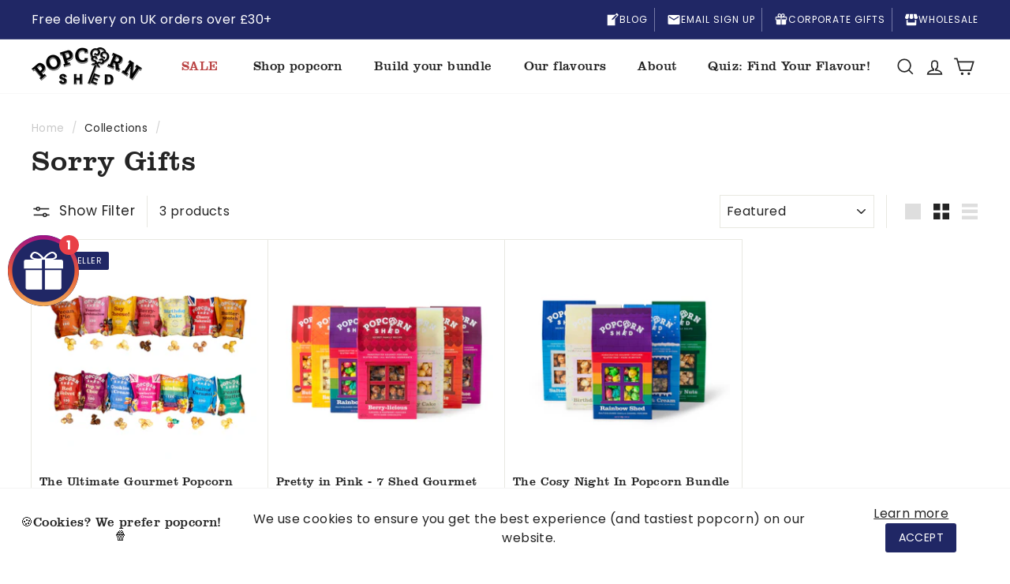

--- FILE ---
content_type: text/html; charset=utf-8
request_url: https://www.popcornshed.com/collections/sorry-gifts
body_size: 64526
content:
<!doctype html>
<html class="no-js" lang="en" dir="ltr">
<head>


  <meta charset="utf-8">
  <meta http-equiv="X-UA-Compatible" content="IE=edge,chrome=1">
  <meta name="viewport" content="width=device-width,initial-scale=1">
  <meta name="theme-color" content="#202765">
  <link rel="canonical" href="https://www.popcornshed.com/collections/sorry-gifts">
  <link rel="preload" as="script" href="//www.popcornshed.com/cdn/shop/t/81/assets/theme.js?v=126173567735384308081760954799">
  
  <meta name="msvalidate.01" content="B498463A5969A1BE7DBE760B8FB543AB" />
  <meta name="google-site-verification" content="Rye0ebw6szWk4e3ewc7CmvVSLY8fnw-dHew0avMerAk" />
 

  
  <meta name="robots" content="index,follow" />
    

  
    
  <link rel="preconnect" href="https://cdn.shopify.com">
  <link rel="preconnect" href="https://fonts.shopifycdn.com">
  <link rel="dns-prefetch" href="https://productreviews.shopifycdn.com">
  <link rel="dns-prefetch" href="https://ajax.googleapis.com">
  <link rel="dns-prefetch" href="https://maps.googleapis.com">
  <link rel="dns-prefetch" href="https://maps.gstatic.com"><link rel="shortcut icon" href="//www.popcornshed.com/cdn/shop/files/favicon_32x32.webp?v=1646394737" type="image/png" /><title>Sorry Gifts
&ndash; Popcorn Shed
</title>
<meta name="description" content="Say it with popcorn. Sorry doesn&#39;t have to be the hardest word when you have our selection of gourmet popcorn to help you say it. How could they not forgive you when you sweeten them up with our gourmet popcorn treats? From gifting jars to gourmet popcorn hampers - Perfect for apologies of all shapes and sizes."><meta property="og:site_name" content="Popcorn Shed">
  <meta property="og:url" content="https://www.popcornshed.com/collections/sorry-gifts">
  <meta property="og:title" content="Sorry Gifts">
  <meta property="og:type" content="website">
  <meta property="og:description" content="Say it with popcorn. Sorry doesn&#39;t have to be the hardest word when you have our selection of gourmet popcorn to help you say it. How could they not forgive you when you sweeten them up with our gourmet popcorn treats? From gifting jars to gourmet popcorn hampers - Perfect for apologies of all shapes and sizes."><meta property="og:image" content="http://www.popcornshed.com/cdn/shop/collections/Sorry_Gifts_Header_Tekengebied_1.png?v=1592322638">
    <meta property="og:image:secure_url" content="https://www.popcornshed.com/cdn/shop/collections/Sorry_Gifts_Header_Tekengebied_1.png?v=1592322638">
    <meta property="og:image:width" content="5834">
    <meta property="og:image:height" content="1667"><meta name="twitter:site" content="@popcornshed">
  <meta name="twitter:card" content="summary_large_image">
  <meta name="twitter:title" content="Sorry Gifts">
  <meta name="twitter:description" content="Say it with popcorn. Sorry doesn&#39;t have to be the hardest word when you have our selection of gourmet popcorn to help you say it. How could they not forgive you when you sweeten them up with our gourmet popcorn treats? From gifting jars to gourmet popcorn hampers - Perfect for apologies of all shapes and sizes.">
<link rel="stylesheet" href="//www.popcornshed.com/cdn/shop/t/81/assets/country-flags.css"><link href="//www.popcornshed.com/cdn/shop/t/81/assets/jquery.mCustomScrollbar.css?v=28792784558860012191744286808" rel="stylesheet" type="text/css" media="all" />
  <link rel="stylesheet" href="https://cdnjs.cloudflare.com/ajax/libs/fancybox/3.5.6/jquery.fancybox.min.css"><style data-shopify>@font-face {
  font-family: "Playfair Display";
  font-weight: 700;
  font-style: normal;
  font-display: swap;
  src: url("//www.popcornshed.com/cdn/fonts/playfair_display/playfairdisplay_n7.592b3435e0fff3f50b26d410c73ae7ec893f6910.woff2") format("woff2"),
       url("//www.popcornshed.com/cdn/fonts/playfair_display/playfairdisplay_n7.998b1417dec711058cce2abb61a0b8c59066498f.woff") format("woff");
}

  @font-face {
  font-family: Poppins;
  font-weight: 400;
  font-style: normal;
  font-display: swap;
  src: url("//www.popcornshed.com/cdn/fonts/poppins/poppins_n4.0ba78fa5af9b0e1a374041b3ceaadf0a43b41362.woff2") format("woff2"),
       url("//www.popcornshed.com/cdn/fonts/poppins/poppins_n4.214741a72ff2596839fc9760ee7a770386cf16ca.woff") format("woff");
}


  @font-face {
  font-family: Poppins;
  font-weight: 600;
  font-style: normal;
  font-display: swap;
  src: url("//www.popcornshed.com/cdn/fonts/poppins/poppins_n6.aa29d4918bc243723d56b59572e18228ed0786f6.woff2") format("woff2"),
       url("//www.popcornshed.com/cdn/fonts/poppins/poppins_n6.5f815d845fe073750885d5b7e619ee00e8111208.woff") format("woff");
}

  @font-face {
  font-family: Poppins;
  font-weight: 400;
  font-style: italic;
  font-display: swap;
  src: url("//www.popcornshed.com/cdn/fonts/poppins/poppins_i4.846ad1e22474f856bd6b81ba4585a60799a9f5d2.woff2") format("woff2"),
       url("//www.popcornshed.com/cdn/fonts/poppins/poppins_i4.56b43284e8b52fc64c1fd271f289a39e8477e9ec.woff") format("woff");
}

  @font-face {
  font-family: Poppins;
  font-weight: 600;
  font-style: italic;
  font-display: swap;
  src: url("//www.popcornshed.com/cdn/fonts/poppins/poppins_i6.bb8044d6203f492888d626dafda3c2999253e8e9.woff2") format("woff2"),
       url("//www.popcornshed.com/cdn/fonts/poppins/poppins_i6.e233dec1a61b1e7dead9f920159eda42280a02c3.woff") format("woff");
}

</style><link href="//www.popcornshed.com/cdn/shop/t/81/assets/theme.css?v=136821620759264809651766610326" rel="stylesheet" type="text/css" media="all" />
<style data-shopify>:root {

	--headingLightFont:'ClarendonBT-Light';

	--typeHeaderPrimary: "Playfair Display";
	--typeHeaderFallback: serif;
    
		--typeHeaderPrimary: 'ClarendonBT-Roman';
		--typeHeaderFallback: 'Open Sans';
	
    
    
    --typeHeaderSize: 36px;
    --typeHeaderWeight: normal;
    --typeHeaderLineHeight: 1.1;
    --typeHeaderSpacing: 0.025em;

	--typeBasePrimary:Poppins;
    --typeBaseFallback:sans-serif;
    
    --typeBaseSize: 16px;
    --typeBaseWeight: normal;
    --typeBaseSpacing: 0.025em;
    --typeBaseLineHeight: 1.5;

    --colorSmallImageBg: #ffffff;
    --colorSmallImageBgDark: #f7f7f7;
    --colorLargeImageBg: #e7e7e7;
    --colorLargeImageBgLight: #ffffff;

    --iconWeight: 4px;
    --iconLinecaps: miter;

    
      --buttonRadius: 3px;
      --btnPadding: 11px 25px;
    

    
      --roundness: 3px;
    

    
      --gridThickness: 1px;
    

    --productTileMargin: 5%;
    --collectionTileMargin: 5%;

    --swatchSize: 40px;
	--button_text_style:uppercase;
    --free_shipping_bar_color_start:#202765;
	--free_shipping_bar_color_end:#202765;
  }

  @media screen and (max-width: 768px) {
    :root {
      --typeBaseSize: 14px;

      
        --roundness: 3px;
        --btnPadding: 9px 25px;
      
    }
  }</style><script>
    document.documentElement.className = document.documentElement.className.replace('no-js', 'js');

    window.theme = window.theme || {};
    theme.current_datetime = "2026-01-18";
    theme.routes = {
      home: "/",
      collections: "/collections",
      cart: "/cart.js",
      cartPage: "/cart",
      cartAdd: "/cart/add.js",
      cartChange: "/cart/change.js",
      search: "/search"
    };
    theme.strings = {
      soldOut: "Sold Out",
      unavailable: "Unavailable",
      inStockLabel: "In stock, ready to ship",
      stockLabel: "Low stock",
      willNotShipUntil: "Ready to ship [date]",
      willBeInStockAfter: "Back in stock [date]",
      waitingForStock: "Inventory on the way",
      savePrice: "Save [saved_amount]",
      cartEmpty: "Your cart is currently empty.",
      cartTermsConfirmation: "You must agree with the terms and conditions of sales to check out",
      searchCollections: "Collections:",
      searchPages: "Pages:",
      searchArticles: "Articles:"
    };
    theme.settings = {
      dynamicVariantsEnable: true,
      cartType: "dropdown",
      isCustomerTemplate: false,
      moneyFormat: "£{{amount}}",
      saveType: "percent",
      productImageSize: "square",
      productImageCover: true,
      predictiveSearch: true,
      predictiveSearchType: "product,article",
      superScriptSetting: true,
      superScriptPrice: true,
      quickView: true,
      quickAdd: true,
      themeName: 'Expanse',
      themeVersion: "2.5.1",
      shopName:"Popcorn Shed",
      currency:"GBP"
    };
    theme.eta_delivery_days=3;
    theme.shop_domain = "popcorn-shed.myshopify.com";
    theme.shop_name="Popcorn Shed";
    theme.shop_url="https://www.popcornshed.com";
    theme.currency="GBP";
    theme.current_page = "";
    theme.date_time_now =Date.now();
    theme.customer_logged_in = false;
    (function() {
      window.Theme = {
        settings: {"header_height":"100px","logo_height":"90%","mobile_logo_height":"90%","primary_font":"Assistant","heading_font":"PRIMARY","enable_custom_fonts":false,"primary_font_custom":"","heading_font_custom":"","custom_font_css_include":"","color_primary":"#61c7d0","color_dark_primary":"#4ca5ac","color_secondary":"#1dcad3","color_red":"#db3d7b","color_yellow":"#f7d85e","color_black":"#0c0f1f","color_white":"#ffffff","color_gray":"#f2f2f2","color_header_message":"#4c0185","show_box_grid":false,"overhang_setting":"left","product_zoom_enable":false,"show_vendor":true,"show_product_reviews_badge":false,"show_next_prev_links":false,"four_sixty_heading":"Kick Sugar!","show_share_buttons":true,"share_facebook":true,"share_twitter":true,"share_pinterest":true,"social_twitter_link":"","social_facebook_link":"https:\/\/www.facebook.com\/smartsweets\/","social_pinterest_link":"","social_instagram_link":"https:\/\/www.instagram.com\/smartsweets\/","social_linkedin_link":"","social_tiktok_link":"https:\/\/www.tiktok.com\/@smartsweets","use-custom-gift-card-image":false,"debug_mode":false,"development_mode":false,"disable_slideout_cart":false,"cart-modal-title":"Your cart has been updated","cart-modal-close":"Keep Shopping","cart-modal-cart":"Go To Cart","quick_checkout":true,"cart_box_note":"","checkout_header_image":null,"checkout_logo_image":null,"checkout_logo_position":"left","checkout_logo_size":"medium","checkout_body_background_image":null,"checkout_body_background_color":"#fff","checkout_input_background_color_mode":"white","checkout_sidebar_background_image":null,"checkout_sidebar_background_color":"#fafafa","checkout_heading_font":"Helvetica Neue","checkout_body_font":"Helvetica Neue","checkout_accent_color":"#1990c6","checkout_button_color":"#1990c6","checkout_error_color":"#ff6d6d","enable_quantity":true,"token":"5867296267.1677ed0.7ffd1c0f4f9947c6993be6cdde636dc1","mobile_quick_add":false,"ignore_shop_domain":"true","show_multiple_currencies":true,"currency_format":"money_with_currency_format","supported_currencies":"USD CAD INR GBP AUD EUR JPY","default_currency":"USD","customer_layout":"customer_area"},
        shop: {
          permanent_domain: theme.shop_domain,
          name: theme.shop_name,
          url: theme.shop_url,
          currency: theme.currency
        },
        customer: {

        },
        locales: {
          addToCart: "Add to cart",
          soldOut: "Sold out",
          unavailable: "Unavailable"
        },
        cart: {
          prevContents: {"note":null,"attributes":{},"original_total_price":0,"total_price":0,"total_discount":0,"total_weight":0.0,"item_count":0,"items":[],"requires_shipping":false,"currency":"USD","items_subtotal_price":0,"cart_level_discount_applications":[]}
        },
        money: {
          format: "$",
          formatWithCurrency: "$ USD"
        },
        template: {
          directory: null,
          name: "product",
          suffix: "box"
        },
        view: {},
        sectionsData: {},
        readyCallbacks: [],
        ready: function(callback) {
          if (this.readyCallbacks) {
            this.readyCallbacks.push(callback);
          } else {
            callback();
          }
        }
      };
      Theme.view.boxes = {
        product: [],
        productsAdded: []
      };
      Theme.view.box = {
        productsForBox: [],
        pouchesAdded: [],
        itemsInBox: [],
        count: 0,
        capacity: 8,
        full: false,
        price: 28.80
      };

    })();
  </script>

  <script>window.performance && window.performance.mark && window.performance.mark('shopify.content_for_header.start');</script><meta name="google-site-verification" content="J_vAS-3E9q2BHLpsRoA3sHrZ4nlHzAnGiwOMNQ7oS8k">
<meta id="shopify-digital-wallet" name="shopify-digital-wallet" content="/13543525/digital_wallets/dialog">
<meta name="shopify-checkout-api-token" content="3dc226854d9b6b05b1dc9cc1cfd7aaf6">
<meta id="in-context-paypal-metadata" data-shop-id="13543525" data-venmo-supported="false" data-environment="production" data-locale="en_US" data-paypal-v4="true" data-currency="GBP">
<link rel="alternate" type="application/atom+xml" title="Feed" href="/collections/sorry-gifts.atom" />
<link rel="alternate" type="application/json+oembed" href="https://www.popcornshed.com/collections/sorry-gifts.oembed">
<script async="async" src="/checkouts/internal/preloads.js?locale=en-GB"></script>
<link rel="preconnect" href="https://shop.app" crossorigin="anonymous">
<script async="async" src="https://shop.app/checkouts/internal/preloads.js?locale=en-GB&shop_id=13543525" crossorigin="anonymous"></script>
<script id="apple-pay-shop-capabilities" type="application/json">{"shopId":13543525,"countryCode":"GB","currencyCode":"GBP","merchantCapabilities":["supports3DS"],"merchantId":"gid:\/\/shopify\/Shop\/13543525","merchantName":"Popcorn Shed","requiredBillingContactFields":["postalAddress","email","phone"],"requiredShippingContactFields":["postalAddress","email","phone"],"shippingType":"shipping","supportedNetworks":["visa","maestro","masterCard","amex","discover","elo"],"total":{"type":"pending","label":"Popcorn Shed","amount":"1.00"},"shopifyPaymentsEnabled":true,"supportsSubscriptions":true}</script>
<script id="shopify-features" type="application/json">{"accessToken":"3dc226854d9b6b05b1dc9cc1cfd7aaf6","betas":["rich-media-storefront-analytics"],"domain":"www.popcornshed.com","predictiveSearch":true,"shopId":13543525,"locale":"en"}</script>
<script>var Shopify = Shopify || {};
Shopify.shop = "popcorn-shed.myshopify.com";
Shopify.locale = "en";
Shopify.currency = {"active":"GBP","rate":"1.0"};
Shopify.country = "GB";
Shopify.theme = {"name":"LIVE (Backup before site speed optimization)","id":181338997110,"schema_name":"Expanse","schema_version":"2.5.1","theme_store_id":null,"role":"main"};
Shopify.theme.handle = "null";
Shopify.theme.style = {"id":null,"handle":null};
Shopify.cdnHost = "www.popcornshed.com/cdn";
Shopify.routes = Shopify.routes || {};
Shopify.routes.root = "/";</script>
<script type="module">!function(o){(o.Shopify=o.Shopify||{}).modules=!0}(window);</script>
<script>!function(o){function n(){var o=[];function n(){o.push(Array.prototype.slice.apply(arguments))}return n.q=o,n}var t=o.Shopify=o.Shopify||{};t.loadFeatures=n(),t.autoloadFeatures=n()}(window);</script>
<script>
  window.ShopifyPay = window.ShopifyPay || {};
  window.ShopifyPay.apiHost = "shop.app\/pay";
  window.ShopifyPay.redirectState = null;
</script>
<script id="shop-js-analytics" type="application/json">{"pageType":"collection"}</script>
<script defer="defer" async type="module" src="//www.popcornshed.com/cdn/shopifycloud/shop-js/modules/v2/client.init-shop-cart-sync_C5BV16lS.en.esm.js"></script>
<script defer="defer" async type="module" src="//www.popcornshed.com/cdn/shopifycloud/shop-js/modules/v2/chunk.common_CygWptCX.esm.js"></script>
<script type="module">
  await import("//www.popcornshed.com/cdn/shopifycloud/shop-js/modules/v2/client.init-shop-cart-sync_C5BV16lS.en.esm.js");
await import("//www.popcornshed.com/cdn/shopifycloud/shop-js/modules/v2/chunk.common_CygWptCX.esm.js");

  window.Shopify.SignInWithShop?.initShopCartSync?.({"fedCMEnabled":true,"windoidEnabled":true});

</script>
<script>
  window.Shopify = window.Shopify || {};
  if (!window.Shopify.featureAssets) window.Shopify.featureAssets = {};
  window.Shopify.featureAssets['shop-js'] = {"shop-cart-sync":["modules/v2/client.shop-cart-sync_ZFArdW7E.en.esm.js","modules/v2/chunk.common_CygWptCX.esm.js"],"init-fed-cm":["modules/v2/client.init-fed-cm_CmiC4vf6.en.esm.js","modules/v2/chunk.common_CygWptCX.esm.js"],"shop-button":["modules/v2/client.shop-button_tlx5R9nI.en.esm.js","modules/v2/chunk.common_CygWptCX.esm.js"],"shop-cash-offers":["modules/v2/client.shop-cash-offers_DOA2yAJr.en.esm.js","modules/v2/chunk.common_CygWptCX.esm.js","modules/v2/chunk.modal_D71HUcav.esm.js"],"init-windoid":["modules/v2/client.init-windoid_sURxWdc1.en.esm.js","modules/v2/chunk.common_CygWptCX.esm.js"],"shop-toast-manager":["modules/v2/client.shop-toast-manager_ClPi3nE9.en.esm.js","modules/v2/chunk.common_CygWptCX.esm.js"],"init-shop-email-lookup-coordinator":["modules/v2/client.init-shop-email-lookup-coordinator_B8hsDcYM.en.esm.js","modules/v2/chunk.common_CygWptCX.esm.js"],"init-shop-cart-sync":["modules/v2/client.init-shop-cart-sync_C5BV16lS.en.esm.js","modules/v2/chunk.common_CygWptCX.esm.js"],"avatar":["modules/v2/client.avatar_BTnouDA3.en.esm.js"],"pay-button":["modules/v2/client.pay-button_FdsNuTd3.en.esm.js","modules/v2/chunk.common_CygWptCX.esm.js"],"init-customer-accounts":["modules/v2/client.init-customer-accounts_DxDtT_ad.en.esm.js","modules/v2/client.shop-login-button_C5VAVYt1.en.esm.js","modules/v2/chunk.common_CygWptCX.esm.js","modules/v2/chunk.modal_D71HUcav.esm.js"],"init-shop-for-new-customer-accounts":["modules/v2/client.init-shop-for-new-customer-accounts_ChsxoAhi.en.esm.js","modules/v2/client.shop-login-button_C5VAVYt1.en.esm.js","modules/v2/chunk.common_CygWptCX.esm.js","modules/v2/chunk.modal_D71HUcav.esm.js"],"shop-login-button":["modules/v2/client.shop-login-button_C5VAVYt1.en.esm.js","modules/v2/chunk.common_CygWptCX.esm.js","modules/v2/chunk.modal_D71HUcav.esm.js"],"init-customer-accounts-sign-up":["modules/v2/client.init-customer-accounts-sign-up_CPSyQ0Tj.en.esm.js","modules/v2/client.shop-login-button_C5VAVYt1.en.esm.js","modules/v2/chunk.common_CygWptCX.esm.js","modules/v2/chunk.modal_D71HUcav.esm.js"],"shop-follow-button":["modules/v2/client.shop-follow-button_Cva4Ekp9.en.esm.js","modules/v2/chunk.common_CygWptCX.esm.js","modules/v2/chunk.modal_D71HUcav.esm.js"],"checkout-modal":["modules/v2/client.checkout-modal_BPM8l0SH.en.esm.js","modules/v2/chunk.common_CygWptCX.esm.js","modules/v2/chunk.modal_D71HUcav.esm.js"],"lead-capture":["modules/v2/client.lead-capture_Bi8yE_yS.en.esm.js","modules/v2/chunk.common_CygWptCX.esm.js","modules/v2/chunk.modal_D71HUcav.esm.js"],"shop-login":["modules/v2/client.shop-login_D6lNrXab.en.esm.js","modules/v2/chunk.common_CygWptCX.esm.js","modules/v2/chunk.modal_D71HUcav.esm.js"],"payment-terms":["modules/v2/client.payment-terms_CZxnsJam.en.esm.js","modules/v2/chunk.common_CygWptCX.esm.js","modules/v2/chunk.modal_D71HUcav.esm.js"]};
</script>
<script>(function() {
  var isLoaded = false;
  function asyncLoad() {
    if (isLoaded) return;
    isLoaded = true;
    var urls = ["https:\/\/cdn-app.cart-bot.net\/public\/js\/append.js?shop=popcorn-shed.myshopify.com","https:\/\/cdn.nfcube.com\/instafeed-bc292a0436edd1dc26917ce1da774abd.js?shop=popcorn-shed.myshopify.com","https:\/\/cdn.giftship.app\/build\/storefront\/giftship.js?shop=popcorn-shed.myshopify.com","https:\/\/cdn.salesfire.co.uk\/code\/81dfa43a-8bc9-462c-b3b7-8450d7bf9ed5.js?shop=popcorn-shed.myshopify.com","https:\/\/cdn.wheelio-app.com\/app\/index.min.js?version=20251118080645537\u0026shop=popcorn-shed.myshopify.com"];
    for (var i = 0; i < urls.length; i++) {
      var s = document.createElement('script');
      s.type = 'text/javascript';
      s.async = true;
      s.src = urls[i];
      var x = document.getElementsByTagName('script')[0];
      x.parentNode.insertBefore(s, x);
    }
  };
  if(window.attachEvent) {
    window.attachEvent('onload', asyncLoad);
  } else {
    window.addEventListener('load', asyncLoad, false);
  }
})();</script>
<script id="__st">var __st={"a":13543525,"offset":0,"reqid":"2f5f7a12-5593-4950-b879-a7fc0bf6baab-1768739052","pageurl":"www.popcornshed.com\/collections\/sorry-gifts","u":"cafaa7d9e342","p":"collection","rtyp":"collection","rid":164564238435};</script>
<script>window.ShopifyPaypalV4VisibilityTracking = true;</script>
<script id="captcha-bootstrap">!function(){'use strict';const t='contact',e='account',n='new_comment',o=[[t,t],['blogs',n],['comments',n],[t,'customer']],c=[[e,'customer_login'],[e,'guest_login'],[e,'recover_customer_password'],[e,'create_customer']],r=t=>t.map((([t,e])=>`form[action*='/${t}']:not([data-nocaptcha='true']) input[name='form_type'][value='${e}']`)).join(','),a=t=>()=>t?[...document.querySelectorAll(t)].map((t=>t.form)):[];function s(){const t=[...o],e=r(t);return a(e)}const i='password',u='form_key',d=['recaptcha-v3-token','g-recaptcha-response','h-captcha-response',i],f=()=>{try{return window.sessionStorage}catch{return}},m='__shopify_v',_=t=>t.elements[u];function p(t,e,n=!1){try{const o=window.sessionStorage,c=JSON.parse(o.getItem(e)),{data:r}=function(t){const{data:e,action:n}=t;return t[m]||n?{data:e,action:n}:{data:t,action:n}}(c);for(const[e,n]of Object.entries(r))t.elements[e]&&(t.elements[e].value=n);n&&o.removeItem(e)}catch(o){console.error('form repopulation failed',{error:o})}}const l='form_type',E='cptcha';function T(t){t.dataset[E]=!0}const w=window,h=w.document,L='Shopify',v='ce_forms',y='captcha';let A=!1;((t,e)=>{const n=(g='f06e6c50-85a8-45c8-87d0-21a2b65856fe',I='https://cdn.shopify.com/shopifycloud/storefront-forms-hcaptcha/ce_storefront_forms_captcha_hcaptcha.v1.5.2.iife.js',D={infoText:'Protected by hCaptcha',privacyText:'Privacy',termsText:'Terms'},(t,e,n)=>{const o=w[L][v],c=o.bindForm;if(c)return c(t,g,e,D).then(n);var r;o.q.push([[t,g,e,D],n]),r=I,A||(h.body.append(Object.assign(h.createElement('script'),{id:'captcha-provider',async:!0,src:r})),A=!0)});var g,I,D;w[L]=w[L]||{},w[L][v]=w[L][v]||{},w[L][v].q=[],w[L][y]=w[L][y]||{},w[L][y].protect=function(t,e){n(t,void 0,e),T(t)},Object.freeze(w[L][y]),function(t,e,n,w,h,L){const[v,y,A,g]=function(t,e,n){const i=e?o:[],u=t?c:[],d=[...i,...u],f=r(d),m=r(i),_=r(d.filter((([t,e])=>n.includes(e))));return[a(f),a(m),a(_),s()]}(w,h,L),I=t=>{const e=t.target;return e instanceof HTMLFormElement?e:e&&e.form},D=t=>v().includes(t);t.addEventListener('submit',(t=>{const e=I(t);if(!e)return;const n=D(e)&&!e.dataset.hcaptchaBound&&!e.dataset.recaptchaBound,o=_(e),c=g().includes(e)&&(!o||!o.value);(n||c)&&t.preventDefault(),c&&!n&&(function(t){try{if(!f())return;!function(t){const e=f();if(!e)return;const n=_(t);if(!n)return;const o=n.value;o&&e.removeItem(o)}(t);const e=Array.from(Array(32),(()=>Math.random().toString(36)[2])).join('');!function(t,e){_(t)||t.append(Object.assign(document.createElement('input'),{type:'hidden',name:u})),t.elements[u].value=e}(t,e),function(t,e){const n=f();if(!n)return;const o=[...t.querySelectorAll(`input[type='${i}']`)].map((({name:t})=>t)),c=[...d,...o],r={};for(const[a,s]of new FormData(t).entries())c.includes(a)||(r[a]=s);n.setItem(e,JSON.stringify({[m]:1,action:t.action,data:r}))}(t,e)}catch(e){console.error('failed to persist form',e)}}(e),e.submit())}));const S=(t,e)=>{t&&!t.dataset[E]&&(n(t,e.some((e=>e===t))),T(t))};for(const o of['focusin','change'])t.addEventListener(o,(t=>{const e=I(t);D(e)&&S(e,y())}));const B=e.get('form_key'),M=e.get(l),P=B&&M;t.addEventListener('DOMContentLoaded',(()=>{const t=y();if(P)for(const e of t)e.elements[l].value===M&&p(e,B);[...new Set([...A(),...v().filter((t=>'true'===t.dataset.shopifyCaptcha))])].forEach((e=>S(e,t)))}))}(h,new URLSearchParams(w.location.search),n,t,e,['guest_login'])})(!0,!0)}();</script>
<script integrity="sha256-4kQ18oKyAcykRKYeNunJcIwy7WH5gtpwJnB7kiuLZ1E=" data-source-attribution="shopify.loadfeatures" defer="defer" src="//www.popcornshed.com/cdn/shopifycloud/storefront/assets/storefront/load_feature-a0a9edcb.js" crossorigin="anonymous"></script>
<script crossorigin="anonymous" defer="defer" src="//www.popcornshed.com/cdn/shopifycloud/storefront/assets/shopify_pay/storefront-65b4c6d7.js?v=20250812"></script>
<script data-source-attribution="shopify.dynamic_checkout.dynamic.init">var Shopify=Shopify||{};Shopify.PaymentButton=Shopify.PaymentButton||{isStorefrontPortableWallets:!0,init:function(){window.Shopify.PaymentButton.init=function(){};var t=document.createElement("script");t.src="https://www.popcornshed.com/cdn/shopifycloud/portable-wallets/latest/portable-wallets.en.js",t.type="module",document.head.appendChild(t)}};
</script>
<script data-source-attribution="shopify.dynamic_checkout.buyer_consent">
  function portableWalletsHideBuyerConsent(e){var t=document.getElementById("shopify-buyer-consent"),n=document.getElementById("shopify-subscription-policy-button");t&&n&&(t.classList.add("hidden"),t.setAttribute("aria-hidden","true"),n.removeEventListener("click",e))}function portableWalletsShowBuyerConsent(e){var t=document.getElementById("shopify-buyer-consent"),n=document.getElementById("shopify-subscription-policy-button");t&&n&&(t.classList.remove("hidden"),t.removeAttribute("aria-hidden"),n.addEventListener("click",e))}window.Shopify?.PaymentButton&&(window.Shopify.PaymentButton.hideBuyerConsent=portableWalletsHideBuyerConsent,window.Shopify.PaymentButton.showBuyerConsent=portableWalletsShowBuyerConsent);
</script>
<script data-source-attribution="shopify.dynamic_checkout.cart.bootstrap">document.addEventListener("DOMContentLoaded",(function(){function t(){return document.querySelector("shopify-accelerated-checkout-cart, shopify-accelerated-checkout")}if(t())Shopify.PaymentButton.init();else{new MutationObserver((function(e,n){t()&&(Shopify.PaymentButton.init(),n.disconnect())})).observe(document.body,{childList:!0,subtree:!0})}}));
</script>
<link id="shopify-accelerated-checkout-styles" rel="stylesheet" media="screen" href="https://www.popcornshed.com/cdn/shopifycloud/portable-wallets/latest/accelerated-checkout-backwards-compat.css" crossorigin="anonymous">
<style id="shopify-accelerated-checkout-cart">
        #shopify-buyer-consent {
  margin-top: 1em;
  display: inline-block;
  width: 100%;
}

#shopify-buyer-consent.hidden {
  display: none;
}

#shopify-subscription-policy-button {
  background: none;
  border: none;
  padding: 0;
  text-decoration: underline;
  font-size: inherit;
  cursor: pointer;
}

#shopify-subscription-policy-button::before {
  box-shadow: none;
}

      </style>

<script>window.performance && window.performance.mark && window.performance.mark('shopify.content_for_header.end');</script>
  <script type="text/javascript" src="//www.popcornshed.com/cdn/shop/t/81/assets/jquery.js?v=133494139889153862371744286808"></script>

  
  
  <script defer>

  /**
   * IMPORTANT!
   * Do not edit this file. Any changes made could be overwritten by Giftship at
   * any time. If you need assistance, please reach out to us at support@gist-apps.com.
   *
   * The below code is critical to the functionality of Giftship's multiple shipping
   * address and bundle features. It also greatly improves the load time of the
   * application.
   */

  if (typeof(GIST) == 'undefined') {
    window.GIST = GIST = {};
  }
  if (typeof(GIST.f) == 'undefined') {
    GIST.f = {};
  }

  GIST.f._isEmpty = function(obj){

    for(var prop in obj) {
      if(obj.hasOwnProperty(prop)) {
        return false;
      }
    }

    return JSON.stringify(obj) === JSON.stringify({});

  };

  GIST.bundles   = [];
  GIST.remove    = {};
  GIST.discounts = [];

  
  
  

  

  
  GIST._bundleCart = false;
  

  

  
  if (GIST.remove && !GIST.f._isEmpty(GIST.remove) ) {

    GIST.xhr = new XMLHttpRequest();
    GIST.xhr.open('POST', Shopify.routes.root + 'cart/update.js');
    GIST.xhr.setRequestHeader('Content-Type', 'application/json');
    GIST.xhr.onload = function() {
      if (GIST.xhr.status === 200 && window.performance) {
         var navEntries = window.performance.getEntriesByType('navigation');
         if (navEntries.length > 0 && navEntries[0].type === 'back_forward') {
            location.reload();
         } else if (window.performance.navigation && window.performance.navigation.type == window.performance.navigation.TYPE_BACK_FORWARD) {
            location.reload();
         }
       }
    };
    GIST.xhr.send(JSON.stringify({updates:GIST.remove}));

  }
  

</script>












    	 

  <!--  Header pixels  --><!-- Judgeme core scripts -->

<!-- Start of Judge.me Core -->
<link rel="dns-prefetch" href="https://cdn.judge.me/">
<script data-cfasync='false' class='jdgm-settings-script'>window.jdgmSettings={"pagination":5,"disable_web_reviews":true,"badge_no_review_text":"No reviews","badge_n_reviews_text":"({{ n }})","badge_star_color":"#339999","hide_badge_preview_if_no_reviews":true,"badge_hide_text":false,"enforce_center_preview_badge":false,"widget_title":"Customer Reviews","widget_open_form_text":"Write a review","widget_close_form_text":"Cancel review","widget_refresh_page_text":"Refresh page","widget_summary_text":"Based on {{ number_of_reviews }} review/reviews","widget_no_review_text":"Be the first to write a review","widget_name_field_text":"Display name","widget_verified_name_field_text":"Verified Name (public)","widget_name_placeholder_text":"Display name","widget_required_field_error_text":"This field is required.","widget_email_field_text":"Email address","widget_verified_email_field_text":"Verified Email (private, can not be edited)","widget_email_placeholder_text":"Your email address","widget_email_field_error_text":"Please enter a valid email address.","widget_rating_field_text":"Rating","widget_review_title_field_text":"Review Title","widget_review_title_placeholder_text":"Give your review a title","widget_review_body_field_text":"Review content","widget_review_body_placeholder_text":"Pop your full review here!","widget_pictures_field_text":"Picture/Video (optional)","widget_submit_review_text":"Submit Review","widget_submit_verified_review_text":"Submit Verified Review","widget_submit_success_msg_with_auto_publish":"Thank you so much for leaving a review! Please refresh the page in a few moments to see your review. You can remove or edit your review by logging into \u003ca href='https://judge.me/login' target='_blank' rel='nofollow noopener'\u003eJudge.me\u003c/a\u003e","widget_submit_success_msg_no_auto_publish":"Thank you so much! Your review will be published as soon as it is approved by the Popcorn Shed. You can remove or edit your review by logging into \u003ca href='https://judge.me/login' target='_blank' rel='nofollow noopener'\u003eJudge.me\u003c/a\u003e","widget_show_default_reviews_out_of_total_text":"Showing {{ n_reviews_shown }} out of {{ n_reviews }} reviews.","widget_show_all_link_text":"Show all","widget_show_less_link_text":"Show less","widget_author_said_text":"{{ reviewer_name }} said:","widget_days_text":"{{ n }} days ago","widget_weeks_text":"{{ n }} week/weeks ago","widget_months_text":"{{ n }} month/months ago","widget_years_text":"{{ n }} year/years ago","widget_yesterday_text":"Yesterday","widget_today_text":"Today","widget_replied_text":"\u003e\u003e {{ shop_name }} replied:","widget_read_more_text":"Read more","widget_reviewer_name_as_initial":"last_initial","widget_rating_filter_color":"","widget_rating_filter_see_all_text":"See all reviews","widget_sorting_most_recent_text":"Most Recent","widget_sorting_highest_rating_text":"Highest Rating","widget_sorting_lowest_rating_text":"Lowest Rating","widget_sorting_with_pictures_text":"Only Pictures","widget_sorting_most_helpful_text":"Most Helpful","widget_open_question_form_text":"Ask a question","widget_reviews_subtab_text":"Reviews","widget_questions_subtab_text":"Questions","widget_question_label_text":"Question","widget_answer_label_text":"Answer","widget_question_placeholder_text":"Write your question here","widget_submit_question_text":"Submit Question","widget_question_submit_success_text":"Thank you for your question! We will notify you once it gets answered.","widget_star_color":"#339999","verified_badge_text":"Verified","verified_badge_bg_color":"","verified_badge_text_color":"","verified_badge_placement":"left-of-reviewer-name","widget_review_max_height":5,"widget_hide_border":false,"widget_social_share":false,"widget_thumb":false,"widget_review_location_show":false,"widget_location_format":"country_iso_code","all_reviews_include_out_of_store_products":true,"all_reviews_out_of_store_text":"(out of store)","all_reviews_pagination":100,"all_reviews_product_name_prefix_text":"about","enable_review_pictures":true,"enable_question_anwser":true,"widget_theme":"align","review_date_format":"dd/mm/yyyy","default_sort_method":"most-recent","widget_product_reviews_subtab_text":"Product Reviews","widget_shop_reviews_subtab_text":"Shop Reviews","widget_other_products_reviews_text":"Reviews for other products","widget_store_reviews_subtab_text":"Store reviews","widget_no_store_reviews_text":"This store hasn't received any reviews yet","widget_web_restriction_product_reviews_text":"This product hasn't received any reviews yet","widget_no_items_text":"No items found","widget_show_more_text":"Show more","widget_write_a_store_review_text":"Write a Store Review","widget_other_languages_heading":"Reviews in Other Languages","widget_translate_review_text":"Translate review to {{ language }}","widget_translating_review_text":"Translating...","widget_show_original_translation_text":"Show original ({{ language }})","widget_translate_review_failed_text":"Review couldn't be translated.","widget_translate_review_retry_text":"Retry","widget_translate_review_try_again_later_text":"Try again later","show_product_url_for_grouped_product":false,"widget_sorting_pictures_first_text":"Pictures First","show_pictures_on_all_rev_page_mobile":true,"show_pictures_on_all_rev_page_desktop":true,"floating_tab_hide_mobile_install_preference":false,"floating_tab_button_name":"★ Reviews","floating_tab_title":"Let customers speak for us","floating_tab_button_color":"","floating_tab_button_background_color":"","floating_tab_url":"","floating_tab_url_enabled":false,"floating_tab_tab_style":"text","all_reviews_text_badge_text":"Customers rate us {{ shop.metafields.judgeme.all_reviews_rating | round: 1 }}/5 based on {{ shop.metafields.judgeme.all_reviews_count }} reviews.","all_reviews_text_badge_text_branded_style":"{{ shop.metafields.judgeme.all_reviews_rating | round: 1 }} out of 5 stars based on {{ shop.metafields.judgeme.all_reviews_count }} reviews","is_all_reviews_text_badge_a_link":false,"show_stars_for_all_reviews_text_badge":false,"all_reviews_text_badge_url":"","all_reviews_text_style":"text","all_reviews_text_color_style":"judgeme_brand_color","all_reviews_text_color":"#108474","all_reviews_text_show_jm_brand":true,"featured_carousel_show_header":true,"featured_carousel_title":"Our customers speak for us...","testimonials_carousel_title":"Customers are saying","videos_carousel_title":"Real customer stories","cards_carousel_title":"Customers are saying","featured_carousel_count_text":"from {{ n }} reviews","featured_carousel_add_link_to_all_reviews_page":false,"featured_carousel_url":"","featured_carousel_show_images":true,"featured_carousel_autoslide_interval":8,"featured_carousel_arrows_on_the_sides":true,"featured_carousel_height":400,"featured_carousel_width":100,"featured_carousel_image_size":200,"featured_carousel_image_height":250,"featured_carousel_arrow_color":"#000000","verified_count_badge_style":"vintage","verified_count_badge_orientation":"horizontal","verified_count_badge_color_style":"judgeme_brand_color","verified_count_badge_color":"#108474","is_verified_count_badge_a_link":false,"verified_count_badge_url":"","verified_count_badge_show_jm_brand":true,"widget_rating_preset_default":5,"widget_first_sub_tab":"product-reviews","widget_show_histogram":true,"widget_histogram_use_custom_color":false,"widget_pagination_use_custom_color":false,"widget_star_use_custom_color":true,"widget_verified_badge_use_custom_color":false,"widget_write_review_use_custom_color":false,"picture_reminder_submit_button":"Upload Pictures","enable_review_videos":false,"mute_video_by_default":false,"widget_sorting_videos_first_text":"Videos First","widget_review_pending_text":"Pending","featured_carousel_items_for_large_screen":3,"social_share_options_order":"Facebook,Twitter","remove_microdata_snippet":true,"disable_json_ld":false,"enable_json_ld_products":false,"preview_badge_show_question_text":true,"preview_badge_no_question_text":"No questions","preview_badge_n_question_text":"Questions ({{ number_of_questions }})","qa_badge_show_icon":false,"qa_badge_position":"same-row","remove_judgeme_branding":false,"widget_add_search_bar":false,"widget_search_bar_placeholder":"Search","widget_sorting_verified_only_text":"Verified only","featured_carousel_theme":"default","featured_carousel_show_rating":true,"featured_carousel_show_title":true,"featured_carousel_show_body":true,"featured_carousel_show_date":false,"featured_carousel_show_reviewer":true,"featured_carousel_show_product":false,"featured_carousel_header_background_color":"#108474","featured_carousel_header_text_color":"#ffffff","featured_carousel_name_product_separator":"reviewed","featured_carousel_full_star_background":"#108474","featured_carousel_empty_star_background":"#dadada","featured_carousel_vertical_theme_background":"#f9fafb","featured_carousel_verified_badge_enable":false,"featured_carousel_verified_badge_color":"#108474","featured_carousel_border_style":"round","featured_carousel_review_line_length_limit":3,"featured_carousel_more_reviews_button_text":"Read more reviews","featured_carousel_view_product_button_text":"View product","all_reviews_page_load_reviews_on":"scroll","all_reviews_page_load_more_text":"Load More Reviews","disable_fb_tab_reviews":false,"enable_ajax_cdn_cache":false,"widget_public_name_text":"displayed publicly like","default_reviewer_name":"John Smith","default_reviewer_name_has_non_latin":true,"widget_reviewer_anonymous":"Anonymous","medals_widget_title":"Judge.me Review Medals","medals_widget_background_color":"#f9fafb","medals_widget_position":"footer_all_pages","medals_widget_border_color":"#f9fafb","medals_widget_verified_text_position":"left","medals_widget_use_monochromatic_version":false,"medals_widget_elements_color":"#108474","show_reviewer_avatar":true,"widget_invalid_yt_video_url_error_text":"Not a YouTube video URL","widget_max_length_field_error_text":"Please enter no more than {0} characters.","widget_show_country_flag":false,"widget_show_collected_via_shop_app":true,"widget_verified_by_shop_badge_style":"light","widget_verified_by_shop_text":"Verified by Shop","widget_show_photo_gallery":true,"widget_load_with_code_splitting":true,"widget_ugc_install_preference":false,"widget_ugc_title":"Made by us, Shared by you","widget_ugc_subtitle":"Tag us to see your picture featured in our page","widget_ugc_arrows_color":"#ffffff","widget_ugc_primary_button_text":"Buy Now","widget_ugc_primary_button_background_color":"#108474","widget_ugc_primary_button_text_color":"#ffffff","widget_ugc_primary_button_border_width":"0","widget_ugc_primary_button_border_style":"none","widget_ugc_primary_button_border_color":"#108474","widget_ugc_primary_button_border_radius":"25","widget_ugc_secondary_button_text":"Load More","widget_ugc_secondary_button_background_color":"#ffffff","widget_ugc_secondary_button_text_color":"#108474","widget_ugc_secondary_button_border_width":"2","widget_ugc_secondary_button_border_style":"solid","widget_ugc_secondary_button_border_color":"#108474","widget_ugc_secondary_button_border_radius":"25","widget_ugc_reviews_button_text":"View Reviews","widget_ugc_reviews_button_background_color":"#ffffff","widget_ugc_reviews_button_text_color":"#108474","widget_ugc_reviews_button_border_width":"2","widget_ugc_reviews_button_border_style":"solid","widget_ugc_reviews_button_border_color":"#108474","widget_ugc_reviews_button_border_radius":"25","widget_ugc_reviews_button_link_to":"judgeme-reviews-page","widget_ugc_show_post_date":true,"widget_ugc_max_width":"800","widget_rating_metafield_value_type":true,"widget_primary_color":"#108474","widget_enable_secondary_color":false,"widget_secondary_color":"#edf5f5","widget_summary_average_rating_text":"{{ average_rating }} out of 5","widget_media_grid_title":"Customer photos \u0026 videos","widget_media_grid_see_more_text":"See more","widget_round_style":false,"widget_show_product_medals":true,"widget_verified_by_judgeme_text":"Verified by Judge.me","widget_show_store_medals":true,"widget_verified_by_judgeme_text_in_store_medals":"Verified by Judge.me","widget_media_field_exceed_quantity_message":"Sorry, we can only accept {{ max_media }} for one review.","widget_media_field_exceed_limit_message":"{{ file_name }} is too large, please select a {{ media_type }} less than {{ size_limit }}MB.","widget_review_submitted_text":"Review Submitted!","widget_question_submitted_text":"Question Submitted!","widget_close_form_text_question":"Cancel","widget_write_your_answer_here_text":"Write your answer here","widget_enabled_branded_link":true,"widget_show_collected_by_judgeme":false,"widget_reviewer_name_color":"","widget_write_review_text_color":"","widget_write_review_bg_color":"","widget_collected_by_judgeme_text":"collected by Judge.me","widget_pagination_type":"standard","widget_load_more_text":"Load More","widget_load_more_color":"#108474","widget_full_review_text":"Full Review","widget_read_more_reviews_text":"Read More Reviews","widget_read_questions_text":"Read Questions","widget_questions_and_answers_text":"Questions \u0026 Answers","widget_verified_by_text":"Verified by","widget_verified_text":"Verified","widget_number_of_reviews_text":"{{ number_of_reviews }} reviews","widget_back_button_text":"Back","widget_next_button_text":"Next","widget_custom_forms_filter_button":"Filters","custom_forms_style":"vertical","widget_show_review_information":false,"how_reviews_are_collected":"How reviews are collected?","widget_show_review_keywords":false,"widget_gdpr_statement":"How we use your data: We'll only contact you about the review you left, and only if necessary. By submitting your review, you agree to Judge.me's \u003ca href='https://judge.me/terms' target='_blank' rel='nofollow noopener'\u003eterms\u003c/a\u003e, \u003ca href='https://judge.me/privacy' target='_blank' rel='nofollow noopener'\u003eprivacy\u003c/a\u003e and \u003ca href='https://judge.me/content-policy' target='_blank' rel='nofollow noopener'\u003econtent\u003c/a\u003e policies.","widget_multilingual_sorting_enabled":false,"widget_translate_review_content_enabled":false,"widget_translate_review_content_method":"manual","popup_widget_review_selection":"automatically_with_pictures","popup_widget_round_border_style":true,"popup_widget_show_title":true,"popup_widget_show_body":true,"popup_widget_show_reviewer":false,"popup_widget_show_product":true,"popup_widget_show_pictures":true,"popup_widget_use_review_picture":true,"popup_widget_show_on_home_page":true,"popup_widget_show_on_product_page":true,"popup_widget_show_on_collection_page":true,"popup_widget_show_on_cart_page":true,"popup_widget_position":"bottom_left","popup_widget_first_review_delay":5,"popup_widget_duration":5,"popup_widget_interval":5,"popup_widget_review_count":5,"popup_widget_hide_on_mobile":true,"review_snippet_widget_round_border_style":true,"review_snippet_widget_card_color":"#FFFFFF","review_snippet_widget_slider_arrows_background_color":"#FFFFFF","review_snippet_widget_slider_arrows_color":"#000000","review_snippet_widget_star_color":"#108474","show_product_variant":false,"all_reviews_product_variant_label_text":"Variant: ","widget_show_verified_branding":false,"widget_ai_summary_title":"Customers say","widget_ai_summary_disclaimer":"AI-powered review summary based on recent customer reviews","widget_show_ai_summary":false,"widget_show_ai_summary_bg":false,"widget_show_review_title_input":true,"redirect_reviewers_invited_via_email":"review_widget","request_store_review_after_product_review":false,"request_review_other_products_in_order":false,"review_form_color_scheme":"default","review_form_corner_style":"square","review_form_star_color":{},"review_form_text_color":"#333333","review_form_background_color":"#ffffff","review_form_field_background_color":"#fafafa","review_form_button_color":{},"review_form_button_text_color":"#ffffff","review_form_modal_overlay_color":"#000000","review_content_screen_title_text":"How would you rate this product?","review_content_introduction_text":"We would love it if you would share a bit about your experience.","store_review_form_title_text":"How would you rate this store?","store_review_form_introduction_text":"We would love it if you would share a bit about your experience.","show_review_guidance_text":true,"one_star_review_guidance_text":"Poor","five_star_review_guidance_text":"Great","customer_information_screen_title_text":"About you","customer_information_introduction_text":"Please tell us more about you.","custom_questions_screen_title_text":"Your experience in more detail","custom_questions_introduction_text":"Here are a few questions to help us understand more about your experience.","review_submitted_screen_title_text":"Thanks for your review!","review_submitted_screen_thank_you_text":"We are processing it and it will appear on the store soon.","review_submitted_screen_email_verification_text":"Please confirm your email by clicking the link we just sent you. This helps us keep reviews authentic.","review_submitted_request_store_review_text":"Would you like to share your experience of shopping with us?","review_submitted_review_other_products_text":"Would you like to review these products?","store_review_screen_title_text":"Would you like to share your experience of shopping with us?","store_review_introduction_text":"We value your feedback and use it to improve. Please share any thoughts or suggestions you have.","reviewer_media_screen_title_picture_text":"Share a picture","reviewer_media_introduction_picture_text":"Upload a photo to support your review.","reviewer_media_screen_title_video_text":"Share a video","reviewer_media_introduction_video_text":"Upload a video to support your review.","reviewer_media_screen_title_picture_or_video_text":"Share a picture or video","reviewer_media_introduction_picture_or_video_text":"Upload a photo or video to support your review.","reviewer_media_youtube_url_text":"Paste your Youtube URL here","advanced_settings_next_step_button_text":"Next","advanced_settings_close_review_button_text":"Close","modal_write_review_flow":false,"write_review_flow_required_text":"Required","write_review_flow_privacy_message_text":"We respect your privacy.","write_review_flow_anonymous_text":"Post review as anonymous","write_review_flow_visibility_text":"This won't be visible to other customers.","write_review_flow_multiple_selection_help_text":"Select as many as you like","write_review_flow_single_selection_help_text":"Select one option","write_review_flow_required_field_error_text":"This field is required","write_review_flow_invalid_email_error_text":"Please enter a valid email address","write_review_flow_max_length_error_text":"Max. {{ max_length }} characters.","write_review_flow_media_upload_text":"\u003cb\u003eClick to upload\u003c/b\u003e or drag and drop","write_review_flow_gdpr_statement":"We'll only contact you about your review if necessary. By submitting your review, you agree to our \u003ca href='https://judge.me/terms' target='_blank' rel='nofollow noopener'\u003eterms and conditions\u003c/a\u003e and \u003ca href='https://judge.me/privacy' target='_blank' rel='nofollow noopener'\u003eprivacy policy\u003c/a\u003e.","rating_only_reviews_enabled":false,"show_negative_reviews_help_screen":false,"new_review_flow_help_screen_rating_threshold":3,"negative_review_resolution_screen_title_text":"Tell us more","negative_review_resolution_text":"Your experience matters to us. If there were issues with your purchase, we're here to help. Feel free to reach out to us, we'd love the opportunity to make things right.","negative_review_resolution_button_text":"Contact us","negative_review_resolution_proceed_with_review_text":"Leave a review","negative_review_resolution_subject":"Issue with purchase from {{ shop_name }}.{{ order_name }}","preview_badge_collection_page_install_status":false,"widget_review_custom_css":"","preview_badge_custom_css":"","preview_badge_stars_count":"5-stars","featured_carousel_custom_css":"","floating_tab_custom_css":"","all_reviews_widget_custom_css":"","medals_widget_custom_css":"","verified_badge_custom_css":"","all_reviews_text_custom_css":"","transparency_badges_collected_via_store_invite":false,"transparency_badges_from_another_provider":false,"transparency_badges_collected_from_store_visitor":false,"transparency_badges_collected_by_verified_review_provider":false,"transparency_badges_earned_reward":false,"transparency_badges_collected_via_store_invite_text":"Review collected via store invitation","transparency_badges_from_another_provider_text":"Review collected from another provider","transparency_badges_collected_from_store_visitor_text":"Review collected from a store visitor","transparency_badges_written_in_google_text":"Review written in Google","transparency_badges_written_in_etsy_text":"Review written in Etsy","transparency_badges_written_in_shop_app_text":"Review written in Shop App","transparency_badges_earned_reward_text":"Review earned a reward for future purchase","product_review_widget_per_page":9,"widget_store_review_label_text":"Review about the store","checkout_comment_extension_title_on_product_page":"Customer Comments","checkout_comment_extension_num_latest_comment_show":5,"checkout_comment_extension_format":"name_and_timestamp","checkout_comment_customer_name":"last_initial","checkout_comment_comment_notification":true,"preview_badge_collection_page_install_preference":true,"preview_badge_home_page_install_preference":false,"preview_badge_product_page_install_preference":true,"review_widget_install_preference":"","review_carousel_install_preference":true,"floating_reviews_tab_install_preference":"none","verified_reviews_count_badge_install_preference":false,"all_reviews_text_install_preference":false,"review_widget_best_location":true,"judgeme_medals_install_preference":false,"review_widget_revamp_enabled":false,"review_widget_qna_enabled":false,"review_widget_header_theme":"minimal","review_widget_widget_title_enabled":true,"review_widget_header_text_size":"medium","review_widget_header_text_weight":"regular","review_widget_average_rating_style":"compact","review_widget_bar_chart_enabled":true,"review_widget_bar_chart_type":"numbers","review_widget_bar_chart_style":"standard","review_widget_expanded_media_gallery_enabled":false,"review_widget_reviews_section_theme":"standard","review_widget_image_style":"thumbnails","review_widget_review_image_ratio":"square","review_widget_stars_size":"medium","review_widget_verified_badge":"standard_text","review_widget_review_title_text_size":"medium","review_widget_review_text_size":"medium","review_widget_review_text_length":"medium","review_widget_number_of_columns_desktop":3,"review_widget_carousel_transition_speed":5,"review_widget_custom_questions_answers_display":"always","review_widget_button_text_color":"#FFFFFF","review_widget_text_color":"#000000","review_widget_lighter_text_color":"#7B7B7B","review_widget_corner_styling":"soft","review_widget_review_word_singular":"review","review_widget_review_word_plural":"reviews","review_widget_voting_label":"Helpful?","review_widget_shop_reply_label":"Reply from {{ shop_name }}:","review_widget_filters_title":"Filters","qna_widget_question_word_singular":"Question","qna_widget_question_word_plural":"Questions","qna_widget_answer_reply_label":"Answer from {{ answerer_name }}:","qna_content_screen_title_text":"Ask a question about this product","qna_widget_question_required_field_error_text":"Please enter your question.","qna_widget_flow_gdpr_statement":"We'll only contact you about your question if necessary. By submitting your question, you agree to our \u003ca href='https://judge.me/terms' target='_blank' rel='nofollow noopener'\u003eterms and conditions\u003c/a\u003e and \u003ca href='https://judge.me/privacy' target='_blank' rel='nofollow noopener'\u003eprivacy policy\u003c/a\u003e.","qna_widget_question_submitted_text":"Thanks for your question!","qna_widget_close_form_text_question":"Close","qna_widget_question_submit_success_text":"We’ll notify you by email when your question is answered.","all_reviews_widget_v2025_enabled":false,"all_reviews_widget_v2025_header_theme":"default","all_reviews_widget_v2025_widget_title_enabled":true,"all_reviews_widget_v2025_header_text_size":"medium","all_reviews_widget_v2025_header_text_weight":"regular","all_reviews_widget_v2025_average_rating_style":"compact","all_reviews_widget_v2025_bar_chart_enabled":true,"all_reviews_widget_v2025_bar_chart_type":"numbers","all_reviews_widget_v2025_bar_chart_style":"standard","all_reviews_widget_v2025_expanded_media_gallery_enabled":false,"all_reviews_widget_v2025_show_store_medals":true,"all_reviews_widget_v2025_show_photo_gallery":true,"all_reviews_widget_v2025_show_review_keywords":false,"all_reviews_widget_v2025_show_ai_summary":false,"all_reviews_widget_v2025_show_ai_summary_bg":false,"all_reviews_widget_v2025_add_search_bar":false,"all_reviews_widget_v2025_default_sort_method":"most-recent","all_reviews_widget_v2025_reviews_per_page":10,"all_reviews_widget_v2025_reviews_section_theme":"default","all_reviews_widget_v2025_image_style":"thumbnails","all_reviews_widget_v2025_review_image_ratio":"square","all_reviews_widget_v2025_stars_size":"medium","all_reviews_widget_v2025_verified_badge":"bold_badge","all_reviews_widget_v2025_review_title_text_size":"medium","all_reviews_widget_v2025_review_text_size":"medium","all_reviews_widget_v2025_review_text_length":"medium","all_reviews_widget_v2025_number_of_columns_desktop":3,"all_reviews_widget_v2025_carousel_transition_speed":5,"all_reviews_widget_v2025_custom_questions_answers_display":"always","all_reviews_widget_v2025_show_product_variant":false,"all_reviews_widget_v2025_show_reviewer_avatar":true,"all_reviews_widget_v2025_reviewer_name_as_initial":"","all_reviews_widget_v2025_review_location_show":false,"all_reviews_widget_v2025_location_format":"","all_reviews_widget_v2025_show_country_flag":false,"all_reviews_widget_v2025_verified_by_shop_badge_style":"light","all_reviews_widget_v2025_social_share":false,"all_reviews_widget_v2025_social_share_options_order":"Facebook,Twitter,LinkedIn,Pinterest","all_reviews_widget_v2025_pagination_type":"standard","all_reviews_widget_v2025_button_text_color":"#FFFFFF","all_reviews_widget_v2025_text_color":"#000000","all_reviews_widget_v2025_lighter_text_color":"#7B7B7B","all_reviews_widget_v2025_corner_styling":"soft","all_reviews_widget_v2025_title":"Customer reviews","all_reviews_widget_v2025_ai_summary_title":"Customers say about this store","all_reviews_widget_v2025_no_review_text":"Be the first to write a review","platform":"shopify","branding_url":"https://app.judge.me/reviews/stores/popcornshed.com","branding_text":"Powered by Judge.me","locale":"en","reply_name":"Popcorn Shed","widget_version":"2.1","footer":true,"autopublish":false,"review_dates":true,"enable_custom_form":false,"shop_use_review_site":true,"shop_locale":"en","enable_multi_locales_translations":true,"show_review_title_input":true,"review_verification_email_status":"always","can_be_branded":false,"reply_name_text":"Popcorn Shed"};</script> <style class='jdgm-settings-style'>.jdgm-xx{left:0}:not(.jdgm-prev-badge__stars)>.jdgm-star{color:#339999}.jdgm-histogram .jdgm-star.jdgm-star{color:#339999}.jdgm-preview-badge .jdgm-star.jdgm-star{color:#339999}.jdgm-widget .jdgm-write-rev-link{display:none}.jdgm-widget .jdgm-rev-widg[data-number-of-reviews='0'] .jdgm-rev-widg__summary{display:none}.jdgm-prev-badge[data-average-rating='0.00']{display:none !important}.jdgm-author-fullname{display:none !important}.jdgm-author-all-initials{display:none !important}.jdgm-rev-widg__title{visibility:hidden}.jdgm-rev-widg__summary-text{visibility:hidden}.jdgm-prev-badge__text{visibility:hidden}.jdgm-rev__replier:before{content:'Popcorn Shed'}.jdgm-rev__prod-link-prefix:before{content:'about'}.jdgm-rev__variant-label:before{content:'Variant: '}.jdgm-rev__out-of-store-text:before{content:'(out of store)'}.jdgm-all-reviews-page__wrapper .jdgm-rev__content{min-height:120px}.jdgm-preview-badge[data-template="index"]{display:none !important}.jdgm-verified-count-badget[data-from-snippet="true"]{display:none !important}.jdgm-all-reviews-text[data-from-snippet="true"]{display:none !important}.jdgm-medals-section[data-from-snippet="true"]{display:none !important}.jdgm-ugc-media-wrapper[data-from-snippet="true"]{display:none !important}.jdgm-rev__transparency-badge[data-badge-type="review_collected_via_store_invitation"]{display:none !important}.jdgm-rev__transparency-badge[data-badge-type="review_collected_from_another_provider"]{display:none !important}.jdgm-rev__transparency-badge[data-badge-type="review_collected_from_store_visitor"]{display:none !important}.jdgm-rev__transparency-badge[data-badge-type="review_written_in_etsy"]{display:none !important}.jdgm-rev__transparency-badge[data-badge-type="review_written_in_google_business"]{display:none !important}.jdgm-rev__transparency-badge[data-badge-type="review_written_in_shop_app"]{display:none !important}.jdgm-rev__transparency-badge[data-badge-type="review_earned_for_future_purchase"]{display:none !important}
</style> <style class='jdgm-settings-style'></style> <link id="judgeme_widget_align_css" rel="stylesheet" type="text/css" media="nope!" onload="this.media='all'" href="https://cdnwidget.judge.me/shopify_v2/align.css">

  
  
  
  <style class='jdgm-miracle-styles'>
  @-webkit-keyframes jdgm-spin{0%{-webkit-transform:rotate(0deg);-ms-transform:rotate(0deg);transform:rotate(0deg)}100%{-webkit-transform:rotate(359deg);-ms-transform:rotate(359deg);transform:rotate(359deg)}}@keyframes jdgm-spin{0%{-webkit-transform:rotate(0deg);-ms-transform:rotate(0deg);transform:rotate(0deg)}100%{-webkit-transform:rotate(359deg);-ms-transform:rotate(359deg);transform:rotate(359deg)}}@font-face{font-family:'JudgemeStar';src:url("[data-uri]") format("woff");font-weight:normal;font-style:normal}.jdgm-star{font-family:'JudgemeStar';display:inline !important;text-decoration:none !important;padding:0 4px 0 0 !important;margin:0 !important;font-weight:bold;opacity:1;-webkit-font-smoothing:antialiased;-moz-osx-font-smoothing:grayscale}.jdgm-star:hover{opacity:1}.jdgm-star:last-of-type{padding:0 !important}.jdgm-star.jdgm--on:before{content:"\e000"}.jdgm-star.jdgm--off:before{content:"\e001"}.jdgm-star.jdgm--half:before{content:"\e002"}.jdgm-widget *{margin:0;line-height:1.4;-webkit-box-sizing:border-box;-moz-box-sizing:border-box;box-sizing:border-box;-webkit-overflow-scrolling:touch}.jdgm-hidden{display:none !important;visibility:hidden !important}.jdgm-temp-hidden{display:none}.jdgm-spinner{width:40px;height:40px;margin:auto;border-radius:50%;border-top:2px solid #eee;border-right:2px solid #eee;border-bottom:2px solid #eee;border-left:2px solid #ccc;-webkit-animation:jdgm-spin 0.8s infinite linear;animation:jdgm-spin 0.8s infinite linear}.jdgm-prev-badge{display:block !important}

</style>


  
  
   


<script data-cfasync='false' class='jdgm-script'>
!function(e){window.jdgm=window.jdgm||{},jdgm.CDN_HOST="https://cdn.judge.me/",
jdgm.docReady=function(d){(e.attachEvent?"complete"===e.readyState:"loading"!==e.readyState)?
setTimeout(d,0):e.addEventListener("DOMContentLoaded",d)},jdgm.loadCSS=function(d,t,o,s){
!o&&jdgm.loadCSS.requestedUrls.indexOf(d)>=0||(jdgm.loadCSS.requestedUrls.push(d),
(s=e.createElement("link")).rel="stylesheet",s.class="jdgm-stylesheet",s.media="nope!",
s.href=d,s.onload=function(){this.media="all",t&&setTimeout(t)},e.body.appendChild(s))},
jdgm.loadCSS.requestedUrls=[],jdgm.loadJS=function(e,d){var t=new XMLHttpRequest;
t.onreadystatechange=function(){4===t.readyState&&(Function(t.response)(),d&&d(t.response))},
t.open("GET",e),t.send()},jdgm.docReady((function(){(window.jdgmLoadCSS||e.querySelectorAll(
".jdgm-widget, .jdgm-all-reviews-page").length>0)&&(jdgmSettings.widget_load_with_code_splitting?
parseFloat(jdgmSettings.widget_version)>=3?jdgm.loadCSS(jdgm.CDN_HOST+"widget_v3/base.css"):
jdgm.loadCSS(jdgm.CDN_HOST+"widget/base.css"):jdgm.loadCSS(jdgm.CDN_HOST+"shopify_v2.css"),
jdgm.loadJS(jdgm.CDN_HOST+"loader.js"))}))}(document);
</script>

<noscript><link rel="stylesheet" type="text/css" media="all" href="https://cdn.judge.me/shopify_v2.css"></noscript>
<!-- End of Judge.me Core -->



<!-- Klaviyo script -->
<!--
  <script async type="text/javascript" src="https://static.klaviyo.com/onsite/js/klaviyo.js?company_id=TCNZN3"></script>
-->
<!-- <script type="text/javascript" defer src="//www.klaviyo.com/media/js/public/klaviyo_subscribe.js"></script> -->
<script type="text/javascript" src="//www.popcornshed.com/cdn/shop/t/81/assets/klaviyo_subscribe-custom.js?v=119996829766339048471744286808"></script>

<script src="https://a.klaviyo.com/media/js/onsite/onsite.js"></script>
<script>
    // var klaviyo = klaviyo || [];
    // klaviyo.init({
    //   account: "TCNZN3",
    //   platform: "shopify",
    //   collection_urls: ["/collections/"]
    // });
    // klaviyo.enable("backinstock",{
    //   trigger: {
    //     product_page_text: "Notify Me When Available",
    //     product_page_class: "btn",
    //     product_page_text_align: "center",
    //     product_page_margin: "0px",
    //     replace_anchor: false,
    //     collection_page_class: 'btn',
    //     collection_page_text_align: 'center',
    //     collection_page_width: '200px',
    //     collection_page_text: 'Out of stock - Join Waitlist',
    //     collection_page_padding: 'inherit',
    //   },
    //   modal: {
    //     headline: "{product_name}",
    //     body_content: "Register to receive a notification when this item comes back in stock.",
    //     email_field_label: "Email",
    //     button_label: "Notify me when available",
    //     subscription_success_label: "You're in! We'll let you know when it's back.",
    //     footer_content: '',
    //     additional_styles: "@import url('//cdn.shopify.com/s/files/1/1354/3525/t/67/assets/klaviyo-popup.css');",
    //     drop_background_color: "#000",
    //     background_color: "#fff",
    //     text_color: "#222",
    //     button_text_color: "#fff",
    //     button_background_color: "#439fdb",
    //     close_button_color: "#ccc",
    //     error_background_color: "#fcd6d7",
    //     error_text_color: "#C72E2F",
    //     success_background_color: "#d3efcd",
    //     success_text_color: "#1B9500"
    //   }
    // });

  if(screen.width<=768){
    // window._klOnsite = window._klOnsite || [];
    // window._klOnsite.push(['openForm', 'RNBBXd']);
  }
    else{
  //   window._klOnsite = window._klOnsite || [];
  // window._klOnsite.push(['openForm', 'XgLgLt']);
    }
</script>

<!-- Klaviyo script  ends -->

<!-- Hotjar Tracking Code for https://popcornshed.com -->
<script>
  (function(h,o,t,j,a,r){
    h.hj=h.hj||function(){(h.hj.q=h.hj.q||[]).push(arguments)};
    h._hjSettings={hjid:1384834,hjsv:6};
    a=o.getElementsByTagName('head')[0];
    r=o.createElement('script');r.async=1;
    r.src=t+h._hjSettings.hjid+j+h._hjSettings.hjsv;
    a.appendChild(r);
  })(window,document,'https://static.hotjar.com/c/hotjar-','.js?sv=');
</script>



<!-- Google Ads tag (gtag.js) -->
<script async src="https://www.googletagmanager.com/gtag/js?id=AW-873288850"></script>
<script>
  window.dataLayer = window.dataLayer || [];
  function gtag(){dataLayer.push(arguments);}
  gtag('js', new Date());

  gtag('config', 'AW-873288850');
</script>
<!-- End Google Ads tag (gtag.js) -->

<!-- BING TRACKING TAG -->
<script>
  (function(w,d,t,r,u)
  {
    var f,n,i;
    w[u]=w[u]||[],f=function()
    {
      var o={ti:" 97039724"};
      o.q=w[u],w[u]=new UET(o),w[u].push("pageLoad")
    },
    n=d.createElement(t),n.src=r,n.async=1,n.onload=n.onreadystatechange=function()
    {
      var s=this.readyState;
      s&&s!=="loaded"&&s!=="complete"||(f(),n.onload=n.onreadystatechange=null)
    },
    i=d.getElementsByTagName(t)[0],i.parentNode.insertBefore(n,i)
  })
  (window,document,"script","//bat.bing.com/bat.js","uetq");
  function uet_report_conversion() { window.uetq = window.uetq || []; window.uetq.push('event', '/pages/bespoke-corporate-gifts', {}); }
</script>
<!-- END OF BING TRACKING TAG -->
<!--  Header pixels  ends here-->
    
  
    <script>
  window.customer_id = "";window.email_sha_256 = "";
    </script>
  
  <script>
  
/**
 * Secure Hash Algorithm (SHA256)
 * http://www.webtoolkit.info/
 * Original code by Angel Marin, Paul Johnston
 **/

function SHA256(s) {
  var chrsz = 8;
  var hexcase = 0;

  function safe_add(x, y) {
    var lsw = (x & 0xffff) + (y & 0xffff);
    var msw = (x >> 16) + (y >> 16) + (lsw >> 16);
    return (msw << 16) | (lsw & 0xffff);
  }

  function S(X, n) {
    return (X >>> n) | (X << (32 - n));
  }
  function R(X, n) {
    return X >>> n;
  }
  function Ch(x, y, z) {
    return (x & y) ^ (~x & z);
  }
  function Maj(x, y, z) {
    return (x & y) ^ (x & z) ^ (y & z);
  }
  function Sigma0256(x) {
    return S(x, 2) ^ S(x, 13) ^ S(x, 22);
  }
  function Sigma1256(x) {
    return S(x, 6) ^ S(x, 11) ^ S(x, 25);
  }
  function Gamma0256(x) {
    return S(x, 7) ^ S(x, 18) ^ R(x, 3);
  }
  function Gamma1256(x) {
    return S(x, 17) ^ S(x, 19) ^ R(x, 10);
  }

  function core_sha256(m, l) {
    var K = new Array(
      0x428a2f98,
      0x71374491,
      0xb5c0fbcf,
      0xe9b5dba5,
      0x3956c25b,
      0x59f111f1,
      0x923f82a4,
      0xab1c5ed5,
      0xd807aa98,
      0x12835b01,
      0x243185be,
      0x550c7dc3,
      0x72be5d74,
      0x80deb1fe,
      0x9bdc06a7,
      0xc19bf174,
      0xe49b69c1,
      0xefbe4786,
      0xfc19dc6,
      0x240ca1cc,
      0x2de92c6f,
      0x4a7484aa,
      0x5cb0a9dc,
      0x76f988da,
      0x983e5152,
      0xa831c66d,
      0xb00327c8,
      0xbf597fc7,
      0xc6e00bf3,
      0xd5a79147,
      0x6ca6351,
      0x14292967,
      0x27b70a85,
      0x2e1b2138,
      0x4d2c6dfc,
      0x53380d13,
      0x650a7354,
      0x766a0abb,
      0x81c2c92e,
      0x92722c85,
      0xa2bfe8a1,
      0xa81a664b,
      0xc24b8b70,
      0xc76c51a3,
      0xd192e819,
      0xd6990624,
      0xf40e3585,
      0x106aa070,
      0x19a4c116,
      0x1e376c08,
      0x2748774c,
      0x34b0bcb5,
      0x391c0cb3,
      0x4ed8aa4a,
      0x5b9cca4f,
      0x682e6ff3,
      0x748f82ee,
      0x78a5636f,
      0x84c87814,
      0x8cc70208,
      0x90befffa,
      0xa4506ceb,
      0xbef9a3f7,
      0xc67178f2
    );
    var HASH = new Array(
      0x6a09e667,
      0xbb67ae85,
      0x3c6ef372,
      0xa54ff53a,
      0x510e527f,
      0x9b05688c,
      0x1f83d9ab,
      0x5be0cd19
    );
    var W = new Array(64);
    var a, b, c, d, e, f, g, h, i, j;
    var T1, T2;

    m[l >> 5] |= 0x80 << (24 - (l % 32));
    m[(((l + 64) >> 9) << 4) + 15] = l;

    for (var i = 0; i < m.length; i += 16) {
      a = HASH[0];
      b = HASH[1];
      c = HASH[2];
      d = HASH[3];
      e = HASH[4];
      f = HASH[5];
      g = HASH[6];
      h = HASH[7];

      for (var j = 0; j < 64; j++) {
        if (j < 16) W[j] = m[j + i];
        else
          W[j] = safe_add(
            safe_add(
              safe_add(Gamma1256(W[j - 2]), W[j - 7]),
              Gamma0256(W[j - 15])
            ),
            W[j - 16]
          );

        T1 = safe_add(
          safe_add(safe_add(safe_add(h, Sigma1256(e)), Ch(e, f, g)), K[j]),
          W[j]
        );
        T2 = safe_add(Sigma0256(a), Maj(a, b, c));

        h = g;
        g = f;
        f = e;
        e = safe_add(d, T1);
        d = c;
        c = b;
        b = a;
        a = safe_add(T1, T2);
      }

      HASH[0] = safe_add(a, HASH[0]);
      HASH[1] = safe_add(b, HASH[1]);
      HASH[2] = safe_add(c, HASH[2]);
      HASH[3] = safe_add(d, HASH[3]);
      HASH[4] = safe_add(e, HASH[4]);
      HASH[5] = safe_add(f, HASH[5]);
      HASH[6] = safe_add(g, HASH[6]);
      HASH[7] = safe_add(h, HASH[7]);
    }
    return HASH;
  }

  function str2binb(str) {
    var bin = Array();
    var mask = (1 << chrsz) - 1;
    for (var i = 0; i < str.length * chrsz; i += chrsz) {
      bin[i >> 5] |= (str.charCodeAt(i / chrsz) & mask) << (24 - (i % 32));
    }
    return bin;
  }

  function Utf8Encode(string) {
    string = string.replace(/\r\n/g, "\n");
    var utftext = "";

    for (var n = 0; n < string.length; n++) {
      var c = string.charCodeAt(n);

      if (c < 128) {
        utftext += String.fromCharCode(c);
      } else if (c > 127 && c < 2048) {
        utftext += String.fromCharCode((c >> 6) | 192);
        utftext += String.fromCharCode((c & 63) | 128);
      } else {
        utftext += String.fromCharCode((c >> 12) | 224);
        utftext += String.fromCharCode(((c >> 6) & 63) | 128);
        utftext += String.fromCharCode((c & 63) | 128);
      }
    }

    return utftext;
  }

  function binb2hex(binarray) {
    var hex_tab = hexcase ? "0123456789ABCDEF" : "0123456789abcdef";
    var str = "";
    for (var i = 0; i < binarray.length * 4; i++) {
      str +=
        hex_tab.charAt((binarray[i >> 2] >> ((3 - (i % 4)) * 8 + 4)) & 0xf) +
        hex_tab.charAt((binarray[i >> 2] >> ((3 - (i % 4)) * 8)) & 0xf);
    }
    return str;
  }

  s = Utf8Encode(s);
  return binb2hex(core_sha256(str2binb(s), s.length * chrsz));
}


  
  
    

  

     

  
  
     console.log('GA view_item_list');
    gtag("event", "view_item_list", {
        item_list_id:"sorry-gifts",
        item_list_name:"Sorry Gifts",
        items: [{item_id: "shopify_GB_4733910057059_33257731752035",
          item_name: "The Ultimate Gourmet Popcorn Tasting Pack",
          currency: "GBP",
            
          index: 0,
          item_list_id:"sorry-gifts",
          item_list_name:"Sorry Gifts",
          item_brand: "Popcorn Shed",
          item_category: "Snack packs",
          item_variant: "Default Title",
          price: '"25.00"',
          quantity: 1
        },{item_id: "shopify_GB_4733780459619_33257161162851",
          item_name: "Pretty in Pink - 7 Shed Gourmet Popcorn Selection",
          currency: "GBP",
            
          index: 1,
          item_list_id:"sorry-gifts",
          item_list_name:"Sorry Gifts",
          item_brand: "Popcorn Shed",
          item_category: "Gourmet Popcorn Sheds",
          item_variant: "Default Title",
          price: '"31.00"',
          quantity: 1
        },{item_id: "shopify_GB_4785890230371_33425907515491",
          item_name: "The Cosy Night In Popcorn Bundle",
          currency: "GBP",
            
          index: 2,
          item_list_id:"sorry-gifts",
          item_list_name:"Sorry Gifts",
          item_brand: "Popcorn Shed",
          item_category: "Gourmet popcorn",
          item_variant: "Default Title",
          price: '"22.00"',
          quantity: 1
        }]
    });
  
  



  

</script>

  

<!-- BEGIN app block: shopify://apps/klaviyo-email-marketing-sms/blocks/klaviyo-onsite-embed/2632fe16-c075-4321-a88b-50b567f42507 -->












  <script async src="https://static.klaviyo.com/onsite/js/TCNZN3/klaviyo.js?company_id=TCNZN3"></script>
  <script>!function(){if(!window.klaviyo){window._klOnsite=window._klOnsite||[];try{window.klaviyo=new Proxy({},{get:function(n,i){return"push"===i?function(){var n;(n=window._klOnsite).push.apply(n,arguments)}:function(){for(var n=arguments.length,o=new Array(n),w=0;w<n;w++)o[w]=arguments[w];var t="function"==typeof o[o.length-1]?o.pop():void 0,e=new Promise((function(n){window._klOnsite.push([i].concat(o,[function(i){t&&t(i),n(i)}]))}));return e}}})}catch(n){window.klaviyo=window.klaviyo||[],window.klaviyo.push=function(){var n;(n=window._klOnsite).push.apply(n,arguments)}}}}();</script>

  




  <script>
    window.klaviyoReviewsProductDesignMode = false
  </script>







<!-- END app block --><!-- BEGIN app block: shopify://apps/giftship/blocks/giftship/26bd5756-d344-471d-baf8-ba6267b82da9 -->
<!-- BEGIN app snippet: giftship_snippet -->










<script defer>
  if (typeof(GIST) == 'undefined') {
    window.GIST = GIST = {};
  }
  if (typeof(GIST.f) == 'undefined') {
    GIST.f = {};
  }

  GIST.drawer_cart = false;

  GIST.f._drawerRedirect = function() {

    var cartRedirect = localStorage.getItem("gs_drawer_cart_redirect");

    if (GIST.drawer_cart === true && cartRedirect === "true" && window.location.search.indexOf("gs_drawer_referrer") === -1) {
      var redirectUrl = "/";
      if (document.referrer && document.referrer.indexOf("/a/gs") === -1 && document.referrer.indexOf("/checkouts/") === -1) {
        redirectUrl = document.referrer;
      }
      if (redirectUrl.indexOf("?") === -1) {
        redirectUrl = redirectUrl + "?gs_drawer_open=true";
      } else if (redirectUrl.indexOf("gs_drawer_open") === -1) {
        redirectUrl = redirectUrl + "&gs_drawer_open=true";
      }
      window.location = redirectUrl;
    }
  }

  localStorage.removeItem("gs_drawer_cart_redirect");

  
</script>






<!-- END app snippet -->



<!-- END app block --><!-- BEGIN app block: shopify://apps/judge-me-reviews/blocks/judgeme_core/61ccd3b1-a9f2-4160-9fe9-4fec8413e5d8 --><!-- Start of Judge.me Core -->






<link rel="dns-prefetch" href="https://cdnwidget.judge.me">
<link rel="dns-prefetch" href="https://cdn.judge.me">
<link rel="dns-prefetch" href="https://cdn1.judge.me">
<link rel="dns-prefetch" href="https://api.judge.me">

<script data-cfasync='false' class='jdgm-settings-script'>window.jdgmSettings={"pagination":5,"disable_web_reviews":true,"badge_no_review_text":"No reviews","badge_n_reviews_text":"({{ n }})","badge_star_color":"#339999","hide_badge_preview_if_no_reviews":true,"badge_hide_text":false,"enforce_center_preview_badge":false,"widget_title":"Customer Reviews","widget_open_form_text":"Write a review","widget_close_form_text":"Cancel review","widget_refresh_page_text":"Refresh page","widget_summary_text":"Based on {{ number_of_reviews }} review/reviews","widget_no_review_text":"Be the first to write a review","widget_name_field_text":"Display name","widget_verified_name_field_text":"Verified Name (public)","widget_name_placeholder_text":"Display name","widget_required_field_error_text":"This field is required.","widget_email_field_text":"Email address","widget_verified_email_field_text":"Verified Email (private, can not be edited)","widget_email_placeholder_text":"Your email address","widget_email_field_error_text":"Please enter a valid email address.","widget_rating_field_text":"Rating","widget_review_title_field_text":"Review Title","widget_review_title_placeholder_text":"Give your review a title","widget_review_body_field_text":"Review content","widget_review_body_placeholder_text":"Pop your full review here!","widget_pictures_field_text":"Picture/Video (optional)","widget_submit_review_text":"Submit Review","widget_submit_verified_review_text":"Submit Verified Review","widget_submit_success_msg_with_auto_publish":"Thank you so much for leaving a review! Please refresh the page in a few moments to see your review. You can remove or edit your review by logging into \u003ca href='https://judge.me/login' target='_blank' rel='nofollow noopener'\u003eJudge.me\u003c/a\u003e","widget_submit_success_msg_no_auto_publish":"Thank you so much! Your review will be published as soon as it is approved by the Popcorn Shed. You can remove or edit your review by logging into \u003ca href='https://judge.me/login' target='_blank' rel='nofollow noopener'\u003eJudge.me\u003c/a\u003e","widget_show_default_reviews_out_of_total_text":"Showing {{ n_reviews_shown }} out of {{ n_reviews }} reviews.","widget_show_all_link_text":"Show all","widget_show_less_link_text":"Show less","widget_author_said_text":"{{ reviewer_name }} said:","widget_days_text":"{{ n }} days ago","widget_weeks_text":"{{ n }} week/weeks ago","widget_months_text":"{{ n }} month/months ago","widget_years_text":"{{ n }} year/years ago","widget_yesterday_text":"Yesterday","widget_today_text":"Today","widget_replied_text":"\u003e\u003e {{ shop_name }} replied:","widget_read_more_text":"Read more","widget_reviewer_name_as_initial":"last_initial","widget_rating_filter_color":"","widget_rating_filter_see_all_text":"See all reviews","widget_sorting_most_recent_text":"Most Recent","widget_sorting_highest_rating_text":"Highest Rating","widget_sorting_lowest_rating_text":"Lowest Rating","widget_sorting_with_pictures_text":"Only Pictures","widget_sorting_most_helpful_text":"Most Helpful","widget_open_question_form_text":"Ask a question","widget_reviews_subtab_text":"Reviews","widget_questions_subtab_text":"Questions","widget_question_label_text":"Question","widget_answer_label_text":"Answer","widget_question_placeholder_text":"Write your question here","widget_submit_question_text":"Submit Question","widget_question_submit_success_text":"Thank you for your question! We will notify you once it gets answered.","widget_star_color":"#339999","verified_badge_text":"Verified","verified_badge_bg_color":"","verified_badge_text_color":"","verified_badge_placement":"left-of-reviewer-name","widget_review_max_height":5,"widget_hide_border":false,"widget_social_share":false,"widget_thumb":false,"widget_review_location_show":false,"widget_location_format":"country_iso_code","all_reviews_include_out_of_store_products":true,"all_reviews_out_of_store_text":"(out of store)","all_reviews_pagination":100,"all_reviews_product_name_prefix_text":"about","enable_review_pictures":true,"enable_question_anwser":true,"widget_theme":"align","review_date_format":"dd/mm/yyyy","default_sort_method":"most-recent","widget_product_reviews_subtab_text":"Product Reviews","widget_shop_reviews_subtab_text":"Shop Reviews","widget_other_products_reviews_text":"Reviews for other products","widget_store_reviews_subtab_text":"Store reviews","widget_no_store_reviews_text":"This store hasn't received any reviews yet","widget_web_restriction_product_reviews_text":"This product hasn't received any reviews yet","widget_no_items_text":"No items found","widget_show_more_text":"Show more","widget_write_a_store_review_text":"Write a Store Review","widget_other_languages_heading":"Reviews in Other Languages","widget_translate_review_text":"Translate review to {{ language }}","widget_translating_review_text":"Translating...","widget_show_original_translation_text":"Show original ({{ language }})","widget_translate_review_failed_text":"Review couldn't be translated.","widget_translate_review_retry_text":"Retry","widget_translate_review_try_again_later_text":"Try again later","show_product_url_for_grouped_product":false,"widget_sorting_pictures_first_text":"Pictures First","show_pictures_on_all_rev_page_mobile":true,"show_pictures_on_all_rev_page_desktop":true,"floating_tab_hide_mobile_install_preference":false,"floating_tab_button_name":"★ Reviews","floating_tab_title":"Let customers speak for us","floating_tab_button_color":"","floating_tab_button_background_color":"","floating_tab_url":"","floating_tab_url_enabled":false,"floating_tab_tab_style":"text","all_reviews_text_badge_text":"Customers rate us {{ shop.metafields.judgeme.all_reviews_rating | round: 1 }}/5 based on {{ shop.metafields.judgeme.all_reviews_count }} reviews.","all_reviews_text_badge_text_branded_style":"{{ shop.metafields.judgeme.all_reviews_rating | round: 1 }} out of 5 stars based on {{ shop.metafields.judgeme.all_reviews_count }} reviews","is_all_reviews_text_badge_a_link":false,"show_stars_for_all_reviews_text_badge":false,"all_reviews_text_badge_url":"","all_reviews_text_style":"text","all_reviews_text_color_style":"judgeme_brand_color","all_reviews_text_color":"#108474","all_reviews_text_show_jm_brand":true,"featured_carousel_show_header":true,"featured_carousel_title":"Our customers speak for us...","testimonials_carousel_title":"Customers are saying","videos_carousel_title":"Real customer stories","cards_carousel_title":"Customers are saying","featured_carousel_count_text":"from {{ n }} reviews","featured_carousel_add_link_to_all_reviews_page":false,"featured_carousel_url":"","featured_carousel_show_images":true,"featured_carousel_autoslide_interval":8,"featured_carousel_arrows_on_the_sides":true,"featured_carousel_height":400,"featured_carousel_width":100,"featured_carousel_image_size":200,"featured_carousel_image_height":250,"featured_carousel_arrow_color":"#000000","verified_count_badge_style":"vintage","verified_count_badge_orientation":"horizontal","verified_count_badge_color_style":"judgeme_brand_color","verified_count_badge_color":"#108474","is_verified_count_badge_a_link":false,"verified_count_badge_url":"","verified_count_badge_show_jm_brand":true,"widget_rating_preset_default":5,"widget_first_sub_tab":"product-reviews","widget_show_histogram":true,"widget_histogram_use_custom_color":false,"widget_pagination_use_custom_color":false,"widget_star_use_custom_color":true,"widget_verified_badge_use_custom_color":false,"widget_write_review_use_custom_color":false,"picture_reminder_submit_button":"Upload Pictures","enable_review_videos":false,"mute_video_by_default":false,"widget_sorting_videos_first_text":"Videos First","widget_review_pending_text":"Pending","featured_carousel_items_for_large_screen":3,"social_share_options_order":"Facebook,Twitter","remove_microdata_snippet":true,"disable_json_ld":false,"enable_json_ld_products":false,"preview_badge_show_question_text":true,"preview_badge_no_question_text":"No questions","preview_badge_n_question_text":"Questions ({{ number_of_questions }})","qa_badge_show_icon":false,"qa_badge_position":"same-row","remove_judgeme_branding":false,"widget_add_search_bar":false,"widget_search_bar_placeholder":"Search","widget_sorting_verified_only_text":"Verified only","featured_carousel_theme":"default","featured_carousel_show_rating":true,"featured_carousel_show_title":true,"featured_carousel_show_body":true,"featured_carousel_show_date":false,"featured_carousel_show_reviewer":true,"featured_carousel_show_product":false,"featured_carousel_header_background_color":"#108474","featured_carousel_header_text_color":"#ffffff","featured_carousel_name_product_separator":"reviewed","featured_carousel_full_star_background":"#108474","featured_carousel_empty_star_background":"#dadada","featured_carousel_vertical_theme_background":"#f9fafb","featured_carousel_verified_badge_enable":false,"featured_carousel_verified_badge_color":"#108474","featured_carousel_border_style":"round","featured_carousel_review_line_length_limit":3,"featured_carousel_more_reviews_button_text":"Read more reviews","featured_carousel_view_product_button_text":"View product","all_reviews_page_load_reviews_on":"scroll","all_reviews_page_load_more_text":"Load More Reviews","disable_fb_tab_reviews":false,"enable_ajax_cdn_cache":false,"widget_public_name_text":"displayed publicly like","default_reviewer_name":"John Smith","default_reviewer_name_has_non_latin":true,"widget_reviewer_anonymous":"Anonymous","medals_widget_title":"Judge.me Review Medals","medals_widget_background_color":"#f9fafb","medals_widget_position":"footer_all_pages","medals_widget_border_color":"#f9fafb","medals_widget_verified_text_position":"left","medals_widget_use_monochromatic_version":false,"medals_widget_elements_color":"#108474","show_reviewer_avatar":true,"widget_invalid_yt_video_url_error_text":"Not a YouTube video URL","widget_max_length_field_error_text":"Please enter no more than {0} characters.","widget_show_country_flag":false,"widget_show_collected_via_shop_app":true,"widget_verified_by_shop_badge_style":"light","widget_verified_by_shop_text":"Verified by Shop","widget_show_photo_gallery":true,"widget_load_with_code_splitting":true,"widget_ugc_install_preference":false,"widget_ugc_title":"Made by us, Shared by you","widget_ugc_subtitle":"Tag us to see your picture featured in our page","widget_ugc_arrows_color":"#ffffff","widget_ugc_primary_button_text":"Buy Now","widget_ugc_primary_button_background_color":"#108474","widget_ugc_primary_button_text_color":"#ffffff","widget_ugc_primary_button_border_width":"0","widget_ugc_primary_button_border_style":"none","widget_ugc_primary_button_border_color":"#108474","widget_ugc_primary_button_border_radius":"25","widget_ugc_secondary_button_text":"Load More","widget_ugc_secondary_button_background_color":"#ffffff","widget_ugc_secondary_button_text_color":"#108474","widget_ugc_secondary_button_border_width":"2","widget_ugc_secondary_button_border_style":"solid","widget_ugc_secondary_button_border_color":"#108474","widget_ugc_secondary_button_border_radius":"25","widget_ugc_reviews_button_text":"View Reviews","widget_ugc_reviews_button_background_color":"#ffffff","widget_ugc_reviews_button_text_color":"#108474","widget_ugc_reviews_button_border_width":"2","widget_ugc_reviews_button_border_style":"solid","widget_ugc_reviews_button_border_color":"#108474","widget_ugc_reviews_button_border_radius":"25","widget_ugc_reviews_button_link_to":"judgeme-reviews-page","widget_ugc_show_post_date":true,"widget_ugc_max_width":"800","widget_rating_metafield_value_type":true,"widget_primary_color":"#108474","widget_enable_secondary_color":false,"widget_secondary_color":"#edf5f5","widget_summary_average_rating_text":"{{ average_rating }} out of 5","widget_media_grid_title":"Customer photos \u0026 videos","widget_media_grid_see_more_text":"See more","widget_round_style":false,"widget_show_product_medals":true,"widget_verified_by_judgeme_text":"Verified by Judge.me","widget_show_store_medals":true,"widget_verified_by_judgeme_text_in_store_medals":"Verified by Judge.me","widget_media_field_exceed_quantity_message":"Sorry, we can only accept {{ max_media }} for one review.","widget_media_field_exceed_limit_message":"{{ file_name }} is too large, please select a {{ media_type }} less than {{ size_limit }}MB.","widget_review_submitted_text":"Review Submitted!","widget_question_submitted_text":"Question Submitted!","widget_close_form_text_question":"Cancel","widget_write_your_answer_here_text":"Write your answer here","widget_enabled_branded_link":true,"widget_show_collected_by_judgeme":false,"widget_reviewer_name_color":"","widget_write_review_text_color":"","widget_write_review_bg_color":"","widget_collected_by_judgeme_text":"collected by Judge.me","widget_pagination_type":"standard","widget_load_more_text":"Load More","widget_load_more_color":"#108474","widget_full_review_text":"Full Review","widget_read_more_reviews_text":"Read More Reviews","widget_read_questions_text":"Read Questions","widget_questions_and_answers_text":"Questions \u0026 Answers","widget_verified_by_text":"Verified by","widget_verified_text":"Verified","widget_number_of_reviews_text":"{{ number_of_reviews }} reviews","widget_back_button_text":"Back","widget_next_button_text":"Next","widget_custom_forms_filter_button":"Filters","custom_forms_style":"vertical","widget_show_review_information":false,"how_reviews_are_collected":"How reviews are collected?","widget_show_review_keywords":false,"widget_gdpr_statement":"How we use your data: We'll only contact you about the review you left, and only if necessary. By submitting your review, you agree to Judge.me's \u003ca href='https://judge.me/terms' target='_blank' rel='nofollow noopener'\u003eterms\u003c/a\u003e, \u003ca href='https://judge.me/privacy' target='_blank' rel='nofollow noopener'\u003eprivacy\u003c/a\u003e and \u003ca href='https://judge.me/content-policy' target='_blank' rel='nofollow noopener'\u003econtent\u003c/a\u003e policies.","widget_multilingual_sorting_enabled":false,"widget_translate_review_content_enabled":false,"widget_translate_review_content_method":"manual","popup_widget_review_selection":"automatically_with_pictures","popup_widget_round_border_style":true,"popup_widget_show_title":true,"popup_widget_show_body":true,"popup_widget_show_reviewer":false,"popup_widget_show_product":true,"popup_widget_show_pictures":true,"popup_widget_use_review_picture":true,"popup_widget_show_on_home_page":true,"popup_widget_show_on_product_page":true,"popup_widget_show_on_collection_page":true,"popup_widget_show_on_cart_page":true,"popup_widget_position":"bottom_left","popup_widget_first_review_delay":5,"popup_widget_duration":5,"popup_widget_interval":5,"popup_widget_review_count":5,"popup_widget_hide_on_mobile":true,"review_snippet_widget_round_border_style":true,"review_snippet_widget_card_color":"#FFFFFF","review_snippet_widget_slider_arrows_background_color":"#FFFFFF","review_snippet_widget_slider_arrows_color":"#000000","review_snippet_widget_star_color":"#108474","show_product_variant":false,"all_reviews_product_variant_label_text":"Variant: ","widget_show_verified_branding":false,"widget_ai_summary_title":"Customers say","widget_ai_summary_disclaimer":"AI-powered review summary based on recent customer reviews","widget_show_ai_summary":false,"widget_show_ai_summary_bg":false,"widget_show_review_title_input":true,"redirect_reviewers_invited_via_email":"review_widget","request_store_review_after_product_review":false,"request_review_other_products_in_order":false,"review_form_color_scheme":"default","review_form_corner_style":"square","review_form_star_color":{},"review_form_text_color":"#333333","review_form_background_color":"#ffffff","review_form_field_background_color":"#fafafa","review_form_button_color":{},"review_form_button_text_color":"#ffffff","review_form_modal_overlay_color":"#000000","review_content_screen_title_text":"How would you rate this product?","review_content_introduction_text":"We would love it if you would share a bit about your experience.","store_review_form_title_text":"How would you rate this store?","store_review_form_introduction_text":"We would love it if you would share a bit about your experience.","show_review_guidance_text":true,"one_star_review_guidance_text":"Poor","five_star_review_guidance_text":"Great","customer_information_screen_title_text":"About you","customer_information_introduction_text":"Please tell us more about you.","custom_questions_screen_title_text":"Your experience in more detail","custom_questions_introduction_text":"Here are a few questions to help us understand more about your experience.","review_submitted_screen_title_text":"Thanks for your review!","review_submitted_screen_thank_you_text":"We are processing it and it will appear on the store soon.","review_submitted_screen_email_verification_text":"Please confirm your email by clicking the link we just sent you. This helps us keep reviews authentic.","review_submitted_request_store_review_text":"Would you like to share your experience of shopping with us?","review_submitted_review_other_products_text":"Would you like to review these products?","store_review_screen_title_text":"Would you like to share your experience of shopping with us?","store_review_introduction_text":"We value your feedback and use it to improve. Please share any thoughts or suggestions you have.","reviewer_media_screen_title_picture_text":"Share a picture","reviewer_media_introduction_picture_text":"Upload a photo to support your review.","reviewer_media_screen_title_video_text":"Share a video","reviewer_media_introduction_video_text":"Upload a video to support your review.","reviewer_media_screen_title_picture_or_video_text":"Share a picture or video","reviewer_media_introduction_picture_or_video_text":"Upload a photo or video to support your review.","reviewer_media_youtube_url_text":"Paste your Youtube URL here","advanced_settings_next_step_button_text":"Next","advanced_settings_close_review_button_text":"Close","modal_write_review_flow":false,"write_review_flow_required_text":"Required","write_review_flow_privacy_message_text":"We respect your privacy.","write_review_flow_anonymous_text":"Post review as anonymous","write_review_flow_visibility_text":"This won't be visible to other customers.","write_review_flow_multiple_selection_help_text":"Select as many as you like","write_review_flow_single_selection_help_text":"Select one option","write_review_flow_required_field_error_text":"This field is required","write_review_flow_invalid_email_error_text":"Please enter a valid email address","write_review_flow_max_length_error_text":"Max. {{ max_length }} characters.","write_review_flow_media_upload_text":"\u003cb\u003eClick to upload\u003c/b\u003e or drag and drop","write_review_flow_gdpr_statement":"We'll only contact you about your review if necessary. By submitting your review, you agree to our \u003ca href='https://judge.me/terms' target='_blank' rel='nofollow noopener'\u003eterms and conditions\u003c/a\u003e and \u003ca href='https://judge.me/privacy' target='_blank' rel='nofollow noopener'\u003eprivacy policy\u003c/a\u003e.","rating_only_reviews_enabled":false,"show_negative_reviews_help_screen":false,"new_review_flow_help_screen_rating_threshold":3,"negative_review_resolution_screen_title_text":"Tell us more","negative_review_resolution_text":"Your experience matters to us. If there were issues with your purchase, we're here to help. Feel free to reach out to us, we'd love the opportunity to make things right.","negative_review_resolution_button_text":"Contact us","negative_review_resolution_proceed_with_review_text":"Leave a review","negative_review_resolution_subject":"Issue with purchase from {{ shop_name }}.{{ order_name }}","preview_badge_collection_page_install_status":false,"widget_review_custom_css":"","preview_badge_custom_css":"","preview_badge_stars_count":"5-stars","featured_carousel_custom_css":"","floating_tab_custom_css":"","all_reviews_widget_custom_css":"","medals_widget_custom_css":"","verified_badge_custom_css":"","all_reviews_text_custom_css":"","transparency_badges_collected_via_store_invite":false,"transparency_badges_from_another_provider":false,"transparency_badges_collected_from_store_visitor":false,"transparency_badges_collected_by_verified_review_provider":false,"transparency_badges_earned_reward":false,"transparency_badges_collected_via_store_invite_text":"Review collected via store invitation","transparency_badges_from_another_provider_text":"Review collected from another provider","transparency_badges_collected_from_store_visitor_text":"Review collected from a store visitor","transparency_badges_written_in_google_text":"Review written in Google","transparency_badges_written_in_etsy_text":"Review written in Etsy","transparency_badges_written_in_shop_app_text":"Review written in Shop App","transparency_badges_earned_reward_text":"Review earned a reward for future purchase","product_review_widget_per_page":9,"widget_store_review_label_text":"Review about the store","checkout_comment_extension_title_on_product_page":"Customer Comments","checkout_comment_extension_num_latest_comment_show":5,"checkout_comment_extension_format":"name_and_timestamp","checkout_comment_customer_name":"last_initial","checkout_comment_comment_notification":true,"preview_badge_collection_page_install_preference":true,"preview_badge_home_page_install_preference":false,"preview_badge_product_page_install_preference":true,"review_widget_install_preference":"","review_carousel_install_preference":true,"floating_reviews_tab_install_preference":"none","verified_reviews_count_badge_install_preference":false,"all_reviews_text_install_preference":false,"review_widget_best_location":true,"judgeme_medals_install_preference":false,"review_widget_revamp_enabled":false,"review_widget_qna_enabled":false,"review_widget_header_theme":"minimal","review_widget_widget_title_enabled":true,"review_widget_header_text_size":"medium","review_widget_header_text_weight":"regular","review_widget_average_rating_style":"compact","review_widget_bar_chart_enabled":true,"review_widget_bar_chart_type":"numbers","review_widget_bar_chart_style":"standard","review_widget_expanded_media_gallery_enabled":false,"review_widget_reviews_section_theme":"standard","review_widget_image_style":"thumbnails","review_widget_review_image_ratio":"square","review_widget_stars_size":"medium","review_widget_verified_badge":"standard_text","review_widget_review_title_text_size":"medium","review_widget_review_text_size":"medium","review_widget_review_text_length":"medium","review_widget_number_of_columns_desktop":3,"review_widget_carousel_transition_speed":5,"review_widget_custom_questions_answers_display":"always","review_widget_button_text_color":"#FFFFFF","review_widget_text_color":"#000000","review_widget_lighter_text_color":"#7B7B7B","review_widget_corner_styling":"soft","review_widget_review_word_singular":"review","review_widget_review_word_plural":"reviews","review_widget_voting_label":"Helpful?","review_widget_shop_reply_label":"Reply from {{ shop_name }}:","review_widget_filters_title":"Filters","qna_widget_question_word_singular":"Question","qna_widget_question_word_plural":"Questions","qna_widget_answer_reply_label":"Answer from {{ answerer_name }}:","qna_content_screen_title_text":"Ask a question about this product","qna_widget_question_required_field_error_text":"Please enter your question.","qna_widget_flow_gdpr_statement":"We'll only contact you about your question if necessary. By submitting your question, you agree to our \u003ca href='https://judge.me/terms' target='_blank' rel='nofollow noopener'\u003eterms and conditions\u003c/a\u003e and \u003ca href='https://judge.me/privacy' target='_blank' rel='nofollow noopener'\u003eprivacy policy\u003c/a\u003e.","qna_widget_question_submitted_text":"Thanks for your question!","qna_widget_close_form_text_question":"Close","qna_widget_question_submit_success_text":"We’ll notify you by email when your question is answered.","all_reviews_widget_v2025_enabled":false,"all_reviews_widget_v2025_header_theme":"default","all_reviews_widget_v2025_widget_title_enabled":true,"all_reviews_widget_v2025_header_text_size":"medium","all_reviews_widget_v2025_header_text_weight":"regular","all_reviews_widget_v2025_average_rating_style":"compact","all_reviews_widget_v2025_bar_chart_enabled":true,"all_reviews_widget_v2025_bar_chart_type":"numbers","all_reviews_widget_v2025_bar_chart_style":"standard","all_reviews_widget_v2025_expanded_media_gallery_enabled":false,"all_reviews_widget_v2025_show_store_medals":true,"all_reviews_widget_v2025_show_photo_gallery":true,"all_reviews_widget_v2025_show_review_keywords":false,"all_reviews_widget_v2025_show_ai_summary":false,"all_reviews_widget_v2025_show_ai_summary_bg":false,"all_reviews_widget_v2025_add_search_bar":false,"all_reviews_widget_v2025_default_sort_method":"most-recent","all_reviews_widget_v2025_reviews_per_page":10,"all_reviews_widget_v2025_reviews_section_theme":"default","all_reviews_widget_v2025_image_style":"thumbnails","all_reviews_widget_v2025_review_image_ratio":"square","all_reviews_widget_v2025_stars_size":"medium","all_reviews_widget_v2025_verified_badge":"bold_badge","all_reviews_widget_v2025_review_title_text_size":"medium","all_reviews_widget_v2025_review_text_size":"medium","all_reviews_widget_v2025_review_text_length":"medium","all_reviews_widget_v2025_number_of_columns_desktop":3,"all_reviews_widget_v2025_carousel_transition_speed":5,"all_reviews_widget_v2025_custom_questions_answers_display":"always","all_reviews_widget_v2025_show_product_variant":false,"all_reviews_widget_v2025_show_reviewer_avatar":true,"all_reviews_widget_v2025_reviewer_name_as_initial":"","all_reviews_widget_v2025_review_location_show":false,"all_reviews_widget_v2025_location_format":"","all_reviews_widget_v2025_show_country_flag":false,"all_reviews_widget_v2025_verified_by_shop_badge_style":"light","all_reviews_widget_v2025_social_share":false,"all_reviews_widget_v2025_social_share_options_order":"Facebook,Twitter,LinkedIn,Pinterest","all_reviews_widget_v2025_pagination_type":"standard","all_reviews_widget_v2025_button_text_color":"#FFFFFF","all_reviews_widget_v2025_text_color":"#000000","all_reviews_widget_v2025_lighter_text_color":"#7B7B7B","all_reviews_widget_v2025_corner_styling":"soft","all_reviews_widget_v2025_title":"Customer reviews","all_reviews_widget_v2025_ai_summary_title":"Customers say about this store","all_reviews_widget_v2025_no_review_text":"Be the first to write a review","platform":"shopify","branding_url":"https://app.judge.me/reviews/stores/popcornshed.com","branding_text":"Powered by Judge.me","locale":"en","reply_name":"Popcorn Shed","widget_version":"2.1","footer":true,"autopublish":false,"review_dates":true,"enable_custom_form":false,"shop_use_review_site":true,"shop_locale":"en","enable_multi_locales_translations":true,"show_review_title_input":true,"review_verification_email_status":"always","can_be_branded":false,"reply_name_text":"Popcorn Shed"};</script> <style class='jdgm-settings-style'>.jdgm-xx{left:0}:not(.jdgm-prev-badge__stars)>.jdgm-star{color:#339999}.jdgm-histogram .jdgm-star.jdgm-star{color:#339999}.jdgm-preview-badge .jdgm-star.jdgm-star{color:#339999}.jdgm-widget .jdgm-write-rev-link{display:none}.jdgm-widget .jdgm-rev-widg[data-number-of-reviews='0'] .jdgm-rev-widg__summary{display:none}.jdgm-prev-badge[data-average-rating='0.00']{display:none !important}.jdgm-author-fullname{display:none !important}.jdgm-author-all-initials{display:none !important}.jdgm-rev-widg__title{visibility:hidden}.jdgm-rev-widg__summary-text{visibility:hidden}.jdgm-prev-badge__text{visibility:hidden}.jdgm-rev__replier:before{content:'Popcorn Shed'}.jdgm-rev__prod-link-prefix:before{content:'about'}.jdgm-rev__variant-label:before{content:'Variant: '}.jdgm-rev__out-of-store-text:before{content:'(out of store)'}.jdgm-all-reviews-page__wrapper .jdgm-rev__content{min-height:120px}.jdgm-preview-badge[data-template="index"]{display:none !important}.jdgm-verified-count-badget[data-from-snippet="true"]{display:none !important}.jdgm-all-reviews-text[data-from-snippet="true"]{display:none !important}.jdgm-medals-section[data-from-snippet="true"]{display:none !important}.jdgm-ugc-media-wrapper[data-from-snippet="true"]{display:none !important}.jdgm-rev__transparency-badge[data-badge-type="review_collected_via_store_invitation"]{display:none !important}.jdgm-rev__transparency-badge[data-badge-type="review_collected_from_another_provider"]{display:none !important}.jdgm-rev__transparency-badge[data-badge-type="review_collected_from_store_visitor"]{display:none !important}.jdgm-rev__transparency-badge[data-badge-type="review_written_in_etsy"]{display:none !important}.jdgm-rev__transparency-badge[data-badge-type="review_written_in_google_business"]{display:none !important}.jdgm-rev__transparency-badge[data-badge-type="review_written_in_shop_app"]{display:none !important}.jdgm-rev__transparency-badge[data-badge-type="review_earned_for_future_purchase"]{display:none !important}
</style> <style class='jdgm-settings-style'></style> <link id="judgeme_widget_align_css" rel="stylesheet" type="text/css" media="nope!" onload="this.media='all'" href="https://cdnwidget.judge.me/shopify_v2/align.css">

  
  
  
  <style class='jdgm-miracle-styles'>
  @-webkit-keyframes jdgm-spin{0%{-webkit-transform:rotate(0deg);-ms-transform:rotate(0deg);transform:rotate(0deg)}100%{-webkit-transform:rotate(359deg);-ms-transform:rotate(359deg);transform:rotate(359deg)}}@keyframes jdgm-spin{0%{-webkit-transform:rotate(0deg);-ms-transform:rotate(0deg);transform:rotate(0deg)}100%{-webkit-transform:rotate(359deg);-ms-transform:rotate(359deg);transform:rotate(359deg)}}@font-face{font-family:'JudgemeStar';src:url("[data-uri]") format("woff");font-weight:normal;font-style:normal}.jdgm-star{font-family:'JudgemeStar';display:inline !important;text-decoration:none !important;padding:0 4px 0 0 !important;margin:0 !important;font-weight:bold;opacity:1;-webkit-font-smoothing:antialiased;-moz-osx-font-smoothing:grayscale}.jdgm-star:hover{opacity:1}.jdgm-star:last-of-type{padding:0 !important}.jdgm-star.jdgm--on:before{content:"\e000"}.jdgm-star.jdgm--off:before{content:"\e001"}.jdgm-star.jdgm--half:before{content:"\e002"}.jdgm-widget *{margin:0;line-height:1.4;-webkit-box-sizing:border-box;-moz-box-sizing:border-box;box-sizing:border-box;-webkit-overflow-scrolling:touch}.jdgm-hidden{display:none !important;visibility:hidden !important}.jdgm-temp-hidden{display:none}.jdgm-spinner{width:40px;height:40px;margin:auto;border-radius:50%;border-top:2px solid #eee;border-right:2px solid #eee;border-bottom:2px solid #eee;border-left:2px solid #ccc;-webkit-animation:jdgm-spin 0.8s infinite linear;animation:jdgm-spin 0.8s infinite linear}.jdgm-prev-badge{display:block !important}

</style>


  
  
   


<script data-cfasync='false' class='jdgm-script'>
!function(e){window.jdgm=window.jdgm||{},jdgm.CDN_HOST="https://cdnwidget.judge.me/",jdgm.CDN_HOST_ALT="https://cdn2.judge.me/cdn/widget_frontend/",jdgm.API_HOST="https://api.judge.me/",jdgm.CDN_BASE_URL="https://cdn.shopify.com/extensions/019bc7fe-07a5-7fc5-85e3-4a4175980733/judgeme-extensions-296/assets/",
jdgm.docReady=function(d){(e.attachEvent?"complete"===e.readyState:"loading"!==e.readyState)?
setTimeout(d,0):e.addEventListener("DOMContentLoaded",d)},jdgm.loadCSS=function(d,t,o,a){
!o&&jdgm.loadCSS.requestedUrls.indexOf(d)>=0||(jdgm.loadCSS.requestedUrls.push(d),
(a=e.createElement("link")).rel="stylesheet",a.class="jdgm-stylesheet",a.media="nope!",
a.href=d,a.onload=function(){this.media="all",t&&setTimeout(t)},e.body.appendChild(a))},
jdgm.loadCSS.requestedUrls=[],jdgm.loadJS=function(e,d){var t=new XMLHttpRequest;
t.onreadystatechange=function(){4===t.readyState&&(Function(t.response)(),d&&d(t.response))},
t.open("GET",e),t.onerror=function(){if(e.indexOf(jdgm.CDN_HOST)===0&&jdgm.CDN_HOST_ALT!==jdgm.CDN_HOST){var f=e.replace(jdgm.CDN_HOST,jdgm.CDN_HOST_ALT);jdgm.loadJS(f,d)}},t.send()},jdgm.docReady((function(){(window.jdgmLoadCSS||e.querySelectorAll(
".jdgm-widget, .jdgm-all-reviews-page").length>0)&&(jdgmSettings.widget_load_with_code_splitting?
parseFloat(jdgmSettings.widget_version)>=3?jdgm.loadCSS(jdgm.CDN_HOST+"widget_v3/base.css"):
jdgm.loadCSS(jdgm.CDN_HOST+"widget/base.css"):jdgm.loadCSS(jdgm.CDN_HOST+"shopify_v2.css"),
jdgm.loadJS(jdgm.CDN_HOST+"loa"+"der.js"))}))}(document);
</script>
<noscript><link rel="stylesheet" type="text/css" media="all" href="https://cdnwidget.judge.me/shopify_v2.css"></noscript>

<!-- BEGIN app snippet: theme_fix_tags --><script>
  (function() {
    var jdgmThemeFixes = null;
    if (!jdgmThemeFixes) return;
    var thisThemeFix = jdgmThemeFixes[Shopify.theme.id];
    if (!thisThemeFix) return;

    if (thisThemeFix.html) {
      document.addEventListener("DOMContentLoaded", function() {
        var htmlDiv = document.createElement('div');
        htmlDiv.classList.add('jdgm-theme-fix-html');
        htmlDiv.innerHTML = thisThemeFix.html;
        document.body.append(htmlDiv);
      });
    };

    if (thisThemeFix.css) {
      var styleTag = document.createElement('style');
      styleTag.classList.add('jdgm-theme-fix-style');
      styleTag.innerHTML = thisThemeFix.css;
      document.head.append(styleTag);
    };

    if (thisThemeFix.js) {
      var scriptTag = document.createElement('script');
      scriptTag.classList.add('jdgm-theme-fix-script');
      scriptTag.innerHTML = thisThemeFix.js;
      document.head.append(scriptTag);
    };
  })();
</script>
<!-- END app snippet -->
<!-- End of Judge.me Core -->



<!-- END app block --><script src="https://cdn.shopify.com/extensions/019bc7fe-07a5-7fc5-85e3-4a4175980733/judgeme-extensions-296/assets/loader.js" type="text/javascript" defer="defer"></script>
<link href="https://monorail-edge.shopifysvc.com" rel="dns-prefetch">
<script>(function(){if ("sendBeacon" in navigator && "performance" in window) {try {var session_token_from_headers = performance.getEntriesByType('navigation')[0].serverTiming.find(x => x.name == '_s').description;} catch {var session_token_from_headers = undefined;}var session_cookie_matches = document.cookie.match(/_shopify_s=([^;]*)/);var session_token_from_cookie = session_cookie_matches && session_cookie_matches.length === 2 ? session_cookie_matches[1] : "";var session_token = session_token_from_headers || session_token_from_cookie || "";function handle_abandonment_event(e) {var entries = performance.getEntries().filter(function(entry) {return /monorail-edge.shopifysvc.com/.test(entry.name);});if (!window.abandonment_tracked && entries.length === 0) {window.abandonment_tracked = true;var currentMs = Date.now();var navigation_start = performance.timing.navigationStart;var payload = {shop_id: 13543525,url: window.location.href,navigation_start,duration: currentMs - navigation_start,session_token,page_type: "collection"};window.navigator.sendBeacon("https://monorail-edge.shopifysvc.com/v1/produce", JSON.stringify({schema_id: "online_store_buyer_site_abandonment/1.1",payload: payload,metadata: {event_created_at_ms: currentMs,event_sent_at_ms: currentMs}}));}}window.addEventListener('pagehide', handle_abandonment_event);}}());</script>
<script id="web-pixels-manager-setup">(function e(e,d,r,n,o){if(void 0===o&&(o={}),!Boolean(null===(a=null===(i=window.Shopify)||void 0===i?void 0:i.analytics)||void 0===a?void 0:a.replayQueue)){var i,a;window.Shopify=window.Shopify||{};var t=window.Shopify;t.analytics=t.analytics||{};var s=t.analytics;s.replayQueue=[],s.publish=function(e,d,r){return s.replayQueue.push([e,d,r]),!0};try{self.performance.mark("wpm:start")}catch(e){}var l=function(){var e={modern:/Edge?\/(1{2}[4-9]|1[2-9]\d|[2-9]\d{2}|\d{4,})\.\d+(\.\d+|)|Firefox\/(1{2}[4-9]|1[2-9]\d|[2-9]\d{2}|\d{4,})\.\d+(\.\d+|)|Chrom(ium|e)\/(9{2}|\d{3,})\.\d+(\.\d+|)|(Maci|X1{2}).+ Version\/(15\.\d+|(1[6-9]|[2-9]\d|\d{3,})\.\d+)([,.]\d+|)( \(\w+\)|)( Mobile\/\w+|) Safari\/|Chrome.+OPR\/(9{2}|\d{3,})\.\d+\.\d+|(CPU[ +]OS|iPhone[ +]OS|CPU[ +]iPhone|CPU IPhone OS|CPU iPad OS)[ +]+(15[._]\d+|(1[6-9]|[2-9]\d|\d{3,})[._]\d+)([._]\d+|)|Android:?[ /-](13[3-9]|1[4-9]\d|[2-9]\d{2}|\d{4,})(\.\d+|)(\.\d+|)|Android.+Firefox\/(13[5-9]|1[4-9]\d|[2-9]\d{2}|\d{4,})\.\d+(\.\d+|)|Android.+Chrom(ium|e)\/(13[3-9]|1[4-9]\d|[2-9]\d{2}|\d{4,})\.\d+(\.\d+|)|SamsungBrowser\/([2-9]\d|\d{3,})\.\d+/,legacy:/Edge?\/(1[6-9]|[2-9]\d|\d{3,})\.\d+(\.\d+|)|Firefox\/(5[4-9]|[6-9]\d|\d{3,})\.\d+(\.\d+|)|Chrom(ium|e)\/(5[1-9]|[6-9]\d|\d{3,})\.\d+(\.\d+|)([\d.]+$|.*Safari\/(?![\d.]+ Edge\/[\d.]+$))|(Maci|X1{2}).+ Version\/(10\.\d+|(1[1-9]|[2-9]\d|\d{3,})\.\d+)([,.]\d+|)( \(\w+\)|)( Mobile\/\w+|) Safari\/|Chrome.+OPR\/(3[89]|[4-9]\d|\d{3,})\.\d+\.\d+|(CPU[ +]OS|iPhone[ +]OS|CPU[ +]iPhone|CPU IPhone OS|CPU iPad OS)[ +]+(10[._]\d+|(1[1-9]|[2-9]\d|\d{3,})[._]\d+)([._]\d+|)|Android:?[ /-](13[3-9]|1[4-9]\d|[2-9]\d{2}|\d{4,})(\.\d+|)(\.\d+|)|Mobile Safari.+OPR\/([89]\d|\d{3,})\.\d+\.\d+|Android.+Firefox\/(13[5-9]|1[4-9]\d|[2-9]\d{2}|\d{4,})\.\d+(\.\d+|)|Android.+Chrom(ium|e)\/(13[3-9]|1[4-9]\d|[2-9]\d{2}|\d{4,})\.\d+(\.\d+|)|Android.+(UC? ?Browser|UCWEB|U3)[ /]?(15\.([5-9]|\d{2,})|(1[6-9]|[2-9]\d|\d{3,})\.\d+)\.\d+|SamsungBrowser\/(5\.\d+|([6-9]|\d{2,})\.\d+)|Android.+MQ{2}Browser\/(14(\.(9|\d{2,})|)|(1[5-9]|[2-9]\d|\d{3,})(\.\d+|))(\.\d+|)|K[Aa][Ii]OS\/(3\.\d+|([4-9]|\d{2,})\.\d+)(\.\d+|)/},d=e.modern,r=e.legacy,n=navigator.userAgent;return n.match(d)?"modern":n.match(r)?"legacy":"unknown"}(),u="modern"===l?"modern":"legacy",c=(null!=n?n:{modern:"",legacy:""})[u],f=function(e){return[e.baseUrl,"/wpm","/b",e.hashVersion,"modern"===e.buildTarget?"m":"l",".js"].join("")}({baseUrl:d,hashVersion:r,buildTarget:u}),m=function(e){var d=e.version,r=e.bundleTarget,n=e.surface,o=e.pageUrl,i=e.monorailEndpoint;return{emit:function(e){var a=e.status,t=e.errorMsg,s=(new Date).getTime(),l=JSON.stringify({metadata:{event_sent_at_ms:s},events:[{schema_id:"web_pixels_manager_load/3.1",payload:{version:d,bundle_target:r,page_url:o,status:a,surface:n,error_msg:t},metadata:{event_created_at_ms:s}}]});if(!i)return console&&console.warn&&console.warn("[Web Pixels Manager] No Monorail endpoint provided, skipping logging."),!1;try{return self.navigator.sendBeacon.bind(self.navigator)(i,l)}catch(e){}var u=new XMLHttpRequest;try{return u.open("POST",i,!0),u.setRequestHeader("Content-Type","text/plain"),u.send(l),!0}catch(e){return console&&console.warn&&console.warn("[Web Pixels Manager] Got an unhandled error while logging to Monorail."),!1}}}}({version:r,bundleTarget:l,surface:e.surface,pageUrl:self.location.href,monorailEndpoint:e.monorailEndpoint});try{o.browserTarget=l,function(e){var d=e.src,r=e.async,n=void 0===r||r,o=e.onload,i=e.onerror,a=e.sri,t=e.scriptDataAttributes,s=void 0===t?{}:t,l=document.createElement("script"),u=document.querySelector("head"),c=document.querySelector("body");if(l.async=n,l.src=d,a&&(l.integrity=a,l.crossOrigin="anonymous"),s)for(var f in s)if(Object.prototype.hasOwnProperty.call(s,f))try{l.dataset[f]=s[f]}catch(e){}if(o&&l.addEventListener("load",o),i&&l.addEventListener("error",i),u)u.appendChild(l);else{if(!c)throw new Error("Did not find a head or body element to append the script");c.appendChild(l)}}({src:f,async:!0,onload:function(){if(!function(){var e,d;return Boolean(null===(d=null===(e=window.Shopify)||void 0===e?void 0:e.analytics)||void 0===d?void 0:d.initialized)}()){var d=window.webPixelsManager.init(e)||void 0;if(d){var r=window.Shopify.analytics;r.replayQueue.forEach((function(e){var r=e[0],n=e[1],o=e[2];d.publishCustomEvent(r,n,o)})),r.replayQueue=[],r.publish=d.publishCustomEvent,r.visitor=d.visitor,r.initialized=!0}}},onerror:function(){return m.emit({status:"failed",errorMsg:"".concat(f," has failed to load")})},sri:function(e){var d=/^sha384-[A-Za-z0-9+/=]+$/;return"string"==typeof e&&d.test(e)}(c)?c:"",scriptDataAttributes:o}),m.emit({status:"loading"})}catch(e){m.emit({status:"failed",errorMsg:(null==e?void 0:e.message)||"Unknown error"})}}})({shopId: 13543525,storefrontBaseUrl: "https://www.popcornshed.com",extensionsBaseUrl: "https://extensions.shopifycdn.com/cdn/shopifycloud/web-pixels-manager",monorailEndpoint: "https://monorail-edge.shopifysvc.com/unstable/produce_batch",surface: "storefront-renderer",enabledBetaFlags: ["2dca8a86"],webPixelsConfigList: [{"id":"3030942070","configuration":"{\"accountID\":\"TCNZN3\",\"webPixelConfig\":\"eyJlbmFibGVBZGRlZFRvQ2FydEV2ZW50cyI6IHRydWV9\"}","eventPayloadVersion":"v1","runtimeContext":"STRICT","scriptVersion":"524f6c1ee37bacdca7657a665bdca589","type":"APP","apiClientId":123074,"privacyPurposes":["ANALYTICS","MARKETING"],"dataSharingAdjustments":{"protectedCustomerApprovalScopes":["read_customer_address","read_customer_email","read_customer_name","read_customer_personal_data","read_customer_phone"]}},{"id":"2051932534","configuration":"{\"webPixelName\":\"Judge.me\"}","eventPayloadVersion":"v1","runtimeContext":"STRICT","scriptVersion":"34ad157958823915625854214640f0bf","type":"APP","apiClientId":683015,"privacyPurposes":["ANALYTICS"],"dataSharingAdjustments":{"protectedCustomerApprovalScopes":["read_customer_email","read_customer_name","read_customer_personal_data","read_customer_phone"]}},{"id":"1710227830","configuration":"{\"siteID\":\"81dfa43a-8bc9-462c-b3b7-8450d7bf9ed5\"}","eventPayloadVersion":"v1","runtimeContext":"STRICT","scriptVersion":"f8181cc756f67d7c70742a4ed0d6b949","type":"APP","apiClientId":3983114241,"privacyPurposes":[],"dataSharingAdjustments":{"protectedCustomerApprovalScopes":["read_customer_email","read_customer_name","read_customer_personal_data","read_customer_phone"]}},{"id":"997327222","configuration":"{\"config\":\"{\\\"pixel_id\\\":\\\"G-TN6Y3WFM55\\\",\\\"target_country\\\":\\\"GB\\\",\\\"gtag_events\\\":[{\\\"type\\\":\\\"begin_checkout\\\",\\\"action_label\\\":[\\\"G-TN6Y3WFM55\\\",\\\"AW-873288850\\\/ymQDCIncvqwBEJKptaAD\\\"]},{\\\"type\\\":\\\"search\\\",\\\"action_label\\\":[\\\"G-TN6Y3WFM55\\\",\\\"AW-873288850\\\/ADuZCIzcvqwBEJKptaAD\\\"]},{\\\"type\\\":\\\"view_item\\\",\\\"action_label\\\":[\\\"G-TN6Y3WFM55\\\",\\\"AW-873288850\\\/5OLkCIPcvqwBEJKptaAD\\\",\\\"MC-NT1LC26GPY\\\"]},{\\\"type\\\":\\\"purchase\\\",\\\"action_label\\\":[\\\"G-TN6Y3WFM55\\\",\\\"AW-873288850\\\/TeOcCL2Wx48YEJKptaAD\\\",\\\"MC-NT1LC26GPY\\\"]},{\\\"type\\\":\\\"page_view\\\",\\\"action_label\\\":[\\\"G-TN6Y3WFM55\\\",\\\"AW-873288850\\\/Xm6jCP3bvqwBEJKptaAD\\\",\\\"MC-NT1LC26GPY\\\"]},{\\\"type\\\":\\\"add_payment_info\\\",\\\"action_label\\\":[\\\"G-TN6Y3WFM55\\\",\\\"AW-873288850\\\/r_DrCI_cvqwBEJKptaAD\\\"]},{\\\"type\\\":\\\"add_to_cart\\\",\\\"action_label\\\":[\\\"G-TN6Y3WFM55\\\",\\\"AW-873288850\\\/tgIOCIbcvqwBEJKptaAD\\\"]}],\\\"enable_monitoring_mode\\\":false}\"}","eventPayloadVersion":"v1","runtimeContext":"OPEN","scriptVersion":"b2a88bafab3e21179ed38636efcd8a93","type":"APP","apiClientId":1780363,"privacyPurposes":[],"dataSharingAdjustments":{"protectedCustomerApprovalScopes":["read_customer_address","read_customer_email","read_customer_name","read_customer_personal_data","read_customer_phone"]}},{"id":"649068864","configuration":"{\"pixelCode\":\"CK4OKNJC77UFIT26TMI0\"}","eventPayloadVersion":"v1","runtimeContext":"STRICT","scriptVersion":"22e92c2ad45662f435e4801458fb78cc","type":"APP","apiClientId":4383523,"privacyPurposes":["ANALYTICS","MARKETING","SALE_OF_DATA"],"dataSharingAdjustments":{"protectedCustomerApprovalScopes":["read_customer_address","read_customer_email","read_customer_name","read_customer_personal_data","read_customer_phone"]}},{"id":"271581504","configuration":"{\"pixel_id\":\"2555467028018167\",\"pixel_type\":\"facebook_pixel\",\"metaapp_system_user_token\":\"-\"}","eventPayloadVersion":"v1","runtimeContext":"OPEN","scriptVersion":"ca16bc87fe92b6042fbaa3acc2fbdaa6","type":"APP","apiClientId":2329312,"privacyPurposes":["ANALYTICS","MARKETING","SALE_OF_DATA"],"dataSharingAdjustments":{"protectedCustomerApprovalScopes":["read_customer_address","read_customer_email","read_customer_name","read_customer_personal_data","read_customer_phone"]}},{"id":"166658368","configuration":"{\"tagID\":\"2612685872805\"}","eventPayloadVersion":"v1","runtimeContext":"STRICT","scriptVersion":"18031546ee651571ed29edbe71a3550b","type":"APP","apiClientId":3009811,"privacyPurposes":["ANALYTICS","MARKETING","SALE_OF_DATA"],"dataSharingAdjustments":{"protectedCustomerApprovalScopes":["read_customer_address","read_customer_email","read_customer_name","read_customer_personal_data","read_customer_phone"]}},{"id":"shopify-app-pixel","configuration":"{}","eventPayloadVersion":"v1","runtimeContext":"STRICT","scriptVersion":"0450","apiClientId":"shopify-pixel","type":"APP","privacyPurposes":["ANALYTICS","MARKETING"]},{"id":"shopify-custom-pixel","eventPayloadVersion":"v1","runtimeContext":"LAX","scriptVersion":"0450","apiClientId":"shopify-pixel","type":"CUSTOM","privacyPurposes":["ANALYTICS","MARKETING"]}],isMerchantRequest: false,initData: {"shop":{"name":"Popcorn Shed","paymentSettings":{"currencyCode":"GBP"},"myshopifyDomain":"popcorn-shed.myshopify.com","countryCode":"GB","storefrontUrl":"https:\/\/www.popcornshed.com"},"customer":null,"cart":null,"checkout":null,"productVariants":[],"purchasingCompany":null},},"https://www.popcornshed.com/cdn","fcfee988w5aeb613cpc8e4bc33m6693e112",{"modern":"","legacy":""},{"shopId":"13543525","storefrontBaseUrl":"https:\/\/www.popcornshed.com","extensionBaseUrl":"https:\/\/extensions.shopifycdn.com\/cdn\/shopifycloud\/web-pixels-manager","surface":"storefront-renderer","enabledBetaFlags":"[\"2dca8a86\"]","isMerchantRequest":"false","hashVersion":"fcfee988w5aeb613cpc8e4bc33m6693e112","publish":"custom","events":"[[\"page_viewed\",{}],[\"collection_viewed\",{\"collection\":{\"id\":\"164564238435\",\"title\":\"Sorry Gifts\",\"productVariants\":[{\"price\":{\"amount\":25.0,\"currencyCode\":\"GBP\"},\"product\":{\"title\":\"The Ultimate Gourmet Popcorn Tasting Pack\",\"vendor\":\"Popcorn Shed\",\"id\":\"4733910057059\",\"untranslatedTitle\":\"The Ultimate Gourmet Popcorn Tasting Pack\",\"url\":\"\/products\/ultimate-gourmet-popcorn-tasting-pack\",\"type\":\"Snack packs\"},\"id\":\"33257731752035\",\"image\":{\"src\":\"\/\/www.popcornshed.com\/cdn\/shop\/files\/14_Amazon_Snack_Pack_Outside_Popcorn.jpg?v=1757496065\"},\"sku\":\"X001RVXTNT\",\"title\":\"Default Title\",\"untranslatedTitle\":\"Default Title\"},{\"price\":{\"amount\":31.0,\"currencyCode\":\"GBP\"},\"product\":{\"title\":\"Pretty in Pink - 7 Shed Gourmet Popcorn Selection\",\"vendor\":\"Popcorn Shed\",\"id\":\"4733780459619\",\"untranslatedTitle\":\"Pretty in Pink - 7 Shed Gourmet Popcorn Selection\",\"url\":\"\/products\/7-red-shed-gourmet-popcorn-bundle\",\"type\":\"Gourmet Popcorn Sheds\"},\"id\":\"33257161162851\",\"image\":{\"src\":\"\/\/www.popcornshed.com\/cdn\/shop\/products\/7RedBundle2.png?v=1613024632\"},\"sku\":\"7-SHED-RED-BUNDLE\",\"title\":\"Default Title\",\"untranslatedTitle\":\"Default Title\"},{\"price\":{\"amount\":22.0,\"currencyCode\":\"GBP\"},\"product\":{\"title\":\"The Cosy Night In Popcorn Bundle\",\"vendor\":\"Popcorn Shed\",\"id\":\"4785890230371\",\"untranslatedTitle\":\"The Cosy Night In Popcorn Bundle\",\"url\":\"\/products\/ultimate-movie-night-in-popcorn-bundle\",\"type\":\"Gourmet popcorn\"},\"id\":\"33425907515491\",\"image\":{\"src\":\"\/\/www.popcornshed.com\/cdn\/shop\/products\/UltimateMovieNightBundle2.png?v=1613024680\"},\"sku\":\"ULTIMATE-MOVIE\",\"title\":\"Default Title\",\"untranslatedTitle\":\"Default Title\"}]}}]]"});</script><script>
  window.ShopifyAnalytics = window.ShopifyAnalytics || {};
  window.ShopifyAnalytics.meta = window.ShopifyAnalytics.meta || {};
  window.ShopifyAnalytics.meta.currency = 'GBP';
  var meta = {"products":[{"id":4733910057059,"gid":"gid:\/\/shopify\/Product\/4733910057059","vendor":"Popcorn Shed","type":"Snack packs","handle":"ultimate-gourmet-popcorn-tasting-pack","variants":[{"id":33257731752035,"price":2500,"name":"The Ultimate Gourmet Popcorn Tasting Pack","public_title":null,"sku":"X001RVXTNT"}],"remote":false},{"id":4733780459619,"gid":"gid:\/\/shopify\/Product\/4733780459619","vendor":"Popcorn Shed","type":"Gourmet Popcorn Sheds","handle":"7-red-shed-gourmet-popcorn-bundle","variants":[{"id":33257161162851,"price":3100,"name":"Pretty in Pink - 7 Shed Gourmet Popcorn Selection","public_title":null,"sku":"7-SHED-RED-BUNDLE"}],"remote":false},{"id":4785890230371,"gid":"gid:\/\/shopify\/Product\/4785890230371","vendor":"Popcorn Shed","type":"Gourmet popcorn","handle":"ultimate-movie-night-in-popcorn-bundle","variants":[{"id":33425907515491,"price":2200,"name":"The Cosy Night In Popcorn Bundle","public_title":null,"sku":"ULTIMATE-MOVIE"}],"remote":false}],"page":{"pageType":"collection","resourceType":"collection","resourceId":164564238435,"requestId":"2f5f7a12-5593-4950-b879-a7fc0bf6baab-1768739052"}};
  for (var attr in meta) {
    window.ShopifyAnalytics.meta[attr] = meta[attr];
  }
</script>
<script class="analytics">
  (function () {
    var customDocumentWrite = function(content) {
      var jquery = null;

      if (window.jQuery) {
        jquery = window.jQuery;
      } else if (window.Checkout && window.Checkout.$) {
        jquery = window.Checkout.$;
      }

      if (jquery) {
        jquery('body').append(content);
      }
    };

    var hasLoggedConversion = function(token) {
      if (token) {
        return document.cookie.indexOf('loggedConversion=' + token) !== -1;
      }
      return false;
    }

    var setCookieIfConversion = function(token) {
      if (token) {
        var twoMonthsFromNow = new Date(Date.now());
        twoMonthsFromNow.setMonth(twoMonthsFromNow.getMonth() + 2);

        document.cookie = 'loggedConversion=' + token + '; expires=' + twoMonthsFromNow;
      }
    }

    var trekkie = window.ShopifyAnalytics.lib = window.trekkie = window.trekkie || [];
    if (trekkie.integrations) {
      return;
    }
    trekkie.methods = [
      'identify',
      'page',
      'ready',
      'track',
      'trackForm',
      'trackLink'
    ];
    trekkie.factory = function(method) {
      return function() {
        var args = Array.prototype.slice.call(arguments);
        args.unshift(method);
        trekkie.push(args);
        return trekkie;
      };
    };
    for (var i = 0; i < trekkie.methods.length; i++) {
      var key = trekkie.methods[i];
      trekkie[key] = trekkie.factory(key);
    }
    trekkie.load = function(config) {
      trekkie.config = config || {};
      trekkie.config.initialDocumentCookie = document.cookie;
      var first = document.getElementsByTagName('script')[0];
      var script = document.createElement('script');
      script.type = 'text/javascript';
      script.onerror = function(e) {
        var scriptFallback = document.createElement('script');
        scriptFallback.type = 'text/javascript';
        scriptFallback.onerror = function(error) {
                var Monorail = {
      produce: function produce(monorailDomain, schemaId, payload) {
        var currentMs = new Date().getTime();
        var event = {
          schema_id: schemaId,
          payload: payload,
          metadata: {
            event_created_at_ms: currentMs,
            event_sent_at_ms: currentMs
          }
        };
        return Monorail.sendRequest("https://" + monorailDomain + "/v1/produce", JSON.stringify(event));
      },
      sendRequest: function sendRequest(endpointUrl, payload) {
        // Try the sendBeacon API
        if (window && window.navigator && typeof window.navigator.sendBeacon === 'function' && typeof window.Blob === 'function' && !Monorail.isIos12()) {
          var blobData = new window.Blob([payload], {
            type: 'text/plain'
          });

          if (window.navigator.sendBeacon(endpointUrl, blobData)) {
            return true;
          } // sendBeacon was not successful

        } // XHR beacon

        var xhr = new XMLHttpRequest();

        try {
          xhr.open('POST', endpointUrl);
          xhr.setRequestHeader('Content-Type', 'text/plain');
          xhr.send(payload);
        } catch (e) {
          console.log(e);
        }

        return false;
      },
      isIos12: function isIos12() {
        return window.navigator.userAgent.lastIndexOf('iPhone; CPU iPhone OS 12_') !== -1 || window.navigator.userAgent.lastIndexOf('iPad; CPU OS 12_') !== -1;
      }
    };
    Monorail.produce('monorail-edge.shopifysvc.com',
      'trekkie_storefront_load_errors/1.1',
      {shop_id: 13543525,
      theme_id: 181338997110,
      app_name: "storefront",
      context_url: window.location.href,
      source_url: "//www.popcornshed.com/cdn/s/trekkie.storefront.cd680fe47e6c39ca5d5df5f0a32d569bc48c0f27.min.js"});

        };
        scriptFallback.async = true;
        scriptFallback.src = '//www.popcornshed.com/cdn/s/trekkie.storefront.cd680fe47e6c39ca5d5df5f0a32d569bc48c0f27.min.js';
        first.parentNode.insertBefore(scriptFallback, first);
      };
      script.async = true;
      script.src = '//www.popcornshed.com/cdn/s/trekkie.storefront.cd680fe47e6c39ca5d5df5f0a32d569bc48c0f27.min.js';
      first.parentNode.insertBefore(script, first);
    };
    trekkie.load(
      {"Trekkie":{"appName":"storefront","development":false,"defaultAttributes":{"shopId":13543525,"isMerchantRequest":null,"themeId":181338997110,"themeCityHash":"1457797914260260674","contentLanguage":"en","currency":"GBP","eventMetadataId":"5a8243dc-0a6a-4f62-9344-3e1dc46bfb5e"},"isServerSideCookieWritingEnabled":true,"monorailRegion":"shop_domain","enabledBetaFlags":["65f19447"]},"Session Attribution":{},"S2S":{"facebookCapiEnabled":true,"source":"trekkie-storefront-renderer","apiClientId":580111}}
    );

    var loaded = false;
    trekkie.ready(function() {
      if (loaded) return;
      loaded = true;

      window.ShopifyAnalytics.lib = window.trekkie;

      var originalDocumentWrite = document.write;
      document.write = customDocumentWrite;
      try { window.ShopifyAnalytics.merchantGoogleAnalytics.call(this); } catch(error) {};
      document.write = originalDocumentWrite;

      window.ShopifyAnalytics.lib.page(null,{"pageType":"collection","resourceType":"collection","resourceId":164564238435,"requestId":"2f5f7a12-5593-4950-b879-a7fc0bf6baab-1768739052","shopifyEmitted":true});

      var match = window.location.pathname.match(/checkouts\/(.+)\/(thank_you|post_purchase)/)
      var token = match? match[1]: undefined;
      if (!hasLoggedConversion(token)) {
        setCookieIfConversion(token);
        window.ShopifyAnalytics.lib.track("Viewed Product Category",{"currency":"GBP","category":"Collection: sorry-gifts","collectionName":"sorry-gifts","collectionId":164564238435,"nonInteraction":true},undefined,undefined,{"shopifyEmitted":true});
      }
    });


        var eventsListenerScript = document.createElement('script');
        eventsListenerScript.async = true;
        eventsListenerScript.src = "//www.popcornshed.com/cdn/shopifycloud/storefront/assets/shop_events_listener-3da45d37.js";
        document.getElementsByTagName('head')[0].appendChild(eventsListenerScript);

})();</script>
<script
  defer
  src="https://www.popcornshed.com/cdn/shopifycloud/perf-kit/shopify-perf-kit-3.0.4.min.js"
  data-application="storefront-renderer"
  data-shop-id="13543525"
  data-render-region="gcp-us-east1"
  data-page-type="collection"
  data-theme-instance-id="181338997110"
  data-theme-name="Expanse"
  data-theme-version="2.5.1"
  data-monorail-region="shop_domain"
  data-resource-timing-sampling-rate="10"
  data-shs="true"
  data-shs-beacon="true"
  data-shs-export-with-fetch="true"
  data-shs-logs-sample-rate="1"
  data-shs-beacon-endpoint="https://www.popcornshed.com/api/collect"
></script>
</head>

<body class="collection collection  template-collection" data-transitions="true" data-button_style="round-slight" data-edges="" data-type_header_capitalize="false" data-swatch_style="round" data-grid-style="gridlines-thin">


  
  
    <script type="text/javascript">window.setTimeout(function() { document.body.className += " loaded"; }, 25);</script>
  

  <a class="in-page-link visually-hidden skip-link" href="#MainContent">Skip to content</a>

  <div id="PageContainer" class="page-container">
    <div class="transition-body">
      
<div id="shopify-section-toolbar" class="shopify-section toolbar-section"><div data-section-id="toolbar" data-section-type="toolbar">
  <div class="toolbar">
    <div class="page-width">
      <div class="toolbar__content">


<div class="toolbar__item toolbar__item--announcements">
  <div class="new-grid flex-grid--center toolbar__item-inner-wrapper">
    <div class="flex-grid__item--33 text-left country-pop-mobile">
      <div class="sign-to-earn"> 
        </a>
        <span class="tablet-only">
          <p><a href="/pages/delivery-info">free shipping on uk orders £30.00+</a></p>
        </span>
       
        <!--<a href="/account" class="small--show medium-up--hide free-ship-text" title="click the button in the bottom left corner of your screen to view your points balance or redeem your points">Free Shipping on UK orders £30+</a>-->
      </div>
      
    </div>

    <div class="announcement-bar-wrapper flex-grid__item--33 announcement-bar small--hide text-center">
        <div class="slideshow-wrapper">
          <button type="button" class="visually-hidden slideshow__pause" data-id="toolbar" aria-live="polite">
            <span class="slideshow__pause-stop">
              <svg aria-hidden="true" focusable="false" role="presentation" class="icon icon-pause" viewBox="0 0 10 13"><g fill="#000" fill-rule="evenodd"><path d="M0 0h3v13H0zM7 0h3v13H7z"/></g></svg>
              <span class="icon__fallback-text">Pause slideshow</span>
            </span>
            <span class="slideshow__pause-play">
              <svg aria-hidden="true" focusable="false" role="presentation" class="icon icon-play" viewBox="18.24 17.35 24.52 28.3"><path fill="#323232" d="M22.1 19.151v25.5l20.4-13.489-20.4-12.011z"/></svg>
              <span class="icon__fallback-text">Play slideshow</span>
            </span>
          </button>

          <div
               id="AnnouncementSlider"
               class="announcement-slider"
               data-block-count="1"><div
                 id="AnnouncementSlide-56e8b65a-9044-425c-b52b-2da03e21c462"
                 class="slideshow__slide announcement-slider__slide announcement"
                 data-index="0"
                 >
              <div class="announcement-slider__content"><div class="medium-up--hide">
                  <p>Free delivery on UK orders over £30+</p>
                </div>
                <div class="small--hide">
                  <p>Free delivery on UK orders over £30+</p>
                </div></div>
            </div></div>
        </div>
      </div>
    
    <div class="flex-grid__item--33 promo-grid__container horizontal-right small--hide">
      <ul class="new-grid grid right-side-links site-nav site-navigation site-navigation--below" role="navigation">
        
          
         <li>
           <svg class="" xmlns="http://www.w3.org/2000/svg" width="20" height="20" viewBox="0 0 20 20"><path fill="currentColor" d="m16.89 1.2l1.41 1.41c.39.39.39 1.02 0 1.41L14 8.33V18H3V3h10.67l1.8-1.8c.4-.39 1.03-.4 1.42 0zm-5.66 8.48l5.37-5.36l-1.42-1.42l-5.36 5.37l-.71 2.12z"/></svg>
          <a href="https://popcornshed.com/blogs/whats-new">Blog</a>
        </li>
         <li>
           <svg class="" xmlns="http://www.w3.org/2000/svg" width="24" height="24" viewBox="0 0 24 24"><path fill="currentColor" d="m20 8l-8 5l-8-5V6l8 5l8-5m0-2H4c-1.11 0-2 .89-2 2v12a2 2 0 0 0 2 2h16a2 2 0 0 0 2-2V6a2 2 0 0 0-2-2Z"/></svg>
          <a href="https://popcornshed.com/pages/sign-up-to-our-mailing-list">Email Sign up</a>
        </li>
        <li class="site-nav__item site-nav__expanded-item site-nav--has-dropdown corporate_gifts-main">
          <svg class="" xmlns="http://www.w3.org/2000/svg" width="256" height="256" viewBox="0 0 256 256"><path fill="currentColor" d="M216 72h-35.08c.39-.33.79-.65 1.17-1A29.53 29.53 0 0 0 192 49.57A32.62 32.62 0 0 0 158.44 16A29.53 29.53 0 0 0 137 25.91a54.94 54.94 0 0 0-9 14.48a54.94 54.94 0 0 0-9-14.48A29.53 29.53 0 0 0 97.56 16A32.62 32.62 0 0 0 64 49.57A29.53 29.53 0 0 0 73.91 71c.38.33.78.65 1.17 1H40a16 16 0 0 0-16 16v32a16 16 0 0 0 16 16v64a16 16 0 0 0 16 16h60a4 4 0 0 0 4-4v-92H40V88h80v32h16V88h80v32h-80v92a4 4 0 0 0 4 4h60a16 16 0 0 0 16-16v-64a16 16 0 0 0 16-16V88a16 16 0 0 0-16-16ZM84.51 59a13.69 13.69 0 0 1-4.5-10a16.62 16.62 0 0 1 16.58-17h.49a13.69 13.69 0 0 1 10 4.5c8.39 9.48 11.35 25.2 12.39 34.92C109.71 70.39 94 67.43 84.51 59Zm87 0c-9.49 8.4-25.24 11.36-35 12.4C137.7 60.89 141 45.5 149 36.51a13.69 13.69 0 0 1 10-4.5h.49A16.62 16.62 0 0 1 176 49.08a13.69 13.69 0 0 1-4.51 9.92Z"/></svg>
          <a href="javascript:;" class="js-no-transition site-nav__link site-nav__link--underline site-nav__link--has-dropdown no-link" style="cursor:default;">CORPORATE GIFTS</a>
            <div class="site-nav__dropdown corporate_gifts">
                <ul class="site-nav__dropdown-animate site-nav__dropdown-list text-left"><li class="dropdown-for-corporate_gifts">
                      <a href="/pages/gifting" class="site-nav__dropdown-link site-nav__dropdown-link--second-level">
                        Gifting
                      </a>
                    </li>
                   <li class="dropdown-for-corporate_gifts">
                      <a href="/pages/employee-gifting" class="site-nav__dropdown-link site-nav__dropdown-link--second-level">
                        Employee Gifting
                      </a>
                    </li>
                   <li class="dropdown-for-corporate_gifts">
                      <a href="/pages/corporate-hampers" class="site-nav__dropdown-link site-nav__dropdown-link--second-level">
                        Corporate Hampers
                      </a>
                    </li>
                   <li class="dropdown-for-corporate_gifts">
                      <a href="/pages/branded-popcorn" class="site-nav__dropdown-link site-nav__dropdown-link--second-level">
                        Branded Popcorn
                      </a>
                    </li>
                   <li class="dropdown-for-corporate_gifts">
                      <a href="/pages/wedding-favours" class="site-nav__dropdown-link site-nav__dropdown-link--second-level">
                        Wedding and Party Favours 
                      </a>
                    </li>
                   
                </ul>
              </div>
        </li>
        <!-- <li class="site-nav__item site-nav__expanded-item site-nav--has-dropdown wholsale-main">
          <svg class="" xmlns="http://www.w3.org/2000/svg" width="256" height="256" viewBox="0 0 256 256"><path fill="currentColor" d="M216 72h-35.08c.39-.33.79-.65 1.17-1A29.53 29.53 0 0 0 192 49.57A32.62 32.62 0 0 0 158.44 16A29.53 29.53 0 0 0 137 25.91a54.94 54.94 0 0 0-9 14.48a54.94 54.94 0 0 0-9-14.48A29.53 29.53 0 0 0 97.56 16A32.62 32.62 0 0 0 64 49.57A29.53 29.53 0 0 0 73.91 71c.38.33.78.65 1.17 1H40a16 16 0 0 0-16 16v32a16 16 0 0 0 16 16v64a16 16 0 0 0 16 16h60a4 4 0 0 0 4-4v-92H40V88h80v32h16V88h80v32h-80v92a4 4 0 0 0 4 4h60a16 16 0 0 0 16-16v-64a16 16 0 0 0 16-16V88a16 16 0 0 0-16-16ZM84.51 59a13.69 13.69 0 0 1-4.5-10a16.62 16.62 0 0 1 16.58-17h.49a13.69 13.69 0 0 1 10 4.5c8.39 9.48 11.35 25.2 12.39 34.92C109.71 70.39 94 67.43 84.51 59Zm87 0c-9.49 8.4-25.24 11.36-35 12.4C137.7 60.89 141 45.5 149 36.51a13.69 13.69 0 0 1 10-4.5h.49A16.62 16.62 0 0 1 176 49.08a13.69 13.69 0 0 1-4.51 9.92Z"/></svg>
          <a href="/pages/bespoke-corporate-gifts" class="js-no-transition site-nav__link site-nav__link--underline site-nav__link--has-dropdown">CORPORATE GIFTS</a>
               <div class="site-nav__dropdown corporate_gifts">
                <ul class="site-nav__dropdown-animate site-nav__dropdown-list text-left"><li class="dropdown-for-corporate_gifts">
                      <a href="/pages/gifting" class="site-nav__dropdown-link site-nav__dropdown-link--second-level">
                        Gifting
                      </a>
                    </li>
                   <li class="dropdown-for-corporate_gifts">
                      <a href="/pages/employee-gifting" class="site-nav__dropdown-link site-nav__dropdown-link--second-level">
                        Employee Gifting
                      </a>
                    </li>
                   <li class="dropdown-for-corporate_gifts">
                      <a href="/pages/corporate-hampers" class="site-nav__dropdown-link site-nav__dropdown-link--second-level">
                        Corporate Hampers
                      </a>
                    </li>
                   <li class="dropdown-for-corporate_gifts">
                      <a href="/pages/branded-popcorn" class="site-nav__dropdown-link site-nav__dropdown-link--second-level">
                        Branded Popcorn
                      </a>
                    </li>
                   <li class="dropdown-for-corporate_gifts">
                      <a href="/pages/wedding-favours" class="site-nav__dropdown-link site-nav__dropdown-link--second-level">
                        Wedding and Party Favours 
                      </a>
                    </li>
                   
                </ul>
              </div>
        </li> -->
        <li class="site-nav__item site-nav__expanded-item site-nav--has-dropdown wholsale-main">
          <svg class="" xmlns="http://www.w3.org/2000/svg" width="20" height="20" viewBox="0 0 20 20"><path fill="currentColor" d="M6.123 7.25L6.914 2H2.8L1.081 6.5C1.028 6.66 1 6.826 1 7c0 1.104 1.15 2 2.571 2c1.31 0 2.393-.764 2.552-1.75zM10 9c1.42 0 2.571-.896 2.571-2c0-.041-.003-.082-.005-.121L12.057 2H7.943l-.51 4.875A2.527 2.527 0 0 0 7.429 7c0 1.104 1.151 2 2.571 2zm5 1.046V14H5v-3.948c-.438.158-.92.248-1.429.248c-.195 0-.384-.023-.571-.049V16.6c0 .77.629 1.4 1.398 1.4H15.6c.77 0 1.4-.631 1.4-1.4v-6.348a4.297 4.297 0 0 1-.571.049A4.155 4.155 0 0 1 15 10.046zM18.92 6.5L17.199 2h-4.113l.79 5.242C14.03 8.232 15.113 9 16.429 9C17.849 9 19 8.104 19 7c0-.174-.028-.34-.08-.5z"/></svg>
          <a href="/pages/popcorn-shed-b2b" class="js-no-transition site-nav__link site-nav__link--underline site-nav__link--has-dropdown">WHOLESALE</a>
          <div class="site-nav__dropdown wholsale">
            <ul class="site-nav__dropdown-animate site-nav__dropdown-list text-left">
                <li class="dropdown-for-wholsale">
                <a href="/pages/popcorn-shed-b2b" class="site-nav__dropdown-link site-nav__dropdown-link--second-level">
                  B2B Popcorn Enquiry
                </a>
              </li>
              <li class="dropdown-for-wholsale">
                <a href="https://popcornshed.store.unleashedsoftware.com/login" target="_blank" class="site-nav__dropdown-link site-nav__dropdown-link--second-level">
                  Log in to Wholesale account
                </a>
              </li>
              <li class="dropdown-for-wholsale">
                <a href="/pages/request-access" class="site-nav__dropdown-link site-nav__dropdown-link--second-level">
                  Request wholesale access
                </a>
              </li>
            </ul>
          </div>
        </li>
        
      </ul>
    </div>
  </div>
</div>

</div>

    </div>
  </div>
</div>


</div><div id="shopify-section-header" class="shopify-section header-section"><style>
    li.custom_rotational_link a{
      color:#ba4444 !important;
    }
    li.custom_rotational_link a:hover{
      color:#f4f559 !important;
    }
    .site-nav__link {
      font-size: 16px;
    }
    

    
.site-header,
      .site-header__element--sub {
        box-shadow: 0 0 1px rgb(0 0 0 / 20%);
  /*       border-bottom: 1px solid #ededed; */
      }

      .is-light .site-header,
      .is-light .site-header__element--sub {
        box-shadow: none;
      }</style>



<div data-section-id="header" data-section-type="header">
  <div id="HeaderWrapper" class="header-wrapper">
    <header
      id="SiteHeader"
      class="site-header"
      data-sticky="true"
      data-overlay="false"
    >
      <div class="site-header__element site-header__element--top">
        <div class="page-width">
          <div
            class="header-layout"
            data-layout="left"
            data-nav="beside"
            data-logo-align="left"
          ><div class="header-item header-item--logo"><style data-shopify>.header-item--logo,
    [data-layout="left-center"] .header-item--logo,
    [data-layout="left-center"] .header-item--icons {
      flex: 0 1 120px;
    }

    @media only screen and (min-width: 769px) {
      .header-item--logo,
      [data-layout="left-center"] .header-item--logo,
      [data-layout="left-center"] .header-item--icons {
        flex: 0 0 140px;
      }
    }

    .site-header__logo a {
      width: 120px;
    }
    .is-light .site-header__logo .logo--inverted {
      width: 120px;
    }
    @media only screen and (min-width: 769px) {
      .site-header__logo a {
        width: 140px;
      }

      .is-light .site-header__logo .logo--inverted {
        width: 140px;
      }
    }</style><div class="h1 site-header__logo"><span class="visually-hidden">Popcorn Shed</span>
      
      <a
        href="/"
        class="site-header__logo-link logo--has-inverted">
        <img
          class="small--hide"
          src="//www.popcornshed.com/cdn/shop/files/popcorn-logo_140x.png?v=1645773022"
          srcset="//www.popcornshed.com/cdn/shop/files/popcorn-logo_140x.png?v=1645773022 1x, //www.popcornshed.com/cdn/shop/files/popcorn-logo_140x@2x.png?v=1645773022 2x"
          alt="Popcorn Shed">
        <img
          class="medium-up--hide"
          src="//www.popcornshed.com/cdn/shop/files/popcorn-logo_120x.png?v=1645773022"
          srcset="//www.popcornshed.com/cdn/shop/files/popcorn-logo_120x.png?v=1645773022 1x, //www.popcornshed.com/cdn/shop/files/popcorn-logo_120x@2x.png?v=1645773022 2x"
          alt="Popcorn Shed">
      </a><a
          href="/"
          class="site-header__logo-link logo--inverted">
          <img
            class="small--hide"
            src="//www.popcornshed.com/cdn/shop/files/popcorn-logo_140x.png?v=1645773022"
            srcset="//www.popcornshed.com/cdn/shop/files/popcorn-logo_140x.png?v=1645773022 1x, //www.popcornshed.com/cdn/shop/files/popcorn-logo_140x@2x.png?v=1645773022 2x"
            alt="Popcorn Shed">
          <img
            class="medium-up--hide"
            src="//www.popcornshed.com/cdn/shop/files/popcorn-logo_120x.png?v=1645773022"
            srcset="//www.popcornshed.com/cdn/shop/files/popcorn-logo_120x.png?v=1645773022 1x, //www.popcornshed.com/cdn/shop/files/popcorn-logo_120x@2x.png?v=1645773022 2x"
            alt="Popcorn Shed">
        </a></div></div><div class="header-item header-item--navigation"><ul class="site-nav site-navigation site-navigation--beside small--hide" role="navigation">
  
  
    <li class="custom_rotational_link site-nav__item site-nav__expanded-item">
      <a href="https://www.popcornshed.com/collections/popcorn-outlet" class="site-nav__link site-nav__link--underline">SALE</a>
    </li>
  
  
<li
      class="site-nav__item site-nav__expanded-item site-nav--has-dropdown site-nav--is-megamenu"
      aria-haspopup="true">

      <a href="/collections/all" class="site-nav__link site-nav__link--underline site-nav__link--has-dropdown">
        Shop popcorn
      </a><div class="site-nav__dropdown megamenu text-left">
          <div class="page-width">
            <div class="site-nav__dropdown-animate megamenu__wrapper">
              <div class="megamenu__cols">
                <div class="megamenu__col"><div class="megamenu__col-title">
                      <a href="#" class="site-nav__dropdown-link site-nav__dropdown-link--top-level">Shop By Range</a>
                    </div><a href="/collections/gourmet-popcorn-sheds" class="site-nav__dropdown-link">
                        Sheds
                      </a><a href="https://popcornshed.com/collections/minipop-1" class="site-nav__dropdown-link">
                        Vegan MiniPop!®
                      </a><a href="/collections/snack-packs" class="site-nav__dropdown-link">
                        Snack Packs
                      </a><a href="/collections/bulk-popcorn-bags" class="site-nav__dropdown-link">
                        Mega Bulk Bags
                      </a><a href="/collections/popcorn-nuggets" class="site-nav__dropdown-link">
                        Chocolate Popcorn Nuggets
                      </a><a href="https://popcornshed.com/collections/gourmet-popcorn-tins" class="site-nav__dropdown-link">
                        Gift Tins
                      </a><a href="/collections/seasonings" class="site-nav__dropdown-link">
                        Popcorn Seasonings
                      </a><a href="/collections/popcorn-kits-and-kernels" class="site-nav__dropdown-link">
                        Popcorn DIY Kits & Kernels
                      </a><a href="/collections/popcorn-gifts-1" class="site-nav__dropdown-link">
                        Popcorn Gifts
                      </a><a href="/collections/gift-bundles" class="site-nav__dropdown-link">
                        Popcorn Bundles
                      </a><a href="https://popcornshed.com/products/the-mystery-bundle-2" class="site-nav__dropdown-link">
                        MYSTERY BUNDLE 70% OFF
                      </a><a href="/collections/pop-luck" class="site-nav__dropdown-link">
                        Pop Luck: Dare Game
                      </a><a href="/products/popcorn-shed-tote-bag" class="site-nav__dropdown-link">
                        Popcorn Shed Tote Bag
                      </a></div><div class="megamenu__col"><div class="megamenu__col-title">
                      <a href="#" class="site-nav__dropdown-link site-nav__dropdown-link--top-level">Shop By Type</a>
                    </div><a href="/collections/all" class="site-nav__dropdown-link">
                        Shop All
                      </a><a href="/collections/sweet-popcorn" class="site-nav__dropdown-link">
                        Sweet Popcorn
                      </a><a href="/collections/savoury-popcorn" class="site-nav__dropdown-link">
                        Savoury Popcorn
                      </a><a href="/collections/vegetarian-popcorn" class="site-nav__dropdown-link">
                        Vegetarian
                      </a><a href="/collections/vegan-popcorn" class="site-nav__dropdown-link">
                        Vegan
                      </a><a href="/collections/low-calorie-popcorn" class="site-nav__dropdown-link">
                        Low Calorie
                      </a><a href="/collections/colourful-popcorn" class="site-nav__dropdown-link">
                        Colourful Popcorn
                      </a><a href="/collections/popcorn-sheds-sale" class="site-nav__dropdown-link">
                        Outlet
                      </a></div><div class="megamenu__col"><div class="megamenu__col-title">
                      <a href="#" class="site-nav__dropdown-link site-nav__dropdown-link--top-level">Shop Gifts</a>
                    </div><a href="/collections/gift-bundles" class="site-nav__dropdown-link">
                        Gift Bundles
                      </a><a href="/collections/popcorn-gifts-1" class="site-nav__dropdown-link">
                        Luxury Gifts
                      </a><a href="/collections/birthday-gifts" class="site-nav__dropdown-link">
                        Birthday Gifts
                      </a><a href="https://popcornshed.com/collections/gourmet-popcorn-tins" class="site-nav__dropdown-link">
                        Gift Tins
                      </a><a href="/products/popcorn-gift-card" class="site-nav__dropdown-link">
                        Gift Cards
                      </a></div>
              </div>
              
              

<div class="megamenu__featured">
                    <div class="product-grid">
  
<div class="grid-item grid-product " data-product-handle="popcorn-seasonings-8-pack" data-product-id="6794806689891">
  <div class="grid-item__content">

    
<div class="grid-product__actions"><button class="btn btn--circle btn--icon quick-product__btn quick-product__btn--not-ready js-modal-open-quick-modal-6794806689891 small--hide" title="Quick shop" tabindex="-1" data-handle="popcorn-seasonings-8-pack">
              <svg aria-hidden="true" focusable="false" role="presentation" class="icon icon-search" viewBox="0 0 64 64"><defs><style>.cls-1{fill:none;stroke:#000;stroke-miterlimit:10;stroke-width:2px}</style></defs><path class="cls-1" d="M47.16 28.58A18.58 18.58 0 1 1 28.58 10a18.58 18.58 0 0 1 18.58 18.58zM54 54L41.94 42"/></svg>
              <span class="icon__fallback-text">Quick shop</span>
            </button>
<button type="button" class="text-link quick-add-btn js-quick-add-btn"
                      title="Add to cart"
                      tabindex="-1"
                      data-id="39953782603875">
                <span class="btn btn--circle btn--icon">
                  <svg aria-hidden="true" focusable="false" role="presentation" class="icon icon-plus" viewBox="0 0 64 64"><path class="cls-1" d="M32 9v46m23-23H9"/></svg>
                  <span class="icon__fallback-text">Add to cart</span>
                </span>
              </button></div><a href="/products/popcorn-seasonings-8-pack" class="grid-item__link"
  data-productJson='{&quot;id&quot;:6794806689891,&quot;title&quot;:&quot;Popcorn Seasoning Bundle 8 Pack&quot;,&quot;handle&quot;:&quot;popcorn-seasonings-8-pack&quot;,&quot;description&quot;:&quot;\u003cp\u003e\u003cspan style=\&quot;font-weight: 400;\&quot;\u003ePOPCORN SEASONINGS 8 PACK - 230g\u003c\/span\u003e\u003c\/p\u003e\n\u003cp dir=\&quot;ltr\&quot;\u003e\u003cem\u003e8 Shakers of Ready to Use Popcorn Seasonings\u003c\/em\u003e\u003c\/p\u003e\n\u003cp\u003eGet ready to seriously upgrade your movie night with our delicious variety of popcorn seasonings, and we have something to please everyone! Whether you prefer sweet, salty or everything in between, shake your way to popcorn perfection.  \u003c\/p\u003e\n\u003cp\u003e\u003cstrong\u003eHow to use?\u003c\/strong\u003e\u003c\/p\u003e\n\u003cp\u003eFor the best result, oil \u003ca href=\&quot;https:\/\/popcornshed.com\/products\/gourmet-popcorn-kernels-bottle?_pos=1\u0026amp;_sid=0f0b29b63\u0026amp;_ss=r\&quot;\u003epop your corn kernels\u003c\/a\u003e in a pan on a hob. When done, add your popcorn to a bowl. Whilst still warm, sprinkle over some popcorn seasoning and mix through for the perfect amount on every kernel. \u003c\/p\u003e\n\u003cp\u003eThis product can also be used with popcorn that is popped using an air popper, or in the microwave.\u003c\/p\u003e\n\u003cp\u003e\u003cstrong\u003eWhat’s included? \u003c\/strong\u003e\u003c\/p\u003e\n\u003cp\u003e1 x Cinema Grade Popcorn Salt\u003c\/p\u003e\n\u003cp\u003e1 x Cinema Grade Sweet \u0026amp; Salty Popcorn Seasoning\u003c\/p\u003e\n\u003cp\u003e1 x Chocolate Caramel Popcorn Seasoning\u003c\/p\u003e\n\u003cp\u003e1 x Cinnamon Toast Popcorn Seasoning\u003c\/p\u003e\n\u003cp\u003e1 x Salt \u0026amp; Vinegar Popcorn Seasoning\u003c\/p\u003e\n\u003cp\u003e1 x Sweet Chilli Popcorn Seasoning \u003c\/p\u003e\n\u003cp\u003e1 x Maple Bacon Popcorn Seasoning \u003c\/p\u003e\n\u003cp\u003e1 x Toffee Popcorn Seasoning \u003c\/p\u003e\n\u003cp dir=\&quot;ltr\&quot;\u003e\u003cspan\u003e\u003cstrong\u003eFAMILY FUN\u003c\/strong\u003e \u003c\/span\u003e\u003cspan\u003e- Why not make popcorn with your kids and make it a fun family activity? We’re sure they’ll love making their own tasty snack and adding their favourite flavours!\u003c\/span\u003e\u003c\/p\u003e\n\u003cp dir=\&quot;ltr\&quot;\u003e\u003cstrong\u003ePERFECT FOR THE WHOLE FAMILY\u003c\/strong\u003e\u003cspan\u003e\u003cstrong\u003e \u003c\/strong\u003e- Whether you&#39;re a self-proclaimed gourmet popcorn connoisseur looking for the best popcorn or you&#39;re looking for a healthier snack alternative with all the fun and flavour.\u003c\/span\u003e\u003c\/p\u003e\n\u003cp dir=\&quot;ltr\&quot;\u003e\u003cstrong\u003eDIY MOVIE-NIGHT EXPERIENCE\u003c\/strong\u003e\u003cspan\u003e - Who doesn’t love going to the cinema and getting a massive portion of popcorn? Now you have that experience in the comfort of your own home. Mega movie nights pending! \u003c\/span\u003e\u003c\/p\u003e\n\u003cp dir=\&quot;ltr\&quot;\u003e\u003cstrong\u003eVEGAN, GLUTEN FREE \u003c\/strong\u003eand \u003cstrong\u003eALL NATURAL\u003c\/strong\u003e\u003c\/p\u003e\n\u003cp\u003e\u003cbr\u003e \u003c\/p\u003e&quot;,&quot;published_at&quot;:&quot;2024-12-10T16:38:57+00:00&quot;,&quot;created_at&quot;:&quot;2022-07-26T12:06:44+01:00&quot;,&quot;vendor&quot;:&quot;Popcorn Shed&quot;,&quot;type&quot;:&quot;&quot;,&quot;tags&quot;:[&quot;_label_Bestseller&quot;,&quot;Gifts&quot;,&quot;Gluten Free&quot;,&quot;Low Calorie&quot;,&quot;Make Your Own&quot;,&quot;Price:10-19.99&quot;,&quot;Vegan&quot;,&quot;Vegetarian&quot;,&quot;£10 - £19.99&quot;],&quot;price&quot;:2000,&quot;price_min&quot;:2000,&quot;price_max&quot;:2000,&quot;available&quot;:true,&quot;price_varies&quot;:false,&quot;compare_at_price&quot;:null,&quot;compare_at_price_min&quot;:0,&quot;compare_at_price_max&quot;:0,&quot;compare_at_price_varies&quot;:false,&quot;variants&quot;:[{&quot;id&quot;:39953782603875,&quot;title&quot;:&quot;Default Title&quot;,&quot;option1&quot;:&quot;Default Title&quot;,&quot;option2&quot;:null,&quot;option3&quot;:null,&quot;sku&quot;:&quot;SEASONING-8-PACK&quot;,&quot;requires_shipping&quot;:true,&quot;taxable&quot;:false,&quot;featured_image&quot;:null,&quot;available&quot;:true,&quot;name&quot;:&quot;Popcorn Seasoning Bundle 8 Pack&quot;,&quot;public_title&quot;:null,&quot;options&quot;:[&quot;Default Title&quot;],&quot;price&quot;:2000,&quot;weight&quot;:230,&quot;compare_at_price&quot;:null,&quot;inventory_quantity&quot;:40,&quot;inventory_management&quot;:&quot;shopify&quot;,&quot;inventory_policy&quot;:&quot;deny&quot;,&quot;barcode&quot;:&quot;&quot;,&quot;requires_selling_plan&quot;:false,&quot;selling_plan_allocations&quot;:[]}],&quot;images&quot;:[&quot;\/\/www.popcornshed.com\/cdn\/shop\/files\/8-PACK2.webp?v=1760338503&quot;,&quot;\/\/www.popcornshed.com\/cdn\/shop\/files\/Lifestyle-Bacon-Compressed.jpg?v=1760338503&quot;,&quot;\/\/www.popcornshed.com\/cdn\/shop\/files\/Together_compressed.jpg?v=1760338503&quot;,&quot;\/\/www.popcornshed.com\/cdn\/shop\/files\/Choc-Bowl-Compressed.jpg?v=1760338503&quot;,&quot;\/\/www.popcornshed.com\/cdn\/shop\/files\/Lifestyle-Chilli-Compressed.jpg?v=1760338503&quot;],&quot;featured_image&quot;:&quot;\/\/www.popcornshed.com\/cdn\/shop\/files\/8-PACK2.webp?v=1760338503&quot;,&quot;options&quot;:[&quot;Title&quot;],&quot;media&quot;:[{&quot;alt&quot;:&quot;Popcorn Seasoning Bundle 8 Pack - Popcorn Shed&quot;,&quot;id&quot;:67057968185718,&quot;position&quot;:1,&quot;preview_image&quot;:{&quot;aspect_ratio&quot;:1.0,&quot;height&quot;:2480,&quot;width&quot;:2480,&quot;src&quot;:&quot;\/\/www.popcornshed.com\/cdn\/shop\/files\/8-PACK2.webp?v=1760338503&quot;},&quot;aspect_ratio&quot;:1.0,&quot;height&quot;:2480,&quot;media_type&quot;:&quot;image&quot;,&quot;src&quot;:&quot;\/\/www.popcornshed.com\/cdn\/shop\/files\/8-PACK2.webp?v=1760338503&quot;,&quot;width&quot;:2480},{&quot;alt&quot;:&quot;Popcorn Seasoning Bundle 8 Pack - Popcorn Shed&quot;,&quot;id&quot;:63518039998838,&quot;position&quot;:2,&quot;preview_image&quot;:{&quot;aspect_ratio&quot;:1.0,&quot;height&quot;:768,&quot;width&quot;:768,&quot;src&quot;:&quot;\/\/www.popcornshed.com\/cdn\/shop\/files\/Lifestyle-Bacon-Compressed.jpg?v=1760338503&quot;},&quot;aspect_ratio&quot;:1.0,&quot;height&quot;:768,&quot;media_type&quot;:&quot;image&quot;,&quot;src&quot;:&quot;\/\/www.popcornshed.com\/cdn\/shop\/files\/Lifestyle-Bacon-Compressed.jpg?v=1760338503&quot;,&quot;width&quot;:768},{&quot;alt&quot;:&quot;Popcorn Seasoning Bundle 8 Pack - Popcorn Shed&quot;,&quot;id&quot;:63523210297718,&quot;position&quot;:3,&quot;preview_image&quot;:{&quot;aspect_ratio&quot;:1.25,&quot;height&quot;:768,&quot;width&quot;:960,&quot;src&quot;:&quot;\/\/www.popcornshed.com\/cdn\/shop\/files\/Together_compressed.jpg?v=1760338503&quot;},&quot;aspect_ratio&quot;:1.25,&quot;height&quot;:768,&quot;media_type&quot;:&quot;image&quot;,&quot;src&quot;:&quot;\/\/www.popcornshed.com\/cdn\/shop\/files\/Together_compressed.jpg?v=1760338503&quot;,&quot;width&quot;:960},{&quot;alt&quot;:&quot;Popcorn Seasoning Bundle 8 Pack - Popcorn Shed&quot;,&quot;id&quot;:63518042390902,&quot;position&quot;:4,&quot;preview_image&quot;:{&quot;aspect_ratio&quot;:1.0,&quot;height&quot;:1280,&quot;width&quot;:1280,&quot;src&quot;:&quot;\/\/www.popcornshed.com\/cdn\/shop\/files\/Choc-Bowl-Compressed.jpg?v=1760338503&quot;},&quot;aspect_ratio&quot;:1.0,&quot;height&quot;:1280,&quot;media_type&quot;:&quot;image&quot;,&quot;src&quot;:&quot;\/\/www.popcornshed.com\/cdn\/shop\/files\/Choc-Bowl-Compressed.jpg?v=1760338503&quot;,&quot;width&quot;:1280},{&quot;alt&quot;:&quot;Popcorn Seasoning Bundle 8 Pack - Popcorn Shed&quot;,&quot;id&quot;:63518039933302,&quot;position&quot;:5,&quot;preview_image&quot;:{&quot;aspect_ratio&quot;:1.0,&quot;height&quot;:768,&quot;width&quot;:768,&quot;src&quot;:&quot;\/\/www.popcornshed.com\/cdn\/shop\/files\/Lifestyle-Chilli-Compressed.jpg?v=1760338503&quot;},&quot;aspect_ratio&quot;:1.0,&quot;height&quot;:768,&quot;media_type&quot;:&quot;image&quot;,&quot;src&quot;:&quot;\/\/www.popcornshed.com\/cdn\/shop\/files\/Lifestyle-Chilli-Compressed.jpg?v=1760338503&quot;,&quot;width&quot;:768}],&quot;requires_selling_plan&quot;:false,&quot;selling_plan_groups&quot;:[],&quot;content&quot;:&quot;\u003cp\u003e\u003cspan style=\&quot;font-weight: 400;\&quot;\u003ePOPCORN SEASONINGS 8 PACK - 230g\u003c\/span\u003e\u003c\/p\u003e\n\u003cp dir=\&quot;ltr\&quot;\u003e\u003cem\u003e8 Shakers of Ready to Use Popcorn Seasonings\u003c\/em\u003e\u003c\/p\u003e\n\u003cp\u003eGet ready to seriously upgrade your movie night with our delicious variety of popcorn seasonings, and we have something to please everyone! Whether you prefer sweet, salty or everything in between, shake your way to popcorn perfection.  \u003c\/p\u003e\n\u003cp\u003e\u003cstrong\u003eHow to use?\u003c\/strong\u003e\u003c\/p\u003e\n\u003cp\u003eFor the best result, oil \u003ca href=\&quot;https:\/\/popcornshed.com\/products\/gourmet-popcorn-kernels-bottle?_pos=1\u0026amp;_sid=0f0b29b63\u0026amp;_ss=r\&quot;\u003epop your corn kernels\u003c\/a\u003e in a pan on a hob. When done, add your popcorn to a bowl. Whilst still warm, sprinkle over some popcorn seasoning and mix through for the perfect amount on every kernel. \u003c\/p\u003e\n\u003cp\u003eThis product can also be used with popcorn that is popped using an air popper, or in the microwave.\u003c\/p\u003e\n\u003cp\u003e\u003cstrong\u003eWhat’s included? \u003c\/strong\u003e\u003c\/p\u003e\n\u003cp\u003e1 x Cinema Grade Popcorn Salt\u003c\/p\u003e\n\u003cp\u003e1 x Cinema Grade Sweet \u0026amp; Salty Popcorn Seasoning\u003c\/p\u003e\n\u003cp\u003e1 x Chocolate Caramel Popcorn Seasoning\u003c\/p\u003e\n\u003cp\u003e1 x Cinnamon Toast Popcorn Seasoning\u003c\/p\u003e\n\u003cp\u003e1 x Salt \u0026amp; Vinegar Popcorn Seasoning\u003c\/p\u003e\n\u003cp\u003e1 x Sweet Chilli Popcorn Seasoning \u003c\/p\u003e\n\u003cp\u003e1 x Maple Bacon Popcorn Seasoning \u003c\/p\u003e\n\u003cp\u003e1 x Toffee Popcorn Seasoning \u003c\/p\u003e\n\u003cp dir=\&quot;ltr\&quot;\u003e\u003cspan\u003e\u003cstrong\u003eFAMILY FUN\u003c\/strong\u003e \u003c\/span\u003e\u003cspan\u003e- Why not make popcorn with your kids and make it a fun family activity? We’re sure they’ll love making their own tasty snack and adding their favourite flavours!\u003c\/span\u003e\u003c\/p\u003e\n\u003cp dir=\&quot;ltr\&quot;\u003e\u003cstrong\u003ePERFECT FOR THE WHOLE FAMILY\u003c\/strong\u003e\u003cspan\u003e\u003cstrong\u003e \u003c\/strong\u003e- Whether you&#39;re a self-proclaimed gourmet popcorn connoisseur looking for the best popcorn or you&#39;re looking for a healthier snack alternative with all the fun and flavour.\u003c\/span\u003e\u003c\/p\u003e\n\u003cp dir=\&quot;ltr\&quot;\u003e\u003cstrong\u003eDIY MOVIE-NIGHT EXPERIENCE\u003c\/strong\u003e\u003cspan\u003e - Who doesn’t love going to the cinema and getting a massive portion of popcorn? Now you have that experience in the comfort of your own home. Mega movie nights pending! \u003c\/span\u003e\u003c\/p\u003e\n\u003cp dir=\&quot;ltr\&quot;\u003e\u003cstrong\u003eVEGAN, GLUTEN FREE \u003c\/strong\u003eand \u003cstrong\u003eALL NATURAL\u003c\/strong\u003e\u003c\/p\u003e\n\u003cp\u003e\u003cbr\u003e \u003c\/p\u003e&quot;}'
      data-collection-handle="sorry-gifts"
      data-collection-name="Sorry Gifts">
      <div class="grid-product__image-wrap">
        <!--  -->
        <div class="grid-product__tags"><div class="grid-product__tag grid-product__tag--custom">
                Bestseller
              </div>
</div><div
            class="grid__image-ratio grid__image-ratio--square">
            <img class="lazyload"
                data-src="//www.popcornshed.com/cdn/shop/files/8-PACK2_{width}x.webp?v=1760338503"
                data-widths="[160, 200, 280, 360, 540, 720, 900]"
                data-aspectratio="1.0"
                data-sizes="auto"
                alt="Popcorn Seasoning Bundle 8 Pack - Popcorn Shed">
            <noscript>
              <img class="grid-product__image lazyloaded"
                src="//www.popcornshed.com/cdn/shop/files/8-PACK2_400x.webp?v=1760338503"
                alt="Popcorn Seasoning Bundle 8 Pack - Popcorn Shed">
            </noscript>
          </div>
        
        

              
<div class="grid-product__secondary-image small--hide"><img class="lazyload"
                       data-src="//www.popcornshed.com/cdn/shop/files/Lifestyle-Bacon-Compressed_{width}x.jpg?v=1760338503"
                       data-widths="[360, 540, 720, 1000]"
                       data-aspectratio="1.0"
                       data-sizes="auto"
                       alt="Popcorn Seasoning Bundle 8 Pack - Popcorn Shed">
                </div>
              

            
            
</div>

      <div class="grid-item__meta">
        <div class="grid-item__meta-main"><div class="grid-product__title">Popcorn Seasoning Bundle 8 Pack</div>

          
            















<div style='' class='jdgm-widget jdgm-preview-badge' data-id='6794806689891'
data-template='manual-installation'
data-auto-install='false'>
  <div style='display:none' class='jdgm-prev-badge' data-average-rating='3.67' data-number-of-reviews='3' data-number-of-questions='0'> <span class='jdgm-prev-badge__stars' data-score='3.67' tabindex='0' aria-label='3.67 stars' role='button'> <span class='jdgm-star jdgm--on'></span><span class='jdgm-star jdgm--on'></span><span class='jdgm-star jdgm--on'></span><span class='jdgm-star jdgm--half'></span><span class='jdgm-star jdgm--off'></span> </span> <span class='jdgm-prev-badge__text'> 3 reviews </span> </div>
</div>





            
          
</div>
        <div class="grid-item__meta-secondary">
          <div class="grid-product__price"><span class="grid-product__price--current"><span aria-hidden="true">£20<sup>00</sup></span>
<span class="visually-hidden">£20.00</span>
</span></div>
        </div>
        
      </div>
    </a>
                     <div class="custom-atc-btn"><button
            type="button"
            class="text-link quick-add-btn js-quick-add-btn"
            title="Add to cart"
            tabindex="-1"
            data-id="39953782603875"
          >
            <span class="btn">
              <span class="">Add to cart</span>
            </span>
          </button></div>
  </div>
<script>if(typeof pn==="undefined"){pn={};}if(typeof pn.cP==="undefined"){pn.cP={};}pn.cP[6794806689891]={"id":6794806689891,"h":"popcorn-seasonings-8-pack","i":"files/8-PACK2.webp","t":["_label_Bestseller","Gifts","Gluten Free","Low Calorie","Make Your Own","Price:10-19.99","Vegan","Vegetarian","£10 - £19.99",],"v":[{"id":39953782603875,"m":"shopify","p":"deny","q":561,"r":2000, },]}
</script></div><div id="QuickShopModal-6794806689891" class="modal modal--square modal--quick-shop" data-product-id="6794806689891">
  <div class="modal__inner">
    <div class="modal__centered">
      <div class="modal__centered-content">
        <div id="QuickShopHolder-popcorn-seasonings-8-pack"></div>
      </div>

      <button type="button" class="btn btn--circle btn--icon modal__close js-modal-close">
        <svg aria-hidden="true" focusable="false" role="presentation" class="icon icon-close" viewBox="0 0 64 64"><defs><style>.cls-1{fill:none;stroke:#000;stroke-miterlimit:10;stroke-width:2px}</style></defs><path class="cls-1" d="M19 17.61l27.12 27.13m0-27.13L19 44.74"/></svg>
        <span class="icon__fallback-text">"Close (esc)"</span>
      </button>
    </div>
  </div>
</div>
</div>
                  </div>
            </div>
          </div>
        </div></li><li
      class="site-nav__item site-nav__expanded-item"
      >

      <a href="/pages/build-your-bundle" class="site-nav__link site-nav__link--underline">
        Build your bundle
      </a></li><li
      class="site-nav__item site-nav__expanded-item"
      >

      <a href="/pages/our-flavours" class="site-nav__link site-nav__link--underline">
        Our flavours
      </a></li><li
      class="site-nav__item site-nav__expanded-item site-nav--has-dropdown"
      aria-haspopup="true">

      <a href="/pages/about-us" class="site-nav__link site-nav__link--underline site-nav__link--has-dropdown">
        About
      </a><div class="site-nav__dropdown">
          <ul class="site-nav__dropdown-animate site-nav__dropdown-list text-left"><li class="">
                <a href="/pages/about-us" class="site-nav__dropdown-link site-nav__dropdown-link--second-level">
                  About us
</a></li><li class="">
                <a href="/blogs/recipes" class="site-nav__dropdown-link site-nav__dropdown-link--second-level">
                  Recipes
</a></li><li class="">
                <a href="/blogs/whats-new" class="site-nav__dropdown-link site-nav__dropdown-link--second-level">
                  Blogs
</a></li><li class="">
                <a href="/pages/faqs" class="site-nav__dropdown-link site-nav__dropdown-link--second-level">
                  FAQ
</a></li><li class="">
                <a href="/pages/contact-us" class="site-nav__dropdown-link site-nav__dropdown-link--second-level">
                  Contact us
</a></li></ul>
        </div></li><li
      class="site-nav__item site-nav__expanded-item"
      >

      <a href="https://popcornshed.com/pages/what-popcorn-flavour-are-you-popcorn-quiz" class="site-nav__link site-nav__link--underline">
        Quiz: Find Your Flavour!
      </a></li></ul>
</div><div class="header-item header-item--icons"><div class="site-nav">
  <div class="site-nav__icons">
    <a href="/search" class="site-nav__link site-nav__link--icon js-search-header js-no-transition">
      <svg aria-hidden="true" focusable="false" role="presentation" class="icon icon-search" viewBox="0 0 64 64"><defs><style>.cls-1{fill:none;stroke:#000;stroke-miterlimit:10;stroke-width:2px}</style></defs><path class="cls-1" d="M47.16 28.58A18.58 18.58 0 1 1 28.58 10a18.58 18.58 0 0 1 18.58 18.58zM54 54L41.94 42"/></svg>
      <span class="icon__fallback-text">Search</span>
    </a><a class="site-nav__link site-nav__link--icon" href="/account">
        <svg aria-hidden="true" focusable="false" role="presentation" class="icon icon-user" viewBox="0 0 64 64"><defs><style>.cls-1{fill:none;stroke:#000;stroke-miterlimit:10;stroke-width:2px}</style></defs><path class="cls-1" d="M35 39.84v-2.53c3.3-1.91 6-6.66 6-11.42 0-7.63 0-13.82-9-13.82s-9 6.19-9 13.82c0 4.76 2.7 9.51 6 11.42v2.53c-10.18.85-18 6-18 12.16h42c0-6.19-7.82-11.31-18-12.16z"/></svg>
         
      </a><a href="/cart"
      id="HeaderCartTrigger"
      aria-controls="HeaderCart"
      class="site-nav__link site-nav__link--icon js-no-transition"
      data-icon="cart">
      <span class="cart-link"><svg aria-hidden="true" focusable="false" role="presentation" class="icon icon-cart" viewBox="0 0 64 64"><defs><style>.cls-1{fill:none;stroke:#000;stroke-miterlimit:10;stroke-width:2px}</style></defs><path class="cls-1" d="M14 17.44h46.79l-7.94 25.61H20.96l-9.65-35.1H3"/><circle cx="27" cy="53" r="2"/><circle cx="47" cy="53" r="2"/></svg><span class="cart-link__bubble">
          <span class="cart-link__bubble-num">0</span>
        </span>
      </span>
      
    </a>

    <button type="button"
      aria-controls="MobileNav"
      class="site-nav__link site-nav__link--icon medium-up--hide mobile-nav-trigger">
      <svg aria-hidden="true" focusable="false" role="presentation" class="icon icon-hamburger" viewBox="0 0 64 64"><path class="cls-1" d="M7 15h51">.</path><path class="cls-1" d="M7 32h43">.</path><path class="cls-1" d="M7 49h51">.</path></svg>
      <span class="icon__fallback-text">Site navigation</span>
    </button>
  </div>

  <div class="site-nav__close-cart">
    <button type="button" class="site-nav__link site-nav__link--icon js-close-header-cart">
      <span>Close</span>
      <svg aria-hidden="true" focusable="false" role="presentation" class="icon icon-close" viewBox="0 0 64 64"><defs><style>.cls-1{fill:none;stroke:#000;stroke-miterlimit:10;stroke-width:2px}</style></defs><path class="cls-1" d="M19 17.61l27.12 27.13m0-27.13L19 44.74"/></svg>
    </button>
  </div>
</div>
</div>
          </div>
        </div>

        <div class="site-header__search-container">
          <div class="page-width">
            <div class="site-header__search"><form action="/search" method="get" role="search"
  class="site-header__search-form" data-dark="false">
  <input type="hidden" name="type" value="product,article">
  <input type="hidden" name="options[prefix]" value="last">
  <input type="search" name="q" value="" placeholder="Search..." class="site-header__search-input" aria-label="Search...">
  <button type="submit" class="text-link site-header__search-btn site-header__search-btn--submit">
    <svg aria-hidden="true" focusable="false" role="presentation" class="icon icon-search" viewBox="0 0 64 64"><defs><style>.cls-1{fill:none;stroke:#000;stroke-miterlimit:10;stroke-width:2px}</style></defs><path class="cls-1" d="M47.16 28.58A18.58 18.58 0 1 1 28.58 10a18.58 18.58 0 0 1 18.58 18.58zM54 54L41.94 42"/></svg>
    <span class="icon__fallback-text">Search</span>
  </button>

  <button type="button" class="text-link site-header__search-btn site-header__search-btn--cancel">
    <svg aria-hidden="true" focusable="false" role="presentation" class="icon icon-close" viewBox="0 0 64 64"><defs><style>.cls-1{fill:none;stroke:#000;stroke-miterlimit:10;stroke-width:2px}</style></defs><path class="cls-1" d="M19 17.61l27.12 27.13m0-27.13L19 44.74"/></svg>
    <span class="icon__fallback-text">Close</span>
  </button>
</form>
<button type="button" class="text-link site-header__search-btn site-header__search-btn--cancel">
                <span class="medium-up--hide">
                  <svg
                    aria-hidden="true"
                    focusable="false"
                    role="presentation"
                    class="icon icon-close"
                    viewBox="0 0 64 64"
                  >
                    <defs><style>.cls-1{fill:none;stroke:#000;stroke-miterlimit:10;stroke-width:2px}</style></defs><path class="cls-1" d="M19 17.61l27.12 27.13m0-27.13L19 44.74"/>
                  </svg>
                </span>
                <span class="small--hide">Cancel</span>
              </button>
            </div>
          </div>
        </div>
      </div><div class="page-width site-header__drawers">
        <div class="site-header__drawers-container">
          <div class="site-header__drawer site-header__cart" id="HeaderCart">
            <div class="site-header__drawer-animate"><form action="/cart" method="post" novalidate data-location="header" class="cart__drawer-form">
  <div class="cart__scrollable">
    <div data-products></div>
    

    
<div class="cart__item-row cart-recommendations" data-location="drawer">
    <div class="h3 h3--mobile cart__recommended-title text-center">
      Goes great with
    </div>

    <div class="new-grid product-grid"><div class="recommendation-product-grid one-whole ">

  <div class="product-contents grid-item">
    <div class="one-fifth product-img">
      <a href="/products/milk-chocolate-popcorn-nuggets" class="item__link">
        <div style="height: 0; padding-bottom: 100.0%;">
          <img class="grid-product__image lazyload"
               data-src="//www.popcornshed.com/cdn/shop/files/Milk_Choc_Nuggets_Lifestyle_Square_{width}x.jpg?v=1739294531"
               data-widths="[360, 540, 720, 900, 1080]"
               data-aspectratio="1.0"
               data-sizes="auto"
               alt="Milk Chocolate Popcorn Nuggets - Popcorn Shed">
          <noscript>
            <img class="grid-product__image lazyloaded"
                 src="//www.popcornshed.com/cdn/shop/files/Milk_Choc_Nuggets_Lifestyle_Square_400x.jpg?v=1739294531"
                 alt="Milk Chocolate Popcorn Nuggets - Popcorn Shed">
          </noscript>
        </div>
      </a>
    </div>
    <div class="three-fifths product-info">
      <a href="/products/milk-chocolate-popcorn-nuggets" class="item__link"><div class="grid-product__title">Milk Chocolate Popcorn Nuggets</div></a>
      <div class="grid-item__meta-secondary">
        <div class="grid-product__price"><span class="grid-product__price--current"><span aria-hidden="true">£2<sup>99</sup></span>
<span class="visually-hidden">£2.99</span>
- &nbsp;<span aria-hidden="true">£19<sup>99</sup></span>
<span class="visually-hidden">£19.99</span>
</span></div>
      </div>
    </div>
    <div class="one-fifth item-actions"><button type="button" class="text-link quick-add-btn js-quick-add-btn"
              title="Add to cart"
              tabindex="-1"
              data-id="49736466137408">
        <span class="btn btn--small">
          <span class="icon_text">Add</span>
        </span>
      </button></div>
  </div><div class="product-variants grid-item">
    <select data-productid="9555127796032" data-product-select class="product-variants">
      <option 
              selected="selected" 
              value="49736466137408">
        Single Pouch (21% OFF) - £2.99 GBP
      </option>
      

      <option 
              value="49736463843648">
        Case of 8 (34% OFF) - £19.99 GBP
      </option>
      
</select>
  </div>
  
</div>


<div class="recommendation-product-grid one-whole ">

  <div class="product-contents grid-item">
    <div class="one-fifth product-img">
      <a href="/products/dark-chocolate-popcorn-nuggets" class="item__link">
        <div style="height: 0; padding-bottom: 100.0%;">
          <img class="grid-product__image lazyload"
               data-src="//www.popcornshed.com/cdn/shop/files/Dark_Choc_Nuggets_Lifestyle_Square_{width}x.jpg?v=1739294641"
               data-widths="[360, 540, 720, 900, 1080]"
               data-aspectratio="1.0"
               data-sizes="auto"
               alt="Dark Chocolate Popcorn Nuggets - Popcorn Shed">
          <noscript>
            <img class="grid-product__image lazyloaded"
                 src="//www.popcornshed.com/cdn/shop/files/Dark_Choc_Nuggets_Lifestyle_Square_400x.jpg?v=1739294641"
                 alt="Dark Chocolate Popcorn Nuggets - Popcorn Shed">
          </noscript>
        </div>
      </a>
    </div>
    <div class="three-fifths product-info">
      <a href="/products/dark-chocolate-popcorn-nuggets" class="item__link"><div class="grid-product__title">Dark Chocolate Popcorn Nuggets</div></a>
      <div class="grid-item__meta-secondary">
        <div class="grid-product__price"><span class="grid-product__price--current"><span aria-hidden="true">£2<sup>99</sup></span>
<span class="visually-hidden">£2.99</span>
- &nbsp;<span aria-hidden="true">£19<sup>99</sup></span>
<span class="visually-hidden">£19.99</span>
</span></div>
      </div>
    </div>
    <div class="one-fifth item-actions"><button type="button" class="text-link quick-add-btn js-quick-add-btn"
              title="Add to cart"
              tabindex="-1"
              data-id="49736496775488">
        <span class="btn btn--small">
          <span class="icon_text">Add</span>
        </span>
      </button></div>
  </div><div class="product-variants grid-item">
    <select data-productid="9547524047168" data-product-select class="product-variants">
      <option 
              selected="selected" 
              value="49736496775488">
        Single Pouch (21% OFF) - £2.99 GBP
      </option>
      

      <option 
              value="49736496808256">
        Case of 8 (34% OFF) - £19.99 GBP
      </option>
      
</select>
  </div>
  
</div>


<div class="recommendation-product-grid one-whole ">

  <div class="product-contents grid-item">
    <div class="one-fifth product-img">
      <a href="/products/popcorn-shed-tote-bag" class="item__link">
        <div style="height: 0; padding-bottom: 100.0%;">
          <img class="grid-product__image lazyload"
               data-src="//www.popcornshed.com/cdn/shop/files/SophyToteBag_{width}x.jpg?v=1754654857"
               data-widths="[360, 540, 720, 900, 1080]"
               data-aspectratio="1.0"
               data-sizes="auto"
               alt="">
          <noscript>
            <img class="grid-product__image lazyloaded"
                 src="//www.popcornshed.com/cdn/shop/files/SophyToteBag_400x.jpg?v=1754654857"
                 alt="">
          </noscript>
        </div>
      </a>
    </div>
    <div class="three-fifths product-info">
      <a href="/products/popcorn-shed-tote-bag" class="item__link"><div class="grid-product__title">Popcorn Shed Tote Bag</div></a>
      <div class="grid-item__meta-secondary">
        <div class="grid-product__price"><span class="grid-product__price--current"><span aria-hidden="true">£4<sup>50</sup></span>
<span class="visually-hidden">£4.50</span>
</span></div>
      </div>
    </div>
    <div class="one-fifth item-actions"><button type="button" class="text-link quick-add-btn js-quick-add-btn"
              title="Add to cart"
              tabindex="-1"
              data-id="56064268960118">
        <span class="btn btn--small">
          <span class="icon_text">Add</span>
        </span>
      </button></div>
  </div>
</div>


</div>
  </div></div>

  <div class="cart__footer">
          
      <div class="giftbox-wrapper-main cart-drawer-main">
        
          <div class="main_giftbox_sec first-item">
            <div class="giftbox_section">
              <div class="field_label">
                <input type="checkbox" id="add_giftbox" class="giftbox_checkbox_field" product_id="54839795843446">
                <label class="label_giftbox" for="add_giftbox">Add Gift Postcard to basket (+ £1.99)</label>
              </div>
            </div>
            <div class="gift_notes_detail">
              <div class="gift_header_note">
                <div class="header_note_name">Name</div>
              </div>
              <div class="gift_recipient_field" data-title="Gift Postcard">
                <input type="text" id="recipient-name" class="recipient_input" name="recipient_name" placeholder="Recipient Name" value data-original-value>
                <span class="recipient-error-message">Recipient Name is required</span>
                <input type="hidden" name="note" class="hidden_val" value="">
                
              </div>
              <div class="gift_note">
                <textarea id="giftnote_text" class="giftbox-message giftbox-notes-message" name="massage" placeholder="Type note here (250 character limit)" maxlength="250"></textarea>
                
              </div>
              <button class="giftbox-save-note btn" data-js-save-gift-note type="button"> Save Gift Card Message </button>
            </div>            
          </div>
        

        
          <div class="main_giftbox_sec second-item">
            <div class="giftbox_section">
              <div class="field_label">
                <input type="checkbox" id="add_giftbox_second" class="giftbox_checkbox_field" product_id="56064268960118">
                <label class="label_giftbox" for="add_giftbox_second">Add Popcorn Shed Tote Bag to basket (+ £4.50)</label>
              </div>
            </div>
            <div class="gift_notes_detail hide">
              <div class="gift_header_note">
                <div class="header_note_name">Name</div>
              </div>
              <div class="gift_recipient_field" data-title="Popcorn Shed Tote Bag">
                <input type="text" id="recipient-name" class="recipient_input" name="recipient_name" placeholder="Recipient Name" value data-original-value>
                <span class="recipient-error-message">Recipient Name is required</span>
                <input type="hidden" name="note" class="hidden_val" value="">
                
              </div>
              <div class="gift_note">
                <textarea id="giftnote_text" class="giftbox-message giftbox-notes-message" name="massage" placeholder="Type note here (250 character limit)" maxlength="250"></textarea>
                
              </div>
              <button class="giftbox-save-note btn" data-js-save-gift-note type="button"> Save Gift Card Message </button>
            </div>
          </div>
        
      </div>
    
    <div class="cart__item-sub cart__item-row cart__item--subtotal">
      <div>Subtotal&nbsp:&nbsp</div>
      <div data-subtotal> £0.00</div>
    </div>
    <div data-discounts></div>

    

    
    <div class="cart__item-row cart__checkout-wrapper payment-buttons">
      <button type="submit" name="cart" data-terms-required="false" class="btn cart__checkout">
        VIEW CART & CHECKOUT
      </button>

      
    </div>

    <div class="cart__item-row--footer text-center">
      <small>Shipping, taxes, and discounts calculated at checkout.</small>
    </div>
  </div>
</form>

<div class="site-header__cart-empty">Your cart is currently empty.</div>

<style>
  
</style></div>
          </div>

          <div class="site-header__drawer site-header__mobile-nav medium-up--hide" id="MobileNav">
            <div class="site-header__drawer-animate custom-wrapper-mobile">
              

              <div class="mobile-menu-inner">
                <div class="mobile-first-menu">
                  
<div class="slide-nav__wrapper slide-nav__wrapper-1 middel-mobile-menu" data-level="1">
  <ul class="slide-nav"><li class="slide-nav__item"><button type="button"
            class="slide-nav__button js-toggle-submenu"
            data-target="tier-2-shop-popcorn1"
            >
            <span class="slide-nav__link"><div class="slide-nav__image">
            <img src="//www.popcornshed.com/cdn/shop/files/8-PACK2_400x.webp?v=1760338503" alt="Shop All">
          </div>
<span>Shop popcorn</span>
              
              <svg aria-hidden="true" focusable="false" role="presentation" class="icon icon-chevron-right" viewBox="0 0 284.49 498.98"><path d="M35 498.98a35 35 0 0 1-24.75-59.75l189.74-189.74L10.25 59.75a35.002 35.002 0 0 1 49.5-49.5l214.49 214.49a35 35 0 0 1 0 49.5L59.75 488.73A34.89 34.89 0 0 1 35 498.98z"/></svg>
              <span class="icon__fallback-text">Expand submenu</span>
              
            </span>
          </button>

          <ul
            class="slide-nav__dropdown"
            data-parent="tier-2-shop-popcorn1"
            data-level="2">
            <li class="slide-nav__item">
              <button type="button"
                class="slide-nav__button js-toggle-submenu">
                <span class="slide-nav__link slide-nav__link--back">
                  <svg aria-hidden="true" focusable="false" role="presentation" class="icon icon-chevron-left" viewBox="0 0 284.49 498.98"><path d="M249.49 0a35 35 0 0 1 24.75 59.75L84.49 249.49l189.75 189.74a35.002 35.002 0 1 1-49.5 49.5L10.25 274.24a35 35 0 0 1 0-49.5L224.74 10.25A34.89 34.89 0 0 1 249.49 0z"/></svg>
                  <span>Shop popcorn</span>
                </span>
              </button>
            </li>

            
<li class="slide-nav__item">
                <a href="/collections/all" class="slide-nav__link">
                                      
                  <span>View all</span>
                  <svg aria-hidden="true" focusable="false" role="presentation" class="icon icon-chevron-right" viewBox="0 0 284.49 498.98"><path d="M35 498.98a35 35 0 0 1-24.75-59.75l189.74-189.74L10.25 59.75a35.002 35.002 0 0 1 49.5-49.5l214.49 214.49a35 35 0 0 1 0 49.5L59.75 488.73A34.89 34.89 0 0 1 35 498.98z"/></svg>
                  
                </a>
              </li><li class="slide-nav__item"><button type="button"
                    class="slide-nav__button js-toggle-submenu"
                    data-target="tier-3-shop-by-range1"
                    >
                    <span class="slide-nav__link slide-nav__sublist-link">
                      <span>Shop By Range</span>
                      <svg aria-hidden="true" focusable="false" role="presentation" class="icon icon-chevron-right" viewBox="0 0 284.49 498.98"><path d="M35 498.98a35 35 0 0 1-24.75-59.75l189.74-189.74L10.25 59.75a35.002 35.002 0 0 1 49.5-49.5l214.49 214.49a35 35 0 0 1 0 49.5L59.75 488.73A34.89 34.89 0 0 1 35 498.98z"/></svg>
                      <span class="icon__fallback-text">Expand submenu</span>
                    </span>
                  </button>
                  <ul class="slide-nav__dropdown"
                    data-parent="tier-3-shop-by-range1"
                    data-level="3">
                    <li class="slide-nav__item">
                      <button type="button"
                        class="slide-nav__button js-toggle-submenu"
                        data-target="tier-2-shop-popcorn1">
                        <span class="slide-nav__link slide-nav__link--back">
                          <svg aria-hidden="true" focusable="false" role="presentation" class="icon icon-chevron-left" viewBox="0 0 284.49 498.98"><path d="M249.49 0a35 35 0 0 1 24.75 59.75L84.49 249.49l189.75 189.74a35.002 35.002 0 1 1-49.5 49.5L10.25 274.24a35 35 0 0 1 0-49.5L224.74 10.25A34.89 34.89 0 0 1 249.49 0z"/></svg>
                          <span>Shop By Range</span>
                        </span>
                      </button>
                    </li>

                    
<li class="slide-nav__item">
                        <a href="/collections/gourmet-popcorn-sheds" class="slide-nav__link">
                      <span>Sheds</span>
                       
                      </a>
                        
                      </li><li class="slide-nav__item">
                        <a href="https://popcornshed.com/collections/minipop-1" class="slide-nav__link">
                      <span>Vegan MiniPop!®</span>
                       
                      </a>
                        
                      </li><li class="slide-nav__item">
                        <a href="/collections/snack-packs" class="slide-nav__link">
                      <span>Snack Packs</span>
                       
                      </a>
                        
                      </li><li class="slide-nav__item">
                        <a href="/collections/popcorn-nuggets" class="slide-nav__link">
                      <span>Chocolate Popcorn Nuggets</span>
                       
                      </a>
                        
                      </li><li class="slide-nav__item">
                        <a href="/collections/bulk-popcorn-bags" class="slide-nav__link">
                      <span>Mega Bulk Bags</span>
                       
                      </a>
                        
                      </li><li class="slide-nav__item">
                        <a href="/collections/seasonings" class="slide-nav__link">
                      <span>Popcorn Seasonings</span>
                       
                      </a>
                        
                      </li><li class="slide-nav__item">
                        <a href="/collections/popcorn-kits-and-kernels" class="slide-nav__link">
                      <span>Popcorn DIY Kits &amp; Kernels</span>
                       
                      </a>
                        
                      </li><li class="slide-nav__item">
                        <a href="/collections/popcorn-gifts" class="slide-nav__link">
                      <span>Popcorn Gifts</span>
                       
                      </a>
                        
                      </li><li class="slide-nav__item">
                        <a href="/collections/gourmet-popcorn-tins" class="slide-nav__link">
                      <span>Gift Tins</span>
                       
                      </a>
                        
                      </li><li class="slide-nav__item">
                        <a href="/collections/gift-bundles" class="slide-nav__link">
                      <span>Popcorn Bundles</span>
                       
                      </a>
                        
                      </li><li class="slide-nav__item">
                        <a href="https://popcornshed.com/products/the-mystery-bundle-2" class="slide-nav__link">
                      <span>MYSTERY BUNDLE 70% OFF</span>
                       
                      </a>
                        
                      </li><li class="slide-nav__item">
                        <a href="/collections/pop-luck" class="slide-nav__link">
                      <span>Pop Luck: Dare Game</span>
                       
                      </a>
                        
                      </li><li class="slide-nav__item">
                        <a href="/products/popcorn-shed-tote-bag" class="slide-nav__link">
                      <span>Popcorn Shed Tote Bag</span>
                       
                      </a>
                        
                      </li></ul></li><li class="slide-nav__item"><button type="button"
                    class="slide-nav__button js-toggle-submenu"
                    data-target="tier-3-shop-by-type1"
                    >
                    <span class="slide-nav__link slide-nav__sublist-link">
                      <span>Shop By Type</span>
                      <svg aria-hidden="true" focusable="false" role="presentation" class="icon icon-chevron-right" viewBox="0 0 284.49 498.98"><path d="M35 498.98a35 35 0 0 1-24.75-59.75l189.74-189.74L10.25 59.75a35.002 35.002 0 0 1 49.5-49.5l214.49 214.49a35 35 0 0 1 0 49.5L59.75 488.73A34.89 34.89 0 0 1 35 498.98z"/></svg>
                      <span class="icon__fallback-text">Expand submenu</span>
                    </span>
                  </button>
                  <ul class="slide-nav__dropdown"
                    data-parent="tier-3-shop-by-type1"
                    data-level="3">
                    <li class="slide-nav__item">
                      <button type="button"
                        class="slide-nav__button js-toggle-submenu"
                        data-target="tier-2-shop-popcorn1">
                        <span class="slide-nav__link slide-nav__link--back">
                          <svg aria-hidden="true" focusable="false" role="presentation" class="icon icon-chevron-left" viewBox="0 0 284.49 498.98"><path d="M249.49 0a35 35 0 0 1 24.75 59.75L84.49 249.49l189.75 189.74a35.002 35.002 0 1 1-49.5 49.5L10.25 274.24a35 35 0 0 1 0-49.5L224.74 10.25A34.89 34.89 0 0 1 249.49 0z"/></svg>
                          <span>Shop By Type</span>
                        </span>
                      </button>
                    </li>

                    
<li class="slide-nav__item">
                        <a href="/collections/all" class="slide-nav__link">
                      <span>Shop All</span>
                       
                      </a>
                        
                      </li><li class="slide-nav__item">
                        <a href="/collections/sweet-popcorn" class="slide-nav__link">
                      <span>Sweet Popcorn</span>
                       
                      </a>
                        
                      </li><li class="slide-nav__item">
                        <a href="/collections/savoury-popcorn" class="slide-nav__link">
                      <span>Savoury Popcorn</span>
                       
                      </a>
                        
                      </li><li class="slide-nav__item">
                        <a href="/collections/vegetarian-popcorn" class="slide-nav__link">
                      <span>Vegetarian</span>
                       
                      </a>
                        
                      </li><li class="slide-nav__item">
                        <a href="/collections/vegan-popcorn" class="slide-nav__link">
                      <span>Vegan</span>
                       
                      </a>
                        
                      </li><li class="slide-nav__item">
                        <a href="/collections/low-calorie-popcorn" class="slide-nav__link">
                      <span>Low Calorie</span>
                       
                      </a>
                        
                      </li><li class="slide-nav__item">
                        <a href="/collections/popcorn-sheds-sale" class="slide-nav__link">
                      <span>Outlet</span>
                       
                      </a>
                        
                      </li></ul></li><li class="slide-nav__item"><button type="button"
                    class="slide-nav__button js-toggle-submenu"
                    data-target="tier-3-shop-gifts1"
                    >
                    <span class="slide-nav__link slide-nav__sublist-link">
                      <span>Shop Gifts</span>
                      <svg aria-hidden="true" focusable="false" role="presentation" class="icon icon-chevron-right" viewBox="0 0 284.49 498.98"><path d="M35 498.98a35 35 0 0 1-24.75-59.75l189.74-189.74L10.25 59.75a35.002 35.002 0 0 1 49.5-49.5l214.49 214.49a35 35 0 0 1 0 49.5L59.75 488.73A34.89 34.89 0 0 1 35 498.98z"/></svg>
                      <span class="icon__fallback-text">Expand submenu</span>
                    </span>
                  </button>
                  <ul class="slide-nav__dropdown"
                    data-parent="tier-3-shop-gifts1"
                    data-level="3">
                    <li class="slide-nav__item">
                      <button type="button"
                        class="slide-nav__button js-toggle-submenu"
                        data-target="tier-2-shop-popcorn1">
                        <span class="slide-nav__link slide-nav__link--back">
                          <svg aria-hidden="true" focusable="false" role="presentation" class="icon icon-chevron-left" viewBox="0 0 284.49 498.98"><path d="M249.49 0a35 35 0 0 1 24.75 59.75L84.49 249.49l189.75 189.74a35.002 35.002 0 1 1-49.5 49.5L10.25 274.24a35 35 0 0 1 0-49.5L224.74 10.25A34.89 34.89 0 0 1 249.49 0z"/></svg>
                          <span>Shop Gifts</span>
                        </span>
                      </button>
                    </li>

                    
<li class="slide-nav__item">
                        <a href="/collections/gift-bundles" class="slide-nav__link">
                      <span>Gift Bundles</span>
                       
                      </a>
                        
                      </li><li class="slide-nav__item">
                        <a href="/collections/popcorn-gifts" class="slide-nav__link">
                      <span>Luxury Gifts</span>
                       
                      </a>
                        
                      </li><li class="slide-nav__item">
                        <a href="/collections/birthday-gifts" class="slide-nav__link">
                      <span>Birthday Gifts</span>
                       
                      </a>
                        
                      </li><li class="slide-nav__item">
                        <a href="/collections/gourmet-popcorn-tins" class="slide-nav__link">
                      <span>Gift Tins</span>
                       
                      </a>
                        
                      </li><li class="slide-nav__item">
                        <a href="/collections/gourmet-popcorn-letterbox-gifts" class="slide-nav__link">
                      <span>Letterbox Gifts</span>
                       
                      </a>
                        
                      </li><li class="slide-nav__item">
                        <a href="/products/popcorn-gift-card" class="slide-nav__link">
                      <span>Gift Cards</span>
                       
                      </a>
                        
                      </li></ul></li></ul></li><li class="slide-nav__item"><a href="/pages/build-your-bundle" class="slide-nav__link"><span>Build your bundle</span>
            
          </a></li><li class="slide-nav__item"><a href="/pages/our-flavours" class="slide-nav__link"><span>Our flavours</span>
            
          </a></li><li class="slide-nav__item"><button type="button"
            class="slide-nav__button js-toggle-submenu"
            data-target="tier-2-wholesale4"
            >
            <span class="slide-nav__link"><span>Wholesale</span>
              
              <svg aria-hidden="true" focusable="false" role="presentation" class="icon icon-chevron-right" viewBox="0 0 284.49 498.98"><path d="M35 498.98a35 35 0 0 1-24.75-59.75l189.74-189.74L10.25 59.75a35.002 35.002 0 0 1 49.5-49.5l214.49 214.49a35 35 0 0 1 0 49.5L59.75 488.73A34.89 34.89 0 0 1 35 498.98z"/></svg>
              <span class="icon__fallback-text">Expand submenu</span>
              
            </span>
          </button>

          <ul
            class="slide-nav__dropdown"
            data-parent="tier-2-wholesale4"
            data-level="2">
            <li class="slide-nav__item">
              <button type="button"
                class="slide-nav__button js-toggle-submenu">
                <span class="slide-nav__link slide-nav__link--back">
                  <svg aria-hidden="true" focusable="false" role="presentation" class="icon icon-chevron-left" viewBox="0 0 284.49 498.98"><path d="M249.49 0a35 35 0 0 1 24.75 59.75L84.49 249.49l189.75 189.74a35.002 35.002 0 1 1-49.5 49.5L10.25 274.24a35 35 0 0 1 0-49.5L224.74 10.25A34.89 34.89 0 0 1 249.49 0z"/></svg>
                  <span>Wholesale</span>
                </span>
              </button>
            </li>

            
<li class="slide-nav__item"><a href="/pages/popcorn-shed-b2b" class="slide-nav__link">
                    <span>B2B Popcorn Enquiry</span>
                  
                  </a></li><li class="slide-nav__item"><a href="https://popcornshed.store.unleashedsoftware.com/login" class="slide-nav__link">
                    <span>Log in to Wholesale Account</span>
                  
                  </a></li><li class="slide-nav__item"><a href="/pages/request-access" class="slide-nav__link">
                    <span>  Request Wholesale Access</span>
                  
                  </a></li></ul></li><li class="slide-nav__item"><button type="button"
            class="slide-nav__button js-toggle-submenu"
            data-target="tier-2-about5"
            >
            <span class="slide-nav__link"><span>About</span>
              
              <svg aria-hidden="true" focusable="false" role="presentation" class="icon icon-chevron-right" viewBox="0 0 284.49 498.98"><path d="M35 498.98a35 35 0 0 1-24.75-59.75l189.74-189.74L10.25 59.75a35.002 35.002 0 0 1 49.5-49.5l214.49 214.49a35 35 0 0 1 0 49.5L59.75 488.73A34.89 34.89 0 0 1 35 498.98z"/></svg>
              <span class="icon__fallback-text">Expand submenu</span>
              
            </span>
          </button>

          <ul
            class="slide-nav__dropdown"
            data-parent="tier-2-about5"
            data-level="2">
            <li class="slide-nav__item">
              <button type="button"
                class="slide-nav__button js-toggle-submenu">
                <span class="slide-nav__link slide-nav__link--back">
                  <svg aria-hidden="true" focusable="false" role="presentation" class="icon icon-chevron-left" viewBox="0 0 284.49 498.98"><path d="M249.49 0a35 35 0 0 1 24.75 59.75L84.49 249.49l189.75 189.74a35.002 35.002 0 1 1-49.5 49.5L10.25 274.24a35 35 0 0 1 0-49.5L224.74 10.25A34.89 34.89 0 0 1 249.49 0z"/></svg>
                  <span>About</span>
                </span>
              </button>
            </li>

            
<li class="slide-nav__item"><a href="/pages/about-us" class="slide-nav__link">
                    <span>About us</span>
                  
                  </a></li><li class="slide-nav__item"><a href="/blogs/recipes" class="slide-nav__link">
                    <span>Recipes</span>
                  
                  </a></li><li class="slide-nav__item"><a href="/blogs/whats-new" class="slide-nav__link">
                    <span>Blogs</span>
                  
                  </a></li><li class="slide-nav__item"><a href="/pages/faqs" class="slide-nav__link">
                    <span>FAQ</span>
                  
                  </a></li><li class="slide-nav__item"><a href="/pages/contact-us" class="slide-nav__link">
                    <span>Contact us</span>
                  
                  </a></li></ul></li><li class="slide-nav__item"><a href="https://popcornshed.com/pages/what-popcorn-flavour-are-you-popcorn-quiz" class="slide-nav__link"><span>Quiz: Find Your Flavour!</span>
            
          </a></li></ul>
</div>

                  <div class="slide-nav__wrapper helping-menu">
                    <ul class="slide-nav custom-extra-menu">
                      <li>
                        <a href="/pages/gifting">Corporate Gifts</a>
                      </li>
                      
<li>
                          
                            <a class="js-no-transition account-text" href="/account">
                              Account Log In
                            </a>
                          
                        </li><li>
                        <a href="https://popcornshed.com/blogs/whats-new">Blog</a>
                      </li>
                      <li>
                        <a href="https://popcornshed.com/pages/sign-up-to-our-mailing-list">Email Sign up</a>
                      </li>
                      <!--
                        <li>
                          <svg xmlns="http://www.w3.org/2000/svg" width="32" height="24" viewBox="0 0 32 24"><defs><path id="flagpackGbUkm0" fill="#fff" d="M0 0h32v24H0z"/></defs><mask id="flagpackGbUkm1" width="32" height="24" x="0" y="0" maskUnits="userSpaceOnUse"><use href="#flagpackGbUkm0"/></mask><g fill="none" mask="url(#flagpackGbUkm1)"><path fill="#2E42A5" fill-rule="evenodd" d="M0 0v24h32V0H0z" clip-rule="evenodd"/><mask id="flagpackGbUkm2" width="32" height="24" x="0" y="0" maskUnits="userSpaceOnUse"><path fill="#fff" fill-rule="evenodd" d="M0 0v24h32V0H0z" clip-rule="evenodd"/></mask><g mask="url(#flagpackGbUkm2)"><mask id="flagpackGbUkm3" width="32" height="24" x="0" y="0" maskUnits="userSpaceOnUse"><use href="#flagpackGbUkm0"/></mask><g mask="url(#flagpackGbUkm3)"><path fill="#fff" d="m-3.563 22.285l7.042 2.979l28.68-22.026l3.715-4.426l-7.53-.995l-11.698 9.491l-9.416 6.396l-10.793 8.581z"/><path fill="#F50100" d="M-2.6 24.372L.989 26.1L34.54-1.599h-5.037l-32.102 25.97z"/><path fill="#fff" d="m35.563 22.285l-7.042 2.979L-.159 3.238l-3.715-4.426l7.53-.995l11.698 9.491l9.416 6.396l10.793 8.581z"/><path fill="#F50100" d="m35.323 23.783l-3.588 1.728l-14.286-11.86l-4.236-1.324l-17.445-13.5H.806l17.434 13.18l4.631 1.588l12.452 10.188z"/><mask id="flagpackGbUkm4" fill="#fff"><path fill-rule="evenodd" d="M19.778-2h-7.556V8H-1.972v8h14.194v10h7.556V16h14.25V8h-14.25V-2z" clip-rule="evenodd"/></mask><path fill="#F50100" fill-rule="evenodd" d="M19.778-2h-7.556V8H-1.972v8h14.194v10h7.556V16h14.25V8h-14.25V-2z" clip-rule="evenodd"/><path fill="#fff" d="M12.222-2v-2h-2v2h2zm7.556 0h2v-2h-2v2zM12.222 8v2h2V8h-2zM-1.972 8V6h-2v2h2zm0 8h-2v2h2v-2zm14.194 0h2v-2h-2v2zm0 10h-2v2h2v-2zm7.556 0v2h2v-2h-2zm0-10v-2h-2v2h2zm14.25 0v2h2v-2h-2zm0-8h2V6h-2v2zm-14.25 0h-2v2h2V8zm-7.556-8h7.556v-4h-7.556v4zm2 8V-2h-4V8h4zm-16.194 2h14.194V6H-1.972v4zm2 6V8h-4v8h4zm12.194-2H-1.972v4h14.194v-4zm2 12V16h-4v10h4zm5.556-2h-7.556v4h7.556v-4zm-2-8v10h4V16h-4zm16.25-2h-14.25v4h14.25v-4zm-2-6v8h4V8h-4zm-12.25 2h14.25V6h-14.25v4zm-2-12V8h4V-2h-4z" mask="url(#flagpackGbUkm4)"/></g></g></g></svg>
                          <a href="#" class="popup-country">UNITED KINGDOM<svg xmlns="http://www.w3.org/2000/svg" width="24" height="24" viewBox="0 0 24 24"><g fill="none" fill-rule="evenodd"><path d="M24 0v24H0V0h24ZM12.593 23.258l-.011.002l-.071.035l-.02.004l-.014-.004l-.071-.035c-.01-.004-.019-.001-.024.005l-.004.01l-.017.428l.005.02l.01.013l.104.074l.015.004l.012-.004l.104-.074l.012-.016l.004-.017l-.017-.427c-.002-.01-.009-.017-.017-.018Zm.265-.113l-.013.002l-.185.093l-.01.01l-.003.011l.018.43l.005.012l.008.007l.201.093c.012.004.023 0 .029-.008l.004-.014l-.034-.614c-.003-.012-.01-.02-.02-.022Zm-.715.002a.023.023 0 0 0-.027.006l-.006.014l-.034.614c0 .012.007.02.017.024l.015-.002l.201-.093l.01-.008l.004-.011l.017-.43l-.003-.012l-.01-.01l-.184-.092Z"/><path fill="currentColor" d="M12.707 15.707a1 1 0 0 1-1.414 0L5.636 10.05A1 1 0 1 1 7.05 8.636l4.95 4.95l4.95-4.95a1 1 0 0 1 1.414 1.414l-5.657 5.657Z"/></g></svg></a>
                        </li>
                      -->
                    </ul>
                  </div>
                </div>

                <div class="mobile-secondary-menu">
                  <div class="slide-nav__wrapper" data-level="1">
                    <ul class="slide-nav"><li class="slide-nav__item">
                          <a href="/account" class="slide-nav__link">
                            
                              <span>Account</span>
                            
                          </a>
                        </li>
                        <li class="slide-nav__item">
                          <a href="/account/logout" class="slide-nav__link">
                            <span>Logout</span>
                          </a>
                        </li>
                      
                    </ul>
                  </div>
                </div>

                
              </div></div>
          </div>
        </div>
      </div><div id="SearchResultsWrapper" class="site-header__search-results hide"><div id="TopSearched" class="site-header__search-results-wrapper">
              <div class="page-width">
                <div class="h4 site-header__search-title">
                  Top searched
                </div>
              </div><div class="page-width page-width--flush-small">
                <div class="new-grid product-grid scrollable-grid--small" data-view="scrollable">
  
<div class="grid-item grid-product " data-product-handle="salted-caramel-gourmet-popcorn-shed" data-product-id="8325081351">
  <div class="grid-item__content">

    
<a href="/products/salted-caramel-gourmet-popcorn-shed" class="grid-item__link"
  data-productJson='{&quot;id&quot;:8325081351,&quot;title&quot;:&quot;Salted Caramel Popcorn Shed&quot;,&quot;handle&quot;:&quot;salted-caramel-gourmet-popcorn-shed&quot;,&quot;description&quot;:&quot;\u003cp\u003e \u003c\/p\u003e\n\u003cdiv\u003e\n\u003cp\u003e\u003cspan style=\&quot;font-weight: 400;\&quot;\u003eSALTED CARAMEL GOURMET POPCORN - 80g Sheds\u003c\/span\u003e\u003c\/p\u003e\n\u003c\/div\u003e\n\u003cstyle type=\&quot;text\/css\&quot;\u003e\u003c!--td {border: 1px solid #cccccc;}br {mso-data-placement:same-cell;}--\u003e\u003c\/style\u003e\n\u003cstyle type=\&quot;text\/css\&quot;\u003e\u003c!--td {border: 1px solid #cccccc;}br {mso-data-placement:same-cell;}--\u003e\u003c\/style\u003e\n\u003cdiv\u003e\n\u003cp\u003e\u003cem\u003e\u003cspan data-sheets-root=\&quot;1\&quot;\u003eSalted Caramel and chocolate flavoured popcorn\u003c\/span\u003e\u003c\/em\u003e\u003cbr\u003e\u003c\/p\u003e\n\u003cp\u003e\u003cspan style=\&quot;font-weight: 400;\&quot;\u003eSea-salted buttery caramel with velvety, creamy milk chocolate flavours. Popcorn Shed’s gourmet popcorn is suitable for vegetarians and completely gluten free. \u003c\/span\u003e\u003c\/p\u003e\n\u003cp\u003e\u003cspan style=\&quot;font-weight: 400; color: #000000;\&quot;\u003eEach monster mushroom kernel is air popped to create fluffy popcorn and then its lightly coated with a delicious caramel and... drizzled with Belgian milk chocolate, enhancing flavour and mouth-feel.\u003c\/span\u003e\u003c\/p\u003e\n\u003cp\u003e\u003cspan style=\&quot;color: #000000;\&quot;\u003eOur \u003ca href=\&quot;https:\/\/popcornshed.com\/collections\/our-shop\/products\/salted-caramel-gourmet-popcorn\&quot; style=\&quot;color: #000000;\&quot; target=\&quot;_blank\&quot;\u003eSalted Caramel popcorn\u003c\/a\u003e ‘shed’ is inspired by dreamy days in Great British seaside beach huts (minus the rain).\u003c\/span\u003e\u003c\/p\u003e\n\u003cp\u003e\u003cspan style=\&quot;color: #000000;\&quot;\u003e\u003cstrong style=\&quot;color: #000000;\&quot;\u003eShedquarter thoughts:\u003c\/strong\u003e\u003cspan color=\&quot;#000000\&quot;\u003e\u003c\/span\u003e\u003ci style=\&quot;color: #000000;\&quot;\u003e \u003c\/i\u003e\u003cspan color=\&quot;#000000\&quot;\u003e\u003cspan style=\&quot;caret-color: #000000;\&quot;\u003e\u003ci\u003eThis\u003c\/i\u003e\u003c\/span\u003e\u003c\/span\u003e\u003ci style=\&quot;color: #000000;\&quot;\u003e was one of the original flavours that we launched in 2016. It has always been a customer favourite and best seller and w\u003c\/i\u003e\u003cspan color=\&quot;#000000\&quot;\u003e\u003ci style=\&quot;caret-color: #000000;\&quot;\u003ee\u003c\/i\u003e\u003ci\u003e’\u003c\/i\u003e\u003ci style=\&quot;caret-color: #000000;\&quot;\u003eve got two Great Taste awards to show for it. We’ve managed to get the perfect balance of sea salted caramel and Belgian milk chocolate. Let us know what you think!\u003c\/i\u003e\u003c\/span\u003e\u003c\/span\u003e\u003c\/p\u003e\n\u003cp\u003e\u003cspan style=\&quot;color: #000000;\&quot;\u003e\u003cstrong\u003eAWARD WINNING FLAVOUR\u003c\/strong\u003e – Winners of a 2016 and 2017 Great Taste Award for our Salted Caramel Popcorn Shed. Carefully selected from a panel of experts for its rich \u0026amp; velvety taste.\u003c\/span\u003e\u003c\/p\u003e\n\u003cp\u003e\u003cspan style=\&quot;color: #000000;\&quot;\u003e\u003cstrong\u003eCUSTOMER FAVOURITE\u003c\/strong\u003e - Our Salted Caramel Gourmet Popcorn is our best selling flavour.\u003c\/span\u003e\u003c\/p\u003e\n\u003cp\u003e\u003cspan style=\&quot;color: #000000;\&quot;\u003e\u003cstrong\u003ePREMIUM QUALITY\u003c\/strong\u003e – Handcrafted in the UK with all-natural ingredients.\u003c\/span\u003e\u003c\/p\u003e\n\u003cp\u003e\u003cspan style=\&quot;color: #000000;\&quot;\u003e\u003cstrong\u003ePERFECT FOR THE WHOLE FAMILY\u003c\/strong\u003e – Whether you’re a self-proclaimed gourmet popcorn connoisseur looking for the best popcorn or you’re looking for a healthier snack alternative with all the fun and flavour.\u003c\/span\u003e\u003c\/p\u003e\n\u003cp\u003e\u003cspan style=\&quot;color: #000000;\&quot;\u003eShed dimensions: H23cm x W12cm x D5cm\u003c\/span\u003e\u003cbr\u003e\u003c\/p\u003e\n\u003c\/div\u003e&quot;,&quot;published_at&quot;:&quot;2021-01-02T20:59:42+00:00&quot;,&quot;created_at&quot;:&quot;2016-08-05T13:46:58+01:00&quot;,&quot;vendor&quot;:&quot;Popcorn Shed&quot;,&quot;type&quot;:&quot;Caramel popcorn&quot;,&quot;tags&quot;:[&quot;0-9.99&quot;,&quot;\u003c£9.99&quot;,&quot;_label_Bestseller&quot;,&quot;BundleBuilder-Shed&quot;,&quot;Caramel Popcorn&quot;,&quot;Gifts&quot;,&quot;Gluten Free&quot;,&quot;Gourmet Popcorn&quot;,&quot;Price:0-9.99&quot;,&quot;Salted Caramel&quot;,&quot;Sheds&quot;,&quot;Vegetarian&quot;],&quot;price&quot;:475,&quot;price_min&quot;:475,&quot;price_max&quot;:4038,&quot;available&quot;:true,&quot;price_varies&quot;:true,&quot;compare_at_price&quot;:null,&quot;compare_at_price_min&quot;:0,&quot;compare_at_price_max&quot;:0,&quot;compare_at_price_varies&quot;:false,&quot;variants&quot;:[{&quot;id&quot;:39838907334755,&quot;title&quot;:&quot;1 Shed&quot;,&quot;option1&quot;:&quot;1 Shed&quot;,&quot;option2&quot;:null,&quot;option3&quot;:null,&quot;sku&quot;:&quot;SHED-SC&quot;,&quot;requires_shipping&quot;:true,&quot;taxable&quot;:true,&quot;featured_image&quot;:{&quot;id&quot;:16378439630947,&quot;product_id&quot;:8325081351,&quot;position&quot;:1,&quot;created_at&quot;:&quot;2020-11-02T09:14:59+00:00&quot;,&quot;updated_at&quot;:&quot;2021-02-11T06:21:45+00:00&quot;,&quot;alt&quot;:&quot;Salted Caramel Shed - Popcorn Shed&quot;,&quot;width&quot;:2048,&quot;height&quot;:2048,&quot;src&quot;:&quot;\/\/www.popcornshed.com\/cdn\/shop\/products\/SCShedSlanted.jpg?v=1613024505&quot;,&quot;variant_ids&quot;:[39838907334755]},&quot;available&quot;:true,&quot;name&quot;:&quot;Salted Caramel Popcorn Shed - 1 Shed&quot;,&quot;public_title&quot;:&quot;1 Shed&quot;,&quot;options&quot;:[&quot;1 Shed&quot;],&quot;price&quot;:475,&quot;weight&quot;:80,&quot;compare_at_price&quot;:null,&quot;inventory_quantity&quot;:40,&quot;inventory_management&quot;:&quot;shopify&quot;,&quot;inventory_policy&quot;:&quot;continue&quot;,&quot;barcode&quot;:&quot;5060485890027&quot;,&quot;featured_media&quot;:{&quot;alt&quot;:&quot;Salted Caramel Shed - Popcorn Shed&quot;,&quot;id&quot;:8536405442659,&quot;position&quot;:1,&quot;preview_image&quot;:{&quot;aspect_ratio&quot;:1.0,&quot;height&quot;:2048,&quot;width&quot;:2048,&quot;src&quot;:&quot;\/\/www.popcornshed.com\/cdn\/shop\/products\/SCShedSlanted.jpg?v=1613024505&quot;}},&quot;requires_selling_plan&quot;:false,&quot;selling_plan_allocations&quot;:[]},{&quot;id&quot;:39838907367523,&quot;title&quot;:&quot;3 Sheds (5% OFF)&quot;,&quot;option1&quot;:&quot;3 Sheds (5% OFF)&quot;,&quot;option2&quot;:null,&quot;option3&quot;:null,&quot;sku&quot;:&quot;3xSHED-SC&quot;,&quot;requires_shipping&quot;:true,&quot;taxable&quot;:true,&quot;featured_image&quot;:{&quot;id&quot;:29103011823715,&quot;product_id&quot;:8325081351,&quot;position&quot;:10,&quot;created_at&quot;:&quot;2022-04-26T14:37:53+01:00&quot;,&quot;updated_at&quot;:&quot;2022-04-26T14:37:53+01:00&quot;,&quot;alt&quot;:&quot;Salted Caramel Popcorn Shed - Popcorn Shed&quot;,&quot;width&quot;:1500,&quot;height&quot;:1500,&quot;src&quot;:&quot;\/\/www.popcornshed.com\/cdn\/shop\/products\/3_x_SC_shed.jpg?v=1650980273&quot;,&quot;variant_ids&quot;:[39838907367523]},&quot;available&quot;:true,&quot;name&quot;:&quot;Salted Caramel Popcorn Shed - 3 Sheds (5% OFF)&quot;,&quot;public_title&quot;:&quot;3 Sheds (5% OFF)&quot;,&quot;options&quot;:[&quot;3 Sheds (5% OFF)&quot;],&quot;price&quot;:1354,&quot;weight&quot;:240,&quot;compare_at_price&quot;:null,&quot;inventory_quantity&quot;:40,&quot;inventory_management&quot;:&quot;shopify&quot;,&quot;inventory_policy&quot;:&quot;continue&quot;,&quot;barcode&quot;:&quot;&quot;,&quot;featured_media&quot;:{&quot;alt&quot;:&quot;Salted Caramel Popcorn Shed - Popcorn Shed&quot;,&quot;id&quot;:21443456598115,&quot;position&quot;:10,&quot;preview_image&quot;:{&quot;aspect_ratio&quot;:1.0,&quot;height&quot;:1500,&quot;width&quot;:1500,&quot;src&quot;:&quot;\/\/www.popcornshed.com\/cdn\/shop\/products\/3_x_SC_shed.jpg?v=1650980273&quot;}},&quot;requires_selling_plan&quot;:false,&quot;selling_plan_allocations&quot;:[]},{&quot;id&quot;:39838907400291,&quot;title&quot;:&quot;10 Sheds (15% OFF)&quot;,&quot;option1&quot;:&quot;10 Sheds (15% OFF)&quot;,&quot;option2&quot;:null,&quot;option3&quot;:null,&quot;sku&quot;:&quot;10xSHED-SC&quot;,&quot;requires_shipping&quot;:true,&quot;taxable&quot;:true,&quot;featured_image&quot;:{&quot;id&quot;:29103012282467,&quot;product_id&quot;:8325081351,&quot;position&quot;:11,&quot;created_at&quot;:&quot;2022-04-26T14:38:11+01:00&quot;,&quot;updated_at&quot;:&quot;2022-04-26T14:38:11+01:00&quot;,&quot;alt&quot;:&quot;Salted Caramel Popcorn Shed - Popcorn Shed&quot;,&quot;width&quot;:2048,&quot;height&quot;:2048,&quot;src&quot;:&quot;\/\/www.popcornshed.com\/cdn\/shop\/products\/10_SC_Pack_Side_-_WebsiteA.png?v=1650980291&quot;,&quot;variant_ids&quot;:[39838907400291]},&quot;available&quot;:true,&quot;name&quot;:&quot;Salted Caramel Popcorn Shed - 10 Sheds (15% OFF)&quot;,&quot;public_title&quot;:&quot;10 Sheds (15% OFF)&quot;,&quot;options&quot;:[&quot;10 Sheds (15% OFF)&quot;],&quot;price&quot;:4038,&quot;weight&quot;:800,&quot;compare_at_price&quot;:null,&quot;inventory_quantity&quot;:40,&quot;inventory_management&quot;:&quot;shopify&quot;,&quot;inventory_policy&quot;:&quot;continue&quot;,&quot;barcode&quot;:&quot;&quot;,&quot;featured_media&quot;:{&quot;alt&quot;:&quot;Salted Caramel Popcorn Shed - Popcorn Shed&quot;,&quot;id&quot;:21443457089635,&quot;position&quot;:11,&quot;preview_image&quot;:{&quot;aspect_ratio&quot;:1.0,&quot;height&quot;:2048,&quot;width&quot;:2048,&quot;src&quot;:&quot;\/\/www.popcornshed.com\/cdn\/shop\/products\/10_SC_Pack_Side_-_WebsiteA.png?v=1650980291&quot;}},&quot;requires_selling_plan&quot;:false,&quot;selling_plan_allocations&quot;:[]}],&quot;images&quot;:[&quot;\/\/www.popcornshed.com\/cdn\/shop\/products\/SCShedSlanted.jpg?v=1613024505&quot;,&quot;\/\/www.popcornshed.com\/cdn\/shop\/products\/SCPopcorn_ef98e9d2-4f69-463f-9a85-67474285936a.jpg?v=1657104815&quot;,&quot;\/\/www.popcornshed.com\/cdn\/shop\/products\/PopcornShed_NewFlavours_66.jpg?v=1657104815&quot;,&quot;\/\/www.popcornshed.com\/cdn\/shop\/products\/SCShedFront.jpg?v=1657104815&quot;,&quot;\/\/www.popcornshed.com\/cdn\/shop\/products\/InfographicSaltedcaramelShed.jpg?v=1613024505&quot;,&quot;\/\/www.popcornshed.com\/cdn\/shop\/products\/SCShedBack.jpg?v=1613024505&quot;,&quot;\/\/www.popcornshed.com\/cdn\/shop\/products\/SCShedSideD.jpg?v=1613024506&quot;,&quot;\/\/www.popcornshed.com\/cdn\/shop\/products\/SCShedSideT.jpg?v=1613024506&quot;,&quot;\/\/www.popcornshed.com\/cdn\/shop\/products\/SCShedBackOpen.jpg?v=1613024506&quot;,&quot;\/\/www.popcornshed.com\/cdn\/shop\/products\/3_x_SC_shed.jpg?v=1650980273&quot;,&quot;\/\/www.popcornshed.com\/cdn\/shop\/products\/10_SC_Pack_Side_-_WebsiteA.png?v=1650980291&quot;],&quot;featured_image&quot;:&quot;\/\/www.popcornshed.com\/cdn\/shop\/products\/SCShedSlanted.jpg?v=1613024505&quot;,&quot;options&quot;:[&quot;Quantity&quot;],&quot;media&quot;:[{&quot;alt&quot;:&quot;Salted Caramel Shed - Popcorn Shed&quot;,&quot;id&quot;:8536405442659,&quot;position&quot;:1,&quot;preview_image&quot;:{&quot;aspect_ratio&quot;:1.0,&quot;height&quot;:2048,&quot;width&quot;:2048,&quot;src&quot;:&quot;\/\/www.popcornshed.com\/cdn\/shop\/products\/SCShedSlanted.jpg?v=1613024505&quot;},&quot;aspect_ratio&quot;:1.0,&quot;height&quot;:2048,&quot;media_type&quot;:&quot;image&quot;,&quot;src&quot;:&quot;\/\/www.popcornshed.com\/cdn\/shop\/products\/SCShedSlanted.jpg?v=1613024505&quot;,&quot;width&quot;:2048},{&quot;alt&quot;:&quot;Salted Caramel Shed - Popcorn Shed&quot;,&quot;id&quot;:8536405475427,&quot;position&quot;:2,&quot;preview_image&quot;:{&quot;aspect_ratio&quot;:1.0,&quot;height&quot;:3995,&quot;width&quot;:3995,&quot;src&quot;:&quot;\/\/www.popcornshed.com\/cdn\/shop\/products\/SCPopcorn_ef98e9d2-4f69-463f-9a85-67474285936a.jpg?v=1657104815&quot;},&quot;aspect_ratio&quot;:1.0,&quot;height&quot;:3995,&quot;media_type&quot;:&quot;image&quot;,&quot;src&quot;:&quot;\/\/www.popcornshed.com\/cdn\/shop\/products\/SCPopcorn_ef98e9d2-4f69-463f-9a85-67474285936a.jpg?v=1657104815&quot;,&quot;width&quot;:3995},{&quot;alt&quot;:&quot;Salted Caramel Shed - Popcorn Shed&quot;,&quot;id&quot;:92510060643,&quot;position&quot;:3,&quot;preview_image&quot;:{&quot;aspect_ratio&quot;:0.994,&quot;height&quot;:4339,&quot;width&quot;:4311,&quot;src&quot;:&quot;\/\/www.popcornshed.com\/cdn\/shop\/products\/PopcornShed_NewFlavours_66.jpg?v=1657104815&quot;},&quot;aspect_ratio&quot;:0.994,&quot;height&quot;:4339,&quot;media_type&quot;:&quot;image&quot;,&quot;src&quot;:&quot;\/\/www.popcornshed.com\/cdn\/shop\/products\/PopcornShed_NewFlavours_66.jpg?v=1657104815&quot;,&quot;width&quot;:4311},{&quot;alt&quot;:&quot;Salted Caramel Shed - Popcorn Shed&quot;,&quot;id&quot;:8536405344355,&quot;position&quot;:4,&quot;preview_image&quot;:{&quot;aspect_ratio&quot;:1.0,&quot;height&quot;:2048,&quot;width&quot;:2048,&quot;src&quot;:&quot;\/\/www.popcornshed.com\/cdn\/shop\/products\/SCShedFront.jpg?v=1657104815&quot;},&quot;aspect_ratio&quot;:1.0,&quot;height&quot;:2048,&quot;media_type&quot;:&quot;image&quot;,&quot;src&quot;:&quot;\/\/www.popcornshed.com\/cdn\/shop\/products\/SCShedFront.jpg?v=1657104815&quot;,&quot;width&quot;:2048},{&quot;alt&quot;:&quot;Salted Caramel Shed - Popcorn Shed&quot;,&quot;id&quot;:6759090094179,&quot;position&quot;:5,&quot;preview_image&quot;:{&quot;aspect_ratio&quot;:1.0,&quot;height&quot;:2362,&quot;width&quot;:2362,&quot;src&quot;:&quot;\/\/www.popcornshed.com\/cdn\/shop\/products\/InfographicSaltedcaramelShed.jpg?v=1613024505&quot;},&quot;aspect_ratio&quot;:1.0,&quot;height&quot;:2362,&quot;media_type&quot;:&quot;image&quot;,&quot;src&quot;:&quot;\/\/www.popcornshed.com\/cdn\/shop\/products\/InfographicSaltedcaramelShed.jpg?v=1613024505&quot;,&quot;width&quot;:2362},{&quot;alt&quot;:&quot;Salted Caramel Shed - Popcorn Shed&quot;,&quot;id&quot;:8536405540963,&quot;position&quot;:6,&quot;preview_image&quot;:{&quot;aspect_ratio&quot;:1.0,&quot;height&quot;:2048,&quot;width&quot;:2048,&quot;src&quot;:&quot;\/\/www.popcornshed.com\/cdn\/shop\/products\/SCShedBack.jpg?v=1613024505&quot;},&quot;aspect_ratio&quot;:1.0,&quot;height&quot;:2048,&quot;media_type&quot;:&quot;image&quot;,&quot;src&quot;:&quot;\/\/www.popcornshed.com\/cdn\/shop\/products\/SCShedBack.jpg?v=1613024505&quot;,&quot;width&quot;:2048},{&quot;alt&quot;:&quot;Salted Caramel Shed - Popcorn Shed&quot;,&quot;id&quot;:8536405377123,&quot;position&quot;:7,&quot;preview_image&quot;:{&quot;aspect_ratio&quot;:1.0,&quot;height&quot;:2048,&quot;width&quot;:2048,&quot;src&quot;:&quot;\/\/www.popcornshed.com\/cdn\/shop\/products\/SCShedSideD.jpg?v=1613024506&quot;},&quot;aspect_ratio&quot;:1.0,&quot;height&quot;:2048,&quot;media_type&quot;:&quot;image&quot;,&quot;src&quot;:&quot;\/\/www.popcornshed.com\/cdn\/shop\/products\/SCShedSideD.jpg?v=1613024506&quot;,&quot;width&quot;:2048},{&quot;alt&quot;:&quot;Salted Caramel Shed - Popcorn Shed&quot;,&quot;id&quot;:8536405409891,&quot;position&quot;:8,&quot;preview_image&quot;:{&quot;aspect_ratio&quot;:1.0,&quot;height&quot;:2048,&quot;width&quot;:2048,&quot;src&quot;:&quot;\/\/www.popcornshed.com\/cdn\/shop\/products\/SCShedSideT.jpg?v=1613024506&quot;},&quot;aspect_ratio&quot;:1.0,&quot;height&quot;:2048,&quot;media_type&quot;:&quot;image&quot;,&quot;src&quot;:&quot;\/\/www.popcornshed.com\/cdn\/shop\/products\/SCShedSideT.jpg?v=1613024506&quot;,&quot;width&quot;:2048},{&quot;alt&quot;:&quot;Salted Caramel Shed - Popcorn Shed&quot;,&quot;id&quot;:8536405508195,&quot;position&quot;:9,&quot;preview_image&quot;:{&quot;aspect_ratio&quot;:1.0,&quot;height&quot;:2048,&quot;width&quot;:2048,&quot;src&quot;:&quot;\/\/www.popcornshed.com\/cdn\/shop\/products\/SCShedBackOpen.jpg?v=1613024506&quot;},&quot;aspect_ratio&quot;:1.0,&quot;height&quot;:2048,&quot;media_type&quot;:&quot;image&quot;,&quot;src&quot;:&quot;\/\/www.popcornshed.com\/cdn\/shop\/products\/SCShedBackOpen.jpg?v=1613024506&quot;,&quot;width&quot;:2048},{&quot;alt&quot;:&quot;Salted Caramel Popcorn Shed - Popcorn Shed&quot;,&quot;id&quot;:21443456598115,&quot;position&quot;:10,&quot;preview_image&quot;:{&quot;aspect_ratio&quot;:1.0,&quot;height&quot;:1500,&quot;width&quot;:1500,&quot;src&quot;:&quot;\/\/www.popcornshed.com\/cdn\/shop\/products\/3_x_SC_shed.jpg?v=1650980273&quot;},&quot;aspect_ratio&quot;:1.0,&quot;height&quot;:1500,&quot;media_type&quot;:&quot;image&quot;,&quot;src&quot;:&quot;\/\/www.popcornshed.com\/cdn\/shop\/products\/3_x_SC_shed.jpg?v=1650980273&quot;,&quot;width&quot;:1500},{&quot;alt&quot;:&quot;Salted Caramel Popcorn Shed - Popcorn Shed&quot;,&quot;id&quot;:21443457089635,&quot;position&quot;:11,&quot;preview_image&quot;:{&quot;aspect_ratio&quot;:1.0,&quot;height&quot;:2048,&quot;width&quot;:2048,&quot;src&quot;:&quot;\/\/www.popcornshed.com\/cdn\/shop\/products\/10_SC_Pack_Side_-_WebsiteA.png?v=1650980291&quot;},&quot;aspect_ratio&quot;:1.0,&quot;height&quot;:2048,&quot;media_type&quot;:&quot;image&quot;,&quot;src&quot;:&quot;\/\/www.popcornshed.com\/cdn\/shop\/products\/10_SC_Pack_Side_-_WebsiteA.png?v=1650980291&quot;,&quot;width&quot;:2048}],&quot;requires_selling_plan&quot;:false,&quot;selling_plan_groups&quot;:[],&quot;content&quot;:&quot;\u003cp\u003e \u003c\/p\u003e\n\u003cdiv\u003e\n\u003cp\u003e\u003cspan style=\&quot;font-weight: 400;\&quot;\u003eSALTED CARAMEL GOURMET POPCORN - 80g Sheds\u003c\/span\u003e\u003c\/p\u003e\n\u003c\/div\u003e\n\u003cstyle type=\&quot;text\/css\&quot;\u003e\u003c!--td {border: 1px solid #cccccc;}br {mso-data-placement:same-cell;}--\u003e\u003c\/style\u003e\n\u003cstyle type=\&quot;text\/css\&quot;\u003e\u003c!--td {border: 1px solid #cccccc;}br {mso-data-placement:same-cell;}--\u003e\u003c\/style\u003e\n\u003cdiv\u003e\n\u003cp\u003e\u003cem\u003e\u003cspan data-sheets-root=\&quot;1\&quot;\u003eSalted Caramel and chocolate flavoured popcorn\u003c\/span\u003e\u003c\/em\u003e\u003cbr\u003e\u003c\/p\u003e\n\u003cp\u003e\u003cspan style=\&quot;font-weight: 400;\&quot;\u003eSea-salted buttery caramel with velvety, creamy milk chocolate flavours. Popcorn Shed’s gourmet popcorn is suitable for vegetarians and completely gluten free. \u003c\/span\u003e\u003c\/p\u003e\n\u003cp\u003e\u003cspan style=\&quot;font-weight: 400; color: #000000;\&quot;\u003eEach monster mushroom kernel is air popped to create fluffy popcorn and then its lightly coated with a delicious caramel and... drizzled with Belgian milk chocolate, enhancing flavour and mouth-feel.\u003c\/span\u003e\u003c\/p\u003e\n\u003cp\u003e\u003cspan style=\&quot;color: #000000;\&quot;\u003eOur \u003ca href=\&quot;https:\/\/popcornshed.com\/collections\/our-shop\/products\/salted-caramel-gourmet-popcorn\&quot; style=\&quot;color: #000000;\&quot; target=\&quot;_blank\&quot;\u003eSalted Caramel popcorn\u003c\/a\u003e ‘shed’ is inspired by dreamy days in Great British seaside beach huts (minus the rain).\u003c\/span\u003e\u003c\/p\u003e\n\u003cp\u003e\u003cspan style=\&quot;color: #000000;\&quot;\u003e\u003cstrong style=\&quot;color: #000000;\&quot;\u003eShedquarter thoughts:\u003c\/strong\u003e\u003cspan color=\&quot;#000000\&quot;\u003e\u003c\/span\u003e\u003ci style=\&quot;color: #000000;\&quot;\u003e \u003c\/i\u003e\u003cspan color=\&quot;#000000\&quot;\u003e\u003cspan style=\&quot;caret-color: #000000;\&quot;\u003e\u003ci\u003eThis\u003c\/i\u003e\u003c\/span\u003e\u003c\/span\u003e\u003ci style=\&quot;color: #000000;\&quot;\u003e was one of the original flavours that we launched in 2016. It has always been a customer favourite and best seller and w\u003c\/i\u003e\u003cspan color=\&quot;#000000\&quot;\u003e\u003ci style=\&quot;caret-color: #000000;\&quot;\u003ee\u003c\/i\u003e\u003ci\u003e’\u003c\/i\u003e\u003ci style=\&quot;caret-color: #000000;\&quot;\u003eve got two Great Taste awards to show for it. We’ve managed to get the perfect balance of sea salted caramel and Belgian milk chocolate. Let us know what you think!\u003c\/i\u003e\u003c\/span\u003e\u003c\/span\u003e\u003c\/p\u003e\n\u003cp\u003e\u003cspan style=\&quot;color: #000000;\&quot;\u003e\u003cstrong\u003eAWARD WINNING FLAVOUR\u003c\/strong\u003e – Winners of a 2016 and 2017 Great Taste Award for our Salted Caramel Popcorn Shed. Carefully selected from a panel of experts for its rich \u0026amp; velvety taste.\u003c\/span\u003e\u003c\/p\u003e\n\u003cp\u003e\u003cspan style=\&quot;color: #000000;\&quot;\u003e\u003cstrong\u003eCUSTOMER FAVOURITE\u003c\/strong\u003e - Our Salted Caramel Gourmet Popcorn is our best selling flavour.\u003c\/span\u003e\u003c\/p\u003e\n\u003cp\u003e\u003cspan style=\&quot;color: #000000;\&quot;\u003e\u003cstrong\u003ePREMIUM QUALITY\u003c\/strong\u003e – Handcrafted in the UK with all-natural ingredients.\u003c\/span\u003e\u003c\/p\u003e\n\u003cp\u003e\u003cspan style=\&quot;color: #000000;\&quot;\u003e\u003cstrong\u003ePERFECT FOR THE WHOLE FAMILY\u003c\/strong\u003e – Whether you’re a self-proclaimed gourmet popcorn connoisseur looking for the best popcorn or you’re looking for a healthier snack alternative with all the fun and flavour.\u003c\/span\u003e\u003c\/p\u003e\n\u003cp\u003e\u003cspan style=\&quot;color: #000000;\&quot;\u003eShed dimensions: H23cm x W12cm x D5cm\u003c\/span\u003e\u003cbr\u003e\u003c\/p\u003e\n\u003c\/div\u003e&quot;}'
      data-collection-handle="sorry-gifts"
      data-collection-name="Sorry Gifts">
      <div class="grid-product__image-wrap">
        <!--  -->
        <div class="grid-product__tags"><div class="grid-product__tag grid-product__tag--custom">
                Bestseller
              </div>
</div><div
            class="grid__image-ratio grid__image-ratio--square">
            <img class="lazyload"
                data-src="//www.popcornshed.com/cdn/shop/products/SCShedSlanted_{width}x.jpg?v=1613024505"
                data-widths="[160, 200, 280, 360, 540, 720, 900]"
                data-aspectratio="1.0"
                data-sizes="auto"
                alt="Salted Caramel Shed - Popcorn Shed">
            <noscript>
              <img class="grid-product__image lazyloaded"
                src="//www.popcornshed.com/cdn/shop/products/SCShedSlanted_400x.jpg?v=1613024505"
                alt="Salted Caramel Shed - Popcorn Shed">
            </noscript>
          </div>
        
        

              
<div class="grid-product__secondary-image small--hide"><img class="lazyload"
                       data-src="//www.popcornshed.com/cdn/shop/products/SCPopcorn_ef98e9d2-4f69-463f-9a85-67474285936a_{width}x.jpg?v=1657104815"
                       data-widths="[360, 540, 720, 1000]"
                       data-aspectratio="1.0"
                       data-sizes="auto"
                       alt="Salted Caramel Shed - Popcorn Shed">
                </div>
              

            
            
</div>

      <div class="grid-item__meta">
        <div class="grid-item__meta-main"><div class="grid-product__title">Salted Caramel Popcorn Shed</div>

          
            















<div style='' class='jdgm-widget jdgm-preview-badge' data-id='8325081351'
data-template='manual-installation'
data-auto-install='false'>
  <div style='display:none' class='jdgm-prev-badge' data-average-rating='4.84' data-number-of-reviews='25' data-number-of-questions='0'> <span class='jdgm-prev-badge__stars' data-score='4.84' tabindex='0' aria-label='4.84 stars' role='button'> <span class='jdgm-star jdgm--on'></span><span class='jdgm-star jdgm--on'></span><span class='jdgm-star jdgm--on'></span><span class='jdgm-star jdgm--on'></span><span class='jdgm-star jdgm--on'></span> </span> <span class='jdgm-prev-badge__text'> 25 reviews </span> </div>
</div>





            
          
</div>
        <div class="grid-item__meta-secondary">
          <div class="grid-product__price"><span class="grid-product__price--current"><span aria-hidden="true">£4<sup>75</sup></span>
<span class="visually-hidden">£4.75</span>
- &nbsp;<span aria-hidden="true">£40<sup>38</sup></span>
<span class="visually-hidden">£40.38</span>
</span></div>
        </div>
        
      </div>
    </a>
                     <div class="custom-atc-btn"><button
            type="button"
            class="text-link quick-add-btn js-quick-add-form js-modal-open-quick-add"
            title="Add to cart"
            tabindex="-1"
          >
            <span class="btn">
              <span class="">Add to cart</span>
            </span>
          </button></div>
  </div>
<script>if(typeof pn==="undefined"){pn={};}if(typeof pn.cP==="undefined"){pn.cP={};}pn.cP[8325081351]={"id":8325081351,"h":"salted-caramel-gourmet-popcorn-shed","i":"products/SCShedSlanted.jpg","t":["0-9.99","&lt;£9.99","_label_Bestseller","BundleBuilder-Shed","Caramel Popcorn","Gifts","Gluten Free","Gourmet Popcorn","Price:0-9.99","Salted Caramel","Sheds","Vegetarian",],"v":[{"id":39838907334755,"m":"shopify","p":"continue","q":1170,"r":475, },{"id":39838907367523,"m":"shopify","p":"continue","q":390,"r":1354, },{"id":39838907400291,"m":"shopify","p":"continue","q":117,"r":4038, },]}
</script></div>
  
<div class="grid-item grid-product " data-product-handle="pop-n-choc-gourmet-popcorn-shed" data-product-id="8325122183">
  <div class="grid-item__content">

    
<a href="/products/pop-n-choc-gourmet-popcorn-shed" class="grid-item__link"
  data-productJson='{&quot;id&quot;:8325122183,&quot;title&quot;:&quot;Pop &#39;N&#39; Choc - Chocolate Popcorn Shed&quot;,&quot;handle&quot;:&quot;pop-n-choc-gourmet-popcorn-shed&quot;,&quot;description&quot;:&quot;\u003cp\u003e \u003c\/p\u003e\n\u003cp\u003e\u003cspan style=\&quot;color: #000000;\&quot;\u003ePOP N CHOC GOURMET POPCORN - 80g Sheds\u003c\/span\u003e\u003c\/p\u003e\n\u003cstyle type=\&quot;text\/css\&quot;\u003e\u003c!--td {border: 1px solid #cccccc;}br {mso-data-placement:same-cell;}--\u003e\u003c\/style\u003e\n\u003cp\u003e\u003cem\u003e\u003cspan data-sheets-root=\&quot;1\&quot;\u003eChocolate Caramel Flavoured Popcorn\u003c\/span\u003e\u003c\/em\u003e\u003cbr\u003e\u003c\/p\u003e\n\u003cp\u003e\u003cspan\u003eChocolate makes everything better. Fact. AND popcorn brings happiness. Therefore, chocolate and popcorn together = a winning combo.\u003c\/span\u003e\u003c\/p\u003e\n\u003cp\u003e\u003cstrong\u003ePREMIUM QUALITY\u003c\/strong\u003e – Handcrafted in the UK with all-natural ingredients.\u003cbr\u003e\u003c\/p\u003e\n\u003cp\u003e\u003cspan\u003e\u003cstrong\u003ePERFECT FOR THE WHOLE FAMILY\u003c\/strong\u003e – Whether you’re a self-proclaimed gourmet popcorn connoisseur looking for the best popcorn or you’re looking for a healthier snack alternative with all the fun and flavour.\u003c\/span\u003e\u003c\/p\u003e\n\u003cp\u003e\u003cspan\u003e\u003cstrong\u003eCHOCOLATE TASTE\u003c\/strong\u003e - Pop N Choc has a double whammy of chocolate. The cocoa-infused caramel base is topped with yummy milk chocolate flavours, giving you a delicious chocolate taste experience.\u003cbr\u003e\u003c\/span\u003e\u003c\/p\u003e\n\u003cp\u003e\u003cstrong\u003e\u003cspan\u003eALL NATURAL, GLUTEN FREE and VEGETARIAN\u003c\/span\u003e\u003c\/strong\u003e\u003c\/p\u003e\n\u003cp\u003e \u003c\/p\u003e\n\u003cp\u003e\u003cspan style=\&quot;color: #000000;\&quot;\u003eShed dimensions: H23cm x W12cm x D5cm\u003c\/span\u003e\u003c\/p\u003e&quot;,&quot;published_at&quot;:&quot;2021-01-02T21:00:59+00:00&quot;,&quot;created_at&quot;:&quot;2016-08-05T13:49:28+01:00&quot;,&quot;vendor&quot;:&quot;Popcorn Shed&quot;,&quot;type&quot;:&quot;Chocolate popcorn&quot;,&quot;tags&quot;:[&quot;0-9.99&quot;,&quot;\u003c£9.99&quot;,&quot;Bundle Sheds&quot;,&quot;BundleBuilder-Shed&quot;,&quot;Caramel Popcorn&quot;,&quot;Chocolate Popcorn&quot;,&quot;Gluten Free&quot;,&quot;Gourmet Popcorn&quot;,&quot;Pop N Choc&quot;,&quot;Price:0-9.99&quot;,&quot;Sheds&quot;,&quot;Vegetarian&quot;],&quot;price&quot;:475,&quot;price_min&quot;:475,&quot;price_max&quot;:4038,&quot;available&quot;:true,&quot;price_varies&quot;:true,&quot;compare_at_price&quot;:null,&quot;compare_at_price_min&quot;:0,&quot;compare_at_price_max&quot;:0,&quot;compare_at_price_varies&quot;:false,&quot;variants&quot;:[{&quot;id&quot;:39838909923427,&quot;title&quot;:&quot;1 Shed&quot;,&quot;option1&quot;:&quot;1 Shed&quot;,&quot;option2&quot;:null,&quot;option3&quot;:null,&quot;sku&quot;:&quot;SHED-PC&quot;,&quot;requires_shipping&quot;:true,&quot;taxable&quot;:true,&quot;featured_image&quot;:{&quot;id&quot;:16378450804835,&quot;product_id&quot;:8325122183,&quot;position&quot;:1,&quot;created_at&quot;:&quot;2020-11-02T09:17:43+00:00&quot;,&quot;updated_at&quot;:&quot;2021-02-11T06:21:46+00:00&quot;,&quot;alt&quot;:&quot;Pop &#39;N&#39; Choc Shed - Popcorn Shed&quot;,&quot;width&quot;:2048,&quot;height&quot;:2048,&quot;src&quot;:&quot;\/\/www.popcornshed.com\/cdn\/shop\/products\/PCShedSlanted.jpg?v=1613024506&quot;,&quot;variant_ids&quot;:[39838909923427]},&quot;available&quot;:true,&quot;name&quot;:&quot;Pop &#39;N&#39; Choc - Chocolate Popcorn Shed - 1 Shed&quot;,&quot;public_title&quot;:&quot;1 Shed&quot;,&quot;options&quot;:[&quot;1 Shed&quot;],&quot;price&quot;:475,&quot;weight&quot;:80,&quot;compare_at_price&quot;:null,&quot;inventory_quantity&quot;:40,&quot;inventory_management&quot;:&quot;shopify&quot;,&quot;inventory_policy&quot;:&quot;continue&quot;,&quot;barcode&quot;:&quot;5060485890010&quot;,&quot;featured_media&quot;:{&quot;alt&quot;:&quot;Pop &#39;N&#39; Choc Shed - Popcorn Shed&quot;,&quot;id&quot;:8536416944227,&quot;position&quot;:1,&quot;preview_image&quot;:{&quot;aspect_ratio&quot;:1.0,&quot;height&quot;:2048,&quot;width&quot;:2048,&quot;src&quot;:&quot;\/\/www.popcornshed.com\/cdn\/shop\/products\/PCShedSlanted.jpg?v=1613024506&quot;}},&quot;requires_selling_plan&quot;:false,&quot;selling_plan_allocations&quot;:[]},{&quot;id&quot;:39838909956195,&quot;title&quot;:&quot;3 Sheds (5% OFF)&quot;,&quot;option1&quot;:&quot;3 Sheds (5% OFF)&quot;,&quot;option2&quot;:null,&quot;option3&quot;:null,&quot;sku&quot;:&quot;3xSHED-PC&quot;,&quot;requires_shipping&quot;:true,&quot;taxable&quot;:true,&quot;featured_image&quot;:{&quot;id&quot;:29103025913955,&quot;product_id&quot;:8325122183,&quot;position&quot;:10,&quot;created_at&quot;:&quot;2022-04-26T14:43:21+01:00&quot;,&quot;updated_at&quot;:&quot;2022-04-26T14:43:21+01:00&quot;,&quot;alt&quot;:&quot;Pop &#39;N&#39; Choc - Chocolate Popcorn Shed - Popcorn Shed&quot;,&quot;width&quot;:1500,&quot;height&quot;:1500,&quot;src&quot;:&quot;\/\/www.popcornshed.com\/cdn\/shop\/products\/3_x_PC_shed.jpg?v=1650980601&quot;,&quot;variant_ids&quot;:[39838909956195]},&quot;available&quot;:true,&quot;name&quot;:&quot;Pop &#39;N&#39; Choc - Chocolate Popcorn Shed - 3 Sheds (5% OFF)&quot;,&quot;public_title&quot;:&quot;3 Sheds (5% OFF)&quot;,&quot;options&quot;:[&quot;3 Sheds (5% OFF)&quot;],&quot;price&quot;:1354,&quot;weight&quot;:240,&quot;compare_at_price&quot;:null,&quot;inventory_quantity&quot;:40,&quot;inventory_management&quot;:&quot;shopify&quot;,&quot;inventory_policy&quot;:&quot;continue&quot;,&quot;barcode&quot;:&quot;&quot;,&quot;featured_media&quot;:{&quot;alt&quot;:&quot;Pop &#39;N&#39; Choc - Chocolate Popcorn Shed - Popcorn Shed&quot;,&quot;id&quot;:21443471671395,&quot;position&quot;:10,&quot;preview_image&quot;:{&quot;aspect_ratio&quot;:1.0,&quot;height&quot;:1500,&quot;width&quot;:1500,&quot;src&quot;:&quot;\/\/www.popcornshed.com\/cdn\/shop\/products\/3_x_PC_shed.jpg?v=1650980601&quot;}},&quot;requires_selling_plan&quot;:false,&quot;selling_plan_allocations&quot;:[]},{&quot;id&quot;:39838909988963,&quot;title&quot;:&quot;10 Sheds (15% OFF)&quot;,&quot;option1&quot;:&quot;10 Sheds (15% OFF)&quot;,&quot;option2&quot;:null,&quot;option3&quot;:null,&quot;sku&quot;:&quot;10xSHED-PC&quot;,&quot;requires_shipping&quot;:true,&quot;taxable&quot;:true,&quot;featured_image&quot;:{&quot;id&quot;:29103028502627,&quot;product_id&quot;:8325122183,&quot;position&quot;:11,&quot;created_at&quot;:&quot;2022-04-26T14:44:14+01:00&quot;,&quot;updated_at&quot;:&quot;2022-04-26T14:44:14+01:00&quot;,&quot;alt&quot;:&quot;Pop &#39;N&#39; Choc - Chocolate Popcorn Shed - Popcorn Shed&quot;,&quot;width&quot;:2048,&quot;height&quot;:2048,&quot;src&quot;:&quot;\/\/www.popcornshed.com\/cdn\/shop\/products\/10_PNC_Pack_Side_-_WebsiteA.png?v=1650980654&quot;,&quot;variant_ids&quot;:[39838909988963]},&quot;available&quot;:true,&quot;name&quot;:&quot;Pop &#39;N&#39; Choc - Chocolate Popcorn Shed - 10 Sheds (15% OFF)&quot;,&quot;public_title&quot;:&quot;10 Sheds (15% OFF)&quot;,&quot;options&quot;:[&quot;10 Sheds (15% OFF)&quot;],&quot;price&quot;:4038,&quot;weight&quot;:800,&quot;compare_at_price&quot;:null,&quot;inventory_quantity&quot;:33,&quot;inventory_management&quot;:&quot;shopify&quot;,&quot;inventory_policy&quot;:&quot;continue&quot;,&quot;barcode&quot;:&quot;&quot;,&quot;featured_media&quot;:{&quot;alt&quot;:&quot;Pop &#39;N&#39; Choc - Chocolate Popcorn Shed - Popcorn Shed&quot;,&quot;id&quot;:21443474227299,&quot;position&quot;:11,&quot;preview_image&quot;:{&quot;aspect_ratio&quot;:1.0,&quot;height&quot;:2048,&quot;width&quot;:2048,&quot;src&quot;:&quot;\/\/www.popcornshed.com\/cdn\/shop\/products\/10_PNC_Pack_Side_-_WebsiteA.png?v=1650980654&quot;}},&quot;requires_selling_plan&quot;:false,&quot;selling_plan_allocations&quot;:[]}],&quot;images&quot;:[&quot;\/\/www.popcornshed.com\/cdn\/shop\/products\/PCShedSlanted.jpg?v=1613024506&quot;,&quot;\/\/www.popcornshed.com\/cdn\/shop\/products\/PCPopcorn_8d8abc60-2d22-4ecd-87fc-6f550aac4a29.jpg?v=1657104800&quot;,&quot;\/\/www.popcornshed.com\/cdn\/shop\/products\/PopcornShed_NewFlavours_73.jpg?v=1657104800&quot;,&quot;\/\/www.popcornshed.com\/cdn\/shop\/products\/PCShedFront.jpg?v=1657104800&quot;,&quot;\/\/www.popcornshed.com\/cdn\/shop\/products\/InfographicPopNChocShed.jpg?v=1613024507&quot;,&quot;\/\/www.popcornshed.com\/cdn\/shop\/products\/PCShedBack.jpg?v=1613024507&quot;,&quot;\/\/www.popcornshed.com\/cdn\/shop\/products\/PCShedSideD.jpg?v=1613024507&quot;,&quot;\/\/www.popcornshed.com\/cdn\/shop\/products\/PCShedSideT.jpg?v=1613024507&quot;,&quot;\/\/www.popcornshed.com\/cdn\/shop\/products\/PCShedBackOpen.jpg?v=1613024507&quot;,&quot;\/\/www.popcornshed.com\/cdn\/shop\/products\/3_x_PC_shed.jpg?v=1650980601&quot;,&quot;\/\/www.popcornshed.com\/cdn\/shop\/products\/10_PNC_Pack_Side_-_WebsiteA.png?v=1650980654&quot;],&quot;featured_image&quot;:&quot;\/\/www.popcornshed.com\/cdn\/shop\/products\/PCShedSlanted.jpg?v=1613024506&quot;,&quot;options&quot;:[&quot;Quantity&quot;],&quot;media&quot;:[{&quot;alt&quot;:&quot;Pop &#39;N&#39; Choc Shed - Popcorn Shed&quot;,&quot;id&quot;:8536416944227,&quot;position&quot;:1,&quot;preview_image&quot;:{&quot;aspect_ratio&quot;:1.0,&quot;height&quot;:2048,&quot;width&quot;:2048,&quot;src&quot;:&quot;\/\/www.popcornshed.com\/cdn\/shop\/products\/PCShedSlanted.jpg?v=1613024506&quot;},&quot;aspect_ratio&quot;:1.0,&quot;height&quot;:2048,&quot;media_type&quot;:&quot;image&quot;,&quot;src&quot;:&quot;\/\/www.popcornshed.com\/cdn\/shop\/products\/PCShedSlanted.jpg?v=1613024506&quot;,&quot;width&quot;:2048},{&quot;alt&quot;:&quot;Pop &#39;N&#39; Choc Shed - Popcorn Shed&quot;,&quot;id&quot;:8536416976995,&quot;position&quot;:2,&quot;preview_image&quot;:{&quot;aspect_ratio&quot;:1.0,&quot;height&quot;:3576,&quot;width&quot;:3576,&quot;src&quot;:&quot;\/\/www.popcornshed.com\/cdn\/shop\/products\/PCPopcorn_8d8abc60-2d22-4ecd-87fc-6f550aac4a29.jpg?v=1657104800&quot;},&quot;aspect_ratio&quot;:1.0,&quot;height&quot;:3576,&quot;media_type&quot;:&quot;image&quot;,&quot;src&quot;:&quot;\/\/www.popcornshed.com\/cdn\/shop\/products\/PCPopcorn_8d8abc60-2d22-4ecd-87fc-6f550aac4a29.jpg?v=1657104800&quot;,&quot;width&quot;:3576},{&quot;alt&quot;:&quot;Pop &#39;N&#39; Choc Shed - Popcorn Shed&quot;,&quot;id&quot;:92510290019,&quot;position&quot;:3,&quot;preview_image&quot;:{&quot;aspect_ratio&quot;:1.002,&quot;height&quot;:4330,&quot;width&quot;:4338,&quot;src&quot;:&quot;\/\/www.popcornshed.com\/cdn\/shop\/products\/PopcornShed_NewFlavours_73.jpg?v=1657104800&quot;},&quot;aspect_ratio&quot;:1.002,&quot;height&quot;:4330,&quot;media_type&quot;:&quot;image&quot;,&quot;src&quot;:&quot;\/\/www.popcornshed.com\/cdn\/shop\/products\/PopcornShed_NewFlavours_73.jpg?v=1657104800&quot;,&quot;width&quot;:4338},{&quot;alt&quot;:&quot;Pop &#39;N&#39; Choc Shed - Popcorn Shed&quot;,&quot;id&quot;:8536417075299,&quot;position&quot;:4,&quot;preview_image&quot;:{&quot;aspect_ratio&quot;:1.0,&quot;height&quot;:2048,&quot;width&quot;:2048,&quot;src&quot;:&quot;\/\/www.popcornshed.com\/cdn\/shop\/products\/PCShedFront.jpg?v=1657104800&quot;},&quot;aspect_ratio&quot;:1.0,&quot;height&quot;:2048,&quot;media_type&quot;:&quot;image&quot;,&quot;src&quot;:&quot;\/\/www.popcornshed.com\/cdn\/shop\/products\/PCShedFront.jpg?v=1657104800&quot;,&quot;width&quot;:2048},{&quot;alt&quot;:&quot;Pop &#39;N&#39; Choc Shed - Popcorn Shed&quot;,&quot;id&quot;:6759016169571,&quot;position&quot;:5,&quot;preview_image&quot;:{&quot;aspect_ratio&quot;:1.0,&quot;height&quot;:2362,&quot;width&quot;:2362,&quot;src&quot;:&quot;\/\/www.popcornshed.com\/cdn\/shop\/products\/InfographicPopNChocShed.jpg?v=1613024507&quot;},&quot;aspect_ratio&quot;:1.0,&quot;height&quot;:2362,&quot;media_type&quot;:&quot;image&quot;,&quot;src&quot;:&quot;\/\/www.popcornshed.com\/cdn\/shop\/products\/InfographicPopNChocShed.jpg?v=1613024507&quot;,&quot;width&quot;:2362},{&quot;alt&quot;:&quot;Pop &#39;N&#39; Choc Shed - Popcorn Shed&quot;,&quot;id&quot;:8536417042531,&quot;position&quot;:6,&quot;preview_image&quot;:{&quot;aspect_ratio&quot;:1.0,&quot;height&quot;:2048,&quot;width&quot;:2048,&quot;src&quot;:&quot;\/\/www.popcornshed.com\/cdn\/shop\/products\/PCShedBack.jpg?v=1613024507&quot;},&quot;aspect_ratio&quot;:1.0,&quot;height&quot;:2048,&quot;media_type&quot;:&quot;image&quot;,&quot;src&quot;:&quot;\/\/www.popcornshed.com\/cdn\/shop\/products\/PCShedBack.jpg?v=1613024507&quot;,&quot;width&quot;:2048},{&quot;alt&quot;:&quot;Pop &#39;N&#39; Choc Shed - Popcorn Shed&quot;,&quot;id&quot;:8536416878691,&quot;position&quot;:7,&quot;preview_image&quot;:{&quot;aspect_ratio&quot;:1.0,&quot;height&quot;:2048,&quot;width&quot;:2048,&quot;src&quot;:&quot;\/\/www.popcornshed.com\/cdn\/shop\/products\/PCShedSideD.jpg?v=1613024507&quot;},&quot;aspect_ratio&quot;:1.0,&quot;height&quot;:2048,&quot;media_type&quot;:&quot;image&quot;,&quot;src&quot;:&quot;\/\/www.popcornshed.com\/cdn\/shop\/products\/PCShedSideD.jpg?v=1613024507&quot;,&quot;width&quot;:2048},{&quot;alt&quot;:&quot;Pop &#39;N&#39; Choc Shed - Popcorn Shed&quot;,&quot;id&quot;:8536416911459,&quot;position&quot;:8,&quot;preview_image&quot;:{&quot;aspect_ratio&quot;:1.0,&quot;height&quot;:2048,&quot;width&quot;:2048,&quot;src&quot;:&quot;\/\/www.popcornshed.com\/cdn\/shop\/products\/PCShedSideT.jpg?v=1613024507&quot;},&quot;aspect_ratio&quot;:1.0,&quot;height&quot;:2048,&quot;media_type&quot;:&quot;image&quot;,&quot;src&quot;:&quot;\/\/www.popcornshed.com\/cdn\/shop\/products\/PCShedSideT.jpg?v=1613024507&quot;,&quot;width&quot;:2048},{&quot;alt&quot;:&quot;Pop &#39;N&#39; Choc Shed - Popcorn Shed&quot;,&quot;id&quot;:8536417009763,&quot;position&quot;:9,&quot;preview_image&quot;:{&quot;aspect_ratio&quot;:1.0,&quot;height&quot;:2048,&quot;width&quot;:2048,&quot;src&quot;:&quot;\/\/www.popcornshed.com\/cdn\/shop\/products\/PCShedBackOpen.jpg?v=1613024507&quot;},&quot;aspect_ratio&quot;:1.0,&quot;height&quot;:2048,&quot;media_type&quot;:&quot;image&quot;,&quot;src&quot;:&quot;\/\/www.popcornshed.com\/cdn\/shop\/products\/PCShedBackOpen.jpg?v=1613024507&quot;,&quot;width&quot;:2048},{&quot;alt&quot;:&quot;Pop &#39;N&#39; Choc - Chocolate Popcorn Shed - Popcorn Shed&quot;,&quot;id&quot;:21443471671395,&quot;position&quot;:10,&quot;preview_image&quot;:{&quot;aspect_ratio&quot;:1.0,&quot;height&quot;:1500,&quot;width&quot;:1500,&quot;src&quot;:&quot;\/\/www.popcornshed.com\/cdn\/shop\/products\/3_x_PC_shed.jpg?v=1650980601&quot;},&quot;aspect_ratio&quot;:1.0,&quot;height&quot;:1500,&quot;media_type&quot;:&quot;image&quot;,&quot;src&quot;:&quot;\/\/www.popcornshed.com\/cdn\/shop\/products\/3_x_PC_shed.jpg?v=1650980601&quot;,&quot;width&quot;:1500},{&quot;alt&quot;:&quot;Pop &#39;N&#39; Choc - Chocolate Popcorn Shed - Popcorn Shed&quot;,&quot;id&quot;:21443474227299,&quot;position&quot;:11,&quot;preview_image&quot;:{&quot;aspect_ratio&quot;:1.0,&quot;height&quot;:2048,&quot;width&quot;:2048,&quot;src&quot;:&quot;\/\/www.popcornshed.com\/cdn\/shop\/products\/10_PNC_Pack_Side_-_WebsiteA.png?v=1650980654&quot;},&quot;aspect_ratio&quot;:1.0,&quot;height&quot;:2048,&quot;media_type&quot;:&quot;image&quot;,&quot;src&quot;:&quot;\/\/www.popcornshed.com\/cdn\/shop\/products\/10_PNC_Pack_Side_-_WebsiteA.png?v=1650980654&quot;,&quot;width&quot;:2048}],&quot;requires_selling_plan&quot;:false,&quot;selling_plan_groups&quot;:[],&quot;content&quot;:&quot;\u003cp\u003e \u003c\/p\u003e\n\u003cp\u003e\u003cspan style=\&quot;color: #000000;\&quot;\u003ePOP N CHOC GOURMET POPCORN - 80g Sheds\u003c\/span\u003e\u003c\/p\u003e\n\u003cstyle type=\&quot;text\/css\&quot;\u003e\u003c!--td {border: 1px solid #cccccc;}br {mso-data-placement:same-cell;}--\u003e\u003c\/style\u003e\n\u003cp\u003e\u003cem\u003e\u003cspan data-sheets-root=\&quot;1\&quot;\u003eChocolate Caramel Flavoured Popcorn\u003c\/span\u003e\u003c\/em\u003e\u003cbr\u003e\u003c\/p\u003e\n\u003cp\u003e\u003cspan\u003eChocolate makes everything better. Fact. AND popcorn brings happiness. Therefore, chocolate and popcorn together = a winning combo.\u003c\/span\u003e\u003c\/p\u003e\n\u003cp\u003e\u003cstrong\u003ePREMIUM QUALITY\u003c\/strong\u003e – Handcrafted in the UK with all-natural ingredients.\u003cbr\u003e\u003c\/p\u003e\n\u003cp\u003e\u003cspan\u003e\u003cstrong\u003ePERFECT FOR THE WHOLE FAMILY\u003c\/strong\u003e – Whether you’re a self-proclaimed gourmet popcorn connoisseur looking for the best popcorn or you’re looking for a healthier snack alternative with all the fun and flavour.\u003c\/span\u003e\u003c\/p\u003e\n\u003cp\u003e\u003cspan\u003e\u003cstrong\u003eCHOCOLATE TASTE\u003c\/strong\u003e - Pop N Choc has a double whammy of chocolate. The cocoa-infused caramel base is topped with yummy milk chocolate flavours, giving you a delicious chocolate taste experience.\u003cbr\u003e\u003c\/span\u003e\u003c\/p\u003e\n\u003cp\u003e\u003cstrong\u003e\u003cspan\u003eALL NATURAL, GLUTEN FREE and VEGETARIAN\u003c\/span\u003e\u003c\/strong\u003e\u003c\/p\u003e\n\u003cp\u003e \u003c\/p\u003e\n\u003cp\u003e\u003cspan style=\&quot;color: #000000;\&quot;\u003eShed dimensions: H23cm x W12cm x D5cm\u003c\/span\u003e\u003c\/p\u003e&quot;}'
      data-collection-handle="sorry-gifts"
      data-collection-name="Sorry Gifts">
      <div class="grid-product__image-wrap">
        <!--  -->
        <div class="grid-product__tags">
</div><div
            class="grid__image-ratio grid__image-ratio--square">
            <img class="lazyload"
                data-src="//www.popcornshed.com/cdn/shop/products/PCShedSlanted_{width}x.jpg?v=1613024506"
                data-widths="[160, 200, 280, 360, 540, 720, 900]"
                data-aspectratio="1.0"
                data-sizes="auto"
                alt="Pop &#39;N&#39; Choc Shed - Popcorn Shed">
            <noscript>
              <img class="grid-product__image lazyloaded"
                src="//www.popcornshed.com/cdn/shop/products/PCShedSlanted_400x.jpg?v=1613024506"
                alt="Pop &#39;N&#39; Choc Shed - Popcorn Shed">
            </noscript>
          </div>
        
        

              
<div class="grid-product__secondary-image small--hide"><img class="lazyload"
                       data-src="//www.popcornshed.com/cdn/shop/products/PCPopcorn_8d8abc60-2d22-4ecd-87fc-6f550aac4a29_{width}x.jpg?v=1657104800"
                       data-widths="[360, 540, 720, 1000]"
                       data-aspectratio="1.0"
                       data-sizes="auto"
                       alt="Pop 'N' Choc Shed - Popcorn Shed">
                </div>
              

            
            
</div>

      <div class="grid-item__meta">
        <div class="grid-item__meta-main"><div class="grid-product__title">Pop 'N' Choc - Chocolate Popcorn Shed</div>

          
            















<div style='' class='jdgm-widget jdgm-preview-badge' data-id='8325122183'
data-template='manual-installation'
data-auto-install='false'>
  <div style='display:none' class='jdgm-prev-badge' data-average-rating='4.95' data-number-of-reviews='21' data-number-of-questions='0'> <span class='jdgm-prev-badge__stars' data-score='4.95' tabindex='0' aria-label='4.95 stars' role='button'> <span class='jdgm-star jdgm--on'></span><span class='jdgm-star jdgm--on'></span><span class='jdgm-star jdgm--on'></span><span class='jdgm-star jdgm--on'></span><span class='jdgm-star jdgm--on'></span> </span> <span class='jdgm-prev-badge__text'> 21 reviews </span> </div>
</div>





            
          
</div>
        <div class="grid-item__meta-secondary">
          <div class="grid-product__price"><span class="grid-product__price--current"><span aria-hidden="true">£4<sup>75</sup></span>
<span class="visually-hidden">£4.75</span>
- &nbsp;<span aria-hidden="true">£40<sup>38</sup></span>
<span class="visually-hidden">£40.38</span>
</span></div>
        </div>
        
      </div>
    </a>
                     <div class="custom-atc-btn"><button
            type="button"
            class="text-link quick-add-btn js-quick-add-form js-modal-open-quick-add"
            title="Add to cart"
            tabindex="-1"
          >
            <span class="btn">
              <span class="">Add to cart</span>
            </span>
          </button></div>
  </div>
<script>if(typeof pn==="undefined"){pn={};}if(typeof pn.cP==="undefined"){pn.cP={};}pn.cP[8325122183]={"id":8325122183,"h":"pop-n-choc-gourmet-popcorn-shed","i":"products/PCShedSlanted.jpg","t":["0-9.99","&lt;£9.99","Bundle Sheds","BundleBuilder-Shed","Caramel Popcorn","Chocolate Popcorn","Gluten Free","Gourmet Popcorn","Pop N Choc","Price:0-9.99","Sheds","Vegetarian",],"v":[{"id":39838909923427,"m":"shopify","p":"continue","q":333,"r":475, },{"id":39838909956195,"m":"shopify","p":"continue","q":111,"r":1354, },{"id":39838909988963,"m":"shopify","p":"continue","q":33,"r":4038, },]}
</script></div>
  
<div class="grid-item grid-product " data-product-handle="butterscotch-gourmet-popcorn-shed" data-product-id="4634312900707">
  <div class="grid-item__content">

    
<a href="/products/butterscotch-gourmet-popcorn-shed" class="grid-item__link"
  data-productJson='{&quot;id&quot;:4634312900707,&quot;title&quot;:&quot;Butterscotch Popcorn Shed&quot;,&quot;handle&quot;:&quot;butterscotch-gourmet-popcorn-shed&quot;,&quot;description&quot;:&quot;\u003cp style=\&quot;text-align: left;\&quot;\u003eBUTTERSCOTCH GOURMET POPCORN - 80g Sheds\u003c\/p\u003e\n\u003cp style=\&quot;text-align: left;\&quot;\u003e\u003cem\u003eVegan Salted Butterscotch Caramel\u003c\/em\u003e\u003c\/p\u003e\n\u003cstyle\u003e\u003c!--\n\/* Font Definitions *\/\n @font-face\n\t{font-family:\&quot;MS Mincho\&quot;;\n\tpanose-1:2 2 6 9 4 2 5 8 3 4;\n\tmso-font-alt:\&quot;ＭＳ 明朝\&quot;;\n\tmso-font-charset:128;\n\tmso-generic-font-family:modern;\n\tmso-font-pitch:fixed;\n\tmso-font-signature:-536870145 1791491579 134217746 0 131231 0;}\n@font-face\n\t{font-family:\&quot;Cambria Math\&quot;;\n\tpanose-1:2 4 5 3 5 4 6 3 2 4;\n\tmso-font-charset:0;\n\tmso-generic-font-family:roman;\n\tmso-font-pitch:variable;\n\tmso-font-signature:-536870145 1107305727 0 0 415 0;}\n@font-face\n\t{font-family:\&quot;Gill Sans\&quot;;\n\tpanose-1:2 11 5 2 2 1 4 2 2 3;\n\tmso-font-charset:177;\n\tmso-generic-font-family:swiss;\n\tmso-font-pitch:variable;\n\tmso-font-signature:-2147480985 0 0 0 503 0;}\n@font-face\n\t{font-family:\&quot;\\@MS Mincho\&quot;;\n\tpanose-1:2 2 6 9 4 2 5 8 3 4;\n\tmso-font-charset:128;\n\tmso-generic-font-family:modern;\n\tmso-font-pitch:fixed;\n\tmso-font-signature:-536870145 1791491579 134217746 0 131231 0;}\n \/* Style Definitions *\/\n p.MsoNormal, li.MsoNormal, div.MsoNormal\n\t{mso-style-unhide:no;\n\tmso-style-qformat:yes;\n\tmso-style-parent:\&quot;\&quot;;\n\tmargin:0cm;\n\tmargin-bottom:.0001pt;\n\tmso-pagination:widow-orphan;\n\tfont-size:12.0pt;\n\tfont-family:\&quot;Arial\&quot;,sans-serif;\n\tmso-fareast-font-family:\&quot;MS Mincho\&quot;;\n\tmso-fareast-theme-font:minor-fareast;\n\tmso-bidi-font-family:\&quot;Times New Roman\&quot;;\n\tmso-bidi-theme-font:minor-bidi;\n\tmso-ansi-language:EN-US;\n\tmso-fareast-language:JA;}\n.MsoChpDefault\n\t{mso-style-type:export-only;\n\tmso-default-props:yes;\n\tfont-family:\&quot;Cambria\&quot;,serif;\n\tmso-ascii-font-family:Cambria;\n\tmso-ascii-theme-font:minor-latin;\n\tmso-fareast-font-family:\&quot;MS Mincho\&quot;;\n\tmso-fareast-theme-font:minor-fareast;\n\tmso-hansi-font-family:Cambria;\n\tmso-hansi-theme-font:minor-latin;\n\tmso-bidi-font-family:\&quot;Times New Roman\&quot;;\n\tmso-bidi-theme-font:minor-bidi;\n\tmso-ansi-language:EN-US;\n\tmso-fareast-language:JA;}\n@page WordSection1\n\t{size:612.0pt 792.0pt;\n\tmargin:72.0pt 72.0pt 72.0pt 72.0pt;\n\tmso-header-margin:36.0pt;\n\tmso-footer-margin:36.0pt;\n\tmso-paper-source:0;}\ndiv.WordSection1\n\t{page:WordSection1;}\n--\u003e\u003c\/style\u003e\n\u003cp style=\&quot;text-align: left;\&quot;\u003e\u003c!--StartFragment--\u003e\u003c\/p\u003e\n\u003cp\u003e\u003cspan style=\&quot;color: black;\&quot;\u003eA sweet, buttery, smooth classic flavour with a hint of sea salt. It’s buttery without butter, call that a magic trick! \u003cspan style=\&quot;color: #000000;\&quot;\u003e A decadent and addictive flavour perfect for kids, acrobats, elephants and clowns.\u003c\/span\u003e\u003c\/span\u003e\u003c\/p\u003e\n\u003cp\u003eEach monster mushroom kernel is air popped to create fluffy popcorn that is then lightly coated with a delicious butterscotch caramel.\u003c\/p\u003e\n\u003cp\u003e\u003cspan style=\&quot;color: #000000;\&quot;\u003eRoll up roll up!  POP onboard our butterscotch carousel and take your taste buds out for a spin.  Our marvellous and magnificent butterscotch flavour is renowned across the land, far and wide AND it&#39;s vegan (yayy!). \u003c\/span\u003e\u003c\/p\u003e\n\u003cp\u003e\u003cspan\u003eGluten-Free \u0026amp; Suitable for vegans.\u003c\/span\u003e\u003c\/p\u003e\n\u003cp style=\&quot;text-align: left;\&quot;\u003e\u003cstrong\u003eAWARD-WINNING FLAVOUR\u003c\/strong\u003e\u003cspan style=\&quot;color: #000000;\&quot;\u003e – Winner of a 2019 Great Taste Award. Carefully selected from a panel of experts for its light buttery taste.\u003c\/span\u003e\u003cbr\u003e\u003c\/p\u003e\n\u003cp style=\&quot;text-align: left;\&quot;\u003e\u003cspan style=\&quot;color: #000000;\&quot;\u003e\u003cstrong\u003ePREMIUM QUALITY\u003c\/strong\u003e – Handcrafted in the UK with all-natural ingredients.\u003c\/span\u003e\u003c\/p\u003e\n\u003cp style=\&quot;text-align: left;\&quot;\u003e\u003cspan style=\&quot;color: #000000;\&quot;\u003e\u003cstrong\u003ePERFECT FOR THE WHOLE FAMILY\u003c\/strong\u003e – Whether you’re a self-proclaimed gourmet popcorn connoisseur looking for the best popcorn or you’re looking for a healthier snack alternative with all the fun and flavour.\u003c\/span\u003e\u003c\/p\u003e\n\u003cp style=\&quot;text-align: left;\&quot;\u003e\u003cspan style=\&quot;color: #000000;\&quot;\u003eShed dimensions: H23cm x W12cm x D5cm\u003c\/span\u003e\u003c\/p\u003e&quot;,&quot;published_at&quot;:&quot;2021-01-02T21:02:46+00:00&quot;,&quot;created_at&quot;:&quot;2020-06-16T15:42:24+01:00&quot;,&quot;vendor&quot;:&quot;Popcorn Shed&quot;,&quot;type&quot;:&quot;Gourmet Popcorn Sheds&quot;,&quot;tags&quot;:[&quot;0-9.99&quot;,&quot;_label_Bestseller&quot;,&quot;Bundle Sheds&quot;,&quot;BundleBuilder-Shed&quot;,&quot;Caramel Popcorn&quot;,&quot;Gluten Free&quot;,&quot;Gourmet Popcorn&quot;,&quot;Price:0-9.99&quot;,&quot;Sheds&quot;,&quot;Vegan&quot;,&quot;Vegetarian&quot;],&quot;price&quot;:475,&quot;price_min&quot;:475,&quot;price_max&quot;:4038,&quot;available&quot;:true,&quot;price_varies&quot;:true,&quot;compare_at_price&quot;:null,&quot;compare_at_price_min&quot;:0,&quot;compare_at_price_max&quot;:0,&quot;compare_at_price_varies&quot;:false,&quot;variants&quot;:[{&quot;id&quot;:39838921949283,&quot;title&quot;:&quot;1 Shed&quot;,&quot;option1&quot;:&quot;1 Shed&quot;,&quot;option2&quot;:null,&quot;option3&quot;:null,&quot;sku&quot;:&quot;SHED-BS&quot;,&quot;requires_shipping&quot;:true,&quot;taxable&quot;:true,&quot;featured_image&quot;:{&quot;id&quot;:16378500251747,&quot;product_id&quot;:4634312900707,&quot;position&quot;:1,&quot;created_at&quot;:&quot;2020-11-02T09:30:49+00:00&quot;,&quot;updated_at&quot;:&quot;2021-02-11T06:23:03+00:00&quot;,&quot;alt&quot;:&quot;Butterscotch Shed - Popcorn Shed&quot;,&quot;width&quot;:2048,&quot;height&quot;:2048,&quot;src&quot;:&quot;\/\/www.popcornshed.com\/cdn\/shop\/products\/BSShedSlanted.jpg?v=1613024583&quot;,&quot;variant_ids&quot;:[39838921949283]},&quot;available&quot;:true,&quot;name&quot;:&quot;Butterscotch Popcorn Shed - 1 Shed&quot;,&quot;public_title&quot;:&quot;1 Shed&quot;,&quot;options&quot;:[&quot;1 Shed&quot;],&quot;price&quot;:475,&quot;weight&quot;:80,&quot;compare_at_price&quot;:null,&quot;inventory_quantity&quot;:40,&quot;inventory_management&quot;:&quot;shopify&quot;,&quot;inventory_policy&quot;:&quot;deny&quot;,&quot;barcode&quot;:&quot;5060485891000&quot;,&quot;featured_media&quot;:{&quot;alt&quot;:&quot;Butterscotch Shed - Popcorn Shed&quot;,&quot;id&quot;:8536466391139,&quot;position&quot;:1,&quot;preview_image&quot;:{&quot;aspect_ratio&quot;:1.0,&quot;height&quot;:2048,&quot;width&quot;:2048,&quot;src&quot;:&quot;\/\/www.popcornshed.com\/cdn\/shop\/products\/BSShedSlanted.jpg?v=1613024583&quot;}},&quot;requires_selling_plan&quot;:false,&quot;selling_plan_allocations&quot;:[]},{&quot;id&quot;:39838921982051,&quot;title&quot;:&quot;3 Sheds (5% OFF)&quot;,&quot;option1&quot;:&quot;3 Sheds (5% OFF)&quot;,&quot;option2&quot;:null,&quot;option3&quot;:null,&quot;sku&quot;:&quot;3xSHED-BS&quot;,&quot;requires_shipping&quot;:true,&quot;taxable&quot;:true,&quot;featured_image&quot;:{&quot;id&quot;:29103064121443,&quot;product_id&quot;:4634312900707,&quot;position&quot;:8,&quot;created_at&quot;:&quot;2022-04-26T14:55:08+01:00&quot;,&quot;updated_at&quot;:&quot;2022-04-26T14:55:08+01:00&quot;,&quot;alt&quot;:&quot;Butterscotch Popcorn Shed - Popcorn Shed&quot;,&quot;width&quot;:1500,&quot;height&quot;:1500,&quot;src&quot;:&quot;\/\/www.popcornshed.com\/cdn\/shop\/products\/3_x_BS_shed.jpg?v=1650981308&quot;,&quot;variant_ids&quot;:[39838921982051]},&quot;available&quot;:true,&quot;name&quot;:&quot;Butterscotch Popcorn Shed - 3 Sheds (5% OFF)&quot;,&quot;public_title&quot;:&quot;3 Sheds (5% OFF)&quot;,&quot;options&quot;:[&quot;3 Sheds (5% OFF)&quot;],&quot;price&quot;:1354,&quot;weight&quot;:240,&quot;compare_at_price&quot;:null,&quot;inventory_quantity&quot;:40,&quot;inventory_management&quot;:&quot;shopify&quot;,&quot;inventory_policy&quot;:&quot;deny&quot;,&quot;barcode&quot;:&quot;&quot;,&quot;featured_media&quot;:{&quot;alt&quot;:&quot;Butterscotch Popcorn Shed - Popcorn Shed&quot;,&quot;id&quot;:21443510206563,&quot;position&quot;:8,&quot;preview_image&quot;:{&quot;aspect_ratio&quot;:1.0,&quot;height&quot;:1500,&quot;width&quot;:1500,&quot;src&quot;:&quot;\/\/www.popcornshed.com\/cdn\/shop\/products\/3_x_BS_shed.jpg?v=1650981308&quot;}},&quot;requires_selling_plan&quot;:false,&quot;selling_plan_allocations&quot;:[]},{&quot;id&quot;:39838922014819,&quot;title&quot;:&quot;10 Sheds (15% OFF)&quot;,&quot;option1&quot;:&quot;10 Sheds (15% OFF)&quot;,&quot;option2&quot;:null,&quot;option3&quot;:null,&quot;sku&quot;:&quot;10xSHED-BS&quot;,&quot;requires_shipping&quot;:true,&quot;taxable&quot;:true,&quot;featured_image&quot;:{&quot;id&quot;:29103065596003,&quot;product_id&quot;:4634312900707,&quot;position&quot;:9,&quot;created_at&quot;:&quot;2022-04-26T14:55:25+01:00&quot;,&quot;updated_at&quot;:&quot;2022-04-26T14:55:25+01:00&quot;,&quot;alt&quot;:&quot;Butterscotch Popcorn Shed - Popcorn Shed&quot;,&quot;width&quot;:2048,&quot;height&quot;:2048,&quot;src&quot;:&quot;\/\/www.popcornshed.com\/cdn\/shop\/products\/10_BS_Pack_Side_-_websiteA.png?v=1650981325&quot;,&quot;variant_ids&quot;:[39838922014819]},&quot;available&quot;:true,&quot;name&quot;:&quot;Butterscotch Popcorn Shed - 10 Sheds (15% OFF)&quot;,&quot;public_title&quot;:&quot;10 Sheds (15% OFF)&quot;,&quot;options&quot;:[&quot;10 Sheds (15% OFF)&quot;],&quot;price&quot;:4038,&quot;weight&quot;:800,&quot;compare_at_price&quot;:null,&quot;inventory_quantity&quot;:15,&quot;inventory_management&quot;:&quot;shopify&quot;,&quot;inventory_policy&quot;:&quot;deny&quot;,&quot;barcode&quot;:&quot;&quot;,&quot;featured_media&quot;:{&quot;alt&quot;:&quot;Butterscotch Popcorn Shed - Popcorn Shed&quot;,&quot;id&quot;:21443511713891,&quot;position&quot;:9,&quot;preview_image&quot;:{&quot;aspect_ratio&quot;:1.0,&quot;height&quot;:2048,&quot;width&quot;:2048,&quot;src&quot;:&quot;\/\/www.popcornshed.com\/cdn\/shop\/products\/10_BS_Pack_Side_-_websiteA.png?v=1650981325&quot;}},&quot;requires_selling_plan&quot;:false,&quot;selling_plan_allocations&quot;:[]}],&quot;images&quot;:[&quot;\/\/www.popcornshed.com\/cdn\/shop\/products\/BSShedSlanted.jpg?v=1613024583&quot;,&quot;\/\/www.popcornshed.com\/cdn\/shop\/products\/BSPopcorn_8f3386c5-abcc-4802-b91d-6e692bd958e3.jpg?v=1657104739&quot;,&quot;\/\/www.popcornshed.com\/cdn\/shop\/products\/BSShedFront.jpg?v=1657104739&quot;,&quot;\/\/www.popcornshed.com\/cdn\/shop\/products\/BSShedBack.jpg?v=1613024583&quot;,&quot;\/\/www.popcornshed.com\/cdn\/shop\/products\/BSShedSideD.jpg?v=1613024583&quot;,&quot;\/\/www.popcornshed.com\/cdn\/shop\/products\/BSShedSideT.jpg?v=1613024584&quot;,&quot;\/\/www.popcornshed.com\/cdn\/shop\/products\/BSShedBackOpen.jpg?v=1613024584&quot;,&quot;\/\/www.popcornshed.com\/cdn\/shop\/products\/3_x_BS_shed.jpg?v=1650981308&quot;,&quot;\/\/www.popcornshed.com\/cdn\/shop\/products\/10_BS_Pack_Side_-_websiteA.png?v=1650981325&quot;],&quot;featured_image&quot;:&quot;\/\/www.popcornshed.com\/cdn\/shop\/products\/BSShedSlanted.jpg?v=1613024583&quot;,&quot;options&quot;:[&quot;Quantity&quot;],&quot;media&quot;:[{&quot;alt&quot;:&quot;Butterscotch Shed - Popcorn Shed&quot;,&quot;id&quot;:8536466391139,&quot;position&quot;:1,&quot;preview_image&quot;:{&quot;aspect_ratio&quot;:1.0,&quot;height&quot;:2048,&quot;width&quot;:2048,&quot;src&quot;:&quot;\/\/www.popcornshed.com\/cdn\/shop\/products\/BSShedSlanted.jpg?v=1613024583&quot;},&quot;aspect_ratio&quot;:1.0,&quot;height&quot;:2048,&quot;media_type&quot;:&quot;image&quot;,&quot;src&quot;:&quot;\/\/www.popcornshed.com\/cdn\/shop\/products\/BSShedSlanted.jpg?v=1613024583&quot;,&quot;width&quot;:2048},{&quot;alt&quot;:&quot;Butterscotch Shed - Popcorn Shed&quot;,&quot;id&quot;:8536466423907,&quot;position&quot;:2,&quot;preview_image&quot;:{&quot;aspect_ratio&quot;:1.0,&quot;height&quot;:4000,&quot;width&quot;:4000,&quot;src&quot;:&quot;\/\/www.popcornshed.com\/cdn\/shop\/products\/BSPopcorn_8f3386c5-abcc-4802-b91d-6e692bd958e3.jpg?v=1657104739&quot;},&quot;aspect_ratio&quot;:1.0,&quot;height&quot;:4000,&quot;media_type&quot;:&quot;image&quot;,&quot;src&quot;:&quot;\/\/www.popcornshed.com\/cdn\/shop\/products\/BSPopcorn_8f3386c5-abcc-4802-b91d-6e692bd958e3.jpg?v=1657104739&quot;,&quot;width&quot;:4000},{&quot;alt&quot;:&quot;Butterscotch Shed - Popcorn Shed&quot;,&quot;id&quot;:8536466522211,&quot;position&quot;:3,&quot;preview_image&quot;:{&quot;aspect_ratio&quot;:1.0,&quot;height&quot;:2048,&quot;width&quot;:2048,&quot;src&quot;:&quot;\/\/www.popcornshed.com\/cdn\/shop\/products\/BSShedFront.jpg?v=1657104739&quot;},&quot;aspect_ratio&quot;:1.0,&quot;height&quot;:2048,&quot;media_type&quot;:&quot;image&quot;,&quot;src&quot;:&quot;\/\/www.popcornshed.com\/cdn\/shop\/products\/BSShedFront.jpg?v=1657104739&quot;,&quot;width&quot;:2048},{&quot;alt&quot;:&quot;Butterscotch Shed - Popcorn Shed&quot;,&quot;id&quot;:8536466489443,&quot;position&quot;:4,&quot;preview_image&quot;:{&quot;aspect_ratio&quot;:1.0,&quot;height&quot;:2048,&quot;width&quot;:2048,&quot;src&quot;:&quot;\/\/www.popcornshed.com\/cdn\/shop\/products\/BSShedBack.jpg?v=1613024583&quot;},&quot;aspect_ratio&quot;:1.0,&quot;height&quot;:2048,&quot;media_type&quot;:&quot;image&quot;,&quot;src&quot;:&quot;\/\/www.popcornshed.com\/cdn\/shop\/products\/BSShedBack.jpg?v=1613024583&quot;,&quot;width&quot;:2048},{&quot;alt&quot;:&quot;Butterscotch Shed - Popcorn Shed&quot;,&quot;id&quot;:8536466325603,&quot;position&quot;:5,&quot;preview_image&quot;:{&quot;aspect_ratio&quot;:1.0,&quot;height&quot;:2048,&quot;width&quot;:2048,&quot;src&quot;:&quot;\/\/www.popcornshed.com\/cdn\/shop\/products\/BSShedSideD.jpg?v=1613024583&quot;},&quot;aspect_ratio&quot;:1.0,&quot;height&quot;:2048,&quot;media_type&quot;:&quot;image&quot;,&quot;src&quot;:&quot;\/\/www.popcornshed.com\/cdn\/shop\/products\/BSShedSideD.jpg?v=1613024583&quot;,&quot;width&quot;:2048},{&quot;alt&quot;:&quot;Butterscotch Shed - Popcorn Shed&quot;,&quot;id&quot;:8536466358371,&quot;position&quot;:6,&quot;preview_image&quot;:{&quot;aspect_ratio&quot;:1.0,&quot;height&quot;:2048,&quot;width&quot;:2048,&quot;src&quot;:&quot;\/\/www.popcornshed.com\/cdn\/shop\/products\/BSShedSideT.jpg?v=1613024584&quot;},&quot;aspect_ratio&quot;:1.0,&quot;height&quot;:2048,&quot;media_type&quot;:&quot;image&quot;,&quot;src&quot;:&quot;\/\/www.popcornshed.com\/cdn\/shop\/products\/BSShedSideT.jpg?v=1613024584&quot;,&quot;width&quot;:2048},{&quot;alt&quot;:&quot;Butterscotch Shed - Popcorn Shed&quot;,&quot;id&quot;:8536466456675,&quot;position&quot;:7,&quot;preview_image&quot;:{&quot;aspect_ratio&quot;:1.0,&quot;height&quot;:2048,&quot;width&quot;:2048,&quot;src&quot;:&quot;\/\/www.popcornshed.com\/cdn\/shop\/products\/BSShedBackOpen.jpg?v=1613024584&quot;},&quot;aspect_ratio&quot;:1.0,&quot;height&quot;:2048,&quot;media_type&quot;:&quot;image&quot;,&quot;src&quot;:&quot;\/\/www.popcornshed.com\/cdn\/shop\/products\/BSShedBackOpen.jpg?v=1613024584&quot;,&quot;width&quot;:2048},{&quot;alt&quot;:&quot;Butterscotch Popcorn Shed - Popcorn Shed&quot;,&quot;id&quot;:21443510206563,&quot;position&quot;:8,&quot;preview_image&quot;:{&quot;aspect_ratio&quot;:1.0,&quot;height&quot;:1500,&quot;width&quot;:1500,&quot;src&quot;:&quot;\/\/www.popcornshed.com\/cdn\/shop\/products\/3_x_BS_shed.jpg?v=1650981308&quot;},&quot;aspect_ratio&quot;:1.0,&quot;height&quot;:1500,&quot;media_type&quot;:&quot;image&quot;,&quot;src&quot;:&quot;\/\/www.popcornshed.com\/cdn\/shop\/products\/3_x_BS_shed.jpg?v=1650981308&quot;,&quot;width&quot;:1500},{&quot;alt&quot;:&quot;Butterscotch Popcorn Shed - Popcorn Shed&quot;,&quot;id&quot;:21443511713891,&quot;position&quot;:9,&quot;preview_image&quot;:{&quot;aspect_ratio&quot;:1.0,&quot;height&quot;:2048,&quot;width&quot;:2048,&quot;src&quot;:&quot;\/\/www.popcornshed.com\/cdn\/shop\/products\/10_BS_Pack_Side_-_websiteA.png?v=1650981325&quot;},&quot;aspect_ratio&quot;:1.0,&quot;height&quot;:2048,&quot;media_type&quot;:&quot;image&quot;,&quot;src&quot;:&quot;\/\/www.popcornshed.com\/cdn\/shop\/products\/10_BS_Pack_Side_-_websiteA.png?v=1650981325&quot;,&quot;width&quot;:2048}],&quot;requires_selling_plan&quot;:false,&quot;selling_plan_groups&quot;:[],&quot;content&quot;:&quot;\u003cp style=\&quot;text-align: left;\&quot;\u003eBUTTERSCOTCH GOURMET POPCORN - 80g Sheds\u003c\/p\u003e\n\u003cp style=\&quot;text-align: left;\&quot;\u003e\u003cem\u003eVegan Salted Butterscotch Caramel\u003c\/em\u003e\u003c\/p\u003e\n\u003cstyle\u003e\u003c!--\n\/* Font Definitions *\/\n @font-face\n\t{font-family:\&quot;MS Mincho\&quot;;\n\tpanose-1:2 2 6 9 4 2 5 8 3 4;\n\tmso-font-alt:\&quot;ＭＳ 明朝\&quot;;\n\tmso-font-charset:128;\n\tmso-generic-font-family:modern;\n\tmso-font-pitch:fixed;\n\tmso-font-signature:-536870145 1791491579 134217746 0 131231 0;}\n@font-face\n\t{font-family:\&quot;Cambria Math\&quot;;\n\tpanose-1:2 4 5 3 5 4 6 3 2 4;\n\tmso-font-charset:0;\n\tmso-generic-font-family:roman;\n\tmso-font-pitch:variable;\n\tmso-font-signature:-536870145 1107305727 0 0 415 0;}\n@font-face\n\t{font-family:\&quot;Gill Sans\&quot;;\n\tpanose-1:2 11 5 2 2 1 4 2 2 3;\n\tmso-font-charset:177;\n\tmso-generic-font-family:swiss;\n\tmso-font-pitch:variable;\n\tmso-font-signature:-2147480985 0 0 0 503 0;}\n@font-face\n\t{font-family:\&quot;\\@MS Mincho\&quot;;\n\tpanose-1:2 2 6 9 4 2 5 8 3 4;\n\tmso-font-charset:128;\n\tmso-generic-font-family:modern;\n\tmso-font-pitch:fixed;\n\tmso-font-signature:-536870145 1791491579 134217746 0 131231 0;}\n \/* Style Definitions *\/\n p.MsoNormal, li.MsoNormal, div.MsoNormal\n\t{mso-style-unhide:no;\n\tmso-style-qformat:yes;\n\tmso-style-parent:\&quot;\&quot;;\n\tmargin:0cm;\n\tmargin-bottom:.0001pt;\n\tmso-pagination:widow-orphan;\n\tfont-size:12.0pt;\n\tfont-family:\&quot;Arial\&quot;,sans-serif;\n\tmso-fareast-font-family:\&quot;MS Mincho\&quot;;\n\tmso-fareast-theme-font:minor-fareast;\n\tmso-bidi-font-family:\&quot;Times New Roman\&quot;;\n\tmso-bidi-theme-font:minor-bidi;\n\tmso-ansi-language:EN-US;\n\tmso-fareast-language:JA;}\n.MsoChpDefault\n\t{mso-style-type:export-only;\n\tmso-default-props:yes;\n\tfont-family:\&quot;Cambria\&quot;,serif;\n\tmso-ascii-font-family:Cambria;\n\tmso-ascii-theme-font:minor-latin;\n\tmso-fareast-font-family:\&quot;MS Mincho\&quot;;\n\tmso-fareast-theme-font:minor-fareast;\n\tmso-hansi-font-family:Cambria;\n\tmso-hansi-theme-font:minor-latin;\n\tmso-bidi-font-family:\&quot;Times New Roman\&quot;;\n\tmso-bidi-theme-font:minor-bidi;\n\tmso-ansi-language:EN-US;\n\tmso-fareast-language:JA;}\n@page WordSection1\n\t{size:612.0pt 792.0pt;\n\tmargin:72.0pt 72.0pt 72.0pt 72.0pt;\n\tmso-header-margin:36.0pt;\n\tmso-footer-margin:36.0pt;\n\tmso-paper-source:0;}\ndiv.WordSection1\n\t{page:WordSection1;}\n--\u003e\u003c\/style\u003e\n\u003cp style=\&quot;text-align: left;\&quot;\u003e\u003c!--StartFragment--\u003e\u003c\/p\u003e\n\u003cp\u003e\u003cspan style=\&quot;color: black;\&quot;\u003eA sweet, buttery, smooth classic flavour with a hint of sea salt. It’s buttery without butter, call that a magic trick! \u003cspan style=\&quot;color: #000000;\&quot;\u003e A decadent and addictive flavour perfect for kids, acrobats, elephants and clowns.\u003c\/span\u003e\u003c\/span\u003e\u003c\/p\u003e\n\u003cp\u003eEach monster mushroom kernel is air popped to create fluffy popcorn that is then lightly coated with a delicious butterscotch caramel.\u003c\/p\u003e\n\u003cp\u003e\u003cspan style=\&quot;color: #000000;\&quot;\u003eRoll up roll up!  POP onboard our butterscotch carousel and take your taste buds out for a spin.  Our marvellous and magnificent butterscotch flavour is renowned across the land, far and wide AND it&#39;s vegan (yayy!). \u003c\/span\u003e\u003c\/p\u003e\n\u003cp\u003e\u003cspan\u003eGluten-Free \u0026amp; Suitable for vegans.\u003c\/span\u003e\u003c\/p\u003e\n\u003cp style=\&quot;text-align: left;\&quot;\u003e\u003cstrong\u003eAWARD-WINNING FLAVOUR\u003c\/strong\u003e\u003cspan style=\&quot;color: #000000;\&quot;\u003e – Winner of a 2019 Great Taste Award. Carefully selected from a panel of experts for its light buttery taste.\u003c\/span\u003e\u003cbr\u003e\u003c\/p\u003e\n\u003cp style=\&quot;text-align: left;\&quot;\u003e\u003cspan style=\&quot;color: #000000;\&quot;\u003e\u003cstrong\u003ePREMIUM QUALITY\u003c\/strong\u003e – Handcrafted in the UK with all-natural ingredients.\u003c\/span\u003e\u003c\/p\u003e\n\u003cp style=\&quot;text-align: left;\&quot;\u003e\u003cspan style=\&quot;color: #000000;\&quot;\u003e\u003cstrong\u003ePERFECT FOR THE WHOLE FAMILY\u003c\/strong\u003e – Whether you’re a self-proclaimed gourmet popcorn connoisseur looking for the best popcorn or you’re looking for a healthier snack alternative with all the fun and flavour.\u003c\/span\u003e\u003c\/p\u003e\n\u003cp style=\&quot;text-align: left;\&quot;\u003e\u003cspan style=\&quot;color: #000000;\&quot;\u003eShed dimensions: H23cm x W12cm x D5cm\u003c\/span\u003e\u003c\/p\u003e&quot;}'
      data-collection-handle="sorry-gifts"
      data-collection-name="Sorry Gifts">
      <div class="grid-product__image-wrap">
        <!--  -->
        <div class="grid-product__tags"><div class="grid-product__tag grid-product__tag--custom">
                Bestseller
              </div>
</div><div
            class="grid__image-ratio grid__image-ratio--square">
            <img class="lazyload"
                data-src="//www.popcornshed.com/cdn/shop/products/BSShedSlanted_{width}x.jpg?v=1613024583"
                data-widths="[160, 200, 280, 360, 540, 720, 900]"
                data-aspectratio="1.0"
                data-sizes="auto"
                alt="Butterscotch Shed - Popcorn Shed">
            <noscript>
              <img class="grid-product__image lazyloaded"
                src="//www.popcornshed.com/cdn/shop/products/BSShedSlanted_400x.jpg?v=1613024583"
                alt="Butterscotch Shed - Popcorn Shed">
            </noscript>
          </div>
        
        

              
<div class="grid-product__secondary-image small--hide"><img class="lazyload"
                       data-src="//www.popcornshed.com/cdn/shop/products/BSPopcorn_8f3386c5-abcc-4802-b91d-6e692bd958e3_{width}x.jpg?v=1657104739"
                       data-widths="[360, 540, 720, 1000]"
                       data-aspectratio="1.0"
                       data-sizes="auto"
                       alt="Butterscotch Shed - Popcorn Shed">
                </div>
              

            
            
</div>

      <div class="grid-item__meta">
        <div class="grid-item__meta-main"><div class="grid-product__title">Butterscotch Popcorn Shed</div>

          
            















<div style='' class='jdgm-widget jdgm-preview-badge' data-id='4634312900707'
data-template='manual-installation'
data-auto-install='false'>
  <div style='display:none' class='jdgm-prev-badge' data-average-rating='4.73' data-number-of-reviews='11' data-number-of-questions='1'> <span class='jdgm-prev-badge__stars' data-score='4.73' tabindex='0' aria-label='4.73 stars' role='button'> <span class='jdgm-star jdgm--on'></span><span class='jdgm-star jdgm--on'></span><span class='jdgm-star jdgm--on'></span><span class='jdgm-star jdgm--on'></span><span class='jdgm-star jdgm--half'></span> </span> <span class='jdgm-prev-badge__text'> 11 reviews </span> </div>
</div>





            
          
</div>
        <div class="grid-item__meta-secondary">
          <div class="grid-product__price"><span class="grid-product__price--current"><span aria-hidden="true">£4<sup>75</sup></span>
<span class="visually-hidden">£4.75</span>
- &nbsp;<span aria-hidden="true">£40<sup>38</sup></span>
<span class="visually-hidden">£40.38</span>
</span></div>
        </div>
        
      </div>
    </a>
                     <div class="custom-atc-btn"><button
            type="button"
            class="text-link quick-add-btn js-quick-add-form js-modal-open-quick-add"
            title="Add to cart"
            tabindex="-1"
          >
            <span class="btn">
              <span class="">Add to cart</span>
            </span>
          </button></div>
  </div>
<script>if(typeof pn==="undefined"){pn={};}if(typeof pn.cP==="undefined"){pn.cP={};}pn.cP[4634312900707]={"id":4634312900707,"h":"butterscotch-gourmet-popcorn-shed","i":"products/BSShedSlanted.jpg","t":["0-9.99","_label_Bestseller","Bundle Sheds","BundleBuilder-Shed","Caramel Popcorn","Gluten Free","Gourmet Popcorn","Price:0-9.99","Sheds","Vegan","Vegetarian",],"v":[{"id":39838921949283,"m":"shopify","p":"deny","q":158,"r":475, },{"id":39838921982051,"m":"shopify","p":"deny","q":52,"r":1354, },{"id":39838922014819,"m":"shopify","p":"deny","q":15,"r":4038, },]}
</script></div>
  
<div class="grid-item grid-product " data-product-handle="birthday-cake-gourmet-popcorn-shed" data-product-id="4665519669347">
  <div class="grid-item__content">

    
<a href="/products/birthday-cake-gourmet-popcorn-shed" class="grid-item__link"
  data-productJson='{&quot;id&quot;:4665519669347,&quot;title&quot;:&quot;Birthday Cake Popcorn Shed&quot;,&quot;handle&quot;:&quot;birthday-cake-gourmet-popcorn-shed&quot;,&quot;description&quot;:&quot;\u003cp\u003e\u003cspan style=\&quot;color: #000000; background-color: #ffffff; font-size: 13px;\&quot;\u003e\u003cspan style=\&quot;color: #000000; background-color: #ffffff; font-size: 13px;\&quot;\u003e\u003cspan style=\&quot;color: #000000; background-color: #ffffff; font-size: 13px;\&quot;\u003e \u003c!--StartFragment--\u003e\u003c\/span\u003e\u003c\/span\u003e\u003c\/span\u003e\u003c\/p\u003e\n\u003cp style=\&quot;text-align: left;\&quot;\u003eBIRTHDAY CAKE GOURMET POPCORN - 80g Sheds\u003c\/p\u003e\n\u003cp style=\&quot;text-align: left;\&quot;\u003e\u003cem\u003eVanilla cake caramel popcorn with birthday cake sprinkles\u003c\/em\u003e\u003c\/p\u003e\n\u003cp style=\&quot;text-align: left;\&quot;\u003eWhat kind of birthday would it be without birthday cake... popcorn! Here at Shedquarters it&#39;s always a celebration and there ain&#39;t no party like a popcorn party! Our Birthday cake popcorn bonanza is sprinkled with love and birthday-tastic wishes wrapped up in a bow because every day should be deliciously special. Treat yourself like it&#39;s your birthday, or treat someone you love to this delicious birthday gift. You can have our cake and eat it too. POP POP hurray!!\u003cem\u003e\u003c\/em\u003e\u003c\/p\u003e\n\u003cp class=\&quot;p1\&quot; style=\&quot;text-align: left;\&quot;\u003e\u003cstrong\u003eShedquarter thoughts:\u003c\/strong\u003e\u003cem\u003e Here at Popcorn Shed HQ we think it&#39;s always time to celebrate, as it&#39;s always someone&#39;s birthday... somewhere. We love parties and we think this flavour is the TOP of the POPs to celebrate with!\u003c\/em\u003e\u003c\/p\u003e\n\u003cp class=\&quot;p1\&quot; style=\&quot;text-align: left;\&quot;\u003e\u003cstrong\u003ePREMIUM QUALIT\u003c\/strong\u003e\u003cb\u003eY\u003c\/b\u003e - Handcrafted in the UK with all-natural ingredients\u003c\/p\u003e\n\u003cp class=\&quot;p1\&quot; style=\&quot;text-align: left;\&quot;\u003e\u003cstrong\u003ePERFECT FOR THE WHOLE FAMILY\u003c\/strong\u003e - Whether you&#39;re a self-proclaimed gourmet popcorn connoisseur looking for the best popcorn or you&#39;re looking for a healthier snack alternative with all the fun and flavour.\u003c\/p\u003e\n\u003cp class=\&quot;p1\&quot; style=\&quot;text-align: left;\&quot;\u003e\u003cstrong\u003eVEGETARIAN\u003c\/strong\u003e\u003c\/p\u003e\n\u003cp class=\&quot;p1\&quot; style=\&quot;text-align: left;\&quot;\u003eShed dimension: H23cm x W12cm x D5cm\u003cbr\u003e\u003c\/p\u003e&quot;,&quot;published_at&quot;:&quot;2021-01-02T21:00:44+00:00&quot;,&quot;created_at&quot;:&quot;2020-07-23T09:08:59+01:00&quot;,&quot;vendor&quot;:&quot;Popcorn Shed&quot;,&quot;type&quot;:&quot;Gourmet Popcorn Sheds&quot;,&quot;tags&quot;:[&quot;0-9.99&quot;,&quot;_label_Bestseller&quot;,&quot;BundleBuilder-Shed&quot;,&quot;Caramel Popcorn&quot;,&quot;Chocolate Popcorn&quot;,&quot;Gifts&quot;,&quot;Gourmet Popcorn&quot;,&quot;Party Popcorn&quot;,&quot;Price:0-9.99&quot;,&quot;Sheds&quot;,&quot;Vegetarian&quot;],&quot;price&quot;:475,&quot;price_min&quot;:475,&quot;price_max&quot;:4038,&quot;available&quot;:true,&quot;price_varies&quot;:true,&quot;compare_at_price&quot;:null,&quot;compare_at_price_min&quot;:0,&quot;compare_at_price_max&quot;:0,&quot;compare_at_price_varies&quot;:false,&quot;variants&quot;:[{&quot;id&quot;:39838917656675,&quot;title&quot;:&quot;1 Shed&quot;,&quot;option1&quot;:&quot;1 Shed&quot;,&quot;option2&quot;:null,&quot;option3&quot;:null,&quot;sku&quot;:&quot;SHED-BCAKE&quot;,&quot;requires_shipping&quot;:true,&quot;taxable&quot;:true,&quot;featured_image&quot;:{&quot;id&quot;:42202183303488,&quot;product_id&quot;:4665519669347,&quot;position&quot;:1,&quot;created_at&quot;:&quot;2023-08-09T09:07:13+01:00&quot;,&quot;updated_at&quot;:&quot;2023-08-09T09:08:06+01:00&quot;,&quot;alt&quot;:&quot;Birthday Cake Popcorn Shed - Popcorn Shed&quot;,&quot;width&quot;:2048,&quot;height&quot;:2048,&quot;src&quot;:&quot;\/\/www.popcornshed.com\/cdn\/shop\/files\/SHED-BCAKESlanted.jpg?v=1691568486&quot;,&quot;variant_ids&quot;:[39838917656675]},&quot;available&quot;:true,&quot;name&quot;:&quot;Birthday Cake Popcorn Shed - 1 Shed&quot;,&quot;public_title&quot;:&quot;1 Shed&quot;,&quot;options&quot;:[&quot;1 Shed&quot;],&quot;price&quot;:475,&quot;weight&quot;:80,&quot;compare_at_price&quot;:null,&quot;inventory_quantity&quot;:40,&quot;inventory_management&quot;:&quot;shopify&quot;,&quot;inventory_policy&quot;:&quot;continue&quot;,&quot;barcode&quot;:&quot;5060485891475&quot;,&quot;featured_media&quot;:{&quot;alt&quot;:&quot;Birthday Cake Popcorn Shed - Popcorn Shed&quot;,&quot;id&quot;:34590853759296,&quot;position&quot;:1,&quot;preview_image&quot;:{&quot;aspect_ratio&quot;:1.0,&quot;height&quot;:2048,&quot;width&quot;:2048,&quot;src&quot;:&quot;\/\/www.popcornshed.com\/cdn\/shop\/files\/SHED-BCAKESlanted.jpg?v=1691568486&quot;}},&quot;requires_selling_plan&quot;:false,&quot;selling_plan_allocations&quot;:[]},{&quot;id&quot;:39838917689443,&quot;title&quot;:&quot;3 Sheds (5% OFF)&quot;,&quot;option1&quot;:&quot;3 Sheds (5% OFF)&quot;,&quot;option2&quot;:null,&quot;option3&quot;:null,&quot;sku&quot;:&quot;3xSHED-BCAKE&quot;,&quot;requires_shipping&quot;:true,&quot;taxable&quot;:true,&quot;featured_image&quot;:{&quot;id&quot;:42202191298880,&quot;product_id&quot;:4665519669347,&quot;position&quot;:7,&quot;created_at&quot;:&quot;2023-08-09T09:08:00+01:00&quot;,&quot;updated_at&quot;:&quot;2024-07-03T11:42:06+01:00&quot;,&quot;alt&quot;:&quot;Birthday Cake Popcorn Shed - Popcorn Shed&quot;,&quot;width&quot;:1500,&quot;height&quot;:1500,&quot;src&quot;:&quot;\/\/www.popcornshed.com\/cdn\/shop\/files\/3xBCakeshed_new.jpg?v=1720003326&quot;,&quot;variant_ids&quot;:[39838917689443]},&quot;available&quot;:true,&quot;name&quot;:&quot;Birthday Cake Popcorn Shed - 3 Sheds (5% OFF)&quot;,&quot;public_title&quot;:&quot;3 Sheds (5% OFF)&quot;,&quot;options&quot;:[&quot;3 Sheds (5% OFF)&quot;],&quot;price&quot;:1354,&quot;weight&quot;:240,&quot;compare_at_price&quot;:null,&quot;inventory_quantity&quot;:40,&quot;inventory_management&quot;:&quot;shopify&quot;,&quot;inventory_policy&quot;:&quot;continue&quot;,&quot;barcode&quot;:&quot;&quot;,&quot;featured_media&quot;:{&quot;alt&quot;:&quot;Birthday Cake Popcorn Shed - Popcorn Shed&quot;,&quot;id&quot;:34590861787456,&quot;position&quot;:7,&quot;preview_image&quot;:{&quot;aspect_ratio&quot;:1.0,&quot;height&quot;:1500,&quot;width&quot;:1500,&quot;src&quot;:&quot;\/\/www.popcornshed.com\/cdn\/shop\/files\/3xBCakeshed_new.jpg?v=1720003326&quot;}},&quot;requires_selling_plan&quot;:false,&quot;selling_plan_allocations&quot;:[]},{&quot;id&quot;:39838917722211,&quot;title&quot;:&quot;10 Sheds (15% OFF)&quot;,&quot;option1&quot;:&quot;10 Sheds (15% OFF)&quot;,&quot;option2&quot;:null,&quot;option3&quot;:null,&quot;sku&quot;:&quot;10xSHED-BCAKE&quot;,&quot;requires_shipping&quot;:true,&quot;taxable&quot;:true,&quot;featured_image&quot;:{&quot;id&quot;:29103049769059,&quot;product_id&quot;:4665519669347,&quot;position&quot;:9,&quot;created_at&quot;:&quot;2022-04-26T14:50:29+01:00&quot;,&quot;updated_at&quot;:&quot;2024-07-03T11:42:06+01:00&quot;,&quot;alt&quot;:&quot;Birthday Cake Popcorn Shed - Popcorn Shed&quot;,&quot;width&quot;:2048,&quot;height&quot;:2048,&quot;src&quot;:&quot;\/\/www.popcornshed.com\/cdn\/shop\/products\/10_BCake_Pack_Side.png?v=1720003326&quot;,&quot;variant_ids&quot;:[39838917722211]},&quot;available&quot;:true,&quot;name&quot;:&quot;Birthday Cake Popcorn Shed - 10 Sheds (15% OFF)&quot;,&quot;public_title&quot;:&quot;10 Sheds (15% OFF)&quot;,&quot;options&quot;:[&quot;10 Sheds (15% OFF)&quot;],&quot;price&quot;:4038,&quot;weight&quot;:800,&quot;compare_at_price&quot;:null,&quot;inventory_quantity&quot;:40,&quot;inventory_management&quot;:&quot;shopify&quot;,&quot;inventory_policy&quot;:&quot;continue&quot;,&quot;barcode&quot;:&quot;&quot;,&quot;featured_media&quot;:{&quot;alt&quot;:&quot;Birthday Cake Popcorn Shed - Popcorn Shed&quot;,&quot;id&quot;:21443495559267,&quot;position&quot;:9,&quot;preview_image&quot;:{&quot;aspect_ratio&quot;:1.0,&quot;height&quot;:2048,&quot;width&quot;:2048,&quot;src&quot;:&quot;\/\/www.popcornshed.com\/cdn\/shop\/products\/10_BCake_Pack_Side.png?v=1720003326&quot;}},&quot;requires_selling_plan&quot;:false,&quot;selling_plan_allocations&quot;:[]}],&quot;images&quot;:[&quot;\/\/www.popcornshed.com\/cdn\/shop\/files\/SHED-BCAKESlanted.jpg?v=1691568486&quot;,&quot;\/\/www.popcornshed.com\/cdn\/shop\/products\/BCakePopcorn.jpg?v=1691568486&quot;,&quot;\/\/www.popcornshed.com\/cdn\/shop\/files\/BCakeLifestyle-1_newdesign_a7e1f85b-9c67-49e6-a8cb-c95f43d26e53.jpg?v=1720003326&quot;,&quot;\/\/www.popcornshed.com\/cdn\/shop\/files\/SHED-BCAKEFront.jpg?v=1720003326&quot;,&quot;\/\/www.popcornshed.com\/cdn\/shop\/files\/SHED-BCAKESideD.jpg?v=1720003326&quot;,&quot;\/\/www.popcornshed.com\/cdn\/shop\/files\/SHED-BCAKESideT.jpg?v=1720003326&quot;,&quot;\/\/www.popcornshed.com\/cdn\/shop\/files\/3xBCakeshed_new.jpg?v=1720003326&quot;,&quot;\/\/www.popcornshed.com\/cdn\/shop\/files\/SHED-BCAKEBack.jpg?v=1720003326&quot;,&quot;\/\/www.popcornshed.com\/cdn\/shop\/products\/10_BCake_Pack_Side.png?v=1720003326&quot;],&quot;featured_image&quot;:&quot;\/\/www.popcornshed.com\/cdn\/shop\/files\/SHED-BCAKESlanted.jpg?v=1691568486&quot;,&quot;options&quot;:[&quot;Quantity&quot;],&quot;media&quot;:[{&quot;alt&quot;:&quot;Birthday Cake Popcorn Shed - Popcorn Shed&quot;,&quot;id&quot;:34590853759296,&quot;position&quot;:1,&quot;preview_image&quot;:{&quot;aspect_ratio&quot;:1.0,&quot;height&quot;:2048,&quot;width&quot;:2048,&quot;src&quot;:&quot;\/\/www.popcornshed.com\/cdn\/shop\/files\/SHED-BCAKESlanted.jpg?v=1691568486&quot;},&quot;aspect_ratio&quot;:1.0,&quot;height&quot;:2048,&quot;media_type&quot;:&quot;image&quot;,&quot;src&quot;:&quot;\/\/www.popcornshed.com\/cdn\/shop\/files\/SHED-BCAKESlanted.jpg?v=1691568486&quot;,&quot;width&quot;:2048},{&quot;alt&quot;:&quot;Birthday Cake Shed - Popcorn Shed&quot;,&quot;id&quot;:8385390706787,&quot;position&quot;:2,&quot;preview_image&quot;:{&quot;aspect_ratio&quot;:1.0,&quot;height&quot;:3434,&quot;width&quot;:3434,&quot;src&quot;:&quot;\/\/www.popcornshed.com\/cdn\/shop\/products\/BCakePopcorn.jpg?v=1691568486&quot;},&quot;aspect_ratio&quot;:1.0,&quot;height&quot;:3434,&quot;media_type&quot;:&quot;image&quot;,&quot;src&quot;:&quot;\/\/www.popcornshed.com\/cdn\/shop\/products\/BCakePopcorn.jpg?v=1691568486&quot;,&quot;width&quot;:3434},{&quot;alt&quot;:&quot;Birthday Cake Popcorn Shed - Popcorn Shed&quot;,&quot;id&quot;:37626586923328,&quot;position&quot;:3,&quot;preview_image&quot;:{&quot;aspect_ratio&quot;:1.0,&quot;height&quot;:2000,&quot;width&quot;:2000,&quot;src&quot;:&quot;\/\/www.popcornshed.com\/cdn\/shop\/files\/BCakeLifestyle-1_newdesign_a7e1f85b-9c67-49e6-a8cb-c95f43d26e53.jpg?v=1720003326&quot;},&quot;aspect_ratio&quot;:1.0,&quot;height&quot;:2000,&quot;media_type&quot;:&quot;image&quot;,&quot;src&quot;:&quot;\/\/www.popcornshed.com\/cdn\/shop\/files\/BCakeLifestyle-1_newdesign_a7e1f85b-9c67-49e6-a8cb-c95f43d26e53.jpg?v=1720003326&quot;,&quot;width&quot;:2000},{&quot;alt&quot;:&quot;Birthday Cake Popcorn Shed - Popcorn Shed&quot;,&quot;id&quot;:34590853660992,&quot;position&quot;:4,&quot;preview_image&quot;:{&quot;aspect_ratio&quot;:1.0,&quot;height&quot;:2048,&quot;width&quot;:2048,&quot;src&quot;:&quot;\/\/www.popcornshed.com\/cdn\/shop\/files\/SHED-BCAKEFront.jpg?v=1720003326&quot;},&quot;aspect_ratio&quot;:1.0,&quot;height&quot;:2048,&quot;media_type&quot;:&quot;image&quot;,&quot;src&quot;:&quot;\/\/www.popcornshed.com\/cdn\/shop\/files\/SHED-BCAKEFront.jpg?v=1720003326&quot;,&quot;width&quot;:2048},{&quot;alt&quot;:&quot;Birthday Cake Popcorn Shed - Popcorn Shed&quot;,&quot;id&quot;:34590853693760,&quot;position&quot;:5,&quot;preview_image&quot;:{&quot;aspect_ratio&quot;:1.0,&quot;height&quot;:2048,&quot;width&quot;:2048,&quot;src&quot;:&quot;\/\/www.popcornshed.com\/cdn\/shop\/files\/SHED-BCAKESideD.jpg?v=1720003326&quot;},&quot;aspect_ratio&quot;:1.0,&quot;height&quot;:2048,&quot;media_type&quot;:&quot;image&quot;,&quot;src&quot;:&quot;\/\/www.popcornshed.com\/cdn\/shop\/files\/SHED-BCAKESideD.jpg?v=1720003326&quot;,&quot;width&quot;:2048},{&quot;alt&quot;:&quot;Birthday Cake Popcorn Shed - Popcorn Shed&quot;,&quot;id&quot;:34590853726528,&quot;position&quot;:6,&quot;preview_image&quot;:{&quot;aspect_ratio&quot;:1.0,&quot;height&quot;:2048,&quot;width&quot;:2048,&quot;src&quot;:&quot;\/\/www.popcornshed.com\/cdn\/shop\/files\/SHED-BCAKESideT.jpg?v=1720003326&quot;},&quot;aspect_ratio&quot;:1.0,&quot;height&quot;:2048,&quot;media_type&quot;:&quot;image&quot;,&quot;src&quot;:&quot;\/\/www.popcornshed.com\/cdn\/shop\/files\/SHED-BCAKESideT.jpg?v=1720003326&quot;,&quot;width&quot;:2048},{&quot;alt&quot;:&quot;Birthday Cake Popcorn Shed - Popcorn Shed&quot;,&quot;id&quot;:34590861787456,&quot;position&quot;:7,&quot;preview_image&quot;:{&quot;aspect_ratio&quot;:1.0,&quot;height&quot;:1500,&quot;width&quot;:1500,&quot;src&quot;:&quot;\/\/www.popcornshed.com\/cdn\/shop\/files\/3xBCakeshed_new.jpg?v=1720003326&quot;},&quot;aspect_ratio&quot;:1.0,&quot;height&quot;:1500,&quot;media_type&quot;:&quot;image&quot;,&quot;src&quot;:&quot;\/\/www.popcornshed.com\/cdn\/shop\/files\/3xBCakeshed_new.jpg?v=1720003326&quot;,&quot;width&quot;:1500},{&quot;alt&quot;:&quot;Birthday Cake Popcorn Shed - Popcorn Shed&quot;,&quot;id&quot;:34590853628224,&quot;position&quot;:8,&quot;preview_image&quot;:{&quot;aspect_ratio&quot;:1.0,&quot;height&quot;:2048,&quot;width&quot;:2048,&quot;src&quot;:&quot;\/\/www.popcornshed.com\/cdn\/shop\/files\/SHED-BCAKEBack.jpg?v=1720003326&quot;},&quot;aspect_ratio&quot;:1.0,&quot;height&quot;:2048,&quot;media_type&quot;:&quot;image&quot;,&quot;src&quot;:&quot;\/\/www.popcornshed.com\/cdn\/shop\/files\/SHED-BCAKEBack.jpg?v=1720003326&quot;,&quot;width&quot;:2048},{&quot;alt&quot;:&quot;Birthday Cake Popcorn Shed - Popcorn Shed&quot;,&quot;id&quot;:21443495559267,&quot;position&quot;:9,&quot;preview_image&quot;:{&quot;aspect_ratio&quot;:1.0,&quot;height&quot;:2048,&quot;width&quot;:2048,&quot;src&quot;:&quot;\/\/www.popcornshed.com\/cdn\/shop\/products\/10_BCake_Pack_Side.png?v=1720003326&quot;},&quot;aspect_ratio&quot;:1.0,&quot;height&quot;:2048,&quot;media_type&quot;:&quot;image&quot;,&quot;src&quot;:&quot;\/\/www.popcornshed.com\/cdn\/shop\/products\/10_BCake_Pack_Side.png?v=1720003326&quot;,&quot;width&quot;:2048}],&quot;requires_selling_plan&quot;:false,&quot;selling_plan_groups&quot;:[],&quot;content&quot;:&quot;\u003cp\u003e\u003cspan style=\&quot;color: #000000; background-color: #ffffff; font-size: 13px;\&quot;\u003e\u003cspan style=\&quot;color: #000000; background-color: #ffffff; font-size: 13px;\&quot;\u003e\u003cspan style=\&quot;color: #000000; background-color: #ffffff; font-size: 13px;\&quot;\u003e \u003c!--StartFragment--\u003e\u003c\/span\u003e\u003c\/span\u003e\u003c\/span\u003e\u003c\/p\u003e\n\u003cp style=\&quot;text-align: left;\&quot;\u003eBIRTHDAY CAKE GOURMET POPCORN - 80g Sheds\u003c\/p\u003e\n\u003cp style=\&quot;text-align: left;\&quot;\u003e\u003cem\u003eVanilla cake caramel popcorn with birthday cake sprinkles\u003c\/em\u003e\u003c\/p\u003e\n\u003cp style=\&quot;text-align: left;\&quot;\u003eWhat kind of birthday would it be without birthday cake... popcorn! Here at Shedquarters it&#39;s always a celebration and there ain&#39;t no party like a popcorn party! Our Birthday cake popcorn bonanza is sprinkled with love and birthday-tastic wishes wrapped up in a bow because every day should be deliciously special. Treat yourself like it&#39;s your birthday, or treat someone you love to this delicious birthday gift. You can have our cake and eat it too. POP POP hurray!!\u003cem\u003e\u003c\/em\u003e\u003c\/p\u003e\n\u003cp class=\&quot;p1\&quot; style=\&quot;text-align: left;\&quot;\u003e\u003cstrong\u003eShedquarter thoughts:\u003c\/strong\u003e\u003cem\u003e Here at Popcorn Shed HQ we think it&#39;s always time to celebrate, as it&#39;s always someone&#39;s birthday... somewhere. We love parties and we think this flavour is the TOP of the POPs to celebrate with!\u003c\/em\u003e\u003c\/p\u003e\n\u003cp class=\&quot;p1\&quot; style=\&quot;text-align: left;\&quot;\u003e\u003cstrong\u003ePREMIUM QUALIT\u003c\/strong\u003e\u003cb\u003eY\u003c\/b\u003e - Handcrafted in the UK with all-natural ingredients\u003c\/p\u003e\n\u003cp class=\&quot;p1\&quot; style=\&quot;text-align: left;\&quot;\u003e\u003cstrong\u003ePERFECT FOR THE WHOLE FAMILY\u003c\/strong\u003e - Whether you&#39;re a self-proclaimed gourmet popcorn connoisseur looking for the best popcorn or you&#39;re looking for a healthier snack alternative with all the fun and flavour.\u003c\/p\u003e\n\u003cp class=\&quot;p1\&quot; style=\&quot;text-align: left;\&quot;\u003e\u003cstrong\u003eVEGETARIAN\u003c\/strong\u003e\u003c\/p\u003e\n\u003cp class=\&quot;p1\&quot; style=\&quot;text-align: left;\&quot;\u003eShed dimension: H23cm x W12cm x D5cm\u003cbr\u003e\u003c\/p\u003e&quot;}'
      data-collection-handle="sorry-gifts"
      data-collection-name="Sorry Gifts">
      <div class="grid-product__image-wrap">
        <!--  -->
        <div class="grid-product__tags"><div class="grid-product__tag grid-product__tag--custom">
                Bestseller
              </div>
</div><div
            class="grid__image-ratio grid__image-ratio--square">
            <img class="lazyload"
                data-src="//www.popcornshed.com/cdn/shop/files/SHED-BCAKESlanted_{width}x.jpg?v=1691568486"
                data-widths="[160, 200, 280, 360, 540, 720, 900]"
                data-aspectratio="1.0"
                data-sizes="auto"
                alt="Birthday Cake Popcorn Shed - Popcorn Shed">
            <noscript>
              <img class="grid-product__image lazyloaded"
                src="//www.popcornshed.com/cdn/shop/files/SHED-BCAKESlanted_400x.jpg?v=1691568486"
                alt="Birthday Cake Popcorn Shed - Popcorn Shed">
            </noscript>
          </div>
        
        

              
<div class="grid-product__secondary-image small--hide"><img class="lazyload"
                       data-src="//www.popcornshed.com/cdn/shop/products/BCakePopcorn_{width}x.jpg?v=1691568486"
                       data-widths="[360, 540, 720, 1000]"
                       data-aspectratio="1.0"
                       data-sizes="auto"
                       alt="Birthday Cake Shed - Popcorn Shed">
                </div>
              

            
            
</div>

      <div class="grid-item__meta">
        <div class="grid-item__meta-main"><div class="grid-product__title">Birthday Cake Popcorn Shed</div>

          
            















<div style='' class='jdgm-widget jdgm-preview-badge' data-id='4665519669347'
data-template='manual-installation'
data-auto-install='false'>
  <div style='display:none' class='jdgm-prev-badge' data-average-rating='4.73' data-number-of-reviews='15' data-number-of-questions='0'> <span class='jdgm-prev-badge__stars' data-score='4.73' tabindex='0' aria-label='4.73 stars' role='button'> <span class='jdgm-star jdgm--on'></span><span class='jdgm-star jdgm--on'></span><span class='jdgm-star jdgm--on'></span><span class='jdgm-star jdgm--on'></span><span class='jdgm-star jdgm--half'></span> </span> <span class='jdgm-prev-badge__text'> 15 reviews </span> </div>
</div>





            
          
</div>
        <div class="grid-item__meta-secondary">
          <div class="grid-product__price"><span class="grid-product__price--current"><span aria-hidden="true">£4<sup>75</sup></span>
<span class="visually-hidden">£4.75</span>
- &nbsp;<span aria-hidden="true">£40<sup>38</sup></span>
<span class="visually-hidden">£40.38</span>
</span></div>
        </div>
        
      </div>
    </a>
                     <div class="custom-atc-btn"><button
            type="button"
            class="text-link quick-add-btn js-quick-add-form js-modal-open-quick-add"
            title="Add to cart"
            tabindex="-1"
          >
            <span class="btn">
              <span class="">Add to cart</span>
            </span>
          </button></div>
  </div>
<script>if(typeof pn==="undefined"){pn={};}if(typeof pn.cP==="undefined"){pn.cP={};}pn.cP[4665519669347]={"id":4665519669347,"h":"birthday-cake-gourmet-popcorn-shed","i":"files/SHED-BCAKESlanted.jpg","t":["0-9.99","_label_Bestseller","BundleBuilder-Shed","Caramel Popcorn","Chocolate Popcorn","Gifts","Gourmet Popcorn","Party Popcorn","Price:0-9.99","Sheds","Vegetarian",],"v":[{"id":39838917656675,"m":"shopify","p":"continue","q":926,"r":475, },{"id":39838917689443,"m":"shopify","p":"continue","q":308,"r":1354, },{"id":39838917722211,"m":"shopify","p":"continue","q":92,"r":4038, },]}
</script></div>
  
<div class="grid-item grid-product " data-product-handle="peanut-butter-gourmet-popcorn-shed" data-product-id="747974983779">
  <div class="grid-item__content">

    
<a href="/products/peanut-butter-gourmet-popcorn-shed" class="grid-item__link"
  data-productJson='{&quot;id&quot;:747974983779,&quot;title&quot;:&quot;Peanut Butter Popcorn Shed&quot;,&quot;handle&quot;:&quot;peanut-butter-gourmet-popcorn-shed&quot;,&quot;description&quot;:&quot;\u003cmeta charset=\&quot;utf-8\&quot;\u003e\n\u003cp\u003e\u003cspan\u003ePEANUT BUTTER GOURMET POPCORN - 90g Sheds\u003c\/span\u003e\u003c\/p\u003e\n\u003cp\u003e\u003cem\u003ePeanut Butter Caramel Popcorn\u003c\/em\u003e\u003c\/p\u003e\n\u003cp\u003e\u003cspan style=\&quot;font-weight: 400;\&quot;\u003eGo Nuts for ‘Butterly Nuts’ \u003ca href=\&quot;https:\/\/popcornshed.com\/\&quot; target=\&quot;_blank\&quot;\u003ePopcorn Shed\u003c\/a\u003e’s Peanut Butter Gourmet Popcorn! This flavour masters the salty nutty flavour balance. The rich creamy peanut butter caramel with nutty notes \u003c\/span\u003e\u003cspan style=\&quot;font-weight: 400;\&quot;\u003eis topped with real peanut halves for an irresistible crunch. Butterly Nuts is a delightful treat for anyone’s taste buds. Beware: Nibbling squirrels may appear once opened! \u003c\/span\u003e\u003c\/p\u003e\n\u003cp\u003e\u003cspan style=\&quot;font-weight: 400;\&quot;\u003eEach monster mushroom kernel is air popped to create fluffy popcorn that is then lightly coated with a delicious peanut butter caramel and then we add Peanuts!\u003c\/span\u003e\u003c\/p\u003e\n\u003cp\u003e\u003cspan\u003e\u003cstrong\u003eShedquarter thoughts:\u003c\/strong\u003e\u003ci style=\&quot;font-weight: 400;\&quot;\u003e\u003cstrong\u003e \u003c\/strong\u003eThis is Laura\u003c\/i\u003e\u003ci\u003e’\u003c\/i\u003e\u003ci style=\&quot;font-weight: 400;\&quot;\u003es (our co-founder AKA \u003ci\u003eKernel-In-Chief\u003c\/i\u003e\u003ci\u003e)\u003c\/i\u003e \u003c\/i\u003e\u003ci\u003efavourite\u003c\/i\u003e\u003ci style=\&quot;font-weight: 400;\&quot;\u003e sweet flavour. We really mastered the buttery and salty combination on this one. If you like nuts then you must try it! We added extra peanut halves to the caramel to give it that extra crunch.\u003c\/i\u003e\u003c\/span\u003e\u003c\/p\u003e\n\u003cp\u003e\u003cstrong\u003eFANTASTIC FLAVOUR\u003c\/strong\u003e – Delicious crunchy roasted peanuts and golden caramel peanut butter popcorn.\u003c\/p\u003e\n\u003cp\u003e\u003cstrong\u003ePREMIUM QUALITY\u003c\/strong\u003e – Handcrafted in the UK with all-natural ingredients.\u003c\/p\u003e\n\u003cp\u003e\u003cstrong\u003ePERFECT FOR THE WHOLE FAMILY\u003c\/strong\u003e – Whether you’re a self-proclaimed gourmet popcorn connoisseur looking for the best popcorn or you’re looking for a healthier snack alternative with all the fun and flavour.\u003c\/p\u003e\n\u003cp\u003e\u003cstrong\u003ePEANUT BUTTER CRUNCH\u003c\/strong\u003e - Rich creamy peanut butter caramel with an irresistible crunch.\u003c\/p\u003e\n\u003cp\u003e\u003cspan style=\&quot;font-weight: 400;\&quot;\u003e\u003cspan\u003eShed dimension: H23cm x W12cm x D5cm\u003c\/span\u003e\u003c\/span\u003e\u003c\/p\u003e&quot;,&quot;published_at&quot;:&quot;2021-01-02T21:01:41+00:00&quot;,&quot;created_at&quot;:&quot;2018-04-11T17:40:00+01:00&quot;,&quot;vendor&quot;:&quot;Popcorn Shed&quot;,&quot;type&quot;:&quot;Peanut butter popcorn&quot;,&quot;tags&quot;:[&quot;0-9.99&quot;,&quot;\u003c£9.99&quot;,&quot;Bundle Sheds&quot;,&quot;BundleBuilder-Shed&quot;,&quot;Butterly Nuts&quot;,&quot;Caramel Popcorn&quot;,&quot;Gluten Free&quot;,&quot;Gourmet Popcorn&quot;,&quot;Nut Popcorn&quot;,&quot;Price:0-9.99&quot;,&quot;Sheds&quot;,&quot;Vegetarian&quot;],&quot;price&quot;:475,&quot;price_min&quot;:475,&quot;price_max&quot;:4038,&quot;available&quot;:true,&quot;price_varies&quot;:true,&quot;compare_at_price&quot;:null,&quot;compare_at_price_min&quot;:0,&quot;compare_at_price_max&quot;:0,&quot;compare_at_price_varies&quot;:false,&quot;variants&quot;:[{&quot;id&quot;:39838924767331,&quot;title&quot;:&quot;1 Shed&quot;,&quot;option1&quot;:&quot;1 Shed&quot;,&quot;option2&quot;:null,&quot;option3&quot;:null,&quot;sku&quot;:&quot;SHED-PB&quot;,&quot;requires_shipping&quot;:true,&quot;taxable&quot;:true,&quot;featured_image&quot;:{&quot;id&quot;:28205273743459,&quot;product_id&quot;:747974983779,&quot;position&quot;:1,&quot;created_at&quot;:&quot;2021-05-14T11:06:21+01:00&quot;,&quot;updated_at&quot;:&quot;2021-05-20T07:24:09+01:00&quot;,&quot;alt&quot;:&quot;Peanut Butter Shed - Popcorn Shed&quot;,&quot;width&quot;:2048,&quot;height&quot;:2048,&quot;src&quot;:&quot;\/\/www.popcornshed.com\/cdn\/shop\/products\/BNShedSlantedPB.jpg?v=1621491849&quot;,&quot;variant_ids&quot;:[39838924767331]},&quot;available&quot;:true,&quot;name&quot;:&quot;Peanut Butter Popcorn Shed - 1 Shed&quot;,&quot;public_title&quot;:&quot;1 Shed&quot;,&quot;options&quot;:[&quot;1 Shed&quot;],&quot;price&quot;:475,&quot;weight&quot;:90,&quot;compare_at_price&quot;:null,&quot;inventory_quantity&quot;:40,&quot;inventory_management&quot;:&quot;shopify&quot;,&quot;inventory_policy&quot;:&quot;continue&quot;,&quot;barcode&quot;:&quot;5060485890287&quot;,&quot;featured_media&quot;:{&quot;alt&quot;:&quot;Peanut Butter Shed - Popcorn Shed&quot;,&quot;id&quot;:20510209802339,&quot;position&quot;:1,&quot;preview_image&quot;:{&quot;aspect_ratio&quot;:1.0,&quot;height&quot;:2048,&quot;width&quot;:2048,&quot;src&quot;:&quot;\/\/www.popcornshed.com\/cdn\/shop\/products\/BNShedSlantedPB.jpg?v=1621491849&quot;}},&quot;requires_selling_plan&quot;:false,&quot;selling_plan_allocations&quot;:[]},{&quot;id&quot;:39838924800099,&quot;title&quot;:&quot;3 Sheds (5% OFF)&quot;,&quot;option1&quot;:&quot;3 Sheds (5% OFF)&quot;,&quot;option2&quot;:null,&quot;option3&quot;:null,&quot;sku&quot;:&quot;3xSHED-PB&quot;,&quot;requires_shipping&quot;:true,&quot;taxable&quot;:true,&quot;featured_image&quot;:{&quot;id&quot;:29103087681635,&quot;product_id&quot;:747974983779,&quot;position&quot;:10,&quot;created_at&quot;:&quot;2022-04-26T15:02:43+01:00&quot;,&quot;updated_at&quot;:&quot;2022-04-26T15:02:43+01:00&quot;,&quot;alt&quot;:&quot;Peanut Butter Popcorn Shed - Popcorn Shed&quot;,&quot;width&quot;:1500,&quot;height&quot;:1500,&quot;src&quot;:&quot;\/\/www.popcornshed.com\/cdn\/shop\/products\/3_x_BN_shed.jpg?v=1650981763&quot;,&quot;variant_ids&quot;:[39838924800099]},&quot;available&quot;:true,&quot;name&quot;:&quot;Peanut Butter Popcorn Shed - 3 Sheds (5% OFF)&quot;,&quot;public_title&quot;:&quot;3 Sheds (5% OFF)&quot;,&quot;options&quot;:[&quot;3 Sheds (5% OFF)&quot;],&quot;price&quot;:1354,&quot;weight&quot;:270,&quot;compare_at_price&quot;:null,&quot;inventory_quantity&quot;:40,&quot;inventory_management&quot;:&quot;shopify&quot;,&quot;inventory_policy&quot;:&quot;continue&quot;,&quot;barcode&quot;:&quot;&quot;,&quot;featured_media&quot;:{&quot;alt&quot;:&quot;Peanut Butter Popcorn Shed - Popcorn Shed&quot;,&quot;id&quot;:21443534454883,&quot;position&quot;:10,&quot;preview_image&quot;:{&quot;aspect_ratio&quot;:1.0,&quot;height&quot;:1500,&quot;width&quot;:1500,&quot;src&quot;:&quot;\/\/www.popcornshed.com\/cdn\/shop\/products\/3_x_BN_shed.jpg?v=1650981763&quot;}},&quot;requires_selling_plan&quot;:false,&quot;selling_plan_allocations&quot;:[]},{&quot;id&quot;:39838924832867,&quot;title&quot;:&quot;10 Sheds (15% OFF)&quot;,&quot;option1&quot;:&quot;10 Sheds (15% OFF)&quot;,&quot;option2&quot;:null,&quot;option3&quot;:null,&quot;sku&quot;:&quot;10xSHED-PB&quot;,&quot;requires_shipping&quot;:true,&quot;taxable&quot;:true,&quot;featured_image&quot;:{&quot;id&quot;:29103088140387,&quot;product_id&quot;:747974983779,&quot;position&quot;:11,&quot;created_at&quot;:&quot;2022-04-26T15:03:00+01:00&quot;,&quot;updated_at&quot;:&quot;2022-04-26T15:03:00+01:00&quot;,&quot;alt&quot;:&quot;Peanut Butter Popcorn Shed - Popcorn Shed&quot;,&quot;width&quot;:2048,&quot;height&quot;:2048,&quot;src&quot;:&quot;\/\/www.popcornshed.com\/cdn\/shop\/products\/10_BN_Pack_Side_-_website.png?v=1650981780&quot;,&quot;variant_ids&quot;:[39838924832867]},&quot;available&quot;:true,&quot;name&quot;:&quot;Peanut Butter Popcorn Shed - 10 Sheds (15% OFF)&quot;,&quot;public_title&quot;:&quot;10 Sheds (15% OFF)&quot;,&quot;options&quot;:[&quot;10 Sheds (15% OFF)&quot;],&quot;price&quot;:4038,&quot;weight&quot;:900,&quot;compare_at_price&quot;:null,&quot;inventory_quantity&quot;:40,&quot;inventory_management&quot;:&quot;shopify&quot;,&quot;inventory_policy&quot;:&quot;continue&quot;,&quot;barcode&quot;:&quot;&quot;,&quot;featured_media&quot;:{&quot;alt&quot;:&quot;Peanut Butter Popcorn Shed - Popcorn Shed&quot;,&quot;id&quot;:21443534913635,&quot;position&quot;:11,&quot;preview_image&quot;:{&quot;aspect_ratio&quot;:1.0,&quot;height&quot;:2048,&quot;width&quot;:2048,&quot;src&quot;:&quot;\/\/www.popcornshed.com\/cdn\/shop\/products\/10_BN_Pack_Side_-_website.png?v=1650981780&quot;}},&quot;requires_selling_plan&quot;:false,&quot;selling_plan_allocations&quot;:[]}],&quot;images&quot;:[&quot;\/\/www.popcornshed.com\/cdn\/shop\/products\/BNShedSlantedPB.jpg?v=1621491849&quot;,&quot;\/\/www.popcornshed.com\/cdn\/shop\/products\/BNPopcorn_0cbcbf73-8d95-45dd-95c9-b525dbdba1c9.jpg?v=1764001482&quot;,&quot;\/\/www.popcornshed.com\/cdn\/shop\/products\/BNPeanutButterLifestyle_square.png?v=1657104782&quot;,&quot;\/\/www.popcornshed.com\/cdn\/shop\/products\/BNShedFrontPB.jpg?v=1657104782&quot;,&quot;\/\/www.popcornshed.com\/cdn\/shop\/products\/81lUAkBzJAL._AC_SL1500.jpg?v=1620986854&quot;,&quot;\/\/www.popcornshed.com\/cdn\/shop\/products\/BNShedBack.jpg?v=1620986854&quot;,&quot;\/\/www.popcornshed.com\/cdn\/shop\/products\/BNShedSideDPB.jpg?v=1621491849&quot;,&quot;\/\/www.popcornshed.com\/cdn\/shop\/products\/BNShedSideT.jpg?v=1620986854&quot;,&quot;\/\/www.popcornshed.com\/cdn\/shop\/products\/BNShedBackOpen.jpg?v=1620986854&quot;,&quot;\/\/www.popcornshed.com\/cdn\/shop\/products\/3_x_BN_shed.jpg?v=1650981763&quot;,&quot;\/\/www.popcornshed.com\/cdn\/shop\/products\/10_BN_Pack_Side_-_website.png?v=1650981780&quot;],&quot;featured_image&quot;:&quot;\/\/www.popcornshed.com\/cdn\/shop\/products\/BNShedSlantedPB.jpg?v=1621491849&quot;,&quot;options&quot;:[&quot;Quantity&quot;],&quot;media&quot;:[{&quot;alt&quot;:&quot;Peanut Butter Shed - Popcorn Shed&quot;,&quot;id&quot;:20510209802339,&quot;position&quot;:1,&quot;preview_image&quot;:{&quot;aspect_ratio&quot;:1.0,&quot;height&quot;:2048,&quot;width&quot;:2048,&quot;src&quot;:&quot;\/\/www.popcornshed.com\/cdn\/shop\/products\/BNShedSlantedPB.jpg?v=1621491849&quot;},&quot;aspect_ratio&quot;:1.0,&quot;height&quot;:2048,&quot;media_type&quot;:&quot;image&quot;,&quot;src&quot;:&quot;\/\/www.popcornshed.com\/cdn\/shop\/products\/BNShedSlantedPB.jpg?v=1621491849&quot;,&quot;width&quot;:2048},{&quot;alt&quot;:&quot;Peanut Butter Shed - Popcorn Shed&quot;,&quot;id&quot;:8536433557603,&quot;position&quot;:2,&quot;preview_image&quot;:{&quot;aspect_ratio&quot;:1.0,&quot;height&quot;:3435,&quot;width&quot;:3435,&quot;src&quot;:&quot;\/\/www.popcornshed.com\/cdn\/shop\/products\/BNPopcorn_0cbcbf73-8d95-45dd-95c9-b525dbdba1c9.jpg?v=1764001482&quot;},&quot;aspect_ratio&quot;:1.0,&quot;height&quot;:3435,&quot;media_type&quot;:&quot;image&quot;,&quot;src&quot;:&quot;\/\/www.popcornshed.com\/cdn\/shop\/products\/BNPopcorn_0cbcbf73-8d95-45dd-95c9-b525dbdba1c9.jpg?v=1764001482&quot;,&quot;width&quot;:3435},{&quot;alt&quot;:&quot;Peanut Butter Shed - Popcorn Shed&quot;,&quot;id&quot;:20510209736803,&quot;position&quot;:3,&quot;preview_image&quot;:{&quot;aspect_ratio&quot;:1.0,&quot;height&quot;:2000,&quot;width&quot;:2000,&quot;src&quot;:&quot;\/\/www.popcornshed.com\/cdn\/shop\/products\/BNPeanutButterLifestyle_square.png?v=1657104782&quot;},&quot;aspect_ratio&quot;:1.0,&quot;height&quot;:2000,&quot;media_type&quot;:&quot;image&quot;,&quot;src&quot;:&quot;\/\/www.popcornshed.com\/cdn\/shop\/products\/BNPeanutButterLifestyle_square.png?v=1657104782&quot;,&quot;width&quot;:2000},{&quot;alt&quot;:&quot;Peanut Butter Shed - Popcorn Shed&quot;,&quot;id&quot;:20510212259939,&quot;position&quot;:4,&quot;preview_image&quot;:{&quot;aspect_ratio&quot;:1.0,&quot;height&quot;:3952,&quot;width&quot;:3952,&quot;src&quot;:&quot;\/\/www.popcornshed.com\/cdn\/shop\/products\/BNShedFrontPB.jpg?v=1657104782&quot;},&quot;aspect_ratio&quot;:1.0,&quot;height&quot;:3952,&quot;media_type&quot;:&quot;image&quot;,&quot;src&quot;:&quot;\/\/www.popcornshed.com\/cdn\/shop\/products\/BNShedFrontPB.jpg?v=1657104782&quot;,&quot;width&quot;:3952},{&quot;alt&quot;:&quot;Peanut Butter Shed - Popcorn Shed&quot;,&quot;id&quot;:6758917111907,&quot;position&quot;:5,&quot;preview_image&quot;:{&quot;aspect_ratio&quot;:1.0,&quot;height&quot;:1500,&quot;width&quot;:1500,&quot;src&quot;:&quot;\/\/www.popcornshed.com\/cdn\/shop\/products\/81lUAkBzJAL._AC_SL1500.jpg?v=1620986854&quot;},&quot;aspect_ratio&quot;:1.0,&quot;height&quot;:1500,&quot;media_type&quot;:&quot;image&quot;,&quot;src&quot;:&quot;\/\/www.popcornshed.com\/cdn\/shop\/products\/81lUAkBzJAL._AC_SL1500.jpg?v=1620986854&quot;,&quot;width&quot;:1500},{&quot;alt&quot;:&quot;Peanut Butter Shed - Popcorn Shed&quot;,&quot;id&quot;:8536433623139,&quot;position&quot;:6,&quot;preview_image&quot;:{&quot;aspect_ratio&quot;:1.0,&quot;height&quot;:2048,&quot;width&quot;:2048,&quot;src&quot;:&quot;\/\/www.popcornshed.com\/cdn\/shop\/products\/BNShedBack.jpg?v=1620986854&quot;},&quot;aspect_ratio&quot;:1.0,&quot;height&quot;:2048,&quot;media_type&quot;:&quot;image&quot;,&quot;src&quot;:&quot;\/\/www.popcornshed.com\/cdn\/shop\/products\/BNShedBack.jpg?v=1620986854&quot;,&quot;width&quot;:2048},{&quot;alt&quot;:&quot;Peanut Butter Shed - Popcorn Shed&quot;,&quot;id&quot;:20510209769571,&quot;position&quot;:7,&quot;preview_image&quot;:{&quot;aspect_ratio&quot;:1.0,&quot;height&quot;:2048,&quot;width&quot;:2048,&quot;src&quot;:&quot;\/\/www.popcornshed.com\/cdn\/shop\/products\/BNShedSideDPB.jpg?v=1621491849&quot;},&quot;aspect_ratio&quot;:1.0,&quot;height&quot;:2048,&quot;media_type&quot;:&quot;image&quot;,&quot;src&quot;:&quot;\/\/www.popcornshed.com\/cdn\/shop\/products\/BNShedSideDPB.jpg?v=1621491849&quot;,&quot;width&quot;:2048},{&quot;alt&quot;:&quot;Peanut Butter Shed - Popcorn Shed&quot;,&quot;id&quot;:8536433492067,&quot;position&quot;:8,&quot;preview_image&quot;:{&quot;aspect_ratio&quot;:1.0,&quot;height&quot;:2048,&quot;width&quot;:2048,&quot;src&quot;:&quot;\/\/www.popcornshed.com\/cdn\/shop\/products\/BNShedSideT.jpg?v=1620986854&quot;},&quot;aspect_ratio&quot;:1.0,&quot;height&quot;:2048,&quot;media_type&quot;:&quot;image&quot;,&quot;src&quot;:&quot;\/\/www.popcornshed.com\/cdn\/shop\/products\/BNShedSideT.jpg?v=1620986854&quot;,&quot;width&quot;:2048},{&quot;alt&quot;:&quot;Peanut Butter Shed - Popcorn Shed&quot;,&quot;id&quot;:8536433590371,&quot;position&quot;:9,&quot;preview_image&quot;:{&quot;aspect_ratio&quot;:1.0,&quot;height&quot;:2048,&quot;width&quot;:2048,&quot;src&quot;:&quot;\/\/www.popcornshed.com\/cdn\/shop\/products\/BNShedBackOpen.jpg?v=1620986854&quot;},&quot;aspect_ratio&quot;:1.0,&quot;height&quot;:2048,&quot;media_type&quot;:&quot;image&quot;,&quot;src&quot;:&quot;\/\/www.popcornshed.com\/cdn\/shop\/products\/BNShedBackOpen.jpg?v=1620986854&quot;,&quot;width&quot;:2048},{&quot;alt&quot;:&quot;Peanut Butter Popcorn Shed - Popcorn Shed&quot;,&quot;id&quot;:21443534454883,&quot;position&quot;:10,&quot;preview_image&quot;:{&quot;aspect_ratio&quot;:1.0,&quot;height&quot;:1500,&quot;width&quot;:1500,&quot;src&quot;:&quot;\/\/www.popcornshed.com\/cdn\/shop\/products\/3_x_BN_shed.jpg?v=1650981763&quot;},&quot;aspect_ratio&quot;:1.0,&quot;height&quot;:1500,&quot;media_type&quot;:&quot;image&quot;,&quot;src&quot;:&quot;\/\/www.popcornshed.com\/cdn\/shop\/products\/3_x_BN_shed.jpg?v=1650981763&quot;,&quot;width&quot;:1500},{&quot;alt&quot;:&quot;Peanut Butter Popcorn Shed - Popcorn Shed&quot;,&quot;id&quot;:21443534913635,&quot;position&quot;:11,&quot;preview_image&quot;:{&quot;aspect_ratio&quot;:1.0,&quot;height&quot;:2048,&quot;width&quot;:2048,&quot;src&quot;:&quot;\/\/www.popcornshed.com\/cdn\/shop\/products\/10_BN_Pack_Side_-_website.png?v=1650981780&quot;},&quot;aspect_ratio&quot;:1.0,&quot;height&quot;:2048,&quot;media_type&quot;:&quot;image&quot;,&quot;src&quot;:&quot;\/\/www.popcornshed.com\/cdn\/shop\/products\/10_BN_Pack_Side_-_website.png?v=1650981780&quot;,&quot;width&quot;:2048}],&quot;requires_selling_plan&quot;:false,&quot;selling_plan_groups&quot;:[],&quot;content&quot;:&quot;\u003cmeta charset=\&quot;utf-8\&quot;\u003e\n\u003cp\u003e\u003cspan\u003ePEANUT BUTTER GOURMET POPCORN - 90g Sheds\u003c\/span\u003e\u003c\/p\u003e\n\u003cp\u003e\u003cem\u003ePeanut Butter Caramel Popcorn\u003c\/em\u003e\u003c\/p\u003e\n\u003cp\u003e\u003cspan style=\&quot;font-weight: 400;\&quot;\u003eGo Nuts for ‘Butterly Nuts’ \u003ca href=\&quot;https:\/\/popcornshed.com\/\&quot; target=\&quot;_blank\&quot;\u003ePopcorn Shed\u003c\/a\u003e’s Peanut Butter Gourmet Popcorn! This flavour masters the salty nutty flavour balance. The rich creamy peanut butter caramel with nutty notes \u003c\/span\u003e\u003cspan style=\&quot;font-weight: 400;\&quot;\u003eis topped with real peanut halves for an irresistible crunch. Butterly Nuts is a delightful treat for anyone’s taste buds. Beware: Nibbling squirrels may appear once opened! \u003c\/span\u003e\u003c\/p\u003e\n\u003cp\u003e\u003cspan style=\&quot;font-weight: 400;\&quot;\u003eEach monster mushroom kernel is air popped to create fluffy popcorn that is then lightly coated with a delicious peanut butter caramel and then we add Peanuts!\u003c\/span\u003e\u003c\/p\u003e\n\u003cp\u003e\u003cspan\u003e\u003cstrong\u003eShedquarter thoughts:\u003c\/strong\u003e\u003ci style=\&quot;font-weight: 400;\&quot;\u003e\u003cstrong\u003e \u003c\/strong\u003eThis is Laura\u003c\/i\u003e\u003ci\u003e’\u003c\/i\u003e\u003ci style=\&quot;font-weight: 400;\&quot;\u003es (our co-founder AKA \u003ci\u003eKernel-In-Chief\u003c\/i\u003e\u003ci\u003e)\u003c\/i\u003e \u003c\/i\u003e\u003ci\u003efavourite\u003c\/i\u003e\u003ci style=\&quot;font-weight: 400;\&quot;\u003e sweet flavour. We really mastered the buttery and salty combination on this one. If you like nuts then you must try it! We added extra peanut halves to the caramel to give it that extra crunch.\u003c\/i\u003e\u003c\/span\u003e\u003c\/p\u003e\n\u003cp\u003e\u003cstrong\u003eFANTASTIC FLAVOUR\u003c\/strong\u003e – Delicious crunchy roasted peanuts and golden caramel peanut butter popcorn.\u003c\/p\u003e\n\u003cp\u003e\u003cstrong\u003ePREMIUM QUALITY\u003c\/strong\u003e – Handcrafted in the UK with all-natural ingredients.\u003c\/p\u003e\n\u003cp\u003e\u003cstrong\u003ePERFECT FOR THE WHOLE FAMILY\u003c\/strong\u003e – Whether you’re a self-proclaimed gourmet popcorn connoisseur looking for the best popcorn or you’re looking for a healthier snack alternative with all the fun and flavour.\u003c\/p\u003e\n\u003cp\u003e\u003cstrong\u003ePEANUT BUTTER CRUNCH\u003c\/strong\u003e - Rich creamy peanut butter caramel with an irresistible crunch.\u003c\/p\u003e\n\u003cp\u003e\u003cspan style=\&quot;font-weight: 400;\&quot;\u003e\u003cspan\u003eShed dimension: H23cm x W12cm x D5cm\u003c\/span\u003e\u003c\/span\u003e\u003c\/p\u003e&quot;}'
      data-collection-handle="sorry-gifts"
      data-collection-name="Sorry Gifts">
      <div class="grid-product__image-wrap">
        <!--  -->
        <div class="grid-product__tags">
</div><div
            class="grid__image-ratio grid__image-ratio--square">
            <img class="lazyload"
                data-src="//www.popcornshed.com/cdn/shop/products/BNShedSlantedPB_{width}x.jpg?v=1621491849"
                data-widths="[160, 200, 280, 360, 540, 720, 900]"
                data-aspectratio="1.0"
                data-sizes="auto"
                alt="Peanut Butter Shed - Popcorn Shed">
            <noscript>
              <img class="grid-product__image lazyloaded"
                src="//www.popcornshed.com/cdn/shop/products/BNShedSlantedPB_400x.jpg?v=1621491849"
                alt="Peanut Butter Shed - Popcorn Shed">
            </noscript>
          </div>
        
        

              
<div class="grid-product__secondary-image small--hide"><img class="lazyload"
                       data-src="//www.popcornshed.com/cdn/shop/products/BNPopcorn_0cbcbf73-8d95-45dd-95c9-b525dbdba1c9_{width}x.jpg?v=1764001482"
                       data-widths="[360, 540, 720, 1000]"
                       data-aspectratio="1.0"
                       data-sizes="auto"
                       alt="Peanut Butter Shed - Popcorn Shed">
                </div>
              

            
            
</div>

      <div class="grid-item__meta">
        <div class="grid-item__meta-main"><div class="grid-product__title">Peanut Butter Popcorn Shed</div>

          
            















<div style='' class='jdgm-widget jdgm-preview-badge' data-id='747974983779'
data-template='manual-installation'
data-auto-install='false'>
  <div style='display:none' class='jdgm-prev-badge' data-average-rating='4.50' data-number-of-reviews='6' data-number-of-questions='0'> <span class='jdgm-prev-badge__stars' data-score='4.50' tabindex='0' aria-label='4.50 stars' role='button'> <span class='jdgm-star jdgm--on'></span><span class='jdgm-star jdgm--on'></span><span class='jdgm-star jdgm--on'></span><span class='jdgm-star jdgm--on'></span><span class='jdgm-star jdgm--half'></span> </span> <span class='jdgm-prev-badge__text'> 6 reviews </span> </div>
</div>





            
          
</div>
        <div class="grid-item__meta-secondary">
          <div class="grid-product__price"><span class="grid-product__price--current"><span aria-hidden="true">£4<sup>75</sup></span>
<span class="visually-hidden">£4.75</span>
- &nbsp;<span aria-hidden="true">£40<sup>38</sup></span>
<span class="visually-hidden">£40.38</span>
</span></div>
        </div>
        
      </div>
    </a>
                     <div class="custom-atc-btn"><button
            type="button"
            class="text-link quick-add-btn js-quick-add-form js-modal-open-quick-add"
            title="Add to cart"
            tabindex="-1"
          >
            <span class="btn">
              <span class="">Add to cart</span>
            </span>
          </button></div>
  </div>
<script>if(typeof pn==="undefined"){pn={};}if(typeof pn.cP==="undefined"){pn.cP={};}pn.cP[747974983779]={"id":747974983779,"h":"peanut-butter-gourmet-popcorn-shed","i":"products/BNShedSlantedPB.jpg","t":["0-9.99","&lt;£9.99","Bundle Sheds","BundleBuilder-Shed","Butterly Nuts","Caramel Popcorn","Gluten Free","Gourmet Popcorn","Nut Popcorn","Price:0-9.99","Sheds","Vegetarian",],"v":[{"id":39838924767331,"m":"shopify","p":"continue","q":407,"r":475, },{"id":39838924800099,"m":"shopify","p":"continue","q":135,"r":1354, },{"id":39838924832867,"m":"shopify","p":"continue","q":40,"r":4038, },]}
</script></div>
  
<div class="grid-item grid-product " data-product-handle="pecan-pie-gourmet-popcorn-shed" data-product-id="7292602695">
  <div class="grid-item__content">

    
<a href="/products/pecan-pie-gourmet-popcorn-shed" class="grid-item__link"
  data-productJson='{&quot;id&quot;:7292602695,&quot;title&quot;:&quot;Pecan Pie Popcorn Shed&quot;,&quot;handle&quot;:&quot;pecan-pie-gourmet-popcorn-shed&quot;,&quot;description&quot;:&quot;\u003cmeta charset=\&quot;utf-8\&quot;\u003e\n\u003cp\u003e\u003cspan style=\&quot;font-weight: 400;\&quot;\u003ePECAN PIE GOURMET POPCORN - 80g Sheds\u003c\/span\u003e\u003c\/p\u003e\n\u003cp\u003e\u003cem\u003e\u003cspan style=\&quot;font-weight: 400;\&quot;\u003ePecan Caramel Popcorn with Pecan nut pieces \u003c\/span\u003e\u003c\/em\u003e\u003c\/p\u003e\n\u003cp\u003e\u003cspan style=\&quot;font-weight: 400;\&quot;\u003eNutty, buttery, smooth caramel with golden roasted pecans giving you a textural sensation and nutty crunch. \u003c\/span\u003e\u003c\/p\u003e\n\u003cp\u003e\u003cspan style=\&quot;font-weight: 400;\&quot;\u003ePrepare to attain ‘genius’ level taste sensation with our small-batch handcrafted pecan pie popcorn infused with real golden roasted pecans.\u003c\/span\u003e\u003c\/p\u003e\n\u003cp\u003e\u003cspan style=\&quot;color: #000000;\&quot;\u003eOur \u003ca href=\&quot;https:\/\/popcornshed.com\/collections\/our-shop\/products\/pecan-pie-gourmet-popcorn\&quot; target=\&quot;_blank\&quot;\u003ePecan Pie popcorn\u003c\/a\u003e is housed in a ‘shed’ inspired by autumn colours and an old-school American Barn yard.\u003c\/span\u003e\u003c\/p\u003e\n\u003cp\u003e\u003cspan\u003e\u003cstrong style=\&quot;color: #000000;\&quot;\u003eShedquarter thoughts:\u003c\/strong\u003e\u003cspan color=\&quot;#000000\&quot; style=\&quot;color: #000000;\&quot;\u003e\u003cspan\u003e\u003c\/span\u003e\u003c\/span\u003e\u003ci style=\&quot;color: #000000;\&quot;\u003e \u003c\/i\u003e\u003cspan color=\&quot;#000000\&quot; style=\&quot;color: #000000;\&quot;\u003e\u003cspan\u003e\u003ci\u003eThis\u003c\/i\u003e\u003c\/span\u003e\u003c\/span\u003e\u003ci style=\&quot;color: #000000;\&quot;\u003e was one of the original flavours that we launched in 2016. This is Sam\u003c\/i\u003e\u003cspan color=\&quot;#000000\&quot; style=\&quot;color: #000000;\&quot;\u003e\u003cspan style=\&quot;caret-color: #000000;\&quot;\u003e\u003ci\u003e’\u003c\/i\u003e\u003c\/span\u003e\u003c\/span\u003e\u003cspan\u003e\u003ci style=\&quot;color: #000000;\&quot;\u003es (Co-founder AKA Chief Popper) favourite sweet flavour. He is a nut-a-holic and we \u003c\/i\u003e\u003cspan color=\&quot;#000000\&quot; style=\&quot;color: #000000;\&quot;\u003e\u003cspan style=\&quot;caret-color: #000000;\&quot;\u003e\u003ci\u003emade\u003c\/i\u003e\u003c\/span\u003e\u003c\/span\u003e\u003cspan\u003e\u003ci style=\&quot;color: #000000;\&quot;\u003e this flavour to satisfy his nut cravings. Luckily our \u003c\/i\u003e\u003cspan color=\&quot;#000000\&quot; style=\&quot;color: #000000;\&quot;\u003e\u003cspan style=\&quot;caret-color: #000000;\&quot;\u003e\u003ci\u003ecustomers\u003c\/i\u003e\u003c\/span\u003e\u003c\/span\u003e\u003ci style=\&quot;color: #000000;\&quot;\u003e love it too!\u003c\/i\u003e\u003c\/span\u003e\u003c\/span\u003e\u003c\/span\u003e\u003c\/p\u003e\n\u003cp\u003e\u003cspan style=\&quot;color: #000000;\&quot;\u003e\u003cstrong\u003ePECAN PIE\u003c\/strong\u003e - Nutty, buttery, smooth caramel with golden roasted pecans giving you a textural sensation and nutty crunch.\u003c\/span\u003e\u003c\/p\u003e\n\u003cp\u003e\u003cspan style=\&quot;color: #000000;\&quot;\u003e\u003cstrong\u003ePERFECT FOR THE WHOLE FAMILY\u003c\/strong\u003e - Whether you&#39;re a self-proclaimed gourmet popcorn connoisseur looking for the best popcorn or you&#39;re looking for a healthier snack alternative with all the fun and flavour.\u003c\/span\u003e\u003c\/p\u003e\n\u003cp\u003e\u003cspan style=\&quot;color: #000000;\&quot;\u003e\u003cstrong\u003ePREMIUM QUALITY\u003c\/strong\u003e - Handcrafted in the UK with all-natural ingredients.\u003c\/span\u003e\u003c\/p\u003e\n\u003cp\u003e\u003cspan style=\&quot;color: #000000;\&quot;\u003e\u003cstrong\u003eALL NATURAL, VEGETARIAN and GLUTEN FREE\u003c\/strong\u003e \u003c\/span\u003e\u003c\/p\u003e\n\u003cp\u003e\u003cspan style=\&quot;color: #000000;\&quot;\u003e\u003cspan\u003eShed dimensions: H23cm x W12cm x D5cm\u003c\/span\u003e\u003c\/span\u003e\u003c\/p\u003e&quot;,&quot;published_at&quot;:&quot;2021-01-02T21:01:27+00:00&quot;,&quot;created_at&quot;:&quot;2016-06-21T22:04:54+01:00&quot;,&quot;vendor&quot;:&quot;Popcorn Shed&quot;,&quot;type&quot;:&quot;Gourmet popcorn&quot;,&quot;tags&quot;:[&quot;0-9.99&quot;,&quot;Bundle Sheds&quot;,&quot;BundleBuilder-Shed&quot;,&quot;Caramel Popcorn&quot;,&quot;Gifts&quot;,&quot;Gluten Free&quot;,&quot;Gourmet Popcorn&quot;,&quot;Nut Popcorn&quot;,&quot;Pecan Pie&quot;,&quot;Price:0-9.99&quot;,&quot;Sheds&quot;,&quot;Vegetarian&quot;],&quot;price&quot;:475,&quot;price_min&quot;:475,&quot;price_max&quot;:4038,&quot;available&quot;:true,&quot;price_varies&quot;:true,&quot;compare_at_price&quot;:null,&quot;compare_at_price_min&quot;:0,&quot;compare_at_price_max&quot;:0,&quot;compare_at_price_varies&quot;:false,&quot;variants&quot;:[{&quot;id&quot;:39838923718755,&quot;title&quot;:&quot;1 Shed&quot;,&quot;option1&quot;:&quot;1 Shed&quot;,&quot;option2&quot;:null,&quot;option3&quot;:null,&quot;sku&quot;:&quot;SHED-PP&quot;,&quot;requires_shipping&quot;:true,&quot;taxable&quot;:true,&quot;featured_image&quot;:{&quot;id&quot;:16378460733539,&quot;product_id&quot;:7292602695,&quot;position&quot;:1,&quot;created_at&quot;:&quot;2020-11-02T09:19:51+00:00&quot;,&quot;updated_at&quot;:&quot;2021-02-11T06:21:44+00:00&quot;,&quot;alt&quot;:&quot;Pecan Pie Shed - Popcorn Shed&quot;,&quot;width&quot;:2048,&quot;height&quot;:2048,&quot;src&quot;:&quot;\/\/www.popcornshed.com\/cdn\/shop\/products\/PPShedSlanted.jpg?v=1613024504&quot;,&quot;variant_ids&quot;:[39838923718755]},&quot;available&quot;:true,&quot;name&quot;:&quot;Pecan Pie Popcorn Shed - 1 Shed&quot;,&quot;public_title&quot;:&quot;1 Shed&quot;,&quot;options&quot;:[&quot;1 Shed&quot;],&quot;price&quot;:475,&quot;weight&quot;:80,&quot;compare_at_price&quot;:null,&quot;inventory_quantity&quot;:40,&quot;inventory_management&quot;:&quot;shopify&quot;,&quot;inventory_policy&quot;:&quot;continue&quot;,&quot;barcode&quot;:&quot;5060485890003&quot;,&quot;featured_media&quot;:{&quot;alt&quot;:&quot;Pecan Pie Shed - Popcorn Shed&quot;,&quot;id&quot;:8536426840163,&quot;position&quot;:1,&quot;preview_image&quot;:{&quot;aspect_ratio&quot;:1.0,&quot;height&quot;:2048,&quot;width&quot;:2048,&quot;src&quot;:&quot;\/\/www.popcornshed.com\/cdn\/shop\/products\/PPShedSlanted.jpg?v=1613024504&quot;}},&quot;requires_selling_plan&quot;:false,&quot;selling_plan_allocations&quot;:[]},{&quot;id&quot;:39838923751523,&quot;title&quot;:&quot;3 Sheds (5% OFF)&quot;,&quot;option1&quot;:&quot;3 Sheds (5% OFF)&quot;,&quot;option2&quot;:null,&quot;option3&quot;:null,&quot;sku&quot;:&quot;3xSHED-PP&quot;,&quot;requires_shipping&quot;:true,&quot;taxable&quot;:true,&quot;featured_image&quot;:{&quot;id&quot;:29103079227491,&quot;product_id&quot;:7292602695,&quot;position&quot;:10,&quot;created_at&quot;:&quot;2022-04-26T15:00:06+01:00&quot;,&quot;updated_at&quot;:&quot;2022-04-26T15:00:06+01:00&quot;,&quot;alt&quot;:&quot;Pecan Pie Popcorn Shed - Popcorn Shed&quot;,&quot;width&quot;:1500,&quot;height&quot;:1500,&quot;src&quot;:&quot;\/\/www.popcornshed.com\/cdn\/shop\/products\/3_x_PP_shed.jpg?v=1650981606&quot;,&quot;variant_ids&quot;:[39838923751523]},&quot;available&quot;:true,&quot;name&quot;:&quot;Pecan Pie Popcorn Shed - 3 Sheds (5% OFF)&quot;,&quot;public_title&quot;:&quot;3 Sheds (5% OFF)&quot;,&quot;options&quot;:[&quot;3 Sheds (5% OFF)&quot;],&quot;price&quot;:1354,&quot;weight&quot;:240,&quot;compare_at_price&quot;:null,&quot;inventory_quantity&quot;:40,&quot;inventory_management&quot;:&quot;shopify&quot;,&quot;inventory_policy&quot;:&quot;continue&quot;,&quot;barcode&quot;:&quot;&quot;,&quot;featured_media&quot;:{&quot;alt&quot;:&quot;Pecan Pie Popcorn Shed - Popcorn Shed&quot;,&quot;id&quot;:21443525673059,&quot;position&quot;:10,&quot;preview_image&quot;:{&quot;aspect_ratio&quot;:1.0,&quot;height&quot;:1500,&quot;width&quot;:1500,&quot;src&quot;:&quot;\/\/www.popcornshed.com\/cdn\/shop\/products\/3_x_PP_shed.jpg?v=1650981606&quot;}},&quot;requires_selling_plan&quot;:false,&quot;selling_plan_allocations&quot;:[]},{&quot;id&quot;:39838923784291,&quot;title&quot;:&quot;10 Sheds (15% OFF)&quot;,&quot;option1&quot;:&quot;10 Sheds (15% OFF)&quot;,&quot;option2&quot;:null,&quot;option3&quot;:null,&quot;sku&quot;:&quot;10xSHED-PP&quot;,&quot;requires_shipping&quot;:true,&quot;taxable&quot;:true,&quot;featured_image&quot;:{&quot;id&quot;:29103081095267,&quot;product_id&quot;:7292602695,&quot;position&quot;:11,&quot;created_at&quot;:&quot;2022-04-26T15:00:42+01:00&quot;,&quot;updated_at&quot;:&quot;2022-04-26T15:00:42+01:00&quot;,&quot;alt&quot;:&quot;Pecan Pie Popcorn Shed - Popcorn Shed&quot;,&quot;width&quot;:2048,&quot;height&quot;:2048,&quot;src&quot;:&quot;\/\/www.popcornshed.com\/cdn\/shop\/products\/10_PP_Pack_Side_-_website.png?v=1650981642&quot;,&quot;variant_ids&quot;:[39838923784291]},&quot;available&quot;:true,&quot;name&quot;:&quot;Pecan Pie Popcorn Shed - 10 Sheds (15% OFF)&quot;,&quot;public_title&quot;:&quot;10 Sheds (15% OFF)&quot;,&quot;options&quot;:[&quot;10 Sheds (15% OFF)&quot;],&quot;price&quot;:4038,&quot;weight&quot;:800,&quot;compare_at_price&quot;:null,&quot;inventory_quantity&quot;:40,&quot;inventory_management&quot;:&quot;shopify&quot;,&quot;inventory_policy&quot;:&quot;continue&quot;,&quot;barcode&quot;:&quot;&quot;,&quot;featured_media&quot;:{&quot;alt&quot;:&quot;Pecan Pie Popcorn Shed - Popcorn Shed&quot;,&quot;id&quot;:21443527770211,&quot;position&quot;:11,&quot;preview_image&quot;:{&quot;aspect_ratio&quot;:1.0,&quot;height&quot;:2048,&quot;width&quot;:2048,&quot;src&quot;:&quot;\/\/www.popcornshed.com\/cdn\/shop\/products\/10_PP_Pack_Side_-_website.png?v=1650981642&quot;}},&quot;requires_selling_plan&quot;:false,&quot;selling_plan_allocations&quot;:[]}],&quot;images&quot;:[&quot;\/\/www.popcornshed.com\/cdn\/shop\/products\/PPShedSlanted.jpg?v=1613024504&quot;,&quot;\/\/www.popcornshed.com\/cdn\/shop\/products\/PPPopcorn_852cd5f1-7187-452e-87f7-afa9bac87d5a.jpg?v=1657104791&quot;,&quot;\/\/www.popcornshed.com\/cdn\/shop\/products\/PPShedFront.jpg?v=1657104791&quot;,&quot;\/\/www.popcornshed.com\/cdn\/shop\/products\/PopcornShed_NewFlavours_72.jpg?v=1657104791&quot;,&quot;\/\/www.popcornshed.com\/cdn\/shop\/products\/InfographicPecanpieshed.jpg?v=1613024504&quot;,&quot;\/\/www.popcornshed.com\/cdn\/shop\/products\/PPShedBack.jpg?v=1613024504&quot;,&quot;\/\/www.popcornshed.com\/cdn\/shop\/products\/PPShedSideD.jpg?v=1613024504&quot;,&quot;\/\/www.popcornshed.com\/cdn\/shop\/products\/PPShedSideT.jpg?v=1613024504&quot;,&quot;\/\/www.popcornshed.com\/cdn\/shop\/products\/PPShedBackOpen.jpg?v=1613024505&quot;,&quot;\/\/www.popcornshed.com\/cdn\/shop\/products\/3_x_PP_shed.jpg?v=1650981606&quot;,&quot;\/\/www.popcornshed.com\/cdn\/shop\/products\/10_PP_Pack_Side_-_website.png?v=1650981642&quot;],&quot;featured_image&quot;:&quot;\/\/www.popcornshed.com\/cdn\/shop\/products\/PPShedSlanted.jpg?v=1613024504&quot;,&quot;options&quot;:[&quot;Quantity&quot;],&quot;media&quot;:[{&quot;alt&quot;:&quot;Pecan Pie Shed - Popcorn Shed&quot;,&quot;id&quot;:8536426840163,&quot;position&quot;:1,&quot;preview_image&quot;:{&quot;aspect_ratio&quot;:1.0,&quot;height&quot;:2048,&quot;width&quot;:2048,&quot;src&quot;:&quot;\/\/www.popcornshed.com\/cdn\/shop\/products\/PPShedSlanted.jpg?v=1613024504&quot;},&quot;aspect_ratio&quot;:1.0,&quot;height&quot;:2048,&quot;media_type&quot;:&quot;image&quot;,&quot;src&quot;:&quot;\/\/www.popcornshed.com\/cdn\/shop\/products\/PPShedSlanted.jpg?v=1613024504&quot;,&quot;width&quot;:2048},{&quot;alt&quot;:&quot;Pecan Pie Shed - Popcorn Shed&quot;,&quot;id&quot;:8536426872931,&quot;position&quot;:2,&quot;preview_image&quot;:{&quot;aspect_ratio&quot;:1.0,&quot;height&quot;:3400,&quot;width&quot;:3400,&quot;src&quot;:&quot;\/\/www.popcornshed.com\/cdn\/shop\/products\/PPPopcorn_852cd5f1-7187-452e-87f7-afa9bac87d5a.jpg?v=1657104791&quot;},&quot;aspect_ratio&quot;:1.0,&quot;height&quot;:3400,&quot;media_type&quot;:&quot;image&quot;,&quot;src&quot;:&quot;\/\/www.popcornshed.com\/cdn\/shop\/products\/PPPopcorn_852cd5f1-7187-452e-87f7-afa9bac87d5a.jpg?v=1657104791&quot;,&quot;width&quot;:3400},{&quot;alt&quot;:&quot;Pecan Pie Shed - Popcorn Shed&quot;,&quot;id&quot;:8536426741859,&quot;position&quot;:3,&quot;preview_image&quot;:{&quot;aspect_ratio&quot;:1.0,&quot;height&quot;:2048,&quot;width&quot;:2048,&quot;src&quot;:&quot;\/\/www.popcornshed.com\/cdn\/shop\/products\/PPShedFront.jpg?v=1657104791&quot;},&quot;aspect_ratio&quot;:1.0,&quot;height&quot;:2048,&quot;media_type&quot;:&quot;image&quot;,&quot;src&quot;:&quot;\/\/www.popcornshed.com\/cdn\/shop\/products\/PPShedFront.jpg?v=1657104791&quot;,&quot;width&quot;:2048},{&quot;alt&quot;:&quot;Pecan Pie Shed - Popcorn Shed&quot;,&quot;id&quot;:73761980515,&quot;position&quot;:4,&quot;preview_image&quot;:{&quot;aspect_ratio&quot;:1.002,&quot;height&quot;:4330,&quot;width&quot;:4338,&quot;src&quot;:&quot;\/\/www.popcornshed.com\/cdn\/shop\/products\/PopcornShed_NewFlavours_72.jpg?v=1657104791&quot;},&quot;aspect_ratio&quot;:1.002,&quot;height&quot;:4330,&quot;media_type&quot;:&quot;image&quot;,&quot;src&quot;:&quot;\/\/www.popcornshed.com\/cdn\/shop\/products\/PopcornShed_NewFlavours_72.jpg?v=1657104791&quot;,&quot;width&quot;:4338},{&quot;alt&quot;:&quot;Pecan Pie Shed - Popcorn Shed&quot;,&quot;id&quot;:6759005814883,&quot;position&quot;:5,&quot;preview_image&quot;:{&quot;aspect_ratio&quot;:1.0,&quot;height&quot;:2362,&quot;width&quot;:2362,&quot;src&quot;:&quot;\/\/www.popcornshed.com\/cdn\/shop\/products\/InfographicPecanpieshed.jpg?v=1613024504&quot;},&quot;aspect_ratio&quot;:1.0,&quot;height&quot;:2362,&quot;media_type&quot;:&quot;image&quot;,&quot;src&quot;:&quot;\/\/www.popcornshed.com\/cdn\/shop\/products\/InfographicPecanpieshed.jpg?v=1613024504&quot;,&quot;width&quot;:2362},{&quot;alt&quot;:&quot;Pecan Pie Shed - Popcorn Shed&quot;,&quot;id&quot;:8536426938467,&quot;position&quot;:6,&quot;preview_image&quot;:{&quot;aspect_ratio&quot;:1.0,&quot;height&quot;:2048,&quot;width&quot;:2048,&quot;src&quot;:&quot;\/\/www.popcornshed.com\/cdn\/shop\/products\/PPShedBack.jpg?v=1613024504&quot;},&quot;aspect_ratio&quot;:1.0,&quot;height&quot;:2048,&quot;media_type&quot;:&quot;image&quot;,&quot;src&quot;:&quot;\/\/www.popcornshed.com\/cdn\/shop\/products\/PPShedBack.jpg?v=1613024504&quot;,&quot;width&quot;:2048},{&quot;alt&quot;:&quot;Pecan Pie Shed - Popcorn Shed&quot;,&quot;id&quot;:8536426774627,&quot;position&quot;:7,&quot;preview_image&quot;:{&quot;aspect_ratio&quot;:1.0,&quot;height&quot;:2048,&quot;width&quot;:2048,&quot;src&quot;:&quot;\/\/www.popcornshed.com\/cdn\/shop\/products\/PPShedSideD.jpg?v=1613024504&quot;},&quot;aspect_ratio&quot;:1.0,&quot;height&quot;:2048,&quot;media_type&quot;:&quot;image&quot;,&quot;src&quot;:&quot;\/\/www.popcornshed.com\/cdn\/shop\/products\/PPShedSideD.jpg?v=1613024504&quot;,&quot;width&quot;:2048},{&quot;alt&quot;:&quot;Pecan Pie Shed - Popcorn Shed&quot;,&quot;id&quot;:8536426807395,&quot;position&quot;:8,&quot;preview_image&quot;:{&quot;aspect_ratio&quot;:1.0,&quot;height&quot;:2048,&quot;width&quot;:2048,&quot;src&quot;:&quot;\/\/www.popcornshed.com\/cdn\/shop\/products\/PPShedSideT.jpg?v=1613024504&quot;},&quot;aspect_ratio&quot;:1.0,&quot;height&quot;:2048,&quot;media_type&quot;:&quot;image&quot;,&quot;src&quot;:&quot;\/\/www.popcornshed.com\/cdn\/shop\/products\/PPShedSideT.jpg?v=1613024504&quot;,&quot;width&quot;:2048},{&quot;alt&quot;:&quot;Pecan Pie Shed - Popcorn Shed&quot;,&quot;id&quot;:8536426905699,&quot;position&quot;:9,&quot;preview_image&quot;:{&quot;aspect_ratio&quot;:1.0,&quot;height&quot;:2048,&quot;width&quot;:2048,&quot;src&quot;:&quot;\/\/www.popcornshed.com\/cdn\/shop\/products\/PPShedBackOpen.jpg?v=1613024505&quot;},&quot;aspect_ratio&quot;:1.0,&quot;height&quot;:2048,&quot;media_type&quot;:&quot;image&quot;,&quot;src&quot;:&quot;\/\/www.popcornshed.com\/cdn\/shop\/products\/PPShedBackOpen.jpg?v=1613024505&quot;,&quot;width&quot;:2048},{&quot;alt&quot;:&quot;Pecan Pie Popcorn Shed - Popcorn Shed&quot;,&quot;id&quot;:21443525673059,&quot;position&quot;:10,&quot;preview_image&quot;:{&quot;aspect_ratio&quot;:1.0,&quot;height&quot;:1500,&quot;width&quot;:1500,&quot;src&quot;:&quot;\/\/www.popcornshed.com\/cdn\/shop\/products\/3_x_PP_shed.jpg?v=1650981606&quot;},&quot;aspect_ratio&quot;:1.0,&quot;height&quot;:1500,&quot;media_type&quot;:&quot;image&quot;,&quot;src&quot;:&quot;\/\/www.popcornshed.com\/cdn\/shop\/products\/3_x_PP_shed.jpg?v=1650981606&quot;,&quot;width&quot;:1500},{&quot;alt&quot;:&quot;Pecan Pie Popcorn Shed - Popcorn Shed&quot;,&quot;id&quot;:21443527770211,&quot;position&quot;:11,&quot;preview_image&quot;:{&quot;aspect_ratio&quot;:1.0,&quot;height&quot;:2048,&quot;width&quot;:2048,&quot;src&quot;:&quot;\/\/www.popcornshed.com\/cdn\/shop\/products\/10_PP_Pack_Side_-_website.png?v=1650981642&quot;},&quot;aspect_ratio&quot;:1.0,&quot;height&quot;:2048,&quot;media_type&quot;:&quot;image&quot;,&quot;src&quot;:&quot;\/\/www.popcornshed.com\/cdn\/shop\/products\/10_PP_Pack_Side_-_website.png?v=1650981642&quot;,&quot;width&quot;:2048}],&quot;requires_selling_plan&quot;:false,&quot;selling_plan_groups&quot;:[],&quot;content&quot;:&quot;\u003cmeta charset=\&quot;utf-8\&quot;\u003e\n\u003cp\u003e\u003cspan style=\&quot;font-weight: 400;\&quot;\u003ePECAN PIE GOURMET POPCORN - 80g Sheds\u003c\/span\u003e\u003c\/p\u003e\n\u003cp\u003e\u003cem\u003e\u003cspan style=\&quot;font-weight: 400;\&quot;\u003ePecan Caramel Popcorn with Pecan nut pieces \u003c\/span\u003e\u003c\/em\u003e\u003c\/p\u003e\n\u003cp\u003e\u003cspan style=\&quot;font-weight: 400;\&quot;\u003eNutty, buttery, smooth caramel with golden roasted pecans giving you a textural sensation and nutty crunch. \u003c\/span\u003e\u003c\/p\u003e\n\u003cp\u003e\u003cspan style=\&quot;font-weight: 400;\&quot;\u003ePrepare to attain ‘genius’ level taste sensation with our small-batch handcrafted pecan pie popcorn infused with real golden roasted pecans.\u003c\/span\u003e\u003c\/p\u003e\n\u003cp\u003e\u003cspan style=\&quot;color: #000000;\&quot;\u003eOur \u003ca href=\&quot;https:\/\/popcornshed.com\/collections\/our-shop\/products\/pecan-pie-gourmet-popcorn\&quot; target=\&quot;_blank\&quot;\u003ePecan Pie popcorn\u003c\/a\u003e is housed in a ‘shed’ inspired by autumn colours and an old-school American Barn yard.\u003c\/span\u003e\u003c\/p\u003e\n\u003cp\u003e\u003cspan\u003e\u003cstrong style=\&quot;color: #000000;\&quot;\u003eShedquarter thoughts:\u003c\/strong\u003e\u003cspan color=\&quot;#000000\&quot; style=\&quot;color: #000000;\&quot;\u003e\u003cspan\u003e\u003c\/span\u003e\u003c\/span\u003e\u003ci style=\&quot;color: #000000;\&quot;\u003e \u003c\/i\u003e\u003cspan color=\&quot;#000000\&quot; style=\&quot;color: #000000;\&quot;\u003e\u003cspan\u003e\u003ci\u003eThis\u003c\/i\u003e\u003c\/span\u003e\u003c\/span\u003e\u003ci style=\&quot;color: #000000;\&quot;\u003e was one of the original flavours that we launched in 2016. This is Sam\u003c\/i\u003e\u003cspan color=\&quot;#000000\&quot; style=\&quot;color: #000000;\&quot;\u003e\u003cspan style=\&quot;caret-color: #000000;\&quot;\u003e\u003ci\u003e’\u003c\/i\u003e\u003c\/span\u003e\u003c\/span\u003e\u003cspan\u003e\u003ci style=\&quot;color: #000000;\&quot;\u003es (Co-founder AKA Chief Popper) favourite sweet flavour. He is a nut-a-holic and we \u003c\/i\u003e\u003cspan color=\&quot;#000000\&quot; style=\&quot;color: #000000;\&quot;\u003e\u003cspan style=\&quot;caret-color: #000000;\&quot;\u003e\u003ci\u003emade\u003c\/i\u003e\u003c\/span\u003e\u003c\/span\u003e\u003cspan\u003e\u003ci style=\&quot;color: #000000;\&quot;\u003e this flavour to satisfy his nut cravings. Luckily our \u003c\/i\u003e\u003cspan color=\&quot;#000000\&quot; style=\&quot;color: #000000;\&quot;\u003e\u003cspan style=\&quot;caret-color: #000000;\&quot;\u003e\u003ci\u003ecustomers\u003c\/i\u003e\u003c\/span\u003e\u003c\/span\u003e\u003ci style=\&quot;color: #000000;\&quot;\u003e love it too!\u003c\/i\u003e\u003c\/span\u003e\u003c\/span\u003e\u003c\/span\u003e\u003c\/p\u003e\n\u003cp\u003e\u003cspan style=\&quot;color: #000000;\&quot;\u003e\u003cstrong\u003ePECAN PIE\u003c\/strong\u003e - Nutty, buttery, smooth caramel with golden roasted pecans giving you a textural sensation and nutty crunch.\u003c\/span\u003e\u003c\/p\u003e\n\u003cp\u003e\u003cspan style=\&quot;color: #000000;\&quot;\u003e\u003cstrong\u003ePERFECT FOR THE WHOLE FAMILY\u003c\/strong\u003e - Whether you&#39;re a self-proclaimed gourmet popcorn connoisseur looking for the best popcorn or you&#39;re looking for a healthier snack alternative with all the fun and flavour.\u003c\/span\u003e\u003c\/p\u003e\n\u003cp\u003e\u003cspan style=\&quot;color: #000000;\&quot;\u003e\u003cstrong\u003ePREMIUM QUALITY\u003c\/strong\u003e - Handcrafted in the UK with all-natural ingredients.\u003c\/span\u003e\u003c\/p\u003e\n\u003cp\u003e\u003cspan style=\&quot;color: #000000;\&quot;\u003e\u003cstrong\u003eALL NATURAL, VEGETARIAN and GLUTEN FREE\u003c\/strong\u003e \u003c\/span\u003e\u003c\/p\u003e\n\u003cp\u003e\u003cspan style=\&quot;color: #000000;\&quot;\u003e\u003cspan\u003eShed dimensions: H23cm x W12cm x D5cm\u003c\/span\u003e\u003c\/span\u003e\u003c\/p\u003e&quot;}'
      data-collection-handle="sorry-gifts"
      data-collection-name="Sorry Gifts">
      <div class="grid-product__image-wrap">
        <!--  -->
        <div class="grid-product__tags">
</div><div
            class="grid__image-ratio grid__image-ratio--square">
            <img class="lazyload"
                data-src="//www.popcornshed.com/cdn/shop/products/PPShedSlanted_{width}x.jpg?v=1613024504"
                data-widths="[160, 200, 280, 360, 540, 720, 900]"
                data-aspectratio="1.0"
                data-sizes="auto"
                alt="Pecan Pie Shed - Popcorn Shed">
            <noscript>
              <img class="grid-product__image lazyloaded"
                src="//www.popcornshed.com/cdn/shop/products/PPShedSlanted_400x.jpg?v=1613024504"
                alt="Pecan Pie Shed - Popcorn Shed">
            </noscript>
          </div>
        
        

              
<div class="grid-product__secondary-image small--hide"><img class="lazyload"
                       data-src="//www.popcornshed.com/cdn/shop/products/PPPopcorn_852cd5f1-7187-452e-87f7-afa9bac87d5a_{width}x.jpg?v=1657104791"
                       data-widths="[360, 540, 720, 1000]"
                       data-aspectratio="1.0"
                       data-sizes="auto"
                       alt="Pecan Pie Shed - Popcorn Shed">
                </div>
              

            
            
</div>

      <div class="grid-item__meta">
        <div class="grid-item__meta-main"><div class="grid-product__title">Pecan Pie Popcorn Shed</div>

          
            















<div style='' class='jdgm-widget jdgm-preview-badge' data-id='7292602695'
data-template='manual-installation'
data-auto-install='false'>
  <div style='display:none' class='jdgm-prev-badge' data-average-rating='4.93' data-number-of-reviews='15' data-number-of-questions='0'> <span class='jdgm-prev-badge__stars' data-score='4.93' tabindex='0' aria-label='4.93 stars' role='button'> <span class='jdgm-star jdgm--on'></span><span class='jdgm-star jdgm--on'></span><span class='jdgm-star jdgm--on'></span><span class='jdgm-star jdgm--on'></span><span class='jdgm-star jdgm--on'></span> </span> <span class='jdgm-prev-badge__text'> 15 reviews </span> </div>
</div>





            
          
</div>
        <div class="grid-item__meta-secondary">
          <div class="grid-product__price"><span class="grid-product__price--current"><span aria-hidden="true">£4<sup>75</sup></span>
<span class="visually-hidden">£4.75</span>
- &nbsp;<span aria-hidden="true">£40<sup>38</sup></span>
<span class="visually-hidden">£40.38</span>
</span></div>
        </div>
        
      </div>
    </a>
                     <div class="custom-atc-btn"><button
            type="button"
            class="text-link quick-add-btn js-quick-add-form js-modal-open-quick-add"
            title="Add to cart"
            tabindex="-1"
          >
            <span class="btn">
              <span class="">Add to cart</span>
            </span>
          </button></div>
  </div>
<script>if(typeof pn==="undefined"){pn={};}if(typeof pn.cP==="undefined"){pn.cP={};}pn.cP[7292602695]={"id":7292602695,"h":"pecan-pie-gourmet-popcorn-shed","i":"products/PPShedSlanted.jpg","t":["0-9.99","Bundle Sheds","BundleBuilder-Shed","Caramel Popcorn","Gifts","Gluten Free","Gourmet Popcorn","Nut Popcorn","Pecan Pie","Price:0-9.99","Sheds","Vegetarian",],"v":[{"id":39838923718755,"m":"shopify","p":"continue","q":1189,"r":475, },{"id":39838923751523,"m":"shopify","p":"continue","q":396,"r":1354, },{"id":39838923784291,"m":"shopify","p":"continue","q":118,"r":4038, },]}
</script></div></div>
              </div>
            </div><div id="PredictiveWrapper" class="hide" data-image-size="square">
              <div class="page-width">
                <div id="PredictiveResults" class="predictive-result__layout"></div>
                <div class="text-center predictive-results__footer">
                  <button type="button" class="btn btn--small" data-predictive-search-button>
                    <small>
                      View more
                    </small>
                  </button>
                </div>
              </div>
            </div></div></header>
  </div>
</div>


</div><main class="main-content" id="MainContent">
        <div id="shopify-section-template--25171730891126__collection-header" class="shopify-section">

<!-- plp_layout:1 --><style data-shopify>

          button.collection-filter__btn.text-link.medium-up--hide {
          background-color: var(--colorBtnPrimary);
          color: #fff;
          border-radius: 4px;
          padding: 5px 7px;
          }
          .section-header__title {
          margin-bottom: 0;
          text-align: left;
          }
          .page-width.collection-tilte-wrapper {
              justify-content: center;
              align-items: center;
          }

          .collection-hero__content .page-width {justify-content: center;align-items: center;flex: 1 1 100%;}

          .collection-hero__content {
              flex-direction: column;
          }

                @media screen and (min-width: 769px) {
                  .collection-content {
                    border: 0;
                    margin-top: 0;
                  }
                }
        </style>

          <div class="page-width page-content page-content--top">
            <header class="section-header section-header--flush">


  <nav class="breadcrumb" role="navigation" aria-label="breadcrumbs">
    <a href="/" title="Back to the frontpage">Home</a>

    
      
        <span class="breadcrumb__divider" aria-hidden="true">/</span>
        Collections
      

      <span class="breadcrumb__divider" aria-hidden="true">/</span>

      

    
  </nav>



<h1 class="section-header__title">
                Sorry Gifts
              </h1>
              <p class="medium-up--hide" data-collection-count>3 products</p>
            </header>
          </div>
        

    <div class="page-width medium-up--hide small--hide" data-collection-count style="padding-top: 15px;">
      3 products
    </div>
</div><div id="shopify-section-template--25171730891126__main-collection" class="shopify-section"><div
  id="CollectionAjaxResult"
  class="collection-content"
  data-section-id="template--25171730891126__main-collection"
  data-section-type="collection-template"
  data-collection-template="true"
>
  <div id="CollectionAjaxContent">
    <div class="page-width"><div class="grid">
        <div class="grid__item medium-up--one-fifth grid__item--sidebar js-desktop-filter-hide hide">
<div id="CollectionSidebar">
    <div class="collection-sidebar small--hide" id="CollectionSidebarFilterWrap">
      <div class="filter-wrapper">
        <h3>Filters</h3>
        <ul class="no-bullets tag-list tag-list--active-tags"></ul><div class="collection-sidebar__group collection-sidebar__group--sort medium-up--hide"><button
  type="button"
  class="collapsible-trigger collapsible-trigger-btn collapsible--auto-height tag-list__header"
  data-controls="CollectionSidebar-CollectionSidebarSort"
  data-collapsible-id="">
  <span class="collapsible-trigger__layout collapsible-trigger__layout--inline">
    <span>Sort</span><span class="collapsible-trigger__icon collapsible-trigger__icon--open" role="presentation">
  <svg aria-hidden="true" focusable="false" role="presentation" class="icon icon--wide icon-chevron-down" viewBox="0 0 28 16"><path d="M1.57 1.59l12.76 12.77L27.1 1.59" stroke-width="2" stroke="#000" fill="none" fill-rule="evenodd"/></svg>
</span>
</span>
</button>
<div
            data-id="CollectionSidebar-CollectionSidebarSort"
            class="collapsible-content collapsible-content--all">
            <div class="collapsible-content__inner">
              <ul class="no-bullets tag-list"><li class="tag tag--active">
                    <button type="button" data-value="manual" class="filter-sort">Featured</button>
                  </li><li class="tag">
                    <button type="button" data-value="best-selling" class="filter-sort">Best selling</button>
                  </li><li class="tag">
                    <button type="button" data-value="title-ascending" class="filter-sort">Alphabetically, A-Z</button>
                  </li><li class="tag">
                    <button type="button" data-value="title-descending" class="filter-sort">Alphabetically, Z-A</button>
                  </li><li class="tag">
                    <button type="button" data-value="price-ascending" class="filter-sort">Price, low to high</button>
                  </li><li class="tag">
                    <button type="button" data-value="price-descending" class="filter-sort">Price, high to low</button>
                  </li><li class="tag">
                    <button type="button" data-value="created-ascending" class="filter-sort">Date, old to new</button>
                  </li><li class="tag">
                    <button type="button" data-value="created-descending" class="filter-sort">Date, new to old</button>
                  </li></ul>
            </div>
          </div>
        </div><form class="filter-form"><div class="collection-sidebar__group--1">
                <div class="collection-sidebar__group"><button
  type="button"
  class="collapsible-trigger collapsible-trigger-btn collapsible--auto-height is-open tag-list__header"
  data-controls="CollectionSidebar-1"
  data-collapsible-id="filter-availability">
  <span class="collapsible-trigger__layout collapsible-trigger__layout--inline">
    <span>Availability</span><span class="collapsible-trigger__icon collapsible-trigger__icon--open" role="presentation">
  <svg aria-hidden="true" focusable="false" role="presentation" class="icon icon--wide icon-chevron-down" viewBox="0 0 28 16"><path d="M1.57 1.59l12.76 12.77L27.1 1.59" stroke-width="2" stroke="#000" fill="none" fill-rule="evenodd"/></svg>
</span>
</span>
</button>
<div
                    data-id="CollectionSidebar-1"
                    data-collapsible-id="filter-availability"
                    class="collapsible-content collapsible-content--all is-open"
                    style="height: auto;">
                    <div class="collapsible-content__inner"><ul class="no-bullets tag-list"><li class="tag">
                                <label class="tag__checkbox-wrapper text-label">
                                  <input
                                    type="radio"
                                    class="tag__input"
                                    name="filter.v.availability"
                                    value="1"
                                    ><span class="tag__checkbox"></span>
                                    <span>
                                      <span class="tag__text">In stock</span> (3)
                                    </span></label>
                              </li><li class="tag hide">
                                <label class="tag__checkbox-wrapper text-label">
                                  <input
                                    type="radio"
                                    class="tag__input"
                                    name="filter.v.availability"
                                    value="0"
                                    ><span class="tag__checkbox"></span>
                                    <span>
                                      <span class="tag__text">Out of stock</span> (0)
                                    </span></label>
                              </li></ul></div>
                  </div>
                </div>
              </div></form></div>
    </div>
  </div><style data-shopify>@media screen and (min-width: 769px) {
      .collection-filter__item--drawer {
        display: none;
      }
      .collection-filter__item--count {
        text-align: left;
      }
      html[dir="rtl"] .collection-filter__item--count {
        text-align: right;
      }
    }</style></div>
        <div class="grid__item medium-up--four-fifths grid__item--content js-product-grid">
          
<div >
<div class="new-grid scrollable-grid--small" data-view="scrollable" data-type="subcollections"></div></div><div >



<div class="collection-grid__wrapper"></div>

  <div class="collection-filter">
    <div class="collection-filter__inner">

        
      <div class="collection-filter__item collection-filter__item--drawer">
        <span class="collection-count small--show" data-collection-count>
          3 products
        </span>
      </div>
          

      <button
              type="button"
              class="collection-filter__btn text-link js-desktop-filter-trigger"
              >
        <svg aria-hidden="true" focusable="false" role="presentation" class="icon icon-filter" viewBox="0 0 64 64"><path d="M48 42h10">.</path><path d="M48 42a5 5 0 1 1-5-5 5 5 0 0 1 5 5z"/><path d="M7 42h31">.</path><path d="M16 22H6">.</path><path d="M16 22a5 5 0 1 1 5 5 5 5 0 0 1-5-5z"/><path d="M57 22H26">.</path></svg>
        <span class="filter-text">Show Filter</span></button>

      <div class="collection-filter__item collection-filter__item--count small--hide">
        3 products
      </div>

      <div class="collection-filter__item collection-filter__item--right"><div class="collection-filter__sort small--hide">
          <label for="SortBy" class="hidden-label">Sort</label>
          <select name="SortBy" id="SortBy" data-default-sortby="manual">
            <option value="title-ascending" selected="selected">Sort</option><option value="manual" selected="selected">Featured</option><option value="best-selling">Best selling</option><option value="title-ascending">Alphabetically, A-Z</option><option value="title-descending">Alphabetically, Z-A</option><option value="price-ascending">Price, low to high</option><option value="price-descending">Price, high to low</option><option value="created-ascending">Date, old to new</option><option value="created-descending">Date, new to old</option></select>
        </div><ul class="no-bullets inline-list text-right">
          <li><button type="button" class="grid-view-btn" data-view="large" title="Large">
            <svg aria-hidden="true" focusable="false" role="presentation" class="icon icon-view-large" viewBox="0 0 35 35"><path d="M0 0h35v35H0z"/></svg>
            <span class="icon__fallback-text">Large</span>
          </button></li>
          <li><button type="button" class="grid-view-btn is-active" data-view="small" title="Small">
            <svg aria-hidden="true" focusable="false" role="presentation" class="icon icon-view-small" viewBox="0 0 35 35"><path d="M0 0h15v15H0zM20 0h15v15H20zM0 20h15v15H0zM20 20h15v15H20z"/></svg>
            <span class="icon__fallback-text">Small</span>
          </button></li>
          <li><button type="button" class="grid-view-btn" data-view="list" title="List">
            <svg aria-hidden="true" focusable="false" role="presentation" class="icon icon-view-list" viewBox="0 0 35 35"><g id="Layer_2" data-name="Layer 2"><path d="M0 0h35v8H0zM0 13h35v8H0zM0 27h35v8H0z"/></g></svg>
            <span class="icon__fallback-text">List</span>
          </button></li>
        </ul>
      </div>
    </div>

    <div class="collection-mobile-filters medium-up--hide">
      <div class="collection-mobile-filters__holder" id="CollectionInlineFilterWrap"></div>
    </div>
  </div><div
  class="new-grid product-grid collection-grid"
  data-view="small"
  data-scroll-to
>
  
<div class="grid-item grid-product " data-product-handle="ultimate-gourmet-popcorn-tasting-pack" data-product-id="4733910057059">
  <div class="grid-item__content">

    
<div class="grid-product__actions"><button class="btn btn--circle btn--icon quick-product__btn quick-product__btn--not-ready js-modal-open-quick-modal-4733910057059 small--hide" title="Quick shop" tabindex="-1" data-handle="ultimate-gourmet-popcorn-tasting-pack">
              <svg aria-hidden="true" focusable="false" role="presentation" class="icon icon-search" viewBox="0 0 64 64"><defs><style>.cls-1{fill:none;stroke:#000;stroke-miterlimit:10;stroke-width:2px}</style></defs><path class="cls-1" d="M47.16 28.58A18.58 18.58 0 1 1 28.58 10a18.58 18.58 0 0 1 18.58 18.58zM54 54L41.94 42"/></svg>
              <span class="icon__fallback-text">Quick shop</span>
            </button>
<button type="button" class="text-link quick-add-btn js-quick-add-btn"
                      title="Add to cart"
                      tabindex="-1"
                      data-id="33257731752035">
                <span class="btn btn--circle btn--icon">
                  <svg aria-hidden="true" focusable="false" role="presentation" class="icon icon-plus" viewBox="0 0 64 64"><path class="cls-1" d="M32 9v46m23-23H9"/></svg>
                  <span class="icon__fallback-text">Add to cart</span>
                </span>
              </button></div><a href="/products/ultimate-gourmet-popcorn-tasting-pack" class="grid-item__link"
  data-productJson='{&quot;id&quot;:4733910057059,&quot;title&quot;:&quot;The Ultimate Gourmet Popcorn Tasting Pack&quot;,&quot;handle&quot;:&quot;ultimate-gourmet-popcorn-tasting-pack&quot;,&quot;description&quot;:&quot;\u003cp\u003e14 FLAVOUR GOURMET POPCORN SNACK PACK BUNDLE - 309g\u003c\/p\u003e\n\u003cp\u003eIntroducing the ultimate Popcorn Shed tasting pack, with all 14 gourmet popcorn flavours! The perfect gift for popcorn lovers and people struggling to make choices (what we totally understand) or to treat yourself. This tasty bundle contains bestsellers, fan favourites and the latest additions to our incredibly corny range. This is your chance to try them all and pick your personal favourites!\u003c\/p\u003e\n\u003cp\u003e\u003cstrong\u003ePORTION SIZED BAGS\u003cbr\u003e\u003c\/strong\u003e\u003cstrong\u003eUNDER 130 CALORIES\u003c\/strong\u003e\u003cspan\u003e \u003c\/span\u003e\u003cbr\u003e\u003cstrong\u003eIDEAL FOR: \u003c\/strong\u003elunch boxes, kids parties and movie nights with friends and family.\u003c\/p\u003e\n\u003cp\u003e\u003cspan\u003eThe bundle includes \u003c\/span\u003e\u003cspan\u003efamous award winning flavours like Salted Caramel, Berry-licious and Say Cheese, and new flavours such as Cookies \u0026amp; Cream and Birthday Cake!\u003cbr\u003e\u003c\/span\u003e\u003cbr\u003e\u003c\/p\u003e\n\u003cp\u003e\u003cspan\u003eThis tasting pack contains the following flavours:\u003c\/span\u003e\u003c\/p\u003e\n\u003cp\u003e \u003cstrong\u003e1 x Pop &#39;N&#39; Choc 24g\u003c\/strong\u003e - a double whammy of chocolate accompanied by a smooth cocoa-infused caramel base.\u003c\/p\u003e\n\u003cp\u003e\u003cstrong\u003e1 x Salted Caramel 24g\u003c\/strong\u003e - the perfect combination of intense sea-salted caramel popcorn topped with velvety, creamy Belgian milk chocolate.\u003c\/p\u003e\n\u003cp\u003e\u003cstrong\u003e1 x Birthday Cake 24g\u003c\/strong\u003e\u003cspan\u003e \u003c\/span\u003e- Vanilla cake caramel popcorn with white chocolate and birthday cake sprinkles. Happy POPping Birthday!\u003c\/p\u003e\n\u003cp\u003e\u003cstrong\u003e1 x Pecan Pie 24g\u003c\/strong\u003e - nutty, buttery, smooth caramel popcorn with added pecans give it a textural sensation and nutty crunch.\u003c\/p\u003e\n\u003cp\u003e\u003cstrong\u003e1 x Berry-licious 24g\u003c\/strong\u003e - a magical mixture of fruity tart raspberry and indulgent smooth rich dark chocolate. Share the Love!\u003c\/p\u003e\n\u003cp\u003e\u003cstrong\u003e1 x Peanut Butter 26g\u003c\/strong\u003e - The rich creamy peanut butter Caramel with nutty notes is topped with real peanut halves for an irresistible crunch.\u003cbr\u003e\u003c\/p\u003e\n\u003cp\u003e\u003cstrong\u003e1 x Say Cheese 16g\u003c\/strong\u003e - Deliciously rich, ripe and creamy mature cheddar popcorn. This sharp cheesy flavour is ridiculously addictive and tangy.\u003c\/p\u003e\n\u003cp\u003e\u003cstrong\u003e1 x Toasted Marshmallow 24g\u003c\/strong\u003e -\u003cspan class=\&quot;c_f_mini_product_details\&quot;\u003eVegan marshmallow flavoured gourmet popcorn with a generous coating melted marshmallows.\u003c\/span\u003e\u003c\/p\u003e\n\u003cp\u003e\u003cstrong\u003e1 x Cherry Bakewell 24\u003c\/strong\u003e\u003cb\u003eg\u003c\/b\u003e\u003cspan\u003e \u003c\/span\u003e- Caramel almond popcorn with real cherry pieces. Based on the famous Bakewell Tart, a classic English dessert!\u003c\/p\u003e\n\u003cp\u003e\u003cstrong\u003e1 x\u003c\/strong\u003e\u003cstrong\u003e Butterscotch 24\u003c\/strong\u003e\u003cb\u003eg\u003c\/b\u003e - Salted Butterscotch Caramel. A sweet, buttery, smooth classic flavour with a hint of sea salt. It&#39;s buttery without butter, call that a magic trick!\u003c\/p\u003e\n\u003cp\u003e\u003cstrong\u003e1 x Strawberries \u0026amp; Cream 24g\u003c\/strong\u003e-\u003cspan\u003e  The iconic British duo of smooth creamy caramel infused with sweet dried strawberries and real double cream.\u003c\/span\u003e\u003c\/p\u003e\n\u003cp\u003e\u003cspan\u003e\u003cstrong\u003e1 x Cookies \u0026amp; Cream 24g\u003c\/strong\u003e - Super tasty white chocolate caramel popcorn with cookie crumb pieces.\u003c\/span\u003e\u003c\/p\u003e\n\u003cp\u003e\u003cspan\u003e\u003cstrong\u003e1 x Red Velvet 24g\u003c\/strong\u003e - \u003cmeta charset=\&quot;utf-8\&quot;\u003ePopcorn coated with a red cocoa caramel, topped with cream cheese frosting and Belgian white chocolate.\u003c\/span\u003e\u003c\/p\u003e\n\u003cp\u003e\u003cspan\u003e\u003cstrong\u003e1 x Rainbow 24g\u003c\/strong\u003e - Multicoloured vanilla caramel popcorn. This rainbow popcorn is for the bold and brilliant, colourful and proud-of-it popcorn lover.\u003c\/span\u003e\u003c\/p\u003e\n\u003cp\u003e \u003c\/p\u003e\n\u003cp\u003e\u003cspan\u003e\u003cstrong\u003ePREMIUM QUALITY\u003c\/strong\u003e - Handcrafted in the UK!. \u003cbr\u003e\u003c\/span\u003e\u003c\/p\u003e\n\u003cp\u003e\u003cspan\u003e\u003cstrong\u003ePERFECT FOR THE WHOLE FAMILY\u003c\/strong\u003e - Whether you&#39;re a self-proclaimed gourmet popcorn connoisseur looking for the best popcorn or you&#39;re looking for a healthier snack alternative with all the fun and flavour.\u003cbr\u003e\u003c\/span\u003e\u003c\/p\u003e\n\u003cp\u003e\u003cmeta charset=\&quot;utf-8\&quot;\u003e\u003cspan\u003eSnack pack unit dimension:\u003c\/span\u003e\u003cspan\u003e \u003c\/span\u003e\u003cspan style=\&quot;font-weight: 400;\&quot;\u003eW10cm x H14cm x D3.5cm\u003c\/span\u003e\u003c\/p\u003e\n\u003cp\u003e \u003c\/p\u003e&quot;,&quot;published_at&quot;:&quot;2025-09-10T10:24:28+01:00&quot;,&quot;created_at&quot;:&quot;2020-11-04T16:42:00+00:00&quot;,&quot;vendor&quot;:&quot;Popcorn Shed&quot;,&quot;type&quot;:&quot;Snack packs&quot;,&quot;tags&quot;:[&quot;_label_Bestseller&quot;,&quot;Bundles&quot;,&quot;Gifts&quot;,&quot;Gourmet Popcorn&quot;,&quot;Low Calorie&quot;,&quot;Party Popcorn&quot;,&quot;Price:20-29.99&quot;,&quot;Snack Packs&quot;,&quot;£20 - £29.99&quot;],&quot;price&quot;:2500,&quot;price_min&quot;:2500,&quot;price_max&quot;:2500,&quot;available&quot;:true,&quot;price_varies&quot;:false,&quot;compare_at_price&quot;:null,&quot;compare_at_price_min&quot;:0,&quot;compare_at_price_max&quot;:0,&quot;compare_at_price_varies&quot;:false,&quot;variants&quot;:[{&quot;id&quot;:33257731752035,&quot;title&quot;:&quot;Default Title&quot;,&quot;option1&quot;:&quot;Default Title&quot;,&quot;option2&quot;:null,&quot;option3&quot;:null,&quot;sku&quot;:&quot;X001RVXTNT&quot;,&quot;requires_shipping&quot;:true,&quot;taxable&quot;:true,&quot;featured_image&quot;:null,&quot;available&quot;:true,&quot;name&quot;:&quot;The Ultimate Gourmet Popcorn Tasting Pack&quot;,&quot;public_title&quot;:null,&quot;options&quot;:[&quot;Default Title&quot;],&quot;price&quot;:2500,&quot;weight&quot;:309,&quot;compare_at_price&quot;:null,&quot;inventory_quantity&quot;:40,&quot;inventory_management&quot;:&quot;shopify&quot;,&quot;inventory_policy&quot;:&quot;deny&quot;,&quot;barcode&quot;:&quot;&quot;,&quot;requires_selling_plan&quot;:false,&quot;selling_plan_allocations&quot;:[]}],&quot;images&quot;:[&quot;\/\/www.popcornshed.com\/cdn\/shop\/files\/14_Amazon_Snack_Pack_Outside_Popcorn.jpg?v=1757496065&quot;,&quot;\/\/www.popcornshed.com\/cdn\/shop\/products\/14SPBundleNew2.png?v=1757496065&quot;,&quot;\/\/www.popcornshed.com\/cdn\/shop\/products\/BCakePopcorn_4c7513a9-7a9e-483b-8340-4620abc4ba3b.jpg?v=1757496065&quot;,&quot;\/\/www.popcornshed.com\/cdn\/shop\/products\/PCPopcorn_6213681c-0a33-426f-aad0-0da3c2e6e4e9.jpg?v=1757496065&quot;,&quot;\/\/www.popcornshed.com\/cdn\/shop\/products\/SayChPopcorn_aacdea47-5eaa-48df-aa69-1c43a3103c74.jpg?v=1757496065&quot;,&quot;\/\/www.popcornshed.com\/cdn\/shop\/products\/CBPopcorn_fdcbf727-d75a-49e8-9c86-d49c4710518f.jpg?v=1757496065&quot;,&quot;\/\/www.popcornshed.com\/cdn\/shop\/products\/BSPopcorn_0674930f-ef49-404c-88dc-f4b455125afd.jpg?v=1757496065&quot;,&quot;\/\/www.popcornshed.com\/cdn\/shop\/products\/RBPopcorn_7718f0a4-0a43-4c63-920c-cd09c7517880.jpg?v=1757496065&quot;],&quot;featured_image&quot;:&quot;\/\/www.popcornshed.com\/cdn\/shop\/files\/14_Amazon_Snack_Pack_Outside_Popcorn.jpg?v=1757496065&quot;,&quot;options&quot;:[&quot;Title&quot;],&quot;media&quot;:[{&quot;alt&quot;:&quot;The Ultimate Gourmet Popcorn Tasting Pack - Popcorn Shed&quot;,&quot;id&quot;:66653301768566,&quot;position&quot;:1,&quot;preview_image&quot;:{&quot;aspect_ratio&quot;:1.0,&quot;height&quot;:1080,&quot;width&quot;:1080,&quot;src&quot;:&quot;\/\/www.popcornshed.com\/cdn\/shop\/files\/14_Amazon_Snack_Pack_Outside_Popcorn.jpg?v=1757496065&quot;},&quot;aspect_ratio&quot;:1.0,&quot;height&quot;:1080,&quot;media_type&quot;:&quot;image&quot;,&quot;src&quot;:&quot;\/\/www.popcornshed.com\/cdn\/shop\/files\/14_Amazon_Snack_Pack_Outside_Popcorn.jpg?v=1757496065&quot;,&quot;width&quot;:1080},{&quot;alt&quot;:&quot;The Ultimate Gourmet Popcorn Tasting Pack - Popcorn Shed&quot;,&quot;id&quot;:8547045572707,&quot;position&quot;:2,&quot;preview_image&quot;:{&quot;aspect_ratio&quot;:1.0,&quot;height&quot;:2048,&quot;width&quot;:2048,&quot;src&quot;:&quot;\/\/www.popcornshed.com\/cdn\/shop\/products\/14SPBundleNew2.png?v=1757496065&quot;},&quot;aspect_ratio&quot;:1.0,&quot;height&quot;:2048,&quot;media_type&quot;:&quot;image&quot;,&quot;src&quot;:&quot;\/\/www.popcornshed.com\/cdn\/shop\/products\/14SPBundleNew2.png?v=1757496065&quot;,&quot;width&quot;:2048},{&quot;alt&quot;:&quot;The Ultimate Gourmet Popcorn Tasting Pack - Popcorn Shed&quot;,&quot;id&quot;:8547046031459,&quot;position&quot;:3,&quot;preview_image&quot;:{&quot;aspect_ratio&quot;:1.0,&quot;height&quot;:3434,&quot;width&quot;:3434,&quot;src&quot;:&quot;\/\/www.popcornshed.com\/cdn\/shop\/products\/BCakePopcorn_4c7513a9-7a9e-483b-8340-4620abc4ba3b.jpg?v=1757496065&quot;},&quot;aspect_ratio&quot;:1.0,&quot;height&quot;:3434,&quot;media_type&quot;:&quot;image&quot;,&quot;src&quot;:&quot;\/\/www.popcornshed.com\/cdn\/shop\/products\/BCakePopcorn_4c7513a9-7a9e-483b-8340-4620abc4ba3b.jpg?v=1757496065&quot;,&quot;width&quot;:3434},{&quot;alt&quot;:&quot;The Ultimate Gourmet Popcorn Tasting Pack - Popcorn Shed&quot;,&quot;id&quot;:8547045933155,&quot;position&quot;:4,&quot;preview_image&quot;:{&quot;aspect_ratio&quot;:1.0,&quot;height&quot;:3576,&quot;width&quot;:3576,&quot;src&quot;:&quot;\/\/www.popcornshed.com\/cdn\/shop\/products\/PCPopcorn_6213681c-0a33-426f-aad0-0da3c2e6e4e9.jpg?v=1757496065&quot;},&quot;aspect_ratio&quot;:1.0,&quot;height&quot;:3576,&quot;media_type&quot;:&quot;image&quot;,&quot;src&quot;:&quot;\/\/www.popcornshed.com\/cdn\/shop\/products\/PCPopcorn_6213681c-0a33-426f-aad0-0da3c2e6e4e9.jpg?v=1757496065&quot;,&quot;width&quot;:3576},{&quot;alt&quot;:&quot;The Ultimate Gourmet Popcorn Tasting Pack - Popcorn Shed&quot;,&quot;id&quot;:8547045998691,&quot;position&quot;:5,&quot;preview_image&quot;:{&quot;aspect_ratio&quot;:1.0,&quot;height&quot;:3424,&quot;width&quot;:3424,&quot;src&quot;:&quot;\/\/www.popcornshed.com\/cdn\/shop\/products\/SayChPopcorn_aacdea47-5eaa-48df-aa69-1c43a3103c74.jpg?v=1757496065&quot;},&quot;aspect_ratio&quot;:1.0,&quot;height&quot;:3424,&quot;media_type&quot;:&quot;image&quot;,&quot;src&quot;:&quot;\/\/www.popcornshed.com\/cdn\/shop\/products\/SayChPopcorn_aacdea47-5eaa-48df-aa69-1c43a3103c74.jpg?v=1757496065&quot;,&quot;width&quot;:3424},{&quot;alt&quot;:&quot;The Ultimate Gourmet Popcorn Tasting Pack - Popcorn Shed&quot;,&quot;id&quot;:8547046096995,&quot;position&quot;:6,&quot;preview_image&quot;:{&quot;aspect_ratio&quot;:1.0,&quot;height&quot;:3494,&quot;width&quot;:3494,&quot;src&quot;:&quot;\/\/www.popcornshed.com\/cdn\/shop\/products\/CBPopcorn_fdcbf727-d75a-49e8-9c86-d49c4710518f.jpg?v=1757496065&quot;},&quot;aspect_ratio&quot;:1.0,&quot;height&quot;:3494,&quot;media_type&quot;:&quot;image&quot;,&quot;src&quot;:&quot;\/\/www.popcornshed.com\/cdn\/shop\/products\/CBPopcorn_fdcbf727-d75a-49e8-9c86-d49c4710518f.jpg?v=1757496065&quot;,&quot;width&quot;:3494},{&quot;alt&quot;:&quot;The Ultimate Gourmet Popcorn Tasting Pack - Popcorn Shed&quot;,&quot;id&quot;:8547046064227,&quot;position&quot;:7,&quot;preview_image&quot;:{&quot;aspect_ratio&quot;:1.0,&quot;height&quot;:4000,&quot;width&quot;:4000,&quot;src&quot;:&quot;\/\/www.popcornshed.com\/cdn\/shop\/products\/BSPopcorn_0674930f-ef49-404c-88dc-f4b455125afd.jpg?v=1757496065&quot;},&quot;aspect_ratio&quot;:1.0,&quot;height&quot;:4000,&quot;media_type&quot;:&quot;image&quot;,&quot;src&quot;:&quot;\/\/www.popcornshed.com\/cdn\/shop\/products\/BSPopcorn_0674930f-ef49-404c-88dc-f4b455125afd.jpg?v=1757496065&quot;,&quot;width&quot;:4000},{&quot;alt&quot;:&quot;The Ultimate Gourmet Popcorn Tasting Pack - Popcorn Shed&quot;,&quot;id&quot;:8547045965923,&quot;position&quot;:8,&quot;preview_image&quot;:{&quot;aspect_ratio&quot;:1.0,&quot;height&quot;:3952,&quot;width&quot;:3952,&quot;src&quot;:&quot;\/\/www.popcornshed.com\/cdn\/shop\/products\/RBPopcorn_7718f0a4-0a43-4c63-920c-cd09c7517880.jpg?v=1757496065&quot;},&quot;aspect_ratio&quot;:1.0,&quot;height&quot;:3952,&quot;media_type&quot;:&quot;image&quot;,&quot;src&quot;:&quot;\/\/www.popcornshed.com\/cdn\/shop\/products\/RBPopcorn_7718f0a4-0a43-4c63-920c-cd09c7517880.jpg?v=1757496065&quot;,&quot;width&quot;:3952}],&quot;requires_selling_plan&quot;:false,&quot;selling_plan_groups&quot;:[],&quot;content&quot;:&quot;\u003cp\u003e14 FLAVOUR GOURMET POPCORN SNACK PACK BUNDLE - 309g\u003c\/p\u003e\n\u003cp\u003eIntroducing the ultimate Popcorn Shed tasting pack, with all 14 gourmet popcorn flavours! The perfect gift for popcorn lovers and people struggling to make choices (what we totally understand) or to treat yourself. This tasty bundle contains bestsellers, fan favourites and the latest additions to our incredibly corny range. This is your chance to try them all and pick your personal favourites!\u003c\/p\u003e\n\u003cp\u003e\u003cstrong\u003ePORTION SIZED BAGS\u003cbr\u003e\u003c\/strong\u003e\u003cstrong\u003eUNDER 130 CALORIES\u003c\/strong\u003e\u003cspan\u003e \u003c\/span\u003e\u003cbr\u003e\u003cstrong\u003eIDEAL FOR: \u003c\/strong\u003elunch boxes, kids parties and movie nights with friends and family.\u003c\/p\u003e\n\u003cp\u003e\u003cspan\u003eThe bundle includes \u003c\/span\u003e\u003cspan\u003efamous award winning flavours like Salted Caramel, Berry-licious and Say Cheese, and new flavours such as Cookies \u0026amp; Cream and Birthday Cake!\u003cbr\u003e\u003c\/span\u003e\u003cbr\u003e\u003c\/p\u003e\n\u003cp\u003e\u003cspan\u003eThis tasting pack contains the following flavours:\u003c\/span\u003e\u003c\/p\u003e\n\u003cp\u003e \u003cstrong\u003e1 x Pop &#39;N&#39; Choc 24g\u003c\/strong\u003e - a double whammy of chocolate accompanied by a smooth cocoa-infused caramel base.\u003c\/p\u003e\n\u003cp\u003e\u003cstrong\u003e1 x Salted Caramel 24g\u003c\/strong\u003e - the perfect combination of intense sea-salted caramel popcorn topped with velvety, creamy Belgian milk chocolate.\u003c\/p\u003e\n\u003cp\u003e\u003cstrong\u003e1 x Birthday Cake 24g\u003c\/strong\u003e\u003cspan\u003e \u003c\/span\u003e- Vanilla cake caramel popcorn with white chocolate and birthday cake sprinkles. Happy POPping Birthday!\u003c\/p\u003e\n\u003cp\u003e\u003cstrong\u003e1 x Pecan Pie 24g\u003c\/strong\u003e - nutty, buttery, smooth caramel popcorn with added pecans give it a textural sensation and nutty crunch.\u003c\/p\u003e\n\u003cp\u003e\u003cstrong\u003e1 x Berry-licious 24g\u003c\/strong\u003e - a magical mixture of fruity tart raspberry and indulgent smooth rich dark chocolate. Share the Love!\u003c\/p\u003e\n\u003cp\u003e\u003cstrong\u003e1 x Peanut Butter 26g\u003c\/strong\u003e - The rich creamy peanut butter Caramel with nutty notes is topped with real peanut halves for an irresistible crunch.\u003cbr\u003e\u003c\/p\u003e\n\u003cp\u003e\u003cstrong\u003e1 x Say Cheese 16g\u003c\/strong\u003e - Deliciously rich, ripe and creamy mature cheddar popcorn. This sharp cheesy flavour is ridiculously addictive and tangy.\u003c\/p\u003e\n\u003cp\u003e\u003cstrong\u003e1 x Toasted Marshmallow 24g\u003c\/strong\u003e -\u003cspan class=\&quot;c_f_mini_product_details\&quot;\u003eVegan marshmallow flavoured gourmet popcorn with a generous coating melted marshmallows.\u003c\/span\u003e\u003c\/p\u003e\n\u003cp\u003e\u003cstrong\u003e1 x Cherry Bakewell 24\u003c\/strong\u003e\u003cb\u003eg\u003c\/b\u003e\u003cspan\u003e \u003c\/span\u003e- Caramel almond popcorn with real cherry pieces. Based on the famous Bakewell Tart, a classic English dessert!\u003c\/p\u003e\n\u003cp\u003e\u003cstrong\u003e1 x\u003c\/strong\u003e\u003cstrong\u003e Butterscotch 24\u003c\/strong\u003e\u003cb\u003eg\u003c\/b\u003e - Salted Butterscotch Caramel. A sweet, buttery, smooth classic flavour with a hint of sea salt. It&#39;s buttery without butter, call that a magic trick!\u003c\/p\u003e\n\u003cp\u003e\u003cstrong\u003e1 x Strawberries \u0026amp; Cream 24g\u003c\/strong\u003e-\u003cspan\u003e  The iconic British duo of smooth creamy caramel infused with sweet dried strawberries and real double cream.\u003c\/span\u003e\u003c\/p\u003e\n\u003cp\u003e\u003cspan\u003e\u003cstrong\u003e1 x Cookies \u0026amp; Cream 24g\u003c\/strong\u003e - Super tasty white chocolate caramel popcorn with cookie crumb pieces.\u003c\/span\u003e\u003c\/p\u003e\n\u003cp\u003e\u003cspan\u003e\u003cstrong\u003e1 x Red Velvet 24g\u003c\/strong\u003e - \u003cmeta charset=\&quot;utf-8\&quot;\u003ePopcorn coated with a red cocoa caramel, topped with cream cheese frosting and Belgian white chocolate.\u003c\/span\u003e\u003c\/p\u003e\n\u003cp\u003e\u003cspan\u003e\u003cstrong\u003e1 x Rainbow 24g\u003c\/strong\u003e - Multicoloured vanilla caramel popcorn. This rainbow popcorn is for the bold and brilliant, colourful and proud-of-it popcorn lover.\u003c\/span\u003e\u003c\/p\u003e\n\u003cp\u003e \u003c\/p\u003e\n\u003cp\u003e\u003cspan\u003e\u003cstrong\u003ePREMIUM QUALITY\u003c\/strong\u003e - Handcrafted in the UK!. \u003cbr\u003e\u003c\/span\u003e\u003c\/p\u003e\n\u003cp\u003e\u003cspan\u003e\u003cstrong\u003ePERFECT FOR THE WHOLE FAMILY\u003c\/strong\u003e - Whether you&#39;re a self-proclaimed gourmet popcorn connoisseur looking for the best popcorn or you&#39;re looking for a healthier snack alternative with all the fun and flavour.\u003cbr\u003e\u003c\/span\u003e\u003c\/p\u003e\n\u003cp\u003e\u003cmeta charset=\&quot;utf-8\&quot;\u003e\u003cspan\u003eSnack pack unit dimension:\u003c\/span\u003e\u003cspan\u003e \u003c\/span\u003e\u003cspan style=\&quot;font-weight: 400;\&quot;\u003eW10cm x H14cm x D3.5cm\u003c\/span\u003e\u003c\/p\u003e\n\u003cp\u003e \u003c\/p\u003e&quot;}'
      data-collection-handle="sorry-gifts"
      data-collection-name="Sorry Gifts">
      <div class="grid-product__image-wrap">
        <!--  -->
        <div class="grid-product__tags"><div class="grid-product__tag grid-product__tag--custom">
                Bestseller
              </div>
</div><div
            class="grid__image-ratio grid__image-ratio--square">
            <img class="lazyload"
                data-src="//www.popcornshed.com/cdn/shop/files/14_Amazon_Snack_Pack_Outside_Popcorn_{width}x.jpg?v=1757496065"
                data-widths="[160, 200, 280, 360, 540, 720, 900]"
                data-aspectratio="1.0"
                data-sizes="auto"
                alt="The Ultimate Gourmet Popcorn Tasting Pack - Popcorn Shed">
            <noscript>
              <img class="grid-product__image lazyloaded"
                src="//www.popcornshed.com/cdn/shop/files/14_Amazon_Snack_Pack_Outside_Popcorn_400x.jpg?v=1757496065"
                alt="The Ultimate Gourmet Popcorn Tasting Pack - Popcorn Shed">
            </noscript>
          </div>
        
        

              
<div class="grid-product__secondary-image small--hide"><img class="lazyload"
                       data-src="//www.popcornshed.com/cdn/shop/products/14SPBundleNew2_{width}x.png?v=1757496065"
                       data-widths="[360, 540, 720, 1000]"
                       data-aspectratio="1.0"
                       data-sizes="auto"
                       alt="The Ultimate Gourmet Popcorn Tasting Pack - Popcorn Shed">
                </div>
              

            
            
</div>

      <div class="grid-item__meta">
        <div class="grid-item__meta-main"><div class="grid-product__title">The Ultimate Gourmet Popcorn Tasting Pack</div>

          
            















<div style='' class='jdgm-widget jdgm-preview-badge' data-id='4733910057059'
data-template='manual-installation'
data-auto-install='false'>
  <div style='display:none' class='jdgm-prev-badge' data-average-rating='4.78' data-number-of-reviews='9' data-number-of-questions='0'> <span class='jdgm-prev-badge__stars' data-score='4.78' tabindex='0' aria-label='4.78 stars' role='button'> <span class='jdgm-star jdgm--on'></span><span class='jdgm-star jdgm--on'></span><span class='jdgm-star jdgm--on'></span><span class='jdgm-star jdgm--on'></span><span class='jdgm-star jdgm--on'></span> </span> <span class='jdgm-prev-badge__text'> 9 reviews </span> </div>
</div>





            
          
</div>
        <div class="grid-item__meta-secondary">
          <div class="grid-product__price"><span class="grid-product__price--current"><span aria-hidden="true">£25<sup>00</sup></span>
<span class="visually-hidden">£25.00</span>
</span></div>
        </div>
        
      </div>
    </a>
                     <div class="custom-atc-btn"><button
            type="button"
            class="text-link quick-add-btn js-quick-add-btn"
            title="Add to cart"
            tabindex="-1"
            data-id="33257731752035"
          >
            <span class="btn">
              <span class="">Add to cart</span>
            </span>
          </button></div>
  </div>
<script>if(typeof pn==="undefined"){pn={};}if(typeof pn.cP==="undefined"){pn.cP={};}pn.cP[4733910057059]={"id":4733910057059,"h":"ultimate-gourmet-popcorn-tasting-pack","i":"files/14_Amazon_Snack_Pack_Outside_Popcorn.jpg","t":["_label_Bestseller","Bundles","Gifts","Gourmet Popcorn","Low Calorie","Party Popcorn","Price:20-29.99","Snack Packs","£20 - £29.99",],"v":[{"id":33257731752035,"m":"shopify","p":"deny","q":91,"r":2500, },]}
</script></div><div id="QuickShopModal-4733910057059" class="modal modal--square modal--quick-shop" data-product-id="4733910057059">
  <div class="modal__inner">
    <div class="modal__centered">
      <div class="modal__centered-content">
        <div id="QuickShopHolder-ultimate-gourmet-popcorn-tasting-pack"></div>
      </div>

      <button type="button" class="btn btn--circle btn--icon modal__close js-modal-close">
        <svg aria-hidden="true" focusable="false" role="presentation" class="icon icon-close" viewBox="0 0 64 64"><defs><style>.cls-1{fill:none;stroke:#000;stroke-miterlimit:10;stroke-width:2px}</style></defs><path class="cls-1" d="M19 17.61l27.12 27.13m0-27.13L19 44.74"/></svg>
        <span class="icon__fallback-text">"Close (esc)"</span>
      </button>
    </div>
  </div>
</div>

  
<div class="grid-item grid-product " data-product-handle="7-red-shed-gourmet-popcorn-bundle" data-product-id="4733780459619">
  <div class="grid-item__content">

    
<div class="grid-product__actions"><button class="btn btn--circle btn--icon quick-product__btn quick-product__btn--not-ready js-modal-open-quick-modal-4733780459619 small--hide" title="Quick shop" tabindex="-1" data-handle="7-red-shed-gourmet-popcorn-bundle">
              <svg aria-hidden="true" focusable="false" role="presentation" class="icon icon-search" viewBox="0 0 64 64"><defs><style>.cls-1{fill:none;stroke:#000;stroke-miterlimit:10;stroke-width:2px}</style></defs><path class="cls-1" d="M47.16 28.58A18.58 18.58 0 1 1 28.58 10a18.58 18.58 0 0 1 18.58 18.58zM54 54L41.94 42"/></svg>
              <span class="icon__fallback-text">Quick shop</span>
            </button>
<button type="button" class="text-link quick-add-btn js-quick-add-btn"
                      title="Add to cart"
                      tabindex="-1"
                      data-id="33257161162851">
                <span class="btn btn--circle btn--icon">
                  <svg aria-hidden="true" focusable="false" role="presentation" class="icon icon-plus" viewBox="0 0 64 64"><path class="cls-1" d="M32 9v46m23-23H9"/></svg>
                  <span class="icon__fallback-text">Add to cart</span>
                </span>
              </button></div><a href="/products/7-red-shed-gourmet-popcorn-bundle" class="grid-item__link"
  data-productJson='{&quot;id&quot;:4733780459619,&quot;title&quot;:&quot;Pretty in Pink - 7 Shed Gourmet Popcorn Selection&quot;,&quot;handle&quot;:&quot;7-red-shed-gourmet-popcorn-bundle&quot;,&quot;description&quot;:&quot;\u003cp\u003e\u003c!--StartFragment--\u003e\u003c\/p\u003e\n\u003cp style=\&quot;text-align: left;\&quot;\u003ePRETTY IN PINK GOURMET POPCORN SELECTION - 540g\u003cbr\u003e\u003cbr\u003eWe love popcorn as it brings people together; when watching a movie, sharing with work colleagues or snacking with friends on a long car journey. This colourful seven flavour variety pack contains a delicious selection of gourmet flavours. \u003cbr\u003e\u003c\/p\u003e\n\u003cp style=\&quot;text-align: left;\&quot;\u003e\u003cstrong\u003eShedquarter thoughts:\u003c\/strong\u003e\u003cem\u003e This pink(-ish) seven shed variety pack is guaranteed to make you smile. Each shed has its own bespoke personality. No two flavours are alike. Contains flavour combinations with chocolate, cheese, nuts and fruit. Something for everyone! Which one are you trying first?\u003c\/em\u003e\u003c\/p\u003e\n\u003cp style=\&quot;text-align: left;\&quot;\u003eThis variety pack contains a shed of the following:\u003cbr\u003e\u003c\/p\u003e\n\u003cp style=\&quot;text-align: left;\&quot;\u003e\u003cstrong\u003e1 x Pop &#39;N’ Choc 80g\u003c\/strong\u003e - a double whammy of chocolate accompanied by a smooth cocoa-infused caramel base.\u003cbr\u003e\u003c\/p\u003e\n\u003cp style=\&quot;text-align: left;\&quot;\u003e\u003cstrong\u003e1 x Pecan Pie 80g\u003c\/strong\u003e - nutty, buttery, smooth caramel popcorn with added pecans give it a textural sensation and nutty crunch.\u003cbr\u003e\u003cstrong\u003e\u003c\/strong\u003e\u003c\/p\u003e\n\u003cp style=\&quot;text-align: left;\&quot;\u003e\u003cstrong\u003e1 x Berry-licious 80g\u003c\/strong\u003e - a magical mixture of fruity tart raspberry and indulgent smooth rich dark chocolate. Share the Love!\u003c\/p\u003e\n\u003cp style=\&quot;text-align: left;\&quot;\u003e\u003cstrong\u003e1 x Say Cheese! 60g\u003c\/strong\u003e - Deliciously rich, ripe and creamy mature cheddar popcorn. This sharp cheesy flavour is ridiculously addictive and tangy.\u003c\/p\u003e\n\u003cp style=\&quot;text-align: left;\&quot;\u003e\u003cstrong\u003e1 x Butterscotch 80g\u003c\/strong\u003e - Vegan salted butterscotch caramel popcorn. A sweet, buttery, smooth classic flavour with a hint of sea salt\u003c\/p\u003e\n\u003cp style=\&quot;text-align: left;\&quot;\u003e\u003cstrong\u003e1 x Birthday Cake 80g\u003c\/strong\u003e - Vanilla cake caramel popcorn with white chocolate and birthday cake sprinkles. Happy POPping Birthday!\u003c\/p\u003e\n\u003cp style=\&quot;text-align: left;\&quot;\u003e\u003cstrong\u003e1 x Rainbow 80g\u003c\/strong\u003e - Multicoloured vanilla caramel popcorn. This rainbow popcorn is for the bold and brilliant, colourful and proud-of-it popcorn lover.\u003cbr\u003e\u003cbr\u003e\u003cstrong\u003ePERFECT FOR THE WHOLE FAMILY\u003c\/strong\u003e - Whether you&#39;re a self-proclaimed gourmet popcorn connoisseur looking for the best popcorn or you&#39;re looking for a healthier snack alternative with all the fun and flavour.\u003cbr\u003e\u003c\/p\u003e\n\u003cp style=\&quot;text-align: left;\&quot;\u003e\u003cstrong\u003ePREMIUM QUALITY\u003c\/strong\u003e - Handcrafted in the UK with high quality ingredients\u003cbr\u003e\u003cbr\u003eShed dimensions: H23cm x W12cm x D5cm\u003cbr\u003e\u003c\/p\u003e\n\u003cp\u003e\u003c!--EndFragment--\u003e\u003c\/p\u003e&quot;,&quot;published_at&quot;:&quot;2020-11-04T09:11:57+00:00&quot;,&quot;created_at&quot;:&quot;2020-11-04T08:47:05+00:00&quot;,&quot;vendor&quot;:&quot;Popcorn Shed&quot;,&quot;type&quot;:&quot;Gourmet Popcorn Sheds&quot;,&quot;tags&quot;:[&quot;Bundles&quot;,&quot;Caramel Popcorn&quot;,&quot;Chocolate Popcorn&quot;,&quot;Gourmet Popcorn&quot;,&quot;Party Popcorn&quot;,&quot;Price:20-29.99&quot;,&quot;Sheds&quot;,&quot;£20 - £29.99&quot;],&quot;price&quot;:3100,&quot;price_min&quot;:3100,&quot;price_max&quot;:3100,&quot;available&quot;:true,&quot;price_varies&quot;:false,&quot;compare_at_price&quot;:null,&quot;compare_at_price_min&quot;:0,&quot;compare_at_price_max&quot;:0,&quot;compare_at_price_varies&quot;:false,&quot;variants&quot;:[{&quot;id&quot;:33257161162851,&quot;title&quot;:&quot;Default Title&quot;,&quot;option1&quot;:&quot;Default Title&quot;,&quot;option2&quot;:null,&quot;option3&quot;:null,&quot;sku&quot;:&quot;7-SHED-RED-BUNDLE&quot;,&quot;requires_shipping&quot;:true,&quot;taxable&quot;:true,&quot;featured_image&quot;:null,&quot;available&quot;:true,&quot;name&quot;:&quot;Pretty in Pink - 7 Shed Gourmet Popcorn Selection&quot;,&quot;public_title&quot;:null,&quot;options&quot;:[&quot;Default Title&quot;],&quot;price&quot;:3100,&quot;weight&quot;:540,&quot;compare_at_price&quot;:null,&quot;inventory_quantity&quot;:40,&quot;inventory_management&quot;:&quot;shopify&quot;,&quot;inventory_policy&quot;:&quot;deny&quot;,&quot;barcode&quot;:&quot;&quot;,&quot;requires_selling_plan&quot;:false,&quot;selling_plan_allocations&quot;:[]}],&quot;images&quot;:[&quot;\/\/www.popcornshed.com\/cdn\/shop\/products\/7RedBundle2.png?v=1613024632&quot;,&quot;\/\/www.popcornshed.com\/cdn\/shop\/products\/7RedBundle1.png?v=1613024633&quot;,&quot;\/\/www.popcornshed.com\/cdn\/shop\/products\/7RedBundle3.png?v=1613024633&quot;,&quot;\/\/www.popcornshed.com\/cdn\/shop\/products\/PPPopcorn_4b0d1d8c-0dd3-4603-99d0-5d07adc66640.jpg?v=1613024633&quot;,&quot;\/\/www.popcornshed.com\/cdn\/shop\/products\/RBPopcorn_f60bbf19-5982-42cc-9bf1-27967482bfe7.jpg?v=1613024633&quot;,&quot;\/\/www.popcornshed.com\/cdn\/shop\/products\/BCakePopcorn_f1480446-94aa-421e-bc36-9e1523aa29c6.jpg?v=1613024633&quot;],&quot;featured_image&quot;:&quot;\/\/www.popcornshed.com\/cdn\/shop\/products\/7RedBundle2.png?v=1613024632&quot;,&quot;options&quot;:[&quot;Title&quot;],&quot;media&quot;:[{&quot;alt&quot;:&quot;Valentine&#39;s Day Gourmet Popcorn Selection - Popcorn Shed&quot;,&quot;id&quot;:8543685902435,&quot;position&quot;:1,&quot;preview_image&quot;:{&quot;aspect_ratio&quot;:1.0,&quot;height&quot;:2048,&quot;width&quot;:2048,&quot;src&quot;:&quot;\/\/www.popcornshed.com\/cdn\/shop\/products\/7RedBundle2.png?v=1613024632&quot;},&quot;aspect_ratio&quot;:1.0,&quot;height&quot;:2048,&quot;media_type&quot;:&quot;image&quot;,&quot;src&quot;:&quot;\/\/www.popcornshed.com\/cdn\/shop\/products\/7RedBundle2.png?v=1613024632&quot;,&quot;width&quot;:2048},{&quot;alt&quot;:&quot;Valentine&#39;s Day Gourmet Popcorn Selection - Popcorn Shed&quot;,&quot;id&quot;:8543685869667,&quot;position&quot;:2,&quot;preview_image&quot;:{&quot;aspect_ratio&quot;:1.0,&quot;height&quot;:2048,&quot;width&quot;:2048,&quot;src&quot;:&quot;\/\/www.popcornshed.com\/cdn\/shop\/products\/7RedBundle1.png?v=1613024633&quot;},&quot;aspect_ratio&quot;:1.0,&quot;height&quot;:2048,&quot;media_type&quot;:&quot;image&quot;,&quot;src&quot;:&quot;\/\/www.popcornshed.com\/cdn\/shop\/products\/7RedBundle1.png?v=1613024633&quot;,&quot;width&quot;:2048},{&quot;alt&quot;:&quot;Valentine&#39;s Day Gourmet Popcorn Selection - Popcorn Shed&quot;,&quot;id&quot;:8543685836899,&quot;position&quot;:3,&quot;preview_image&quot;:{&quot;aspect_ratio&quot;:1.0,&quot;height&quot;:2048,&quot;width&quot;:2048,&quot;src&quot;:&quot;\/\/www.popcornshed.com\/cdn\/shop\/products\/7RedBundle3.png?v=1613024633&quot;},&quot;aspect_ratio&quot;:1.0,&quot;height&quot;:2048,&quot;media_type&quot;:&quot;image&quot;,&quot;src&quot;:&quot;\/\/www.popcornshed.com\/cdn\/shop\/products\/7RedBundle3.png?v=1613024633&quot;,&quot;width&quot;:2048},{&quot;alt&quot;:&quot;Valentine&#39;s Day Gourmet Popcorn Selection - Popcorn Shed&quot;,&quot;id&quot;:8543688360035,&quot;position&quot;:4,&quot;preview_image&quot;:{&quot;aspect_ratio&quot;:1.0,&quot;height&quot;:3400,&quot;width&quot;:3400,&quot;src&quot;:&quot;\/\/www.popcornshed.com\/cdn\/shop\/products\/PPPopcorn_4b0d1d8c-0dd3-4603-99d0-5d07adc66640.jpg?v=1613024633&quot;},&quot;aspect_ratio&quot;:1.0,&quot;height&quot;:3400,&quot;media_type&quot;:&quot;image&quot;,&quot;src&quot;:&quot;\/\/www.popcornshed.com\/cdn\/shop\/products\/PPPopcorn_4b0d1d8c-0dd3-4603-99d0-5d07adc66640.jpg?v=1613024633&quot;,&quot;width&quot;:3400},{&quot;alt&quot;:&quot;Valentine&#39;s Day Gourmet Popcorn Selection - Popcorn Shed&quot;,&quot;id&quot;:8543688392803,&quot;position&quot;:5,&quot;preview_image&quot;:{&quot;aspect_ratio&quot;:1.0,&quot;height&quot;:3952,&quot;width&quot;:3952,&quot;src&quot;:&quot;\/\/www.popcornshed.com\/cdn\/shop\/products\/RBPopcorn_f60bbf19-5982-42cc-9bf1-27967482bfe7.jpg?v=1613024633&quot;},&quot;aspect_ratio&quot;:1.0,&quot;height&quot;:3952,&quot;media_type&quot;:&quot;image&quot;,&quot;src&quot;:&quot;\/\/www.popcornshed.com\/cdn\/shop\/products\/RBPopcorn_f60bbf19-5982-42cc-9bf1-27967482bfe7.jpg?v=1613024633&quot;,&quot;width&quot;:3952},{&quot;alt&quot;:&quot;Valentine&#39;s Day Gourmet Popcorn Selection - Popcorn Shed&quot;,&quot;id&quot;:8543688425571,&quot;position&quot;:6,&quot;preview_image&quot;:{&quot;aspect_ratio&quot;:1.0,&quot;height&quot;:3434,&quot;width&quot;:3434,&quot;src&quot;:&quot;\/\/www.popcornshed.com\/cdn\/shop\/products\/BCakePopcorn_f1480446-94aa-421e-bc36-9e1523aa29c6.jpg?v=1613024633&quot;},&quot;aspect_ratio&quot;:1.0,&quot;height&quot;:3434,&quot;media_type&quot;:&quot;image&quot;,&quot;src&quot;:&quot;\/\/www.popcornshed.com\/cdn\/shop\/products\/BCakePopcorn_f1480446-94aa-421e-bc36-9e1523aa29c6.jpg?v=1613024633&quot;,&quot;width&quot;:3434}],&quot;requires_selling_plan&quot;:false,&quot;selling_plan_groups&quot;:[],&quot;content&quot;:&quot;\u003cp\u003e\u003c!--StartFragment--\u003e\u003c\/p\u003e\n\u003cp style=\&quot;text-align: left;\&quot;\u003ePRETTY IN PINK GOURMET POPCORN SELECTION - 540g\u003cbr\u003e\u003cbr\u003eWe love popcorn as it brings people together; when watching a movie, sharing with work colleagues or snacking with friends on a long car journey. This colourful seven flavour variety pack contains a delicious selection of gourmet flavours. \u003cbr\u003e\u003c\/p\u003e\n\u003cp style=\&quot;text-align: left;\&quot;\u003e\u003cstrong\u003eShedquarter thoughts:\u003c\/strong\u003e\u003cem\u003e This pink(-ish) seven shed variety pack is guaranteed to make you smile. Each shed has its own bespoke personality. No two flavours are alike. Contains flavour combinations with chocolate, cheese, nuts and fruit. Something for everyone! Which one are you trying first?\u003c\/em\u003e\u003c\/p\u003e\n\u003cp style=\&quot;text-align: left;\&quot;\u003eThis variety pack contains a shed of the following:\u003cbr\u003e\u003c\/p\u003e\n\u003cp style=\&quot;text-align: left;\&quot;\u003e\u003cstrong\u003e1 x Pop &#39;N’ Choc 80g\u003c\/strong\u003e - a double whammy of chocolate accompanied by a smooth cocoa-infused caramel base.\u003cbr\u003e\u003c\/p\u003e\n\u003cp style=\&quot;text-align: left;\&quot;\u003e\u003cstrong\u003e1 x Pecan Pie 80g\u003c\/strong\u003e - nutty, buttery, smooth caramel popcorn with added pecans give it a textural sensation and nutty crunch.\u003cbr\u003e\u003cstrong\u003e\u003c\/strong\u003e\u003c\/p\u003e\n\u003cp style=\&quot;text-align: left;\&quot;\u003e\u003cstrong\u003e1 x Berry-licious 80g\u003c\/strong\u003e - a magical mixture of fruity tart raspberry and indulgent smooth rich dark chocolate. Share the Love!\u003c\/p\u003e\n\u003cp style=\&quot;text-align: left;\&quot;\u003e\u003cstrong\u003e1 x Say Cheese! 60g\u003c\/strong\u003e - Deliciously rich, ripe and creamy mature cheddar popcorn. This sharp cheesy flavour is ridiculously addictive and tangy.\u003c\/p\u003e\n\u003cp style=\&quot;text-align: left;\&quot;\u003e\u003cstrong\u003e1 x Butterscotch 80g\u003c\/strong\u003e - Vegan salted butterscotch caramel popcorn. A sweet, buttery, smooth classic flavour with a hint of sea salt\u003c\/p\u003e\n\u003cp style=\&quot;text-align: left;\&quot;\u003e\u003cstrong\u003e1 x Birthday Cake 80g\u003c\/strong\u003e - Vanilla cake caramel popcorn with white chocolate and birthday cake sprinkles. Happy POPping Birthday!\u003c\/p\u003e\n\u003cp style=\&quot;text-align: left;\&quot;\u003e\u003cstrong\u003e1 x Rainbow 80g\u003c\/strong\u003e - Multicoloured vanilla caramel popcorn. This rainbow popcorn is for the bold and brilliant, colourful and proud-of-it popcorn lover.\u003cbr\u003e\u003cbr\u003e\u003cstrong\u003ePERFECT FOR THE WHOLE FAMILY\u003c\/strong\u003e - Whether you&#39;re a self-proclaimed gourmet popcorn connoisseur looking for the best popcorn or you&#39;re looking for a healthier snack alternative with all the fun and flavour.\u003cbr\u003e\u003c\/p\u003e\n\u003cp style=\&quot;text-align: left;\&quot;\u003e\u003cstrong\u003ePREMIUM QUALITY\u003c\/strong\u003e - Handcrafted in the UK with high quality ingredients\u003cbr\u003e\u003cbr\u003eShed dimensions: H23cm x W12cm x D5cm\u003cbr\u003e\u003c\/p\u003e\n\u003cp\u003e\u003c!--EndFragment--\u003e\u003c\/p\u003e&quot;}'
      data-collection-handle="sorry-gifts"
      data-collection-name="Sorry Gifts">
      <div class="grid-product__image-wrap">
        <!--  -->
        <div class="grid-product__tags">
</div><div
            class="grid__image-ratio grid__image-ratio--square">
            <img class="lazyload"
                data-src="//www.popcornshed.com/cdn/shop/products/7RedBundle2_{width}x.png?v=1613024632"
                data-widths="[160, 200, 280, 360, 540, 720, 900]"
                data-aspectratio="1.0"
                data-sizes="auto"
                alt="Valentine&#39;s Day Gourmet Popcorn Selection - Popcorn Shed">
            <noscript>
              <img class="grid-product__image lazyloaded"
                src="//www.popcornshed.com/cdn/shop/products/7RedBundle2_400x.png?v=1613024632"
                alt="Valentine&#39;s Day Gourmet Popcorn Selection - Popcorn Shed">
            </noscript>
          </div>
        
        

              
<div class="grid-product__secondary-image small--hide"><img class="lazyload"
                       data-src="//www.popcornshed.com/cdn/shop/products/7RedBundle1_{width}x.png?v=1613024633"
                       data-widths="[360, 540, 720, 1000]"
                       data-aspectratio="1.0"
                       data-sizes="auto"
                       alt="Valentine's Day Gourmet Popcorn Selection - Popcorn Shed">
                </div>
              

            
            
</div>

      <div class="grid-item__meta">
        <div class="grid-item__meta-main"><div class="grid-product__title">Pretty in Pink - 7 Shed Gourmet Popcorn Selection</div>

          
            















<div style='' class='jdgm-widget jdgm-preview-badge' data-id='4733780459619'
data-template='manual-installation'
data-auto-install='false'>
  <div style='display:none' class='jdgm-prev-badge' data-average-rating='5.00' data-number-of-reviews='1' data-number-of-questions='0'> <span class='jdgm-prev-badge__stars' data-score='5.00' tabindex='0' aria-label='5.00 stars' role='button'> <span class='jdgm-star jdgm--on'></span><span class='jdgm-star jdgm--on'></span><span class='jdgm-star jdgm--on'></span><span class='jdgm-star jdgm--on'></span><span class='jdgm-star jdgm--on'></span> </span> <span class='jdgm-prev-badge__text'> 1 review </span> </div>
</div>





            
          
</div>
        <div class="grid-item__meta-secondary">
          <div class="grid-product__price"><span class="grid-product__price--current"><span aria-hidden="true">£31<sup>00</sup></span>
<span class="visually-hidden">£31.00</span>
</span></div>
        </div>
        
      </div>
    </a>
                     <div class="custom-atc-btn"><button
            type="button"
            class="text-link quick-add-btn js-quick-add-btn"
            title="Add to cart"
            tabindex="-1"
            data-id="33257161162851"
          >
            <span class="btn">
              <span class="">Add to cart</span>
            </span>
          </button></div>
  </div>
<script>if(typeof pn==="undefined"){pn={};}if(typeof pn.cP==="undefined"){pn.cP={};}pn.cP[4733780459619]={"id":4733780459619,"h":"7-red-shed-gourmet-popcorn-bundle","i":"products/7RedBundle2.png","t":["Bundles","Caramel Popcorn","Chocolate Popcorn","Gourmet Popcorn","Party Popcorn","Price:20-29.99","Sheds","£20 - £29.99",],"v":[{"id":33257161162851,"m":"shopify","p":"deny","q":158,"r":3100, },]}
</script></div><div id="QuickShopModal-4733780459619" class="modal modal--square modal--quick-shop" data-product-id="4733780459619">
  <div class="modal__inner">
    <div class="modal__centered">
      <div class="modal__centered-content">
        <div id="QuickShopHolder-7-red-shed-gourmet-popcorn-bundle"></div>
      </div>

      <button type="button" class="btn btn--circle btn--icon modal__close js-modal-close">
        <svg aria-hidden="true" focusable="false" role="presentation" class="icon icon-close" viewBox="0 0 64 64"><defs><style>.cls-1{fill:none;stroke:#000;stroke-miterlimit:10;stroke-width:2px}</style></defs><path class="cls-1" d="M19 17.61l27.12 27.13m0-27.13L19 44.74"/></svg>
        <span class="icon__fallback-text">"Close (esc)"</span>
      </button>
    </div>
  </div>
</div>

  
<div class="grid-item grid-product " data-product-handle="ultimate-movie-night-in-popcorn-bundle" data-product-id="4785890230371">
  <div class="grid-item__content">

    
<div class="grid-product__actions"><button class="btn btn--circle btn--icon quick-product__btn quick-product__btn--not-ready js-modal-open-quick-modal-4785890230371 small--hide" title="Quick shop" tabindex="-1" data-handle="ultimate-movie-night-in-popcorn-bundle">
              <svg aria-hidden="true" focusable="false" role="presentation" class="icon icon-search" viewBox="0 0 64 64"><defs><style>.cls-1{fill:none;stroke:#000;stroke-miterlimit:10;stroke-width:2px}</style></defs><path class="cls-1" d="M47.16 28.58A18.58 18.58 0 1 1 28.58 10a18.58 18.58 0 0 1 18.58 18.58zM54 54L41.94 42"/></svg>
              <span class="icon__fallback-text">Quick shop</span>
            </button>
<button type="button" class="text-link quick-add-btn js-quick-add-btn"
                      title="Add to cart"
                      tabindex="-1"
                      data-id="33425907515491">
                <span class="btn btn--circle btn--icon">
                  <svg aria-hidden="true" focusable="false" role="presentation" class="icon icon-plus" viewBox="0 0 64 64"><path class="cls-1" d="M32 9v46m23-23H9"/></svg>
                  <span class="icon__fallback-text">Add to cart</span>
                </span>
              </button></div><a href="/products/ultimate-movie-night-in-popcorn-bundle" class="grid-item__link"
  data-productJson='{&quot;id&quot;:4785890230371,&quot;title&quot;:&quot;The Cosy Night In Popcorn Bundle&quot;,&quot;handle&quot;:&quot;ultimate-movie-night-in-popcorn-bundle&quot;,&quot;description&quot;:&quot;\u003cp\u003e\u003cspan style=\&quot;color: #000000;\&quot;\u003eTHE ULTIMATE MOVIE NIGHT IN BUNDLE - 410g\u003c\/span\u003e\u003c\/p\u003e\n\u003cp\u003e\u003cspan style=\&quot;color: #000000;\&quot;\u003eWho&#39;s ready for a movie night??! We love snacking on popcorn when doing a movie night in and think it&#39;s the perfect snack to munch on with every film or tv series. That&#39;s why we&#39;ve assembled a bundle of delightful popcorn snacks, both sweet and savoury. Up your movie night game and surprise your loved ones with this tasty bundle of treats!\u003c\/span\u003e\u003c\/p\u003e\n\u003cp\u003e\u003cspan\u003e\u003cstrong style=\&quot;color: #000000;\&quot;\u003eShedquarter thoughts:\u003c\/strong\u003e\u003cstrong style=\&quot;color: #000000; font-style: italic;\&quot;\u003e \u003c\/strong\u003e\u003ci style=\&quot;color: #000000;\&quot;\u003eThis movie night in bundle is guaranteed to make you smile. Each shed has its\u003c\/i\u003e\u003ci style=\&quot;color: #000000;\&quot;\u003e own bespoke personality. No two flavours are alike. Contains flavour combinations with chocolate, cheese and fruit. Something for everyone!\u003c\/i\u003e\u003c\/span\u003e\u003c\/p\u003e\n\u003cp\u003e \u003c\/p\u003e\n\u003cp\u003e\u003cspan style=\&quot;color: #000000;\&quot;\u003eThis ultimate movie night bundle contains the following flavours:\u003c\/span\u003e\u003c\/p\u003e\n\u003cp\u003e\u003cstrong\u003eSalted Caramel 80g\u003c\/strong\u003e - the perfect combination of intense sea-salted caramel popcorn topped with velvety, creamy Belgian milk chocolate.\u003c\/p\u003e\n\u003cp\u003e\u003cstrong\u003eBirthday Cake 80g\u003c\/strong\u003e\u003cspan\u003e \u003c\/span\u003e- Vanilla cake caramel popcorn with white chocolate and birthday cake sprinkles. Happy POPping Birthday!\u003c\/p\u003e\n\u003cp\u003e\u003cmeta charset=\&quot;utf-8\&quot;\u003e\u003cstrong\u003ePeanut Butter 90g\u003c\/strong\u003e\u003cspan\u003e - The rich creamy peanut butter Caramel with nutty notes is topped with real peanut halves for an irresistible crunch.\u003c\/span\u003e\u003c\/p\u003e\n\u003cp\u003e\u003cspan\u003e\u003cstrong\u003eCookies \u0026amp; Cream 80g\u003c\/strong\u003e - Super tasty white chocolate caramel popcorn with cookie crumb pieces.\u003c\/span\u003e\u003c\/p\u003e\n\u003cp\u003e\u003cspan\u003e\u003cstrong\u003eRainbow 80g\u003c\/strong\u003e - Multicoloured vanilla caramel popcorn. This rainbow popcorn is for the bold and brilliant, colourful and proud-of-it popcorn lover.\u003c\/span\u003e\u003c\/p\u003e\n\u003cp\u003e\u003cspan\u003e\u003cbr\u003e\u003c\/span\u003e\u003c\/p\u003e\n\u003cp\u003e\u003cstrong\u003ePERFECT FOR THE WHOLE FAMILY\u003c\/strong\u003e - Whether you&#39;re a self-proclaimed gourmet popcorn connoisseur looking for the best popcorn or you&#39;re looking for a healthier snack alternative with all the fun and flavour.\u003c\/p\u003e\n\u003cp\u003e\u003cstrong\u003ePREMIUM QUALITY\u003c\/strong\u003e - Handcrafted in the UK!\u003c\/p\u003e\n\u003cp\u003e\u003cspan\u003eShed dimensions: \u003c\/span\u003eH23cm x W12cm x D5cm\u003c\/p\u003e&quot;,&quot;published_at&quot;:&quot;2021-02-09T15:03:24+00:00&quot;,&quot;created_at&quot;:&quot;2021-02-09T14:45:47+00:00&quot;,&quot;vendor&quot;:&quot;Popcorn Shed&quot;,&quot;type&quot;:&quot;Gourmet popcorn&quot;,&quot;tags&quot;:[&quot;Bundles&quot;,&quot;Caramel Popcorn&quot;,&quot;Gifts&quot;,&quot;Gourmet Popcorn&quot;,&quot;Party Popcorn&quot;,&quot;Price:20-29.99&quot;,&quot;Sheds&quot;,&quot;£20 - £29.99&quot;],&quot;price&quot;:2200,&quot;price_min&quot;:2200,&quot;price_max&quot;:2200,&quot;available&quot;:true,&quot;price_varies&quot;:false,&quot;compare_at_price&quot;:null,&quot;compare_at_price_min&quot;:0,&quot;compare_at_price_max&quot;:0,&quot;compare_at_price_varies&quot;:false,&quot;variants&quot;:[{&quot;id&quot;:33425907515491,&quot;title&quot;:&quot;Default Title&quot;,&quot;option1&quot;:&quot;Default Title&quot;,&quot;option2&quot;:null,&quot;option3&quot;:null,&quot;sku&quot;:&quot;ULTIMATE-MOVIE&quot;,&quot;requires_shipping&quot;:true,&quot;taxable&quot;:true,&quot;featured_image&quot;:null,&quot;available&quot;:true,&quot;name&quot;:&quot;The Cosy Night In Popcorn Bundle&quot;,&quot;public_title&quot;:null,&quot;options&quot;:[&quot;Default Title&quot;],&quot;price&quot;:2200,&quot;weight&quot;:410,&quot;compare_at_price&quot;:null,&quot;inventory_quantity&quot;:40,&quot;inventory_management&quot;:&quot;shopify&quot;,&quot;inventory_policy&quot;:&quot;deny&quot;,&quot;barcode&quot;:&quot;&quot;,&quot;requires_selling_plan&quot;:false,&quot;selling_plan_allocations&quot;:[]}],&quot;images&quot;:[&quot;\/\/www.popcornshed.com\/cdn\/shop\/products\/UltimateMovieNightBundle2.png?v=1613024680&quot;,&quot;\/\/www.popcornshed.com\/cdn\/shop\/products\/UltimateMovieNightBundle-3.jpg?v=1613024680&quot;,&quot;\/\/www.popcornshed.com\/cdn\/shop\/products\/BCakePopcorn_0417c215-ea64-4cbf-93d7-05c641ad80a8.jpg?v=1613024680&quot;,&quot;\/\/www.popcornshed.com\/cdn\/shop\/products\/BNPopcorn_5dbac62c-c73e-43a0-85e7-3e83a2052504.jpg?v=1613024680&quot;,&quot;\/\/www.popcornshed.com\/cdn\/shop\/products\/CCPopcorn_69732a9b-9cb4-4e59-b915-04bf9e50cea7.jpg?v=1613024681&quot;,&quot;\/\/www.popcornshed.com\/cdn\/shop\/products\/RBPopcorn_eb2ae563-d9b1-494e-b159-43d378a29d30.jpg?v=1613024681&quot;,&quot;\/\/www.popcornshed.com\/cdn\/shop\/products\/SCPopcorn_5fa2e08d-f97c-479c-b823-fa9055bc2f46.jpg?v=1613024681&quot;,&quot;\/\/www.popcornshed.com\/cdn\/shop\/products\/UltimateMovieNightBundle1.png?v=1613024681&quot;],&quot;featured_image&quot;:&quot;\/\/www.popcornshed.com\/cdn\/shop\/products\/UltimateMovieNightBundle2.png?v=1613024680&quot;,&quot;options&quot;:[&quot;Title&quot;],&quot;media&quot;:[{&quot;alt&quot;:&quot;The Ultimate Movie Night In Bundle - Popcorn Shed&quot;,&quot;id&quot;:8920143986787,&quot;position&quot;:1,&quot;preview_image&quot;:{&quot;aspect_ratio&quot;:1.0,&quot;height&quot;:2048,&quot;width&quot;:2048,&quot;src&quot;:&quot;\/\/www.popcornshed.com\/cdn\/shop\/products\/UltimateMovieNightBundle2.png?v=1613024680&quot;},&quot;aspect_ratio&quot;:1.0,&quot;height&quot;:2048,&quot;media_type&quot;:&quot;image&quot;,&quot;src&quot;:&quot;\/\/www.popcornshed.com\/cdn\/shop\/products\/UltimateMovieNightBundle2.png?v=1613024680&quot;,&quot;width&quot;:2048},{&quot;alt&quot;:&quot;The Ultimate Movie Night In Bundle - Popcorn Shed&quot;,&quot;id&quot;:8920144740451,&quot;position&quot;:2,&quot;preview_image&quot;:{&quot;aspect_ratio&quot;:1.0,&quot;height&quot;:3480,&quot;width&quot;:3480,&quot;src&quot;:&quot;\/\/www.popcornshed.com\/cdn\/shop\/products\/UltimateMovieNightBundle-3.jpg?v=1613024680&quot;},&quot;aspect_ratio&quot;:1.0,&quot;height&quot;:3480,&quot;media_type&quot;:&quot;image&quot;,&quot;src&quot;:&quot;\/\/www.popcornshed.com\/cdn\/shop\/products\/UltimateMovieNightBundle-3.jpg?v=1613024680&quot;,&quot;width&quot;:3480},{&quot;alt&quot;:&quot;The Ultimate Movie Night In Bundle - Popcorn Shed&quot;,&quot;id&quot;:8920143233123,&quot;position&quot;:3,&quot;preview_image&quot;:{&quot;aspect_ratio&quot;:1.0,&quot;height&quot;:3434,&quot;width&quot;:3434,&quot;src&quot;:&quot;\/\/www.popcornshed.com\/cdn\/shop\/products\/BCakePopcorn_0417c215-ea64-4cbf-93d7-05c641ad80a8.jpg?v=1613024680&quot;},&quot;aspect_ratio&quot;:1.0,&quot;height&quot;:3434,&quot;media_type&quot;:&quot;image&quot;,&quot;src&quot;:&quot;\/\/www.popcornshed.com\/cdn\/shop\/products\/BCakePopcorn_0417c215-ea64-4cbf-93d7-05c641ad80a8.jpg?v=1613024680&quot;,&quot;width&quot;:3434},{&quot;alt&quot;:&quot;The Ultimate Movie Night In Bundle - Popcorn Shed&quot;,&quot;id&quot;:8920143265891,&quot;position&quot;:4,&quot;preview_image&quot;:{&quot;aspect_ratio&quot;:1.0,&quot;height&quot;:3435,&quot;width&quot;:3435,&quot;src&quot;:&quot;\/\/www.popcornshed.com\/cdn\/shop\/products\/BNPopcorn_5dbac62c-c73e-43a0-85e7-3e83a2052504.jpg?v=1613024680&quot;},&quot;aspect_ratio&quot;:1.0,&quot;height&quot;:3435,&quot;media_type&quot;:&quot;image&quot;,&quot;src&quot;:&quot;\/\/www.popcornshed.com\/cdn\/shop\/products\/BNPopcorn_5dbac62c-c73e-43a0-85e7-3e83a2052504.jpg?v=1613024680&quot;,&quot;width&quot;:3435},{&quot;alt&quot;:&quot;The Ultimate Movie Night In Bundle - Popcorn Shed&quot;,&quot;id&quot;:8920143298659,&quot;position&quot;:5,&quot;preview_image&quot;:{&quot;aspect_ratio&quot;:1.0,&quot;height&quot;:3599,&quot;width&quot;:3599,&quot;src&quot;:&quot;\/\/www.popcornshed.com\/cdn\/shop\/products\/CCPopcorn_69732a9b-9cb4-4e59-b915-04bf9e50cea7.jpg?v=1613024681&quot;},&quot;aspect_ratio&quot;:1.0,&quot;height&quot;:3599,&quot;media_type&quot;:&quot;image&quot;,&quot;src&quot;:&quot;\/\/www.popcornshed.com\/cdn\/shop\/products\/CCPopcorn_69732a9b-9cb4-4e59-b915-04bf9e50cea7.jpg?v=1613024681&quot;,&quot;width&quot;:3599},{&quot;alt&quot;:&quot;The Ultimate Movie Night In Bundle - Popcorn Shed&quot;,&quot;id&quot;:8920143331427,&quot;position&quot;:6,&quot;preview_image&quot;:{&quot;aspect_ratio&quot;:1.0,&quot;height&quot;:3952,&quot;width&quot;:3952,&quot;src&quot;:&quot;\/\/www.popcornshed.com\/cdn\/shop\/products\/RBPopcorn_eb2ae563-d9b1-494e-b159-43d378a29d30.jpg?v=1613024681&quot;},&quot;aspect_ratio&quot;:1.0,&quot;height&quot;:3952,&quot;media_type&quot;:&quot;image&quot;,&quot;src&quot;:&quot;\/\/www.popcornshed.com\/cdn\/shop\/products\/RBPopcorn_eb2ae563-d9b1-494e-b159-43d378a29d30.jpg?v=1613024681&quot;,&quot;width&quot;:3952},{&quot;alt&quot;:&quot;The Ultimate Movie Night In Bundle - Popcorn Shed&quot;,&quot;id&quot;:8920143364195,&quot;position&quot;:7,&quot;preview_image&quot;:{&quot;aspect_ratio&quot;:1.0,&quot;height&quot;:3995,&quot;width&quot;:3995,&quot;src&quot;:&quot;\/\/www.popcornshed.com\/cdn\/shop\/products\/SCPopcorn_5fa2e08d-f97c-479c-b823-fa9055bc2f46.jpg?v=1613024681&quot;},&quot;aspect_ratio&quot;:1.0,&quot;height&quot;:3995,&quot;media_type&quot;:&quot;image&quot;,&quot;src&quot;:&quot;\/\/www.popcornshed.com\/cdn\/shop\/products\/SCPopcorn_5fa2e08d-f97c-479c-b823-fa9055bc2f46.jpg?v=1613024681&quot;,&quot;width&quot;:3995},{&quot;alt&quot;:&quot;The Ultimate Movie Night In Bundle - Popcorn Shed&quot;,&quot;id&quot;:8920143954019,&quot;position&quot;:8,&quot;preview_image&quot;:{&quot;aspect_ratio&quot;:1.0,&quot;height&quot;:2048,&quot;width&quot;:2048,&quot;src&quot;:&quot;\/\/www.popcornshed.com\/cdn\/shop\/products\/UltimateMovieNightBundle1.png?v=1613024681&quot;},&quot;aspect_ratio&quot;:1.0,&quot;height&quot;:2048,&quot;media_type&quot;:&quot;image&quot;,&quot;src&quot;:&quot;\/\/www.popcornshed.com\/cdn\/shop\/products\/UltimateMovieNightBundle1.png?v=1613024681&quot;,&quot;width&quot;:2048}],&quot;requires_selling_plan&quot;:false,&quot;selling_plan_groups&quot;:[],&quot;content&quot;:&quot;\u003cp\u003e\u003cspan style=\&quot;color: #000000;\&quot;\u003eTHE ULTIMATE MOVIE NIGHT IN BUNDLE - 410g\u003c\/span\u003e\u003c\/p\u003e\n\u003cp\u003e\u003cspan style=\&quot;color: #000000;\&quot;\u003eWho&#39;s ready for a movie night??! We love snacking on popcorn when doing a movie night in and think it&#39;s the perfect snack to munch on with every film or tv series. That&#39;s why we&#39;ve assembled a bundle of delightful popcorn snacks, both sweet and savoury. Up your movie night game and surprise your loved ones with this tasty bundle of treats!\u003c\/span\u003e\u003c\/p\u003e\n\u003cp\u003e\u003cspan\u003e\u003cstrong style=\&quot;color: #000000;\&quot;\u003eShedquarter thoughts:\u003c\/strong\u003e\u003cstrong style=\&quot;color: #000000; font-style: italic;\&quot;\u003e \u003c\/strong\u003e\u003ci style=\&quot;color: #000000;\&quot;\u003eThis movie night in bundle is guaranteed to make you smile. Each shed has its\u003c\/i\u003e\u003ci style=\&quot;color: #000000;\&quot;\u003e own bespoke personality. No two flavours are alike. Contains flavour combinations with chocolate, cheese and fruit. Something for everyone!\u003c\/i\u003e\u003c\/span\u003e\u003c\/p\u003e\n\u003cp\u003e \u003c\/p\u003e\n\u003cp\u003e\u003cspan style=\&quot;color: #000000;\&quot;\u003eThis ultimate movie night bundle contains the following flavours:\u003c\/span\u003e\u003c\/p\u003e\n\u003cp\u003e\u003cstrong\u003eSalted Caramel 80g\u003c\/strong\u003e - the perfect combination of intense sea-salted caramel popcorn topped with velvety, creamy Belgian milk chocolate.\u003c\/p\u003e\n\u003cp\u003e\u003cstrong\u003eBirthday Cake 80g\u003c\/strong\u003e\u003cspan\u003e \u003c\/span\u003e- Vanilla cake caramel popcorn with white chocolate and birthday cake sprinkles. Happy POPping Birthday!\u003c\/p\u003e\n\u003cp\u003e\u003cmeta charset=\&quot;utf-8\&quot;\u003e\u003cstrong\u003ePeanut Butter 90g\u003c\/strong\u003e\u003cspan\u003e - The rich creamy peanut butter Caramel with nutty notes is topped with real peanut halves for an irresistible crunch.\u003c\/span\u003e\u003c\/p\u003e\n\u003cp\u003e\u003cspan\u003e\u003cstrong\u003eCookies \u0026amp; Cream 80g\u003c\/strong\u003e - Super tasty white chocolate caramel popcorn with cookie crumb pieces.\u003c\/span\u003e\u003c\/p\u003e\n\u003cp\u003e\u003cspan\u003e\u003cstrong\u003eRainbow 80g\u003c\/strong\u003e - Multicoloured vanilla caramel popcorn. This rainbow popcorn is for the bold and brilliant, colourful and proud-of-it popcorn lover.\u003c\/span\u003e\u003c\/p\u003e\n\u003cp\u003e\u003cspan\u003e\u003cbr\u003e\u003c\/span\u003e\u003c\/p\u003e\n\u003cp\u003e\u003cstrong\u003ePERFECT FOR THE WHOLE FAMILY\u003c\/strong\u003e - Whether you&#39;re a self-proclaimed gourmet popcorn connoisseur looking for the best popcorn or you&#39;re looking for a healthier snack alternative with all the fun and flavour.\u003c\/p\u003e\n\u003cp\u003e\u003cstrong\u003ePREMIUM QUALITY\u003c\/strong\u003e - Handcrafted in the UK!\u003c\/p\u003e\n\u003cp\u003e\u003cspan\u003eShed dimensions: \u003c\/span\u003eH23cm x W12cm x D5cm\u003c\/p\u003e&quot;}'
      data-collection-handle="sorry-gifts"
      data-collection-name="Sorry Gifts">
      <div class="grid-product__image-wrap">
        <!--  -->
        <div class="grid-product__tags">
</div><div
            class="grid__image-ratio grid__image-ratio--square">
            <img class="lazyload"
                data-src="//www.popcornshed.com/cdn/shop/products/UltimateMovieNightBundle2_{width}x.png?v=1613024680"
                data-widths="[160, 200, 280, 360, 540, 720, 900]"
                data-aspectratio="1.0"
                data-sizes="auto"
                alt="The Ultimate Movie Night In Bundle - Popcorn Shed">
            <noscript>
              <img class="grid-product__image lazyloaded"
                src="//www.popcornshed.com/cdn/shop/products/UltimateMovieNightBundle2_400x.png?v=1613024680"
                alt="The Ultimate Movie Night In Bundle - Popcorn Shed">
            </noscript>
          </div>
        
        

              
<div class="grid-product__secondary-image small--hide"><img class="lazyload"
                       data-src="//www.popcornshed.com/cdn/shop/products/UltimateMovieNightBundle-3_{width}x.jpg?v=1613024680"
                       data-widths="[360, 540, 720, 1000]"
                       data-aspectratio="1.0"
                       data-sizes="auto"
                       alt="The Ultimate Movie Night In Bundle - Popcorn Shed">
                </div>
              

            
            
</div>

      <div class="grid-item__meta">
        <div class="grid-item__meta-main"><div class="grid-product__title">The Cosy Night In Popcorn Bundle</div>

          
            















<div style='' class='jdgm-widget jdgm-preview-badge' data-id='4785890230371'
data-template='manual-installation'
data-auto-install='false'>
  <div style='display:none' class='jdgm-prev-badge' data-average-rating='5.00' data-number-of-reviews='4' data-number-of-questions='0'> <span class='jdgm-prev-badge__stars' data-score='5.00' tabindex='0' aria-label='5.00 stars' role='button'> <span class='jdgm-star jdgm--on'></span><span class='jdgm-star jdgm--on'></span><span class='jdgm-star jdgm--on'></span><span class='jdgm-star jdgm--on'></span><span class='jdgm-star jdgm--on'></span> </span> <span class='jdgm-prev-badge__text'> 4 reviews </span> </div>
</div>





            
          
</div>
        <div class="grid-item__meta-secondary">
          <div class="grid-product__price"><span class="grid-product__price--current"><span aria-hidden="true">£22<sup>00</sup></span>
<span class="visually-hidden">£22.00</span>
</span></div>
        </div>
        
      </div>
    </a>
                     <div class="custom-atc-btn"><button
            type="button"
            class="text-link quick-add-btn js-quick-add-btn"
            title="Add to cart"
            tabindex="-1"
            data-id="33425907515491"
          >
            <span class="btn">
              <span class="">Add to cart</span>
            </span>
          </button></div>
  </div>
<script>if(typeof pn==="undefined"){pn={};}if(typeof pn.cP==="undefined"){pn.cP={};}pn.cP[4785890230371]={"id":4785890230371,"h":"ultimate-movie-night-in-popcorn-bundle","i":"products/UltimateMovieNightBundle2.png","t":["Bundles","Caramel Popcorn","Gifts","Gourmet Popcorn","Party Popcorn","Price:20-29.99","Sheds","£20 - £29.99",],"v":[{"id":33425907515491,"m":"shopify","p":"deny","q":407,"r":2200, },]}
</script></div><div id="QuickShopModal-4785890230371" class="modal modal--square modal--quick-shop" data-product-id="4785890230371">
  <div class="modal__inner">
    <div class="modal__centered">
      <div class="modal__centered-content">
        <div id="QuickShopHolder-ultimate-movie-night-in-popcorn-bundle"></div>
      </div>

      <button type="button" class="btn btn--circle btn--icon modal__close js-modal-close">
        <svg aria-hidden="true" focusable="false" role="presentation" class="icon icon-close" viewBox="0 0 64 64"><defs><style>.cls-1{fill:none;stroke:#000;stroke-miterlimit:10;stroke-width:2px}</style></defs><path class="cls-1" d="M19 17.61l27.12 27.13m0-27.13L19 44.74"/></svg>
        <span class="icon__fallback-text">"Close (esc)"</span>
      </button>
    </div>
  </div>
</div>
</div>

</div></div></div>
      </div><div class="rte page-width--narrow page-width" >
          <div class="small-text">
            <meta charset="utf-8"><span>Say it with popcorn. Sorry doesn't have to be the hardest word when you have our selection of gourmet popcorn to help you say it. How could they not forgive you when you sweeten them up with our gourmet popcorn treats? From gifting jars to gourmet popcorn hampers - Perfect for apologies of all shapes and sizes. </span>
          </div>
        </div></div>
  </div>
</div><script type="application/ld+json">
{
  "@context": "http://schema.org",
  "@type": "CollectionPage",
  
    "description": "Say it with popcorn. Sorry doesn't have to be the hardest word when you have our selection of gourmet popcorn to help you say it. How could they not forgive you when you sweeten them up with our gourmet popcorn treats? From gifting jars to gourmet popcorn hampers - Perfect for apologies of all shapes and sizes. ",
  
  
    
    "image": {
      "@type": "ImageObject",
      "height": 1667,
      "url": "https:\/\/www.popcornshed.com\/cdn\/shop\/collections\/Sorry_Gifts_Header_Tekengebied_1_5834x.png?v=1592322638",
      "width": 5834
    },
  
  "name": "Sorry Gifts"
}
</script>


</div><div id="shopify-section-template--25171730891126__recently-viewed" class="shopify-section"><div
  data-subsection
  data-section-id="template--25171730891126__recently-viewed"
  data-section-type="recently-viewed"
  data-product-id="">
  <div class="index-section index-section--sub-product">
    <div class="page-width">
      <header class="section-header">
        <div class="h2 section-header__title text-center">Recently viewed</div>
      </header>
    </div>

    <div class="page-width">
      <div id="RecentlyViewed-template--25171730891126__recently-viewed"></div>
    </div>
  </div>
</div>


</div>
      </main>
      <!-- "snippets/smile-initializer.liquid" was not rendered, the associated app was uninstalled -->
      

      
<div id="shopify-section-footer" class="shopify-section">
<div id="FooterMobileNavWrap" class="footer__section footer__section--border medium-up--hide hide">
    <div id="FooterMobileNav" class="page-width"></div>
  </div><footer class="site-footer" data-section-id="footer" data-section-type="footer-section">
  
  
  
  <div class="footer-wrapper">
    <div class="page-width">
<!--       <div class="footer-top">
        <div class="left-side-logo">
          <img src="https://cdn.shopify.com/s/files/1/1354/3525/files/popcorn-logo.png?v=1645773022">
        </div>
       
      </div> -->
      <div class="footer-bottom">
       <div class="new-grid"><div class="left-side">
            <div class="Subscribe-wrapper">
              <h4>Subscribe</h4><div class="rte rte--nomargin">
                <p>Subscribe today and get 15% off your first purchase</p>
              </div><form class="klaviyo_styling klaviyo_gdpr_embed_LIST_ID"
      action="//manage.kmail-lists.com/subscriptions/subscribe" data-ajax-submit="//manage.kmail-lists.com/ajax/subscriptions/subscribe" method="GET"
      name="mc-embedded-subscribe-form" id="footer-signup-newsletter">
  <input type="hidden" name="g" value="SHebqF">
  <input type="hidden" name="$fields" value="$consent,$first_name">
  <input type="hidden" name="$list_fields" value="$consent">
  
  <input type="email" value="" name="email" class="newsletter_contact_email" placeholder="Enter your email address...">
  <input type="text" value="" class="firstName newsletter_contact_email" name="$first_name" placeholder="Name">
  <input type='submit' class="btn btn--full" value="Submit" />
  <div class="klaviyo_messages">
    <div class="success_message" style="display:none;"></div>
    <div class="error_message" style="display:none;"></div>
  </div>
</form>
            </div>
          </div><div class="righ-side">
                  <div class="inner-collumn">
                    <h4>Shop Online
                      <span class="collapsible-trigger__icon collapsible-trigger__icon--open medium-up--hide" role="presentation">
                        <svg aria-hidden="true" focusable="false" role="presentation" class="icon icon--wide icon-chevron-down" viewBox="0 0 28 16"><path d="M1.57 1.59l12.76 12.77L27.1 1.59" stroke-width="2" stroke="#000" fill="none" fill-rule="evenodd"></path></svg>
                      </span>
                    </h4>
                    <div class="toggle_list">
                      <ul grid><li><a href="/collections/all">Shop All</a></li><li><a href="/collections/gift-bundles">Popcorn Gifts</a></li><li><a href="/pages/our-flavours">Our Flavours</a></li><li><a href="https://popcornshed.com/pages/build-your-bundle">Build A Bundle</a></li><li><a href="/pages/bespoke-corporate-gifts">Corporate Gifts</a></li><li><a href="/pages/private-label">Private Label</a></li><li><a href="https://popcornshed.store.unleashedsoftware.com/login">Wholesale Login</a></li></ul>
                    </div>
                  </div>
                  

                  <div class="inner-collumn">
                    <h4>Help
                      <span class="collapsible-trigger__icon collapsible-trigger__icon--open medium-up--hide" role="presentation">
                        <svg aria-hidden="true" focusable="false" role="presentation" class="icon icon--wide icon-chevron-down" viewBox="0 0 28 16"><path d="M1.57 1.59l12.76 12.77L27.1 1.59" stroke-width="2" stroke="#000" fill="none" fill-rule="evenodd"></path></svg>
                      </span>
                    </h4>
                    <div class="toggle_list">
                      <ul grid><li><a href="https://popcornshed.com/account/login?return_url=%2Faccount">Account Log In</a></li><li><a href="/blogs/whats-new">Blog</a></li><li><a href="/pages/delivery-and-returns">Delivery & Returns</a></li><li><a href="/pages/sustainability-and-corporate-responsibility">Sustainability & Responsibility</a></li><li><a href="/pages/faqs">FAQs</a></li><li><a href="/pages/nutritional-info">Nutritional Information</a></li><li><a href="/blogs/recipes">Recipes</a></li></ul>
                    </div>
                  </div>
                  

                  <div class="inner-collumn">
                    <h4>Get in Touch
                      <span class="collapsible-trigger__icon collapsible-trigger__icon--open medium-up--hide" role="presentation">
                        <svg aria-hidden="true" focusable="false" role="presentation" class="icon icon--wide icon-chevron-down" viewBox="0 0 28 16"><path d="M1.57 1.59l12.76 12.77L27.1 1.59" stroke-width="2" stroke="#000" fill="none" fill-rule="evenodd"></path></svg>
                      </span>
                    </h4>
                    <div class="toggle_list">
                      <p>Popcorn Shedquarters,<br/>483 Green Lanes<br/>London, N13 4BS<br/><br/>b2c@popcornshed.com</p>
                      
                      <div class="right-side-social small--hide">
                        <!--                   <h4>Follow Us</h4> -->
                        <ul class="no-bullets footer__social"><li>
                            <a target="_blank" rel="noopener" href="https://www.instagram.com/popcornshed/" title="Popcorn Shed on Instagram">
                              <svg aria-hidden="true" focusable="false" role="presentation" class="icon icon-instagram" viewBox="0 0 32 32"><path fill="#444" d="M16 3.094c4.206 0 4.7.019 6.363.094 1.538.069 2.369.325 2.925.544.738.287 1.262.625 1.813 1.175s.894 1.075 1.175 1.813c.212.556.475 1.387.544 2.925.075 1.662.094 2.156.094 6.363s-.019 4.7-.094 6.363c-.069 1.538-.325 2.369-.544 2.925-.288.738-.625 1.262-1.175 1.813s-1.075.894-1.813 1.175c-.556.212-1.387.475-2.925.544-1.663.075-2.156.094-6.363.094s-4.7-.019-6.363-.094c-1.537-.069-2.369-.325-2.925-.544-.737-.288-1.263-.625-1.813-1.175s-.894-1.075-1.175-1.813c-.212-.556-.475-1.387-.544-2.925-.075-1.663-.094-2.156-.094-6.363s.019-4.7.094-6.363c.069-1.537.325-2.369.544-2.925.287-.737.625-1.263 1.175-1.813s1.075-.894 1.813-1.175c.556-.212 1.388-.475 2.925-.544 1.662-.081 2.156-.094 6.363-.094zm0-2.838c-4.275 0-4.813.019-6.494.094-1.675.075-2.819.344-3.819.731-1.037.4-1.913.944-2.788 1.819S1.486 4.656 1.08 5.688c-.387 1-.656 2.144-.731 3.825-.075 1.675-.094 2.213-.094 6.488s.019 4.813.094 6.494c.075 1.675.344 2.819.731 3.825.4 1.038.944 1.913 1.819 2.788s1.756 1.413 2.788 1.819c1 .387 2.144.656 3.825.731s2.213.094 6.494.094 4.813-.019 6.494-.094c1.675-.075 2.819-.344 3.825-.731 1.038-.4 1.913-.944 2.788-1.819s1.413-1.756 1.819-2.788c.387-1 .656-2.144.731-3.825s.094-2.212.094-6.494-.019-4.813-.094-6.494c-.075-1.675-.344-2.819-.731-3.825-.4-1.038-.944-1.913-1.819-2.788s-1.756-1.413-2.788-1.819c-1-.387-2.144-.656-3.825-.731C20.812.275 20.275.256 16 .256z"/><path fill="#444" d="M16 7.912a8.088 8.088 0 0 0 0 16.175c4.463 0 8.087-3.625 8.087-8.088s-3.625-8.088-8.088-8.088zm0 13.338a5.25 5.25 0 1 1 0-10.5 5.25 5.25 0 1 1 0 10.5zM26.294 7.594a1.887 1.887 0 1 1-3.774.002 1.887 1.887 0 0 1 3.774-.003z"/></svg>
                              <span class="icon__fallback-text">Instagram</span>
                            </a>
                          </li><li>
                            <a target="_blank" rel="noopener" href="https://www.facebook.com/popcornshed/" title="Popcorn Shed on Facebook">
                              <svg aria-hidden="true" focusable="false" role="presentation" class="icon icon-facebook" viewBox="0 0 14222 14222"><path d="M14222 7112c0 3549.352-2600.418 6491.344-6000 7024.72V9168h1657l315-2056H8222V5778c0-562 275-1111 1159-1111h897V2917s-814-139-1592-139c-1624 0-2686 984-2686 2767v1567H4194v2056h1806v4968.72C2600.418 13603.344 0 10661.352 0 7112 0 3184.703 3183.703 1 7111 1s7111 3183.703 7111 7111zm-8222 7025c362 57 733 86 1111 86-377.945 0-749.003-29.485-1111-86.28zm2222 0v-.28a7107.458 7107.458 0 0 1-167.717 24.267A7407.158 7407.158 0 0 0 8222 14137zm-167.717 23.987C7745.664 14201.89 7430.797 14223 7111 14223c319.843 0 634.675-21.479 943.283-62.013z"/></svg>
                              <span class="icon__fallback-text">Facebook</span>
                            </a>
                          </li><li>
                            <a target="_blank" rel="noopener" href="https://twitter.com/popcornshed" title="Popcorn Shed on Twitter">
                              <svg aria-hidden="true" focusable="false" role="presentation" class="icon icon-twitter" viewBox="0 0 32 32"><path fill="#444" d="M31.281 6.733q-1.304 1.924-3.13 3.26 0 .13.033.408t.033.408q0 2.543-.75 5.086t-2.282 4.858-3.635 4.108-5.053 2.869-6.341 1.076q-5.282 0-9.65-2.836.913.065 1.5.065 4.401 0 7.857-2.673-2.054-.033-3.668-1.255t-2.266-3.146q.554.13 1.206.13.88 0 1.663-.261-2.184-.456-3.619-2.184t-1.435-3.977v-.065q1.239.652 2.836.717-1.271-.848-2.021-2.233t-.75-2.983q0-1.63.815-3.195 2.38 2.967 5.754 4.678t7.319 1.907q-.228-.815-.228-1.434 0-2.608 1.858-4.45t4.532-1.842q1.304 0 2.51.522t2.054 1.467q2.152-.424 4.01-1.532-.685 2.217-2.771 3.488 1.989-.261 3.619-.978z"/></svg>
                              <span class="icon__fallback-text">Twitter</span>
                            </a>
                          </li><li>
                            <a target="_blank" rel="noopener" href="https://www.pinterest.co.uk/popcornshed/" title="Popcorn Shed on Pinterest">
                              <svg aria-hidden="true" focusable="false" role="presentation" class="icon icon-pinterest" viewBox="0 0 256 256"><path d="M0 128.002c0 52.414 31.518 97.442 76.619 117.239-.36-8.938-.064-19.668 2.228-29.393 2.461-10.391 16.47-69.748 16.47-69.748s-4.089-8.173-4.089-20.252c0-18.969 10.994-33.136 24.686-33.136 11.643 0 17.268 8.745 17.268 19.217 0 11.704-7.465 29.211-11.304 45.426-3.207 13.578 6.808 24.653 20.203 24.653 24.252 0 40.586-31.149 40.586-68.055 0-28.054-18.895-49.052-53.262-49.052-38.828 0-63.017 28.956-63.017 61.3 0 11.152 3.288 19.016 8.438 25.106 2.368 2.797 2.697 3.922 1.84 7.134-.614 2.355-2.024 8.025-2.608 10.272-.852 3.242-3.479 4.401-6.409 3.204-17.884-7.301-26.213-26.886-26.213-48.902 0-36.361 30.666-79.961 91.482-79.961 48.87 0 81.035 35.364 81.035 73.325 0 50.213-27.916 87.726-69.066 87.726-13.819 0-26.818-7.47-31.271-15.955 0 0-7.431 29.492-9.005 35.187-2.714 9.869-8.026 19.733-12.883 27.421a127.897 127.897 0 0 0 36.277 5.249c70.684 0 127.996-57.309 127.996-128.005C256.001 57.309 198.689 0 128.005 0 57.314 0 0 57.309 0 128.002z"/></svg>
                              <span class="icon__fallback-text">Pinterest</span>
                            </a>
                          </li><li>
                            <a target="_blank" rel="noopener" href="https://www.linkedin.com/company/popcornshed" title="Popcorn Shed on LinkedIn">
                              <svg aria-hidden="true" focusable="false" role="presentation" class="icon icon-linkedin" viewBox="0 0 24 24"><path d="M4.98 3.5C4.98 4.881 3.87 6 2.5 6S.02 4.881.02 3.5C.02 2.12 1.13 1 2.5 1s2.48 1.12 2.48 2.5zM5 8H0v16h5V8zm7.982 0H8.014v16h4.969v-8.399c0-4.67 6.029-5.052 6.029 0V24H24V13.869c0-7.88-8.922-7.593-11.018-3.714V8z"/></svg>
                              <span class="icon__fallback-text">LinkedIn</span>
                            </a>
                          </li></ul>
                      </div>
                      
                    </div>
                  </div>                    	
                  
</div>
        </div>
      </div>
      <div class="side-social text-center medium-up--hide">
        <!--                   <h4>Follow Us</h4> -->
        <ul class="no-bullets footer__social"><li>
            <a target="_blank" rel="noopener" href="https://www.instagram.com/popcornshed/" title="Popcorn Shed on Instagram">
              <svg aria-hidden="true" focusable="false" role="presentation" class="icon icon-instagram" viewBox="0 0 32 32"><path fill="#444" d="M16 3.094c4.206 0 4.7.019 6.363.094 1.538.069 2.369.325 2.925.544.738.287 1.262.625 1.813 1.175s.894 1.075 1.175 1.813c.212.556.475 1.387.544 2.925.075 1.662.094 2.156.094 6.363s-.019 4.7-.094 6.363c-.069 1.538-.325 2.369-.544 2.925-.288.738-.625 1.262-1.175 1.813s-1.075.894-1.813 1.175c-.556.212-1.387.475-2.925.544-1.663.075-2.156.094-6.363.094s-4.7-.019-6.363-.094c-1.537-.069-2.369-.325-2.925-.544-.737-.288-1.263-.625-1.813-1.175s-.894-1.075-1.175-1.813c-.212-.556-.475-1.387-.544-2.925-.075-1.663-.094-2.156-.094-6.363s.019-4.7.094-6.363c.069-1.537.325-2.369.544-2.925.287-.737.625-1.263 1.175-1.813s1.075-.894 1.813-1.175c.556-.212 1.388-.475 2.925-.544 1.662-.081 2.156-.094 6.363-.094zm0-2.838c-4.275 0-4.813.019-6.494.094-1.675.075-2.819.344-3.819.731-1.037.4-1.913.944-2.788 1.819S1.486 4.656 1.08 5.688c-.387 1-.656 2.144-.731 3.825-.075 1.675-.094 2.213-.094 6.488s.019 4.813.094 6.494c.075 1.675.344 2.819.731 3.825.4 1.038.944 1.913 1.819 2.788s1.756 1.413 2.788 1.819c1 .387 2.144.656 3.825.731s2.213.094 6.494.094 4.813-.019 6.494-.094c1.675-.075 2.819-.344 3.825-.731 1.038-.4 1.913-.944 2.788-1.819s1.413-1.756 1.819-2.788c.387-1 .656-2.144.731-3.825s.094-2.212.094-6.494-.019-4.813-.094-6.494c-.075-1.675-.344-2.819-.731-3.825-.4-1.038-.944-1.913-1.819-2.788s-1.756-1.413-2.788-1.819c-1-.387-2.144-.656-3.825-.731C20.812.275 20.275.256 16 .256z"/><path fill="#444" d="M16 7.912a8.088 8.088 0 0 0 0 16.175c4.463 0 8.087-3.625 8.087-8.088s-3.625-8.088-8.088-8.088zm0 13.338a5.25 5.25 0 1 1 0-10.5 5.25 5.25 0 1 1 0 10.5zM26.294 7.594a1.887 1.887 0 1 1-3.774.002 1.887 1.887 0 0 1 3.774-.003z"/></svg>
              <span class="icon__fallback-text">Instagram</span>
            </a>
          </li><li>
            <a target="_blank" rel="noopener" href="https://www.facebook.com/popcornshed/" title="Popcorn Shed on Facebook">
              <svg aria-hidden="true" focusable="false" role="presentation" class="icon icon-facebook" viewBox="0 0 14222 14222"><path d="M14222 7112c0 3549.352-2600.418 6491.344-6000 7024.72V9168h1657l315-2056H8222V5778c0-562 275-1111 1159-1111h897V2917s-814-139-1592-139c-1624 0-2686 984-2686 2767v1567H4194v2056h1806v4968.72C2600.418 13603.344 0 10661.352 0 7112 0 3184.703 3183.703 1 7111 1s7111 3183.703 7111 7111zm-8222 7025c362 57 733 86 1111 86-377.945 0-749.003-29.485-1111-86.28zm2222 0v-.28a7107.458 7107.458 0 0 1-167.717 24.267A7407.158 7407.158 0 0 0 8222 14137zm-167.717 23.987C7745.664 14201.89 7430.797 14223 7111 14223c319.843 0 634.675-21.479 943.283-62.013z"/></svg>
              <span class="icon__fallback-text">Facebook</span>
            </a>
          </li><li>
            <a target="_blank" rel="noopener" href="https://twitter.com/popcornshed" title="Popcorn Shed on Twitter">
              <svg aria-hidden="true" focusable="false" role="presentation" class="icon icon-twitter" viewBox="0 0 32 32"><path fill="#444" d="M31.281 6.733q-1.304 1.924-3.13 3.26 0 .13.033.408t.033.408q0 2.543-.75 5.086t-2.282 4.858-3.635 4.108-5.053 2.869-6.341 1.076q-5.282 0-9.65-2.836.913.065 1.5.065 4.401 0 7.857-2.673-2.054-.033-3.668-1.255t-2.266-3.146q.554.13 1.206.13.88 0 1.663-.261-2.184-.456-3.619-2.184t-1.435-3.977v-.065q1.239.652 2.836.717-1.271-.848-2.021-2.233t-.75-2.983q0-1.63.815-3.195 2.38 2.967 5.754 4.678t7.319 1.907q-.228-.815-.228-1.434 0-2.608 1.858-4.45t4.532-1.842q1.304 0 2.51.522t2.054 1.467q2.152-.424 4.01-1.532-.685 2.217-2.771 3.488 1.989-.261 3.619-.978z"/></svg>
              <span class="icon__fallback-text">Twitter</span>
            </a>
          </li><li>
            <a target="_blank" rel="noopener" href="https://www.pinterest.co.uk/popcornshed/" title="Popcorn Shed on Pinterest">
              <svg aria-hidden="true" focusable="false" role="presentation" class="icon icon-pinterest" viewBox="0 0 256 256"><path d="M0 128.002c0 52.414 31.518 97.442 76.619 117.239-.36-8.938-.064-19.668 2.228-29.393 2.461-10.391 16.47-69.748 16.47-69.748s-4.089-8.173-4.089-20.252c0-18.969 10.994-33.136 24.686-33.136 11.643 0 17.268 8.745 17.268 19.217 0 11.704-7.465 29.211-11.304 45.426-3.207 13.578 6.808 24.653 20.203 24.653 24.252 0 40.586-31.149 40.586-68.055 0-28.054-18.895-49.052-53.262-49.052-38.828 0-63.017 28.956-63.017 61.3 0 11.152 3.288 19.016 8.438 25.106 2.368 2.797 2.697 3.922 1.84 7.134-.614 2.355-2.024 8.025-2.608 10.272-.852 3.242-3.479 4.401-6.409 3.204-17.884-7.301-26.213-26.886-26.213-48.902 0-36.361 30.666-79.961 91.482-79.961 48.87 0 81.035 35.364 81.035 73.325 0 50.213-27.916 87.726-69.066 87.726-13.819 0-26.818-7.47-31.271-15.955 0 0-7.431 29.492-9.005 35.187-2.714 9.869-8.026 19.733-12.883 27.421a127.897 127.897 0 0 0 36.277 5.249c70.684 0 127.996-57.309 127.996-128.005C256.001 57.309 198.689 0 128.005 0 57.314 0 0 57.309 0 128.002z"/></svg>
              <span class="icon__fallback-text">Pinterest</span>
            </a>
          </li><li>
            <a target="_blank" rel="noopener" href="https://www.linkedin.com/company/popcornshed" title="Popcorn Shed on LinkedIn">
              <svg aria-hidden="true" focusable="false" role="presentation" class="icon icon-linkedin" viewBox="0 0 24 24"><path d="M4.98 3.5C4.98 4.881 3.87 6 2.5 6S.02 4.881.02 3.5C.02 2.12 1.13 1 2.5 1s2.48 1.12 2.48 2.5zM5 8H0v16h5V8zm7.982 0H8.014v16h4.969v-8.399c0-4.67 6.029-5.052 6.029 0V24H24V13.869c0-7.88-8.922-7.593-11.018-3.714V8z"/></svg>
              <span class="icon__fallback-text">LinkedIn</span>
            </a>
          </li></ul>
      </div>
      <div class="footer-insta-section">
        <h4 class="title insta center"> <a href="https://www.instagram.com/popcornshed/" target="_blank">
          #popcornshed</a> <a href="https://www.instagram.com/popcornshed/" target="_blank" class="link-more">Follow Us <span class="arrow"></span></a></h4>
          <div id="insta-feed"></div>
      </div>
    </div>
  </div>
  

  <div class="footer__section copyright-section">
    <div class="page-width text-center small--text-left">
      <div class="footer__base-links"><span>
            &copy; 2026 Popcorn Shed
. All Rights Reserved <a href="/pages/privacy-policy">Privacy Policy </a>  <a href="/pages/terms-conditions">Terms</a>  <a href="/pages/offline-b2b-terms-conditions">B2B Terms</a>
</span></div>
    </div>
  </div>
</footer>


</div></div>
  </div><div id="shopify-section-newsletter-popup" class="shopify-section index-section--hidden">
</div>
<div id="VideoModal" class="modal">
  <div class="modal__inner">
    <div class="modal__centered page-width text-center">
      <div class="modal__centered-content">
        <div class="video-wrapper video-wrapper--modal">
          <div id="VideoHolder"></div>
        </div>
      </div>
    </div>

    <button type="button" class="btn btn--circle btn--icon modal__close js-modal-close">
      <svg aria-hidden="true" focusable="false" role="presentation" class="icon icon-close" viewBox="0 0 64 64"><defs><style>.cls-1{fill:none;stroke:#000;stroke-miterlimit:10;stroke-width:2px}</style></defs><path class="cls-1" d="M19 17.61l27.12 27.13m0-27.13L19 44.74"/></svg>
      <span class="icon__fallback-text">"Close (esc)"</span>
    </button>
  </div>
</div>
<div class="pswp" tabindex="-1" role="dialog" aria-hidden="true">
  <div class="pswp__bg"></div>
  <div class="pswp__scroll-wrap">
    <div class="pswp__container">
      <div class="pswp__item"></div>
      <div class="pswp__item"></div>
      <div class="pswp__item"></div>
    </div>

    <div class="pswp__ui pswp__ui--hidden">
      <button class="btn btn--secondary btn--circle pswp__button pswp__button--arrow--left" title="Previous">
        <svg aria-hidden="true" focusable="false" role="presentation" class="icon icon-chevron-left" viewBox="0 0 284.49 498.98"><path d="M249.49 0a35 35 0 0 1 24.75 59.75L84.49 249.49l189.75 189.74a35.002 35.002 0 1 1-49.5 49.5L10.25 274.24a35 35 0 0 1 0-49.5L224.74 10.25A34.89 34.89 0 0 1 249.49 0z"/></svg>
      </button>

      <button class="btn btn--secondary btn--circle btn--large pswp__button pswp__button--close" title="Close (esc)">
        <svg aria-hidden="true" focusable="false" role="presentation" class="icon icon-close" viewBox="0 0 64 64"><defs><style>.cls-1{fill:none;stroke:#000;stroke-miterlimit:10;stroke-width:2px}</style></defs><path class="cls-1" d="M19 17.61l27.12 27.13m0-27.13L19 44.74"/></svg>
      </button>

      <button class="btn btn--secondary btn--circle pswp__button pswp__button--arrow--right" title="Next">
        <svg aria-hidden="true" focusable="false" role="presentation" class="icon icon-chevron-right" viewBox="0 0 284.49 498.98"><path d="M35 498.98a35 35 0 0 1-24.75-59.75l189.74-189.74L10.25 59.75a35.002 35.002 0 0 1 49.5-49.5l214.49 214.49a35 35 0 0 1 0 49.5L59.75 488.73A34.89 34.89 0 0 1 35 498.98z"/></svg>
      </button>
    </div>
  </div>
</div>
<div id="QuickAddModal" class="modal modal--square quick-add-modal">
  <div class="modal__inner">
    <div class="modal__centered">
      <div class="modal__centered-content">
        <div id="QuickAddHolder"></div>
      </div>

      <button type="button" class="btn btn--circle btn--icon modal__close js-modal-close">
        <svg aria-hidden="true" focusable="false" role="presentation" class="icon icon-close" viewBox="0 0 64 64"><defs><style>.cls-1{fill:none;stroke:#000;stroke-miterlimit:10;stroke-width:2px}</style></defs><path class="cls-1" d="M19 17.61l27.12 27.13m0-27.13L19 44.74"/></svg>
        <span class="icon__fallback-text">"Close (esc)"</span>
      </button>
    </div>
  </div>
</div>
<tool-tip data-tool-tip="">
  <div class="tool-tip__inner" data-tool-tip-inner>
    <button class="tool-tip__close" data-tool-tip-close=""><svg aria-hidden="true" focusable="false" role="presentation" class="icon icon-close" viewBox="0 0 64 64"><defs><style>.cls-1{fill:none;stroke:#000;stroke-miterlimit:10;stroke-width:2px}</style></defs><path class="cls-1" d="M19 17.61l27.12 27.13m0-27.13L19 44.74"/></svg></button>
    <div class="tool-tip__content" data-tool-tip-content>
    </div>
  </div>
</tool-tip>
<div id="ProductModals"></div>
  
  
  <script src="//www.popcornshed.com/cdn/shop/t/81/assets/vendor-scripts-v2.js?v=116692455382456689041744286808"></script>
  
  
<script src="//www.popcornshed.com/cdn/shop/t/81/assets/theme.js?v=126173567735384308081760954799" defer="defer"></script>
  <script src="//cdn.codeblackbelt.com/js/modules/frequently-bought-together/main.min.js?shop=popcorn-shed.myshopify.com" defer></script>
  <script src="//www.popcornshed.com/cdn/shop/t/81/assets/custom.js?v=106374475856204720131744286808" defer="defer"></script>
  <script src="//www.popcornshed.com/cdn/shop/t/81/assets/bundle-script.js?v=7399596355233448731744286808" defer="defer"></script>


  <script type="text/javascript" src="//www.klaviyo.com/media/js/public/klaviyo_subscribe.js"></script>
  <script type="text/javascript" src="//www.popcornshed.com/cdn/shop/t/81/assets/klaviyo-forms.js?v=162242055131469511201744286808"></script><!--    <script src="http://ajax.googleapis.com/ajax/libs/jquery/1.7/jquery.min.js"></script> -->
   
   
   
  
  
  <!--  Footer pixels  -->
<!-- AWIN Tag -->
<!--  Footer pixels  ends here--><div class="card cookie-alert">
  <div class="card-body">
    <h5 class="card-title">&#x1F36A;Cookies? We prefer popcorn!🍿 </h5>
    <p class="card-text"><p>We use cookies to ensure you get the best experience (and tastiest popcorn) on our website. </p> </p>
    <div class="btn-toolbar justify-content-end">
      <a href="https://popcornshed.com/pages/privacy-policy" target="_blank" class="section-header__link">Learn more</a>
      <a href="#" class="btn btn--small accept-cookies">Accept</a>
    </div>
  </div>
</div><script type="text/javascript">if(typeof window.pn === "undefined"){window.pn = {};}if(typeof window.pn.shop === "undefined"){window.pn.shop = {};}window.pn.shop={"id":22399,"shopify_domain":"popcorn-shed.myshopify.com","form_selector":"form[action^='/cart/add']","button_selector":"form[action^='/cart/add']:first [type=submit]:visible:first","app_enabled":true,"charge_active":true,"account_status":"installed","custom_css":"","cart_label_text":"Pre-order Item","button_style_id":null,"description_style_id":null,"cart_label_style_id":null,"badge_style_id":null,"apply_default_to_all":false,"timezone":"Europe/London","product_image_container_selector":"div.product-single__photos:first,#slider-product-template, .photos__item--main:first, #productPhotoContainer-product-template","order_tag":"Pre-order","variant_selector":"form[action^='/cart/add']:first select:visible, .radio-wrapper fieldset, form[action^='/cart/add']:first input[type='radio']","collection_photo_container_selector":"","collection_grid_id_selector_prefix":null,"enable_collection_page_badge":false,"primary_domain":"popcornshed.com","stock_insufficient_message":"Not enough stock. Only {{qty}} remaining.","limit_order_quantity":false,"enable_collection_page_button":false,"add_to_cart_text":"Add to Cart","show_collection_badge_only_if_all_variants_out_of_stock":false,"out_of_stock_text":"Sold Out","notify_when_partial_preorder":false,"notify_when_partial_preorder_message":"Only {{qty}} unit(s) in stock. {{qty}} unit(s) will be filled now and the rest will be on pre-order.","partial_preorder_notice_placement_selector":"","fss_selector_prefix":"","fss_parent_selector":"form","quickview_support_enabled":false,"product_link_selector":"a[href*='/products/']:visible","product_link_selector_has":"img","product_container_handle_element_selector":"a[href*='products/{{handle}}']","product_container_handle_element_selector_has":"img","product_container_handle_element_selector_closest":"div, li, article, figure","money_format":"£{{amount}}","left_a_review":true,"display_you_got_a_preorder_popup":false,"display_you_got_a_preorder_reminder":false,"using_settings_method":true,"mixed_cart_warning_title":"Warning: you have pre-order and in-stock items in the same cart","mixed_cart_warning_text":"Shipment of your in-stock items may be delayed until your pre-order item is ready for shipping. To ensure faster delivery of your in-stock items, we recommend making two separate orders - one for your pre-order items and one for your in-stock items.","mixed_cart_warning_enabled":true,"preorder_emails_enabled":false,"email_credit_remaining":0,"sender_email":"","sender_email_verified":false,"pn_note_label":"Note","preorder_email_cc_enabled":false,"update_pending":false,"ensure_preorder":false,"js_version":2,"never_load_jquery":false,"hide_buy_now_button":true,"plan_id":5,"clickless_quickview_support_enabled":true,"reinit_collection_badges":false,"preorders":194,"total_preorder_product_value":417090,"total_order_value":540603,"always_sync_inventory":false,"product_page_price_selector":"","cart_subtotal_selector":"","checkout_button_selector":"","quantity_button_selector":null,"quantity_field_selector":null,"mutation_ids":"","mutation_classes":"","line_item_original_price_selector":"","line_item_total_price_selector":"","ajax_line_item_original_price_selector":"","ajax_line_item_total_price_selector":"","ajax_cart_item_key":null,"cart_item_key":"","theme_id":2,"enabled_line_item_discount":true,"enabled_ajax_cart":true,"product_page_sale_price_selector":null,"bcc_emails":"laura@popcornshed.com","plan_name":"Shopify","plan_display_name":"Shopify","shopify_charge_id":"22691414115","use_new_pricing":false,"show_express_checkout_buttons":false,"show_nofify_me_button":false,"product_qty_in_location_for_notify_alert":null,"notify_popup_heading":"Notify me when available","notify_popup_desc":"We will send you a notification as soon as this product is available again.","notify_btn_text":"NOTIFY ME","notify_popup_footer_text":"We don't share your email with anybody","notify_popup_success_msg":"Your are successfully subscribed for email notifications.","notify_popup_already_subscribed_msg":"You are already subscribed for notifications for this product.","notify_popup_notify_btn_color":"#c90000","notify_email_content":"\u003cp\u003eHi,\u003c/p\u003e\n\u003cp\u003eYour Subscribed product is back in stock.\u003c/p\u003e\n\u003cp\u003eYou can follow this {{product_link}} and make a purchase of your favourite product.\u003c/p\u003e","is_recurring_notify_alert":false,"is_notify_widget_installed":true,"main_notify_btn":"Notify Me","notify_alert_along_pn_btn":false,"notify_bg_color":null,"notify_border_color":null,"notify_email_count":0,"notify_alert_button_selector":null,"trial_ends_on":"2022-09-29T00:00:00.000Z","trial_days":"14","trial_created_at":"2022-09-15T10:53:09.000Z","total_recovery_amount":"0.0","has_any_due_recovery_amount":false,"new_recovery_charge_created":false,"collected_recovery_amount":"0.0","remaining_recovery_amount":"0.0","merchant_willing_to_pay_recovery_amount":true,"recovery_amount_notice_start_date":null,"current_charge_amount":"0.0","total_recovery_months":0,"preorder_email_package_id":null,"shopify_purchase_option_enabled":false,"access_scopes":null};window.pn.styles=[{"id":85549,"created_at":"2020-09-16T14:58:45.365Z","updated_at":"2020-09-16T15:25:03.827Z","text_color":"","font_size":"","font_family":"","padding":"","margin":"","background_color":"","border_color":"","border_radius":"","border_width":"","shape":null,"custom_css":null,"shop_id":22399,"badge_shadow":true,"badge_gradient":true},{"id":85550,"created_at":"2020-09-16T14:58:45.382Z","updated_at":"2020-09-16T15:25:03.830Z","text_color":"","font_size":"","font_family":"","padding":"","margin":"","background_color":"","border_color":"","border_radius":"","border_width":"","shape":null,"custom_css":null,"shop_id":22399,"badge_shadow":true,"badge_gradient":true},{"id":85551,"created_at":"2020-09-16T14:58:45.390Z","updated_at":"2020-09-16T15:25:03.832Z","text_color":"","font_size":"","font_family":"","padding":null,"margin":null,"background_color":"","border_color":null,"border_radius":null,"border_width":null,"shape":null,"custom_css":null,"shop_id":22399,"badge_shadow":true,"badge_gradient":true},{"id":85552,"created_at":"2020-09-16T14:58:45.397Z","updated_at":"2020-09-16T15:25:03.834Z","text_color":"","font_size":"","font_family":"","padding":"","margin":"","background_color":"","border_color":"","border_radius":"","border_width":"","shape":null,"custom_css":null,"shop_id":22399,"badge_shadow":true,"badge_gradient":true}];</script><script type="text/javascript">window.pn.datastore={"theme_setting":{"id":2,"theme_name":"Default","product_page_price_selector":".price__pricing-group .price__regular .price-item.price-item--regular, .price-item--sale","cart_subtotal_selector":".cart__subtotal:visible, h2.subtotal:visible, p.subtotal_amount:visible, span.total:visible, .mini-cart__total-price:visible, .cart__total:visible, #cartform div.align-right h2:visible, .ajaxcart__subtotal:visible, .cart-total:visible, #basket-right h4:visible, .subtotal .price:visible, .cart-footer__subtotal:visible, .cart-subtotal--price:visible, .cart-drawer__subtotal-price:visible,.totals__subtotal-value,.cart-subtotal__price,.js-contents .totals","checkout_button_selector":"input[type='submit'].action_button.right:visible,input[name='checkout']:visible,button[name='checkout']:visible,[href$='checkout']:visible,input[name='goto_pp']:visible,button[name='goto_pp']:visible,input[name='goto_gc']:visible,button[name='goto_gc']:visible,.additional-checkout-button:visible,.google-wallet-button-holder:visible,.amazon-payments-pay-button:visible","quantity_button_selector":"form[action=\"/cart\"] .js--qty-adjuster, form[action=\"/cart\"] .js-qty__adjust","quantity_field_selector":"","mutation_ids":"","mutation_classes":"","line_item_original_price_selector":"{{ item.price | money }},{{ item.original_price | money }}","line_item_total_price_selector":"{{ item.line_price | money }},{{ item.original_line_price | money }}","ajax_line_item_original_price_selector":"","ajax_line_item_total_price_selector":"","ajax_cart_item_key":null,"cart_item_key":"","created_at":"2020-07-13T10:32:45.617Z","updated_at":"2021-11-23T18:31:27.175Z","product_page_sale_price_selector":"span.price-item.price-item--sale, .price__sale.price-item.price-item--regular"}};</script><script src="https://app.preordernowapp.com/widget/javascript?shop=popcorn-shed.myshopify.com"></script><style>
div[class*='preorder-container-'].product__image-container{overflow:visible;}
#Collection .grid--view-items{overflow:visible;}
div[class*='preorder-container-'],li[class*='preorder-container-'],td[class*='preorder-container-']{position:relative;}

.preorder-badge.rectangle {
  position: absolute;
  top:20px;
  right:20px;
  padding:10px;
  width:20%;
  text-align: center;
  font-weight: bold;  
  color: #FFF;
  overflow:hidden;
}

.preorder-badge.circle {
  display: table; 
  position: absolute;
  top:20px;
  right:20px;
  padding:10px;
  width:100px;
  height:100px;
  border-radius:50%;
  text-align: center;
  font-weight: bold;  
  color: #FFF;  
  overflow:hidden;
}

.preorder-badge.circle span{
  display: table-cell;
  vertical-align: middle;
}

.preorder-badge.ribbon {
  position: absolute;
  right: -5px; top: -5px;
  z-index: 1;
  overflow: hidden;
  width: 75px; height: 75px;
  text-align: right;
}
.preorder-badge.ribbon span {
  font-size: 10px;
  font-weight: bold;
  color: #FFF;
  text-transform: uppercase;
  text-align: center;
  line-height: 20px;
  transform: rotate(45deg);
  -webkit-transform: rotate(45deg);
  width: 100px;
  display: block;
  position: absolute;
  top: 19px; right: -21px;
}
.preorder-badge.ribbon span::before {
  content: "";
  position: absolute; left: 0px; top: 100%;
  z-index: -1;
  border-left: 3px solid #888888;
  border-right: 3px solid transparent;
  border-bottom: 3px solid transparent;
  border-top: 3px solid #888888;
}
.preorder-badge.ribbon span::after {
  content: "";
  position: absolute; right: 0px; top: 100%;
  z-index: -1;
  border-left: 3px solid transparent;
  border-right: 3px solid #888888;
  border-bottom: 3px solid transparent;
  border-top: 3px solid #888888;
}
.cart__row .preorder-badge{
  display:none;
}
@media only screen and (max-width: 600px) {
	.preorder-badge.circle{
		top: 10px;
		right: 10px;
		padding: 5px;
		width: 60px;
		height: 60px;
		border-radius: 50%;
		text-align: center;
		font-weight: bold;
		overflow: hidden;
		line-height: 16px;
		font-size: 12px;
	}
}

/* PN MIXED CART WARNING MODAL CSS */
.jquery-modal.blocker.current{
  z-index:999999999;
}
.pn-mixed-cart-warning-title{
  margin-top: 30px;
  margin-bottom: 10px;
  text-align:center;
}
.pn-modal {
  opacity:1;
  display:none;
  overflow:visible;
  padding:0px;
}
.pn-manual-modal-container{
  display: block; /* Hidden by default */
  position: fixed; /* Stay in place */
  z-index: 9999; /* Sit on top */
  left: 0;
  top: 0;
  width: 100%; /* Full width */
  height: 100%; /* Full height */
  overflow: auto; /* Enable scroll if needed */
  background-color: rgb(0,0,0); /* Fallback color */
  background-color: rgba(0,0,0,0.4); /* Black w/ opacity */ 
}
.pn-manual-modal-content{
  background-color: #fefefe;
  margin: 15% auto; /* 15% from the top and centered */
  padding: 20px;
  border: 1px solid #888;
  width: 80%; /* Could be more or less, depending on screen size */  
  max-width:600px;
}
.pn-mixed-cart-warning-content{
  text-align:center;
}
#pn-modal-close-btn{
  float:right;
  font-size:22px;
  cursor:pointer;
}
.loading-image {
  width: 85px;
}
.loader{
  position: fixed;
  top: 0;
  left: 0;
  z-index: 2;
  overflow: auto;
  right: 0;
  bottom: 0;
  background-color: rgba(255, 255, 255, 0.79);
  display: none;
  align-items: center;
  justify-content: center;
}
.ui-widget-overlay{
  opacity: 0.6 !important;
  background: #fff !important;
}
.ui-dialog{
  position: fixed !important;
  height: auto;
  width: 300px;
  top: 0 !important;
  left: 363.5px;
  display: block;
  z-index: 10000000000;
}

progress {
  text-align: center;
  height: 1.6em;
  width: 100%;
  -webkit-appearance: none;
  border: none;
  
  /* Set the progressbar to relative */
  position:relative;
  border-radius: 4px;
  color: white;
  overflow: hidden;
}
progress:before {
  content: attr(data-label);
  font-size: 0.8em;
  vertical-align: 0;
  
  /*Position text over the progress bar */
  position:absolute;
  left:0;
  right:0;
}
progress::-webkit-progress-bar {
  background-color: #f5f5f5;
}
.nav-progress::-webkit-progress-bar{
  background-color: #ffffff !important;
}
progress::-webkit-progress-value {
  background-image: -webkit-linear-gradient(45deg,rgba(255,255,255,.15) 25%,transparent 25%,transparent 50%,rgba(255,255,255,.15) 50%,rgba(255,255,255,.15) 75%,transparent 75%,transparent);
  background-image: -o-linear-gradient(45deg,rgba(255,255,255,.15) 25%,transparent 25%,transparent 50%,rgba(255,255,255,.15) 50%,rgba(255,255,255,.15) 75%,transparent 75%,transparent);
  background-image: linear-gradient(45deg,rgba(255,255,255,.15) 25%,transparent 25%,transparent 50%,rgba(255,255,255,.15) 50%,rgba(255,255,255,.15) 75%,transparent 75%,transparent);
  -webkit-background-size: 40px 40px;
  background-size: 40px 40px;
  background-color: #5cb75c;
}
progress::-moz-progress-bar {
  background-color: #f5f5f5;
}
.progress_percent{
  left: 9px;
  display: flex;
  position: absolute;
  z-index: 100;
  margin-left: 64%;
}
.pg-mg{
  margin-left: 50%;
}
.setting-note{
  padding-left: 20px;
}

.watch-later-btn{
  background-color: #fff;
  border-color: #ccc;
  box-shadow: none;
  color: #333;
  display: flex;
  align-items: center;
}

.watch-later-btn span{
  margin-right: 6px;
  position: relative;
  top: 2px;
}
.watch-later-btn img{
  height: 20px;
  width:20px;
}

.line-through {
   text-decoration: line-through;
}


/*notify email popup css*/
@import url('https://fonts.googleapis.com/css2?family=Josefin+Sans:wght@100;200;300;400;500;600;700&display=swap');
#notify-stock-back-modal .bg-black,
.ordersfy-modal {
  font-family: 'Josefin Sans', sans-serif;
  position: fixed;
  left: 0;
  right: 0;
  top: 0;
  bottom: 0;
  display: flex;
  align-items: center;
  justify-content: center;
  z-index: 555;
}
#notify-stock-back-modal .bg-black {
  background-color: rgba(0, 0, 0, 0.3);
}
#notify-stock-back-modal .inner-container {
  position: relative;
  z-index: 556;
  width: 100%;
  max-width: 420px;
  padding: 15px;
}
#notify-stock-back-modal .white-box-in {
  padding: 20px;
  background-color: #fff;
  border-radius: 6px;
  position: relative;
}
#notify-stock-back-modal .white-box-in h1 {
  font-weight: 500;
  font-size: 24px;
  margin: 5px 0;
}
#notify-stock-back-modal .white-box-in p {
  margin-top: 0;
  line-height: 24px;
  font-size: 16px;
  margin-bottom: 15px;
}
#notify-stock-back-modal .email-form {
  border-top: 1px solid #e4e4e4;
  padding-top: 15px;
}
#notify-stock-back-modal .email-form input {
  width: 100%;
  border: 1px solid #e4e4e4;
  padding: 10px 15px;
  font-weight: 500;
  font-size: 16px;
  border-radius: 3px;
  outline: none;
  -moz-transition: .3s linear;
  -webkit-transition: .3s ease-out;
  transition: .3s linear;
  margin-bottom: 10px;
}
#notify-stock-back-modal .email-form input:focus {
  border-color: #212b36;
}
#notify-stock-back-modal .error-field input {
  border-color: #dc3545 !important;
}
#notify-stock-back-modal .error-field .error {
  color: #dc3545;
  font-size: 14px;
}

#notify-stock-back-modal .email-form .notify-btn {
  width: 100%;
  background-color: #212b36;
  color: #fff;
  padding: 10px 15px;
  text-align: center;
  margin-top: 15px;
  display: block;
  border: 0;
  border-radius: 6px;
  text-transform: uppercase;
  font-size: 16px;
  font-weight: 500;
  letter-spacing: 1px;
  margin-bottom: 15px;
  cursor: pointer;
}
#notify-stock-back-modal .powerby {
  color: #fff;
  text-decoration: none;
  margin-top: 15px;
  display: inline-flex;
  align-items: center;
}
#notify-stock-back-modal .text-center {
  text-align: center;
}
#notify-stock-back-modal .cross-me {
  display: inline-flex;
  padding: 15px;
  position: absolute;
  right: 0;
  top: 0;
  z-index: 22;
  cursor: pointer;
}

/*partial payment css*/
.c-widget {
  max-width: 400px;
  /*margin: 0 auto;*/
}
.c-widget .sd_payment_type {
  float: left;
  width: 100%;
  margin: 10px 0 5px;
}
.c-widget .sd_payment_type label {
  float: left;
  width: 100%;
  font-size: 14px;
}
.c-widget .product-form__item label {
  display: block;
}
.c-widget .sd_payment_type.sd-custom-price-type span {
  width: 100%;
  padding: 0;
  float: left;
  margin: 10px 0 0;
  padding-right: 15px;
}
.c-widget .sd_payment_type [type="radio"]:checked+label, 
.c-widget .sd_payment_type [type="radio"]:not(:checked)+label {
  position: relative;
  padding-left: 40px;
  cursor: pointer;
  line-height: 20px;
  display: inline-block;
  color: #666;
}
.c-widget .sd_payment_type span label {
  border: 1px solid #e0e0e0;
  padding: 10px;
  font-size: 14px;
  color: #707070;
  font-weight: 500;
  margin-bottom: 5px;
  border-radius: 4px;
}
.c-widget .sd_payment_type label {
  float: left;
  width: 100%;
  font-size: 14px;
}
.c-widget .sd_payment_type [type="radio"]:checked+label:before, 
.c-widget .sd_payment_type [type="radio"]:not(:checked)+label:before {
  content: '';
  position: absolute;
  left: 10px;
  top: 11px;
  width: 18px;
  height: 18px;
  border: 1px solid #ddd;
  border-radius: 18px;
  background: #fff;
}
.c-widget .sd_payment_type [type="radio"]:not(:checked)+label:after {
  opacity: 0;
  -webkit-transform: scale(0);
  transform: scale(0);
}
.c-widget .sd_payment_type [type="radio"]:checked+label:after, 
.c-widget .sd_payment_type [type="radio"]:not(:checked)+label:after {
  content: '';
  position: absolute;
  -webkit-transition: all 0.2s ease;
  transition: all 0.2s ease;
  left: 17px;
  top: 15px;
  width: 5px;
  height: 8px;
  border: solid #ffffff;
  border-width: 0 2px 2px 0;
  transform: rotate(45deg);
}
.c-widget .sd_payment_type [type="radio"]:checked, 
.c-widget .sd_payment_type [type="radio"]:not(:checked) {
  position: absolute;
  left: -9999px;
}
.c-widget .sd_payment_type [type="radio"]:checked+label:before {
  background-color: #007bff;
  border-color: #007bff;
}
.c-widget .sd-span-custompart-price {
  border: 1px solid #ddd;
  max-width: 150px;
  display: flex;
  align-items: center;
  border-radius: 4px;
  min-height: 42px;
}
.c-widget .sd-span-custompart-price span.sd-cust-currency {
  padding: 5px 15px;
  border-right: 1px solid #ccc;
  display: inline-block;
  font-size: 15px;
  font-weight: 600;
}
.c-widget input.price-input-preorder {
  -moz-appearance: textfield;
  padding: 7px 15px;
  border: 0px;
  outline: none;
  min-height: unset;
  font-size: 15px;
  width: 100%;
  display: inline-block;
}

.partial-initial-payment {
  color: #68b562;
  font-size: 15px;
}
.pn-partial-payment {
  display: block;
  width: 100%;
}
.pn-partial-payment ul {
  display: inline-block;
  /*-webkit-box-shadow: 0px 0px 10px 1px rgb(0 0 0 / 10%);*/
  margin: 20px 0;
  border: 1px solid #fff;
  font-size: 14px;
}
.pn-partial-payment ul li {
  padding: 10px;
  display: flex;
  justify-content: space-between;
}
.pn-partial-payment ul li.active {
  background-color: #00800017;
}
.pn-partial-payment ul li span {
  min-width: 150px;
  text-align: left;
  margin-right: 10px;
  word-break: break-word;
}

</style><script type="text/javascript">
  
    window.pn.cart = {};
  	window.pn.cart = {"note":null,"attributes":{},"original_total_price":0,"total_price":0,"total_discount":0,"total_weight":0.0,"item_count":0,"items":[],"requires_shipping":false,"currency":"GBP","items_subtotal_price":0,"cart_level_discount_applications":[],"checkout_charge_amount":0}
    window.pn.cart.items = [];

    

    if (typeof window.pn.cart.items == "object") {
      for (var i=0; i<window.pn.cart.items.length; i++) {
        ["sku", "vendor", "url", "image", "handle", "product_type", "product_description"].map(function(a) {
          delete window.pn.cart.items[i][a]
        })
      }
    }
  
</script>


<script>
if(typeof pn === "undefined"){
  pn = {};
}
if(typeof pn.settings === "undefined"){
  pn.settings = {};
}
pn.settings.defaultSetting={"id":15805642,"a":"Preorder Now","b":true,"c":null,"d":"Out of stock","e":false,"f":"Only {{qty}} remaining","g":null,"h":null,"i":false,"j":null,"k":null,"l":null,"m":"default","n":null,"o":true,"handle":null,"p":null,"y":null,"q":false,"r":false,"s":null,"t":null,"u":1,"v":false,"w":"ribbon","tag":null,"x":null,"z":"no_discount","aa":"0.0","ab":0,"price":"0.0","compare_at_price":"0.0","partial_payment_z":"no_partial_discount","partial_payment_aa":"0.0","partial_payment_ab":0,"selling_plan_group_id":null,"selling_plan_group_name":null,"partial_payment_charge_date":null};
pn.settings.singleProductSettings=[];
pn.settings.tagSettings=[];
</script>
<style type="text/css">
  .pn-original-subtotal{
    text-decoration: line-through;
    display:inline-block;
  }
  .pn-discounted-subtotal{
    font-weight:bold;
    margin-left:20px;
    display:inline-block;
    font-size: 1.3em;
  }

  .pn-line-item-original-price {
    text-decoration: line-through;
  }

  .pn-line-item-discounted-price {
    font-size: 1.2em;
    margin-left: 8px;
  }
</style>



<div id="pn-mixed-cart-warning" class="pn-modal">
  <div id="pn-mixed-cart-warning-content">
    <span id="pn-modal-close-btn">x</span>
    <p class="pn-mixed-cart-heading" id="pn-mixed-cart-warning-title"></p>
    <div id="pn-mixed-cart-warning-text"></div>
  </div>
</div>
  </body>
</html>


--- FILE ---
content_type: text/css
request_url: https://www.popcornshed.com/cdn/shop/t/81/assets/theme.css?v=136821620759264809651766610326
body_size: 59970
content:
/** Shopify CDN: Minification failed

Line 8884:14 Expected identifier but found whitespace
Line 8884:22 Unexpected ";"
Line 13464:27 Unexpected "-->"
Line 16035:4 Unexpected "{"
Line 16650:0 Unexpected "}"

**/
@charset "UTF-8";

/*!
  Expanse, by Archetype Themes
  http://archetypethemes.co
*/

:root{
  --colorBtnPrimary:#202765;
  --colorBtnPrimaryLight:#2c368c;
  --colorBtnPrimaryDim:#1a2052;
  --colorBtnPrimaryText:#ffffff;
  --colorCartDot:#ba4444;
  --colorCartDotText:#fff;

  --colorLink:#242424;

  --colorTextBody:#242424;
  --colorPrice:#1c1d1d;
  --colorTextSavings:#ba4444;
  --colorSaleTag:#ba4444;
  --colorSaleTagText:#ffffff;

  --colorBody:#ffffff;
  --colorBodyDim:#f2f2f2;

  --colorFooter:#e6e3dc;
  --colorFooterBorder:#e6e3dc;
  --colorFooterText:#242424;

  --colorBorder:#e8e8e1;

  --colorNav:#ffffff;
  --colorNavText:#242424;
  --colorToolbar:#202765;
  --colorToolbarText:#ffffff;
  --colorNavSearch:#f7f7f7;

  --colorModalBg:#e0e0e0;

  --colorScheme1Text:#ffffff;
  --colorScheme1Bg:#1f2765;
  --colorScheme2Text:#ffffff;
  --colorScheme2Bg:#75358d;
  --colorScheme3Text:#ffffff;
  --colorScheme3Bg:#e77725;
    
  --colorScheme4Text:#ffffff;
  --colorScheme4Bg:#da3f61;
  
  --colorScheme5Text:#fff;
  --colorScheme5Bg:#c13945;  

  --colorScheme6Text:#000000;
  --colorScheme6Bg:#ffffff;  

  --colorScheme7Text:#000000;
  --colorScheme7Bg:#ffffff;  

  --colorScheme7Text:#000000;
  --colorScheme7Bg:#ffffff;  

  --header-padding-bottom:0;

  --pageTopPadding:35px;
  --pageNarrow:700px;
  --pageWidthPadding:40px;
  --gridGutter:22px;
  --indexSectionPadding:90px;
    --indexSectionPaddingBottom:60px;
  --sectionHeaderBottom:40px;
  --collapsibleIconWidth:12px;

  --textFrameMargin:10px;
  --color-body-text:#242424;
  --color-body:#ffffff;
  --color-bg:#ffffff;
}

@media only screen and (max-width:768px){
  :root{
    --pageTopPadding:15px;
    --pageNarrow:330px;
    --pageWidthPadding:17px;
    --gridGutter:16px;
    --indexSectionPadding:40px;
    --sectionHeaderBottom:25px;
    --collapsibleIconWidth:10px;

    --textFrameMargin:7px;
  }
}

    
/*!
 * Datepicker v1.0.10
 * https://fengyuanchen.github.io/datepicker
 *
 * Copyright 2014-present Chen Fengyuan
 * Released under the MIT license
 *
 * Date: 2020-09-29T14:46:09.037Z
 */.datepicker-container{background-color:#fff;direction:ltr;font-size:12px;left:0;line-height:30px;position:fixed;-webkit-tap-highlight-color:transparent;top:0;-ms-touch-action:none;touch-action:none;-webkit-touch-callout:none;-webkit-user-select:none;-moz-user-select:none;-ms-user-select:none;user-select:none;width:210px;z-index:-1}.datepicker-container:after,.datepicker-container:before{border:5px solid transparent;content:" ";display:block;height:0;position:absolute;width:0}.datepicker-dropdown{border:1px solid #ccc;-webkit-box-shadow:0 3px 6px #ccc;box-shadow:0 3px 6px #ccc;-webkit-box-sizing:content-box;box-sizing:content-box;position:absolute;z-index:1}.datepicker-inline{position:static}.datepicker-top-left,.datepicker-top-right{border-top-color:#39f}.datepicker-top-left:after,.datepicker-top-left:before,.datepicker-top-right:after,.datepicker-top-right:before{border-top:0;left:10px;top:-5px}.datepicker-top-left:before,.datepicker-top-right:before{border-bottom-color:#39f}.datepicker-top-left:after,.datepicker-top-right:after{border-bottom-color:#fff;top:-4px}.datepicker-bottom-left,.datepicker-bottom-right{border-bottom-color:#39f}.datepicker-bottom-left:after,.datepicker-bottom-left:before,.datepicker-bottom-right:after,.datepicker-bottom-right:before{border-bottom:0;bottom:-5px;left:10px}.datepicker-bottom-left:before,.datepicker-bottom-right:before{border-top-color:#39f}.datepicker-bottom-left:after,.datepicker-bottom-right:after{border-top-color:#fff;bottom:-4px}.datepicker-bottom-right:after,.datepicker-bottom-right:before,.datepicker-top-right:after,.datepicker-top-right:before{left:auto;right:10px}.datepicker-panel>ul{margin:0;padding:0;width:102%}.datepicker-panel>ul:after,.datepicker-panel>ul:before{content:" ";display:table}.datepicker-panel>ul:after{clear:both}.datepicker-panel>ul>li{background-color:#fff;cursor:pointer;float:left;height:30px;list-style:none;margin:0;padding:0;text-align:center;width:30px}.datepicker-panel>ul>li:hover{background-color:#e5f2ff}.datepicker-panel>ul>li.muted,.datepicker-panel>ul>li.muted:hover{color:#999}.datepicker-panel>ul>li.highlighted{background-color:#e5f2ff}.datepicker-panel>ul>li.highlighted:hover{background-color:#cce5ff}.datepicker-panel>ul>li.picked,.datepicker-panel>ul>li.picked:hover{color:#39f}.datepicker-panel>ul>li.disabled,.datepicker-panel>ul>li.disabled:hover{background-color:#fff;color:#ccc;cursor:default}.datepicker-panel>ul>li.disabled.highlighted,.datepicker-panel>ul>li.disabled:hover.highlighted{background-color:#e5f2ff}.datepicker-panel>ul>li[data-view="month next"],.datepicker-panel>ul>li[data-view="month prev"],.datepicker-panel>ul>li[data-view="year next"],.datepicker-panel>ul>li[data-view="year prev"],.datepicker-panel>ul>li[data-view="years next"],.datepicker-panel>ul>li[data-view="years prev"],.datepicker-panel>ul>li[data-view=next]{font-size:18px}.datepicker-panel>ul>li[data-view="month current"],.datepicker-panel>ul>li[data-view="year current"],.datepicker-panel>ul>li[data-view="years current"]{width:150px}.datepicker-panel>ul[data-view=months]>li,.datepicker-panel>ul[data-view=years]>li{height:52.5px;line-height:52.5px;width:52.5px}.datepicker-panel>ul[data-view=week]>li,.datepicker-panel>ul[data-view=week]>li:hover{background-color:#fff;cursor:default}.datepicker-hide{display:none}    
    
    
/*font-face*/
    
@font-face {
  font-family: 'ClarendonBT-Light';
  src: url('ClarendonBT-Light.svg#ClarendonBT-Light') format('svg'),
    url('ClarendonBT-Light.ttf') format('truetype'),
    url('ClarendonBT-Light.woff') format('woff');
  font-weight: normal;
  font-style: normal;
  font-display: swap;
}
    
@font-face {
  font-family: 'GillSans';
  src: url('/cdn/shop/files/GillSans.eot');
  src: url('/cdn/shop/files/GillSans.eot?#iefix') format('embedded-opentype'),
    url('/cdn/shop/files/GillSans.svg#GillSans') format('svg'),
    url('/cdn/shop/files/GillSans.ttf') format('truetype'),
    url('/cdn/shop/files/GillSans.woff') format('woff'),
    url('/cdn/shop/files/GillSans.woff2') format('woff2');
  font-weight: normal;
  font-style: normal;
  font-display: swap;
}

@font-face {
  font-family: 'ClarendonBT-Roman';
  src: url('/cdn/shop/files/ClarendonBT-Roman.svg#ClarendonBT-Roman') format('svg'),
    url('/cdn/shop/files/ClarendonBT-Roman.ttf') format('truetype'),
    url('/cdn/shop/files/ClarendonBT-Roman.woff') format('woff');
  font-weight: normal;
  font-style: normal;
  font-display: swap;
}
    
@keyframes spin{
  0%{
    transform:rotate(0deg);
  }

  to{
    transform:rotate(360deg);
  }
}

@keyframes preloading{
  0%{   transform-origin:0% 50%; transform:scaleX(0); opacity:0; }
  40%{  transform-origin:0% 50%; transform:scaleX(1); opacity:1; }
  41%{  transform-origin:100% 50%; transform:scaleX(1); opacity:1; }
  to{ transform-origin:100% 50%; transform:scaleX(0); opacity:1; }
}

@keyframes slideshowBars{
  0%{ transform:translateX(-100%); }
  to{ transform:translateX(0); }
}

@keyframes grid-product__loading{
  0%{ opacity:1; }
  60%{ opacity:0; }
  to{ opacity:1; }
}

@keyframes overlay-on{
  0%{ opacity:0; }
  to{ opacity:0.6; }
}

@keyframes overlay-off{
  0%{ opacity:0.6; }
  to{ opacity:0; }
}

@keyframes full-overlay-on{
  0%{ opacity:0; }
  to{ opacity:1; }
}

@keyframes full-overlay-off{
  0%{ opacity:1; }
  to{ opacity:0; }
}

@keyframes modal-open{
  0%{
    opacity:0;
    transform:scale(0.97);
  }
  to{
    opacity:1;
    transform:scale(1);
  }
}

@keyframes modal-closing{
  0%{
    opacity:1;
    transform:scale(1);
  }
  to{
    opacity:0;
    transform:scale(0.97);
  }
}

@keyframes rise-up{
  0%{
    opacity:0;
    transform:translateY(10px);
  }
  to{
    opacity:1;
    transform:translateY(0);
  }
}

@keyframes fade-in{
  0%{
    opacity:0;
  }
  to{
    opacity:1;
  }
}

@keyframes fade-out{
  0%{
    opacity:1;
  }
  to{
    opacity:0;
  }
}

@keyframes zoom-fade{
  0%{
    opacity:0;
    transform:scale(1.1);
  }
  to{
    opacity:1;
    transform:scale(1);
  }
}

@keyframes placeholder-shimmer{
  0%{
    background-position:-150% 0;
  }
  to{
    background-position:150% 0;
  }
}
    .headingFontLight{
      font-family:var(--headingLightFont),var(--typeHeaderFallback);
    }
    .headingFontNormal{
      font-family:var(--typeHeaderPrimary),var(--typeHeaderFallback);
    }
.flickity-enabled{
  position:relative;
}

.flickity-enabled:focus{ outline:none; }

.flickity-viewport{
  overflow:hidden;
  position:relative;
  transition:height 0.35s;
  height:100%;
}

.flickity-slider{
  position:absolute;
  width:100%;
  height:100%;
}

.flickity-enabled.is-draggable{
  -webkit-user-select:none;
          user-select:none;
}

.flickity-enabled.is-draggable .flickity-viewport{
  cursor:move;
  cursor:grab
}

.flickity-enabled.is-draggable .flickity-viewport.is-pointer-down{
    cursor:grabbing;
  }

.flickity-enabled.is-draggable[data-arrows=true] .flickity-viewport{
  cursor:default
}

.flickity-enabled.is-draggable[data-arrows=true] .flickity-viewport.is-pointer-down{
  cursor:default;
}

.flickity-button{
  position:absolute;
  border:none;
  color:#ffffff;
  color:var(--colorBtnPrimaryText);
  background:#202765;
  background:var(--colorBtnPrimary);
  border-radius:50%
}

.hero .flickity-button{
    color:#242424;
    color:var(--colorTextBody);
    background-color:#ffffff;
    background-color:var(--colorBody);
    box-shadow:0 5px 5px rgba(0, 0, 0, 0.1)
}

.flickity-button:hover{
  cursor:pointer;
  opacity:1;
}

.flickity-button:disabled{
  display:none;
  cursor:auto;
  pointer-events:none;
}

.flickity-prev-next-button{
  top:50%;
  width:40px;
  height:40px;
  transform:translateY(-50%)
}

@media only screen and (max-width:768px){

.flickity-prev-next-button{
    width:33px;
    height:33px
}
  }

.flickity-prev-next-button:hover{
  transform:translateY(-50%) scale(1.12);
}

.flickity-prev-next-button:active{
  transform:translateY(-50%) scale(1);
  transition:transform 0.05s ease-out;
}

.flickity-previous{ left:10px; }

.flickity-next{ right:10px; }

.flickity-rtl .flickity-previous{
  left:auto;
  right:10px;
}

.flickity-rtl .flickity-next{
  right:auto;
  left:10px;
}

.flickity-button-icon{
  position:absolute;
  left:35%;
  top:35%;
  width:30%;
  height:30%;
  fill:currentColor;
}

.flickity-page-dots{
  position:absolute;
  width:100%;
  bottom:-25px;
  padding:0;
  margin:0;
  list-style:none;
  text-align:center;
  line-height:1;
  color:currentColor
}

.hero .flickity-page-dots{
    bottom:20px;
    color:#fff
}

.flickity-rtl .flickity-page-dots{ direction:rtl; }

.flickity-page-dots .dot{
  display:inline-block;
  vertical-align:middle;
  width:6px;
  height:6px;
  margin:0 5px;
  border-radius:100%;
  cursor:pointer;
  background-color:currentColor;
  opacity:0.2
}

.flickity-page-dots .dot:hover{
    opacity:0.6;
  }

.flickity-page-dots .dot.is-selected{
  opacity:1;
  background-color:currentColor;
  width:9px;
  height:9px;
}

.flickity-enabled.is-fade .flickity-slider>*{
  pointer-events:none;
  z-index:0;
}

.flickity-enabled.is-fade .flickity-slider>.is-selected{
  pointer-events:auto;
  z-index:1;
}

.hero[data-arrows=true]{
  overflow:visible
}

.hero[data-arrows=true] .flickity-prev-next-button{
    top:auto;
    bottom:-20px;
    transform:none;
    z-index:2;
  }

.hero[data-arrows=true] .flickity-prev-next-button:hover{
    transform:scale(1.12);
  }

.hero[data-arrows=true] .flickity-prev-next-button:active{
    transform:scale(1);
  }

.hero[data-arrows=true] .flickity-previous{
    left:auto;
    right:90px;
  }

.hero[data-arrows=true] .flickity-next{
    right:40px;
  }

.hero[data-arrows=true].flickity-rtl .flickity-previous{
    right:auto;
    left:90px;
  }

.hero[data-arrows=true].flickity-rtl .flickity-next{
    right:auto;
    left:40px;
  }

@media only screen and (max-width:768px){
    .hero[data-arrows=true] .flickity-prev-next-button{
      bottom:-16px;
    }
    .hero[data-arrows=true] .flickity-previous{
      right:60px;
    }
    .hero[data-arrows=true] .flickity-next{
      right:20px;
    }
    .hero[data-arrows=true].flickity-rtl .flickity-previous{
      left:60px;
    }
    .hero[data-arrows=true].flickity-rtl .flickity-next{
      left:20px;
    }
  }

[data-bars=true].hero .flickity-page-dots{
    bottom:0;
    height:6px;
    line-height:6px;
    z-index:2;
  }

[data-bars=true] .flickity-page-dots .dot{
    position:relative;
    border-radius:0;
    width:120px;
    height:6px;
    border:0;
    opacity:1;
    vertical-align:top;
    background:none;
    overflow:hidden
  }

@media only screen and (max-width:768px){

[data-bars=true] .flickity-page-dots .dot{
      width:45px
  }
    }

[data-bars=true] .flickity-page-dots .dot:after,[data-bars=true] .flickity-page-dots .dot:before{
      content:"";
      display:block;
      position:absolute;
      left:0;
      height:100%;
      width:100%;
    }

[data-bars=true] .flickity-page-dots .dot:before{
      opacity:0.1;
      background-color:#000;
    }

[data-bars=true] .flickity-page-dots .dot:hover:before{
      opacity:0.2;
    }

[data-bars=true] .flickity-page-dots .dot:after{
      transform:translateX(-100%);
      transition:none;
      background-color:currentColor;
    }

[data-bars=true] .flickity-page-dots .dot.is-selected:after{
      animation:slideshowBars 0s linear forwards;
    }

.noUi-target,.noUi-target *{
   -webkit-touch-callout:none;
   -webkit-tap-highlight-color:rgba(0, 0, 0, 0);
   -webkit-user-select:none;
   touch-action:none;
   user-select:none;
   box-sizing:border-box;
 }

.noUi-target{
   position:relative;
 }

.noUi-base,.noUi-connects{
   width:100%;
   height:100%;
   position:relative;
   z-index:1;
 }

.noUi-connects{
   overflow:hidden;
   z-index:0;
 }

.noUi-connect,.noUi-origin{
   will-change:transform;
   position:absolute;
   z-index:1;
   top:0;
   right:0;
   -ms-transform-origin:0 0;
   -webkit-transform-origin:0 0;
   -webkit-transform-style:preserve-3d;
   transform-origin:0 0;
   transform-style:flat;
 }

.noUi-connect{
   height:100%;
   width:100%;
 }

.noUi-origin{
   height:10%;
   width:10%;
 }

.noUi-txt-dir-rtl.noUi-horizontal .noUi-origin{
   left:0;
   right:auto;
 }

.noUi-vertical .noUi-origin{
   width:0;
 }

.noUi-horizontal .noUi-origin{
   height:0;
 }

.noUi-handle{
   -webkit-backface-visibility:hidden;
   backface-visibility:hidden;
   position:absolute;
 }

.noUi-touch-area{
   height:100%;
   width:100%;
 }

.noUi-state-tap .noUi-connect,.noUi-state-tap .noUi-origin{
   transition:transform 0.3s;
 }

.noUi-state-drag *{
   cursor:inherit !important;
 }

.noUi-horizontal{
   height:18px;
 }

.noUi-horizontal .noUi-handle{
   width:34px;
   height:28px;
   right:-17px;
   top:-6px;
 }

.noUi-vertical{
   width:18px;
 }

.noUi-vertical .noUi-handle{
   width:28px;
   height:34px;
   right:-6px;
   top:-17px;
 }

.noUi-txt-dir-rtl.noUi-horizontal .noUi-handle{
   left:-17px;
   right:auto;
 }

.noUi-target{
   background:#fafafa;
   border-radius:4px;
   border:1px solid #d3d3d3;
   box-shadow:inset 0 1px 1px #f0f0f0,0 3px 6px -5px #bbb;
 }

.noUi-connects{
   border-radius:3px;
 }

.noUi-connect{
   background:#3fb8af;
 }

.noUi-draggable{
   cursor:ew-resize;
 }

.noUi-vertical .noUi-draggable{
   cursor:ns-resize;
 }

.noUi-handle{
   border:1px solid #d9d9d9;
   border-radius:3px;
   background:#fff;
   cursor:default;
   box-shadow:inset 0 0 1px #fff,inset 0 1px 7px #ebebeb,0 3px 6px -3px #bbb;
 }

.noUi-active{
   box-shadow:inset 0 0 1px #fff,inset 0 1px 7px #ddd,0 3px 6px -3px #bbb;
 }

.noUi-handle:after,.noUi-handle:before{
   content:"";
   display:block;
   position:absolute;
   height:14px;
   width:1px;
   background:#e8e7e6;
   left:14px;
   top:6px;
 }

.noUi-handle:after{
   left:17px;
 }

.noUi-vertical .noUi-handle:after,.noUi-vertical .noUi-handle:before{
   width:14px;
   height:1px;
   left:6px;
   top:14px;
 }

.noUi-vertical .noUi-handle:after{
   top:17px;
 }

[disabled] .noUi-connect{
   background:#b8b8b8;
 }

[disabled].noUi-handle,[disabled] .noUi-handle,[disabled].noUi-target{
   cursor:not-allowed;
 }

.noUi-pips,.noUi-pips *{
   box-sizing:border-box;
 }

.noUi-pips{
   position:absolute;
   color:#999;
 }

.noUi-value{
   position:absolute;
   white-space:nowrap;
   text-align:center;
 }

.noUi-value-sub{
   color:#ccc;
   font-size:10px;
 }

.noUi-marker{
   position:absolute;
   background:#ccc;
 }

.noUi-marker-sub{
   background:#aaa;
 }

.noUi-marker-large{
   background:#aaa;
 }

.noUi-pips-horizontal{
   padding:10px 0;
   height:80px;
   top:100%;
   left:0;
   width:100%;
 }

.noUi-value-horizontal{
   transform:translate(-50%, 50%);
 }

.noUi-rtl .noUi-value-horizontal{
   transform:translate(50%, 50%);
 }

.noUi-marker-horizontal.noUi-marker{
   margin-left:-1px;
   width:2px;
   height:5px;
 }

.noUi-marker-horizontal.noUi-marker-sub{
   height:10px;
 }

.noUi-marker-horizontal.noUi-marker-large{
   height:15px;
 }

.noUi-pips-vertical{
   padding:0 10px;
   height:100%;
   top:0;
   left:100%;
 }

.noUi-value-vertical{
   transform:translateY(-50%);
   padding-left:25px;
 }

.noUi-rtl .noUi-value-vertical{
   transform:translateY(50%);
 }

.noUi-marker-vertical.noUi-marker{
   width:5px;
   height:2px;
   margin-top:-1px;
 }

.noUi-marker-vertical.noUi-marker-sub{
   width:10px;
 }

.noUi-marker-vertical.noUi-marker-large{
   width:15px;
 }

.noUi-tooltip{
   display:block;
   position:absolute;
   border:1px solid #d9d9d9;
   border-radius:3px;
   background:#fff;
   color:#000;
   padding:5px;
   text-align:center;
   white-space:nowrap;
 }

.noUi-horizontal .noUi-tooltip{
   transform:translate(-50%);
   left:50%;
   bottom:120%;
 }

.noUi-vertical .noUi-tooltip{
   transform:translateY(-50%);
   top:50%;
   right:120%;
 }

.noUi-horizontal .noUi-origin>.noUi-tooltip{
   transform:translate(50%);
   left:auto;
   bottom:10px;
 }

.noUi-vertical .noUi-origin>.noUi-tooltip{
   transform:translateY(-18px);
   top:auto;
   right:28px;
 }

tool-tip{
  display:none;
}

tool-tip[data-tool-tip-open=true]{
  display:flex;
  justify-content:center;
  align-items:center;
  z-index:10001;
  position:fixed;
  top:0;
  left:0;
  width:100%;
  height:100%
}

tool-tip[data-tool-tip-open=true]:before{
    content:"";
    position:fixed;
    top:0;
    left:0;
    width:100%;
    height:100%;
    background-color:#e0e0e0;
    background-color:var(--colorModalBg);
    animation:overlay-on 0.3s forwards;
    cursor:pointer;
  }

.tool-tip__inner{
  animation:modal-close 0.3s forwards;
  opacity:0
}

tool-tip[data-tool-tip-open=true] .tool-tip__inner{
    animation:modal-open 0.3s forwards;
    display:block;
    position:fixed;
    background-color:#fff;
    box-shadow:0 10px 20px rgba(0, 0, 0, 0.0902);
    padding:30px;
    max-width:720px
}

@media only screen and (max-width:768px){

tool-tip[data-tool-tip-open=true] .tool-tip__inner{
      width:100%;
      max-width:93%
}
    }

.tool-tip__content{
  overflow:auto;
  max-height:80vh
}

@media only screen and (max-width:768px){

.tool-tip__content{
    font-size:0.85em
}
  }

.tool-tip__close{
  position:absolute;
  top:0;
  right:0;
}

.tool-tip__close .icon{
  width:28px;
  height:28px;
}

.tool-tip-trigger{
  cursor:pointer;
  background:none;
  border:0;
}

.tool-tip-trigger .icon{
  width:28px;
  height:28px;
}

.tool-tip-trigger__title{
  display:inline-block;
}

.tool-tip-trigger__title:focus,.tool-tip-trigger__title:hover{
  text-decoration:underline;
  text-underline-offset:2px;
}

.tool-tip-trigger__content{
  display:none !important;
}

*,:after,:before,input{
  box-sizing:border-box;
}

body,html{
  padding:0;
  margin:0;
}

article,aside,details,figcaption,figure,footer,header,hgroup,main,nav,section,summary{
  display:block;
}

audio,canvas,progress,video{
  display:inline-block;
  vertical-align:baseline;
}

input[type=number]::-webkit-inner-spin-button,input[type=number]::-webkit-outer-spin-button{
  height:auto;
}

input[type=search]::-webkit-search-cancel-button,input[type=search]::-webkit-search-decoration{
  -webkit-appearance:none;
}

.grid:after{content:"";display:table;clear:both;}

.grid{
  list-style:none;
  margin:0;
  padding:0;
  margin-left:-22px
}

@media only screen and (max-width:768px){

.grid{
    margin-left:-16px
}

html[dir=rtl] .grid{
      margin-left:0;
      margin-right:-16px
}
  }

html[dir=rtl] .grid{
    margin-left:0;
    margin-right:-22px
}

.grid--small{
  margin-left:-10px
}

.grid--small .grid__item{
    padding-left:10px;
  }

.grid__item{
  float:left;
  padding-left:22px;
  width:100%;
  min-height:1px
}

@media only screen and (max-width:768px){

.grid__item{
    padding-left:16px
}

html[dir=rtl] .grid__item{
      padding-left:0;
      padding-right:16px
}
  }

html[dir=rtl] .grid__item{
    float:right;
    padding-left:0;
    padding-right:22px
}

.grid--no-gutters{
  margin-left:0
}

.grid--no-gutters .grid__item{
    padding-left:0;
  }

html[dir=rtl] .grid--no-gutters{
    margin-right:0
}

html[dir=rtl] .grid--no-gutters .grid__item{
      padding-right:0;
    }

.grid--flush-bottom{
  margin-bottom:-22px;
  overflow:auto
}

.grid--flush-bottom>.grid__item{
    margin-bottom:22px;
  }

.grid--center{
  text-align:center
}

.grid--center .grid__item{
    float:none;
    display:inline-block;
    vertical-align:top;
    text-align:left
  }

html[dir=rtl] .grid--center .grid__item{
      text-align:right
  }

.grid--full{
  margin-left:0
}

.grid--full>.grid__item{
    padding-left:0;
  }

@media only screen and (min-width:769px){
  .grid--table-large{
    display:table;
    width:100%;
    table-layout:fixed
  }

    .grid--table-large>.grid__item{
      display:table-cell;
      vertical-align:middle;
      float:none;
    }
}

.new-grid{
  display:flex;
  flex-wrap:wrap;
  margin-left:-10px;
  margin-right:-10px;
  word-break:break-word;
}

.new-grid--center{
  justify-content:center;
}

.grid-item{
  flex:0 0 100%;
  align-items:stretch;
  display:flex;
  margin-bottom:10px;
  padding-left:10px;
  padding-right:10px
}

[data-view=scrollable] .grid-item{
    flex:0 0 16.66667%;
    max-width:250px
}

[data-view=scrollable-7] .grid-item{
    flex:0 0 14.28571%
}

[data-view=scrollable-5] .grid-item{
    flex:0 0 20%
}

[data-view=xsmall] .grid-item{
    flex:0 0 20%
}

[data-view=small] .grid-item{
    flex:0 0 25%
}

[data-view=medium] .grid-item{
    flex:0 0 33.33333%
}

[data-view=large] .grid-item{
    flex:0 0 50%
}

[data-view="6-3"] .grid-item{
    flex:0 0 16.66667%
}

[data-view="6-2"] .grid-item{
    flex:0 0 16.66667%
}

[data-view="3-1"] .grid-item{
    flex:0 0 33.33333%
}

@media only screen and (max-width:768px){

[data-view=xsmall] .grid-item{
      flex:0 0 50%
}

[data-view=small] .grid-item{
      flex:0 0 50%
}
.collection.template-collection [data-view=small] .grid-item{
      flex:0 0 48%
}

[data-view=medium] .grid-item{
      flex:0 0 100%
}

[data-view=large] .grid-item{
      flex:0 0 100%
}

[data-view=subcollections] .grid-item{
      flex:0 0 28%
}

[data-view="6-3"] .grid-item{
      flex:0 0 33.33333%
}

[data-view="6-2"] .grid-item{
      flex:0 0 50%
}

[data-view="3-1"] .grid-item{
      flex:0 0 100%
}
  }

.grid-item__content{
  position:relative;
  display:flex;
  flex-direction:column;
  text-align:left;
  width:100%;
  background-color:#ffffff;
  background-color:var(--colorBody);
  justify-content: space-between;
}
.custom-atc-btn {
    padding: 0 10px 10px;
}
.custom-atc-btn button.text-link {
    width: 100% !important;
}
.custom-atc-btn button.text-link span.btn{min-width:100%;}
.custom-atc-btn button.text-link span.btn:hover, .custom-atc-btn button.text-link .btn--loading:hover{color: #202765; background-color: #ffffff;  border: 1px solid #202765}
.custom-atc-btn button.text-link .btn--loading:before{border-color:#1a2052; border-top-color: white !important;}



html[dir=rtl] .grid-item__content{
    text-align:right
}

.grid-item__link{
  display:block;
  width:100%
}

[data-grid-style=grey-round] .grid-item__link{
    overflow:hidden;
    border-radius:10px 10px 0 0
}

[data-grid-style=grey-round] [data-view=list] .grid-item__link{
    border-radius:10px 0 0 10px
}

.grid-item__meta{
  margin:12px
}

@media only screen and (min-width:769px){

.grid-item__meta{
    padding: 10px;
    margin: 0;
}
  }

.one-whole{width:100%;}

.one-half{width:50%;}

.one-third{width:33.33333%;}

.two-thirds{width:66.66667%;}

.one-quarter{width:25%;}

.two-quarters{width:50%;}

.three-quarters{width:75%;}

.one-fifth{width:20%;}

.two-fifths{width:40%;}

.three-fifths{width:60%;}

.four-fifths{width:80%;}

.one-sixth{width:16.66667%;}

.two-sixths{width:33.33333%;}

.three-sixths{width:50%;}

.four-sixths{width:66.66667%;}

.five-sixths{width:83.33333%;}

@media only screen and (max-width:768px){.small--one-whole{width:100%;}.small--one-half{width:50%;}.small--one-third{width:33.33333%;}.small--two-thirds{width:66.66667%;}.grid--uniform .small--one-half:nth-of-type(odd),.grid--uniform .small--one-third:nth-of-type(3n+1){clear:both;}.small--one-quarter{width:25%;}.small--two-quarters{width:50%;}.small--three-quarters{width:75%;}.grid--uniform .small--one-quarter:nth-of-type(4n+1){clear:both;}.small--one-fifth{width:20%;}.small--two-fifths{width:40%;}.small--three-fifths{width:60%;}.small--four-fifths{width:80%;}.grid--uniform .small--one-fifth:nth-of-type(5n+1){clear:both;}.small--one-sixth{width:16.66667%;}.small--two-sixths{width:33.33333%;}.small--three-sixths{width:50%;}.small--four-sixths{width:66.66667%;}.small--five-sixths{width:83.33333%;}.grid--uniform .small--one-sixth:nth-of-type(6n+1),.grid--uniform .small--three-sixths:nth-of-type(odd),.grid--uniform .small--two-sixths:nth-of-type(3n+1){clear:both;}}

@media only screen and (min-width:769px){.medium-up--one-whole{width:100%;}.medium-up--one-half{width:50%;}.medium-up--one-third{width:33.33333%;}.medium-up--two-thirds{width:66.66667%;}.grid--uniform .medium-up--one-half:nth-of-type(odd),.grid--uniform .medium-up--one-third:nth-of-type(3n+1){clear:both;}.medium-up--one-quarter{width:25%;}.medium-up--two-quarters{width:50%;}.medium-up--three-quarters{width:75%;}.grid--uniform .medium-up--one-quarter:nth-of-type(4n+1){clear:both;}.medium-up--one-fifth{width:20%;}.medium-up--two-fifths{width:40%;}.medium-up--three-fifths{width:60%;}.medium-up--four-fifths{width:80%;}.grid--uniform .medium-up--one-fifth:nth-of-type(5n+1){clear:both;}.medium-up--one-sixth{width:16.66667%;}.medium-up--two-sixths{width:33.33333%;}.medium-up--three-sixths{width:50%;}.medium-up--four-sixths{width:66.66667%;}.medium-up--five-sixths{width:83.33333%;}.grid--uniform .medium-up--one-sixth:nth-of-type(6n+1),.grid--uniform .medium-up--three-sixths:nth-of-type(odd),.grid--uniform .medium-up--two-sixths:nth-of-type(3n+1){clear:both;}}

.show{display:block !important;}

.hide{display:none !important;}

.text-left{text-align:left !important;}

.text-right{text-align:right !important;}

.text-center{text-align:center !important;}

@media only screen and (max-width:768px){.small--show{display:block !important;}.small--hide{display:none !important;}.small--text-left{text-align:left !important;}.small--text-right{text-align:right !important;}.small--text-center{text-align:center !important;}}

@media only screen and (max-width:959px){.medium-down--show{display:block !important;}.medium-down--hide{display:none !important;}.medium-down--text-left{text-align:left !important;}.medium-down--text-right{text-align:right !important;}.medium-down--text-center{text-align:center !important;}}

@media only screen and (min-width:769px){.medium-up--show{display:block !important;}.medium-up--hide{display:none !important;}.medium-up--text-left{text-align:left !important;}.medium-up--text-right{text-align:right !important;}.medium-up--text-center{text-align:center !important;}}

@media only screen and (min-width:769px){.large-up--show{display:block !important;}.large-up--hide{display:none !important;}.large-up--text-left{text-align:left !important;}.large-up--text-right{text-align:right !important;}.large-up--text-center{text-align:center !important;}}

@media only screen and (min-width:1050px){.widescreen--show{display:block !important;}.widescreen--hide{display:none !important;}.widescreen--text-left{text-align:left !important;}.widescreen--text-right{text-align:right !important;}.widescreen--text-center{text-align:center !important;}}

.flex-grid{
  display:flex;
  flex-wrap:wrap;
  flex:1 1 100%
}

[data-center-text=true] .flex-grid{
    justify-content:center
}

.flex-grid--center{
  align-items:center;
}

.flex-grid--gutters{
  margin-top:-15px;
  margin-left:-15px;
}

.flex-grid__item{
  flex:0 1 100%;
  display:flex;
  align-items:stretch
}

.flex-grid--gutters .flex-grid__item{
    padding-top:15px;
    padding-left:15px
}

.flex-grid__item>*{
    flex:1 1 100%;
  }

.flex-grid__item--stretch{
  flex:1 1 100%;
}

@media only screen and (min-width:769px){
  .flex-grid__item--33{
    flex-basis:33.33%;
  }

  .flex-grid__item--50{
    flex-basis:50%;
  }
}

.clearfix:after{content:"";display:table;clear:both;}

html:not(.no-js):not(.tab-outline) :focus{
  outline:none;
}

.is-transitioning{
  display:block !important;
  visibility:visible !important;
}

.display-table{
  display:table;
  table-layout:fixed;
  width:100%;
}

.display-table-cell{
  display:table-cell;
  vertical-align:middle;
  float:none;
}

@media only screen and (min-width:769px){
  .medium-up--display-table{
    display:table;
    table-layout:fixed;
    width:100%;
  }

  .medium-up--display-table-cell{
    display:table-cell;
    vertical-align:middle;
    float:none;
  }
}

.visually-hidden{
  clip:rect(0, 0, 0, 0);
  overflow:hidden;
  position:absolute;
  height:1px;
  width:1px;
}

.visually-invisible{
  opacity:0 !important;
}

.skip-link:focus{
  clip:auto;
  width:auto;
  height:auto;
  margin:0;
  color:#242424;
  color:var(--colorTextBody);
  background-color:#ffffff;
  background-color:var(--colorBody);
  padding:10px;
  opacity:1;
  z-index:10000;
  transition:none;
}

html{
  touch-action:manipulation;
}

html[dir=rtl]{
  direction:rtl;
}

body,html{
  /* background-color:#ffffff;
  background-color:var(--colorBody); */
  color:#242424;
  color:var(--colorTextBody);
}

@media only screen and (max-width:768px){
  .supports-touch.lock-scroll{
    overflow:hidden;
  }
}

.page-width{
  max-width:1500px;
  margin:0 auto;
}

.page-full,.page-width{
  padding:0 40px;
  padding:0 var(--pageWidthPadding);
}

.page-width--narrow{
  max-width:700px;
  max-width:var(--pageNarrow);
}

.page-width--tiny{
  max-width:450px;
}

@media only screen and (max-width:768px){
  .page-width--flush-small{
    padding:0;
  }
}

.page-content,.shopify-email-marketing-confirmation__container,.shopify-policy__container{
  padding-top:35px;
  padding-top:var(--pageTopPadding);
  padding-bottom:35px;
  padding-bottom:var(--pageTopPadding);
}

.shopify-email-marketing-confirmation__container{
  text-align:center;
}
.page-content--top,.page-content--with-blocks{
  
  padding-bottom:0;
}

.main-content{
  display:block;
/*   min-height:300px; */
  box-shadow:0 0 #ffffff;
  box-shadow:0 calc(var(--header-padding-bottom)*-1) var(--colorNav)
}

@media only screen and (min-width:769px){

/* .main-content{
    min-height:700px
} */
  }

.template-challange .main-content{
    min-height:0
}

.hr--large,.hr--medium,.hr--small,hr{
  height:1px;
  border:0;
  border-top:1px solid;
  border-top-color:#e8e8e1;
  border-top-color:var(--colorBorder);
}

.hr--small{
  margin:15px auto;
}

.hr--medium{
  margin:30px auto;
}

.hr--large{
  margin:30px auto
}

@media only screen and (min-width:769px){

.hr--large{
    margin:45px auto
}
  }

.page-blocks+.hr--large,.page-blocks+[data-section-type=recently-viewed] .hr--large{
    margin-top:0
}

.hr--clear{
  border:0;
}

@media only screen and (max-width:768px){
    .table--responsive thead{
      display:none;
    }

    .table--responsive tr{
      display:block;
    }

    .table--responsive td,.table--responsive tr{
      float:left;
      clear:both;
      width:100%;
    }

    .table--responsive td,.table--responsive th{
      display:block;
      text-align:right;
      padding:15px;
    }

    .table--responsive td:before{
      content:attr(data-label);
      float:left;
      font-size:12px;
      padding-right:10px;
    }
  }

@media only screen and (max-width:768px){
  .table--small-hide{
    display:none !important;
  }

  .table__section+.table__section{
    position:relative;
    margin-top:10px;
    padding-top:15px
  }

    .table__section+.table__section:after{
      content:"";
      display:block;
      position:absolute;
      top:0;
      left:15px;
      right:15px;
      border-bottom:1px solid;
      border-bottom-color:#e8e8e1;
      border-bottom-color:var(--colorBorder);
    }
}

.faux-select,body,button,input,select,textarea{
  font-family:var(--typeBasePrimary),var(--typeBaseFallback);
  font-size:var(--typeBaseSize);
  letter-spacing:var(--typeBaseSpacing);
  line-height:var(--typeBaseLineHeight);
  -webkit-font-smoothing:antialiased;
  -webkit-text-size-adjust:100%;
  text-rendering:optimizeSpeed;
}

body{
  font-weight:var(--typeBaseWeight);
}

p{
  margin:0 0 15px 0
}

p:last-child{
    margin-bottom:0;
  }

p img{
    margin:0;
  }

em{
  font-style:italic;
}

b,strong{
  font-weight:700;
}

p[data-spam-detection-disclaimer],small{
  font-size:0.85em;
}

sub,sup{
  position:relative;
  font-size:60%;
  vertical-align:baseline;
}

sup{
  top:-0.5em;
}

sub{
  bottom:-0.5em;
}

.rte blockquote,blockquote{
  margin:0;
  padding:15px 30px 40px
}

.rte blockquote p,blockquote p{
    margin-bottom:0
  }

.rte blockquote p+cite,blockquote p+cite{
      margin-top:15px;
    }

.rte blockquote cite,blockquote cite{
    display:block;
  }

code,pre{
  background-color:#faf7f5;
  font-family:Consolas,monospace;
  font-size:1em;
  border:0 none;
  padding:0 2px;
  color:#51ab62;
}

pre{
  overflow:auto;
  padding:15px;
  margin:0 0 30px;
}

.label,label:not(.variant__button-label):not(.text-label){
  font-weight:700;
  font-size:calc(var(--typeBaseSize) + 1px);
}

label{
  display:block;
  margin-bottom:10px;
}

.text-label a{
  text-decoration:underline;
  text-underline-offset:2px;
}

.label-info{
  display:block;
  margin-bottom:10px;
}

.h1,.h2,.h3,.h4,.h5,.h6,h1,h2,h3,h4,h5,h6{
  font-family:var(--typeHeaderPrimary),var(--typeHeaderFallback);
  font-weight:normal;
  font-weight:var(--typeHeaderWeight);
  letter-spacing:var(--typeHeaderSpacing);
  line-height:var(--typeHeaderLineHeight)
}
    
[data-type_header_capitalize=true] .h1,[data-type_header_capitalize=true] .h2,[data-type_header_capitalize=true] .h3,[data-type_header_capitalize=true] .h4,[data-type_header_capitalize=true] .h5,[data-type_header_capitalize=true] .h6,[data-type_header_capitalize=true] h1,[data-type_header_capitalize=true] h2,[data-type_header_capitalize=true] h3,[data-type_header_capitalize=true] h4,[data-type_header_capitalize=true] h5,[data-type_header_capitalize=true] h6{
    text-transform:uppercase
}

.h1,.h2,.h3,.h4,.h5,.h6,h1,h2,h3,h4,h5,h6{
  display:block;
  margin:0 0 15px
}

@media only screen and (min-width:769px){

.h1,.h2,.h3,.h4,.h5,.h6,h1,h2,h3,h4,h5,h6{
    margin:0 0 20px
}
  }

.h1 a,.h2 a,.h3 a,.h4 a,.h5 a,.h6 a,h1 a,h2 a,h3 a,h4 a,h5 a,h6 a{
    text-decoration:none;
    font-weight:inherit;
  }

.h1,h1{
  font-size:calc(var(--typeHeaderSize)*0.85);
}

.h2,h2{
  font-size:calc(var(--typeHeaderSize)*0.63);
}

.h3,h3{
  font-size:calc(var(--typeHeaderSize)*0.57);
}

.h4,h4{
  font-size:calc(var(--typeHeaderSize)*0.55);
}

@media only screen and (min-width:769px){
  .h1,h1{
    font-size:var(--typeHeaderSize);
  }

  .h2,h2{
    font-size:calc(var(--typeHeaderSize)*0.85);
  }

  .h3,h3{
    font-size:calc(var(--typeHeaderSize)*0.7);
  }

  .h3--mobile{
    font-size:calc(var(--typeHeaderSize)*0.57);
  }
}

.accent-subtitle{
  text-transform:uppercase;
  letter-spacing:0.3em;
  margin:0 0 20px;
}

.text-spacing,.text-spacing.rte:last-child{
  margin-bottom:15px
}

@media only screen and (min-width:769px){

.text-spacing,.text-spacing.rte:last-child{
    margin-bottom:25px
}
  }

@media only screen and (max-width:768px){

      .rte table td,.rte table th{
        padding:6px 8px;
      }
    }

.collapsible-content .rte table td,.collapsible-content .rte table th{
        padding:6px 8px;
      }

.comment-author{
  margin-bottom:0;
}

.comment-date{
  font-size:calc(var(--typeBaseSize)*0.85);
  display:block;
  margin-top:3px
}

@media only screen and (max-width:768px){

.comment-date{
    margin-bottom:15px
}
  }

.enlarge-text{
  font-size:calc(var(--typeBaseSize) + 2px)
}

@media only screen and (min-width:769px){

.enlarge-text{
    font-size:calc(var(--typeBaseSize) + 4px)
}
  }

@media only screen and (min-width:769px){
  .table--small-text{
    font-size:calc(var(--typeBaseSize)*0.85);
  }
}

.index-section--footer h3{
    font-size:1.5em;
  }

html[dir=rtl] .text-left{
    text-align:right !important;
  }

html[dir=rtl] .text-right{
    text-align:left !important;
  }

.icon-and-text{
  display:flex;
  flex-wrap:nowrap;
  align-items:center
}

.icon-and-text .icon{
    flex:0 0 auto;
  }

.capitalize-first-letter:first-letter{
  font-size:55px;
  float:left;
  margin-right:6px;
  margin-top:-20px;
  font-weight:700;
}

ol,ul{
  margin:0;
  padding:0;
  text-rendering:optimizeLegibility;
}

ol ol{
  list-style:lower-alpha;
}

ol{ list-style:decimal; }

ol ol,ol ul,ul ol,ul ul{ margin:4px 0 5px 20px; }

li{ margin-bottom:0.25em; }

ul.square{ list-style:square outside; }

ul.disc{ list-style:disc outside; }

ol.alpha{ list-style:lower-alpha outside; }

.no-bullets{
  list-style:none outside;
  margin-left:0;
}

.inline-list{
  padding:0;
  margin:0;
  display:flex;
  flex-wrap:wrap;
  align-items:center
}

.inline-list li{
    display:block;
    margin-bottom:0;
  }

table{
  width:100%;
  border-spacing:1px;
  position:relative;
  border:0 none;
  background:#e8e8e1;
  background:var(--colorBorder);
}

.table-wrapper{
  max-width:100%;
  overflow:auto;
  -webkit-overflow-scrolling:touch;
}

td,th{
  border:0 none;
  text-align:left;
  padding:10px 15px;
  background:#ffffff;
  background:var(--colorBody)
}

html[dir=rtl] td,html[dir=rtl] th{
    text-align:right
}

th{
  font-weight:700;
}

.table__title,th{
  font-weight:700;
}

a{
  color:#242424;
  color:var(--colorTextBody);
  text-decoration:none;
  background:transparent
}

a:hover{
    color:#242424;
    color:var(--colorTextBody);
  }

.text-link{
  display:inline;
  border:0 none;
  background:none;
  padding:0;
  margin:0;
  color:currentColor;
  background:transparent
}

.text-link:hover{
    color:currentColor;
  }

.rte a,.shopify-email-marketing-confirmation__container a,.shopify-policy__container a{
  color:#242424;
  color:var(--colorLink);
}

button{
  overflow:visible;
  color:currentColor;
}

button[disabled],html input[disabled]{
  cursor:default;
}

.btn,.rte .btn,.shopify-payment-button .shopify-payment-button__button--unbranded,.spr-container .spr-button,.spr-container .spr-summary-actions a{
  line-height:1.42;
  text-decoration:none;
  text-align:center;
  white-space:normal;
  text-transform:var(--button_text_style);
  font-size:calc(var(--typeBaseSize) + 2px);
  font-weight:normal;

  display:inline-block;
  padding:var(--btnPadding);
  margin:0;
  width:auto;
  min-width:90px;
  vertical-align:middle;
  cursor:pointer;
  border:1px solid transparent;
  -webkit-user-select:none;
          user-select:none;
  -webkit-appearance:none;
  -moz-appearance:none;
  border-radius:var(--buttonRadius);
  color:#ffffff;
  color:var(--colorBtnPrimaryText);
  background:#202765;
  background:var(--colorBtnPrimary)
}

.btn:hover,.rte .btn:hover,.shopify-payment-button .shopify-payment-button__button--unbranded:hover,.spr-container .spr-button:hover,.spr-container .spr-summary-actions a:hover{
    color:#ffffff;
    color:var(--colorBtnPrimaryText);
    background-color:#202765;
    background-color:var(--colorBtnPrimary);
  }

.btn.disabled,.btn[disabled],.rte .btn.disabled,.rte .btn[disabled],.shopify-payment-button .shopify-payment-button__button--unbranded.disabled,.shopify-payment-button .shopify-payment-button__button--unbranded[disabled],.spr-container .spr-button.disabled,.spr-container .spr-button[disabled],.spr-container .spr-summary-actions a.disabled,.spr-container .spr-summary-actions a[disabled]{
    cursor:default;
    color:#b6b6b6;
    background-color:#f6f6f6
  }

.btn.disabled:hover,.btn[disabled]:hover,.rte .btn.disabled:hover,.rte .btn[disabled]:hover,.shopify-payment-button .shopify-payment-button__button--unbranded.disabled:hover,.shopify-payment-button .shopify-payment-button__button--unbranded[disabled]:hover,.spr-container .spr-button.disabled:hover,.spr-container .spr-button[disabled]:hover,.spr-container .spr-summary-actions a.disabled:hover,.spr-container .spr-summary-actions a[disabled]:hover{
      color:#b6b6b6;
      background-color:#f6f6f6;
    }

.shopify-payment-button .shopify-payment-button__button--unbranded:hover:not([disabled]){
  color:#ffffff;
  color:var(--colorBtnPrimaryText);
  background-color:#202765;
  background-color:var(--colorBtnPrimary);
}

.shopify-payment-button__more-options{
  color:inherit;
}

.btn--secondary,.rte .btn--secondary{
  border:1px solid;
  border-color:#242424;
  border-color:var(--colorTextBody);
  color:#242424;
  color:var(--colorTextBody);
  background-color:#ffffff;
  background-color:var(--colorBody)
}

.btn--secondary:hover,.rte .btn--secondary:hover{
    background-color:#ffffff;
    background-color:var(--colorBody);
    color:#242424;
    color:var(--colorTextBody);
  }

.btn--secondary.disabled,.btn--secondary[disabled],.rte .btn--secondary.disabled,.rte .btn--secondary[disabled]{
    cursor:default;
    color:#b6b6b6;
    background-color:#f6f6f6;
    border-color:#b6b6b6;
  }

.btn--circle{
  padding:8px;
  border-radius:50%;
  min-width:0;
  line-height:1
}

.btn--circle .icon{
    width:18px;
    height:18px;
  }

.btn--circle:after,.btn--circle:before{
    content:none;
    background:none;
    width:auto;
  }

.btn--circle.btn--large .icon{
    width:30px;
    height:30px;
  }

.btn--circle.btn--large{
    padding:15px;
  }

.btn--circle.btn--loading{
    text-indent:unset
  }

@media only screen and (max-width:768px){
      .btn--circle.btn--loading:before{
        width:18px;
        height:18px;
        margin-left:-9px;
        margin-top:-9px;
        border-width:2px;
      }
    }

.btn--circle.btn--loading svg{
      opacity:0;
    }

.btn--icon{
  min-width:0;
  padding:6px
}

.btn--icon .icon{
    display:block;
    width:23px;
    height:23px;
  }

.btn--small,.collapsibles-wrapper .spr-button,.collapsibles-wrapper .spr-summary-actions a{
  padding:8px 14px;
  font-size:calc(var(--typeBaseSize) - 2px);
}

.btn--large{
  padding:15px 20px;
}

.btn--full{
  width:100%;
}

.btn--inverse{
  background-color:transparent;
  color:var(--colorBtnPrimary);
  border:1px solid var(--colorBtnPrimary);
  border-radius:3px;
}

.btn--inverse:focus,.btn--inverse:hover{
  background-color:transparent;
}

.btn--loading{
  position:relative;
  text-indent:-9999px;
  background-color:#1a2052;
  background-color:var(--colorBtnPrimaryDim);
  color:#1a2052;
  color:var(--colorBtnPrimaryDim)
}

.btn--loading:active,.btn--loading:hover{
    background-color:#1a2052;
    background-color:var(--colorBtnPrimaryDim);
    color:#1a2052;
    color:var(--colorBtnPrimaryDim);
  }

.btn--loading:before{
    content:"";
    display:block;
    width:22px;
    height:22px;
    position:absolute;
    left:50%;
    top:50%;
    margin-left:-11px;
    margin-top:-11px;
    border-radius:50%;
    border:3px solid;
    border-color:#ffffff;
    border-color:var(--colorBtnPrimaryText);
    border-top-color:transparent;
    animation:spin 1s linear infinite;
  }

.btn--loading.btn--secondary{
  color:#242424;
  color:var(--colorTextBody);
  background:transparent
}

.btn--loading.btn--secondary:before{
    border-color:#242424;
    border-color:var(--colorTextBody);
    border-top-color:transparent;
  }

.collapsible-trigger-btn{
  text-align:left;
  display:block;
  width:100%;
  padding:15px 0;
  font-weight:normal;
  font-size:calc(var(--typeBaseSize) + 3px)
}

@media only screen and (max-width:768px){

.collapsible-trigger-btn{
    padding:12px 17px 12px 0;
    font-size:calc(var(--typeBaseSize) + 1px)
}
  }

@media only screen and (max-width:768px){
  .collection-mobile-filters .collapsible-trigger-btn{
    padding-right:17px;
    padding-left:17px;
  }

  .collection-mobile-filters .collapsible-trigger__icon{
    right:17px;
  }
}

.collapsible-content__inner{
  padding:0 0 15px
}

@media only screen and (max-width:768px){

.collapsible-content__inner{
    padding:0 17px 12px
}
  }

.collapsible-trigger-btn--borders{
  border-bottom:1px solid;
  border-color:#e8e8e1;
  border-color:var(--colorBorder)
}

.collapsible-trigger-btn--borders.is-open{
    border-color:transparent;
  }

.collapsible-content+.collapsible-trigger-btn--borders{
    margin-top:-1px
}

.collapsible-trigger-btn--borders+.collapsible-content--expanded{
    margin-bottom:30px
  }

.collapsible-trigger-btn--borders+.collapsible-content--expanded:last-child{
      margin-bottom:-1px;
    }

.collapsible-trigger-btn--borders-top{
  border-top:1px solid;
  border-top-color:#e8e8e1;
  border-top-color:var(--colorBorder);
}

.shopify-payment-button{
  margin-top:10px;
}

.shopify-payment-button .shopify-payment-button__button--unbranded{
  display:block;
  width:100%;
  transition:none;
}

.payment-buttons .add-to-cart,.payment-buttons .cart__checkout,.payment-buttons .shopify-payment-button,.payment-buttons .shopify-payment-button__button--unbranded{
    min-height:50px;
  }

.add-to-cart.btn--secondary{
  border:1px solid;
  border-color:#242424;
  border-color:var(--colorTextBody)
}

.add-to-cart.btn--secondary.disabled,.add-to-cart.btn--secondary[disabled]{
    border-color:#b6b6b6;
  }

.shopify-payment-button__button--hidden{
  display:none !important;
}

img{
  border:0 none;
}

svg:not(:root){
  overflow:hidden;
}

iframe,img{
  max-width:100%;
}

img[data-sizes=auto]{
  display:block;
  width:100%;
}

.lazyload{
  opacity:0
}

.no-js .lazyload{
    display:none
}

.lazyloaded{
  opacity:0;
  animation:fade-in 0.5s cubic-bezier(0.29, 0.65, 0.58, 1) forwards;
}

.video-wrapper{
  position:relative;
  overflow:hidden;
  max-width:100%;
  padding-bottom:56.25%;
  height:0;
  height:auto
}

.video-wrapper iframe,.video-wrapper video{
    position:absolute;
    top:0;
    left:0;
    width:100%;
    height:100%;
  }

.video-wrapper--modal{
  background-color:#000;
  width:1000px;
}

.grid__image-ratio{
  position:relative;
  background-color:var(--colorSmallImageBg)
}

.grid__image-ratio img{
    opacity:0;
    position:absolute;
    top:0;
    left:0;
    width:100%;
    height:100%;
    -o-object-fit:cover;
       object-fit:cover
  }

.grid__image-ratio img.lazyloaded{
      opacity:0;
      animation:fade-in 0.5s cubic-bezier(0.29, 0.65, 0.58, 1) 0s forwards;
    }

.grid__image-ratio img.grid__image-contain{
      -o-object-fit:contain;
         object-fit:contain;
    }

.grid__image-ratio:before{
    content:"";
    display:block;
    height:0;
    width:100%;
  }

.grid__image-ratio .placeholder-svg{
    position:absolute;
    top:0;
    right:0;
    bottom:0;
    left:0;
  }

.grid__image-ratio--object{
  opacity:1;
}

.grid__image-ratio--wide:before{
  padding-bottom:42%;
}

.grid__image-ratio--landscape:before{
  padding-bottom:75%;
}

.grid__image-ratio--square:before{
  padding-bottom:100%;
}

.grid__image-ratio--portrait:before{
  padding-bottom:56.25%;
}

.image-fit{
  position:relative;
  width:100%;
  height:100%;
  -o-object-fit:cover;
     object-fit:cover;
  font-family:"object-fit: cover";
  z-index:1;
}

.parallax-container{
  position:absolute;
  top:-30%;
  left:0;
  height:160%;
  width:100%;
}

.parallax-image{
  position:absolute;
  top:-5%;
  left:0;
  width:100%;
  height:110%
}

.parallax-image img{
    display:block;
    -o-object-fit:cover;
       object-fit:cover;
    width:100%;
    height:100%;
  }

form{
  margin:0;
}

.form-vertical{
  margin-bottom:15px
}

.form-vertical label{
    text-align:left;
  }

.inline{
  display:inline;
}

@media only screen and (max-width:959px){
  input,select,textarea{
    font-size:16px !important;
  }
}

button,input,textarea{
  -webkit-appearance:none;
  -moz-appearance:none;
}

button{
  background:none;
  border:none;
  display:inline-block;
  cursor:pointer;
}

fieldset{
  border:1px solid;
  border-color:#e8e8e1;
  border-color:var(--colorBorder);
  padding:15px;
}

legend{
  border:0;
  padding:0;
}

button,input[type=submit]{
  cursor:pointer;
}

input,select,textarea{
  border:1px solid;
  border-color:#e8e8e1;
  border-color:var(--colorBorder);
  max-width:100%;
  padding:8px 10px;
  border-radius:0
}

input.disabled,input[disabled],select.disabled,select[disabled],textarea.disabled,textarea[disabled]{
    cursor:default;
    border-color:#b6b6b6;
  }

input.input-full,select.input-full,textarea.input-full{
    width:100%;
  }

textarea{
  min-height:100px;
}

input[type=checkbox],input[type=radio]{
  margin:0 10px 0 0;
  padding:0;
  width:auto;
}

input[type=checkbox]{
  -webkit-appearance:checkbox;
  -moz-appearance:checkbox;
}

input[type=radio]{
  -webkit-appearance:radio;
  -moz-appearance:radio;
}

input[type=image]{
  padding-left:0;
  padding-right:0;
}

.faux-select,select{
  -webkit-appearance:none;
          appearance:none;
  background-color:#fff;
  color:#000;
  padding:8px 28px 8px 8px;
  text-indent:0.01px;
  text-overflow:"";
  cursor:pointer;
  text-align:left;
  border:1px solid;
  border-color:#e8e8e1;
  border-color:var(--colorBorder);
}

select{
  background-position:100%;
  background-image:url(//www.popcornshed.com/cdn/shop/t/81/assets/ico-select.svg);
  background-repeat:no-repeat;
  background-position:right 10px center;
  background-size:11px;
}

.faux-select .icon{
  position:absolute;
  right:10px;
  top:50%;
  transform:translateY(-50%);
  width:11px;
  height:11px;
}

optgroup{
  font-weight:700;
}

option{
  color:#000;
  background-color:#fff
}

option[disabled]{
    color:#ccc;
  }

select::-ms-expand{
  display:none;
}

.hidden-label{
  clip:rect(0, 0, 0, 0);
  overflow:hidden;
  position:absolute;
  height:1px;
  width:1px;
}

label[for]{
  cursor:pointer;
}

.form-vertical input,.form-vertical select,.form-vertical textarea{
    display:block;
    margin-bottom:30px;
  }

.form-vertical .btn,.form-vertical input[type=checkbox],.form-vertical input[type=radio]{
    display:inline-block;
  }

.form-vertical .btn:not(:last-child){
    margin-bottom:30px;
  }

small{
  display:block;
}

input.error,textarea.error{
    border-color:#d02e2e;
    background-color:#fff6f6;
    color:#d02e2e;
  }

label.error{
  color:#d02e2e;
}

.selector-wrapper label{
    margin-right:10px;
  }

.selector-wrapper+.selector-wrapper{
    margin-top:15px;
  }

.input-group{
  display:flex
}

.input-group .input-group-btn:first-child .btn,.input-group .input-group-field:first-child,.input-group input[type=hidden]:first-child+.input-group-field{
    border-radius:0 0 0 0;
  }

.input-group .input-group-field:last-child{
    border-radius:0 0 0 0;
  }

.input-group .input-group-btn:first-child .btn,.input-group input[type=hidden]:first-child+.input-group-btn .btn{
    border-radius:var(--buttonRadius) 0 0 var(--buttonRadius)
  }

[dir=rtl] .input-group .input-group-btn:first-child .btn,[dir=rtl] .input-group input[type=hidden]:first-child+.input-group-btn .btn{
      border-radius:0 var(--buttonRadius) var(--buttonRadius) 0
  }

.input-group .input-group-btn:last-child .btn{
    border-radius:0 var(--buttonRadius) var(--buttonRadius) 0
  }

[dir=rtl] .input-group .input-group-btn:last-child .btn{
      border-radius:var(--buttonRadius) 0 0 var(--buttonRadius)
  }

.input-group input::-moz-focus-inner{
      border:0;
      padding:0;
      margin-top:-1px;
      margin-bottom:-1px;
    }

.input-group-field{
  flex:1 1 auto;
  margin:0;
  min-width:0;
}

.input-group-btn{
  flex:0 1 auto;
  margin:0;
  display:flex
}

.input-group-btn .icon{
    vertical-align:baseline;
    vertical-align:initial;
  }

.input-group-btn .btn{
    min-width:0;
  }

.icon{
  display:inline-block;
  width:20px;
  height:20px;
  vertical-align:middle;
  fill:currentColor
}

.no-svg .icon{
    display:none
}

.icon--full-color{
  fill:initial;
}

svg.icon:not(.icon--full-color) circle,svg.icon:not(.icon--full-color) ellipse,svg.icon:not(.icon--full-color) g,svg.icon:not(.icon--full-color) line,svg.icon:not(.icon--full-color) path,svg.icon:not(.icon--full-color) polygon,svg.icon:not(.icon--full-color) polyline,svg.icon:not(.icon--full-color) rect,symbol.icon:not(.icon--full-color) circle,symbol.icon:not(.icon--full-color) ellipse,symbol.icon:not(.icon--full-color) g,symbol.icon:not(.icon--full-color) line,symbol.icon:not(.icon--full-color) path,symbol.icon:not(.icon--full-color) polygon,symbol.icon:not(.icon--full-color) polyline,symbol.icon:not(.icon--full-color) rect{
      fill:inherit;
      stroke:inherit;
    }

.icon-bag-minimal circle,.icon-bag-minimal ellipse,.icon-bag-minimal g,.icon-bag-minimal line,.icon-bag-minimal path,.icon-bag-minimal polygon,.icon-bag-minimal polyline,.icon-bag-minimal rect,.icon-bag circle,.icon-bag ellipse,.icon-bag g,.icon-bag line,.icon-bag path,.icon-bag polygon,.icon-bag polyline,.icon-bag rect,.icon-cart circle,.icon-cart ellipse,.icon-cart g,.icon-cart line,.icon-cart path,.icon-cart polygon,.icon-cart polyline,.icon-cart rect,.icon-chat circle,.icon-chat ellipse,.icon-chat g,.icon-chat line,.icon-chat path,.icon-chat polygon,.icon-chat polyline,.icon-chat rect,.icon-chevron-down circle,.icon-chevron-down ellipse,.icon-chevron-down g,.icon-chevron-down line,.icon-chevron-down path,.icon-chevron-down polygon,.icon-chevron-down polyline,.icon-chevron-down rect,.icon-circle-checkmark circle,.icon-circle-checkmark ellipse,.icon-circle-checkmark g,.icon-circle-checkmark line,.icon-circle-checkmark path,.icon-circle-checkmark polygon,.icon-circle-checkmark polyline,.icon-circle-checkmark rect,.icon-close circle,.icon-close ellipse,.icon-close g,.icon-close line,.icon-close path,.icon-close polygon,.icon-close polyline,.icon-close rect,.icon-email circle,.icon-email ellipse,.icon-email g,.icon-email line,.icon-email path,.icon-email polygon,.icon-email polyline,.icon-email rect,.icon-filter circle,.icon-filter ellipse,.icon-filter g,.icon-filter line,.icon-filter path,.icon-filter polygon,.icon-filter polyline,.icon-filter rect,.icon-gift circle,.icon-gift ellipse,.icon-gift g,.icon-gift line,.icon-gift path,.icon-gift polygon,.icon-gift polyline,.icon-gift rect,.icon-globe circle,.icon-globe ellipse,.icon-globe g,.icon-globe line,.icon-globe path,.icon-globe polygon,.icon-globe polyline,.icon-globe rect,.icon-hamburger circle,.icon-hamburger ellipse,.icon-hamburger g,.icon-hamburger line,.icon-hamburger path,.icon-hamburger polygon,.icon-hamburger polyline,.icon-hamburger rect,.icon-heart circle,.icon-heart ellipse,.icon-heart g,.icon-heart line,.icon-heart path,.icon-heart polygon,.icon-heart polyline,.icon-heart rect,.icon-leaf circle,.icon-leaf ellipse,.icon-leaf g,.icon-leaf line,.icon-leaf path,.icon-leaf polygon,.icon-leaf polyline,.icon-leaf rect,.icon-lock circle,.icon-lock ellipse,.icon-lock g,.icon-lock line,.icon-lock path,.icon-lock polygon,.icon-lock polyline,.icon-lock rect,.icon-minus circle,.icon-minus ellipse,.icon-minus g,.icon-minus line,.icon-minus path,.icon-minus polygon,.icon-minus polyline,.icon-minus rect,.icon-package circle,.icon-package ellipse,.icon-package g,.icon-package line,.icon-package path,.icon-package polygon,.icon-package polyline,.icon-package rect,.icon-pencil circle,.icon-pencil ellipse,.icon-pencil g,.icon-pencil line,.icon-pencil path,.icon-pencil polygon,.icon-pencil polyline,.icon-pencil rect,.icon-phone circle,.icon-phone ellipse,.icon-phone g,.icon-phone line,.icon-phone path,.icon-phone polygon,.icon-phone polyline,.icon-phone rect,.icon-plus circle,.icon-plus ellipse,.icon-plus g,.icon-plus line,.icon-plus path,.icon-plus polygon,.icon-plus polyline,.icon-plus rect,.icon-ribbon circle,.icon-ribbon ellipse,.icon-ribbon g,.icon-ribbon line,.icon-ribbon path,.icon-ribbon polygon,.icon-ribbon polyline,.icon-ribbon rect,.icon-search circle,.icon-search ellipse,.icon-search g,.icon-search line,.icon-search path,.icon-search polygon,.icon-search polyline,.icon-search rect,.icon-shield circle,.icon-shield ellipse,.icon-shield g,.icon-shield line,.icon-shield path,.icon-shield polygon,.icon-shield polyline,.icon-shield rect,.icon-size-chart circle,.icon-size-chart ellipse,.icon-size-chart g,.icon-size-chart line,.icon-size-chart path,.icon-size-chart polygon,.icon-size-chart polyline,.icon-size-chart rect,.icon-tag circle,.icon-tag ellipse,.icon-tag g,.icon-tag line,.icon-tag path,.icon-tag polygon,.icon-tag polyline,.icon-tag rect,.icon-truck circle,.icon-truck ellipse,.icon-truck g,.icon-truck line,.icon-truck path,.icon-truck polygon,.icon-truck polyline,.icon-truck rect,.icon-user circle,.icon-user ellipse,.icon-user g,.icon-user line,.icon-user path,.icon-user polygon,.icon-user polyline,.icon-user rect{
    fill:none !important;
    stroke-width:var(--iconWeight);
    stroke:currentColor !important;
    stroke-linecap:var(--iconLinecaps);
    stroke-linejoin:var(--iconLinecaps);
  }

.icon-cart circle{
  fill:currentColor !important;
}

.icon__fallback-text{
  clip:rect(0, 0, 0, 0);
  overflow:hidden;
  position:absolute;
  height:1px;
  width:1px;
}

.placeholder-svg{
  fill:#999;
  background-color:#e1e1e1;
  width:100%;
  height:100%;
  max-width:100%;
  max-height:100%;
  display:block;
  padding:30px 0;
}

.placeholder-svg--no-padding{
  padding:0;
}

.placeholder-noblocks{
  padding:40px;
  text-align:center;
}

.placeholder-content{
  overflow:hidden;
  background-image:linear-gradient(100deg, #ffffff 40%, #e2e2e2 63%, #ffffff 79%)
  animation:placeholder-shimmer 1.3s linear infinite;
  background-size:400% 100%;
  margin-bottom:20px;
  border-radius:4px
}

@media only screen and (max-width:768px){

.placeholder-content{
    margin-left:auto;
    margin-right:auto
}
  }

[data-transitions=true] .transition-body{
    opacity:0
  }

.no-js [data-transitions=true] .transition-body{
      opacity:1
  }

[data-transitions=true].loaded .transition-body{
    animation:fade-in 0.8s ease forwards;
  }

[data-transitions=true].unloading .transition-body{
    animation:fade-out 0.3s ease forwards;
  }

.animation-contents{
  opacity:0
}

.animation-contents.is-visible{
    animation:rise-up 0.8s cubic-bezier(0.26, 0.54, 0.32, 1) forwards;
  }

.image-wrap{
  background:var(--colorSmallImageBg);
  overflow:hidden;
}

.image-wrap img:not([role=presentation]){
  display:block
}

.no-js .image-wrap img:not([role=presentation]).lazyload{
    display:none
}

.unload:after,.unload:before{
  content:"";
  position:absolute;
  width:100px;
  height:3px;
  background:#ffffff;
  background:var(--colorBody);
  left:50%;
  top:30%;
  margin:-1px 0 0 -50px;
  z-index:4;
  opacity:0
}

.no-js .unload:after,.no-js .unload:before{
    display:none
}

.unload:before{
  background:#242424;
  background:var(--colorTextBody);
  opacity:1;
}

.unload:after{
  opacity:0;
  animation:preloading 0.5s ease 0.3s infinite;
}

.loading{
  animation:placeholder-shimmer 1.3s linear 0.5s infinite;
  background-size:300% 100%;
  background-image:linear-gradient(100deg, var(--colorLargeImageBg) 40%, var(--colorLargeImageBgLight) 63%, var(--colorLargeImageBg) 79%)
}

.loading.loaded{
    animation:none;
    background-image:none;
  }

.loading--delayed:before{
  animation-delay:0.8s !important;
  animation-duration:1s !important;
}

.loading--delayed:after{
  animation-delay:1.3s !important;
}

.shopify-product-reviews-badge{
  display:block;
  min-height:25px;
}

.product-single__meta .spr-icon{
  font-size:14px !important;
  vertical-align:text-bottom;
}

.spr-header-title{
  font-family:var(--typeHeaderPrimary),var(--typeHeaderFallback);
  font-weight:var(--typeHeaderWeight);
  letter-spacing:var(--typeHeaderSpacing);
  line-height:var(--typeHeaderLineHeight);
}

[data-type_header_capitalize=true] .spr-header-title{
    text-transform:uppercase;
}

.spr-header-title{
  font-size:calc(var(--typeHeaderSize)*0.7) !important;
  margin-bottom:20px !important;
}

.spr-container.spr-container{
  padding:0;
  border:0;
  text-align:left;
}

.spr-container .spr-summary-actions-newreview{
    float:none;
  }

@media only screen and (max-width:768px){
    .spr-container .spr-summary-starrating{
      justify-content:center;
    }
  }

.spr-container .spr-form-label,.spr-container .spr-review-content-body{
    font-size:calc(var(--typeBaseSize) - 2px);
    line-height:1.563;
  }

.spr-container .spr-review-header-byline{
    font-size:11px;
    opacity:1
  }

.spr-container .spr-review-header-byline strong{
      font-weight:400;
    }

.spr-container .spr-review{
    border:none !important;
  }

.spr-container .spr-form-label{
    display:block;
    text-align:left;
    margin-top:20px;
  }

.spr-container .spr-summary-actions,.spr-container .spr-summary-caption{
    display:block;
  }

.spr-container .spr-summary-actions{
    margin-top:20px;
  }

@media only screen and (min-width:769px){
    .product-full-width .spr-container.index-section{
      margin-top:0;
    }

    .product-full-width .spr-container .spr-form-title{
      display:none;
    }

    .product-full-width .spr-container .spr-form{
      max-width:650px;
      margin:0 auto;
      border-top:none;
    }

    .product-full-width .spr-container .spr-reviews{
      margin-top:45px;
      display:flex;
      flex-wrap:wrap;
    }

    .product-full-width .spr-container .spr-review:first-child{
      margin-top:0;
    }

    .product-full-width .spr-container .spr-review{
      flex:1 1 40%;
      padding:20px;
      margin-left:22px;
      margin-bottom:22px
    }

      .product-full-width .spr-container .spr-review:nth-child(3n+1){
        margin-left:0;
      }

      .product-full-width .spr-container .spr-review:last-child{
        padding-bottom:20px;
      }
  }

.grid-product .spr-badge[data-rating="0.0"]{
    display:none;
  }

.grid-product .spr-badge-starrating{
    font-size:0.65em;
    display:inline-block;
  }

.grid-product .spr-icon{
    margin-right:1px;
  }

.grid-product .spr-badge-caption{
    font-size:12px;
    margin-left:4px
  }

@media only screen and (min-width:769px){

.grid-product .spr-badge-caption{
      font-size:14px
  }
    }

.collapsible-trigger .spr-badge-caption{
    margin-left:0;
  }

.collapsible-trigger .spr-badge-starrating{
    font-size:0.8em;
    margin:0 10px 0 0;
  }

.collapsible-trigger .spr-badge[data-rating="0.0"] .spr-starrating{
      display:none;
    }

.spr-content .spr-review-header-title{
  font-family:var(--typeBasePrimary),var(--typeBaseFallback);
  font-size:var(--typeBaseSize);
  letter-spacing:var(--typeBaseSpacing);
  line-height:var(--typeBaseLineHeight);
  font-weight:700;
  text-transform:none;
}

.spr-pagination{
  flex:1 1 100%;
}

.spr-review-reportreview{
  opacity:0.4;
  float:none !important;
  display:block;
}

.spr-summary-starrating{
  font-size:0.8em;
}

[data-tool-tip=size-chart] .tool-tip__close{
  border:0;
  padding:6px;
  position:absolute;
  top:0;
  right:0;
  transform:translate(25%,-25%);
  z-index:2;
  color:#ffffff;
  color:var(--colorBtnPrimaryText);
  background:#202765;
  background:var(--colorBtnPrimary);
  border-radius:50%;
}

[data-tool-tip=size-chart] .tool-tip__inner{
  background:var(--colorBtnPrimaryHover);
}

@media only screen and (max-width:768px){
    .footer-promotions .grid__item{
      margin-bottom:32px
    }

      .footer-promotions .grid__item:last-child{
        margin-bottom:0;
      }
}

.footer-promotion{
  width:100%;
  text-align:center;
  padding:22px;
  border-radius:var(--roundness);
  overflow:hidden
}

@media only screen and (min-width:769px){

.footer-promotion{
    padding:25px
}
  }

.footer-promotion .scheme-image{
    border-radius:calc(var(--roundness) + 2px);
  }

.footer-promotion[class*=color-scheme-]:not(.color-scheme-none) .btn{
    border:0;
  }

.footer__grid-image{
  display:block;
  text-align:center;
  margin-bottom:17px
}

@media only screen and (min-width:769px){

.footer__grid-image{
    margin-bottom:20px
}
  }

.footer__grid-image img{
    display:block;
  }

.site-footer{
  font-size:calc(var(--typeBaseSize) - 1px);
  /* background-color:#e6e3dc;
  background-color:var(--colorFooter); */
  color:#242424;
  color:var(--colorFooterText)
}

.site-footer a{
    color:#242424;
    color:var(--colorFooterText);
    transition:0.3s all;
}
.site-footer .righ-side a:hover{
  color:#202765;
  margin-left: 5px;
}

.site-footer .faux-select{
    font-size:calc(var(--typeBaseSize) - 1px);
    min-width:120px;
  }

.footer__section{
  padding:10px 0;
  border-top:1px solid;
  border-top-color:#e8e8e1;
  border-top-color:var(--colorBorder)
}

.site-footer .footer__section{
    border-top-color:#e6e3dc;
    border-top-color:var(--colorFooterBorder)
}

@media only screen and (min-width:769px){
  .footer__section--menus{
    padding-top:50px;
  }
}

@media only screen and (max-width:768px){
  .footer__mobile-section{
    margin-top:20px;
    margin-left:-40px;
    margin-left:calc(var(--pageWidthPadding)*-1);
    margin-right:-40px;
    margin-right:calc(var(--pageWidthPadding)*-1);
    padding:20px 40px 0;
    padding:20px var(--pageWidthPadding) 0;
    border-top:1px solid;
    border-top-color:#e6e3dc;
    border-top-color:var(--colorFooterBorder);
  }
}

.footer__title{
  margin-bottom:15px;
  font-weight:700;
  font-size:var(--typeBaseSize);
}

.footer__subscribe{
  font-weight:700;
  font-size:calc(var(--typeBaseSize) + 2px);
}

.footer__menu{
  margin:0 0 20px;
  padding:0;
  list-style:none
}

@media only screen and (max-width:768px){

.footer__menu{
    margin-bottom:0
}
  }

.footer__menu li{
    margin:0;
  }

.footer__menu a{
    display:inline-block;
    padding:4px 0;
  }

.footer__menu .icon{
    margin-right:10px
  }

[dir=rtl] .footer__menu .icon{
      margin-right:0;
      margin-left:10px
  }

.footer__menu--underline a{
  text-decoration:underline;
  text-underline-offset:2px;
}

.footer__newsletter{
  display:flex;
  justify-content:center;
  align-items:center;
  padding:0 20px
}

.footer__newsletter>*{
    padding:0 20px;
  }

.footer__newsletter .newsletter__input-group{
    margin-bottom:0;
  }

@media only screen and (max-width:768px){

.footer__newsletter{
    flex-wrap:wrap;
    text-align:center;
    justify-content:center
}

    .footer__newsletter>*{
      padding:0;
    }

    .footer__newsletter .newsletter__input-group{
      max-width:none
    }

      .footer__newsletter .newsletter__input-group .btn{
        min-width:auto;
      }

    .footer__newsletter form{
      width:100%;
      margin:20px auto 0;
    }
  }

.footer__blocks{
  display:flex;
  flex-wrap:wrap;
  justify-content:center;
}

.footer__block{
  flex:0 1 25%;
  max-width:210px;
}

@media only screen and (max-width:768px){
  .footer__blocks--mobile{
    display:flex;
    flex-wrap:wrap;
    justify-content:center;
  }

  .footer__block,.footer__block--mobile{
    max-width:none;
    flex:1 1 50%;
  }

  .footer__block[data-type=contact],.footer__block[data-type=payment]{
    flex:1 0 100%;
  }
}

.footer__social{
  margin:0
}

form+.footer__social{
    margin-top:30px
}

.footer__social li{
    display:inline-block;
    margin:0 15px 15px 0;
  }

.footer__social a{
    display:block;
  }

.footer__social .icon{
    width:21px;
    height:21px
  }

.footer__social .icon.icon--wide{
      width:40px;
    }

.payment-icons{
  -webkit-user-select:none;
          user-select:none;
  cursor:default;
  margin-bottom:20px
}

@media only screen and (max-width:768px){

.payment-icons{
    margin-bottom:0
}
  }

.payment-icons li{
    cursor:default;
    margin:0 8px 4px 0;
  }

.footer__base-links{
  font-size:13px
}

.footer__base-links a,.footer__base-links span{
    display:inline-block;
    padding:0px 0px 0px 0;
}
.copyright-section .footer__base-links a{
    border-left: 1px solid;
    padding: 0 8px;
    line-height: 14px;
}
.footer__base-links a{
    text-decoration:underline;
    text-underline-offset:2px;
  }

.errors,.note{
  border-radius:0;
  padding:6px 12px;
  margin-bottom:15px;
  border:1px solid transparent;
  text-align:left
}

.errors ol,.errors ul,.note ol,.note ul{
    margin-top:0;
    margin-bottom:0;
  }

.errors li:last-child,.note li:last-child{
    margin-bottom:0;
  }

.errors p,.note p{
    margin-bottom:0;
  }

.note{
  border-color:#e8e8e1;
  border-color:var(--colorBorder);
}

.errors ul{
    list-style:disc outside;
    margin-left:20px;
  }

.note--success{
  color:#56ad6a;
  background-color:#ecfef0;
  border-color:#56ad6a
}

.note--success a{
    color:#56ad6a;
    text-decoration:underline
  }

.note--success a:hover{
      text-decoration:none;
    }

.errors,.form-error{
  color:#d02e2e;
  background-color:#fff6f6;
  border-color:#d02e2e
}

.errors a,.form-error a{
    color:#d02e2e;
    text-decoration:underline
  }

.errors a:hover,.form-error a:hover{
      text-decoration:none;
    }

.pagination{
  margin:60px 0;
  text-align:center
}

.pagination>span{
    display:inline-block;
    vertical-align:middle;
    line-height:1;
  }

.pagination a{
    display:inline-block;
  }

.pagination .page.current,.pagination a:not(.btn){
    padding:8px 12px;
  }

.pagination .page.current{
    opacity:0.3;
  }

.pagination .btn{
    transition:transform 0.15s ease-out
  }

.pagination .btn:hover{
      transform:scale(1.08);
    }

.pagination .btn .icon{
      width:13px;
      height:13px;
    }

.rte:after{content:"";display:table;clear:both;}

.rte{
  margin-bottom:7.5px
}

@media only screen and (min-width:769px){

.rte{
    margin-bottom:15px
}
  }

.rte:last-child{
    margin-bottom:0;
  }

.rte+.rte{
    margin-top:30px;
  }

.rte ol,.rte p,.rte table,.rte ul{
    margin-bottom:15px
  }

@media only screen and (min-width:769px){

.rte ol,.rte p,.rte table,.rte ul{
      margin-bottom:10px
  }
    }

.rte ol:last-child,.rte p:last-child,.rte table:last-child,.rte ul:last-child{
      margin-bottom:0;
    }

.rte ul ul{
      margin-bottom:0;
    }

.rte h1,.rte h2,.rte h3,.rte h4,.rte h5,.rte h6{
    margin-top:60px;
    margin-bottom:25px;
  }

.rte h1:first-child,.rte h2:first-child,.rte h3:first-child,.rte h4:first-child,.rte h5:first-child,.rte h6:first-child{
      margin-top:0;
    }

.rte h1 a,.rte h2 a,.rte h3 a,.rte h4 a,.rte h5 a,.rte h6 a{
      text-decoration:none;
    }

.rte meta:first-child+h1,.rte meta:first-child+h2,.rte meta:first-child+h3,.rte meta:first-child+h4,.rte meta:first-child+h5,.rte meta:first-child+h6{
      margin-top:0;
    }

.rte>div{
    margin-bottom:15px
  }

.rte>div:last-child{
      margin-bottom:0;
    }

.rte li{
    margin-bottom:0;
  }

.rte table{
    table-layout:fixed;
  }

.rte--block{
  margin-bottom:8px
}

@media only screen and (min-width:769px){

.rte--block{
    margin-bottom:12px
}
  }

.rte-setting>p:last-child{
    margin-bottom:0;
  }

.rte-setting a,.rte a{
    text-decoration:none;
  }

.rte-setting img,.rte img{
    height:auto;
  }

.rte-setting a:not(.rte__image):not(.btn):not(.spr-summary-actions-newreview),.rte a:not(.rte__image):not(.btn):not(.spr-summary-actions-newreview){
    text-decoration:underline;
    text-underline-offset:2px;
  }

.rte-setting a.rte__image:after,.rte a.rte__image:after{
    content:none;
  }

.text-center.rte ol,.text-center .rte ol,.text-center.rte ul,.text-center .rte ul{
    list-style-position:inside;
    margin-left:0;
  }

.rte--nomargin{
  margin-bottom:0;
}

.header-layout{
  display:flex;
  align-items:center;
}

[data-layout=center]{
  align-items:center;
}

.header-item{
  display:flex;
  align-items:center;
  flex:1 1 auto;
}

.header-item--compress-nav{
  visibility:hidden;
  flex:0 0 auto;
  width:0;
  opacity:0;
  transition:all 0.3s cubic-bezier(0.18, 0.77, 0.58, 1);
  overflow:hidden
}

.header-wrapper--compressed .header-item--compress-nav{
    visibility:visible;
    opacity:1;
    width:50px;
    transform:translateX(-12px)
}

.header-item--logo{
  flex:0 0 auto;
  word-break:break-all;
}

.header-item--search{
  flex:1 1 100%;
  max-width:475px
}

[data-layout=center] .header-item--search{
    max-width:none
}

[data-layout=center] .header-item--search form{
      max-width:250px;
    }

.header-item--search .site-nav__compress-menu{
    opacity:0;
    visibility:hidden;
    transition:all 0.3s cubic-bezier(0.18, 0.77, 0.58, 1);
    width:50px
  }

.header-wrapper--compressed .header-item--search .site-nav__compress-menu{
      visibility:visible;
      opacity:1;
      transform:translateX(-12px)
  }

[dir=rtl] .header-wrapper--compressed .header-item--search .site-nav__compress-menu{
        transform:translateX(0)
  }

.mobile-nav-trigger path,.site-nav__compress-menu path{
    transition:all 0.3s cubic-bezier(0.18, 0.77, 0.58, 1);
  }

.mobile-nav-trigger.is-active path:first-child,.site-nav__compress-menu.is-active path:first-child{
      transform:rotate(45deg);
      transform-origin:20% 30%;
    }

.mobile-nav-trigger.is-active path:nth-child(2),.site-nav__compress-menu.is-active path:nth-child(2){
      opacity:0;
    }

.mobile-nav-trigger.is-active path:nth-child(3),.site-nav__compress-menu.is-active path:nth-child(3){
      transform:rotate(-45deg);
      transform-origin:15% 66%;
    }

.header-item--icons{
  justify-content:flex-end;
  flex:1 1 auto;
}

[data-layout=left-center] .header-item--icons,[data-layout=left-center] .header-item--logo{
    flex:0 0 200px;
    max-width:50%
  }

@media only screen and (min-width:769px){

[data-layout=left-center] .header-item--icons,[data-layout=left-center] .header-item--logo{
      min-width:33%
  }
    }

@media only screen and (min-width:769px){

.header-layout[data-logo-align=center] .header-item--logo{
      margin:0 30px
  }
    }

.header-layout[data-logo-align=center] .header-item--icons,.header-layout[data-logo-align=center] .header-item--navigation,.header-layout[data-logo-align=center] .header-item--search{
    flex:1 1 33%;
  }

@media only screen and (min-width:769px){
    .header-layout[data-logo-align=left] .site-header__logo{
      margin-right:30px;
    }
}

.header-item--left .site-nav{
    margin-left:-12px
  }

@media only screen and (max-width:768px){

.header-item--left .site-nav{
      margin-left:-10px
  }
    }

.header-item--icons .site-nav{
    margin-right:0px
  }

@media only screen and (max-width:768px){

.header-item--icons .site-nav{
      margin-right:-10px
  }
    }

@media only screen and (max-width:768px){
  .header-wrapper:not(.header-wrapper--compressed) [data-nav=below] .js-search-header{
    display:none;
  }
}

.toolbar-section{
  position:relative;
/*   z-index:7; */
}

.header-section{
  position:sticky !important;
  top:50px;
  z-index:9;
  padding-bottom:0;
  padding-bottom:var(--header-padding-bottom);
}
@media only screen and (max-width:768px){
  .header-section{
    top:38px;
  }
}
.toolbar-section {
    position: sticky;
    top: 0;
    z-index: 99;
}
.header-section--overlay{
  padding-bottom:0;
}

[data-section-id=header]{
  pointer-events:auto;
}

.site-header{
  position:relative;
}

.site-header--password{
  color:#242424;
  color:var(--colorNavText)
}

.site-header--password a,.site-header--password a:hover{
    color:#242424;
    color:var(--colorNavText);
  }

.is-light .site-header--password{
    color:#fff
}

.is-light .site-header--password a,.is-light .site-header--password a:hover{
      color:#fff;
    }

.site-header__element{
  position:relative;
  background-color:#ffffff;
  background-color:var(--colorNav);
  z-index:6;
}

.is-light .site-header__element{
    background:transparent;
    box-shadow:none
}

.site-header__element--top{
  padding:0px 0;
  transition:background-color 0.2s ease
}

@media only screen and (max-width:768px){

.site-header__element--top{
    padding:0
}
  }

.site-header__element--sub{
  padding:0;
  z-index:3;
  transition:transform 0.2s cubic-bezier(0.18, 0.77, 0.58, 1),background-color 0.2s cubic-bezier(0.18, 0.77, 0.58, 1)
}

.header-wrapper--compressed .site-header__element--sub{
    transform:translateY(-100%);
    display:none
}

.header-wrapper--compressed .site-header__element--sub.is-active{
      display:block;
      transform:translateY(0);
    }

.header-wrapper--init .site-header__element--sub{
    position:absolute;
    left:0;
    right:0
}

.site-header__element--sub[data-type=search] .page-width{
    padding-bottom:20px;
  }

@media screen and (min-width:700px) and (max-height:550px){
  .header-section{
    position:static;
  }
}

.site-header__logo{
  position:relative;
  margin:10px 0;
  display:block;
  font-size:24px;
  z-index:7
}

@media only screen and (min-width:769px){

.text-center .site-header__logo{
      padding-right:0;
      margin:10px auto
}
  }

.header-layout[data-logo-align=center] .site-header__logo{
    margin-left:auto;
    margin-right:auto;
    text-align:center
}

@media only screen and (max-width:768px){

.header-layout[data-logo-align=center] .site-header__logo{
      text-align:left;
      margin-left:0;
      margin-right:0
}
    }

.site-header__logo a{
    max-width:100%;
  }

.site-header__logo a,.site-header__logo a:hover{
    text-decoration:none;
  }

.site-header__logo img{
    display:block
  }

.header-layout[data-logo-align=center] .site-header__logo img{
      margin-left:auto;
      margin-right:auto
  }

.site-header__logo-link{
  display:flex;
  align-items:center;
  color:#242424;
  color:var(--colorNavText)
}

.site-header__logo-link:hover{
    color:#242424;
    color:var(--colorNavText);
  }

@media only screen and (max-width:768px){

.site-header__logo-link{
    margin:0 auto
}
  }

.header-wrapper--overlay{
  position:absolute;
  top:0;
  left:0;
  right:0;
  background:none
}

.header-wrapper--overlay.is-light:after{
    content:"";
    display:block;
    position:absolute;
    top:0;
    left:0;
    right:0;
    bottom:-50px;
    background:linear-gradient(180deg, rgba(0, 0, 0, 0.4),rgba(0, 0, 0, 0.3) 50%,transparent);
    pointer-events:none;
  }

.site-header__search-container{
  display:none;
  align-items:center;
  position:absolute;
  top:0;
  left:0;
  bottom:0;
  right:0;
  background:#ffffff;
  background:var(--colorNav);
  color:#242424;
  color:var(--colorNavText);
  z-index:7
}

.site-header__search-container.is-active{
    display:flex;
  }

.site-header__search-container .page-width{
    display:flex;
    width:100%;
    position:relative;
  }

.site-header__search{
  display:flex;
  width:100%
}

.site-header__search .icon{
    width:26px;
    height:26px;
  }

.site-header__search-form{
  position:relative;
  width:100%;
  color:#000;
  border-radius:calc(var(--roundness)*2)
}

.site-header__search-form[data-dark=true]{
    color:#fff;
  }

.site-header__search-form ::-webkit-input-placeholder{
    color:currentColor;
    opacity:1;
  }

.site-header__search-form ::-moz-placeholder{
    color:currentColor;
    opacity:1;
  }

.site-header__search-form :-ms-input-placeholder{
    color:currentColor;
    opacity:1;
  }

.site-header__search-form ::-ms-input-placeholder{
    color:currentColor;
    opacity:1;
  }

.site-header__search-form.is-active{
  width:calc(100% - 50px)
}

.site-header__search-form.is-active .site-header__search-btn--cancel{
    display:block;
  }

[data-logo-align=center] .header-item--search .site-header__search-form{
  transform:translateX(-50px);
  transition:transform 0.2s ease
}

.header-wrapper--compressed [data-logo-align=center] .header-item--search .site-header__search-form{
    transform:translateX(0px)
}

.site-header__search-input{
  border:0;
  width:100%;
  flex:1 1 auto;
  padding-right:60px;
  background-color:#f7f7f7;
  background-color:var(--colorNavSearch);
  border-radius:calc(var(--roundness)*2);
}

[data-edges=round] .site-header__search-input{
    padding-left:15px
}

.site-header__search-input:focus{
    border:0;
    outline:0;
  }

.site-header__search-btn{
  padding:0 8px;
}

.site-header__search-btn--submit{
  position:absolute;
  right:0;
  top:0;
  bottom:0
}

.site-header__search-btn--submit .icon{
    width:25px;
    height:25px;
  }

@media only screen and (min-width:769px){
  .site-header__search-btn--submit{
    padding:0 15px
  }

    .site-header__search-btn--submit .icon{
      width:28px;
      height:28px;
    }
}

.site-header__search-btn--cancel{
  display:none;
  position:absolute;
  top:0;
  bottom:0;
  right:-50px;
  color:#242424;
  color:var(--colorNavText)
}

.site-header__search-btn--cancel:hover{
    color:#242424;
    color:var(--colorNavText);
  }

.site-header__search-container .site-header__search-btn--cancel{
    padding-right:5px
}

.site-header__search-title{
  padding-top:10px;
}

.site-header__search-results{
  position:absolute;
  top:100%;
  transform:translateY(0);
  transform:translateY(var(--header-padding-bottom));
  left:0;
  right:0;
  background-color:#ffffff;
  background-color:var(--colorBody);
  color:#242424;
  color:var(--colorTextBody);
  max-height:70vh;
  max-height:calc(90vh - 100%);
  overflow:auto;
  box-shadow:0px 10px 20px rgba(0, 0, 0, 0.09);
  transition:transform 0.3s cubic-bezier(0.18, 0.77, 0.58, 1)
}

.header-wrapper--compressed .site-header__search-results{
    transform:translateY(0)
}

.site-header__search-results-wrapper{
  padding:15px 0;
}

@media only screen and (min-width:769px){
  .site-header__search-results{
    max-height:calc(100vh - 100% - 33px);
  }

  .site-header__search-results-wrapper{
    padding:30px 0;
  }
}

.predictive__label{
  margin-top:20px;
  border-bottom:1px solid;
  border-bottom-color:#e8e8e1;
  border-bottom-color:var(--colorBorder);
  padding-bottom:5px;
  margin-bottom:20px;
}

.predictive-result__layout{
  display:flex;
  flex-wrap:wrap;
  padding:10px;
  margin-left:-10px;
  margin-right:-10px
}

.predictive-result__layout>div{
    margin:0 10px 30px
  }

.predictive-result__layout>div:last-child{
      margin-bottom:0;
    }

.predictive-result__layout [data-type-products]{
    flex:1 1 60%;
    margin-bottom:0
  }

.predictive-result__layout [data-type-products] img{
      -o-object-fit:contain;
         object-fit:contain;
    }

.predictive-result__layout [data-type-collections],.predictive-result__layout [data-type-pages]{
    flex:1 1 200px;
  }

.predictive-result__layout [data-type-articles]{
    flex:1 1 60%
  }

.predictive-result__layout [data-type-articles] .grid-item__meta{
      margin-left:10px;
    }

.predictive__image-wrap{
  position:absolute;
  top:0;
  left:0;
  right:0;
  bottom:0
}

.predictive__image-wrap img{
    -o-object-position:50% 0;
       object-position:50% 0;
  }

.predictive-results__footer{
  padding:0 0 30px;
}

.search-bar{
  max-width:100%;
}

.search-bar--page{
  max-width:300px;
  margin-top:-15px;
}

.search-bar .icon{
  width:24px;
  height:24px;
  vertical-align:middle;
}

.toolbar{
  position:relative;
  background:#202765;
  background:var(--colorToolbar);
  color:#ffffff;
  color:var(--colorToolbarText);
  font-size:calc(var(--typeBaseSize)*0.85)
}

.toolbar a{
    color:#ffffff;
    color:var(--colorToolbarText);
    font-size:13px;
    letter-spacing: 1px;
    text-transform:uppercase;
  }

.is-light .toolbar{
    background-color:transparent;
    color:#fff
}

.is-light .toolbar a{
      color:#fff;
    }

.toolbar:after{
    position:absolute;
    left:0;
    right:0;
    bottom:0;
    content:"";
    display:block;
    border-bottom:1px solid;
    border-bottom-color:#ffffff;
    border-bottom-color:var(--colorToolbarText);
    width:100%;
    opacity:0.15
  }

.is-light .toolbar:after{
      border-color:#fff
  }

.toolbar__content{
  display:flex;
  justify-content:flex-end;
  align-items:center;
}

.toolbar__item{
  flex:0 1 auto;
  padding:0 5px
}

.toolbar__item:first-child{
    padding-left:0;
  }

.toolbar__item:last-child{
    padding-right:0;
  }

.toolbar__item .faux-select,.toolbar__item select{
    font-size:14px;
    padding-top:5px;
    padding-bottom:5px;
    padding-left:0;
    border:0;
    background:transparent;
    color:currentColor;
  }

.toolbar__item--announcements{
  flex:1 1 auto;
}

.toolbar__social{
  text-align:right
}

.toolbar__social a{
    display:block;
    padding:5px;
  }

.toolbar__social .icon{
    position:relative;
    top:-2px;
    width:16px;
    height:16px;
  }

.section-header{
  margin-bottom:40px;
  margin-bottom:var(--sectionHeaderBottom)
}

.section-header select{
    display:inline-block;
    vertical-align:middle;
  }

.section-header--flush{
  margin-bottom:0;
}

.section-header--with-link{
  display:flex;
  align-items:center
}

.section-header--with-link select{
    flex:0 1 auto;
  }

.section-header__title{
  margin-bottom:0
}

.section-header--with-link .section-header__title{
    flex:1 1 auto
}

.section-header__title a{
    text-decoration:underline;
    text-underline-offset:2px;
  }

.section-header__link{
  flex:0 1 auto;
  margin-top:15px;
  font-weight:normal;
  text-decoration:underline;
  text-underline-offset:2px;
  white-space:nowrap
}

.section-header--with-link .section-header__link{
    margin-top:0
}

.section-header--404{
  padding-top:80px;
}

.section-header select{
  margin:10px 0;
}

.section-header p{
  margin:10px 0;
}

.site-nav{
  margin:0;
}

.text-center .site-navigation{
    margin:0 auto
}

.site-navigation--below{
  margin-left:-20px
}

/* .site-navigation--below:before{
    position:absolute;
    left:0;
    right:0;
    content:"";
    display:block;
    border-top:1px solid;
    border-top-color:#242424;
    border-top-color:var(--colorNavText);
    width:100%;
    opacity:0.1;
    transition:opacity 0.5s ease 0.3s;
    z-index:1
  } */

.is-light .site-navigation--below:before{
      border-color:#fff
  }

.header-wrapper--compressed .site-navigation--below:before{
      opacity:0
  }

.site-header__element.is-active .site-navigation--below:before{
      opacity:0.15
  }

.site-nav__item{
  position:relative;
  display:inline-block;
  margin:0
}

.site-nav__item li{
    display:block;
    margin:0;
  }

.site-nav__item .icon-chevron-down{
    width:10px;
    height:10px;
  }

.site-nav__link{
  display:inline-block;
  vertical-align:middle;
  text-decoration:none;
  padding:16px 20px;
  white-space:nowrap;
  color:#242424;
  color:var(--colorNavText);
  font-family:var(--typeHeaderPrimary),var(--typeHeaderFallback);
    
}

.site-header--heading-style .site-nav__link{
    font-family:var(--typeHeaderPrimary),var(--typeHeaderFallback);
    font-weight:var(--typeHeaderWeight);
    letter-spacing:var(--typeHeaderSpacing);
    line-height:var(--typeHeaderLineHeight)
}

[data-type_header_capitalize=true] .site-header--heading-style .site-nav__link{
    text-transform:uppercase
}

.site-nav__link:hover{
    color:#242424;
    color:var(--colorNavText);
  }

.is-light .site-nav__link{
    color:#fff
}

.is-light .site-nav__link:hover{
      color:#fff;
    }

.site-nav__link .icon-chevron-down{
    margin-left:5px;
  }

@media only screen and (max-width:959px){

.site-nav__link{
    padding:16px 20px
}
  }

.site-nav__link--underline{
  position:relative
}

.site-nav__link--underline:after{
    content:"";
    display:none;
    position:absolute;
    bottom:0;
    left:0;
    right:0;
    margin:0 20px;
    border-bottom:2px solid;
    border-bottom-color:#242424;
    border-bottom-color:var(--colorNavText);
  }

.is-light .site-nav__item:not(.site-nav--has-dropdown) .site-nav__link--underline:after{
    border-bottom-color:#fff
}

.site-nav--has-dropdown .site-nav__link--underline:after{
    border-bottom-color:#242424;
    border-bottom-color:var(--colorTextBody)
}

.site-nav__item:hover .site-nav__link--underline:after{
    display:block
}

.site-nav__icons{
  display:flex;
  align-items:center
}

.site-nav__icons>.site-nav__link--icon{
    flex:0 0 auto;
  }

.cart-open .site-nav__icons{
    display:none
}

.site-nav__close-cart{
  display:none
}

.cart-open .site-nav__close-cart{
    display:block
}

.site-nav__link--icon{
  display:flex;
  align-items:center;
}

.site-nav__icon-label{
  margin-left:15px;
}

.site-nav--has-dropdown.is-focused>a,.site-nav--has-dropdown:hover>a{
  color:#242424 !important;
  color:var(--colorTextBody) !important;
  background-color:#ffffff;
  background-color:var(--colorBody);
  opacity:1;
  transition:none;
}

.site-nav__link--icon{
  padding-left:5px;
  padding-right:5px
}

@media only screen and (max-width:768px){

.site-nav__link--icon{
    padding-left:8px;
    padding-right:8px
}

    .site-nav__link--icon+.site-nav__link--icon{
      margin-left:-4px;
    }
  }

.site-nav__link--icon .icon{
    width:27px;
    height:27px
  }

.site-nav__link--icon .icon.icon-user{
      position:relative;
      top:1px;
    }

.site-nav__dropdown{
  display:block;
  visibility:hidden;
  position:absolute;
  left:0;
  z-index:6;
  background-color:#ffffff;
  background-color:var(--colorBody);
  min-width:max-content;
  padding:10px 0 5px;
  box-shadow:0px 10px 20px rgba(0, 0, 0, 0.09)
}

.is-focused>.site-nav__dropdown,.site-nav--has-dropdown:hover .site-nav__dropdown{
    visibility:visible
}

.site-nav__dropdown-list{
  margin:0;
}

.site-nav__dropdown-animate{
  transform:translateY(-10px);
  opacity:0
}

.is-focused .site-nav__dropdown-animate,.site-nav--has-dropdown:hover .site-nav__dropdown-animate{
    opacity:1;
    transform:translateY(0px);
    transition:opacity 0.3s ease 0.05s,transform 0.25s cubic-bezier(0.165, 0.84, 0.44, 1) 0.05s
}

.site-nav__deep-dropdown{
  background-color:#ffffff;
  background-color:var(--colorBody);
  box-shadow:0px 10px 20px rgba(0, 0, 0, 0.09);
  position:absolute;
  top:0;
  left:100%;
  margin:0;
  visibility:hidden;
  opacity:0;
  z-index:6;
  transform:translate3d(-12px, 0px, 0px)
}

.is-focused+.site-nav__deep-dropdown,.site-nav__deep-dropdown-trigger:hover .site-nav__deep-dropdown{
    visibility:visible;
    opacity:1;
    transform:translateZ(0px);
    transition:all 300ms cubic-bezier(0.2, 0.06, 0.05, 0.95)
}

.site-nav__deep-dropdown:before{
    content:"";
    display:block;
    position:absolute;
    top:0;
    left:0;
    bottom:0;
    width:10px;
    background-image:linear-gradient(90deg, rgba(0, 0, 0, 0.09), transparent);
    pointer-events:none;
  }

.site-nav__deep-dropdown-trigger:hover .site-nav__dropdown-link--has-children{
    background-color:#f2f2f2;
    background-color:var(--colorBodyDim)
}

.site-nav__dropdown-link--has-children:focus,.site-nav__dropdown-link--has-children:hover{
    background-color:#f2f2f2;
    background-color:var(--colorBodyDim);
  }

.site-nav__deep-dropdown-trigger .icon-chevron-down{
  position:absolute;
  top:50%;
  right:10px;
  width:10px;
  height:10px;
  transform:rotate(-90deg) translateX(50%);
}

.cart-link{
  position:relative;
  display:inline-block;
}

@media only screen and (max-width:768px){
    .mobile-nav-open .site-nav__link:not(.mobile-nav-trigger){
      display:none;
    }
}

.cart-link__bubble{
  display:none;
  position:absolute;
  top:50%;
  right:-4px;
  font-size:12px;
  line-height:1;
  font-weight:700;
  letter-spacing:0;
  text-align:center
}

.cart-link__bubble:before{
    content:"";
    display:block;
    position:absolute;
    top:50%;
    left:50%;
    background-color:#ba4444;
    background-color:var(--colorCartDot);
    border-radius:50px;
    width:150%;
    height:0;
    padding:10px;
    transform:translate(-50%, -50%);
  }

[data-icon=cart] .cart-link__bubble{
    top:-2px;
    right:0
}

.cart-link__bubble-num{
  position:relative;
  color:#fff;
  color:var(--colorCartDotText);
}

.cart-link__bubble--visible{
  display:block;
}

.breadcrumb{
  font-size:calc(var(--typeBaseSize)*0.85);
  margin:0 0 10px
}
.page-width .breadcrumb a{
  color: #c9c9c9;
}
@media only screen and (max-width:768px){

.breadcrumb{
    margin-bottom:15px
}
  }

.breadcrumb__divider{
  color:currentColor;
  opacity:0.2;
  padding:0 5px;
}

.site-header__mobile-nav{
  left:0;
  right:0;
  overflow-x:hidden;
}

.slide-nav__wrapper{
  position:relative;
  overflow:hidden
}

.slide-nav__wrapper:after{
    content:"";
    display:block;
    position:absolute;
    top:0;
    right:0;
    bottom:0;
    left:0;
    z-index:1;
/*     background-color:rgba(0, 0, 0, 0.027); */
    pointer-events:none;
    border-radius:var(--roundness);
  }

.slide-nav{
  margin:0;
  list-style:none;
  transition:transform 0.25s cubic-bezier(0.165, 0.84, 0.44, 1)
}

[data-level="2"] .slide-nav{
    transform:translateX(-100%)
}

[data-level="3"] .slide-nav{
    transform:translateX(-200%)
}

.slide-nav__button{
  display:block;
  background:none;
  border:0;
  padding:0;
  width:100%;
  text-align:left;
}

.slide-nav__link{
  position:relative;
  display:flex;
  width:100%;
  padding:20px 20px;
  align-items:center;
  justify-content:space-between;
  font-size:calc(var(--typeBaseSize) + 2px)
}

.slide-nav__link>span{
    display:block;
    flex:1 1 auto;
  }

.slide-nav__link .icon{
    width:11px;
    height:11px;
    margin-left:10px;
  }

.slide-nav__image{
  position:absolute;
  width:40px;
  height:40px;
  left:15px;
  top:50%;
  margin-top:-20px;
  display:none;
}

.slide-nav__image img{
    -o-object-fit:cover;
       object-fit:cover;
    width:100%;
    height:100%;
  }

.slide-nav__image+span{
    padding-left:0px;
  }

.slide-nav__link--back{
  font-weight:700;
  justify-content:flex-start
}

.slide-nav__link--back>span{
    text-decoration:underline;
    text-underline-offset:2px;
  }

.slide-nav__link--back .icon{
    margin-right:15px;
    margin-left:0;
  }

.slide-nav__item{
  display:block;
  width:100%;
  margin:0
}

.slide-nav__item:first-child{
    padding-top:10px;
  }

/* .slide-nav__item:last-child{
    padding-bottom:10px;
    padding-top:10px;
  } */

.slide-nav__dropdown{
  display:none;
  visibility:hidden;
  position:absolute;
  width:100%;
  top:0;
  right:-100%;
  margin:0;
  opacity:0;
  transition:all 0.25s cubic-bezier(0.165, 0.84, 0.44, 1)
}

.slide-nav__dropdown.is-active{
    display:block;
    visibility:visible;
    opacity:1;
    transition:all forwards 0.55s cubic-bezier(0.165, 0.84, 0.44, 1) 0.1s;
  }

.site-header__mobile-nav .footer__section--menus{
  margin-top:20px;
  margin-left:-40px;
  margin-left:calc(var(--pageWidthPadding)*-1);
  margin-right:-40px;
  margin-right:calc(var(--pageWidthPadding)*-1);
}

.megamenu{
  padding:40px 0 0;
  line-height:1.8;
  width: 100%;
  min-width: unset;
}

.site-nav--is-megamenu.site-nav__item{
  position:static;
}

.megamenu__wrapper{
  display:flex;
}

.megamenu__featured{
  flex:0 1 19%;
  padding-bottom:40px
}

[data-grid-style=simple] .megamenu__featured .grid-product{
    border:1px solid;
    border-color:#e8e8e1;
    border-color:var(--colorBorder)
}

.megamenu__cols{
  flex:1 1 81%;
  flex-flow:column wrap;
  columns:4
}

.megamenu__cols a:hover{
    background-color:#ffffff;
    background-color:var(--colorBody);
    text-decoration:underline;
    text-underline-offset:2px;
  }

.megamenu__col{
  padding:0 40px 40px 0;
  page-break-inside:avoid;
  break-inside:avoid;
}

.megamenu__col-title a{
  font-weight:700;
  font-size:calc(var(--typeBaseSize) + 1px);
    
}

.text-center .megamenu .grid{
  text-align:center
}

.text-center .megamenu .grid .grid__item{
    float:none;
    display:inline-block;
    vertical-align:top;
    text-align:left;
  }

.modal{
  display:none;
  bottom:0;
  left:0;
  opacity:1;
  overflow:hidden;
  position:fixed;
  right:0;
  top:0;
  z-index:30;
  color:#fff;
  align-items:center;
  justify-content:center
}

.modal.modal--quick-shop{
    align-items:flex-start;
  }

.modal a,.modal a:hover{
    color:inherit;
  }

.modal-open .modal .modal__inner{
      animation:modal-open 0.3s forwards;
    }

.modal-open .modal:before{
      content:"";
      position:fixed;
      top:0;
      left:0;
      width:100%;
      height:100%;
      background-color:#e0e0e0;
      background-color:var(--colorModalBg);
      animation:overlay-on 0.3s forwards;
      cursor:pointer;
    }

.modal-closing .modal .modal__inner{
      animation:modal-closing 0.15s forwards;
    }

.modal-closing .modal:before{
      content:"";
      position:fixed;
      top:0;
      left:0;
      width:100%;
      height:100%;
      background-color:#e0e0e0;
      background-color:var(--colorModalBg);
      animation:overlay-off 0.15s forwards;
    }

.modal-open--solid .modal:before{
    background-color:#e0e0e0;
    background-color:var(--colorModalBg)
}

.modal--is-closing{
  display:flex !important;
  overflow:hidden;
}

.modal--is-active{
  display:flex !important;
  overflow:hidden;
}

@media only screen and (min-width:769px){
  .modal-open{
    overflow:hidden;
  }
}

.modal__inner{
  transform-style:preserve-3d;
  flex:0 1 auto;
  margin:15px;
  max-width:calc(100% - 40px);
  display:flex;
  align-items:center;
  box-shadow:0 12px 25px rgba(0, 0, 0, 0.15);
  border-radius:var(--roundness)
}

@media only screen and (min-width:769px){

.modal__inner{
    margin:40px;
    max-width:calc(100% - 80px)
}
  }

.modal--square .modal__inner{
    background-color:#ffffff;
    background-color:var(--colorBody);
    color:#242424;
    color:var(--colorTextBody);
    border-radius:var(--roundness)
}

.modal__inner .scheme-image{
    border-radius:calc(var(--roundness) + 2px);
  }

.modal__inner .image-wrap img{
    max-height:none;
  }

.modal__centered{
  position:relative;
  flex:0 1 auto;
  min-width:1px;
  max-width:100%;
}

.modal--square .modal__centered-content{
    max-height:80vh;
    padding:30px;
    min-width:200px;
    min-height:200px;
    border-radius:var(--roundness);
    overflow:auto;
    -webkit-overflow-scrolling:touch
}

@media only screen and (min-width:769px){

.modal--square .modal__centered-content{
      padding:45px;
      max-height:90vh;
      max-width:1200px
}
    }

.modal--square .modal__centered-content--padded{
  padding:60px;
}

.modal__close{
  border:0;
  padding:6px;
  position:absolute;
  top:0;
  right:0;
  transform:translate(25%, -25%);
  z-index:2;
  transition:transform 0.15s ease-out
}

.modal__close:hover{
    transform:translate(25%, -25%) scale(1.08);
  }

.modal__close .icon{
    width:28px;
    height:28px;
  }

.modal--is-closing .modal__close{
    display:none
}

.modal .page-content,.modal .page-width{
    padding:0;
  }

@media only screen and (max-width:768px){
  .modal--mobile-friendly{
    top:auto;
    bottom:20px;
    overflow:auto
  }

    .modal--mobile-friendly.modal--square .modal__centered-content{
      padding:30px;
    }

    .modal--mobile-friendly.modal--is-active{
      overflow:visible;
    }
      .modal-open .modal--mobile-friendly:before{
        display:none;
      }

    .modal--mobile-friendly .modal__inner{
      margin:0;
    }

    .modal--mobile-friendly .h1{
      padding-right:25px;
    }

    .modal--mobile-friendly input{
      font-size:16px !important;
    }

    .modal--mobile-friendly .text-close{
      display:none;
    }
}

.modal__footer-text{
  padding:15px 30px;
  text-align:center
}

.modal__footer-text a{
    color:currentColor;
    text-decoration:underline;
    text-underline-offset:2px;
  }
.cart__item-sub .js-qty__wrapper{
  max-width:90px;
}
.cart__item-sub .js-qty__wrapper .js-qty__num{
  padding:5px 20px;
}
.cart__item-sub .js-qty__wrapper .js-qty__adjust{
  padding:0 6px;
}
.js-qty__wrapper{
  display:inline-block;
  position:relative;
  max-width:120px;
  min-width:60px;
  overflow:visible;
  background-color:#ffffff;
  background-color:var(--colorBody);
  color:#242424;
  color:var(--colorTextBody)
}
.product-block .payment-buttons .js-qty__wrapper input {
  padding: 12px 20px;
}
.product-block .payment-buttons .js-qty__wrapper {
  max-width: 150px;
}
.js-qty__wrapper.is-loading{
    opacity:0.5;
    pointer-events:none;
  }

.js-qty__num{
  display:block;
  background:none;
  text-align:center;
  width:100%;
  padding:8px 20px;
  margin:0;
  border: 1px solid #202765;
  border-radius:3px;
}
.product-block .payment-buttons .product-block {
  margin-bottom: 0 !important;
}
.js-qty__adjust{
  border-radius:3px;
  cursor:pointer;
  position:absolute;
  display:block;
  top:0;
  bottom:0;
  border:0 none;
  background:none;
  text-align:center;
  overflow:hidden;
  padding:0 10px;
  line-height:1;
  -webkit-user-select:none;
          user-select:none;
  -webkit-backface-visibility:hidden;
          backface-visibility:hidden;
  transition:background-color 0.1s ease-out;
  z-index:1;
  fill:#242424;
  fill:var(--colorTextBody)
}

.js-qty__adjust .icon{
    display:block;
    font-size:8px;
    vertical-align:middle;
    width:15px;
    height:15px;
    fill:inherit;
  }

.js-qty__adjust:hover{
    background-color:#f2f2f2;
    background-color:var(--colorBodyDim);
    color:#242424;
    color:var(--colorTextBody);
  }

.js-qty__num:active~.js-qty__adjust,.js-qty__num:focus~.js-qty__adjust{
    border-color:#242424;
    border-color:var(--colorTextBody)
}
.js-qty__wrapper button.js-qty__adjust:hover {
    background: #202765;
}
.js-qty__wrapper button.js-qty__adjust:hover svg {
    color: #fff;
}
.js-qty__adjust--plus{
  right:0;
}

.js-qty__adjust--minus{
  left:0;
}

.currency-flag{
  transform:scale(0.55);
  margin:-0.55rem;
}

@media only screen and (max-width:768px){
  [data-disclosure-currency] .disclosure-list{
    left:50%;
    transform:translateX(-50%);
    max-width:95vw;
  }
}

.collapsible-trigger{
  color:inherit;
  position:relative;
}

.collapsible-trigger__layout{
  display:flex;
  align-items:center;
  justify-content:space-between
}

.collapsible-trigger__layout>span{
    display:block;
    padding-right:10px;
  }

.collapsible-trigger__layout--inline{
  position:relative;
/*   justify-content:flex-start */
}

.collapsible-trigger__layout--inline>span{
    padding-right:15px;
  }

.collection-mobile-filters .collapsible-trigger__layout--inline{
    justify-content:space-between
}

.collapsible-trigger__layout--inline .collapsible-trigger__icon{
    position:static;
    transform:none;
  }

.collapsible-trigger__icon{
  display:block;
  position:absolute;
  right:0;
  top:50%;
  transform:translateY(-50%);
  width:12px;
  width:var(--collapsibleIconWidth);
  height:12px;
  height:var(--collapsibleIconWidth)
}

.collapsible-trigger__icon .icon{
    display:block;
    width:12px;
    width:var(--collapsibleIconWidth);
    height:12px;
    height:var(--collapsibleIconWidth);
    transition:all 0.1s ease-in;
  }

.collapsible-trigger.is-open .collapsible-trigger__icon>.icon-chevron-down{
  transform:rotate(180deg);
}

.collapsible-trigger--inline{
  font-weight:700;
  padding:11px 0 11px 20px
}

.collapsible-trigger--inline .collapsible-trigger__icon{
    right:auto;
    left:0;
  }

.collapsible-content{
  transition:opacity 0.2s ease,height 0.15s ease,transform 0.3s cubic-bezier(.25,.46,.45,.94);
  transform:translateY(-10px)
}

.collapsible-content.is-open{
    visibility:visible;
    opacity:1;
    transform:translateY(0);
    transition:opacity 0.3s ease,height 0.25s ease,transform 0.3s cubic-bezier(.25,.46,.45,.94);
  }

.collapsible-content--all{
  visibility:hidden;
  overflow:hidden;
  -webkit-backface-visibility:hidden;
          backface-visibility:hidden;
  opacity:0;
  height:0
}

@media only screen and (min-width:769px){
    .collapsible-content--all.is-open{
      overflow:visible;
      overflow:initial;
      visibility:visible;
      opacity:1;
      height:auto;
    }
  }

.collapsible-content--all.is-open{
    border-bottom:1px solid;
    border-color:#e8e8e1;
    border-color:var(--colorBorder)
  }

.filter-wrapper .collapsible-content--all.is-open{
      border:0
  }

@media only screen and (max-width:768px){
  .collapsible-content--small{
    visibility:hidden;
    -webkit-backface-visibility:hidden;
            backface-visibility:hidden;
    opacity:0;
    height:0
  }

    .collapsible-content--small .collapsible-content__inner{
      transform:translateY(40px);
    }
}

@media only screen and (min-width:769px){
  .collapsible-content__inner{
    padding:0 10px 25px;
  }
}

.collapsible-trigger[aria-expanded=true] .collapsible-label__closed{
    display:none
}

.collapsible-label__open{
  display:none
}

.collapsible-trigger[aria-expanded=true] .collapsible-label__open{
    display:inline-block
}

.pswp{
  display:none;
  position:absolute;
  width:100%;
  height:100%;
  left:0;
  top:0;
  overflow:hidden;
  touch-action:none;
  z-index:1500;
  -webkit-text-size-adjust:100%;
  -webkit-backface-visibility:hidden;
  outline:none;
}

.pswp img{
  max-width:none;
}

.pswp--animate_opacity{
  opacity:0.001;
  will-change:opacity;
  transition:opacity 333ms cubic-bezier(0.4, 0, 0.22, 1); }

.pswp--open{
  display:block; }

.pswp--zoom-allowed .pswp__img{
  cursor:zoom-in; }

.pswp--zoomed-in .pswp__img{
  cursor:grab; }

.pswp--dragging .pswp__img{
  cursor:grabbing; }

.pswp__bg{
  position:absolute;
  left:0;
  top:0;
  width:100%;
  height:100%;
  background:#ffffff;
  background:var(--colorBody);
  opacity:0;
  transform:translateZ(0);
  -webkit-backface-visibility:hidden; }

.pswp__scroll-wrap{
  position:absolute;
  left:0;
  top:0;
  width:100%;
  height:100%;
  overflow:hidden; }

.pswp__container,.pswp__zoom-wrap{
  touch-action:none;
  position:absolute;
  left:0;
  right:0;
  top:0;
  bottom:0; }

.pswp__container,.pswp__img{
  -webkit-user-select:none;
          user-select:none;
  -webkit-tap-highlight-color:transparent;
  -webkit-touch-callout:none; }

.pswp__zoom-wrap{
  position:absolute;
  width:100%;
  transform-origin:left top;
  transition:transform 333ms cubic-bezier(0.4, 0, 0.22, 1); }

.pswp__bg{
  will-change:opacity;
  transition:opacity 333ms cubic-bezier(0.4, 0, 0.22, 1); }

.pswp--animated-in .pswp__bg,.pswp--animated-in .pswp__zoom-wrap{
  transition:none; }

.pswp__container,.pswp__zoom-wrap{
  -webkit-backface-visibility:hidden; }

.pswp__item{
  position:absolute;
  left:0;
  right:0;
  top:0;
  bottom:0;
  overflow:hidden; }

.pswp__img{
  position:absolute;
  width:auto;
  height:auto;
  top:0;
  left:0; }

.pswp__img--placeholder{
  -webkit-backface-visibility:hidden; }

.pswp--ie .pswp__img{
  width:100% !important;
  height:auto !important;
  left:0;
  top:0; }

.pswp__error-msg{
  position:absolute;
  left:0;
  top:50%;
  width:100%;
  text-align:center;
  line-height:16px;
  margin-top:-8px;
  color:#ccc; }

.pswp__error-msg a{
  color:#ccc;
  text-decoration:underline; }

.pswp__button{
  position:relative
}

.pswp__button:after{
    content:"";
    display:block;
    position:absolute;
    top:0;
    left:0;
    right:0;
    bottom:0;
  }

.pswp__button svg{
    pointer-events:none;
  }

.pswp__button--arrow--left .icon,.pswp__button--arrow--right .icon{
  width:13px;
  height:13px;
  margin:8px;
}

.pswp__button[disabled]{
  opacity:0;
  pointer-events:none;
}

.pswp__ui{
  position:absolute;
  display:flex;
  justify-content:center;
  align-items:center;
  bottom:30px;
  left:0;
  right:0;
  transform:translateY(0);
  transition:transform 0.25s 0.6s
}

.pswp__ui .btn{
    margin:15px;
    border:0;
    box-shadow:0 3px 6px rgba(0, 0, 0, 0.15);
  }

.pswp__ui--hidden{
  transform:translateY(150%);
  transition:transform 0.25s;
}

html.pswp-open-in-ios,html.pswp-open-in-ios body{
  background:#444;
  height:var(--window-inner-height);
  overflow:hidden;
  box-sizing:border-box;
}

.pswp-open-in-ios body>*{
  display:none; 
}

.pswp-open-in-ios body .pswp.pswp--open{
  display:block; 
}

.disclosure{
  position:relative;
}

.disclosure__toggle{
  white-space:nowrap;
}

.disclosure-list{
  background-color:#ffffff;
  background-color:var(--colorBody);
  color:#242424;
  color:var(--colorTextBody);
  bottom:100%;
  padding:10px 0px;
  margin:0;
  position:absolute;
  display:none;
  min-height:92px;
  max-height:60vh;
  overflow-y:auto;
  border-radius:0;
  box-shadow:0px 0px 20px rgba(0, 0, 0, 0.09);
  z-index:1
}

.disclosure-list a{
    color:currentColor;
  }

.disclosure-list--down{
  bottom:auto;
  top:100%;
}

.disclosure-list--left{
  right:0;
}

.disclosure-list--visible{
  display:block;
}

.disclosure-list__item{
  white-space:nowrap;
  padding:5px 15px 4px;
  text-align:left;
}

.disclosure-list__option:focus .disclosure-list__label,.disclosure-list__option:hover .disclosure-list__label{
      text-decoration:underline;
    }

.disclosure-list__item--current .disclosure-list__label{
    text-decoration:underline;
  }

.disclosure-list__label{
  display:inline-block;
  vertical-align:middle;
  text-underline-offset:0.2rem
}

[data-disclosure-currency] .disclosure-list__label{
    padding-left:10px
}

.disclosure-list__label span{
    border-bottom:2px solid transparent
  }

.is-active .disclosure-list__label span{
      border-bottom:2px solid currentColor
  }

.multi-selectors{
  display:flex;
  justify-content:center;
  flex-wrap:wrap;
}

.multi-selectors__item{
  margin:0 20px
}

.toolbar .multi-selectors__item{
    margin-right:0;
    margin-bottom:0
}

.multi-selectors--footer{
  justify-content:flex-start
}

.multi-selectors--footer .multi-selectors__item{
    margin-bottom:20px;
    margin-left:0;
  }

.shopify-model-viewer-ui .shopify-model-viewer-ui__controls-area{
    opacity:1;
    background:#ffffff;
    background:var(--colorBody);
    border-color:rgba(36, 36, 36, 0.05);
    border-radius:50px;
  }

.shopify-model-viewer-ui .shopify-model-viewer-ui__button{
    color:#242424;
    color:var(--colorTextBody);
  }

.shopify-model-viewer-ui .shopify-model-viewer-ui__button--control:hover{
      color:#242424;
      color:var(--colorTextBody);
    }

.shopify-model-viewer-ui .shopify-model-viewer-ui__button--control.focus-visible:focus,.shopify-model-viewer-ui .shopify-model-viewer-ui__button--control:active{
      color:#242424;
      color:var(--colorTextBody);
      background-color:rgba(36, 36, 36, 0.05);
    }

.shopify-model-viewer-ui .shopify-model-viewer-ui__button--control:not(:last-child):after{
      border-color:rgba(36, 36, 36, 0.05);
    }

.shopify-model-viewer-ui .shopify-model-viewer-ui__button--poster{
    background-color:#242424;
    background-color:var(--colorTextBody);
    color:#ffffff;
    color:var(--colorBody);
    border-radius:100%;
    border:1px solid;
    border-color:rgba(255, 255, 255, 0.05)
  }

.shopify-model-viewer-ui .shopify-model-viewer-ui__button--poster:focus,.shopify-model-viewer-ui .shopify-model-viewer-ui__button--poster:hover{
      color:#ffffff;
      color:var(--colorBody);
    }

.product-single__view-in-space{
  display:block;
  color:#242424;
  color:var(--colorTextBody);
  background-color:rgba(36, 36, 36, 0.08);
  width:80%;
  width:calc(80% - 4px);
  margin:40px 10% 10px;
  padding:5px 10px 10px
}

.product-single__view-in-space[data-shopify-xr-hidden]{
    display:none;
  }

.product-single__view-in-space-text{
  font-size:calc(var(--typeBaseSize)*0.85);
  display:inline-block;
  vertical-align:middle;
  margin-left:5px;
}

.shopify-model-viewer-ui,.shopify-model-viewer-ui model-viewer{
  display:block;
  position:absolute;
  top:0;
  left:0;
  width:100%;
  height:100%;
}

.shopify-model-viewer-ui__button[hidden]{
  display:none;
}

.product-single__close-media{
  position:absolute;
  top:10px;
  right:10px;
  z-index:2;
}

.price-range__slider-wrapper{
  padding:0 8px;
  margin-bottom:8px
}

@media only screen and (max-width:768px){

.price-range__slider-wrapper{
    padding:0 10px
}
  }

.price-range__input{
  display:none;
}

.price-range__display-wrapper{
  display:flex;
  flex:1 1 auto;
  justify-content:space-between;
  padding:0;
  margin-bottom:8px;
  width:100%
}

@media only screen and (max-width:768px){

.price-range__display-wrapper{
    padding:0
}
  }

.noUi-horizontal .noUi-handle{
  border:0;
  border-radius:50%;
  background:#242424;
  background:var(--colorTextBody);
  box-shadow:0 0 1px 2px #fff;
  width:12px;
  height:12px;
  cursor:pointer;
  right:-6px;
  top:-3px
}

.noUi-horizontal .noUi-handle:focus,.noUi-horizontal .noUi-handle:hover{
    width:14px;
    height:14px;
    right:-7px;
    top:-4px;
  }

.noUi-horizontal .noUi-handle:after,.noUi-horizontal .noUi-handle:before{
    content:none;
  }

.noUi-target{
  background:#f4f4f4;
  border:0;
  box-shadow:none;
}

.noUi-connect{
  background:#242424;
  background:var(--colorTextBody);
}

.noUi-horizontal{
  height:6px;
}

::-webkit-input-placeholder{
   color:inherit;
   opacity:0.5;
}

:-moz-placeholder{
   color:inherit;
   opacity:0.5;
}

:-ms-input-placeholder{
   color:inherit;
   opacity:0.5;
}

::-ms-input-placeholder{
   color:inherit;
   opacity:1;
}

input,select,textarea{
  background-color:inherit;
  color:inherit
}

input.disabled,input[disabled],select.disabled,select[disabled],textarea.disabled,textarea[disabled]{
    background-color:#f6f6f6;
    border-color:transparent;
  }

input:active,input:focus,select:active,select:focus,textarea:active,textarea:focus{
    border:1px solid;
    border-color:#242424;
    border-color:var(--colorTextBody);
  }

input[type=image]{
  background-color:transparent;
}

.social-sharing .icon{
    height:18px;
    width:18px;
  }
/* body.blog .grid-article__image img {
    height: 200px;
    object-fit: cover;
} */

.social-sharing__link{
  display:inline-block;
  color:#242424;
  color:var(--colorTextBody);
  border-radius:2px;
  margin:0 18px 0 0;
  text-decoration:none;
  font-weight:400
}

.social-sharing__link:last-child{
    margin-right:0;
  }

.social-sharing__title{
  font-size:calc(var(--typeBaseSize)*0.85);
  display:inline-block;
  vertical-align:middle;
  padding-right:15px;
  padding-left:3px;
}

.blog-layout__sidebar .social-sharing{
  margin-bottom:40px;
}
.blog-layout .rte ul, .blog-layout .rte ol {
    margin-left: 30px;
}
.blog-whats-new .grid__image-ratio--wide:before {
    padding-bottom: 45%;
}
.article .blog-layout .rte h2 strong {
    font-weight: normal;
}
.index-section:not(.index-section--sub-product):first-child{
    margin-top:0;
    padding-top:60px;
  	padding-top:var(--indexSectionPadding);
    padding-bottom:var(--indexSectionPaddingBottom);
}
.index-section{
  margin:90px 0;
  margin:var(--indexSectionPadding) 0;  
}
.index-section+.index-section,.index-section+.index-section--hidden,.main-content+.index-section{
  margin-top:0;
}

.page-width .index-section .page-width{
  padding-left:0;
  padding-right:0;
}

.index-section--flush{
  margin:0;
}

.section--divider{
  border-top:1px solid;
  border-top-color:#e8e8e1;
  border-top-color:var(--colorBorder);
  padding-top:60px;
  padding-top:var(--indexSectionPadding);
}

.index-section--faq{
  padding-bottom:20px !important;
  margin-bottom:0px;
  border-bottom: 1px solid #e8e8e1;
}
@media screen and (max-width:767px){  
  .index-section--faq{
    padding-top:30px !important;
  }
}
.faqs-section h2.section-header__title{
  text-align:left;
}
.template-challange .index-section--footer{
  display:none;
}

.testimonials-section{
  padding:60px 0;
  padding:var(--indexSectionPadding) 0;
}

.page-blocks--flush .page-width{
  padding:0;
}

.page-blocks>div:first-child .index-section{
  margin-top:0;
}
.index-section--faq p.h2 {
    font-size: 24px;
}
@media screen and (max-width:767px){  
  .index-section--faq p.h2 {
    font-size: 18px;
  }
}
    
.faqs-section header.section-header {
    margin-bottom: 0;
}    
    
.feature-row-wrapper{
  overflow:hidden;
  direction:ltr;
}

.feature-row{
  margin:0 auto;
  display:flex;
  justify-content:space-between;
  align-items:center
}

@media (--widescreen){

.feature-row{
    margin:0 6%
}
  }

@media only screen and (max-width:768px){

.feature-row{
    flex-direction:column;
    margin:0
}
  }

@media only screen and (max-width:959px){
  .feature-row--small-none{
    display:block;
  }
}

.feature-row__item{
  flex:0 1 57%;
  margin:0 auto
}

@media only screen and (max-width:768px){

.feature-row__item{
    flex:1 1 auto;
    max-width:100%;
    min-width:100%
}
  }

.feature-row__item--overlap-images{
  display:flex;
  justify-content:space-between;
  align-items:center;
  padding:0 0 15px;
  margin:0 0 0 -30px
}

@media only screen and (min-width:769px){

.feature-row__item--overlap-images{
    padding:50px 0;
    margin:0 auto
}
  }

.feature-row__item--overlap-images>*{
    width:50%
  }

.feature-row__item--overlap-images>:first-child{
      z-index:1;
      transform:translate(30px, 30px)
    }

@media only screen and (min-width:769px){

.feature-row__item--overlap-images>:first-child{
        transform:translate(50px, 50px)
    }
      }

.feature-row__item--overlap-images svg{
    border:2px solid;
    border-color:#ffffff;
    border-color:var(--colorBody);
  }

.feature-row__image{
  display:block;
  margin:0 auto;
  order:1;
  object-fit:cover;
}

@media only screen and (min-width:769px){

.feature-row__image{
    order:2
}
  }

.feature-row__text{
  min-width:43%;
  flex:0 1 43%;
  padding:0
}

@media only screen and (max-width:768px){

.feature-row__text{
    order:2;
    margin-top:0;
    padding:30px 20px 0;
    padding-bottom:0
}
  }

.feature-row__text .rte{
    margin:0;
  }

.feature-row__text .btn{
    margin-top:15px;
  }

@media only screen and (min-width:769px){
  .feature-row__text--left{
    padding-left:60px;
    padding-right:100px;
  }

  .feature-row__text--right{
    padding-right:60px;
    padding-left:100px;
  }
}

.product-block{
  margin-bottom:30px
}

.product-block hr{
    margin:0;
  }

.product-block--tab+.product-block--tab{
  margin-top:-30px;
}

.product-block--sales-point+.product-block--sales-point{
  margin-top:-20px;
}

.theme-block{
  margin-bottom:30px
}

.theme-block:last-child{
    margin-bottom:0;
  }

[data-product-blocks] .spr-starrating{
  margin-bottom:15px;
  margin-top:-15px;
}

.slideshow-wrapper{
  position:relative;
}

    .Video__PlayButton {
      position: absolute;
      top: 0;
      left: 0;
      margin: 0;
      display: flex;
      justify-content: center;
      align-items: center;
      transition: transform .2s ease-in-out;
      height: 100%;
      width: 100%;
      cursor: pointer;
      -webkit-filter: drop-shadow(0 2px 2px rgba(0,0,0,.3));
      filter: drop-shadow(0 2px 2px rgba(0,0,0,.3));
      right: 0;
      text-align: center;
    }
    .is-ios-device .Video__PlayButton{
      display:none;
    }
    /* .mac .Video__PlayButton{
      display:block !important;
    } */
    .Video__PlayButton svg {
      width: 80px;
      height: 80px;
      pointer-events: none;
      border-radius: 50%;
    }

    /* .Video__PlayButton:hover, .Video__PlayButton:focus {
      transform: scale(1.1);
    } */

    .hero__sidebyside-image.slide-video-wrapper {
      position: relative;
    }

.slideshow__pause:focus{
  clip:auto;
  width:auto;
  height:auto;
  margin:0;
  color:#ffffff;
  color:var(--colorBtnPrimaryText);
  background-color:#202765;
  background-color:var(--colorBtnPrimary);
  padding:10px;
  z-index:10000;
  transition:none
}
.video-is-playing .slideshow__pause:focus{
    display:none
}
.slideshow__pause-stop{
  display:block
}

.is-paused .slideshow__pause-stop{
    display:none
}

.slideshow__pause-play{
  display:none
}

.is-paused .slideshow__pause-play{
    display:block
}

.slideshow__slide{
  display:none;
  width:100%;
  height:100%;
  position:relative;
  overflow:hidden
}

.slideshow__slide:first-child{
    display:block;
  }

.flickity-slider .slideshow__slide{
    display:block
}

.hero--padded .slideshow__slide{
    border-radius:var(--roundness);
    overflow:hidden
}

.hero--padded{
  margin-top:40px;
  margin-top:var(--pageWidthPadding);
  margin-bottom:40px;
  margin-bottom:var(--pageWidthPadding)
}

.index-section--hero:first-child .hero--padded{
    margin-top:0;
    padding-top:40px;
    padding-top:var(--pageWidthPadding)
}

.hero{
  position:relative;
  overflow:hidden;
  background-color:var(--colorLargeImageBg);
  color:#fff
}

.hero.loaded{
    background-color:transparent;
    transition:background-color 0.2s ease 0.3s;
  }

.hero--padded .hero{
    border-radius:var(--roundness)
}

.hero__media-container{
  position:absolute;
  top:0;
  left:0;
  height:100%;
  width:100%;
}

.hero__image-wrapper,.hero__media{
  position:absolute;
  top:0;
  left:0;
  height:100%;
  width:100%;
}

.hero__image{
  position:relative;
  width:100%;
  height:100%;
  z-index:1;
  -o-object-fit:cover;
     object-fit:cover;
}

.hero__media{
  z-index:1;
}

.hero__image-wrapper--no-overlay:before{
  content:none;
}

.hero__media iframe,.hero__media video{
  width:100%;
  height:100%;
  pointer-events:none
}

.video-interactable .hero__media iframe,.video-interactable .hero__media video{
    pointer-events:auto
}

.video-parent-section.loading .hero__media iframe,.video-parent-section.loading .hero__media video{
    opacity:0.01
}

.video-parent-section.loaded .hero__media iframe,.video-parent-section.loaded .hero__media video{
    opacity:1;
    animation:zoom-fade 1s cubic-bezier(0.26, 0.54, 0.32, 1) 0s forwards;
    transition:none
}

.hero__media video{
  position:relative;
  -o-object-fit:cover;
     object-fit:cover;
  font-family:"object-fit: cover";
}

.hero__media iframe{
  position:absolute;
  top:0;
  left:0;
  width:300%;
  left:-100%;
  max-width:none
}

@media screen and (min-width:1140px){

.hero__media iframe{
    width:100%;
    height:300%;
    left:auto;
    top:-100%
}
  }

.vimeo-mobile-trigger{
  display:block;
  position:absolute;
  width:100%;
  z-index:2;
  margin-top:90px
}

.hero__text-content .vimeo-mobile-trigger{
    bottom:120%
}

.vimeo-mobile-trigger .icon{
    width:40px;
    height:40px;
    background-color:#fff;
    border-radius:50%;
    padding:10px;
  }

.hero__slide-link{
  display:block;
  position:absolute;
  height:100%;
  width:100%;
  z-index:5
}

.hero__slide-link:hover~.hero__text-wrap .btn:not(.btn--secondary):not(.btn--inverse){
      background:#2c368c;
      background:var(--colorBtnPrimaryLight);
      transition-delay:0.25s;
    }

.hero__text-wrap{
  position:relative;
  height:100%
}

.video-interactable .hero__text-wrap{
    pointer-events:none
}

.hero__text-wrap .page-width{
    display:table;
    width:100%;
    height:100%;
  }

.hero__text-content{
  position:relative;
  padding:15px 0;
  z-index:4
}

@media only screen and (min-width:769px){

.hero__text-content{
    padding:45px 0
}
  }

[data-dots=true] .hero__text-content{
    padding-bottom:40px
}

.hero__text-shadow{
  position:relative;
  display:inline-block;
  text-shadow:0 3px 7px rgba(0, 0, 0, 0.15)
}

.hero__text-shadow:after{
    content:"";
    display:block;
    position:absolute;
    top:0;
    right:0;
    bottom:0;
    left:0;
    z-index:-1;
    background:radial-gradient(rgba(0, 0, 0, 0.3) 0%, transparent 60%);
    margin:-100px -200px -100px -200px;
  }

.hero__text-shadow .btn{
    text-shadow:none;
  }

.horizontal-left .hero__text-shadow{
    max-width:500px
}

.horizontal-right .hero__text-shadow{
    max-width:500px;
    text-align:left
}

@media only screen and (max-width:768px){

.horizontal-left .hero__text-shadow{
      max-width:85%
}

.horizontal-right .hero__text-shadow{
      max-width:85%
}
  }

.hero__subtitle,.hero__title,.hero__top-subtitle{
  margin-bottom:10px;
}

@media only screen and (min-width:769px){

.hero__subtitle,.hero__title,.hero__top-subtitle{
    margin-bottom:15px
}
  }

.hero__top-subtitle{
  text-transform:uppercase;
  letter-spacing:0.3em;
  font-size:1.1em;
}

.hero__title{
  display:block
}

.hero__title p{
    margin-bottom:0;
  }

.hero__subtext{
  margin-top:20px;
}

.hero__subtitle{
  display:block;
  vertical-align:middle
}

@media only screen and (min-width:769px){

.hero__subtitle{
    font-size:1.3em
}
  }

.hero__link{
  position:relative;
  display:block
}

.video-interactable .hero__link{
    pointer-events:auto
}

.hero__link .btn{
    margin:4px 15px 15px 0
  }

@media only screen and (max-width:768px){

.hero__link .btn{
      margin:4px 10px 6px 0
  }

.small--text-center .hero__link .btn{
        margin:4px 10px 6px
  }
    }

.hero__link .btn .icon-play{
    position:relative;
    top:-2px;
    margin-right:5px;
  }

.hero__link .btn--inverse{
    color:currentColor;
    border-color:currentColor;
  }

.hero__text-content{
  display:table-cell
}

.hero__text-content .hero__link{
    margin-top:7.5px
  }

@media only screen and (min-width:769px){

.hero__text-content .hero__link{
      margin-top:15px
  }
    }

.hero__text-content.horizontal-left{
    text-align:left;
  }

.hero__text-content.horizontal-center{
    text-align:center;
  }

.hero__text-content.horizontal-right{
    text-align:right;
  }

.hero__text-content.vertical-center{
    vertical-align:middle;
  }

.hero__text-content.vertical-bottom{
    vertical-align:bottom;
  }

.overlaid-header .index-section--hero:first-child .hero__text-content.vertical-center{
  padding-top:50px
}

@media only screen and (min-width:769px){

.overlaid-header .index-section--hero:first-child .hero__text-content.vertical-center{
    padding-top:90px
}
  }

.hero[data-natural]{
  position:absolute;
  top:0;
  left:0;
  right:0;
  bottom:0;
}

.hero .slideshow__slide .hero__animation-contents{
    opacity:0;
    transform:translateY(10px);
    transition:none;
  }

.no-js .hero .slideshow__slide .hero__animation-contents{
      opacity:1
  }

@media only screen and (max-width:768px){

.hero .slideshow__slide .hero__animation-contents{
      transform:translateY(7px)
  }
    }

.hero .slideshow__slide .hero__text-shadow:after{
    opacity:0;
  }

.hero .slideshow__slide:not(.animate-out) .hero__image{
    opacity:0;
    transition:none;
  }

.hero .slideshow__slide .hero__link .btn{
    opacity:0;
    transition:none
  }

.no-js .hero .slideshow__slide .hero__link .btn{
      opacity:1
  }

.hero .slideshow__slide .hero__image-wrapper{
    transform:scale(1.15);
    opacity:0;
    transition:none;
  }

.hero .slideshow__slide .hero__sidebyside{
    opacity:0;
    transition:none
  }

.no-js .hero .slideshow__slide .hero__sidebyside{
      opacity:1
  }

.hero .slideshow__slide .hero__sidebyside-image .hero__image{
    opacity:0;
    transform:scale(1.15);
    transition:none
  }

.no-js .hero .slideshow__slide .hero__sidebyside-image .hero__image{
      opacity:1
  }

.hero.loaded .slideshow__slide.is-selected .hero__animation-contents{
    opacity:1;
    transform:translateY(0px);
    transition:opacity 0.4s ease,transform 0.6s cubic-bezier(0.26, 0.54, 0.32, 1);
  }

.hero.loaded .slideshow__slide.is-selected .hero__text-shadow:after{
    opacity:1;
    transition:all 0.4s ease 0.2s;
  }

.hero.loaded .slideshow__slide.is-selected .hero__title .hero__animation-contents{
    transition-delay:0.2s;
  }

.hero.loaded .slideshow__slide.is-selected .hero__subtitle .hero__animation-contents{
    transition-delay:0.4s;
  }

.hero.loaded .slideshow__slide.is-selected .hero__link .btn{
    animation:fade-in 1s ease 0.6s forwards;
  }

.hero.loaded .slideshow__slide.is-selected .hero__link .btn:nth-child(2){
    animation:fade-in 1s ease 0.8s forwards;
  }

.hero.loaded .slideshow__slide.is-selected .hero__image--svg,.hero.loaded .slideshow__slide.is-selected .hero__image.lazyloaded,.hero.loaded .slideshow__slide.is-selected .hero__media{
    opacity:1;
    transition:none;
  }

.hero.loaded .slideshow__slide.is-selected .hero__image-wrapper{
    opacity:1;
    transform:scale(1);
    transition:transform 1s cubic-bezier(0.18, 0.63, 0.25, 1),opacity 0.7s ease;
  }

.hero.loaded .slideshow__slide.is-selected .hero__sidebyside{
    opacity:1;
    transition:opacity 0.7s ease;
  }

.hero.loaded .slideshow__slide.is-selected .hero__sidebyside-image .hero__image{
    opacity:1;
    transform:scale(1);
    animation:none;
    transition:transform 0.7s cubic-bezier(0.13, 0.55, 0.25, 1);
  }

.hero .slideshow__slide.animate-out .hero__animation-contents{
    opacity:0;
    transition:none;
  }

.hero .slideshow__slide.animate-out .hero__image-wrapper{
    opacity:0;
    transform:scale(1);
    transition:transform 0.5s ease-in 0.05s,opacity 0.5s ease-in 0.05s;
  }

.hero__sidebyside{
  height:100%;
  display:flex;
  background-color:#ffffff;
  background-color:var(--colorBody);
  color:#242424;
  color:var(--colorTextBody);
}

.hero__sidebyside-content{
  position:relative;
}

.hero__sidebyside-content-inner{
  align-self:center;
  flex:1;
  padding:30px;
}

.hero__sidebyside-image{
  overflow:hidden;
}

.hero__sidebyside-image-link{
  display:block;
  height:100%;
}

.hero__sidebyside-image--indented .hero__image{
    padding:30px 30px 0;
    -o-object-fit:contain;
       object-fit:contain;
  }

.hero__sidebyside-image--indented .placeholder-svg{
    margin:30px 30px 0;
    height:calc(100% - 60px);
    width:calc(100% - 60px);
  }

@media only screen and (max-width:991px){
  .hero__sidebyside{
    flex-direction:column;
  }

  .hero__sidebyside-image{
    position:relative;
    flex:1 1 auto
  }

    .hero__sidebyside-image .hero__image,.hero__sidebyside-image .placeholder-svg{
      position:absolute;
      top:0;
      left:0;
    }

  .hero__sidebyside-content{
    flex:0 1 auto;
    display:flex;
    order:2;
  }
  .hero__sidebyside-content-inner{
    text-align:center;
  }
}

@media only screen and (min-width:991px){
  .hero__sidebyside-content{
    flex:1 1 auto;
    display:flex;
    max-width:35%;
  }

  .hero__sidebyside-content-inner{
    padding:5vw;
  }
    .hero__sidebyside-text--right .hero__sidebyside-content{
      order:2;
    }

  .hero__sidebyside-text--left .hero__sidebyside-content-inner--indented{
      padding-right:0
  }

  .hero__sidebyside-text--right .hero__sidebyside-content-inner--indented{
      padding-left:0
  }

  .hero__sidebyside-image{
    flex:0 1 65%;
  }
    .hero__sidebyside-image--indented .hero__image{
      padding:80px;
      -o-object-position:center right;
         object-position:center right;
    }

  .hero__sidebyside-text--right .hero__sidebyside-image--indented .hero__image{
    -o-object-position:center left;
       object-position:center left;
  }
}

.collection-content{
  padding-top:5px
}

@media only screen and (min-width:769px){

.collection-content{
    padding-top:25px;
    margin-top:35px;
    border-top:1px solid;
    border-top-color:#e8e8e1;
    border-top-color:var(--colorBorder)
}
  }

.collection-filter{
  margin-bottom:15px
}

@media only screen and (max-width:768px){

.collection-filter{
    position:sticky;
    top:65px;
    z-index:2;
    margin-left:-17px;
    margin-right:-17px;
    margin-bottom:0
}
  }

.collection-filter__inner{
  display:flex;
  align-items:center;
  justify-content:flex-end;
/*   flex-wrap:wrap */
}

@media only screen and (max-width:768px){
.collection-filter__item--right{
  flex: 0 1 70%;
}
.collection-filter__item--count{
  flex: 1 1 50%;
}
.collection-filter__inner{
    position:relative;
    z-index:2;
    background:#ffffff;
    background:var(--colorBody);
    padding:10px 10px;
}
@media only screen and (max-width:575px){
  .collection-filter__inner{
        justify-content: space-between;
  }
}
    .collection-filter__inner:after{
      content:"";
      position:absolute;
      height:20px;
      top:100%;
      left:0;
      right:0;
      pointer-events:none;
      background:linear-gradient(rgba(0, 0, 0, 0.05), transparent);
    }
  }

.collection-filter__inner select{
    display:block;
    width:100%;
    border:1px solid #e8e8e1;
    
  }

.collection-filter__btn{
  padding:7px 0;
  font-weight:normal;
  font-size:calc(var(--typeBaseSize) + 1px);
}

@media screen and (min-width:768px){
.collection-filter__btn{ 
    margin-right:15px;
    padding-right:15px;
    border-right: 1px solid;
    border-right-color: #e8e8e1;
    border-right-color: var(--colorBorder);
    flex:0 0 auto;
  }
}
    
.collection-filter__btn .icon{
    width:25px;
    height:25px;
    margin-top:-1px;
    margin-right:5px;
  }

.collection-filter__btn path{
    transition:all 0.3s cubic-bezier(0.18, 0.77, 0.58, 1);
  }

.collection-filter__btn.is-active path:nth-child(3){
      transform:rotate(45deg);
      transform-origin:70% 90%;
    }

.collection-filter__btn.is-active path:first-child,.collection-filter__btn.is-active path:nth-child(2),.collection-filter__btn.is-active path:nth-child(4),.collection-filter__btn.is-active path:nth-child(5){
      opacity:0;
    }

.collection-filter__btn.is-active path:nth-child(6){
      transform:rotate(-45deg);
      transform-origin:80% 44%;
    }

.collection-filter__item{
  flex:1 1 auto;
}

.collection-filter__item--drawer{
  flex:0 1 50%;
  padding-right:7.5px;
}

@media screen and (max-width:798px){
  .collection-filter__item--drawer{
     flex: 0 0 auto;
  }
}

    
.collection-filter__item--count{
  flex:1 1 50%;
  text-align:center;
}

.collection-filter__item--right{
  display:flex;
  align-items:center;
  justify-content:flex-end;
  flex:0 1 70%;
  padding-left:7.5px
}
   @media screen and (max-width:575px){
     .collection-filter__item--right{
        flex:0 0 auto;
     }
   }
    
    

.collection-filter__item--right>.inline-list{
    margin-right:-7px;
  }

@media only screen and (min-width:769px){
  .collection-filter__sort{
    padding-right:15px;
    margin-right:15px;
    border-right:1px solid;
    border-right-color:#e8e8e1;
    border-right-color:var(--colorBorder);
  }
}

@media only screen and (max-width:768px){
  .collection-filter__item--count{
    order:3;
    flex:1 1 100%;
  }
}

.collection-hero{
  position:relative;
  width:100%;
  height:200px;
  overflow:hidden;
  background-color:var(--colorLargeImageBg)
}

@media only screen and (min-width:769px){

.collection-hero{
    height:400px
}
  }

.collection-hero__content{
  position:absolute;
  top:0;
  left:0;
  bottom:0;
  width:100%;
  display:flex;
/*   align-items:flex-end; */
  align-items:flex-start;
  padding:15px 0;
  color:#fff;
  z-index:1
}

@media only screen and (min-width:769px){

.collection-hero__content{
    padding:30px 0
}
  }

.collection-hero__content a{
    color:#fff;
  }

.overlaid-header .collection-hero__content{
    padding-top:70px
}

@media only screen and (min-width:769px){

.overlaid-header .collection-hero__content{
      padding-top:100px
}
    }

.collection-hero__content .page-width{
    width:100%;
  }

.collection-hero__content:before{
    content:"";
    display:block;
    position:absolute;
    top:0;
    right:0;
    bottom:0;
    left:0;
    z-index:-1;
    background:linear-gradient(45deg, rgba(0, 0, 0, 0.3), transparent 50%);
    pointer-events:none;
  }

.collection-hero__image{
  transform:scale(1.15);
  opacity:0
}

.collection-hero__image.lazyloaded{
    opacity:1;
    transform:scale(1);
    transition:transform 1s cubic-bezier(0.18, 0.63, 0.25, 1),opacity 0.7s ease;
    animation:none;
  }

.no-js .collection-hero__image{
    opacity:1
}

.collection-grid{
  margin-bottom:60px;
  margin-bottom:var(--indexSectionPadding);
}

.collection-grid__wrapper.unload{
  min-height:180px;
  position:relative
}

.collection-grid__wrapper.unload [data-section-type=collection-template]{
    animation:grid-product__loading 1.5s ease 1.5s infinite;
  }

.collection-grid__wrapper.unload .collection-grid{
   opacity:0.2;
   transition:opacity 0.3s;
  }

@media only screen and (min-width:769px){
  .collection-sidebar{
    padding-right:10px;
    margin-bottom:20px;
  }

  .grid__item--sidebar{
    position:sticky;
    top:90px;
    max-height:90vh;
    overflow-y:auto;
  }
}

@media only screen and (max-width:768px){
  .tag-list--active-tags{
    margin:20px 20px 10px;
  }

  .collection-mobile-filters .filter-wrapper{
    display:none;
    transition:all 0.25s cubic-bezier(0.165, 0.84, 0.44, 1);
    background-color:#ffffff;
    background-color:var(--colorBody);
    transform:translateY(-100%);
    max-height:80vh;
    max-height:var(--maxFiltersHeight);
    overflow:auto;
    box-shadow:0 10px 25px rgba(0, 0, 0, 0.15)
  }

    .collection-mobile-filters .filter-wrapper.is-active{
      display:block;
      transform:translateY(0);
    }

  .collection-mobile-filters{
    position:absolute;
    left:0;
    right:0;
    bottom:0;
    height:0;
    overflow:visible;
  }

  .collection-sidebar__group{
    border-top:1px solid;
    border-top-color:#e8e8e1;
    border-top-color:var(--colorBorder);
  }
  [data-grid-style*=grey] .collection-grid,[data-grid-style=simple] .collection-grid{
    padding-top:10px;
  }
}

.collection-sidebar__group{
  overflow:hidden
}

@media only screen and (max-width:768px){
/*       .collection-sidebar__group .tag-list:not(.tag-list--swatches){
        columns:2;
      } */
    }

.collection-sidebar__group .tag-list a:hover{
      text-decoration:underline;
      text-underline-offset:2px;
    }

@media only screen and (min-width:769px){
    .collection-sidebar__group .collapsible-trigger-btn{
      padding-top:5px;
    }
  }

.rte--collection-desc{
  padding:5px 0 45px;
}

.grid-view-btn{
  display:block;
  padding:10px 8px;
  opacity:0.15
}

.grid-view-btn:hover{
    opacity:0.4;
  }

.grid-view-btn.is-active{
    opacity:1;
  }

.grid-view-btn svg{
    display:block;
  }

@media only screen and (max-width:768px){
    .grid-view-btn svg{
      width:18px;
      height:18px;
    }
  }

.is-light .site-header__logo .logo--has-inverted{
    opacity:0;
    visibility:hidden;
    overflow:hidden;
    height:0
}

.site-header__logo .logo--inverted{
  opacity:0;
  visibility:hidden;
  overflow:hidden;
  height:0
}

.is-light .site-header__logo .logo--inverted{
    opacity:1;
    visibility:visible;
    height:auto
}

@media only screen and (min-width:769px){

.site-header__logo{
    text-align:left
}
  }

.header-logo a,.site-header__logo a{
  color:#242424;
  color:var(--colorNavText)
}

.is-light .header-logo a,.is-light .site-header__logo a{
    color:#fff
}

.is-light .header-logo a:hover,.is-light .site-header__logo a:hover{
      color:#fff;
    }

.site-nav__dropdown-link{
  display:block;
  padding:8px 15px;
  white-space:nowrap;
  font-size:calc(var(--typeBaseSize) - 1px)
}

.site-nav__dropdown-link:hover{
    text-decoration:underline;
    text-underline-offset:2px;
  }

.megamenu .site-nav__dropdown-link{
    padding:1px 0;
    white-space:normal;
    font-family: var(--typeBasePrimary);
}

.site-header__drawers{
  height:0;
  overflow:visible
}

@media only screen and (max-width:768px){

.site-header__drawers{
    padding:0
}
  }

.site-header__drawers-container{
  position:relative;
}

.site-header__drawer{
  display:none;
  position:absolute;
  top:1px;
  padding:0px;
  width:100%;
  max-height:100vh;
  max-height:var(--maxDrawerHeight);
  overflow-y:auto;
  background-color:#ffffff;
  background-color:var(--colorBody);
  color:#242424;
  color:var(--colorTextBody);
  box-shadow:0 10px 25px rgba(0, 0, 0, 0.15);
  z-index:5;
  transition:all 0.25s cubic-bezier(0.165, 0.84, 0.44, 1);
  transform:translateY(-100%)
}

@media only screen and (max-width:768px){

    .site-header__drawer{
        top:0;
        z-index:3;
        height: calc(100vh - 120px);
/*         background:#f5f5f5; */
    }
  }

.site-header__drawer.is-active{
    display:block;
    transform:translateY(0);
  }

.header-wrapper--compressed .site-header__drawer{
    top:0
}

.site-header__drawer-animate{
  transform:translateY(-20px);
  opacity:0
}

.is-active .site-header__drawer-animate{
    opacity:1;
    transform:translateY(0px);
    transition:opacity 0.3s ease 0.15s,transform 0.25s cubic-bezier(0.165, 0.84, 0.44, 1) 0.15s
}

.tag-list__header{
  text-align:left;
}

.tag-list .tag-list{
  margin-left:15px;
}

.tag-list a,.tag-list button,.tag-list label{
  cursor:pointer;
  display:block;
  padding:1px 0;
}

.tag--swatch label{
  margin:0;
}

.tag-list label:hover{
  text-decoration:underline;
  text-underline-offset:2px;
}

.tag--active>a,.tag--active>button,.tag--active>label{
  font-weight:900;
}

.tag-list--active-tags:empty{
  display:none;
}

.tag-list--checkboxes{
  padding-bottom:6px
}

.tag-list--checkboxes a{
    position:relative;
    padding-left:25px
  }

.tag-list--checkboxes a:after,.tag-list--checkboxes a:before{
      content:"";
      position:absolute;
      left:0;
      top:50%;
      transform:translateY(-50%);
    }

.tag-list--checkboxes a:before{
      border:1px solid;
      border-color:#e8e8e1;
      border-color:var(--colorBorder);
      height:16px;
      width:16px;
    }

.tag-list--checkboxes a:after{
      height:10px;
      width:10px;
      left:3px;
    }

.tag--active .tag__checkbox:after,.tag-list--checkboxes .tag--active a:after,input:checked~.tag__checkbox:after{
  background-color:#242424;
  background-color:var(--colorTextBody);
  border-color:#242424;
  border-color:var(--colorTextBody);
}

.tag--inline,.tag--remove{
  display:inline-block;
  position:relative;
  margin:0 10px 13px 0
}

.tag--inline a,.tag--remove a{
    display:block;
    text-align:left;
    padding:7px 15px 7px 36px;
    min-width:0;
  }

.tag--inline .icon,.tag--remove .icon{
    position:absolute;
    left:10px;
    top:50%;
    transform:translateY(-50%);
    pointer-events:none;
    color:#ffffff;
    color:var(--colorBtnPrimaryText);
  }

.tag--inline a{
  padding:7px 15px 7px 15px;
}

.tag-list--swatches{
  margin-top:2px;
  margin-left:-2px
}

.drawer .tag-list--swatches{
    margin-left:-2px
}

.tag-list--swatches li{
    display:inline-block;
  }

label.tag__checkbox-wrapper{
  display:flex;
}

.tag__checkbox{
  position:relative;
  padding-left:25px
}

.tag__checkbox:after,.tag__checkbox:before{
    content:"";
    position:absolute;
    left:0;
    top:50%;
    transform:translateY(-50%);
  }

.tag__checkbox:before{
    border:1px solid;
    border-color:#e8e8e1;
    border-color:var(--colorBorder);
    height:16px;
    width:16px;
  }

.tag__checkbox:after{
    height:10px;
    width:10px;
    left:3px;
  }

.tag__input{
  position:absolute;
  opacity:0;
  cursor:pointer;
  height:0;
  width:0;
}

.variant-input-wrap{
  border:0;
  padding:0;
  margin:0 0 -12px;
  position:relative
}

.variant-input-wrap input{
    clip:rect(0, 0, 0, 0);
    overflow:hidden;
    position:absolute;
    height:1px;
    width:1px;
  }

.variant-input-wrap label{
    font-family:var(--typeBasePrimary),var(--typeBaseFallback);
    font-size:var(--typeBaseSize);
    letter-spacing:var(--typeBaseSpacing);
    line-height:var(--typeBaseLineHeight);
    position:relative;
    display:inline-block;
    font-weight:400;
    padding:8px 15px;
    text-align: center;
    margin:0 8px 12px 0;
    background-color:#ffffff;
    background-color:var(--colorBody);
    box-shadow:0 0 0 1px #e8e8e1;
    box-shadow:0 0 0 1px var(--colorBorder);
    border-radius:25px;
    overflow:hidden
  }

[data-center-text=true] .variant-input-wrap label{
      margin:0 4px 12px
  }

.variant-input-wrap label.disabled{
      color:#999;
      color:var(--colorBorder);
    }

.variant-input-wrap label.disabled:after{
      position:absolute;
      content:"";
      left:50%;
      top:0;
      bottom:0;
      border-left:2px solid;
      border-color:#e8e8e1;
      border-color:var(--colorBorder);
      transform:rotate(45deg);
    }

.variant-input-wrap input[type=radio]:focus+label{
    box-shadow:0 0 0 1px #242424;
    box-shadow:0 0 0 1px var(--colorTextBody);
  }

.variant-input-wrap input[type=radio]:checked+label{
/*     box-shadow:0 0 0 1px #242424;
    box-shadow:0 0 0 1px var(--colorTextBody); */
    box-shadow: 0 0 0 1px #202765;
    background: #202765;
    color: #fff;
  }

.variant-input{
  display:inline-block
}

select .variant-input{
    display:block
}

.variant-wrapper+.variant-wrapper{
  margin-top:25px;
}

.no-js .variant-wrapper{
  display:none;
}

.variant-wrapper--dropdown{
  display:inline-block;
  max-width:100%;
  margin-right:15px;
  margin-bottom:0;
}

.variant__label[for]{
  display:block;
  margin-bottom:10px;
  cursor:default;
}

.variant__label-info{
  text-transform:none;
  font-weight:400;
  letter-spacing:0;
}

[data-grid-style*=gridlines] .product-grid{
    margin-left:0;
    margin-right:0;
  }

[data-grid-style*=gridlines] .grid-product{
    position:relative;
    padding:0;
    margin:0
  }

[data-grid-style*=gridlines] .grid-product:after{
      content:"";
      display:block;
      position:absolute;
      top:0;
      right:0;
      bottom:0;
      left:0;
      z-index:auto;
      pointer-events:none;
      box-shadow:0 0 0 var(--gridThickness) #e8e8e1;
      box-shadow:0 0 0 var(--gridThickness) var(--colorBorder);
    }

@media only screen and (max-width:768px){
    [data-grid-style*=gridlines] .product-grid{
      margin-left:-40px;
      margin-left:calc(var(--pageWidthPadding)*-1);
      margin-right:-40px;
      margin-right:calc(var(--pageWidthPadding)*-1);
      padding:var(--gridThickness) calc(40px + var(--gridThickness));
      padding:var(--gridThickness) calc(var(--pageWidthPadding) + var(--gridThickness));
    }
    [data-grid-style*=gridlines] .collection-grid{
      padding:0;
      gap:15px;
      padding-top: 20px;
      margin:0 auto;
    }
}

[data-grid-style*=grey] .grid-product{
  position:relative
}

[data-grid-style*=grey] .grid-product:after{
    content:"";
    display:block;
    position:absolute;
    top:0;
    bottom:0;
    left:6px;
    right:6px;
    pointer-events:none;
    background-color:rgba(0, 0, 0, 0.027);
  }

[data-grid-style=grey-round] .grid-product:after{
  border-radius:10px;
}

.grid-product__image-wrap{
  position:relative;
  margin:var(--productTileMargin) var(--productTileMargin) 0
}

[data-view=list] .grid-product__image-wrap{
    margin-bottom:var(--productTileMargin)
}

.grid-item__meta-secondary{
  margin-top:5px;
  flex:1 0 auto;
}

[dir=ltr] [data-grid-style=simple] .new-grid:not([data-view=list]) .grid-item__meta{
    margin-left:0;
  }

[dir=rtl] [data-grid-style=simple] .new-grid:not([data-view=list]) .grid-item__meta{
    margin-right:0;
  }

[data-view=list] .grid-item__link{
    display:flex;
    flex-wrap:nowrap;
    align-items:center;
  }

[data-view=list] .grid-product__image-wrap{
    flex:1 1 45%;
    max-width:200px;
    margin:calc(var(--productTileMargin)/4);
    margin-right:0;
  }

[data-view=list] .grid-item__meta{
    flex:1 1 55%;
    padding-right:20px;
  }

@media only screen and (min-width:769px){
    [data-view=list] .grid-item__meta{
      display:flex;
      justify-content:space-between;
      padding-right:0;
    }

    [data-view=list] .grid-item__meta-secondary{
      margin:0 20px 0 0;
      text-align:right;
    }

    [data-view=list] .grid-product__title{
      font-size:calc(var(--typeBaseSize) + 3px);
    }
  }

[data-view=list] .grid-product__price--current{
    font-size:calc(var(--typeBaseSize) + 6px);
  }

[data-view=list] .grid-item__meta-secondary{
    margin-right:40px;
  }

.grid-product__title{
  word-break:break-word;
  -webkit-hyphens:auto;
          hyphens:auto;
}

.grid-item__link--inline{
  display:flex
}

.grid-item__link--inline .grid__image-ratio{
    width:80px;
  }

.grid-item__link--inline .grid-item__meta{
    text-align:left;
  }

.grid-product__image{
  display:block;
  margin:0 auto;
  width:100%;
  opacity:0
}

.grid-product__image.lazyloaded{
    opacity:1;
  }

.grid-product__secondary-image{
  position:absolute;
  top:-1px;
  left:-1px;
  right:-1px;
  bottom:-1px;
  opacity:0;
  background-color:#ffffff;
  background-color:var(--colorBody);
  transition:opacity 0s cubic-bezier(0.26, 0.54, 0.32, 1);
  pointer-events:none
}

[data-grid-style*=gridlines] .grid-product__secondary-image{
    top:0;
    left:0;
    right:0
}

.grid-product__secondary-image img{
    height:100%;
    width:100%;
    -o-object-fit:cover;
       object-fit:cover;
  }

.grid-product:hover .grid-product__secondary-image{
    transition-duration:0.2s;
    opacity:1
}

@media only screen and (max-width:768px){

.supports-touch .grid-product__secondary-image{
      display:none
}
  }

.grid-product__color-image{
  position:absolute;
  top:-1px;
  left:-1px;
  right:-1px;
  bottom:-1px;
  background-repeat:no-repeat;
  background-size:cover;
  background-position:50%;
  opacity:0;
  background-color:#ffffff;
  background-color:var(--colorBody)
}

.grid-product__color-image.is-active{
    opacity:1;
  }

.grid-product__vendor{
  margin-top:5px;
  opacity:0.65;
  font-size:calc(var(--typeBaseSize) - 3px)
}

.grid-product__vendor:empty{
    margin:0;
  }

.grid-product__price{
  color:#1c1d1d;
  color:var(--colorPrice);
}

.grid-product__price--current{
  display:inline-block;
  font-weight:normal;
  margin-right:5px;
  font-size:calc(var(--typeBaseSize) + 2px);
}

.grid-product__price--original{
  display:inline-block;
  font-weight:700;
  text-decoration:line-through;
  font-size:0.9em;
  margin-right:8px;
}

.grid-product__price--savings{
  display:inline-block;
  color:#ba4444;
  color:var(--colorTextSavings);
  white-space:nowrap;
  font-size:0.9em;
}

.grid-product__price--from span:not(.money){
  font-size:calc(var(--typeBaseSize) - 5px);
}

[data-view=list] .grid-product__price--current,[data-view=list] .grid-product__price--original,[data-view=list] .grid-product__price--savings{
    display:block;
    margin-right:0;
  }

[data-view=list] .grid-product__price--from span:not(.money){
    display:block;
  }

.grid-product__tags{
  position:absolute;
  left:0;
  margin-left:calc(var(--productTileMargin)*-1);
  z-index:1;
  left: 5%;
}

.grid-product__tag{
  float:left;
  clear:left;
  line-height:1;
  padding:5px 7px;
  margin-top:0px;
  border-radius:0 2px 2px 0;
  background-color:#202765;
  background-color:var(--colorBtnPrimary);
  color:#ffffff;
  color:var(--colorBtnPrimaryText);
  font-size:10px;
  text-transform:uppercase;
  font-weight:normal;
  letter-spacing:0.05em;
  z-index:1;
  transition:opacity 0.4s ease
}

.grid-product__tag.grid-product__tag--sold-out{
    background-color:#ffffff;
    background-color:var(--colorBody);
    color:#242424;
    color:var(--colorTextBody);
  }

@media only screen and (min-width:769px){

.grid-product__tag{
    padding:6px 8px;
    font-size:11px;
    margin-bottom:5px;
}
  }

.grid-product__tag--sale{
  background-color:#ba4444;
  background-color:var(--colorSaleTag);
  color:#ffffff;
  color:var(--colorSaleTagText);
}

@media only screen and (min-width:769px){
  .grid-product__price--current{
    font-size:calc(var(--typeBaseSize) + 2px);
  }

  .grid-product__price--from span:not(.money){
    font-size:calc(var(--typeBaseSize) - 3px);
  }
}

.grid-product__actions{
  position:absolute;
  top:-10px;
  right:-10px;
  z-index:1
}

.grid-product__actions>button{
    display:block;
    margin-bottom:5px;
  }

@media only screen and (max-width:768px){

[data-grid-style*=gridlines] .grid-product__actions{
      top:5px;
      right:5px;
}
  }

@media only screen and (max-width:768px){
      [data-grid-style*=gridlines] .quick-add-btn .btn{
        padding:6px;
/*         margin:0 0 12px 12px;
        border-radius:0 0 0 10px; */
      }
  .cart-recommendations .recommendation-product-grid{
      min-width: 60px;
  }
    .quick-add-btn .btn--circle{
      line-height:0;
    }

    .quick-add-btn .icon{
      width:12px;
      height:12px;
    }
}

@media only screen and (min-width:769px){
  .grid-product__actions{
    opacity:0;
    transform:translateY(5px);
    transition:opacity 0.25s ease,transform 0.25s ease-out
  }
  .grid-product:hover .grid-product__actions{
      opacity:1;
      transform:translateY(0)
  }

    .grid-product__actions>button{
      transition:transform 0.1s ease-out
    }

      .grid-product__actions>button:hover{
        transform:scale(1.15);
      }
}

.quick-product__btn--not-ready{
  pointer-events:none;
}

.sales-points{
  list-style:none;
  padding:0;
  margin:0
}

.quick-add-modal .sales-points{
    display:none
}

.sales-point{
  display:block;
  margin-bottom:10px
}

.sales-point:last-child{
    margin-bottom:0;
  }

.sales-point .icon{
    position:relative;
    width:25px;
    height:25px;
    margin-right:10px
  }

[dir=rtl] .sales-point .icon{
      margin-right:0;
      margin-left:10px
  }

.sales-point .sales-point__emoji{
    position:relative;
    line-height:1;
    font-size:25px;
    margin-right:10px;
  }

@keyframes inventory-pulse{
  0%{
    opacity:0.5;
  }
  to{
    transform:scale(2.5);
    opacity:0;
  }
}

.icon--inventory:after,.icon--inventory:before{
    width:9px;
    height:9px;
    background:#54c63a;
    border-radius:9px;
    position:absolute;
    left:0;
    top:0;
    content:"";
    margin:8px;
  }

.icon--inventory:before{
    animation:inventory-pulse 2s linear infinite;
  }

.inventory--low .icon--inventory:after,.inventory--low .icon--inventory:before{
      background:#f4af29;
    }

.inventory--low{
  color:#f4af29;
}

.color-swatch{
  position:relative;
  display:block;
  text-indent:-9999px;
  overflow:hidden;
  margin:0 4px 4px;
  background-position:50%;
  background-size:cover;
  background-repeat:no-repeat;
  width:2.5em;
  border:3px solid;
  border-color:#ffffff;
  border-color:var(--colorBody);
  box-shadow:0 0 0 1px #e8e8e1;
  box-shadow:0 0 0 1px var(--colorBorder);
  transition:box-shadow 0.1s ease;
  width:var(--swatchSize);
  height:var(--swatchSize)
}

[data-swatch_style=round] .color-swatch{
    border-radius:100%
}

.tag--swatch{
  display:inline-block;
}

.tag:not(.tag--active) label:hover .color-swatch:hover{
  box-shadow:0 0 0 1px #242424;
  box-shadow:0 0 0 1px var(--colorTextBody);
}

.color-swatch.is-active{
  box-shadow:0 0 0 1px #242424;
  box-shadow:0 0 0 1px var(--colorTextBody);
}

.tag--active .color-swatch{
  box-shadow:0 0 0 2px #242424;
  box-shadow:0 0 0 2px var(--colorTextBody);
}

.color-swatch--small{
  width:25px;
  height:25px;
  border-width:2px;
}

.grid-product__colors{
  display:flex;
  flex-wrap:wrap;
  line-height:25px;
  margin:0 0 5px -4px
}

.grid-product__colors+.grid-product__colors{
    margin-top:4px;
  }

.color-swatch__more{
  line-height:25px;
  margin-left:5px;
  font-weight:700;
}

.color-swatch--filter{
  width:35px;
  height:35px;
}

.tag--active .color-swatch--filter:hover:after{
  position:absolute;
  content:"";
  left:50%;
  top:0;
  bottom:0;
  border-left:1px solid;
  border-color:#e8e8e1;
  border-color:var(--colorBorder);
  transform:rotate(45deg);
}

[class*=color-scheme-]:not(.color-scheme-none){
  position:relative;
  z-index:1
}

[class*=color-scheme-]:not(.color-scheme-none) a:not(.btn){
    color:currentColor;
    border-color:currentColor;
  }

[class*=color-scheme-]:not(.color-scheme-none).index-section{
    margin:0;
    padding-top:60px;
    padding-top:var(--indexSectionPadding);
    padding-bottom:60px;
    padding-bottom:var(--indexSectionPadding);
  }

.color-scheme-1{
  color:#ffffff;
  color:var(--colorScheme1Text);
  background-color:#1f2765;
  background-color:var(--colorScheme1Bg)
}

.color-scheme-1 .btn{
    color:#1f2765;
    color:var(--colorScheme1Bg);
    background-color:#ffffff;
    background-color:var(--colorScheme1Text);
  }

.color-scheme-2{
  color:#ffffff;
  color:var(--colorScheme2Text);
  background-color:#75358d;
  background-color:var(--colorScheme2Bg)
}

.color-scheme-2 .btn{
    color:#75358d;
    color:var(--colorScheme2Bg);
    background-color:#ffffff;
    background-color:var(--colorScheme2Text);
  }

.color-scheme-3{
  color:#ffffff;
  color:var(--colorScheme3Text);
  background-color:#e77725;
  background-color:var(--colorScheme3Bg)
}

.color-scheme-3 .btn{
    color:#e77725;
    color:var(--colorScheme3Bg);
    background-color:#ffffff;
    background-color:var(--colorScheme3Text);
}
    
.color-scheme-4{
  color:#ffffff;
  color:var(--colorScheme4Text);
  background-color:#da3f61;
  background-color:var(--colorScheme4Bg)
}

.color-scheme-4 .btn{
    color:#da3f61;
    color:var(--colorScheme4Bg);
    background-color:#ffffff;
    background-color:var(--colorScheme4Text);
  }
  .color-scheme-5{
    color:#fff;
    color:var(--colorScheme5Text);
    background-color:#c13945;
    background-color:var(--colorScheme5Bg)
  }
  .color-scheme-5 .btn{
    color:#c13945;
    color:var(--colorScheme5Bg);
    background-color:#fff;
    background-color:var(--colorScheme5Text);
  }
  .color-scheme-6{
    color:#000000;
    color:var(--colorScheme6Text);
    background-color:#ffffff;
    background-color:var(--colorScheme6Bg)
  }
  .color-scheme-6 .btn{
    color:#ffffff;
    color:var(--colorScheme6Bg);
    background-color:#000000;
    background-color:var(--colorScheme6Text);
  }
  .color-scheme-7{
    color:#000000;
    color:var(--colorScheme7Text);
    background-color:#ffffff;
    background-color:var(--colorScheme7Bg)
  }
  .color-scheme-7 .btn{
    color:#ffffff;
    color:var(--colorScheme7Bg);
    background-color:#000000;
    background-color:var(--colorScheme5Text);
  }
  .color-scheme-8{
    color:#000000;
    color:var(--colorScheme8Text);
    background-color:#ffffff;
    background-color:var(--colorScheme8Bg)
  }
  .color-scheme-8 .btn{
    color:#ffffff;
    color:var(--colorScheme8Bg);
    background-color:#000000;
    background-color:var(--colorScheme5Text);
  }
.scheme-darken,.scheme-image,.scheme-squiggle,.scheme-swirl{
  position:absolute;
  width:100%;
  height:100%;
  top:0;
  left:0;
  z-index:-1;
}

.scheme-image{
  -o-object-fit:cover;
     object-fit:cover;
  pointer-events:none;
  mix-blend-mode:multiply;
}

.scheme-image[data-texture="space.jpg"]{
    mix-blend-mode:screen;
  }

[class*=color-scheme-]:not(.color-scheme-none) input,[class*=color-scheme-]:not(.color-scheme-none) textarea{
    color:#242424;
    color:var(--colorTextBody);
    background-color:#ffffff;
    background-color:var(--colorBody);
  }

.scheme-darken{
  z-index:1;
  pointer-events:none
}

.scheme-darken:after{
    content:"";
    display:block;
    position:absolute;
    top:0;
    right:0;
    bottom:0;
    left:0;
    z-index:1;
    background-color:rgba(0, 0, 0, 0.027);
    pointer-events:none;
  }

.scheme-swirl{
/*   background-image:url(//www.popcornshed.com/cdn/shop/t/81/assets/leaf-pattern.png); */
  background-image:url(//www.popcornshed.com/cdn/shop/t/81/assets/swirl.svg);
  opacity:0.12;
}

.scheme-squiggle{
  background:url("data:image/svg+xml;charset=utf-8,%3Csvg width='150' height='75' viewBox='0 0 52 26' xmlns='http://www.w3.org/2000/svg'%3E%3Cpath d='M10 10c0-2.21-1.79-4-4-4a6 6 0 01-6-6h2c0 2.21 1.79 4 4 4a6 6 0 016 6c0 2.21 1.79 4 4 4a6 6 0 016 6c0 2.21 1.79 4 4 4v2a6 6 0 01-6-6c0-2.21-1.79-4-4-4a6 6 0 01-6-6zm25.464-1.95l8.486 8.486-1.414 1.414-8.486-8.486 1.414-1.414z' fill='%23f04747' fill-opacity='.17' fill-rule='evenodd'/%3E%3C/svg%3E");
}

.color-scheme-none.footer-promotion,.color-scheme-none.promo-grid__container{
  border:1px solid;
  border-color:#e8e8e1;
  border-color:var(--colorBorder);
}

.collection-item{
  position:relative;
  display:block;
  flex:1 1 100%;
  text-align:center;
  margin-bottom:5px
}

@media only screen and (min-width:769px){

.collection-item{
    margin-bottom:15px
}
  }

.collection-image-wrap{
  position:relative;
  transition:all 0.2s ease
}

.collection-image-wrap:after{
    content:"";
    display:block;
    position:absolute;
    top:0;
    right:0;
    bottom:0;
    left:0;
    z-index:1;
    background-color:rgba(0, 0, 0, 0.027);
    pointer-events:none;
    transition:all 0.2s ease;
  }

.collection-image-wrap:hover{
    transform:translateY(-3px);
    box-shadow:0 3px 10px rgba(0, 0, 0, 0.1)
  }

.collection-image-wrap:hover:after{
      background-color:transparent;
    }

.collection-item:active .collection-image-wrap{
    transform:scale(0.97);
    transition:transform 0.05s ease-out
}

.collection-image img{
  position:absolute;
  top:0;
  left:0;
  height:100%;
  width:100%;
  -o-object-fit:contain;
     object-fit:contain;
  padding:var(--collectionTileMargin);
}

.collection-image--is-collection img{
  -o-object-fit:cover;
     object-fit:cover;
}

.collection-image--placeholder{
  opacity:1
}

.collection-image--placeholder svg{
    position:absolute;
    top:0;
    left:0;
    right:0;
    bottom:0;
  }

.collection-image--circle{
  border-radius:50%;
  overflow:hidden
}

.collection-image--circle:after{
    border-radius:50%;
  }

.collection-image--circle,.collection-image--square{
  padding-bottom:100%;
}

.collection-image--landscape{
  padding-top:75%;
}

.collection-image--portrait{
  padding-top:150%;
}

.collection-item__title{
  display:block;
  margin-top:5px;
  font-weight:normal;
  padding:0 7%;
}

.custom-content{
  display:flex;
  align-items:stretch;
  flex-wrap:wrap;
  width:auto;
  margin-bottom:-22px;
  margin-left:-22px
}

@media only screen and (max-width:768px){

.custom-content{
    margin-bottom:-16px;
    margin-left:-16px
}
  }

.custom__item{
  flex:0 0 auto;
  margin-bottom:22px;
  padding-left:22px;
  max-width:100%
}

@media only screen and (max-width:768px){

.custom__item{
    flex:0 0 auto;
    padding-left:16px;
    margin-bottom:16px
}

    .custom__item.small--one-half{
      flex:1 0 50%;
      max-width:400px;
      margin-left:auto;
      margin-right:auto;
    }
  }

.custom__item img{
    display:block;
  }

.custom__item-inner{
  position:relative;
  display:inline-block;
  text-align:left;
  max-width:100%;
  width:100%;
}

.custom__item-inner--html,.custom__item-inner--video{
  display:block;
}

.custom__item-inner--image{
  width:100%;
}

.custom__item-inner--html img{
  display:block;
  margin:0 auto;
}

.custom__item-inner--placeholder-image{
  width:100%;
}

.align--top-middle{
  text-align:center;
}

.align--top-right{
  text-align:right;
}

.align--middle-left{
  align-self:center;
}

.align--center{
  align-self:center;
  text-align:center;
}

.align--middle-right{
  align-self:center;
  text-align:right;
}

.align--bottom-left{
  align-self:flex-end;
}

.align--bottom-middle{
  align-self:flex-end;
  text-align:center;
}

.align--bottom-right{
  align-self:flex-end;
  text-align:right;
}

.scrollable-grid{
  overflow:hidden;
  overflow-x:auto;
  flex-wrap:nowrap;
  margin:-20px -10px 0 0;
  padding:20px 10px 0 var(--gridThickness)
}

.scrollable-grid .grid-item{
    flex:0 0 25%
  }

    .site-header__cart .scrollable-grid .grid-item{
      min-width:180px;
    }
    .site-header__cart .scrollable-grid .grid-item .grid-item__meta {
      margin: 10px;
    }

.new-grid[data-type=subcollections]{
  margin-bottom:20px;
  padding-bottom:5px
}

.new-grid[data-type=subcollections]:empty{
    border:0;
    margin-bottom:0;
    padding-bottom:0;
  }

@media only screen and (max-width:1024px){
  .scrollable-grid--small{
    overflow:hidden;
    overflow-x:auto;
    flex-wrap:nowrap;
    justify-content:flex-start;
    margin:-10px -17px 0 0;
    padding:10px 17px 0 0
  }
  .page-width--flush-small .scrollable-grid--small{
      margin-left:0;
      margin-right:0;
      padding-left:5px
  }

    .scrollable-grid--small .grid-item{
      flex:0 0 40% !important;
    }
    .footer-promotions .scrollable-grid--small .grid-item{
      flex:0 0 85%;
    }
    .scrollable-grid--small[data-type=subcollections]{
      margin-left:-16px;
      margin-bottom:0;
      padding-bottom:10px
    }

      .scrollable-grid--small[data-type=subcollections] .grid-item{
        flex:0 0 30%;
      }
  [data-view*=scrollable]:after{
    content:"";
    display:block;
    height:1px;
    min-width:40px;
    min-width:var(--pageWidthPadding);
  }
}

.logo-bar{
  text-align:center;
}

.logo-bar__item{
  position:relative;
  display:flex;
  flex-direction:column;
  justify-content:center;
  width:100%;
  padding:25px 30px;
  background-color:#ffffff;
  background-color:var(--colorBody);
}

.logo-bar__item-svg{
  padding:25px 30px;
}

.logo-bar__image{
  opacity:1;
  animation:none;
  display:block;
  margin:0 auto;
}

.logo-bar__link{
  display:block;
}

.background-media-text{
  position:relative;
  width:100%;
  overflow:hidden;
  background:var(--colorLargeImageBg);
}

.background-media-text__video{
  position:absolute;
  top:0;
  left:0;
  bottom:0;
  width:100%;
  z-index:0;
}

@media only screen and (max-width:768px){

.background-media-text__video{
    width:300%;
    left:-100%
}
  }

.background-media-text__video iframe,.background-media-text__video video{
    position:absolute;
    top:0;
    left:0;
    height:100%;
    width:100%;
    pointer-events:none
  }

@media only screen and (min-width:769px){

.background-media-text__video iframe,.background-media-text__video video{
      height:120%;
      max-width:none;
      left:-100%;
      height:150%;
      width:300%
  }
    }

@media screen and (min-width:1140px){

.background-media-text__video iframe,.background-media-text__video video{
      width:100%;
      height:300%;
      left:auto;
      top:-100%
  }
    }

.video-interactable .background-media-text__video iframe,.video-interactable .background-media-text__video video{
    pointer-events:auto;
  }

.background-media-text__inner{
  position:absolute;
  z-index:2;
  width:100%;
  height:100%;
}

.background-media-text__aligner{
  margin:60px;
}

.background-media-text__text{
  text-align:left;
  font-size:1.1em;
  background:#ffffff;
  background:var(--colorBody);
  padding:30px;
  width:380px;
  border-radius:var(--roundness);
  overflow:hidden
}

html[dir=rtl] .background-media-text__text{
    text-align:right
}

@media only screen and (max-width:768px){

.background-media-text__text{
    text-align:center
}
  }

.background-media-text__text .btn{
  margin-top:15px;
}

@media only screen and (min-width:769px){
  .background-media-text--right .animation-contents{
    float:right;
  }
}

.background-media-text__container{
  position:absolute;
  top:0;
  left:0;
  right:0;
  bottom:0;
}

@media only screen and (max-width:768px){
  .background-media-text__container{
    position:relative;
    height:240px;
  }

  .background-media-text__inner{
    position:relative;
    bottom:0;
  }

  .background-media-text__aligner{
    margin:-10px 10px 10px;
  }
  .background-media-text__text{
    padding:22.5px;
    width:auto;
  }
    .background-media-text.loading:after,.background-media-text.loading:before{
      top:117px;
    }
}

@media only screen and (min-width:769px){
  .background-media-text--450,.background-media-text--450 .background-media-text__video{
    min-height:450px;
  }
  .background-media-text--550,.background-media-text--550 .background-media-text__video{
    min-height:550px;
  }
  .background-media-text--650,.background-media-text--650 .background-media-text__video{
    min-height:650px;
  }
  .background-media-text--750,.background-media-text--750 .background-media-text__video{
    min-height:750px;
  }

  .background-media-text__image{
    height:100%;
    -o-object-fit:cover;
       object-fit:cover;
  }

  .background-media-text__image,.background-media-text__image svg,.background-media-text__video{
    opacity:0;
  }
}

.background-media-text__image{
  opacity:0;
  animation:none;
  transition:none;
}

.loaded .background-media-text__image.lazyloaded,.loaded .background-media-text__image svg,.loaded .background-media-text__video{
    animation:zoom-fade 1s cubic-bezier(0.26, 0.54, 0.32, 1) 0s forwards;
    transition:none;
  }

@media only screen and (min-width:769px){
  .loaded .background-media-text__inner .animation-contents{
    transform:translateY(0);
    opacity:1;
    transition:all 0.8s cubic-bezier(0.26, 0.54, 0.32, 1) 0.5s;
  }
}

.quote-icon{
  display:block;
  margin:0 auto 20px;
}

.testimonial-stars{
  display:block;
  font-size:16px;
  letter-spacing:0.2em;
  margin-bottom:10px
}

@media only screen and (min-width:769px){

.testimonial-stars{
    font-size:18px;
    margin-bottom:15px
}
  }

.testimonials-slide{
  display:none;
  opacity:0;
  padding:0 0 55px;
  width:33%
}

.testimonials-slide:first-child{
    display:block;
  }

.flickity-slider .testimonials-slide{
    display:block;
    opacity:1
}

.testimonials-slide .testimonials-slider__text{
    transform:scale(0.95);
    transition:transform 0.5s ease,box-shadow 0.5s ease;
  }

.testimonials-slide.is-selected .testimonials-slider__text{
    transform:scale(1.1);
    box-shadow:0 10px 25px rgba(0, 0, 0, 0.1);
    position:relative;
    z-index:10;
  }

@media only screen and (max-width:768px){
    .testimonials-slide{
      width:100%;
      padding:0 0 25px;
    }

    .testimonials-slide .testimonials-slider__text{
      transform:scale(0.86);
    }

    .testimonials-slide.is-selected .testimonials-slider__text{
      transform:scale(1);
    }
  }

.testimonials-slider__text{
  margin:0 30px;
  padding:30px 15px;
  background:#ffffff;
  background:var(--colorBody);
  color:#242424;
  color:var(--colorTextBody);
  margin-bottom:15px
}

@media only screen and (min-width:769px){

.testimonials-slider__text{
    margin:0;
    padding:30px;
    margin-bottom:0
}
  }

.testimonials-slider__text cite{
    font-style:normal;
    font-weight:700
  }

@media only screen and (min-width:769px){

.testimonials-slider__text cite{
      font-size:calc(var(--typeBaseSize) + 1px)
  }
    }

.testimonials-slider__text p{
    margin-bottom:7.5px
  }

.testimonials-slider__text p+cite{
      margin-top:0;
    }

.testimonials__info{
  font-size:calc(var(--typeBaseSize) - 1px);
}

.testimonail-image{
  max-width:142px;
  background-color:#ffffff;
  background-color:var(--colorBody)
}

.text-center .testimonail-image{
    margin-left:auto;
    margin-right:auto
}

.testimonail-image .image-wrap{
    background:none;
  }

.testimonail-image--round{
  width:65px;
  height:65px;
  max-width:none;
  border-radius:65px
}

.testimonail-image--round img{
    overflow:hidden;
    border-radius:65px;
  }

.testimonials-section .flickity-page-dots{
  bottom:0;
}

.announcement-bar{
  position:relative;
  font-weight:normal;
  text-align:center;
  padding:7px 0
}

@media only screen and (min-width:769px){

.announcement-bar{
  padding: 6px 0;
  font-size: 16px;
  text-align: left;
  font-family: var(--typeBasePrimary),var(--typeBaseFallback);
  font-weight: normal;
}

[dir=rtl] .announcement-bar{
      text-align:right
}
  }

.announcement-slider__slide{
  position:relative;
  overflow:hidden;
  width:100%;
}
.announcement-slider .flickity-button {
    border: 1px solid transparent;
}
.announcement-slider__content{
  opacity:0;
/*   transform:translateY(100%); */
  transition:all 0.5s ease
}

.announcement-slider__content p{
    margin:0;
  }
.announcement-slider__content .flickity-prev-next-button:hover
    transform: inherit;
}
.announcement-slider__content a{
    text-decoration:underline;
    text-underline-offset:2px;
    font-size:13px;
    text-transform:uppercase;
  }

.animate-out .announcement-slider__content{
    opacity:0;
/*     transform:translateY(-100%) */
}

.is-selected .announcement-slider__content{
    opacity:1;
/*     transform:translateY(0) */
}
    .announcement-slider__content .flickity-previous {
      left: 30px;
    }
    .announcement-slider__content .flickity-next {
      right: 30px;
    }
    .announcement-slider .flickity-button {
      width: 25px;
      height: 25px;
      transition: 0.2s all ease-in;
      z-index:1;
    }
    .announcement-slider .flickity-button:hover {
      border: 1px solid #fff;
    }
.shopify-challenge__container{
  padding:30px 22px
}

@media only screen and (min-width:769px){

.shopify-challenge__container{
    padding:120px 0
}
  }

.newsletter-popup{
  position:relative;
  margin:0 auto;
  max-width:520px;
  text-align:center
}

.newsletter-popup .rte{
    margin-bottom:20px
  }

@media only screen and (min-width:769px){

.newsletter-popup .rte{
      margin-bottom:30px
  }
    }

.newsletter-section .errors{
  margin-left:auto;
  margin-right:auto;
  max-width:520px;
}

.newsletter__input-group{
  margin:0 auto 20px;
  max-width:400px
}

.newsletter__input-group:last-of-type{
    margin-bottom:0;
  }

.newsletter__input::-webkit-input-placeholder{
    color:#242424;
    color:var(--colorTextBody);
    opacity:1;
  }

.newsletter__input:-moz-placeholder{
    color:#242424;
    color:var(--colorTextBody);
    opacity:1;
  }

.newsletter__input::-moz-placeholder{
    color:#242424;
    color:var(--colorTextBody);
    opacity:1;
  }

.newsletter__input:-ms-input-placeholder{
    color:#242424;
    color:var(--colorTextBody);
  }

.newsletter__input::-ms-input-placeholder{
    color:#242424;
    color:var(--colorTextBody);
    opacity:1;
  }

@media only screen and (max-width:768px){
  .form__submit--large{
    display:none;
  }

  .form__submit--small{
    display:block;
  }
  .announcement-slider__content a{
    font-size:12px;
  }
}

@media only screen and (min-width:769px){
  .form__submit--large{
    display:block;
  }

  .form__submit--small{
    display:none;
  }
}

.map-section{
  position:relative;
  height:650px;
  width:100%;
  overflow:hidden
}

@media only screen and (min-width:769px){

.map-section{
    height:500px
}
  }

.map-section .page-width{
    height:100%;
  }

.map-section--load-error{
  height:auto;
}

.map-onboarding{
  position:absolute;
  top:0;
  left:0;
  bottom:0;
  width:100%;
  background-size:cover;
  background-position:50% 50%;
  background-repeat:no-repeat;
  z-index:0;
}

.map-section__overlay-wrapper{
  position:relative;
  height:100%;
}

.map-section__overlay{
  position:relative;
  display:inline-block;
  margin:30px;
  width:100%;
  z-index:3
}

@media only screen and (min-width:769px){

.map-section__overlay{
    position:absolute;
    left:40px;
    left:var(--pageWidthPadding);
    top:50%;
    transform:translateY(-50%);
    margin-top:0;
    margin-left:0;
    width:80%;
    max-width:400px
}
  }

@media only screen and (max-width:768px){
    .map-section__overlay .animation-contents{
      opacity:1;
    }
  }

.map-section--load-error .map-section__overlay{
    position:static;
    transform:translateY(0)
}

.map-section__overlay-inner{
  padding:30px;
  max-width:calc(100% - 60px);
  background-color:#ffffff;
  background-color:var(--colorBody);
  border-radius:var(--roundness);
  overflow:hidden;
}

.map-section__link{
  display:block;
  position:absolute;
  top:0;
  left:0;
  width:100%;
  height:100%;
  z-index:2;
}

.map-section__container{
  position:absolute !important;
  top:0;
  left:0;
  width:100%;
  height:150%;
  margin-bottom:-50%
}

@media only screen and (min-width:769px){

.map-section__container{
    width:130%;
    height:100%;
    margin:0 -30% 0 0
}
  }

.image-row:after{content:"";display:table;clear:both;}

.image-row__placeholder{
  float:left;
  width:33.33%
}

.image-row--gutters .image-row__placeholder{
    width:32%;
    margin:0 1% 2%
}

.image-row--gutters .image-row__placeholder:first-child{
      margin-left:0;
    }

.image-row--gutters .image-row__placeholder:last-child{
      margin-right:0;
    }

.image-row__image{
  position:relative;
  min-height:1px;
  float:left
}

.image-row__image:after{
    content:"";
    display:block;
    height:0;
    width:100%;
  }

.image-row__image img{
    display:block;
    position:absolute;
    top:0;
    left:0;
  }

[data-zoom=true] .image-row__image .js-photoswipe__zoom{
    cursor:zoom-in;
  }

[data-zoom=true] .image-row__image a .js-photoswipe__zoom{
    cursor:pointer;
  }

.promo-grid--space-top{
  padding-top:60px;
  padding-top:var(--indexSectionPadding);
}

.promo-grid--space-bottom{
  padding-bottom:60px;
  padding-bottom:var(--indexSectionPadding);
}

.promo-grid__container{
  display:flex;
  align-items:flex-start;
  position:relative;
  background-repeat:no-repeat;
  border-radius:var(--roundness);
/*   overflow:hidden */
}

.promo-grid__container.horizontal-center{
    justify-content:center;
    text-align:center
  }

.promo-grid__container.horizontal-center .btn{
      margin:2px 5px;
    }

.promo-grid__container.horizontal-left .btn{
      margin-right:10px;
    }

.promo-grid__container.horizontal-right{
    justify-content:flex-end;
    text-align:right
  }

.promo-grid__container.horizontal-right .btn{
      margin-left:10px;
    }

.promo-grid__container .scheme-image{
    border-radius:calc(var(--roundness) + 2px);
  }

.promo-grid__slide-link{
  display:block;
  position:absolute;
  width:100%;
  height:100%;
  z-index:5
}

.promo-grid__slide-link:hover~.promo-grid__content .btn:not(.btn--secondary):not(.btn--inverse){
      background:#2c368c;
      background:var(--colorBtnPrimaryLight);
      transition-delay:0.25s;
    }

.promo-grid__content{
  flex:0 1 auto;
  padding:2em 2.5em;
  position:relative;
  min-width:200px;
  z-index:4
}

.promo-grid__content p:last-child{
    margin-bottom:0;
  }

.vertical-top .promo-grid__content{
    align-self:flex-start
}

.vertical-center .promo-grid__content{
    align-self:center
}

.vertical-bottom .promo-grid__content{
    align-self:flex-end
}

.video-interactable .promo-grid__content{
  pointer-events:none;
}

.type-advanced .promo-grid__content:not(.promo-grid__content--sale) a,.type-simple .promo-grid__content:not(.promo-grid__content--sale) a{
      color:#fff;
      border-bottom:2px solid;
      border-bottom-color:#fff
    }

[data-button_style=square] .type-advanced .promo-grid__content:not(.promo-grid__content--sale) a:not(.btn--inverse),[data-button_style=square] .type-simple .promo-grid__content:not(.promo-grid__content--sale) a:not(.btn--inverse),[data-button_style^=round] .type-advanced .promo-grid__content:not(.promo-grid__content--sale) a:not(.btn--inverse),[data-button_style^=round] .type-simple .promo-grid__content:not(.promo-grid__content--sale) a:not(.btn--inverse){
          border-bottom:0;
        }

.type-advanced .rte--strong,.type-product .rte--strong,.type-sale_collection .rte--strong{
    font-family:var(--typeHeaderPrimary),var(--typeHeaderFallback);
    font-weight:normal;
    font-weight:var(--typeHeaderWeight);
    letter-spacing:var(--typeHeaderSpacing);
    line-height:var(--typeHeaderLineHeight);
  }

[data-type_header_capitalize=true] .type-advanced .rte--strong,[data-type_header_capitalize=true] .type-product .rte--strong,[data-type_header_capitalize=true] .type-sale_collection .rte--strong{
    text-transform:uppercase;
  }

.type-advanced .rte--strong,.type-product .rte--strong,.type-sale_collection .rte--strong{
    line-height:1.1;
  }

.type-advanced .rte--em,.type-product .rte--em,.type-sale_collection .rte--em{
    text-transform:uppercase;
    letter-spacing: 0.1em;
    font-size:0.9375em;
    line-height:1.2;
  }

.type-advanced .rte--strong,.type-product .rte--strong{
    font-size:1.8em;
    line-height:1.1;
  }

@media only screen and (min-width:769px){
    .type-advanced .rte--strong,.type-product .rte--strong{
      font-size:2.25em;
    }
      .type-product.flex-grid__item--33 .rte--strong,.type-product.flex-grid__item--50 .rte--strong{
        font-size:1.6em;
      }
}

.promo-grid__bg{
  position:absolute;
  top:0;
  left:0;
  width:100%;
  height:100%;
  text-align:left
}

.promo-grid__bg .placeholder-svg{
    position:absolute;
    top:0;
    left:50%;
    transform:translateX(-50%);
    max-width:none;
    width:auto;
    padding:0;
  }

.video-interactable .promo-grid__bg:before{
  pointer-events:none;
}

.promo-grid__bg-image{
  z-index:1;
  opacity:0
}

.no-js .promo-grid__bg-image{
    opacity:1
}

.promo-grid__bg-image.lazyloaded{
    animation:fade-in 1s cubic-bezier(0.26, 0.54, 0.32, 1) 0s forwards;
    transition:none;
  }

.promo-grid__text{
  position:relative
}

.promo-grid__text .btn{
    margin-top:2px;
    margin-bottom:2px;
  }

@media only screen and (min-width:769px){
    .promo-grid>.flex-grid>.flex-grid__item--50 .enlarge-text{
      font-size:calc(var(--typeBaseSize) + 2px);
    }

    .promo-grid>.flex-grid>.flex-grid__item--50 .btn{
      padding:9px 16px;
      font-size:calc(var(--typeBaseSize) + 1px);
    }
}

.type-advanced .promo-grid__content{
    flex:1 1 auto;
    padding:7%;
  }

.type-advanced .rte--block{
    color:#fff;
    text-shadow:0 2px 3px rgba(0, 0, 0, 0.2);
  }

.type-advanced .btn{
    margin-bottom:10px
  }

@media only screen and (max-width:768px){

.type-advanced .btn{
      margin-bottom:7px
  }
    }

.type-advanced .promo-grid__content:after{
    content:"";
    display:block;
    position:absolute;
    top:0;
    right:0;
    bottom:0;
    left:0;
    z-index:-1;
    background:radial-gradient(rgba(0, 0, 0, 0.3) 0%, transparent 60%);
/*     margin:-100px -200px -100px -200px; */
  }

.type-advanced .horizontal-center .rte--block{
  padding:0 10%;
}

.type-advanced .horizontal-left .rte--block{
  padding:0 20% 0 0;
}

.type-advanced .horizontal-right .rte--block{
  padding:0 0 0 20%;
}

.type-sale_collection{
  max-height:600px
}

.type-sale_collection .promo-grid__container{
    align-items:center;
  }

.type-sale_collection .promo-grid__content{
    padding:0;
    margin:5%;
    flex:0 1 auto;
    min-width:0
  }

@media only screen and (max-width:768px){

.type-sale_collection .promo-grid__content{
      padding:1em;
      font-size:0.9em
  }
    }

@media only screen and (min-width:769px){
      .type-sale_collection .promo-grid__content:not(.promo-grid__content--small-text){
        font-size:1.5em;
      }
    }

.type-sale_collection .rte--block{
    margin-bottom:7.5px
  }

.type-sale_collection .rte--block:last-child{
      margin-bottom:0;
    }

.type-sale_collection .rte--strong{
    position:relative;
    display:block;
    font-size:3.375em;
    line-height:1;
    white-space:nowrap;
  }

.type-sale_collection small{
    display:inline;
    font-size:0.25em;
    margin-left:-2.5rem;
    letter-spacing:0;
  }

.type-sale-images{
  flex:1 1 50%;
  margin:5% 5% 5% 0
}

.type-sale-images svg{
    display:block;
    width:50%;
    float:left;
  }

.type-sale-images__crop{
  overflow:hidden;
  width:100%;
}

.type-sale-images__image{
  width:50%;
  float:left;
}

.type-simple .promo-grid__content{
    align-self:flex-end;
    padding:30px
  }

@media only screen and (max-width:768px){

.type-simple .promo-grid__content{
      padding:15px
  }
    }

.type-simple .promo-grid__text{
    color:#fff;
  }

.type-simple .promo-grid__bg:after{
    content:"";
    display:block;
    position:absolute;
    top:0;
    right:0;
    bottom:0;
    left:0;
    z-index:1;
    background:linear-gradient(15deg, rgba(0, 0, 0, 0.6), transparent 40%);
  }

.promo-grid__title:last-child{
  margin-bottom:0;
}

.type-image .promo-grid__container{
    background:none;
  }

.type-image .image-wrap,.type-image a,.type-image img{
    width:100%;
  }

.type-banner{
  flex:1 0 100%
}

.type-banner p{
    margin:7px;
    display:inline-block;
    line-height:1.2;
  }

.type-banner__link{
  display:block;
  flex:1 1 100%;
}

.type-banner__content{
  width:100%;
  display:flex;
  align-items:center;
  justify-content:center;
  padding:0 0px;
}

.type-banner__text{
  flex:0 1 auto;
  padding:12px;
}

@media only screen and (min-width:769px){
  .type-banner p{
    margin:10px;
  }

  .type-banner__text{
    padding:20px;
  }
}

.type-product__wrapper{
  flex:1 1 100%;
  align-self:center;
  position:relative;
  padding:2em 0;
  z-index:4;
}

.promo-grid__product{
  display:flex;
  align-items:center;
}

.type-product__text{
  flex:1 1 40%;
}

.promo-grid__product-images{
  position:relative;
  flex:1 1 60%;
}

.promo-grid__product-images,.promo-grid__product-text{
  margin:0%;
}

.promo-grid__product-images{
  margin-left:0;
}

.type-product__image{
  position:relative
}

.type-product__image:first-child{
    width:100%;
    max-width:75%;
  }

.type-product__image:nth-child(2){
    position:absolute;
    bottom:40px;
    right:0;
    width:100%;
    max-width:40%;
  }

@media only screen and (max-width:768px){
  .promo-grid__product{
    flex-wrap:wrap;
  }

  .promo-grid__product-images,.promo-grid__product-text{
    margin:0%;
  }

  .promo-grid__product-text{
    order:2;
  }
}

.type-product__labels{
  position:absolute;
  top:-10px;
  right:-10px;
  z-index:3;
  text-align:right
}

@media only screen and (min-width:769px){
    .type-product__labels .flex-grid__item--33,.type-product__labels .flex-grid__item--50{
      font-size:0.9em;
    }
  }

.type-product__label{
  padding:4px 12px;
  background-color:#202765;
  background-color:var(--colorBtnPrimary);
  color:#ffffff;
  color:var(--colorBtnPrimaryText);
  float:right;
  clear:both;
}

.type-product__label--secondary{
  background-color:#ffffff;
  background-color:var(--colorBody);
  color:#242424;
  color:var(--colorTextBody);
}

.store-availability{
  margin-top:30px;
  display:flex;
  justify-content:space-around
}

.store-availability .icon{
    margin:6px 0 0;
    width:12px;
    height:12px;
  }

.store-availability .icon-in-stock{
    fill:#56ad6a;
  }

.store-availability .icon-out-of-stock{
    fill:#d02e2e;
  }

.store-availability+.store-availability{
    margin-top:20px;
  }

.store-availability__info{
  flex:0 1 90%;
  text-align:left;
  margin-left:10px
}

.store-availability__info>div{
    margin-bottom:5px
  }

.store-availability__info>div:last-child{
      margin-bottom:0;
    }

.store-availability__info a{
    text-decoration:underline;
  }

.store-availability__small{
  font-size:0.8em
}

.store-availability__small a{
    display:block;
    margin-top:10px;
  }

.modal .store-availability__small--link{
    display:none
}

.cart__item{
  display:flex;
  align-items:center;
  margin-bottom:10px;
  padding-bottom:10px;
  border-bottom:1px solid;
  border-bottom-color:#e8e8e1;
  border-bottom-color:var(--colorBorder)
}

.cart__item:last-of-type{
    border-bottom:0;
  }

.cart__image{
  flex:0 0 150px;
  margin-right:20px
}

.cart__image a{
    position:relative;
    display:block;
    width:100%;
    height:100px;
  }

.cart__image img{
    position:absolute;
    width:100%;
    height:100%;
    left:0;
    top:0;
    display:block;
    -o-object-fit:contain;
       object-fit:contain;
  }

.site-header__cart .cart__image{
    flex:0 0 100px;
    margin-right:10px
}

.cart__item-details{
  flex:1 1 auto;
  display:flex;
  flex-wrap:wrap;
}

.cart__item-title{
  flex:1 1 100%;
}

.cart__item-sub{
  flex:1 1 100%;
  display:flex;
  justify-content:space-between;
  align-items: flex-end;
}

.cart__item-row{
  margin-bottom:10px
}

.cart__item-row:last-child{
    margin-bottom:0;
  }

.cart__item-row.cart-recommendations{
  margin-bottom:0px;
  margin-top:20px;
}

.cart__item-row--footer{
  padding:0 0px;
}

.cart__remove a{
    display:inline-block;
    margin-top:10px;
  }

.cart__drawer-form .cart__remove{
    display:none
}

.cart__checkout,.cart__continue{
  width:100%;
}

.site-header__cart{
  right:0
}

@media only screen and (min-width:769px){

.site-header__cart{
    max-width:450px
}
  }

.site-header__drawer-animate.is-empty form{
    display:none;
  }

.site-header__cart-empty{
  display:none;
  padding:20px
}

.is-empty .site-header__cart-empty{
    display:block
}

.cart__checkout-wrapper .additional-checkout-buttons,.cart__checkout-wrapper .cart__continue{
    margin-top:12px;
  }

.site-header__cart .additional-checkout-buttons{
  margin:10px 0
}

.site-header__cart .additional-checkout-buttons [data-shopify-buttoncontainer]{
    justify-content:center
  }

.site-header__cart .additional-checkout-buttons [data-shopify-buttoncontainer]>*{
      height:auto !important;
    }

.additional-checkout-buttons div[role=button]{
  border-radius:var(--buttonRadius) !important;
}

.cart__item-name{
  display:block;
  font-size:calc(var(--typeBaseSize) + 1px);
  margin-bottom:8px;
}

.cart__item--variants{
  font-size:calc(var(--typeBaseSize) - 2px);
  margin-bottom:10px
}

.cart__item--variants span{
    font-weight:700;
  }

.cart__price{
  display:block
}

.cart__price:not(.cart__price--strikethrough){
    font-weight:normal;
    font-size:calc(var(--typeBaseSize) + 2px);
  }

.cart__price--strikethrough{
  text-decoration:line-through;
}

.cart__discounts{
  margin-top:-10px;
  margin-bottom:10px;
}

.cart__discount{
  color:#ba4444;
  color:var(--colorTextSavings);
}

.cart__item--subtotal{
  font-weight:normal;
  font-size:calc(var(--typeBaseSize) + 2px);
}

.cart__terms{
  display:flex;
  align-items:center;
  justify-content:center
}

.cart__terms label{
    margin-bottom:0;
  }

.note-icon svg{
    position:relative;
    top:-1px;
    width:16px;
    height:16px;
    margin-left:5px;
  }

.add-note{
  margin:0px 0;
}

.add-note.is-active .note-icon--open{
  display:none;
}

.note-icon--close{
  display:none
}

.add-note.is-active .note-icon--close{
    display:inline
}

iframe.zoid-component-frame{
  z-index:1 !important;
}

@media only screen and (min-width:769px){
  .cart__page{
    display:flex;
    flex-wrap:wrap;
    justify-content:space-between;
    align-items:flex-start;
    max-width:100%;
    margin:0 auto;
  }

  .cart__page-col:first-child{
    flex:1 1 65%;
    padding-right:70px;
  }

  .cart__page-col:last-child{
    flex:0 1 35%;
    align-self:flex-start;
    position:sticky;
    top:130px;
    padding:30px
  }

    .cart__page-col:last-child:after{
      content:"";
      display:block;
      position:absolute;
      top:0;
      right:0;
      bottom:0;
      left:0;
      z-index:-1;
      background-color:#242424;
      background-color:var(--colorTextBody);
      opacity:0.03;
    }

    .cart__page-col:last-child input,.cart__page-col:last-child textarea{
      background-color:#ffffff;
      background-color:var(--colorBody);
    }
}
.bundle_wrapper .bundle_wrapper_bottom {
    display: flex;
    align-items: center;
    justify-content: space-between;
    margin-bottom: 0px;
}
.bundle_wrapper_bottom .bundle-remove a{
    font-weight:normal;
    font-size:14px;
    border-bottom: 1px solid var(--colorTextBody);
}
.cart__recommended-title{
  margin-bottom:20px;
}
.item.cf.minicart-bundle .bundle_top {
    display: flex;
    align-items: center;
}
.item.cf.minicart-bundle .bundle_top .bundle_title {
    font-size: 18px;
}
.site-header__cart{
  padding:0;
  overflow:hidden;
}

.cart__drawer-form{
/*   max-height:85vh; */
  max-height:var(--maxDrawerHeight);
  display:flex;
  flex-direction:column;
}

.cart__scrollable{
  overflow-y:auto;
  padding:20px 20px 0
}

.cart__scrollable .scrollable-grid{
    padding-top:20px;
    padding-left:20px;
    margin-left:-20px;
    padding-bottom:2px;
  }

.cart__footer{
  padding:20px;
  border-top:1px solid;
  border-top-color:#e8e8e1;
  border-top-color:var(--colorBorder);
}

@media only screen and (min-width:769px){
  .product-single__sticky{
    position:sticky;
    top:120px;
  }

  .modal--quick-shop .product-single__sticky{
    top:0;
  }

  .product-full-width{
    margin-top:40px;
  }
}

@media only screen and (max-width:768px){
  .grid--product-images-right{
    display:flex;
    flex-wrap:wrap
  }

    .grid--product-images-right .grid__item:first-child{
      order:2;
    }
  .product-full-width .page-width--narrow{
    max-width:none;
  }

  .product-full-width .product-block--tab{
    margin-left:-40px;
    margin-left:calc(var(--pageWidthPadding)*-1);
    margin-right:-40px;
    margin-right:calc(var(--pageWidthPadding)*-1)
  }

    .product-full-width .product-block--tab .collapsible-trigger-btn{
      padding-left:40px;
      padding-left:var(--pageWidthPadding);
      padding-right:40px;
      padding-right:var(--pageWidthPadding);
    }

    .product-full-width .product-block--tab .collapsible-trigger__icon{
      right:40px;
      right:var(--pageWidthPadding);
    }
}

.page-content--product{
  padding-top:40px;
  padding-bottom:0
}

@media only screen and (max-width:768px){

.page-content--product{
    padding-top:10px;
}
  }

.modal--quick-shop .page-content--product{
    width:1500px;
    max-width:100%
}

.product-single__meta{
  padding-top:65px;
  padding-left:20px
}
/******** tab css ********/
  
  .tabs-wrapper ul.tabs li {
    display: inline-block;
    margin: 0px 5px;
    background: #f0f0f0;
    padding: 6px 0;
  }
  .tabs-wrapper ul.tabs li:first-child {
    margin-left: 0;
  }
  .tabs-wrapper .tab_contents {
    margin: 0px 0 15px;
    border-bottom: 1px solid #e3e3e3;
    padding: 15px 0;
  }
  @media only screen and (min-width:768px){
    .js-no-transition.js-tab-trigger:not(.inactive) {
      border-top: 2px solid #202765;
      color: #202765;
      background: #edefff;
    }
  }
  
/******** tab css ********/

@media only screen and (max-width:768px){

.product-single__meta{
    padding-top:0;
    padding-left:0;
    margin-top:15px;
    margin-bottom:15px
}
  }

.grid--product-images-right .product-single__meta{
    padding-left:0;
    padding-right:45px
}

@media only screen and (max-width:768px){

.grid--product-images-right .product-single__meta{
      padding-right:0
}
    }

.product-single__meta .social-sharing{
    margin-top:30px;
  }

.product-single__meta .rte{
    text-align:left
  }

html[dir=rtl] .product-single__meta .rte{
      text-align:right
  }

.quick-add-modal .product-single__header{
  display:none;
}

.product-single__header--mobile{
  margin-bottom:10px
}

.quick-add-modal .product-single__header--mobile{
    display:none
}

.product-single__title{
  margin-bottom:10px;
  word-wrap:break-word;
}

.product-single__review-link{
  display:block
}

.product-single__review-link .spr-badge[data-rating="0.0"]{
    display:none;
  }

.product-single__review-link .spr-badge{
    margin-bottom:7px;
  }

.product-single__review-link .spr-badge-starrating{
    margin-right:8px;
  }

.product-single__review-link .spr-badge-caption{
    font-size:calc(var(--typeBaseSize) - 1px);
  }

.product-single__vendor-sku{
  opacity:0.65
}

.product-single__vendor-sku>span{
    display:inline-block;
    margin-right:20px;
  }

.product-single__vendor{
  text-decoration:underline;
  text-underline-offset:2px;
}

.product-single__sku{
  font-size:calc(var(--typeBaseSize) - 3px);
}

.product-single__variants{
  display:none
}

.no-js .product-single__variants{
    display:block;
    margin-bottom:30px
}

.product-image-main{
  position:relative
}

.product-image-main[data-size] img{
    position:absolute;
    top:0;
    left:0;
    width:100%;
    height:100%;
    -o-object-fit:contain;
       object-fit:contain;
  }

.product-image-main[data-size=square] .image-wrap{
    padding-bottom:100% !important;
  }

.product-image-main[data-size=landscape] .image-wrap{
    padding-bottom:75% !important;
  }

.product-image-main[data-size=portrait] .image-wrap{
    padding-bottom:150% !important;
  }

.product__video-wrapper{
  position:relative;
  overflow:hidden;
  max-width:100%;
  padding-bottom:100%;
  height:auto;
  background-color:var(--colorSmallImageBg)
}

.product__video-wrapper iframe{
    width:100%;
    height:100%;
    transition:opacity 0.5s ease-in;
  }

.product__video-wrapper[data-video-style=muted].loaded:before{
    content:"";
    position:absolute;
    top:0;
    left:0;
    right:0;
    bottom:0;
    z-index:1;
  }

.product__video-wrapper.video-interactable:before{
    display:none;
  }

.product__video-wrapper.loaded:after{
    display:none;
  }

.product__video-wrapper.loading iframe{
    opacity:0.01;
  }

.product__video-wrapper.loaded iframe{
    opacity:1;
  }

.product__video{
  position:absolute;
  top:0;
  left:0;
  width:100%;
  height:100%;
}

.product-video-trigger{
  position:absolute;
  top:50%;
  left:50%;
  transform:translate(-50%, -50%);
}

.product__photos--beside{
  display:flex;
  width:100%;
}

.product__photos{
  direction:ltr;
  margin-top:0px
}

.product__photos a{
    display:block;
    max-width:100%;
  }

.product__photos img{
    display:block;
    margin:0 auto;
    max-width:100%;
    width:100%;
    opacity:0;
  }

.product__main-photos{
  position:relative;
  flex:1 1 auto;
  border:1px solid;
  border-color:#e8e8e1;
  border-color:var(--colorBorder)
}

.product__main-photos img{
    display:none;
  }

.product__main-photos .flickity-page-dots{
    display:none;
  }

@media only screen and (max-width:768px){

.product__main-photos{
    margin-bottom:15px;
    margin-left:0px;
    margin-right:0px;
    border:0
}

[data-has-slideshow=false] .product__main-photos{
      margin-bottom:0
}

    .product__main-photos .flickity-page-dots{
      display:block;
    }
  }

.product-main-slide:not(.is-selected) button,.product-main-slide:not(.is-selected) iframe,.product-main-slide:not(.is-selected) model-viewer,.product-main-slide:not(.is-selected) video{
    display:none;
  }

.product-main-slide{
  display:none;
  width:100%;
  overflow:hidden
}

.product-main-slide:first-child{
    display:block;
  }

@media only screen and (max-width:768px){

.product-main-slide{
    border:1px solid;
    border-color:#e8e8e1;
    border-color:var(--colorBorder)
}
  }

.flickity-slider .product-main-slide{
    display:block
}

@media only screen and (max-width:768px){

.grid--product-images--partial .flickity-slider .product-main-slide{
    width:100%;
    margin-right:10px;
  }
}

.product__thumbs{
  position:relative;
}

.product__thumbs--below{
  margin-top:8px
}

@media only screen and (min-width:769px){

.product__thumbs--below{
    margin-top:15px
}
  }

.product__thumbs--beside{
  flex:0 0 60px;
  max-width:60px;
  margin-left:8px
}

@media only screen and (min-width:769px){

.product__thumbs--beside{
    flex:0 0 80px;
    max-width:80px;
    margin-left:15px
}

    .product__thumbs--beside.product__thumbs-placement--left{
      order:-1;
      margin-left:0;
      margin-right:15px;
    }
  }

.product__thumbs--scroller{
  scrollbar-width:none;
  scroll-behavior:smooth;
  -ms-overflow-style:-ms-autohiding-scrollbar
}

.product__thumbs--scroller::-webkit-scrollbar{
    height:0;
    width:0;
  }

.product__thumbs--below .product__thumbs--scroller{
    overflow-x:scroll;
    white-space:nowrap;
    text-align:center
}

.product__thumbs--beside .product__thumbs--scroller{
    position:absolute;
    top:0;
    left:0;
    right:0;
    bottom:0;
    width:100%;
    overflow-y:scroll
}

.product__thumb-item{
  border:2px solid transparent
}
.sr-only {
  position: absolute;
  width: 1px;
  height: 1px;
  padding: 0;
  margin: -1px;
  overflow: hidden;
  clip: rect(0,0,0,0);
  border: 0;
}
.product__thumb-item a.is-active,.product__thumb-item a:focus{
    outline:none
  }

.product__thumb-item a.is-active:before,.product__thumb-item a:focus:before{
      content:"";
      display:block;
      position:absolute;
      top:0;
      left:0;
      right:0;
      bottom:0;
      box-shadow:inset 0 0 0 1px #242424;
      box-shadow:inset 0 0 0 1px var(--colorTextBody);
      z-index:1;
    }

.product__thumb-item a:active:before{
    content:none;
  }

.product__thumbs--beside .product__thumb-item{
    margin-bottom:8px
}

@media only screen and (min-width:769px){

.product__thumbs--beside .product__thumb-item{
      margin-bottom:15px
}
    }

.product__thumbs--beside .product__thumb-item:last-child{
      margin-bottom:0;
    }

.product__thumbs--below .product__thumb-item{
    display:inline-block;
    vertical-align:middle;
    margin-right:8px;
    max-width:80px
}

@media only screen and (min-width:769px){

.product__thumbs--below .product__thumb-item{
      margin-right:15px
}
    }

.product__thumbs--below .product__thumb-item:last-child{
  margin-right:0;
}

.product__thumb .image-wrap img{
  border:1px solid;
  border-color:#e8e8e1;
  border-color:var(--colorBorder);
}

.product__price{
  color:#1c1d1d;
  color:var(--colorPrice);
  margin-right:5px;
  font-size:calc(var(--typeBaseSize) + 3px);
  font-weight:400
}

@media only screen and (min-width:769px){

.product__price{
/*     font-size:calc(var(--typeBaseSize) + 6px) */
  font-size: calc(var(--typeHeaderSize)*0.7);
  font-weight: 600;
}
  }

.grid-product__price sup,.product__price sup{
    margin-left:1px;
    font-size:70%;
    top:-0.4em;
  }

.product__unit-price{
  font-size:calc(var(--typeBaseSize) - 3px);
  opacity:0.65;
}

.product__price--compare{
  padding-right:5px;
  display:inline-block;
  text-decoration:line-through;
}

.product__price-savings{
  color:#ba4444;
  color:var(--colorTextSavings);
  white-space:nowrap;
}

.product__quantity label{
    display:block;
    margin-bottom:10px;
  }

.product-form-holder--loaded{
  animation:fade-in 0.5s ease;
}

.add-to-cart[disabled]+.shopify-payment-button{
  display:none;
}

.product-slideshow.flickity-enabled .product-main-slide{
    display:none;
  }

.product-slideshow.flickity-enabled .flickity-viewport .product-main-slide{
    display:block;
  }

.product__photo-zoom{
  position:absolute !important;
  bottom:0;
  right:0;
  cursor:zoom-in;
  border:0
}

@media only screen and (max-width:768px){

.product__photo-zoom{
    box-shadow:0 3px 6px rgba(0, 0, 0, 0.15);
    padding:8px
}

    .product__photo-zoom .icon{
      width:21px;
      height:21px;
    }

.product__main-photos .product__photo-zoom{
      margin-bottom:10px;
      margin-right:10px
}

.product-slideshow .product__photo-zoom{
      opacity:0;
      transition:opacity 0.5s ease-out
}

.product-slideshow .is-selected .product__photo-zoom{
      opacity:1
}
  }

@media only screen and (min-width:769px){

.product__photo-zoom{
    opacity:0;
    width:100%;
    top:0;
    left:0;
    margin:0;
    border-radius:0
}

    .product__photo-zoom span,.product__photo-zoom svg{
      display:none;
    }
  }

.product__thumb-arrow{
  position:absolute;
  background:#ffffff;
  background:var(--colorBody);
  color:#242424;
  color:var(--colorTextBody);
  transform:none;
  border-radius:0;
  padding:0;
  z-index:2
}

.product__thumb-arrow .icon{
    display:inline-block;
    width:6px;
    height:10px;
  }

.product__thumbs[data-position=below] .product__thumb-arrow{
  top:0;
  height:100%;
  width:25px
}

.product__thumbs[data-position=below] .product__thumb-arrow.product__thumb-arrow--prev{
    left:0;
    text-align:left;
  }

.product__thumbs[data-position=below] .product__thumb-arrow.product__thumb-arrow--next{
    right:0;
    text-align:right;
  }

.product__thumbs[data-position=beside] .product__thumb-arrow{
  width:100%
}

.product__thumbs[data-position=beside] .product__thumb-arrow .icon{
    margin:0 auto;
    transform:rotate(90deg);
  }

.product__thumbs[data-position=beside] .product__thumb-arrow.product__thumb-arrow--prev{
    top:0;
    left:auto;
    padding-bottom:10px;
  }

.product__thumbs[data-position=beside] .product__thumb-arrow.product__thumb-arrow--next{
    top:auto;
    bottom:0;
    right:auto;
    padding-top:10px;
  }

.product__thumb{
  position:relative;
  display:block;
  cursor:pointer;
}

.product__thumb-icon{
  position:absolute;
  top:5px;
  right:5px;
  background-color:#242424;
  background-color:var(--colorTextBody);
  border-radius:100px;
  padding:6px;
  z-index:1;
  opacity:1;
  font-size:0
}

.product__thumb-icon .icon{
    fill:#ffffff;
    fill:var(--colorBody);
    width:10px;
    height:10px
  }

@media only screen and (min-width:769px){

.product__thumb-icon .icon{
      width:13px;
      height:13px
  }
    }

.quick-add-modal .modal__centered-content{
    min-width:70vw;
    min-height:350px;
    max-width:100%
  }

@media only screen and (min-width:769px){

.quick-add-modal .modal__centered-content{
      min-width:500px
  }
    }

.quick-add-modal .page-width{
    padding:0;
    max-width:none;
  }

.quick-add-modal .product-grid__container>.grid__item{
    display:none;
  }

.quick-add-modal .product-grid__container .product-grid__content{
    display:block;
    width:500px;
    max-width:100%;
  }

.quick-add-modal .product-single__meta{
    padding:0;
  }

.quick-add-modal .collapsibles-wrapper,.quick-add-modal .social-sharing{
    display:none;
  }

.product__policies{
  font-size:16px;
}

.shopify-payment-terms{
  margin:15px 0
}

.shopify-payment-terms:empty{
    display:none;
  }

.modal .shopify-payment-terms{
    display:none
}

.return-section{
  margin-top:60px;
  margin-top:var(--indexSectionPadding);
  padding:60px 0;
  padding:var(--indexSectionPadding) 0;
}

.return-link{
  text-align:center;
  padding:15px 25px
}

.return-link .icon{
    width:20px;
    margin-right:8px;
  }

.blog-layout{
  display:flex;
  flex-wrap:nowrap;
  flex-direction:column;
}

.blog-layout__main{
  margin-bottom:20px;
}

.blog-layout__sidebar{
  order:1;
}

.blog-layout>div:not(.blog-layout__main):not(.blog-layout__sidebar){
  flex:1 0 100%;
}
.blog-layout__sidebar .grid-item.grid-product.grid__item:after {
    box-shadow: none;
}
.blog-layout__sidebar .grid-item.grid-product.grid__item:nth-child(3), .blog-layout__sidebar .grid-item.grid-product.grid__item:nth-child(4) {border-bottom: 0; }
.blog-layout__sidebar .grid-item.grid-product.grid__item:nth-of-type(2n+1) {border-left: 0; }
.blog-layout__sidebar .grid-item.grid-product.grid__item {border-left: 1px solid #e8e8e1; border-bottom: 1px solid #e8e8e1; }
.blog-layout__sidebar .grid {display: flex; flex-wrap: wrap; }
.blog-layout__sidebar .grid .grid-item.grid-product.grid__item {width: 50%; display: inline-block; flex: initial; }

@media only screen and (min-width:1023px){
  .blog-layout{
    flex-direction:row;
    flex-wrap:wrap;
  }

  .blog-layout__main{
    flex:1 1 calc(60% - 90px);
  }

  .blog-layout__sidebar{
    order:0;
    flex:0 0 calc(40% - 90px);
    align-self:flex-start;

    padding-left:0;
    margin-left:0;
    border-left:0;
    padding-right:45px;
    margin-right:45px;
    border-right:1px solid;
    border-right-color:#e8e8e1;
    border-right-color:var(--colorBorder)
  }

  [dir=rtl] .blog-layout__sidebar{
      padding-right:0;
      margin-right:0;
      border-right:0;
      padding-left:45px;
      margin-left:45px;
      border-left:1px solid;
      border-left-color:#e8e8e1;
      border-left-color:var(--colorBorder)
  }

  .blog-layout__main+.blog-layout__sidebar{
    padding-right:0;
    margin-right:0;
    border-right:0;
    padding-left:20px;
    margin-left:20px;
    border-left:1px solid;
    border-left-color:#e8e8e1;
    border-left-color:var(--colorBorder)
  }

  [dir=rtl] .blog-layout__main+.blog-layout__sidebar{
      padding-left:0;
      margin-left:0;
      border-left:0;
      padding-right:45px;
      margin-right:45px;
      border-right:1px solid;
      border-right-color:#e8e8e1;
      border-right-color:var(--colorBorder)
  }
}

.grid-article{
  flex:0 0 100%;
  display:flex;
  flex-wrap:wrap;
  text-align:center;
  margin-bottom:40px
}

@media only screen and (min-width:769px){
    .grid-article[data-style=large],.grid-article[data-style=medium]{
      display:block;
    }
  }

.grid-article:last-child{
    margin-bottom:0;
  }

.grid-article__image{
  position:relative;
  flex:0 0 100%;
  margin-bottom:15px;
}

.grid-article__tags{
  position:absolute;
  bottom:0;
  left:0;
  right:0;
  height:1px;
  background-color:#202765;
  background-color:var(--colorBtnPrimary);
  overflow:visible;
  text-align:center
}

.grid-article__tags .article-tag{
    transform:translateY(-50%);
  }

.article-tag__wrapper{
  margin-bottom:20px
}
.custom-input-group {
    display: flex;
    margin-left: -10px;
    margin-right: -10px;
}
.custom-input-group .inner-form {
    width: 50%;
    margin: 0 10px;
}
.custom-input-group .inner-form.birthdate-wrapper input{
    display: flex;
    width: calc(50% - 10px);
    float: left;
    margin: 0 5px;
}
.blog-layout__sidebar .grid {
    margin-left: -10px;
}
input {
    outline: none;
}
.block-newsletter {
    border: 1px solid #e8e8e8;
    padding: 15px 20px;
}
.custom-input-group .inner-form.birthdate-wrapper{
    margin: 0 5px 0 0;
}
span.order-timer-remaining {
    max-width: 175px;
    display: inline-block;
    min-width: 115px;
}
@media screen and (max-width:768px){
  min-width:155px;
}
.article-tag__wrapper .label{
  margin-right:10px;
}
.product-subscription .product-block.buy_buttons button {
    max-width: max-content;
    margin-bottom: 20px;
}

.article-tag{
  display:inline-block;
  background-color:#ffffff;
  background-color:var(--colorBody);
  color:#242424;
  color:var(--colorTextBody);
  border:1px solid;
  border-color:#242424;
  border-color:var(--colorTextBody);
  padding:3px 9px;
  margin:0 2px;
  font-size:12px;
  font-weight:700;
  letter-spacing:0.15em;
  text-transform:uppercase
}

.tag--inline .article-tag{
    margin:0
}

.article-tag:active,.article-tag:hover{
    background-color:#ffffff;
    background-color:var(--colorBody);
    color:#242424;
    color:var(--colorTextBody);
  }

@media only screen and (max-width:768px){

.article-tag{
    padding:4px 6px;
    font-size:10px;
    margin:0 3px
}
  }

.grid-article__meta{
  flex:0 0 100%;
}

.article__sub-meta{
  opacity:0.65;
  font-size:calc(var(--typeBaseSize) - 2px)
}

.article__sub-meta>span{
    position:relative;
    display:inline-block;
    margin-bottom:2px;
    margin-right:10px
  }

[dir=rtl] .article__sub-meta>span{
      margin-right:0;
      margin-left:10px
  }

.article__sub-meta>span:not(:last-child):after{
      content:"\b7";
      display:inline-block;
      margin-left:10px
    }

[dir=rtl] .article__sub-meta>span:not(:last-child):after{
        margin-left:0;
        margin-right:10px
    }

.section-header .article__sub-meta{
    margin-top:20px
}

.article__sub-meta-date{
  text-transform:uppercase;
}

.grid-article[data-style=large] .article__title{
    font-size:calc(var(--typeBaseSize) + 10px)
  }

@media only screen and (max-width:768px){

.grid-article[data-style=large] .article__title{
      font-size:calc(var(--typeBaseSize) + 7px)
  }
    }

.grid-article[data-style=large] .article__sub-meta>span{
    margin:0 5px 2px;
  }

.grid-article[data-style=medium]{
  flex:0 0 50%
}

.grid-article[data-style=medium] .article__title{
    font-size:calc(var(--typeBaseSize) + 2px);
  }

@media only screen and (min-width:769px){
    .grid-article[data-style=medium] .article__sub-meta>span{
      margin:0 5px 2px;
    }
  }

.grid-article[data-style=compact]{
  flex:0 0 100%;
  flex-wrap:nowrap;
  text-align:left;
  margin-bottom:20px;
  padding:0
}

.grid-article[data-style=compact] .grid-article__image{
    flex:0 0 40%;
    align-self:flex-start;
  }

.grid-article[data-style=compact] .grid-article__meta{
    flex:0 0 60%;
    padding-left:15px;
  }

.grid-article[data-style=compact] .article__title{
    font-size:calc(var(--typeBaseSize) + 1px);
  }

.grid-article[data-style=compact] .article-tag{
    font-size:10px;
  }

.grid-article[data-style=compact] .article-tag:not(:first-child){
    display:none;
  }

@media only screen and (max-width:768px){
  .grid-article[data-style=medium]{
    flex:0 0 100%;
    flex-wrap:nowrap;
    text-align:left;
    margin-bottom:20px
  }

    .grid-article[data-style=medium] .grid-article__image{
      flex:0 0 40%;
      align-self:center;
    }

    .grid-article[data-style=medium] .grid-article__meta{
      flex:0 0 60%;
      padding-left:15px;
    }

    .grid-article[data-style=medium] .article__title{
      font-size:calc(var(--typeBaseSize) + 1px);
    }

    .grid-article[data-style=medium] .article-tag{
      font-size:10px;
    }
    .grid-article[data-style=medium] .article-tag:not(:first-child){
      display:none;
    }
}

.article__comment{
  margin-bottom:20px
}

.article__comment:last-child{
    margin-bottom:0;
  }

.password-page__logo h1{
    margin-bottom:0;
  }

.password-page__logo-image{
  display:flex;
  align-items:center;
}

.password__lock .icon{
  position:relative;
  top:-2px;
  margin-right:4px;
}

.password-page__content-wrapper{
  position:absolute;
  bottom:0;
  left:0;
  right:0;
  max-height:80vh;
  z-index:3
}

@media only screen and (max-width:768px){

.password-page__content-wrapper{
    bottom:-70px;
    padding-bottom:20px
}
  }

.password-page__content{
  display:flex;
  justify-content:space-between;
  align-items:flex-end;
  flex-wrap:wrap;
}

.password-page__form{
  flex:1 1 100%
}

@media only screen and (min-width:769px){

.password-page__form{
    flex:0 0 35%
}
  }

.password-form .input-group-field{
    border:1px solid;
    border-bottom-color:currentColor;
  }

.password-page__signup-form .errors ul{
    list-style-type:none;
    margin-left:0;
  }

.password-page__social-sharing{
  margin-top:30px;
}

#LoginModal .modal__inner{
  background:#ffffff;
  background:var(--colorBody);
  color:#242424;
  color:var(--colorTextBody);
  padding:50px 50px 10px;
}

.password-page__footer{
  flex:1 1 100%;
  line-height:2;
  font-size:80%;
  margin-top:30px;
  color:#242424;
  color:var(--colorTextBody)
}

.password-page__footer a:not(.btn){
    color:inherit;
  }

.password-page__footer hr{
    border-color:currentColor;
  }

@media only screen and (min-width:769px){

.password-page__footer{
    flex:0 0 auto;
    margin-top:0
}
  }

.password-page__footer-inner{
  padding:30px 0;
  line-height:2;
}

.icon-shopify-logo{
  width:60px;
  height:20px;
}

.password-page__content .password-form-group{
    max-width:none;
  }

.password-page__content .input-group-field::placeholder{
    opacity:1;
  }

.password-form-group{
  position:relative;
  max-width:400px;
  margin:0 auto
}

@media only screen and (max-width:768px){

.password-form-group{
    max-width:85%
}

.modal--newsletter .password-form-group{
      max-width:none
}
  }

.password-form-group__input{
  margin:0 auto;
  width:100%;
  border:0;
  border-bottom:2px solid;
  border-bottom-color:currentColor;
  border-radius:0;
  padding-left:0;
  padding-right:45px
}

.password-form-group__input:focus{
    border-bottom-color:currentColor;
  }

.password-form-group__input::placeholder{
  color:currentColor;
  opacity:1;
}

.password-form-group__submit{
  position:absolute;
  top:0;
  right:0;
  bottom:0;
  color:currentColor;
  padding-right:0
}

.password-form-group__submit .icon{
    width:26px;
    height:24px;
  }

.password-page__toolbar{
  z-index:7;
}

.template-giftcard,.template-giftcard body{
  background:#ffffff;
  background:var(--colorBody)
}

.template-giftcard a,.template-giftcard body a{
    text-decoration:none;
  }

.template-giftcard .page-width{
  max-width:588px;
}

.giftcard-header{
  padding:60px 0;
  font-size:1em;
  text-align:center
}

.giftcard-header a{
    display:block;
    margin:0 auto;
    color:#242424;
    color:var(--colorTextBody);
  }

.template-giftcard .shop-url{
  display:none;
}

.giftcard__border{
  padding:1.5em;
  box-shadow:0 10px 30px rgba(0, 0, 0, 0.3);
}

.giftcard__content:after{content:"";display:table;clear:both;}

.giftcard__content{
  background-color:#ffffff;
  background-color:var(--colorBody);
  color:#242424;
  color:var(--colorTextBody);
}

.giftcard__header:after{content:"";display:table;clear:both;}

.giftcard__header{
  padding:15px;
}

.giftcard__title{
  float:left;
  margin-bottom:0;
}

.giftcard__tag{
  display:block;
  float:right;
  background-color:#242424;
  background-color:var(--colorTextBody);
  border:1px solid transparent;
  color:#ffffff;
  color:var(--colorBody);
  padding:10px;
  border-radius:4px;
  font-size:0.75em;
  text-transform:uppercase;
  letter-spacing:.05em;
  line-height:1;
}

.giftcard__tag--active{
  background:transparent;
  color:#242424;
  color:var(--colorTextBody);
  border:1px solid;
  border-color:#e8e8e1;
  border-color:var(--colorBorder);
}

.giftcard__wrap{
  position:relative;
  margin:15px 15px 30px
}

.giftcard__wrap img{
    position:relative;
    display:block;
    border-radius:10px;
    z-index:2;
  }

.giftcard__code{
  position:absolute;
  bottom:30px;
  text-align:center;
  width:100%;
  z-index:50;
}

.giftcard__code--medium{
  font-size:.875em;
}

.giftcard__code--small{
  font-size:.75em;
}

.giftcard__code__inner{
  display:inline-block;
  vertical-align:baseline;
  background-color:#fff;
  padding:.5em;
  border-radius:4px;
  max-width:450px;
  box-shadow:0 0 0 1px rgba(0, 0, 0, 0.1)
}

.giftcard__code--small .giftcard__code__inner{
    overflow:auto
}

.giftcard__code__text{
  font-weight:400;
  font-size:1.875em;
  text-transform:uppercase;
  border-radius:2px;
  border:1px dashed;
  border-color:#e8e8e1;
  border-color:var(--colorBorder);
  padding:.4em .5em;
  display:inline-block;
  vertical-align:baseline;
  color:#242424;
  color:var(--colorTextBody);
  line-height:1
}

.disabled .giftcard__code__text{
    color:#999;
    text-decoration:line-through
}

.giftcard__amount{
  position:absolute;
  top:0;
  right:0;
  color:#fff;
  font-size:2.75em;
  line-height:1.2;
  padding:15px;
  z-index:50
}

.giftcard__amount strong{
    display:block;
    text-shadow:3px 3px 0 rgba(0, 0, 0, 0.1);
  }

.giftcard__amount--medium{
  font-size:2em;
}

.tooltip{
  display:block;
  position:absolute;
  top:-50%;
  right:50%;
  margin-top:16px;
  z-index:3;
  color:#fff;
  text-align:center;
  white-space:nowrap
}

.tooltip:before{
    content:"";
    display:block;
    position:absolute;
    left:100%;
    bottom:0;
    width:0;
    height:0;
    margin-left:-5px;
    margin-bottom:-5px;
    border-left:8px solid transparent;
    border-right:8px solid transparent;
    border-top:5px solid #333;
    border-top:5px solid rgba(51, 51, 51, 0.9);
  }

.tooltip__label{
  display:block;
  position:relative;
  right:-50%;
  border:none;
  border-radius:4px;
  background:#333;
  background:rgba(51, 51, 51, 0.9);
  min-height:14px;
  font-weight:400;
  font-size:12px;
  text-decoration:none;
  line-height:16px;
  text-shadow:none;
  padding:.5em .75em;
  margin-left:.25em
}

.tooltip__label small{
    text-transform:uppercase;
    letter-spacing:.1em;
    color:#b3b3b3;
    font-size:.875em;
  }

.giftcard__instructions{
  text-align:center;
  margin:0 15px 30px;
}

.giftcard__actions{
  position:relative;
  text-align:center;
  overflow:hidden;
  padding-bottom:1em;
}

.template-giftcard .action-link{
  position:absolute;
  left:15px;
  top:50%;
  font-size:0.875em;
  font-weight:normal;
  display:block;
  padding-top:4px;
  text-transform:uppercase;
  letter-spacing:.2em;
  margin-top:-10px
}

.template-giftcard .action-link:focus,.template-giftcard .action-link:hover{
    color:#242424;
    color:var(--colorTextBody);
  }

.template-giftcard .action-link__print{
  display:inline-block;
  vertical-align:baseline;
  width:17px;
  height:17px;
  vertical-align:middle;
  margin-right:10px;
  opacity:1;
  background-image:url(//www.popcornshed.com/cdn/shop/t/81/assets/cdn/s/assets/gift-card/icon-print-164daa1ae32d10d1f9b83ac21b6f2c70.png?140621);
  background-repeat:no-repeat;
  background-position:0 0;
}

.giftcard__footer{
  text-align:center;
  padding:60px 0;
}

#QrCode img{
    padding:30px;
    border:1px solid;
    border-color:#e8e8e1;
    border-color:var(--colorBorder);
    border-radius:4px;
    margin:0 auto 30px;
  }

@media only screen and (max-width:768px){
  .giftcard{
    font-size:12px;
  }

  .giftcard-header{
    padding:30px 0;
  }

  .header-logo{
    font-size:2em;
  }

  .giftcard__border{
    padding:15px;
  }

  .giftcard__actions{
    padding:15px;
  }

  .giftcard__actions .btn{
    width:100%;
    padding-left:0;
    padding-right:0;
  }

  .template-giftcard .action-link{
    display:none;
  }
}

@media screen and (max-width:400px){
  .giftcard__amount strong{
    text-shadow:2px 2px 0 rgba(0, 0, 0, 0.1);
  }

  .giftcard__wrap:after,.giftcard__wrap:before{
    display:none;
  }

  .giftcard__code{
    font-size:.75em;
  }

  .giftcard__code--medium{
    font-size:.65em;
  }

  .giftcard__code--small{
    font-size:.55em;
  }
}

@media screen and (max-height:800px){
  .header-logo img{
    max-height:90px;
  }
}

@media print{
  @page{
    margin:0.5cm;
  }

  h2,h3,p{
    orphans:3;
    widows:3;
  }

  h2,h3{
    page-break-after:avoid;
  }

  body,html{
    background-color:#fff;
  }

  .giftcard-header{
    padding:10px 0;
  }

  .giftcard__border,.giftcard__content{
    border:0 none;
  }

  .add-to-apple-wallet,.giftcard__actions,.giftcard__wrap:after,.giftcard__wrap:before,.site-header__logo-link img:nth-child(2),.tooltip{
    display:none;
  }

  .giftcard__title{
    float:none;
    text-align:center;
  }

  .giftcard__code__text{
    color:#555;
  }

  .template-giftcard .shop-url{
    display:block;
  }

  .template-giftcard .logo{
    color:#58686f;
  }
}

/*header*/
.toolbar__content .new-grid{
   margin:0px;
   align-items:center;
}
.right-side-links li .site-nav__dropdown li {
    margin: 0;
}
.header-wrapper.header-wrapper--compressed .site-header__element--top {
    padding: 0;
}
/* .header-wrapper.header-wrapper--compressed .site-header__logo a{
    width: 140px;
} */
.header-wrapper * {
    transition: 0.1s all ease-in;
}
#gsAppContainer .gs__wrapper, .gsAppContainer .gs__wrapper, .gs__app-container .gs__wrapper{
   width:auto !important;
}
.toolbar .site-nav__dropdown-link{
  color:#242424;
  color:var(--colorTextBody);
}
.toolbar__content .right-side-links li.site-nav__item a{
  font-family: var(--typeBasePrimary),var(--typeBaseFallback);
  padding: 12px 10px;
}
.toolbar__content .right-side-links li.site-nav__item .site-nav__dropdown a{
  font-size: var(--typeBaseSize);
  padding: 8px 15px;
  font-size:13px;
}
.toolbar__content .right-side-links li.site-nav__item a:after {
    margin: 0 10px;
}
.header-top-bar{
  padding:0 0;
  background-color: #202765;
}
.header-top-bar .new-grid{
  margin:0px;
  align-items:center;
  justify-content:center;
}
.header-top-bar a {
  font-family: var(--typeBasePrimary);
  font-size: 12px;
  letter-spacing:0.5px;
  color:#fff;
}
.header-top-bar .new-grid li{
  margin: 0 0 0 20px;
}
.logo-bar .logo-bar__item img {
  width: 65%;
/*   border-radius:50%; */
}
.logo-bar h4.logo_title {
  margin: 30px 0 0 0;
  font-size: 18px;
  line-height: 1.2;
}
.center-block a img {
  max-width: 60%;
}
div#PageContainer .footer-promotions .index-section {
    padding: 0;
}
.Subscribe-wrapper input {
    width: 100%;
    margin-top: 15px;
    border:1px solid #999;
    outline:none;
    text-transform:uppercase;
}
.scroll-text-inner p span {
    font-size: 18px;
}
.left-side-logo {
    width: 18%;
}
.grid-item__meta-main .grid-product__title{
  font-family: var(--typeHeaderPrimary);
  line-height: 1.5;
  font-size: 15px;
}
.inner-img, .about-us-wrapper .new-grid .flex-grid__item--33{
   display:inline-flex;
   width:100%;
}
.inner-img img {
    width: 100%;
}
.center-content {
    height: 100%;
    display: flex;
    flex-flow: column;
    justify-content: center;
    width:80%;
    margin:0 auto;
}
.private-label-wrapper .image-align-right .right-side-content .center-content {
    width: 90%;
}
.about-us-wrapper {
    margin: 60px 0 0 0;
}
.center-content-wrapper {
    position: relative;
}
.center-content-wrapper:before {
    content: '';
    background-image: url(/cdn/shop/t/52/assets/paper_540x.jpg);
    height: 100%;
    width: 100%;
    position: absolute;
    background-repeat: no-repeat;
    background-size: cover;
    z-index: -1;
    left:0px;
    right:0px;
}
.js-simple-parallax .image-wrap {
    background: transparent;
}
 
/*flavours-css*/  
.page-popshed-flavours-page .index-section {
    padding-top: 0 !important;
}
.page-popshed-flavours-page .page-width.page-content, .page-private-label .page-width.page-content{
    padding-bottom: 0;
}
.page-popshed-flavours-page .page-width .grid__item .rte-setting p {
    font-size: 16px;
    width:100%;
    min-height: 45px;
}
.page-popshed-flavours-page .page-width .grid__item .h3.rte--block {
    font-size: 20px;
}
.page-popshed-flavours-page .page-width .grid__item {
    margin-bottom: 50px;
    padding: 0 25px;
}
.page-popshed-flavours-page .page-width .grid__item .h4 {
    font-size: 16px !important;
    margin-bottom: 20px;
}
.page-popshed-flavours-page .page-width .grid--flush-bottom {
    margin-left: 0;
}
.page-popshed-flavours-page .index-section .image-wrap {
    margin-bottom: 15px;
}
.page-stockists .rich-text .page-width--narrow {
    max-width: 1000px;
    width:100%;
}
 
/*nutritional-page*/
.nutritional-wrapper {
    margin: 50px 0;
}
.nutritional-wrapper h1 {
    font-size: 33px;
}
.nutritional-wrapper .tab-content-wrapper{
   padding:0px;
}
.nutritional-wrapper .tab-content-wrapper .tabs-wrapper, .nutritional-wrapper .tab-content-wrapper .tabs-wrapper table {
   width: 98% !important;
   margin: 0 auto;
}
.nutritional-wrapper .tab-content-wrapper ul.tabs{
   justify-content: center;
}
/* .nutritional-wrapper .tab-content-wrapper .tabs-wrapper table tr td:nth-of-type(1),
.nutritional-wrapper .tab-content-wrapper .tabs-wrapper table tr td:nth-of-type(6){
   width: 10% !important;
} */
.nutritional-wrapper .tab-content-wrapper .tabs-wrapper table tr td {
    min-width: 110px !important;
    width:110px !important;
    word-break: break-word;
    line-height: 1.3;
} 
@media screen and (max-width:768px){
  .nutritional-wrapper .tab-content-wrapper .tabs-wrapper table tr td {
    max-width:150px !important;
  }
}

#tab-content-gourmet-popcorn table tr td:nth-last-child(-n+2),
div#tab-content-mini-pop-vegan-popcorn table tr td:nth-last-child(-n+2){
    min-width: 250px !important;
}
.page-nutritional-info #tab-content-gourmet-popcorn table tr td:nth-last-child(-n+1) {
    min-width: 110px !important;
}
.nutritional-wrapper .tab-content-wrapper .tabs-wrapper table tr td:nth-of-type(2) {
    min-width: 180px !important;
}  

@media screen and (max-width:1590px){
  #tab-content-gourmet-popcorn table tr td:nth-last-child(-n+2), div#tab-content-mini-pop-vegan-popcorn table tr td:nth-last-child(-n+2) {
    min-width: 210px !important;
  }
  .nutritional-wrapper .tab-content-wrapper .tabs-wrapper table tr td {
    min-width: 90px !important;
    width: 90px !important;
  }
  .nutritional-wrapper .tab-content-wrapper .tabs-wrapper table tr td:nth-of-type(2) {
    min-width: 130px !important;
  }
  .nutritional-wrapper .tab-content-wrapper .tabs-wrapper table tr td {
    font-size: 14px;
    padding-left: 8px;
    padding-right: 8px;
  }
}

@media screen and (max-width:1300px){
  #tab-content-gourmet-popcorn table tr td:nth-last-child(-n+2), div#tab-content-mini-pop-vegan-popcorn table tr td:nth-last-child(-n+2) {
    min-width: 170px !important;
  }
  .nutritional-wrapper .tab-content-wrapper .tabs-wrapper table tr td {
    min-width: 70px !important;
    width: 70px !important;
  }
  .nutritional-wrapper .tab-content-wrapper .tabs-wrapper table tr td:nth-of-type(2) {
    min-width: 110px !important;
  }
}
  @media screen and (max-width:1180px){
    .nutritional-wrapper .tabs-wrapper .tab_contents .tab_container{
      overflow-y: auto;
      -webkit-overflow-scrolling: touch;
    }
    .nutritional-wrapper .tabs-wrapper .tab_contents .tab_container::-webkit-scrollbar {
        width: 5px;
        height:5px;
    }
    .nutritional-wrapper .tabs-wrapper .tab_contents .tab_container::-webkit-scrollbar-thumb {
        border-radius: 0;
        background-color: #202963;
        border: 1px solid #202963;
    }
    .nutritional-wrapper .tabs-wrapper .tab_contents .tab_container::-webkit-scrollbar-track {
        border: 1px solid #ddd;
        padding: 2px 0;
        background-color: #ddd;
    }
    .nutritional-wrapper .tab-content-wrapper .tabs-wrapper table{
       width:1550px !important;    
    }
    .nutritional-wrapper .tabs-wrapper .tab_contents .tab_container{
      padding:0 10px 10px;
    }
}
  
.nutritional-wrapper .tabs-wrapper .tab_contents{
    border: none;
    padding-bottom:0px;
}
.nutritional-wrapper .tab-content-wrapper ul.tabs .js-no-transition.js-tab-trigger:not(.inactive) {
    border: none;
    background: #202765;
    color: #fff;
    padding: 10px 20px;
}
.nutritional-wrapper .tab-content-wrapper .tabs-wrapper table tr td:nth-of-type(1), .nutritional-wrapper .tab-content-wrapper .tabs-wrapper table tr td:nth-of-type(3), .nutritional-wrapper .tab-content-wrapper .tabs-wrapper table tr td:nth-of-type(5), .nutritional-wrapper .tab-content-wrapper .tabs-wrapper table tr td:nth-of-type(7), .nutritional-wrapper .tab-content-wrapper .tabs-wrapper table tr td:nth-of-type(9), .nutritional-wrapper .tab-content-wrapper .tabs-wrapper table tr td:nth-of-type(11) {
    background-color: #f3f4ff;
}
.nutritional-wrapper .tab-content-wrapper ul.tabs li {
    padding: 0;
}
.nutritional-wrapper .tab-content-wrapper ul.tabs li a {
    padding: 10px 20px;
    display: block;
}

@media screen and (max-width:768px){
  .nutritional-wrapper .tabs-wrapper .tab_contents {
    display: block;
    padding:5px 0;
  }
  .nutritional-wrapper .tab-content-wrapper .tabs-wrapper {
    margin: 0;
  }
  .nutritional-wrapper .tab-content-wrapper ul.tabs li#product-descriptions svg {
    display: none;
  }
  .nutritional-wrapper .tab-content-wrapper ul.tabs li#product-descriptions {
    margin: 0;
  }
  .nutritional-wrapper h1 {
    font-size: 22px;
  }
  .nutritional-wrapper .tab-content-wrapper .tabs-wrapper table{
    width:1200px !important;
  }
  .nutritional-wrapper .tab-content-wrapper ul.tabs li a{
    text-align:center;
  }
  .nutritional-wrapper .tab-content-wrapper{
    justify-content: center;
  }
  .nutritional-wrapper .tab-content-wrapper ul.tabs li a {
    padding: 10px !important;
    display: block;
  }
}
/*over-nutritional-page*/ 
  
/*private-label*/
.private-label-wrapper .new-grid {
    margin: 0;
}
.private-label-wrapper .center-content a {
    max-width: max-content;
    margin: 0px 0 0 0;
}
.private-label-wrapper .center-content{
  padding:30px 0;
}
.align-items-center{
  align-items:center;
}
.private-label-wrapper .new-grid {
    width: 100%;
}
.private-label-wrapper .center-content p {
    margin: 0 0 15px;
}
  
.image-align-right .left-img-wrapper {
    order: 2;
}
.image-align-right .left-img-wrapper .right-side-content {
    order: 1;
}
.private-label-wrapper .flex-grid__item--50 {
    display: flex;
}
.image-align-right .right-side-content .center-content {
    margin: 0;
}  
.center-content a {
    max-width: 220px;
    margin: 10px auto 0;
}
.page-private-label .hero--padded .slideshow__slide{
   border-radius:0px;
} 
a.btn {
   transition: 0.4s all;
}
.scroll-text-inner p {
    display: flex;
    align-items: center;
    margin: 0 50px;
}
.scroll-text-inner p img {
    margin-right: 20px;
}
.main-scroll-wrapper {
  position: relative;
  height: 70px;
  padding: 13px 20px;
  color: #fff;
  overflow-x: hidden;
}
.main-scroll-wrapper .scroll-text-inner {
  animation-duration: 30s;
}
.scroll-text-inner {
  position: absolute;
  white-space: nowrap;
  -webkit-animation: marquee;
  animation: marquee;
  -webkit-animation-timing-function: linear;
  animation-timing-function: linear;
  -webkit-animation-iteration-count: infinite;
  animation-iteration-count: infinite;
  display: flex;
}
.about-us-wrapper .new-grid {
    margin: 0;
}
.Subscribe-wrapper .newsletter_action_button {
    background: transparent;
    width: auto;
    padding: 10px 14px;
    font-size: 14px;
    text-transform: uppercase;
    transition: 0.2s all;
}
.Subscribe-wrapper .newsletter_action_button:hover {
    background: #202765;
    color: #fff;
}
.right-side-social .footer__social {
    margin: 20px 0 0 0;
}
.right-side-social .footer__social a svg {
    transition: 0.2s all;
}
.right-side-social .footer__social a:hover svg {
    transform: scale(1.1);
}
.testomonial-box-design .top-img-content-section img {
    max-width: 120px;
    border-radius: 50%;
    border: 1px solid #e8e8e1;
    top: -65px;
    position: absolute;
    left: 0;
    right: 0;
    margin: 0 auto; 
    box-shadow: 0px 2px 6px #ccc;
}
.testomonial-box-design h3 {
    font-size: 22px;
    width: 80%;
    margin: 0 auto 15px;
}
.testomonial-box-design:before {
    content: '';
    border: 1px solid #e8e8e1;
    height: 100%;
    width: 100%;
    position: absolute;
    left: 0;
    right: 0;
    bottom: 0;
    z-index:-1;
}
.bottom-left-side {
    display: flex;
    align-items: flex-end;
    position: relative;
}
.review-bottom-section:before {
    position: absolute;
    bottom: 0;
    background: #e6e3dc;
    content: '';
    width: 100%;
    height: 50%;
    z-index: -1;
}
.review-bottom-section{
  position:relative;
}
.bottom-left-side img {
    max-width: 80px;
}
.bottom-left-side h4 {
    margin: 0 0px 20px 10px;
    font-size:16px;
}
.testomonial-box-design {
    text-align: center;
    position: relative;
    width:100%;
}
.top-img-content-section {
    padding: 80px 30px 20px;
    height: calc(100% - 120px);
}
.testomonial-wrapper h2 {
    margin-bottom: 40px;
}
.review-bottom-section .read-more a {
    padding: 10px 0 10px 10px;
}
.review-bottom-section{
    display: flex;
    align-items: flex-end;
    position: relative;
    justify-content: space-between;
}
.bottom-left-side {
    display: flex;
    align-items: flex-end;
}
.review-bottom-section .read-more {
    margin: 0 20px 20px 0px;
}
.free-delivery-wrapper {
    margin-bottom: 30px;
}
.hero__sidebyside-image.slide-video-wrapper video {
    width: 100%;
    object-fit: cover;
    height: 100%;
}
.collection-description {
    padding: 0 10%;
}
.collection-banner-wrapper .page-width {
    position: relative;
}
.collection-banner-wrapper nav.breadcrumb {
    margin: 0;
    position: absolute;
    z-index: 2;
    top: 20px;
}
.collection-img img {
    width: 100%;
}
.collection-banner-section {
  border-top: none;
  margin-top: 0;
  display: flex;
  align-items: center;
  justify-content: center;
  width: 100%;
}
.collection-banner-section .plp-left-side-img {
  flex: 0 0 60%;
}
.collection-banner-section .plp-right-side-content {
  flex: 0 0 40%;
}
.collection-banner-section .collection-left-img img {
  max-width: 100%;
  width: 100%;
  display: block;
}
.collection-banner-section .collection-right-content {
  padding: 0 8% 0 5%;
}
.collection-banner-wrapper nav.breadcrumb{
  top:10px;
}
@media screen and (min-width:768px){
  .js-desktop-filter-hide+.js-product-grid {
    width: 100%;
  }
  .grid__item--content.js-product-grid.js-product-grid-enlarge {
    width: 80%;
  }
}
.sign-to-earn {
    text-align: left;
    margin: 0;
    width: 100%;
    display: flex;
    justify-content: flex-start;
}
.sign-to-earn a {
  display: flex;
  align-items: center;
  text-transform:uppercase;
}
.small--hide.custom {
    display: flex;
    align-items: center;
    justify-content: space-between;
}
.sign-to-earn img {
    float: left;
    margin-right: 10px;
    width: 70px;
}
.filter-wrapper {
    margin: 10px 0 0 0;
}
.main-breadcrumbs-wrapper {
    background: #f8f8f8;
    padding: 7px 0;
}
.main-breadcrumbs-wrapper nav.breadcrumb {
    margin: 0;
}
.addReadMore.showlesscontent .SecSec,
.addReadMore.showlesscontent .readLess {
    display: none;
}
.addReadMore.showmorecontent .readMore {
    display: none;
}
    .addReadMore .readMore,
    .addReadMore .readLess, 
    .addReadMore.showlesscontent [data-anchor]{
    margin-left: 2px;
    cursor: pointer;
    font-size: 16px;
    text-underline-offset: 2px;
    text-decoration:underline;
    font-weight: 600;
    color: #242424;
}
.addReadMoreWrapTxt.showmorecontent .SecSec,
.addReadMoreWrapTxt.showmorecontent .readLess {
   display: block;
}
[data-inline-scroll="true"].addReadMore.showmorecontent {
    height: 100px;
    overflow: hidden;
    overflow-y: scroll;
}
[data-inline-scroll="true"].addReadMore.showmorecontent::-webkit-scrollbar{
   width:5px;
}
[data-inline-scroll="true"].addReadMore.showmorecontent::-webkit-scrollbar-thumb{
   border-radius: 0;
   background-color: #202765;
   border: 1px solid #202765;
}
[data-inline-scroll="true"].addReadMore.showmorecontent::-webkit-scrollbar-track{
   border: 1px solid #ddd;
   padding: 2px 0;
   background-color: #ddd;
}
.main-breadcrumbs-wrapper nav.breadcrumb span:last-child {
    display: none;
}
    
/*PDP*/
/*============Frequently==================*/
.cookie-alert {
  position: fixed;
  bottom: 0px;
  right: 0px;
  width: 100%;
  margin: 0 auto!important;
  left:0;
  z-index: 9999;
  opacity: 0;
  transform: translateY(100%);
  transition: all 500ms ease-out;
  background-color:#fff;
}
.cookie-alert .card-body {
  text-align: center;
  padding: 20px;
  border-top: 1px solid #f4f4f4;
  display: flex;
  align-items: center;
  justify-content: center;
}
.cookie-alert .card-body h5, .cookie-alert .card-body p {
    margin: 0;
}
.cookie-alert .card-body h5 {
    margin-right:5px;
    font-size:16px;
}
.cookie-alert.show {
  opacity: 1;
  transform: translateY(0%);
  transition-delay: 1000ms;
}
.cookie-alert .card-body .accept-cookies {
    margin-left: 25px;
}
@media screen and (max-width:768px){
  .cookie-alert .card-body{
    flex-wrap: wrap;
  }
  .cookie-alert .card-body p {
    margin: 5px 0 10px;
  }
  .cookie-alert .card-body .accept-cookies{
    margin-left: 10px;
    line-height:14px;
  }
}
  
  
.index-section--sub-product .h3.section-header__title {
    text-align: center;
}
ul.cbb-frequently-bought-products {
    width: 100%;
}
.cbb-frequently-bought-discount-message-container span {
    font-weight: normal !important;
    line-height: 1.3;
    padding: 0 !important;
}
.cbb-frequently-bought-discount-message-container {
    text-align: left!important;
}
span.cbb-frequently-bought-this-item-label.translatable {
    display: none;
}
 h2.cbb-frequently-bought-title.translatable {
    font-size: 18px!important;
    margin: 0 0 10px !important;
    padding: 5px 0 0px !important;
    border:none !important;
   text-align: center !important;
}
button.cbb-frequently-bought-add-button span{
    font-size:18px;
    text-transform:uppercase;
}
.pdp-addtocart-bar .product-actions-side .product-block button span {
    text-transform: uppercase;
    font-size: 16px;
}
 button.cbb-frequently-bought-add-button:hover span {
    color: #563d82!important;
}
 .cbb-frequently-bought-container.cbb-desktop-view {
    position: relative;
    margin-top: 30px!important;
    border: 1px solid #e3e3e3;
    padding: 10px 20px;
    border-radius: 3px;
}
li.cbb-frequently-bought-product a {
    border: none !important;
}
.cbb-frequently-bought-discount-message-container {
    display: none!important;
}
.product .cbb-frequently-bought-recommendations-container ul.cbb-frequently-bought-products {
    margin: 0 -20px 0 0px!important;
}
.cbb-frequently-bought-form button.cbb-frequently-bought-add-button {
    color: #202765 !important;
    transition: 0.2s all;
    padding: 8px 15px;
    border-radius:3px;
}
.cbb-frequently-bought-form button.cbb-frequently-bought-add-button:hover{
    background-color: #202765 !important;
    color: #fff !important;
    border: 1px solid #202765 !important;
}
.fserv-container .powered-by {
    display: none !important;
}
.cbb-frequently-bought-product-image, li.cbb-frequently-bought-product a {
    width: 160px!important;
    height: 160px!important;
    border: 1px solid #e9e9e9;
    margin: 0 !important;
}
.collection-out-of-stock button {
    background: #202765;
    color: #fff;
    font-size: 11px;
    text-transform: uppercase;
    text-align: left;
    letter-spacing: 0.05em;
    position: absolute;
    z-index: 1;
    top: 4%;
    right: 5%;
    padding: 4px 6px;
    margin: -2px 0 0 0;
}

ul.cbb-frequently-bought-selector-list li {
    position: absolute;
    margin: auto;
    top: 225px;
    left: 0;
    width: 160px;
    line-height: 1;
}
ul.cbb-frequently-bought-selector-list li:nth-child(1) {
    left: 20px;
}
ul.cbb-frequently-bought-selector-list li select.cbb-recommendations-variant-select {
    margin: 3px 0!important;
}
ul.cbb-frequently-bought-selector-list li .cbb-frequently-bought-selector-label-name span {
    font-weight: normal;
}
ul.cbb-frequently-bought-selector-list li:nth-child(2) {
    left: 200px;
}
.cbb-frequently-bought-form button:hover span {
    color: #fff !important;
}
ul.cbb-frequently-bought-selector-list li:nth-child(3) {
    left: 380px;
}
ul.cbb-frequently-bought-selector-list li:nth-child(4) {
    top: 510px;
    left: 0;
}
ul.cbb-frequently-bought-selector-list li:nth-child(5) {
    left: 192px;
    top: 510px;
}
ul.cbb-frequently-bought-selector-list li:nth-child(6) {
    left: 380px;
    top: 510px;
}
ul.cbb-frequently-bought-selector-list li:nth-child(7) {
    top: 760px;
    left: 0;
}
ul.cbb-frequently-bought-selector-list li:nth-child(8) {
    left: 192px;
    top: 760px;
}
ul.cbb-frequently-bought-selector-list li:nth-child(9) {
    left: 380px;
    top: 760px;
}
.cbb-frequently-bought-product:nth-child(3) .cbb-frequently-bought-plus-icon, .product .cbb-frequently-bought-product:nth-child(6) .cbb-frequently-bought-plus-icon {
    display: none!important;
}
ul.cbb-frequently-bought-selector-list li .cbb-frequently-bought-selector-label-name {
    line-height: 1.3!important;
    font-size: 14px!important;
    letter-spacing: 0;
    font-family: var(----typeBasePrimary);
}
ul.cbb-frequently-bought-selector-list li a.cbb-frequently-bought-selector-link {
    line-height: 1!important;
}
li.cbb-frequently-bought-product {
    display: inline-block!important;
    opacity: 1!important;
    margin-bottom: 75px!important;
}
ul.cbb-frequently-bought-selector-list ul li input.cbb-frequently-bought-selector-input {
    -webkit-appearance: inherit!important;
    background: #000!important;
}
span.cbb-frequently-bought-selector-label-regular-price {
    display: block!important;
    margin: 4px 0 0 0!important;
    color: #d24124!important;
    font-size: 14px;
}
 ul.cbb-frequently-bought-selector-list li input[type=checkbox] {
    position: relative;
    margin: 0 auto;
    top: 3px;
}
.cbb-frequently-bought-container, .cbb-frequently-bought-container.cbb-mobile-view.cbb-tablet-view {
    position: relative;
}
.cbb-frequently-bought-form {
    margin-top: 30px;
    width: 100%;
    text-align: center;
}
span.cbb-frequently-bought-selector-label-sale-price {
    margin-left: 0 !important;
}
span.cbb-frequently-bought-selector-label-sale-price, s.cbb-frequently-bought-selector-label-compare-at-price{
    font-size:14px;
}
h2.section-header__title.faqs-main-title {
    text-align: center;
    margin-bottom: 20px;
}
.collapsible-trigger-btn--borders.is-open span.collapsible-trigger__layout span {
    font-weight: 600;
    color:var(--colorTextBody);
}
/*============Over==================*/  

  
.prise-bottom-wrapper {
    display: flex;
    justify-content: space-between;
    margin: 0px 0 0px 20px;
    border-left: 1px solid #e8e8e1;
    padding-left: 20px;
}

.prise-bottom-wrapper .subtitle-wrapper {width: 70%;margin-right: 10px;}

.product-detail-tabs-wrapper .tab-content-wrapper {
    padding: 0;
    display: block;
}
.product-detail-tabs-wrapper .tab-content-wrapper .tabs-wrapper {
    width: 100%;
}
.prise-bottom-wrapper .review-wrapper {width: 100%;text-align: left;}
.product-block.buy_buttons .product-block .payment-buttons .qty-wrapper {
    flex: 0 0 25%;
    float: left;
}

@media screen and (max-width:992px){
 .product-block.buy_buttons .product-block .payment-buttons .qty-wrapper{
   width: 15%;    
  }
}

.product-main-slide .product-badge {
  display: flex;
  flex-direction: column;
  align-items: flex-end;
  position: absolute;
  top: 10px;
  right: 15px;
  padding: 0;
}
  @media screen and (max-width:798px){
    .product-main-slide .product-badge {
      top: 10px;
      right: 10px;
    }
    .product-badge .grid-product__tag--custom{
      margin-bottom: 5px
    }
  }
.product-main-slide .product-badge span.grid-product__tag {
    width: max-content;
}
.product-block.buy_buttons .product-block .payment-buttons .add-to-cart {
    flex: 0 0 50%;
    width: 70%;
    max-width: 330px;
}

@media screen and (max-width:1199px){
  .product-block.buy_buttons .product-block .payment-buttons .add-to-cart{
    max-width: 280px;  
  }
}

.preorder-description {
    width: 100%;
    margin: 10px 0 10px !important;
}
.shipping-timer-wrapper {
    margin: 10px 0 0 0;
}
.product-detail-tabs-wrapper .tab-content-wrapper .tabs-wrapper {
    margin-left: 0;
}
.qty-wrapper .quantity {
    color: #121212;
    position: relative;
    width: 100%;
    display: flex;
    border-radius: 0;
    min-height: 40px;
    border: 1px solid #ccc;
    margin: 5px auto 0px;
    align-items:center;
}
.qty-wrapper .quantity span.count.quantity__input {
    text-align: center;
}
.qty-wrapper .product-form__quantity button {
    flex: auto;
}  
.quantity__button svg {
    width: 15px;
    height: 15px;
}
.quantity__button svg path {
    stroke: transparent!important;
    fill: #000!important;
}
.qty-wrapper .quantity .js-change-quantity {
    display: flex;
    align-items: center;
    justify-content: center;
    height:35px;
}  
ul.additional_links {display: none; margin: 20px 0;}

ul.additional_links li {list-style: none;margin: 0 15px;}

.modal__centered-content .order-timer-text a {
    display: block;
    text-decoration: underline;
    text-underline-offset: 2px;
}
ul.additional_links li a {
    font-size: 16px;
    font-weight: normal;
    text-transform: initial;
    transform: translate(0px);
    margin: 0;
    line-height: normal;
    font-weight: 600;
    letter-spacing: 1px;
}
.shopify-payment-button .shopify-payment-button__button--unbranded {
    background: transparent !important;
    color: #202765 !important;
    border: 1px solid #202765 !important;
    transition: 0.3s all;
}
.shopify-payment-button .shopify-payment-button__button--unbranded:hover{
    background-color:#202765 !important;
    color:#fff !important;
    border: 1px solid #202765 !important;
}
ul.additional_links li:first-child {
  margin-left: 0;
}  
.product-related-articles .new-grid {
  width: 80%;
  margin: 0 auto;
}
.modal__centered-content .reminder-services-content p a {
  display: inline-block;
}
.ingrediants-wrapper{
  text-align:center;
}
.modal__centered-content .reminder-services {
    max-width: 100%;
}
.reminder-services {
    display: flex;
    background-color: #fff;
    padding: 10px 20px 5px;
    align-items: center;
    max-width: 100%;
    margin: 40px auto 0;
    border-radius: 0px;
    margin-left:95px;
    border: 1px solid #e8e8e1 !important;
}
.reminder-services .reminder-services-content {
    padding-left: 20px;
}
.reminder-services .gift-cart-icon img {
    max-width: 80px;
}
.reminder-services .reminder-services-content h4 {
    font-family: var(--typeHeaderPrimary),var(--typeHeaderFallback);
    font-weight: 600;
    color: #202765;
    margin: 0 0 5px;
    padding: 0;
}
.reminder-services .reminder-services-content p {
    font-family: var(--typeBasePrimary),var(--typeBaseFallback);
    font-size: 16px;
    line-height: 20px;
    margin:0px;
}
.reminder-services .reminder-services-content p a {
    border-bottom: 1px solid;
    font-weight: 600;
    color: #202765;
    display: inline-block;
    margin: 5px 0 0 0;
}
.ingrediants-wrapper a {
    text-transform: uppercase;
    font-weight: 600;
    letter-spacing: 1.5px;
    border-bottom: 1px solid #202765;
    margin: 15px 0 0;
    display: inline-block;
    transform: translate(50px);
    font-size: 14px;
}
.template-product .product-grid__container .product-single__meta .product-block--sales-point {
    width: 50% !important;
    margin: 5px 0px 20px;
    clear: inherit;
}
.template-product .product-single__meta .product-block {
    width: 100% !important;
    clear: both;
    margin-bottom:15px;
}
.template-product .product-single__meta .product-block--price{
    display:flex;
    align-items:center;
    margin-bottom: 5px;
}
.product-badge {
    display: inline-block;
    padding: 0;
    margin-bottom: 0px;
    background: #202765;
    width: max-content;
    padding: 4px 20px;
    margin-bottom: 10px;
    border-radius: 25px;
    text-transform: uppercase;
    font-size: 14px;
    letter-spacing: 1px;
}
.product-badge .grid-product__tag--custom{
    margin-left: 5px;
}
.product-badge .grid-product__tag--custom:first-child{
    margin-left: 0;
}
.page-content--product .product-single__meta {
    padding-top: 0;
}
.stamp img {
    width: 64px;
    display: block;
    max-width: 100%;
    height: auto;
    opacity: 1;
    margin-bottom:10px;border-radius: 50%;
}
.stamp {
    top: 15px;
    left: 15px;
    width: 64px;
    z-index: 6;
    text-align: center;
    margin:0px;
    white-space: inherit;
}
.stamp .bottom {
    min-width: 150px;
    top: 100%;
    left: 100%;
    transform: translate(-48%);
    padding: 10px;
    color: #444;
    background-color: #000;
    font-weight: 400;
    font-size: 13px;
    position: absolute;
    z-index: 99999999;
    box-sizing: border-box;
    visibility: hidden;
    opacity: 0;
    border-radius:5px;
    transition: opacity .8s;
}
.stamp:hover .bottom {
    visibility: visible;
    opacity: 1;
}
.stamp .bottom i {
    position: absolute;
    bottom: 100%;
    left: 22%;
    margin-left: -12px;
    width: 24px;
    height: 12px;
    overflow: hidden;
}
.stamp .bottom i:after {
    content: "";
    position: absolute;
    width: 12px;
    height: 12px;
    left: 50%;
    transform: translate(-50%,50%) rotate(45deg);
    background-color: #000;
}
.product__main-photos .stamp.tooltip:before {
    display: none;
}
.page-content--product .stamp.tooltip .bottom p {
    margin: 0;
    font-size: 13px;
    color:#fff;
    line-height:1.4;
}
.product-tab-section-wrapper .product-block {
    width: calc(50% - 40px);
    margin: 0 20px;
}
.product-tab-section-wrapper {
    display: flex;
    flex-wrap: wrap;
    max-width: 1200px;
    width:100%;
    margin: 10px auto;
}

.gs__cart-page #gs__toggle-box {
    display: inline-block !important;
}    
/*footer*/
.footer-wrapper{
   position:relative;
  background-color:#e6e3dc;
  background-color:var(--colorFooter);
  z-index:-1;
}
.footer-wrapper .new-grid {
    margin: 0;
}
.footer-wrapper ul {
    margin: 0;
    padding: 0;
}
.footer-wrapper ul li {
    list-style: none;
}
.footer-bottom .left-side {
    width: 40%;
}
.footer-bottom .righ-side {
    width: 60%;
    display: flex;
}
.footer-bottom .righ-side .inner-collumn {
    width: 33.33%;
}
.footer-bottom .left-side .Subscribe-wrapper {
    max-width: 400px;
    width: 100%;
}
.footer-top {
    padding-bottom: 50px;
}
.footer-top {
    padding-bottom: 30px;
    display: flex;
    justify-content: space-between;
    align-items: center;
    border-bottom: 1px solid #e8e8e1;
    margin-bottom: 30px;
}
.footer-wrapper .right-side-social ul li {
    margin: 0 10px;
}
.Subscribe-wrapper p {
    margin: 0;
}
.footer-wrapper .right-side-social ul li:last-child {
    margin-right: 0;
}
.footer-wrapper .right-side-social ul li:first-child {
    margin-left: 0;
}
.footer-bottom {
    padding: 30px 0 0;
}
.footer-wrapper {
    padding: 50px 0;
    border-bottom: 1px solid #d3d3d3;
}
.footer-bottom .left-side .Subscribe-wrapper form {
    position: relative;
    max-width: 100%;
}
.footer-bottom .left-side .Subscribe-wrapper form input.newsletter_contact_email {
    border: 1px solid #999 !important;
    height: 45px;
}
.footer-bottom .left-side .Subscribe-wrapper .sign_up {
    background: 0 0!important;
    background-image: url(https://cdn.shopify.com/s/files/1/0021/4204/4229/files/arrow-right.png?1194129…)!important;
    background-repeat: no-repeat!important;
    text-align: right;
    display: inline-block!important;
    width: 20px!important;
    position: absolute;
    top: 12px;
    right: 0;
    border: none;
    padding: 4px 20px;
    background-size: cover;
}
.footer-insta-section {
    margin: 70px 0 0 0;
}
.footer-bottom .righ-side p a {
    margin: 15px 0 0 0;
    display: block;
}
.footer-bottom .righ-side p a:hover{
  margin-left:0px;
}

.footer-insta-section h4.title {
    display: flex;
    justify-content: center;
    align-items:center;
}
.footer-insta-section h4.title a {
    font-size: 20px;
    margin: 0 10px;
}
.footer-insta-section h4.title a.link-more{
   font-size:16px;
}
.footer-insta-section h4.title a.link-more span{
   position:relative;
}
.footer-insta-section h4.title a.link-more span:after {
    background-image: url(https://cdn.shopify.com/s/files/1/0021/4204/4229/files/arrow-right.png?1194129\2026)!important;
    position: absolute;
    content: '';
    width: 16px;
    height: 16px;
    background-size: contain;
    background-repeat: no-repeat;
/*     left: 10px;
    top: 5px; */
}
.footer-insta-section h4.title a.link-more span {
  position: absolute;
  top: 0;
  width: 16px;
  height: 16px;
  right: -25px;
  top: 4px;
}
  .footer-insta-section h4.title a.link-more{
    position:relative;    
  }
.footer-wrapper .right-side-social ul li a:hover {
    margin: 0;
}
.footer-wrapper ul li a,.Subscribe-wrapper p, .inner-collumn p {
    font-size: 16px;
}
.right-side-links li {
    margin: 0 0 0 15px;
}
.copyright-section .footer__base-links a:first-child {
    margin-left: 0px;
}
.delivery_details ul li {
    text-align: left;
    margin-bottom: 5px;
}
div#ShippingTimerPopup .modal__centered-content {
    overflow: inherit;
}
div#ShippingTimerPopup .modal__centered-content .rte {
    margin: 0;
}
/*animation-text*/
/* .btn-circle-text {
    position: absolute;
    top: 0;
    height: 100%;
    width: 100%;
    display: flex;
    align-items: center;
    justify-content: center;
}
.btn-circle-text .right-side-circle {
    width: 100px;
    height: 100px;
    display: flex;
    align-items: center;
    justify-content: center;
    background: rgba(255,255,255,0.9);
    border-radius: 50%;
    color: #000;
    padding: 0 10px;
    text-align: center;
    line-height: 1.2;
    position:relative;
    z-index:9;
    font-family: 'ClarendonBT-Roman';
} */  
div#js-shipping-timer a{
  cursor: pointer;
  text-decoration:underline;
  display: inline-block;
  text-underline-offset: 2px;
  font-weight: 600;
  color: var(--shipping_txt_color);
}
  
span.next_eta_date,.next_eta_date2 {
  font-weight: bold;
}
.megamenu__featured.megamenu-promo-block {
  margin-left: 10px;
}
.megamenu-promo-block .collection-item__title {
  font-weight: bold;
}
.product-block:empty {
  display: none;
}
/* .product-block .payment-buttons {
  display: flex;
  align-items: center;
  flex-direction: row;
  margin:20px 0 30px;
} */
.product-block .payment-buttons * {
  flex: 0 0 50%;
  margin-top: 0;
  text-transform:uppercase;
  border-radius:3px;
}
.product-block .payment-buttons>button {
  margin-left: 0px;
}
.product-block .payment-buttons .product__quantity {
    margin-right: 10px;
}
.product-detail-tabs,
.product-detail-tabs .tab_container table th,
.product-detail-tabs .tab_container table td{
  background-color: var(--product-detail-tabs-bg-color);
}
.product-detail-tabs *{
  color: var(--product-detail-tabs-text-color) !important;
}
.product-detail-tabs .tabs {
  width: 100%;
  height:30px; 
  padding-right: 2px;
  margin-top: 30px;
}
.product-detail-tabs .tabs li {
  float:left; 
  list-style:none; 
  margin-right:0px; 
  outline:none;
  width:25%;
  margin:0;
  text-align:center;
}
.product-detail-tabs .tabs li>a {
  color: #000 !important;
  display:block;
  background: transparent;
  text-decoration:none;
  outline:none;
  font-size: 18px;
  padding-bottom: 5px;
  border-bottom: 2px solid;
}
.product-detail-tabs .tab-content-wrapper .tab_container table {
    background: #999;
}
.product-detail-tabs .tabs li a.inactive{
  color:#000;
  background: transparent;
  outline:none;
  opacity: 0.6;
  border-bottom: 2px solid #ccc;
}
.product-detail-tabs .tabs li a:hover,.product-detail-tabs .tabs li a.inactive:hover {
  color: #5685bc;
  outline:none;
}
.product-detail-tabs .tab_container {
  clear:both;           
  width:100%; 
  border-bottom: solid 1px #CCC;
  text-align:left;
  padding-top: 20px;

}
.product-detail-tabs-wrapper{
    margin: 25px auto 0;
    padding: 0;
}
.tab-content-wrapper {
  display: flex;
  padding: 0 10rem;
}
.tab-content-wrapper .tabs-wrapper{

}
.tab-content-wrapper .tabs-wrapper,.tab-content-wrapper .product-featured-image {
  width: 50%;
  margin: 0 10px;
}
.product-detail-tabs-wrapper h2 {
   margin: 0 0px 40px;
   text-align: center;
}
.product-detail-tabs .tab-content-wrapper .tab_container {
    border: none;
}
.tab-content-wrapper .product-featured-image {
    padding-left: 5rem;
}
.tab-content-wrapper ul.tabs {
    border: none;
    margin: 0px 0 0px;
    height: auto;
    display: flex;
    align-items: center;
}
.product-single__form .tab-content-wrapper ul.tabs li a {
    font-size: 18px;
  	padding: 8px 15px;
}

@media screen and (min-width:767px){
  .grid-article[data-style=small]{
    flex:0 0 33.3333%;
    display:block;
  }
}
.announcement-slider .flickity-previous {
  left: -30px;
}
@media screen and (max-width: 1100px){
  .announcement-slider .flickity-previous {
    left: -5px;
  }
  span.tablet-only{
    font-size: 12px;
  }
}
.announcement-slider .flickity-button svg {
    width: 12px;
    height: 12px;
}
.product-related-articles .grid-article__tags {
    display: none;
}
.product-related-articles .grid-article__meta a {
    font-size: 20px;
}
.announcement-slider .flickity-button svg {
    width: 12px;
    height: 12px;
    left: 0;
    right: 0;
    text-align: center;
    margin: 0 auto;
    top: 0;
    height: 100%;
}
.announcement-slider .flickity-next {right: -30px;}  
@media screen and (max-width: 1100px){
    .announcement-slider .flickity-next{  
       right:-5px;
    }
}
  
.product-detail-tabs .tabs li a{
    font-weight: bold;
    letter-spacing: 1.5px;
}   
/* Reminder-form */
.reminder-form {
	 max-width: 100%;
	 margin: 20px auto 0;
}
 .reminder-form form {
	 margin-bottom: 0px;
}
 .reminder-form .reminder-textbox label {
	 font-weight: 400;
	 font-size: 15px;
}
 .reminder-form .save-reminder {
	 text-align: left;
}
 .reminder-form .save-reminder a {
	 background: #202765;
	 color: #fff;
	 padding: 13px 20px;
	 font-size: 13px;
	 display: inline-block;
	 text-align: left;
	 font-family: 'GillSans';
	 text-transform: uppercase;
	 letter-spacing: 0.9px;
	 line-height: normal;
	 transition: 0.2s all;
	 border: 2px solid #202765;
}
 .reminder-form .save-reminder a:hover {
	 background-color: transparent;
	 border-color: #202765;
	 color: #000;
}
div#ReminderPopup .modal__centered-content {
    padding: 20px;
    position: unset;
}
.datepicker-panel>ul>li{
    font-family: var(--typeBaseFallback);
}
.template-product .product-single__meta .product-block.description {
    margin: 25px 0;
}
div#ReminderPopup .reminder-form form#remaindervalidation .reminder-textbox {
    flex-direction: column;
    text-align: left;
}
div#ReminderPopup .reminder-form form#remaindervalidation .reminder-textbox input {
    width: 100%;
    outline:none;
}
div#ReminderPopup .reminder-form form#remaindervalidation .reminder-textbox textarea {
    width: 100%;
    outline:none;
}
div#ReminderPopup .reminder-form form#remaindervalidation .reminder-textbox label {
    margin: 10px 0 2px 0;
}
.reminder-form h3 {
    text-transform: capitalize;
}
div#js-shipping-timer {
    color: var(--shipping_txt_color);
}
div#ReminderPopup .reminder-form form#remaindervalidation input#submit_reminder {
    background: #202765;
    border-radius: 3px;
    margin: 5px 0 0 0;
    color:#fff;
}
body.page-stockists .index-section {
    margin-top: 10px;
}
body.page-stockists header.section-header {
    margin-bottom: 15px;
}
.page-stockists h2.section-header__title{
    text-align: center;
}
.page-stockists .page-width.page-content {
    text-align: center;
}
/* Review */

div#judgeme_product_reviews .jdgm-form-wrapper, div#judgeme_product_reviews .jdgm-question-form-wrapper {
    background: #fff;
    padding: 20px;
    border-radius: 4px;
    margin-top:0px;
}
.jdgm-rev-widg__body {
    margin: 0px 0 0 0 !important;
}
.jdgm-question-form-wrapper {
    margin-bottom: 30px;
}
.jdgm-prev-badge__text {
    font-family: var(--typeBasePrimary),var(--typeBaseFallback);
}
.product-tab-section-wrapper{
  justify-content:center;
}
.product-tab-section-wrapper .shopify-app-block {
    width: 100%;
}
.product-tab-section-wrapper .jdgm-rev-widg__reviews .jdgm-rev {
    width: calc(33.33% - 20px);
    background: #fff;
    box-shadow: 0 4px 12px #e3e3e3;
    padding: 20px 20px 60px 20px;
    border-radius: 3px;
    margin: 0 10px 20px;
}
.product-tab-section-wrapper b.jdgm-rev__title {
    font-size: 16px!important;
    line-height: 24px;
    color: #353435;
    margin: 0 0 5px!important;
    font-weight: bold;
    text-transform: initial;
}
.product-tab-section-wrapper .jdgm-rev-widg__reviews span.jdgm-rev__author {
    text-align: left;
    line-height: 1;
    font-size: 16px;
    color: #353435;
    text-transform: initial;
    margin: 10px 0 10px 0;
    display: block;
    font-weight:bold;
    position: absolute;
    bottom: 15px;
    right:20px;
}
.product-tab-section-wrapper .jdgm-rev-widg__reviews {
    display: flex;
    flex-wrap: wrap;
}
.product-tab-section-wrapper .jdgm-all-reviews-widget, .product-tab-section-wrapper .jdgm-rev-widg {
    padding: 0;
    border: none;
    margin-top: 0px;
    margin-bottom: 0;
}
.product-tab-section-wrapper .jdgm-rev-widg__title {
    visibility: unset;
    text-align: center;
    margin-bottom: 20px;
    display:none;
}
.product-tab-section-wrapper .review-left-side div {
    margin: 0 20px;
}
.product-tab-section-wrapper .review-left-side h3 {
    margin-bottom: 5px;
    line-height:1;
}
.product-tab-section-wrapper .review-left-side {
    display: flex;
    justify-content: center;
    margin-bottom: 25px;
}
.review-widget-section {
    margin: 60px 0 0 0!important;
}
  
.modal--quick-shop span.jdgm-prev-badge__text {
    visibility: visible;
    text-transform: capitalize;
}
.product-tab-section-wrapper .review-top-bar{
  text-align:center;
}
.jdgm-rev__icon {
    display: none;
}
.jdgm-prev-badge__text{
  font-size:16px;
}
.jdgm-rev-widg__summary, .jdgm-widget .jdgm-temp-hidden, .jdgm-sort-dropdown-wrapper {
    display: none !important;
}
:not(.jdgm-prev-badge__stars)>.jdgm-star, .jdgm-preview-badge .jdgm-star.jdgm-star{
    color:#202765 !important;
  font-size:14px;
}
.jdgm-histogram__bar-content{
   background-color:#202765 !important;
}
.jdgm-widget .jdgm-write-rev-link {
    display: block !important;
}
.jdgm-widget-actions-wrapper a.jdgm-write-rev-link {
    display: inline-block !important;
    margin-bottom: 40px;
    padding: 10px 15px;
    border-radius: 3px;
    transition:0.3s all;
}
.jdgm-widget-actions-wrapper a.jdgm-write-rev-link:hover {
    background: #202765;
    color: #fff;
    border:1px solid #202765;
}
div#judgeme_product_reviews .label, label:not(.variant__button-label):not(.text-label){
    font-weight:normal;
}
.jdgm-form-wrapper {
    margin: 0 10px 30px !important;
    border: none !important;
}
div#judgeme_product_reviews .jdgm-widget-actions-wrapper {
    float: none;
    text-align: center;
}
.product-tab-section-wrapper .jdgm-rev-widg .jdgm-subtab {
    border-bottom: 1px solid #ccc !important;
    margin-bottom: 20px !important;
}
.jdgm-quest-widg__questions .jdgm-quest {
    border: 1px solid #ccc!important;
    padding: 15px;
    margin: 10px;
    border-radius: 3px;
    background-color:#fff;
}
div#judgeme_product_reviews .jdgm-widget-actions-wrapper a {
    text-transform: uppercase;
}
.jdgm-rev-widg.jdgm-rev-widg{
  width:100%;
}
.jdgm-rev-widg__header, .jdgm-subtab {
    margin: 0 0px !important;
}
.jdgm-form-wrapper input {
    outline: none;
}
<!-- Minicart bundle CSS   -->
.bundle_top {
  display: flex;
  padding-bottom: 10px;
  align-items: center;
}
.bundle_top .image.bundle_prod_image {
    line-height: 1;
  }
.bundle_top .bundle_title {
    margin-left: 15px;
    font-size: 14px;
  }
.minicart-bundle .subitem span.item_title {
    float: left;
    width: 90%;
    display: block;
    max-width: 90%;
  }
.subitem .qty {
    background: #e4e6f3;
    color: #000;
    padding: 2px 10px;
    border-radius: 4px;
    font-size: 12px!important;
    margin-left: 5px;
  }
.qty {
    width: 33.3333%!important;
    height: 40px!important;
    font-size: 14px!important;
  }
.bundle_wrapper_bottom {
    display: inline-block;
    width: 100%;
    margin-top: 10px;
  }
.item.cf.midnight-thunder {
    clear: both;
    list-style: none;
    position: relative;
    padding: 0;
    display:flex;
    align-items: flex-start;
    width:100%;
  }
.cart__page .item .image {
    line-height: 0;
  }
.cart__page .item .image {
    width: auto;
    line-height: 100px;
    margin: 0;
    float: left;
    height: 100%;
  }
.cart__page .item .image img {
    vertical-align: middle;
    padding: 10px 0;
    width: 150px;
    height: 100%;
    object-fit: cover;
}
a#empty_basket {
    padding: 10px 15px;
    display: block;
    text-align: center;
    text-transform: capitalize;
    margin-bottom: 10px;
    font-size: 18px;
}
.midnight-thunder .bundle_wrapper {
  padding: 10px 0 10px 25px;
  float: left;
  width: 83%;
  display: inline-flex;
  align-items: center;
}
.midnight-thunder .bundle_wrapper .prise-detail {
  float: left;
  width: 100%;
}
#gsAppContainer, .gsAppContainer{
  margin: 15px 0 0 !important;
}
.midnight-thunder .bundle_wrapper .prise-detail .name {
  margin-bottom: 20px;
  display: block;
  font-size: 20px;
}
.midnight-thunder .bundle_wrapper .prise-detail .subitems_wrapper .subitem {
  display: flex;
  align-items: center;
  margin-bottom: 15px;
  position: relative;
  width: 25%;
  float: left;
}
.midnight-thunder .bundle_wrapper .prise-detail .subitems_wrapper .subitem span.item_title {
  font-size: 14px;
  line-height: 18px;
}
.item_title {
  max-width: 62%;
  font-size: 14px;
  line-height: 15px;
  pointer-events: none;
  letter-spacing: 0.1px;
  font-weight: 500;
}
.midnight-thunder .bundle_wrapper .prise-detail .subitems_wrapper .subitem .qty {
  width: 20px!important;
  height: 20px!important;
  padding: 0;
  text-align: center;
  color: #fff;
  font-size: 10px!important;
  border-radius: 50%;
  margin-right: 0;
  position: absolute;
  top: 0;
  left: 0px;
  border: 1px solid #4b5290;
  line-height: 20px;
  background-color: #4b5290;
}
.midnight-thunder .bundle_wrapper .prise-detail .bundle_wrapper_bottom {
  clear: both;
  display: flex;
  align-items: center;
}
.bundle_wrapper_bottom {
  display: inline-block;
  width: 100%;
  margin-top: 10px;
}
.midnight-thunder .bundle_wrapper .prise-detail .bundle-remove {
  margin-top: 10px;
  clear: both;
  display: inline-block;
  width: 80%;
}
.cart__remove a {
    border-bottom: 1px solid var(--colorTextBody);
}
.bundle_wrapper_bottom .bundle-remove {
  float: left;
  font-size: 10px;
  font-weight: 600;
}
.midnight-thunder .bundle_wrapper .prise-detail .bundle-remove a {
  margin-bottom: 15px;
  text-align: left;
  font-size: 12px;
  text-transform: capitalize;
  transition: .2s all;
  font-weight: normal;
  letter-spacing: 1px;
  padding: 10px 0 0px;
  border-bottom: 1px solid var(--colorTextBody);
}
.midnight-thunder .bundle_wrapper .prise-detail .bundle_wrapper_bottom .bundle_price {
  float: right;
  margin-top: 10px;
}
.midnight-thunder .bundle_wrapper .prise-detail .bundle_wrapper_bottom .bundle_price .money {
  font-size: 18px;
}
.cart__page .bundle_wrapper .subitems_wrapper {
  display: flex;
  flex-wrap: wrap;
}
.midnight-thunder .bundle_wrapper .prise-detail .bundle-remove a {
  font-size: 16px;
  letter-spacing: 0.025em;
  color: #242424 !important;
  font-family: var(--typeBasePrimary),var(--typeBaseFallback);
  font-weight: 100;
}
.cart__item:first-child {
    border-top: 1px solid;
    border-top-color: #e8e8e1;
    border-top-color: var(--colorBorder);
}
.bundle_cart__item{
    margin-bottom: 10px;
    padding-bottom: 10px;
}
.tabs-wrapper ul li a.active span svg {
    transform: rotate(-90deg);
}
.has-bundle .smile-launcher-frame-container {
    display: none;
}
.corporate-gifts-form-container .grid__item.form_chkbx.checkbox input {
    height: auto;
    position:relative;
    top:2px;
}
.corporate-gifts-form {
    background: #f7f7f7;
} 
.rte.rte--nomargin .fserv-container {
    max-width: 100%;
}
  
.rte.rte--nomargin .fserv-container h2.fserv-form-name {
    margin: 20px;
}
.rte.rte--nomargin .fserv-container label.fserv-form-description {
    margin: 0;
}
.rte.rte--nomargin .fserv-container .fserv-form label {
    color: #000 !important;
}
.fserv-container button[type=submit].fserv-button-submit {
    background-color: #202765 !important;
    color: #fff;
    font-weight: normal;
}
.corporate-gifts-form .page-width {
    padding: 70px 0;
}
.product-subscription .text-columns .index-section {
    margin-bottom: 0;
    padding-top:0px;
}
.product-subscription .featured-product {
    margin-top: 0;
} 
.show_bullet_points-true ul li p {
    padding-left: 10px;
}
.show_bullet_points-true ul li p:before {
    content: '';
    height: 10px;
    width: 10px;
    background: #202765;
    position: absolute;
    top: 10px;
    left: 5px;
    border-radius: 50%;
}
.perfect-corporate-gift .show_bullet_points-true ul li {
    padding: 0 15px;
    margin-bottom: 40px !important;
    position: relative;
}
.product-subscription .cbb-frequently-bought-container.cbb-desktop-view{
    display:none;
}
.product-subscription section.section-wrapper .title{
    margin:10px auto;
}
.bold-ro__recurring-title {
    padding: 10px 0 !important;
}
.product-subscription .product-block.buy_buttons button span {
    text-transform: uppercase;
}
  
/*Home*/
  @media screen and (min-width:767px){
    .featured-collections .new-grid[data-center="true"]{
      justify-content:center;
    }
  }
/* .featured-collections .grid-item .collection-image-wrap:before {
    content: '';
    position: absolute;
    height: 100%;
    width: 100%;
    background-image: url(/cdn/shop/t/52/assets/border-img-02.png?v=1654596309);
    left: 0;
    right: 0;
    z-index: 9;
    background-size: contain;
    background-repeat: no-repeat;
    opacity: 0.7;
} */
.product-subscription section.section-wrapper {
    background: none !important;
    margin: 0px auto 10px;
}
.product-subscription section.section-wrapper .icon-and-content{
    padding:10px;
    width: calc(33.33% - 30px);
}
section.main-logo-wrapper .logo-text-inner {
    display: flex;
    justify-content: center;
    padding: 15px 0;
}
section.main-logo-wrapper .logo-text-inner p.logo-text-block {
    margin: 0 50px;
    align-items: center;
    display: flex;
    max-width: 280px;
    font-size: 14px;
}
section.main-logo-wrapper .logo-text-block img {
    margin-right: 10px;
}
.private-label-wrapper {
    padding: 80px 0 60px;
}
.Segment__ButtonWrapper a {
    margin-top: 10px;
    min-width:150px;
}
.customers-account .grid .grid__item.medium-up--one-third{
/*     border: 1px solid #e8e8e8; */
   padding: 15px 0px 0 15px;
}
@media screen and (max-width:768px){
  .customers-account .grid .grid__item.medium-up--one-third{
    padding: 15px 0px 30px;
  }
  .corporate-gifts-form-container .grid__item.form_chkbx.checkbox label {
    margin-bottom: 0;
  }
  .corporate-gifts-form-container .grid__item.form_chkbx.checkbox input{
    top:0px;
  }
  .custom-extra-menu a span {
    display: flex;
    align-items: center;
  }
  .custom-extra-menu a span svg{
    margin-left:10px;
  }
}
@media screen and (min-width:768px){
  .customer-order-data table.table--responsive {
      width: 95%;
  }
}
.customers-account .grid .grid__item.medium-up--one-third h3 {
    margin-bottom: 20px;
    border-bottom: 1px solid #e8e8e8;
    padding-bottom: 10px;
}
.rewards-action-btns .hero__subtitle {
    margin: 20px 0 !important;
    font-size: 28px !important;
}
.account-popcorn-points {
    margin: 40px 0 0 0;
}

  
  
/*cart-Add*/
.cart-recommendations .recommendation-product-grid {
    padding: 0;
}
.three-fifths.product-info {
    padding: 0 10px;
}
.cart-recommendations .recommendation-product-grid {
    padding: 0;
    margin-bottom: 15px;
    border-bottom: 1px solid #e8e8e8;
    padding-bottom: 10px;
}
.cart-recommendations .recommendation-product-grid .product-contents {
    align-items: center;
}
.product-variants.grid-item select{
    width:100%;
}
.cart-recommendations .recommendation-product-grid .grid-item {
    padding: 0;
}
.cart-recommendations .recommendation-product-grid .grid-item .item-actions {
    text-align: right;
}
.cart-recommendations .recommendation-product-grid .grid-item .item-actions span {
/*     min-width: 100%; */
  min-width: 64px;
    padding: 6px 8px;
}
.cart__footer .cart__item-sub{
    justify-content:center;
}
.cart-recommendations .product-variants.grid-item select{
    outline:none;
    padding:5px 8px;
    font-size:14px;
}
  
/*login*/
.register-wrapper form#create_customer .flex-grid__item {
    padding: 0;
}
div#CustomerLoginForm form#Smart_sl_socialdata {
    display: none;
}
.customers-login .page-width.page-content {
    max-width: 1280px;
    margin: 20px auto;
    width:100%;
}
.customers-login .page-width.page-content .flex-grid__item .login-wrapper{
    border-right: 1px solid #e0e1e2;
} 
.customers-login .page-width.page-content .flex-grid__item .login-wrapper, .customers-login .page-width.page-content .flex-grid__item .register-wrapper {
    padding: 0 60px !important;
}
.customers-login .page-width.page-content .flex-grid__item:last-child {
    border-right: none;
}
.customers-login .page-width.page-content .flex-grid--gutters {
    margin: 0;
}
.success_message {
  color: #1c651c;
  padding-top: 10px;
}
.theme-block.block-newsletter form#blog-siderbar-newletter {
    max-width: 100%;
    margin: 20px 0 0;
}
.theme-block.block-newsletter form#blog-siderbar-newletter input {
    height: 50px;
    margin-bottom: 20px;
}
.blog-layout .section-header--with-link {
    margin-bottom: 20px;
}
.blog-layout .section-header--with-link {
    margin-bottom: 20px;
    position: relative;
}
.blog-layout .section-header--with-link a.section-header__link {
    position: absolute;
    right: 0;
}
@media screen and (min-width:768px){
  .login-wrapper, .register-wrapper {
      padding: 0 60px !important;
  }
}
.login-wrapper{
   border-right:1px solid #e0e1e2;
}
/*popcorn-point*/
  .icon-and-content .process-image img {
    max-width: 130px;
    background-color:#fff;
  }
  .popcorn-points .redemption-methods .diff-redemption-image {
    border: 1px solid;
    border-radius: 50%;
    padding: 10px;
    height: 60px;
    width: 60px;
    display: flex;
    align-items: center;
    justify-content: center;
    margin-bottom: 10px;
  }
  .popcorn-points .redemption-methods .diff-redemption-image img {
    width: 100%;
    transition-duration: 0.9s;
    transition-property: transform;
  }
  .popcorn-points .redemption-methods .diff_redemption-method {
    width: calc(30% - 100px);
    text-align: center;
    background-color: #eff1fd;
    display: flex;
    justify-content: center;
    align-items: center;
    flex-direction: column;
    margin: 12px;
    padding:15px;
  }
  .popcorn-points .redemption-methods .redemption-methods-wrap {
    max-width: 1250px;
    width:100%;
    margin: 20px auto 50px;
    padding: 0 12px;
    display: flex;
    flex-wrap: wrap;
    justify-content: center;
  }
  .redemption-methods h3.redemption-methods-title {
    margin: 0;
    text-align: center;
  }
  .page-popcorn-points .how-it-work section.section-wrapper {
    background-size: 45%;
    background-position: 50% 10%;
    justify-content: center;
  }
  .page-popcorn-points section.section-wrapper .title {
  	margin: 10px auto 0;
  }
  .page-popcorn-points section.section-wrapper .title p{
    color:#202765
  }
  .popcorn-points .redemption-method-name {
    margin-bottom: 10px;
    font-size: 14px;
    line-height: 1.3;
    font-family: var(--typeHeaderPrimary),var(--typeHeaderFallback);
  }
  .popcorn-points .redemption-method-desc {
    font-size: 12px;
    font-family: var(--typeBasePrimary),var(--typeBaseFallback);
  }
  .page-popcorn-points section.section-wrapper .icon-and-content {
    width: calc(25% - 0px);
    margin: 0 5px;
    text-align: center;
    padding: 0px 16px;
  }
  .page-popcorn-points .how-it-work {
  	margin-top: 50px;
  }
  .page-popcorn-points .hero__subtitle {
  	font-size: 16px;
    width: 100%;
    max-width: 600px;
    margin: 0 auto;
  }
  .page-popcorn-points .hero__title p {
  	font-size: 30px;
  }
  .page-popcorn-points section.section-wrapper .icon-and-content .sub-title p {
    font-size: 16px;
    max-width: 260px;
    margin: 0 auto;
  }
  
/**/
.customers-login .page-width.page-content form input {
    outline: none;
    border: none;
    border-bottom: 1px solid #202765;
    padding:12px 0;
    margin-bottom:20px;
}
.grid__item.text-center a#RecoverPassword {
    text-transform: uppercase;
    font-weight: 600;
    border-bottom:1px solid #000;
}
.article .article__social{
  margin-bottom:30px;
}
.customers-login .page-width.page-content form input {
    outline: none;
    border: none;
    border-bottom: 1px solid #202765;
    padding: 12px 0;
}
.accepts_marketing-div input[type="checkbox"] {
    height: 18px;
    width: 18px;
    margin: 3px 10px 0 0;
}
.field.label-inline.accepts_marketing-div {
    display: flex;
    margin-bottom: 10px;
}
.login-input-group {
    display: flex;
    width: 100%;
}
.login-input-group .flex-grid__item.flex-grid__item--50:last-child {
    margin-right: 0;
}
.login-input-group .flex-grid__item.flex-grid__item--50 {
    margin-right: 25px;
}
.customers-login .page-width.page-content form input[type="submit"] {
    margin-bottom: 0;
}
.customers-login .page-width.page-content header.section-header {
    margin-bottom: 20px;
}
.customers-login .page-width.page-content header.section-header p{
   letter-spacing:0px;
   font-size:14px;
}
p.cr-subdued {
    font-size: 14px;  
}
p.cr-subdued a {
    border-bottom: 1px solid #000;
}
.customers-login .page-width.page-content button, .customers-login .page-width.page-content input[type="submit"] {
    text-transform: uppercase;
    font-size: 16px;
}
.customers-login .page-width.page-content button{
    height: 47px;
    margin: 10px 0 0 0;
}
.customers-login .page-width.page-content .section-header__title{
    margin-bottom:15px;
}
.article .hero-banner--article {
/*     min-height: 400px; */
    background-size: contain;
    background-repeat: no-repeat;
    background-position: 50%;
  }
  .article .article__heading {
    text-align: center;
    position: relative;
    margin-top: -45px;
  }
  .article .article__heading .chip {
    color: #141414;
    display: inline-block;
    margin-bottom: 10px;
}
.chip {
    display: inline-block;
    padding: 2px 6px;
    background-color: #141414;
    color: #fff;
    font-family: Apercu;
    font-size: 1rem;
    font-weight: 700;
    line-height: 125%;
    border-radius: 5px;
}
  .chip--inverted {
    background-color: #fff;
    color: #141414;
}
.article .blog-layout .rte h2 {
    margin: 0 0 10px;
}
  .article .article__heading .article__title {
    max-width: 80%;
    margin-left: auto;
    margin-right: auto;
    padding: 5px 80px;
    color: #fff;
    background-color: #202765;
    border-radius: 10px;
    text-align: center;
  }
  .article .article__heading .article__title h1 {
    margin: 18px 0;
  }
  .article .article__social {
    margin:20px 0;
  }
  .article .article__social a, .article .article__social span {
    color: #141414;
    font-weight: 700;
    text-transform: lowercase;
    text-decoration: none;
    font-size: 1.125rem;
    line-height: 2rem;
    margin: 0 7.5px;
  }
  
  
/*How-it-wrok*/
  .icon-and-content .process-content {
    margin:0;
  }
  .icon-and-content .process-image img {
    max-width: 130px;
  }
   .corporate-gifts-form-container {
    background: #fff;
    padding: 30px;
    width: 100%;
    max-width:800px;
    margin: 0px auto;
    border-radius: 25px;
    box-shadow: 0 1px 5px 5px rgb(156 156 156 / 7%);
  }
  .corporate-gifts-form-container .form_heading h2.title {
    text-align: center;
    margin: 0 0 50px;
  }
  .corporate-gifts-form-container input#contactFormEmail {
    width: 100%;
  }
  .corporate-gifts-form-container input#contactFormEvent {
    width: 100%;
  }
  .corporate-gifts-form-container .form_radiobtn {
    display: inline-flex;
    align-items: center;
    margin-right: 20px;
  }
  .corporate-gifts-form-container .form_radiobtn label {
    margin: 0;
  }
  .corporate-gifts-form-container textarea#contactFormMessage {
    width: 100%;
    height: 200px;
    display: block;
    margin-bottom: 20px;
  }
  .corporate-gifts-form-container select#hear-about-select {
    width: 100%;
  }
  .corporate-gifts-form-container .checkbox label {
    display: inline;
  }
  .corporate-gifts-form-container input.submit.action_button {
    background: #202765;
    color: #fff;
    border: 1px solid #202765;
    padding: 0 15px;
    text-align: center;
    cursor: pointer;
    min-height: 46px;
    height: 46px;
    line-height: 1;
    vertical-align: top;
    font-size: 14px;
    letter-spacing: 1px;
    display: inline-flex;
    -webkit-box-align: center;
    align-items: center;
    -webkit-box-pack: center;
    justify-content: center;
    transition: all .2s linear;
    border-radius: 50px;
    margin-top: 30px;
    width: 140px;
    text-transform: uppercase;
    font-weight: 400;
    margin-bottom: 10px;
  }
  .corporate-gifts-form-container select#hear-about-select, .corporate-gifts-form-container .form_design input{
    height: 45px;
    background-color:#fff;
  }
  .corporate-gifts-form-container textarea#contactFormMessage{
    background-color:#fff;
  }
  .corporate-gifts-form-container select#hear-about-select {
    width: 100%;
  }
  .corporate-gifts-form-container .form_design .one-half {
    padding-bottom: 20px;
  }
  .corporate-gifts-form-container .grid.radio-section {
    margin-top: 10px;
  } 
  .corporate-gifts-form-container .form_design {
    width: 100%;
    margin: 0 auto 0px;
  }
  .corporate-gifts-form-container textarea#contactFormMessage:focus{
    
  }
  .corporate-gifts-form-container select#hear-about-select:focus, .corporate-gifts-form-container .form_design input:focus,
  .corporate-gifts-form-container textarea#contactFormMessage:focus{
    border-color: #ccc;
    box-shadow: 4px 4px #f7f7f7;
    outline:none;
  }
  .corporate-gifts-form-container .grid__item label {
    letter-spacing:0px;
    font-size:17px;
  }
  .corporate-gifts-form-container .form_radiobtn input {
    width: 23px;
    height: 23px;
    border: 1px solid #dfdfdf;
    border-radius: 50%;
    outline: 0;
    background: #fff;
    margin: 0 10px 0px 0px;
  }
  .corporate-gifts-form-container .grid__item.form_chkbx.checkbox {
    margin: 5px 0;
    line-height: 1;
  }
  
  .how-it-work .work-process {
    display: flex;
  }
  .how-it-work .work-process .about-process {
    width: 25%;
  }
  section.section-wrapper {
    display: flex;
    justify-content: space-between;
    background-image: url('/cdn/shop/files/border-dots.png');
    background-size: 70%;
    background-position: 45% 10%;
    display: -ms-flexbox;
    -ms-flex-wrap: wrap;
    flex-wrap: wrap;
    -ms-flex-pack: justify;
    max-width: 100%;
    background-repeat: no-repeat;
    margin: 30px auto 10px;
  }
  section.section-wrapper .icon-and-content {
    width: calc(25% - 30px);
    margin: 0 15px;
    text-align:center;
    padding:20px;
  }
  section.section-wrapper .section-icon {
    display: grid;
    place-items: center;
    height: 150px;
    margin-bottom:40px;
  }
  section.section-wrapper .section-icon img {
    max-height: 120px;
    width: 80%;
    margin: 0 auto;
  }
  section.section-wrapper .title {
    line-height: 1.25;
    margin: 20px auto;
    text-align: center;
    font-size: 20px;
    font-family: var(--typeHeaderPrimary),var(--typeHeaderFallback);
    display: flex;
    justify-content: center;
    align-items: center;
    min-height:45px;
    color: #202765;
  }
/*   .how-it-works {
    background: linear-gradient(40deg,#eaebfb 10%,#f9f9f9 40%,#eaebfb 85%);
    padding: 60px 0 40px;
  } */
/* @media screen and (min-width:768px){
  .customer-order-data{
    margin-right:15px;
  }
}
 */
  
/*corporate-gift*/
.text-content-inner {
    padding: 15px;
}
.text-content-inner .subtitle {
    font-size: 16px;
    line-height: 1.3;
    margin:5px 0 0 0;
}
.gifting-wrapper .top-img {
    display: flex;
}
.icon-image-content .gifting-content-wrapper {
    padding: 0 10px;
    width: 75%;
}
.icon-image-content {
    display: flex;
    align-items: center;
}
.gifting-content-wrapper .subtitle {
    font-size: 18px;
    line-height: 1.3;
}
.gifting-content-wrapper h2 {
    font-size: 20px;
    margin: 0 0 5px;
}
h2.section-header__title {
    text-align: center;
}
.gifting-image-wrapper img {
    width: 100%;
}
.icon-image-content .gifting-image-wrapper {
    width: 25%;
}
.inner-classes-wrapper {
    position: relative;
}
.corporate-gifting-solutions .corporate-gifting-wrapper {
    display:flex;
    width:100%;
    margin:40px auto 0;
}
.how-it-works h2.heading {
    text-align: center;
}
.corporate-gifting-solutions {
    margin-bottom: 70px;
}
.corporate-gifting {
    position: relative;
    padding: 60px 0 0;
}
.grid.faqs-section {
    margin-left: 0px;
}
.corporate-gifting:before{
    content: '';
    position: absolute;
    top: 0;
    width: 100%;
    height: 60%;
    z-index: -1;
    background: linear-gradient(40deg,#ebecff 10%,#f9f9f9 40%,#f5f6ff 85%);
}
.corporate-gifting-solutions .corporate-gifting-wrapper .gifting-wrapper {
    flex: 16.66%;
    margin: 0 10px;
    position:relative;
    height:auto;
    box-shadow: 0 0px 8px #eaebfb;
}
.corporate-gift-wrapper {
    width: 70%;
    margin: 50px auto;
}
.perfect-corporate-gift .corporate-gift-wrapper {
    margin: 0 auto;
    padding: 80px 0;
}
.corporate-gift-wrapper p {
    font-size: 18px;
}
.corporate-gift-wrapper .banner-bottm-list ul{
    display:flex;
   flex-wrap:wrap;
}
.corporate-gift-wrapper .banner-bottm-list ul li {
    width: 50%;
    list-style: none;
    margin: 10px 0;
}
.banner-bottm-list {
    padding-left: 40px;
    margin-top:10px;
}
.product-tab-section-wrapper .jdgm-rev .jdgm-rev__timestamp {
    left: auto;
    right: 20px;
    font-size: 14px;
    color: #000;
    opacity: 1;
    position: absolute!important;
    margin: 0;
    top: 20px;
}  
  
  
@-webkit-keyframes marquee {
  0% {
    transform: translateX(0)
  }
  to {
    transform: translateX(-50%)
  }
}

@keyframes marquee {
  0% {
    transform: translateX(0)
  }
  to {
    transform: translateX(-50%)
  }
} 
  
  /*Minicart Free Shippingbar CSS */
  .free-shipping {
    padding-bottom: 20px;
  }
  .free-shipping span {
    display: block;
    text-align: center;
    font-size: 14px;
  }
  .free-shipping progress[value] {
    -webkit-appearance: none;
    -moz-appearance: none;
    appearance: none;
    border: none;
  }
  .free-shipping progress {
    width: 100%;
    border-radius: 10px;
    height: 10px;
    overflow: hidden;
  }
  .free-shipping progress[value]::-webkit-progress-bar {
    background-color: #ccc; 
  }
  .free-shipping progress[value]::-moz-progress-bar {
    background: linear-gradient(to right, var(--free_shipping_bar_color_start), var(--free_shipping_bar_color_end));
      transition: width 300ms; 
      }
  .free-shipping progress[value]::-webkit-progress-value {
    background: linear-gradient(to right, var(--free_shipping_bar_color_start), var(--free_shipping_bar_color_end));
      transition: width 300ms; 
      }
.bundle_price * {
    font-size: 16px;
}  
  /*Minicart Free Shippingbar CSS ends*/

  
.option-top-wrapper p {
    max-width: 750px;
    margin: 0 auto 20px;
    text-align: center;
    width:100%;
} 
.option-top-bottom .flickity-slider .img-text-wrapper {
    width: 25%;
    text-align: center;
    margin:0 0px;
}
.icon-image-content .gifting-content-wrapper button.btn:hover {
    color: #202765;
    background-color: #ffffff;
    border: 1px solid #202765;
}




  
.ouroptionSlider {
    margin-bottom: 60px;
}
.option-top-bottom {
    width: 90%;
    margin: 0 auto;
}
.option-top-bottom .flickity-previous {
    left: -50px;
}
.option-top-bottom .flickity-next {
    right: -50px;
}
.option-top-bottom .flickity-slider .img-text-wrapper .block_wrapar h3 {
    font-size: 18px;
}
.option-top-bottom:not(.flickity-enabled){
  opacity:0;
}
.option-top-bottom.flickity-enabled{
  opacity:1;
}

@media screen and (max-width:991px){
  .option-top-bottom .flickity-slider .img-text-wrapper {
    width: 33.33%;
  }
  .option-top-bottom .flickity-next {
    right: -20px;
  }
  .option-top-bottom .flickity-previous {
    left: -20px;
  }
}
  
@media screen and (max-width:798px){
  .option-top-bottom .flickity-slider .img-text-wrapper {
    width: 50%;
  }
  .option-top-bottom .flickity-next {
    right: -10px;
  }
  .option-top-bottom .flickity-previous {
    left: -10px;
  }
}
 
@media screen and (max-width:575px){
  .option-top-bottom .flickity-slider .img-text-wrapper {
    width: 100%;
  }
}
  
  
  
.product-form__input.product-form__quantity.disabled {
    opacity: 0.5;
    cursor: not-allowed;
}
.grid-product__secondary-image.small--hide.product--video-wrapper video {
    display: block;
    height: 100%;
    opacity: 1;
    visibility: visible;
    width: 100%;
    object-fit: cover;
}  
  
/**********Resonsive Media Queries starts here ***********************/

  
@media screen and (max-width:1500px){
  .reminder-services .reminder-services-content p a{
    display:inline-block;
  }
}
  
@media screen and (max-width:1400px){
  .footer-bottom .left-side .Subscribe-wrapper {
    max-width: 300px;
    width: 100%;
  }
  #circle-slideshow-split-0 text{
    font-size:14px;
  }
   .cbb-frequently-bought-recommendations-container ul.cbb-frequently-bought-products {
    display: flex!important;
/*     flex-wrap: wrap!important; */
    flex: 0 0 30%!important;
  }
   li.cbb-frequently-bought-product {
      width: 150px!important;
      height: 135px!important;
      position: relative;
      display: flex!important;
  }
   li.cbb-frequently-bought-product a {
      width: 100%!important;
  }
   li.cbb-frequently-bought-product .cbb-frequently-bought-plus-icon.skiptranslate.notranslate {
      height: 130px!important;
      line-height: 130px!important;
  }
  .cbb-frequently-bought-product-image, li.cbb-frequently-bought-product a {
      width: 130px!important;
      height: 130px!important;
  }
   ul.cbb-frequently-bought-selector-list li .cbb-frequently-bought-selector-label-name {
      line-height: 1!important;
      font-size: 12px!important;
  }
   span.cbb-frequently-bought-selector-label-regular-price {
      font-size: 12px!important;
  }
   ul.cbb-frequently-bought-selector-list li {
      top: 190px;
      width: 130px;
  }
   ul.cbb-frequently-bought-selector-list li:nth-child(2) {
      left: 170px;
  }
   ul.cbb-frequently-bought-selector-list li:nth-child(3) {
      left: 320px;
  }
  .banner-bottm-list {
    padding-left: 0;
  }
  .corporate-gifting-solutions .corporate-gifting-wrapper .gifting-wrapper {
    flex: 0 0 31%;
  }
}
  .corporate-gifting-solutions .corporate-gifting-wrapper .gifting-wrapper .text-content-inner {
    background: #fff;
  }
@media screen and (max-width:1199px){
  .tab-content-wrapper{
    padding:0 15px;
  }
  .tab-content-wrapper .product-featured-image {
    padding-left: 2rem;
  }
  .product-detail-tabs .tabs li>a{
     font-size:16px;
     letter-spacing:0px;
  }
  .reminder-services{
     padding: 10px 20px 15px;
  }
  ul.additional_links li a{
     line-height:1.3;
        text-align: left;
  }
  .reminder-services{
     margin-left:0px;
  }
  ul.additional_links li{
     margin:0 10px;
  }
  .corporate-gifting-solutions .corporate-gifting-wrapper {
    overflow-x: auto;
    padding-bottom: 15px;
  }
  
}
  
@media screen and (max-width:1100px){
  .corporate-gift-wrapper{
    width:100%;
  }
  .footer-wrapper .right-side-social ul li {
    margin: 0 8px;
  }
   .product-related-articles .new-grid {
    width: 100%;
     margin: 0 auto;
   }
  .center-content p{
    margin:0 0 10px;
  }
  .center-content{
    width:90%;
  }
  .center-content a{
    margin:0 auto;
  }
  .toolbar a{
    letter-spacing:0px;
    font-size:12px;
  }
  .sign-to-earn a{
    margin-right:5px;
  }
  .header-item--navigation .site-nav__link{
    padding:10px;
    font-size: 13px;
  }
   .product li.cbb-frequently-bought-product {
    width: 130px!important;
  }
  .cbb-frequently-bought-product-image, li.cbb-frequently-bought-product a {
      width: 110px!important;
      height: 130px!important;
  }
  ul.cbb-frequently-bought-selector-list li {
      left: 0px;
      width:115px;
  }
  ul.cbb-frequently-bought-selector-list li:nth-child(1){
     left:0px;
  }
  ul.cbb-frequently-bought-selector-list li:nth-child(2) {
      left: 130px;
  }
  ul.cbb-frequently-bought-selector-list li:nth-child(3) {
      left: 260px;
  }
  li.cbb-frequently-bought-product{
      width: 150px!important;
  }
  .corporate-gifts-form-container .form_design{
      width:100%;
  }
}
  
@media screen and (max-width:1024px){
  .midnight-thunder .bundle_wrapper .prise-detail .subitems_wrapper .subitem{
    width:50%;
  }
  .midnight-thunder .bundle_wrapper .prise-detail .bundle_wrapper_bottom .bundle_price {
    float: right;
    margin-top: 10px;
    width: 50%;
    text-align: right;
  }
  .midnight-thunder .bundle_wrapper .prise-detail .bundle-remove{
    width:50%;
  }
/*   .corporate-gifting-solutions .corporate-gifting-wrapper .gifting-wrapper{
    flex: 0 0 25%;
  } */
   section.section-wrapper .icon-and-content{
    width: calc(25% - 0px);
    margin: 0 0;
    padding: 10px;
  }
  .icon-and-content .process-image img {
    max-width: 90px;
  }
  section.section-wrapper .title{
    margin: 10px auto;
    font-size:18px;
  }
  .product-single__form .tab-content-wrapper .tabs-wrapper {
    width: 100%;
  } 
}  
  /*  GENERAL CSS OF DETAILS-FORM TABS  */
      .product-single__form .product-detail-tabs-wrapper {
        margin: 25px auto 0;
        padding: 0;
        clear:both;
      }
    .product-single__form .tab-content-wrapper {
      display: block;
      padding: 0;
    }
  	.product-single__form .tab-content-wrapper .tabs-wrapper {
      width: 100%;
      margin: 0;
    }
  /*  GENERAL CSS OF DETAILS-FORM TABS  */
  a.jdgm-ask-question-btn {
    display: inline-block !important;
    margin-bottom: 40px;
    padding: 10px 15px;
    border-radius: 3px;
    transition: 0.3s all;
  }
  a.jdgm-ask-question-btn:hover {
    background: #202765;
    color: #fff;
    border: 1px solid #202765;
  }
@media screen and (max-width:960px){
  .corporate-gifting-solutions .corporate-gifting-wrapper .gifting-wrapper {
    flex: 0 0 35%;
  }
  .product-detail-tabs-wrapper {
    margin: 20px auto 50px;
    padding: 30px 0 50px;
  }
  .product-detail-tabs .tabs li a{
    font-size:14px;
  }
  .tab-content-wrapper {
    padding: 0 10px;
  }
  li.cbb-frequently-bought-product .cbb-frequently-bought-plus-icon.skiptranslate.notranslate {
      height: 110px!important;
      line-height: 100px!important;
  }
  .cbb-frequently-bought-product-image, li.cbb-frequently-bought-product a {
      height: 100px!important;
      width: 110px!important;
  }
  ul.cbb-frequently-bought-selector-list li:nth-child(3) {
    left: 280px;
 }
  ul.cbb-frequently-bought-selector-list li {
      left: 0px;
      top: 155px;
      width: 120px;
  }
  ul.cbb-frequently-bought-selector-list li:nth-child(2) {
      left: 130px;
  }
  ul.cbb-frequently-bought-selector-list li:nth-child(1){
     left:0px;
  }
  ul.cbb-frequently-bought-selector-list li:nth-child(3){
     left: 260px;
  }
  .header-item--navigation .site-nav__link {
    padding: 12px 6px;
    font-size: 14px;
  }
  li.cbb-frequently-bought-product{
    margin-bottom:50px !important;
  }
  .page-content--product .product-single__meta{
   padding:0px 0 0 0;
  }
  .cbb-frequently-bought-container.cbb-mobile-view > h2.cbb-frequently-bought-title{
    font-size:18px !important;
  }
  .product-detail-tabs-wrapper h2 {
    margin: 0 0 20px;
  }
  ul.additional_links{
    text-align:center;
    display:block;
  }
  ul.additional_links li {
    margin: 0 10px 10px;
  }
  .reminder-services .reminder-services-content h4{
    font-size:16px;
  }
  .corporate-gifting-solutions .corporate-gifting-wrapper{flex-wrap: nowrap;justify-content: start;row-gap:0; column-gap: 10px}
}
  
@media screen and (max-width:798px){
  .corporate-gifts-form .page-width {
    padding: 40px 20px;
  }
  .corporate-gifts-form-container .grid.radio-section .radiobtn_text label, .corporate-gifts-form-container .form_radiobtn {
    margin-bottom: 10px;
  }
  .corporate-gifts-form-container .grid__item label{
    margin-bottom:5px;
  }
  .corporate-gifts-form-container .form_radiobtn label {
    margin: 0 !important;
  }
    .corporate-gifts-form-container .form_design .one-half {
      padding-bottom: 10px;
      width: 100%;
    }
    .corporate-gifts-form-container .form_heading h2.title{
      margin-bottom:30px;
    }
    .corporate-gifts-form-container {
      margin-top: 0px;
      width:100%;
      padding:20px;
    }
    .corporate-gifts-form-container .grid.radio-section {
      margin: 10px 0;
    }
    .corporate-gifts-form-container input.submit.action_button {
      width: 100%;
      margin-bottom: 0;
    }
    .corporate-gifts-form-container .grid.radio-section .grid__item {
      padding-left: 0;
    }
    .corporate-gifts-form-container .checkbox label {
      display: block;
      font-size: 15px;
    }
    .corporate-gifts-form-container .checkbox {
      display: inline-flex;
    }    
    .corporate-gifts-form-container .checkbox input {
      margin: 0 20px 0 0;
    }
  .footer-insta-section{
    margin: 40px 0 0;
  }
  .footer-insta-section h4.title a{
    font-size:22px;
    margin:0px;
  }
  .footer-insta-section h4.title{
    justify-content: space-between;
  }
  .footer-insta-section h4.title a.link-more {
    font-size: 14px;
    padding-right:25px;
    display:flex;
  }
  .footer-insta-section h4.title a.link-more span:after{
    left:auto;
    right:0px;
    top:-2px;
  }
  .footer-insta-section h4.title a.link-more span{
    right:0px;
  }
  #insta-feed .instafeed-container {
    width: 50%!important;
    padding-top: 50%!important;
  }
  .center-content{
    width: 90%;
    padding:40px 0;
  }
  .footer-top{
    flex-direction:column;
    text-align:center;
   }
   .left-side-logo {
    width: 60%;
    margin-bottom: 20px;
   }
  .footer-bottom .left-side {
    width: 100%;
  }
  .logo-bar h4.logo_title{
    font-size:14px;
    margin:10px 0 0 0;
  }
  .about-us-wrapper{
    margin:0px;
  }
  .collection-banner-section {
    border-top: none;
    margin-top: 0;
    display: block;
  }
  .collection-banner-section .collection-right-content {
    padding: 15px;
  }
  .collection-banner-section .collection-right-content h1 {
    font-size: 24px;
    line-height: 28px;
    margin-bottom: 10px;
    text-align: center!important;
    margin:0px;
  }
  .addReadMore .readMore, .addReadMore .readLess{
    font-size:12px;
  }
  .cbb-frequently-bought-recommendations-container ul.cbb-frequently-bought-products {
    width: 100%!important;
    display: flex!important;
    flex-wrap: inherit!important;
  }
  li.cbb-frequently-bought-product {
      display: flex!important;
      opacity: 1!important;
      margin-bottom: 55px !important;
  }
  .cbb-frequently-bought-form {
      width: 100%!important;
      max-width: 100%;
      margin-top:45px;
  }
  li.cbb-frequently-bought-product {
    width: 130px!important;
  }
}
 span.tablet-only{display:none;} 
@media screen and (max-width:768px){
   span.tablet-only{display:block;
    font-size: 14px;
    text-transform: uppercase;
                   }
  .sign-to-earn img{display:none;}
  .item.cf.minicart-bundle .bundle_top .bundle_prod_image {
    width: auto !important;
}
.bundle_wrapper .subitems_wrapper .subitem {
  margin-bottom: 8px;
}
  .small--show.medium-up--hide.mobile-sticky-atc:not(.sticky) {
    -webkit-transform: translateY(100%);
    -moz-transform: translateY(100%);
    -ms-transform: translateY(100%);
    transform: translateY(100%);
  }
  .small--show.medium-up--hide.mobile-sticky-atc {
      -webkit-transition: -webkit-transform 0.2s cubic-bezier(0.165, 0.84, 0.44, 1);
      transition: transform 0.2s cubic-bezier(0.165, 0.84, 0.44, 1);
      bottom: -20px;
      width: 100%;
      top: unset;
  }
  
  .corporate-gifts-form-container .grid__item label{
    font-size:15px;
  }
  .image.bundle_prod_image {
      width: 100% !important;
      display: flex;
      align-items: center;
      justify-content: center;
      float: none;
  }
  .article .article__heading .article__title{
    padding:10px;
  }
  .image.bundle_prod_image .bundle_title {
    margin-left: 20px;
    font-size: 18px;
  }
  .reminder-services{
     margin: 20px auto 0;
  }
  .product-related-articles .grid-article__meta a{
     font-size:18px;
     line-height: 1.3;
  }
  .product-related-articles .scrollable-grid--small .grid-item{
    flex: 0 0 85%;
    margin: 0 0 10px;
  }
  .page-width.product-related-articles-wrapper {
    padding: 0 0 0 10px;
  }
  .reminder-services.small--show {
    display: flex !important;
   }
  .reminder-services{
    max-width:100%;
    padding:10px;
  }
  .grid-item__meta span.jdgm-qa-badge {
    display: none;
  }
  .reminder-services .reminder-services-content p a{
    display:inline-block;
  }
  .reminder-services .reminder-services-content {
    padding-left: 10px;
    width: 80%;
  }
  .reminder-services .reminder-services-content p{
    font-size:14px;
  }
  .reminder-services .reminder-services-content h4{
    font-size:16px;
  }
  .ingrediants-wrapper a{
    margin:15px 0;
    transform: translate(0px);
  }
  .product-tab-section-wrapper{
    margin:0 auto 10px;
  }
  .footer-wrapper:before {
    background-size:40%;
  }
  .copyright-section .footer__base-links a:first-child {
    border: none;
    padding-left: 0;
  }
  .footer-promotions .scrollable-grid--small .grid-item:first-child {
    padding-left: 0;
  }
/*   .toolbar__item--announcements .toolbar__item-inner-wrapper {
    display: block;
  } */
  .copyright-section .footer__base-links {
    text-align: center;
    width:80%;
    margin:0 auto;
    padding:10px 0;
  }
  .footer-wrapper{
    padding:30px 0;
  }
  .sign-to-earn, .sign-to-earn a{
/*     justify-content: center; */
    align-items: center;
    padding: 4px 0;
    font-size: 14px;
  }
  .collection-filter__btn{
    background: transparent;
    border-radius: 4px;
    padding: 4px 5px;
    color: #202765 !important;
    margin-right: 0px;
    border: 1px solid #dedede;
    min-width: 130px;
  }
  .collection-mobile-filters__holder .filter-wrapper{
    margin:0px;
  }
  .collection-mobile-filters__holder .filter-wrapper h3 {
    padding: 20px 15px 0;
  }
  .stamp{
    top:10px;
    left:10px;
    z-index:1;
  }
  .stamp .bottom{
    left: 0;
    transform: translate(0%);
    font-size:12px;
    padding:5px;
  }
  .stamp .bottom i{
    left:35px;
  }
  .sign-to-earn img{
    margin-right:0px;
  }
  button.cbb-frequently-bought-add-button span{
    font-size:16px;
  }
  .product-detail-tabs .tab-content-wrapper .tab_container {
    display:none
  }
  .product-detail-tabs-wrapper .tab-content-wrapper ul.tabs {
    display: block;
    flex-direction: column;
  }
  .product-detail-tabs-wrapper .tab-content-wrapper ul.tabs li {
    width: 100%;
    text-align: left;
    margin:0px;
    padding:0px;
  }
  .product-single__form .tab-content-wrapper ul.tabs li a{
    padding:15px;
  }
  span.arrow-icon.medium-up--hide svg {
    transform: rotate(90deg);
  }
  .product-detail-tabs .tabs li a span.arrow-icon svg {
    height: 15px;
    width: 15px;
  }
  .product-detail-tabs .tabs li a span.arrow-icon {
    position: absolute;
    right: 20px;
  }
  .tab_contents {
    display: none;
  }
  .product-detail-tabs .tabs li a{
    padding-top: 1.5rem;
    padding-bottom: 1.5rem;
    font-size: 18px;
    font-weight:normal;
  } 
  .midnight-thunder .bundle_wrapper .prise-detail .subitems_wrapper .subitem{
    width:33.33%;
  }
  .midnight-thunder .bundle_wrapper .prise-detail .bundle-remove,
  .midnight-thunder .bundle_wrapper .prise-detail .bundle_wrapper_bottom .bundle_price{
    margin-top:10px;
  }
  .page-width--cart.page-content h1.section-header__title {
    margin: 30px 0 0 0;
  }
  p[data-spam-detection-disclaimer], small {
    font-size: 1em;
  }
  .item.cf.midnight-thunder{
    flex-direction:column;
  }
  .midnight-thunder .bundle_wrapper .prise-detail .name {
    text-align: center;
    margin-bottom: 10px;
  }
  .cart__image {
    flex: 0 0 80px;
    margin-right: 0px;
  }
  .midnight-thunder .bundle_wrapper{
    width: 100%;    
  }
  .midnight-thunder .bundle_wrapper {
    padding: 0px;
  }
  .item.cf.midnight-thunder{
    flex-direction:column;
  }
  #CartPageForm label.add-note {
    margin: 20px 0 0 0;
  }
  .cart__item-details{
    margin-left:20px;
  }
  .bundle_wrapper .bundle_wrapper_bottom{
    margin-bottom:20px;
  }
  .corporate-gift-wrapper{
    width: 100%;
    padding: 20px 0;
    margin: 30px auto 20px;
  }
  .gift-cart-icon {
      width: 20%;
  }
  .gift-cart-icon img {
    width: 100%;
  }
  .banner-bottm-list{
    padding-left: 0;
  }
  li.gift_page.subtitle {
    width: 100% !important;
  }
  .tab-content-wrapper .tabs-wrapper, .tab-content-wrapper .product-featured-image{
    width:100%;
  }
  .product-detail-tabs .tabs li a.inactive{
    opacity:1;
  }
  .product-detail-tabs .tabs li a.inactive, .product-detail-tabs .tabs li>a{
    border-bottom: 1px solid #ccc;
  }
  .product-detail-tabs-wrapper{
    padding: 50px 0;
  }
  .tabs-wrapper ul.tabs li .active {
    border: none;
  }
  .product-detail-tabs .tab-content-wrapper .tab_container {
    border-bottom: solid 2px #CCC;
    padding-bottom: 20px;
  }
  .product-detail-tabs .tab_container{
    padding-top:0px;
  }  
  .tabs-wrapper ul.tabs li:first-child {
    margin-left: auto;
  }
  .product-single__form .tab-content-wrapper ul.tabs a {
   padding:15px 20px;
    font-size: 18px;
    font-weight: normal !important;
    display: flex;
    justify-content: space-between;
    border-bottom: 1px solid #ccc;
  }
  .product-single__form .tabs li a span.arrow-icon svg {
    height: 15px;
    width: 15px;
  }
  .product-single__form .product-detail-tabs-wrapper {
    padding: 0px 0;
    background: #f7f7f7;
    margin-left: -15px;
    margin-right: -15px;
  }
  .tab_container {
    padding: 20px 20px 10px 20px;
  }
  .product-single__form .tab-content-wrapper ul.tabs li:last-child a {
    border-bottom: none;
  }
  .cbb-frequently-bought-form button.cbb-frequently-bought-add-button{
    width: max-content !important;
    padding: 10px 20px !important;
    
  }
  .private-label-wrapper {
    padding: 40px 0 0px;
  }
  .page-popshed-flavours-page .page-width .grid__item{
    padding:0px;
  }
  .article .article__social a, .article .article__social span{
    font-size: 14px;
    margin: 0;
  }
  .customers-login .page-width.page-content .login-wrapper{
    padding: 0 0 20px;
    border: none;
    border-bottom: 1px solid #e0e1e2;
    margin-bottom: 30px;
  }
  .accepts_marketing-div input[type="checkbox"]{
    margin:0 10px 0 0;
  }
  .customers-login .page-width.page-content .register-wrapper {
    padding: 0;
  }
  .footer-bottom .left-side .Subscribe-wrapper form{
    max-width:100%;
  }
  .blog-layout .section-header--with-link h2 {
    text-align: left;
  }
  .customers-account .grid {
    margin-left: 0;
  }
  .product-single__title{
    margin-top:5px;
    font-size:26px;
  }
  .template-product .product-single__meta .product-block{
    margin-bottom:10px;
  }
  .all-variants button.variant-title.active {
    background: #f2f3ff;
  }
  .variant-input-wrap label{
    margin: 0 8px 2px 0;
  }
  .product-detail-tabs-wrapper .js-no-transition.js-tab-trigger:not(.inactive){
    border-top: none;
    color: #000000;
    background: transparent;
  }
}
  
@media screen and (max-width:767px){
  .jdgm-widget-actions-wrapper a.jdgm-write-rev-link {
    max-width: 160px;
    padding: 10px;
    margin-bottom:0px;
  }
  .customers-account .grid .grid__item.medium-up--two-thirds {
    padding: 0 0 10px;
  }
  .jdgm-widget-actions-wrapper a.jdgm-ask-question-btn{
   margin-bottom:0px !important;
  }
  .jdgm-rev-widg__body {
    margin: 0px 0 0 0 !important;
  }
  div#judgeme_product_reviews .jdgm-widget-actions-wrapper {
    display: flex;
    align-items: center;
    margin-bottom: 24px;
  }
  div#judgeme_product_reviews .jdgm-widget-actions-wrapper a {
    margin: 0 5px !important;
  }
  .product-tab-section-wrapper .jdgm-rev-widg__reviews .jdgm-rev{
    width: calc(100% - 20px);
  }
  .midnight-thunder .bundle_wrapper .prise-detail .subitems_wrapper .subitem{
    width:50%;
  }
  .footer__section{
     padding:0px;
  }
  .tab-content-wrapper{
    flex-wrap: wrap;
  }
  .tab-content-wrapper .tabs-wrapper, .tab-content-wrapper .product-featured-image{
     width:100%;
  }
  .tab-content-wrapper .product-featured-image {
    padding-left: 0rem;
    margin: 30px 10px 0;
  }
  section.section-wrapper .icon-and-content {
    width: calc(50% - 30px);
    margin-bottom:30px;
  }
  section.section-wrapper .section-icon{
    margin-bottom:0px;
  }
  section.section-wrapper .title{
    font-size:20px;
    margin:10px 0;
    min-height:auto;
  }
  .icon-and-content .process-image img{
    background-color:transparent;
  }
  section.section-wrapper{
    margin: 20px auto 50px;
    background-image:none;
  }
  ul.additional_links{
    display:none;
  }
  ul.additional_links li {
    margin: 0 8px 0px;
  }
  ul.additional_links li a{
    font-size:12px;
  }
  .gifting-wrapper .top-img img {
    width: 100%;
    object-fit: cover;
  }
  .corporate-gifting-solutions {
    margin-bottom: 50px;
  }
  .corporate-gifting-solutions .corporate-gifting-wrapper .gifting-wrapper {
    flex: 0 0 40%;
    margin-bottom: 25px;
  }
  .corporate-gifting-solutions .corporate-gifting-wrapper{
    padding:0px;
    margin: 20px auto 0;
  }
  .gifting-wrapper:first-child {
    margin-left: 0 !important;
  }
  .corporate-gift-wrapper .banner-bottm-list ul li{
    margin: 5px 0;
  }
  .corporate-gift-wrapper p{
    font-size:16px;
  }
/*   .how-it-works{
    padding:60px 0 30px;
  } */
  .corporate-gifts-form-container .form_radiobtn input{
    margin: 0 5px 0px 0px;
    width: 18px;
    height: 18px;
  }
  
.blog-layout__sidebar .grid .grid-item.grid-product.grid__item .grid-item__content {background: transparent;}
  
}
  
@media screen and (max-width:575px){
  .product-block.buy_buttons .product-block .payment-buttons .qty-wrapper{
    width: 35%;    
  }
  .product-block.buy_buttons .product-block .payment-buttons .add-to-cart{
    width:65%;
  }
  .preorder-description{
    font-size:14px !important;
  }
  
  .corporate-gifting-solutions .corporate-gifting-wrapper .gifting-wrapper {
    flex: 0 0 70%;
  }
  .product-block .payment-buttons *{
    font-size:16px;
  }
  .image.bundle_prod_image .bundle_title{
    margin-left:10px;
  }
  .image.bundle_prod_image .bundle_image {
    width: 40%;
  }
  .footer-bottom .left-side .Subscribe-wrapper {
    max-width: 100%;
    width: 100%;
  }
  .template-product .product-grid__container .product-single__meta .product-block--sales-point{
    width:100% !important;
  }
  .header-top-bar a{
    font-size:12px;  
  }
  .footer-bottom {
    padding: 0px 0 0;
  }
  .footer-bottom .righ-side{
    margin:10px 0 0 0;
  }
   ul.cbb-frequently-bought-selector-list li {
      top: 150px;
      left: 0;
  }
   li.cbb-frequently-bought-product {
      width: 100px!important;
      justify-content: space-between;
  }
   li.cbb-frequently-bought-product .cbb-frequently-bought-plus-icon.skiptranslate.notranslate {
      height: 80px!important;
      line-height: 80px!important;
  }
   li.cbb-frequently-bought-product {
      margin-bottom: 40px!important;
  }
  .product-tab-section-wrapper .product-block {
    width: calc(100% - 20px);
    margin: 0 0px;
  }
  h2.cbb-frequently-bought-title.translatable{
    margin: 20px 0 10px!important;
  }
  span.cbb-frequently-bought-selector-label-sale-price, span.money {
    font-size: 14px !important;
  }
  span.cbb-frequently-bought-selector-label-sale-price {
    margin: 0 !important;
  }
  section.section-wrapper{
    flex-wrap: unset;
    overflow-y: auto;
  }
  section.section-wrapper .icon-and-content{
    flex: 0 0 80%;
    padding:15px;
    margin: 0px 10px;
    background: #f7f7f7;
  }
  .icon-and-content .process-image img {
    max-width: 90px;
  }
  section.section-wrapper .icon-and-content:first-child {
    margin-left: 0;
  }
  .product-block.buy_buttons .product-block .payment-buttons .qty-wrapper{
    flex: 0 0 40%;
  }
  ul.cbb-frequently-bought-selector-list li select.cbb-recommendations-variant-select{
    font-size:10px !important;
  }
  ul.cbb-frequently-bought-selector-list li:nth-child(1){
    left:0px;
  }
  .page-popcorn-points section.section-wrapper .icon-and-content{
    padding: 15px;
  }
  .page-popcorn-points .how-it-work section.section-wrapper{
    justify-content: flex-start;
    margin: 0 0px 0 20px;
  }
  .how-it-works .page-width {
    padding: 0;
  }
  .rewards-action-btns .hero__subtitle{
    font-size:18px !important;
  }
} 

@media screen and (max-width:479px){
  .cbb-frequently-bought-product-image, li.cbb-frequently-bought-product a{
    height: 90px!important;
    width: 90px!important;
  }
  .product li.cbb-frequently-bought-product {
    width: 110px!important;
  }
  ul.cbb-frequently-bought-selector-list li{
    width: 100px;
  }
  ul.cbb-frequently-bought-selector-list li:nth-child(2) {
    left: 110px;
  }
  ul.cbb-frequently-bought-selector-list li:nth-child(3) {
    left: 220px;
  }
}
 
@media screen and (max-width:340px) {
  .image.bundle_prod_image .bundle_image {
    width: 30%;
  }
  li.cbb-frequently-bought-product {
    width: 93px!important;
  }
  li.cbb-frequently-bought-product .cbb-frequently-bought-product-image {
      width: 80px!important;
      height: 80px !important;
  }
  ul.cbb-frequently-bought-selector-list li {
      top: 130px;
  }
  ul.cbb-frequently-bought-selector-list li:nth-child(2) {
      left: 100px;
  }
  ul.cbb-frequently-bought-selector-list li:nth-child(3) {
      left: 200px;
  }
}
/**********Resonsive Media Queries ends here ******************/
  

  /**************PDP Sticky ATC Bar**************/
  .pdp-addtocart-bar{
    overflow: hidden;
    background-color: #ccc;
  }
  .pdp-addtocart-bar a {
    float: left;
    display: block;
    color: #f2f2f2;
    text-align: center;
    padding: 14px 16px;
    text-decoration: none;
    font-size: 17px;
  }
  .sticky {
    position: fixed;
    top: 0;
    width: 100%;
    z-index: 11;
  }
  .sticky + .content {
    padding-top: 60px;
  }
  .pdp-addtocart-bar .shopify-payment-terms{
    display:none;
  }
  .pdp-addtocart-bar{
    display: flex;
    align-items: center;
    padding: 15px 0;
    justify-content: space-around;
    background: #fff;
    box-shadow: 0 4px 10px 0 rgb(0 0 0 / 15%);
/*     border-bottom: 1px solid #ededed; */
  }
  .pdp-addtocart-bar.sticky {
    display: flex !important;
    transform: translate(0px, 66px);
  }
  .pdp-addtocart-bar .product-info-side {
    display: flex;
    align-items: center;
    justify-content: space-between;
  }
  .pdp-addtocart-bar .variant-input-wrap label {
    font-size: 14px;
    margin: 0 8px 0 0;
    padding: 4px 15px;
  }
  .pdp-addtocart-bar .product-actions-side .product-block button {
    width: 200px;
  }
  .pdp-addtocart-bar .product-single__title, .pdp-addtocart-bar .product-single__title h3 {
    margin: 0;
  }
  .current-selected-variant {
    display: -webkit-box;
    display: -webkit-flex;
    display: -ms-flexbox;
    display: flex;
    -webkit-align-items: center;
    -webkit-box-align: center;
    -ms-flex-align: center;
    align-items: center;
    -webkit-box-pack: justify;
    -webkit-justify-content: space-between;
    justify-content: space-between;
    position: relative;
    height: 72px;
    padding: 0px 16px 8px;
    z-index: 3;
    background: white;
  }
  .all-variants.active {
    box-shadow: rgb(0 0 0 / 15%) 0px 4px 10px 0px;
    transition: transform 0.2s ease-in 0s;
    transform: translateY(0px);
  }
  .all-variants {
    position: fixed;
    bottom: 0;
    padding-bottom: 72px;
    left: 0;
    width: 100%;
    background: white;
    z-index: 2;
    box-shadow: 0 4px 10px 0 rgb(0 0 0 / 15%);
    -webkit-transition: -webkit-transform 0.2s ease-in;
    transition: transform 0.2s ease-in;
    -webkit-transform: translateY(100%);
    -moz-transform: translateY(100%);
    -ms-transform: translateY(100%);
    transform: translateY(100%);
  }
  .mobile-variant-selections {
    position: fixed;
    left: 0;
    width: 100%;
    background: white;
    z-index: 9999;
    box-shadow: 0 4px 10px 0 rgb(0 0 0 / 15%);
    -webkit-transition: -webkit-transform 0.2s ease-in;
    transition: transform 0.2s ease-in;
    bottom: 0;
  }
  .pdp-addtocart-bar .product-info-side button.variant-title button.variant-title {
    display: -webkit-box;
    display: -webkit-flex;
    display: -ms-flexbox;
    display: flex;
    -webkit-align-items: center;
    -webkit-box-align: center;
    -ms-flex-align: center;
    align-items: center;
    background: none;
    border: none;
    color: black;
  }
  span.icon.arrow-icon .icon {
    width: 12px;
    height: 12px;
    margin-left: 4px;
    transition: 0.2s all ease-in;
  }
  button.variant-title.active span.icon svg {transform: rotate(180deg);}
  button.variant-title:after {}
  span.variant-text {
    font-size: 15px;
    margin-left: 8px;
  }
  span.variant-text:after {
    display: inline-block;
    content: "";
    width: 10px;
    height: 10px;
    border-left: 2px solid rgb(35, 52, 55);
    border-bottom: 2px solid rgb(35, 52, 55);
    margin: 0px 8px -2px 12px;
    transform: rotate(135deg);
  }
  span.variant-swatch.js-selected-variant img, .variant-title img {
    width: 32px;
    height: 32px;
    border: 1px solid #C7C7C7;
    border-radius: 4px;
    background-color: white;
    -webkit-background-size: 24px;
    background-size: 24px;
  }
  .product-info-side {
    position: relative;
  }
  .pdp-addtocart-bar .all-variants button {
    display: -webkit-box;
    display: -webkit-flex;
    display: -ms-flexbox;
    display: flex;
    -webkit-align-items: center;
    -webkit-box-align: center;
    -ms-flex-align: center;
    align-items: center;
    -webkit-box-pack: justify;
    -webkit-justify-content: space-between;
    justify-content: space-between;
    width: 100%;
    padding: 5px 15px;
    border: none;
    border-bottom: 1px solid #e3e3e3;
    background: none;
    color: black;
    background: none;
  }
  .pdp-addtocart-bar {
    padding: 10px 50px;
    width: 100%;
  }
  .pdp-addtocart-bar .product-info-side {
    width: 100%;
  }
  .pdp-addtocart-bar .product-info-side .h2.product-single__title {
    width: 20%;
    margin-right: 0px;
  }
  .pdp-addtocart-bar .product-info-side .variant-selections {
    width: 60%;
    margin-left:30px;
  }
  .pdp-addtocart-bar .product-actions-side {
    width: 20%;
    text-align: right;
    display: flex;
    align-items: center;
    justify-content: flex-end;
  }
  .js-drawer-open .pdp-addtocart-bar.sticky {
    display: none !important;
  }
  .pdp-addtocart-bar .variant-wrapper+.variant-wrapper {
    margin-top: 0px;
  }
  .pdp-addtocart-bar .variant-input-wrap {
    margin: 0px;
  }
  .pdp-addtocart-bar .product-single__title h3 {
    font-size: 22px;
  }
  .pdp-addtocart-bar .product-block {
    display: inline-block;
  }
  .pdp-addtocart-bar .product-info-side .variant-selections .product-block, .pdp-addtocart-bar .product-info-side .variant-selections .variant-wrapper {
    display: flex;
    align-items: center;
  }
  .pdp-addtocart-bar .product-info-side .variant-selections .variant-wrapper label {
    margin: 0 10px 0 0px;
    font-size: 14px;
    letter-spacing: 1px;
  }
  .pdp-addtocart-bar .product-info-side .variant-selections .variant-wrapper{
    margin-right:40px;
  }
  .pdp-addtocart-bar .variant-input-wrap select {
    padding: 5px 10px;
    padding-right: 4px;
    outline: none;
    border-radius: var(--buttonRadius);
    font-size: 16px;
    border-color: #202765;
    width:200px;
  }
  .pdp-addtocart-bar .product-actions-side .product-block--price {
    margin-right: 15px;
  }
  .pdp-addtocart-bar .product-actions-side .product-block {
    margin-bottom: 0;
    display: flex;
  }
  .pdp-addtocart-bar .product-info-side .variant-selections .product-block {
    margin: 0;
  }
  .view-all-btn {
    margin: 25px 0 0 0;
  }
  
  
  /***************** Sticky ATC Reponsive css ****************/
  @media only screen and (min-width:590px){
    .small--hide.medium-up--show.desktop-sticky-atc {
      position: fixed;
      left: 0;
      width: 100%;
      top: 0;
      -webkit-transition: -webkit-transform 0.5s ease-in;
      transition-timing-function: ease-out;
      transition: 0.5s;
      transform: translate(0px, -100%);
      z-index:1;
    }
    .small--hide.medium-up--show.desktop-sticky-atc.sticky {
      transform: translate(0px, 111px);
    }
  }
  @media screen and (min-width:590px) and (max-width:916px){
    .small--hide.medium-up--show.desktop-sticky-atc.sticky {
      transform: translate(0px, 106px);
    }
    .pdp-addtocart-bar .variant-input-wrap select{
      font-size:12px;
    }
    .pdp-addtocart-bar .product-info-side .h2.product-single__title {
      margin-right: 10px;
    }
    .pdp-addtocart-bar .product-actions-side .product-block--price {
      margin-right: 5px;
    }
    .pdp-addtocart-bar {
      padding: 10px !important;
    }
    .pdp-addtocart-bar .product-actions-side .product-block button {
      width: 100px !important;
    }
  }
  @media only screen and (max-width:1450px) {
/*     .product-block .payment-buttons a.trigger_waitlist {
      font-size: 14px;
      padding: 10px;
    } */
  }
  @media only screen and (max-width:1399px) {
    .pdp-addtocart-bar .product-actions-side {
      width: 40%;
    }
    .pdp-addtocart-bar .product-info-side .variant-selections {
      width: 50%;
    }
    .pdp-addtocart-bar .product-info-side .h2.product-single__title {
      width: 40%;
    }
    .pdp-addtocart-bar .product-single__title h3 {
      font-size: 22px;
    }
    .page-popshed-flavours-page .page-width .grid__item {
      margin-bottom: 50px;
      padding: 0 10px;
    }
  }
  @media only screen and (max-width:1199px) {
    .pdp-addtocart-bar{
      padding:10px 20px;
    }
    .pdp-addtocart-bar.sticky .yotpo .text-m {
      font-size: 12px;
    }
    .pdp-addtocart-bar .product-info-side .variant-selections .variant-wrapper label {
      margin: 0 6px 0 0px;
      font-size: 12px;
    }
    .pdp-addtocart-bar .variant-input-wrap select {
      font-size: 14px;
    }
    .pdp-addtocart-bar .product-actions-side .product-block, .pdp-addtocart-bar .product-block {
      display: inline-block;
    }
    .pdp-addtocart-bar .product-actions-side .product-block button {
      width: 160px !important;
    }
    .view-catalogue-slideshow-section .hero__text-content {
      padding: 10px;
    }
    .view-catalogue-slideshow-section .hero__text-content h2.h1.hero__title {
      font-size: 30px;
      margin: 0;
    }
    .view-catalogue-slideshow-section .hero__text-content .hero__subtitle {
      font-size: 16px;
      margin: 5px 0 0 0;
    }
    .view-catalogue-slideshow-section .hero__text-content .hero__link {
      margin-top: 5px;
    }
  }

  @media only screen and (max-width: 1024px) {
    .image-with-text-wrapper{
      margin:40px 0;
    }
    .pdp-addtocart-bar .product-single__title h3 {
      font-size: 22px;
    }
    .pdp-addtocart-bar {
      padding: 10px 30px;
    }
/*     .page-popshed-flavours-page .grid--uniform .medium-up--one-quarter {
      width: 33.33%;
    } */
  }
  @media only screen and (max-width:996px) {
    .pdp-addtocart-bar.sticky {
      transform: translate(0px, 108px);
    }
  }

  @media only screen and (max-width: 992px) {
    .pdp-addtocart-bar .product-info-side .variant-selections .variant-wrapper {
      margin-right: 15px !important;
    }
    .pdp-addtocart-bar {
      padding: 10px 30px !important;
    }
    .pdp-addtocart-bar .yotpo .text-m {
      font-size: 12px;
    }
    .pdp-addtocart-bar .yotpo a, .yotpo .text-m {
      margin-left: 5px;
    }
    .pdp-addtocart-bar .yotpo .standalone-bottomline .star-clickable {
      margin-bottom: 0px !important;
    }
    .pdp-addtocart-bar .variant-input-wrap select {
      padding-right: 25px;
      font-size: 14px;
    }
    .pdp-addtocart-bar .yotpo.bottomLine .yotpo-bottomline .yotpo-icon-star {
      font-size: 15px !important;
    }   
    .pdp-addtocart-bar.sticky .yotpo .text-m {
      font-size: 10px;
      margin-left: 4px;
    }      
    .pdp-addtocart-bar .product-info-side .h2.product-single__title {
      margin-right: 30px;
    }
    
    .perfect-corporate-gift .corporate-gift-wrapper .rte.text-center {
    margin-top: 20px;
}
    .perfect-corporate-gift .corporate-gift-wrapper {
    margin: 0 auto;
    padding: 50px 0;
}
  } 
  @media only screen and (max-width: 960px) {
    .pdp-addtocart-bar .product-info-side .variant-selections .variant-wrapper {
      margin-right: 10px !important;
    }
    .pdp-addtocart-bar {
      padding: 10px 20px !important;
    }
    .pdp-addtocart-bar .product-single__title h3 {
      font-size: 18px;
    }
    .popcorn-points .redemption-methods .diff_redemption-method{
      width: calc(33.33% - 30px);
    }
  }
  @media only screen and (max-width:798px){
    .pdp-addtocart-bar.sticky .product-actions-side .product-block, .pdp-addtocart-bar .product-block {
      display: inline-block;
    }
    .pdp-addtocart-bar.sticky {
      transform: translate(0px, 108px);
    }
    .pdp-addtocart-bar.sticky .variant-input-wrap label {
      padding: 4px;
    }
    .product__price {
      font-size: 24px;
      font-weight:600;
    }
    .pdp-addtocart-bar.sticky .product-actions-side .product-block button {
      width: 110px;
    }
    .js-drawer-open .pdp-addtocart-bar.sticky {
      display: none !important;
    }
    .pdp-addtocart-bar {
      padding: 10px 15px !important;
    } 
  }
  @media only screen and (max-width:768px){
    .small--hide.medium-up--show.desktop-sticky-atc {
      transform: inherit;
      z-index:9;
    }
    .pdp-addtocart-bar.sticky {
      bottom: 0;
      top: unset !important;
      padding: 0px;
    }
    .pdp-addtocart-bar .product-single__title h3,
    {
      display: none;
    }
    .pdp-addtocart-bar .product-info-side button.variant-title {
      padding: 10px 15px;
      display: flex;
      align-items: center;
      margin-right: 0px;
    }
    span.variant-swatch {
      display: inline-flex;
    }
    .pdp-addtocart-bar .product-info-side button.variant-title .icon {
      display: inline-block;
      width: 14px;
      height: 14px;
      vertical-align: text-top;
      fill: currentColor;
      margin-left: 10px;
      position: relative;
      top: -1px;
    }
    .pdp-addtocart-bar .product-actions-side .product-block button {
      width: 105px !important;
      padding: 4px 4px;
    }
    .pdp-addtocart-bar.sticky .product-actions-side .product-block button span {
      font-family: var(--typeBasePrimary),var(--typeBaseFallback);
        font-weight: 100;
        }
    .current-selected-variant{
      padding: 8px 16px 8px;
    }
    .private-label-wrapper .center-content, .private-label-wrapper .image-align-right .right-side-content .center-content{
      width:100%;
    }
    .right-side-content {
      order: 2;
    }
    .product-block .payment-buttons{
      margin: 10px 0 15px;
    }
    
    /*mobile-menu*/
    .site-header__mobile-nav ul.slide-nav a.slide-nav__link, .site-header__mobile-nav ul.slide-nav span{
      font-size:20px;
    }
    .site-header__mobile-nav li.slide-nav__item a{
/*       border-bottom: 1px solid #f3f3f3; */
/*       padding: 20px; */
    }
    .custom-extra-menu li {
/*         border-top: 1px solid #f3f3f3; */
        padding: 0 !important;
    }
    .mobile-secondary-menu {
      padding: 0 0;
      display: none;
    }
    .mobile-third-menu {
      padding-bottom: 0;
    }
    .mobile-menu-inner {
      padding-bottom: 10px;
    }
    
    /*footer-menu*/
      .inner-collumn .toggle_list{
        display:none;
      }
      .side-social ul li {
        margin-bottom: 0;
      }
      .side-social {
        margin: 20px 0 0 0;
      }
      .footer-bottom .righ-side .inner-collumn .toggle_list {
        padding: 0px 0 0 10px;
      }
      .footer-bottom .inner-collumn h4 {
        margin: 0;
        padding: 15px 0;
        border-bottom: 1px solid #999;
        position:relative;
        transition: 0.3s all;
      }
      .footer-bottom .righ-side .inner-collumn {
        width: 100%;
        position:relative;
      }
      .footer-bottom .righ-side{
        flex-direction:column;
      }
      .footer-bottom .inner-collumn h4 svg.icon {
        width: 12px;
        height: 12px;
      }
      .footer-bottom .inner-collumn h4 span.collapsible-trigger__icon {
        margin-right: 5px;
      }
      .footer-bottom .inner-collumn h4.slide-up span svg {
        transform: rotate(180deg);
      }
      .footer-bottom .inner-collumn h4.slide-up + .toggle_list {
        border-bottom: 1px solid #999;
        padding-bottom: 10px;
      }
      .footer-bottom .inner-collumn h4.slide-up {
          border-color: transparent;
      }
      .page-private-label .rich-text h3.text-center,
      .page-corporate-gifting .rich-text h3.text-center {
        font-size: 22.68px !important;
      }
      .page-corporate-gifting .rich-text .index-section {
      	padding-bottom: 0px !important;
      }
      .mobile-nav-open {
        overflow: hidden !important;
      }
  }
  @media only screen and (max-width: 767px) {
   
  }
  @media only screen and (max-width: 590px) {
    .pdp-addtocart-bar.sticky {
      top: unset !important;
      display: block !important;
      transform: none;
    }
    .mobile-variant-selections .current-selected-variant button.variant-title {
      padding-left: 0 !important;
    }
    .popcorn-points .redemption-methods .diff_redemption-method {
      width: calc(50% - 20px);
      margin: 10px;
    }
    .page-popshed-flavours-page .grid--uniform .medium-up--one-quarter {
      width: 100%;
    }
    .page-popshed-flavours-page .grid--uniform .medium-up--one-quarter:nth-of-type(2n+1) {
      clear: both;
    }
  }
  @media only screen and (max-width: 589px) {
    .pdp-addtocart-bar .product-info-side button.variant-title {
      font-size: 14px;
    }
  }

  @media only screen and (max-width: 575px) {
    .pdp-addtocart-bar .product-info-side .h2.product-single__title {
      display: none;
    }
  }
  @media only screen and (max-width: 375px) {
    .pdp-addtocart-bar .product-info-side button.variant-title {
      font-weight:bold;
      letter-spacing:0px;
      margin-right: 0;
    }
  }
  /*Sticky ATC Bar CSS ends*/
/*  form  */
  .page-newsletter-form .container {
    background: #fff;
    padding: 30px;
    width: 95%;
    max-width: 800px;
    margin: 50px auto;
    border-radius: 25px;
    box-shadow: 0 1px 5px 5px rgb(156 156 156 / 7%);
  }
  .page-newsletter-form input#mc-embedded-subscribe{
    background: #202765 !important;
    height: auto !important;
    text-transform: var(--button_text_style);
    padding: var(--btnPadding) !important;
    line-height: 1.2 !important;
    font-family: var(--typeBasePrimary),var(--typeBaseFallback);
    font-size: 18px !important;   
  }
  .form_design input.submit.action_button {    
/*     line-height: 1.42; */
    text-decoration: none;
    text-align: center;
    white-space: normal;
    text-transform: var(--button_text_style);
    font-size: calc(var(--typeBaseSize) + 2px);
    font-weight: normal;
    display: inline-block;
    padding: var(--btnPadding);
    margin: 10px 0 0 0;
    width: 140px;
    vertical-align: middle;
    cursor: pointer;
    border: 1px solid transparent;
    -webkit-user-select: none;
    user-select: none;
    -webkit-appearance: none;
    -moz-appearance: none;
    border-radius: var(--buttonRadius);
    color: #ffffff;
    color: var(--colorBtnPrimaryText);
    background: #202765;
    background: var(--colorBtnPrimary);
  }
  .form_chkbx input {
    float: left;
  }
  .form_chkbx input[type=checkbox] {
    -webkit-appearance: checkbox;
    -moz-appearance: checkbox;
  }
  .container span.red {
    color: #c33;
    font-weight: 600;
    font-size: 13px;
  }
  .container .form_heading h2.title {
    text-align: center;
    margin: 0 0 50px;
  }
  .container .form_design .one-half,
  .grid__item.enquiry_box{
    padding-bottom: 20px;
  }
  .container .grid__item.form_chkbx.checkbox label {
    line-height: 1;
  }
  .form_design .grid__item.one-half input:focus,
  .form_design textarea#contactFormMessage:focus{
    outline: none;
    border-color: #202765;
  }
  @media screen and (max-width: 1023px) {
   section.main-logo-wrapper .logo-text-inner p.logo-text-block{
      max-width: fit-content;
      flex: 0 0 70%;
      margin: 0 20px;
    }
    section.main-logo-wrapper .logo-text-inner {
      display: flex;
      justify-content: start;
      overflow: auto;
    }
  }
  @media screen and (max-width: 798px) {
    .perfect-corporate-gift .show_bullet_points-true ul li{
      margin-bottom:10px !important;
    }
    .container .form_design .one-half {
      padding-bottom: 10px;
      width: 100%;
    }
    .container {
      width: 100%;
      padding: 20px;
    }
    .container .form_heading h2.title {
      margin-bottom: 20px;
    }
    .container .form_design .grid__item label {
      margin-bottom: 5px;
    }
    .show_bullet_points-true ul li p:before{
      top: 8px; 
      left: 10px;
      width:8px;
      height:8px;
    }
  }
  .how-it-work {
    margin-bottom: 50px;
  }
  .page-popshed-flavours-page .page-width .grid__item img {
    transition: 0.3s all;
  }
  .page-popshed-flavours-page .page-width .grid__item:hover img {
      transform: scale(1.1);
  }
  .fs-webform-container .fserv-form-name {
  	padding: 0 55px;
  }
  @media screen and (max-width: 490px) {
/*     .product-block .payment-buttons a.trigger_waitlist{
      padding:5px 10px;
    } */
    .page-newsletter-form .container{
      background: transparent;
      box-shadow: none;
      padding:20px;
      width:100%;
      margin: 20px auto;
    }
    .page-newsletter-form .page h1 {
      font-size: 24px;
    }
  }
  
  .jdgm-widget.jdgm-preview-badge [data-number-of-questions="0"] .jdgm-qa-badge {
    display: none !important;
  }
  form.jdgm-question-form {
    margin-bottom: 20px;
  }
  
/*  changes made for popcorn on 9june 2022  */
  @media screen and (max-width: 1399px) {
  	.pdp-addtocart-bar .product-single__title h3 {
      font-size: 18px;
    }
    .private-label-wrapper .new-grid.align-items-center.image-align-right {
      margin-top: 50px;
    }
  }
  /*  changes made for popcorn on 9june 2022  */

  
.template-cart div#gs__toggle-box input#gs__toggle-shipping {
    display: none;
}
.cart__scrollable .cart__item-name{
    font-size: calc(var(--typeBaseSize) - 1px);
  }
  .cart__scrollable .cart__item-row .grid-product__title{
    font-size: calc(var(--typeBaseSize) - 1px);
  }
  .cart__item--subtotal{
  	text-transform: uppercase;
  }
  span.icon_text{
  	text-transform: uppercase;
  }
  .cart__scrollable .cart__item-sub .js-qty__wrapper {
    max-width: 90px;
}
  .cart__scrollable .cart__item-sub .js-qty__wrapper .js-qty__num {
    padding: 5px 20px;
}
  .cart__scrollable input.js-qty__num{
    font-size:13px;
  }
  .payment-buttons .cart__checkout,
   button.btn.cart__checkout,
   a.btn.btn--secondary.cart__continue,
   a#empty_basket{
    text-transform: uppercase;
    font-size:18px;
}
.cart__item {
  padding-top: 10px;
  margin-bottom:0px;
  padding-bottom: 17px;

}
div#gs__toggle-box {
    background-color: #ba4444 !important;
    padding: 10px 20px 10px 15px;
    margin-bottom: 10px;
}
div#gs__toggle-box p label {
    color: #fff !important;
}
  a#empty_basket {
    margin-top: 12px;
}
  .cart__item-sub {
    align-items: flex-start;
}
.cart__item-sub.cart__item-row.cart__item--subtotal {
    font-weight:bold;
}
label.gift-note-msg {
    margin-bottom: 5px;
}
#gsAppContainer, .gsAppContainer {
    margin: 0px 0 0 !important;
}
  
/*  new changes 7-6-2020  */
  .page-private-label .rich-text .index-section {
    padding-bottom: 0 !important;
    padding-top: 0 !important;
  }
  .page-corporate-gifting .rich-text .index-section {
    padding-bottom: 20px;
  }
  .page-corporate-gifting .Custom-content.advanced-content .index-section,
  .page-private-label .Custom-content.advanced-content .index-section {
    margin-bottom: 0;
  }
  .page-private-label .rich-text h3.text-center,
  .page-corporate-gifting .rich-text h3.text-center{
    font-size: 30.6px;
    color: #242424;
  }
  .testimonials-section .testimonials-slide .testimonials-slider__text a.review-btn {
    padding: 5px 10px;
    font-size: 14px;
    margin-top: 15px;
  } 
  /*  new changes 7-6-2020  */
  #gsModalContainer, #gsMultishippingPage{margin:50px 0 !important;}
  
  button.btn.btn--full.add-to-cart.cartbutton.disabled, button.btn.btn--full.add-to-cart.cartbutton[disabled]  {
    display: none;
  }
  
@media screen and (max-width:1199px){
  .page-content--product .product-single__meta{  
    padding-left: 0;
  }
  .product-single__form .tab-content-wrapper ul.tabs li a {
    font-size: 16px;
    padding: 8px 9px;
  }
  .product-single__title{
    font-size:28px;
  }
}

a.trigger_waitlist.BIS_trigger {
    color: #fff;
    font-size: 14px;
    margin: 0px 0 0 0;
    padding: 15px 10px;
}
.modal--quick-shop .payment-buttons {
    flex-wrap: wrap;
}
.product-block.product-block--price.price {
    display: flex;
    align-items: center;
}
.modal--quick-shop .product-block.product-block--price.price {
    display: flex;
    align-items: center;
}
.modal--quick-shop .product-single__form .product-detail-tabs-wrapper .tab_container tr td {
    border: none;
}
.add-to-cart[disabled] {
    display: none !important;
}
@media screen and (max-width:1250px){
    .article .article__heading .article__title{
      padding:5px 40px;
      max-width: 90%;
    }
    section.main-logo-wrapper .logo-text-inner p.logo-text-block{
      margin:0 20px;
    }
  }

@media screen and (min-width:769px) and (max-width:991px){
  .toolbar__item--announcements .announcement-bar-wrapper {
    flex-basis: 50% !important;
    display: block;
  }
  .toolbar__item--announcements .flex-grid__item--33 {
    flex-basis: 25%;
  }
  .toolbar__item--announcements .right-side-links li:last-child {
    display: none;
  }
/*   .sign-to-earn a.small--hide {
    display: none;
  } */
  span.tablet-only{
    display:none;
    text-transform: uppercase;
    line-height:normal
  }
  .sign-to-earn{
    align-items: center;
  }
  .announcement-slider .flickity-next{
    right: 10px;
  }
  .announcement-slider .flickity-previous {
    left: 10px;
  }
}
  
@media screen and (max-width:991px){
 
  .review-widget-section {
    margin: 30px 0 0 0!important;
  }
  .product-grid__container .grid__item {
    width: 100%;
    position: relative;
    top: 10px;
    margin-bottom: 30px;
  }
  .reminder-services.small--hide{
    display:none;
  }
  .product-block .payment-buttons .js-qty__wrapper {
    max-width: 100%;
  }
  ul.cbb-frequently-bought-selector-list li select.cbb-recommendations-variant-select{
    font-size:13px !important;
  }
  [data-view="6-3"] .grid-item {
    flex: 0 0 25%;
  }
  .cbb-frequently-bought-form button.cbb-frequently-bought-add-button{
    max-width: fit-content;
    padding: 10px 30px !important;
  }
  div#judgeme_product_reviews .jdgm-widget-actions-wrapper{
    justify-content:center;
  }
  a.jdgm-ask-question-btn{
    max-width: fit-content;
  }
  .pdp-addtocart-bar .product-info-side button.variant-title .innner-title {
    margin-left: 10px;
  }
  .toolbar__content .right-side-links li.site-nav__item .site-nav__dropdown a {
    padding: 8px 10px;
    font-size: 12px;
    word-break: break-all;
    white-space: inherit;
  }
  .site-nav__dropdown{
    width:100%;
  }
  .footer-bottom .righ-side {
    width: 100%;
    display: flex;
    margin: 30px 0 0 0;
  }
  .footer-bottom .left-side{
    width: 50%;
    margin:0 auto;
    text-align:center;
  }
  .footer-bottom .left-side .Subscribe-wrapper {
    max-width: 100%;
    width: 100%;
  }
  .feature-row__text--right {
    padding-right: 10px;
    padding-left: 0px;
  }
}
@media screen and (max-width:768px){
  .pdp-addtocart-bar a{
    padding: 10px 15px;
    font-size:16px;
  }
  .product-single__title {
    font-size: 22px;
  }
  .product-single__form .tab-content-wrapper ul.tabs li a {
    font-size: 16px;
    padding: 15px 20px;
  }
  ul.cbb-frequently-bought-selector-list li select.cbb-recommendations-variant-select{
    max-width:100% !important;
  }
  .product-price-wrapper {
    line-height: normal;
  }
  .template-product .product-grid__container .product-single__meta .product-block--sales-point{
    margin: 0px 0px 10px;
  }
  .page-terms-of-use main#MainContent, .page-privacy-policy main#MainContent{
    margin: 30px 0;
  }
  .product-single__form .tab-content-wrapper ul.tabs li .tab_container p span a, .product-single__form .tab-content-wrapper ul.tabs li .tab_container p a {
    padding: 10px 0 0;
    width: max-content;
    border-bottom: 1px solid #000;
    margin-bottom: 10px;
    font-size:14px;
    display:inline;
  }
  .article .article__heading{
    max-width: 580px;
    margin: -40px auto 0;
  }
  div#gs__toggle-box{
    padding: 5px 20px 5px 15px;
  }
}
@media screen and (max-width:589px){
  .scrollable-grid--small .grid-item {
    flex: 0 0 60% !important;
  }
  .pdp-addtocart-bar a {
    padding: 5px 10px;
    font-size: 12px;
  }
  .footer-bottom .left-side{
   width:100%;
  }
  .article .article__heading .article__title h1 {
    margin: 10px 0;
    font-size: 20px;
  }
}  
.view-catalogue-slideshow-section .hero__image-wrapper img {
    height: 400px;
    object-fit: cover;
}
.tabs-wrapper .tab_contents .tab_container p span a, .tabs-wrapper .tab_contents .tab_container p a {
  border-bottom: 1px solid #000;
}
.page-newsletter-form #mc_embed_signup form{
  padding: 10px 0;
}
}  
/*  newely added  */
.rte.rte--nomargin ol, .rte.rte--nomargin ol ~ p {
    margin-left: 25px;
}
@media screen and (max-width:767px){
  .rte.rte--nomargin ol, .rte.rte--nomargin ol ~ p {
    margin-left: 20px;
  }
}
.rte.rte--nomargin ol {
    margin-bottom: 5px;
}
/*Homepage REview judgeme widget*/
h2.jdgm-carousel-title {
  margin: 0 0 20px;
}
.jdgm-carousel-wrapper .jdgm-carousel-item__review {
  height: calc(62% - 4em) !important;
}
span.jdgm-carousel-number-of-reviews {
  font-size: var(--typeBaseSize);
}
.jdgm-carousel-item * {
    text-align: left !important;
}
span.jdgm-all-reviews-rating {
  margin: 0 0 10px;
}
.jdgm-carousel-item {
  width: calc(33.33% - 20px);
  background: #fff;
  box-shadow: 0 4px 12px #e3e3e3;
  padding: 20px 20px 60px 20px;
  border-radius: 3px;
  margin: 0 10px 20px !important;
  position: relative;
  overflow: hidden;
  border-top: 1px solid #eee;
  position: relative;
}
page.judgeme_all_reviews .jdgm-all-reviews-page__wrapper {
    max-width: 1040px;
    margin: 50px auto;
}
           
@media only screen and (max-width: 767px){
  .jdgm-carousel-item {
    margin: 0px !important;
  }
}
  .jdgm-carousel-item__reviewer-name{
    text-align: left;
    line-height: 1;
    font-size: 16px;
    color: #353435;
    text-transform: initial;
    margin: 10px 0 10px 0;
    display: block;
    font-weight: bold;
    position: absolute;
    bottom: 15px;
    right: 20px;
}
.jdgm-carousel-item__timestamp {
  left: auto;
  right: 20px;
  font-size: 14px;
  color: #000;
  opacity: 1;
  position: absolute!important;
  margin: 0;
  top: 10px;
}
img.jdgm-carousel-item__product-image {
  display: inline-block !important;
}
.jdgm-carousel-item__review-title {
  margin-bottom: 7px;
}
.index .jdgm-carousel-wrapper {
    width: 100%;
    padding:0px;
}
.index .shopify-app-section {
    background: linear-gradient(210deg, rgba(249, 249, 249, 1) 5.755%, rgba(234, 235, 251, 1) 47%, rgba(234, 235, 251, 1) 86%);
}
.index .jdgm-carousel--done .jdgm-carousel__item-container .jdgm-carousel-item {
    padding: 20px;
    height:90%;
    width:32%;
}
.index .jdgm-carousel-item .jdgm-carousel-item__review-rating{
    margin-bottom: 5px;
}
.index .jdgm-carousel-item .jdgm-carousel-item__review-title {
    font-weight: bold;
    margin-bottom: 5px;
}
.index .jdgm-carousel-item span.jdgm-all-reviews-rating {
    margin: 15px 0 10px !important;
}
.index .jdgm-carousel-item .jdgm-carousel-item__timestamp {
    font-style: inherit;
    opacity: 1;
    line-height: 1;
    font-size: 14px;
    color: #000;
    top: 25px;
}
.index .jdgm-carousel-item .jdgm-carousel-item__reviewer-name {
    line-height: 1;
    font-size: 16px;
    color: #353435 !important;
    text-transform: initial;
    margin: 10px 0 10px 0;
    display: block;
    font-weight: bold;
    right: 20px;
    opacity: 1;
}
.index .jdgm-carousel-wrapper .jdgm-carousel-title{
    margin:0 0 15px;      
}
.jdgm-carousel--done .jdgm-carousel__item-container{
   padding-right:10px;
}
.index .shopify-app-section .index-section {
    margin-bottom: 0;
}
.index-section.no-padding.no-margin {
    padding: 0;
    margin: 0;
}
.page-judgeme_all_reviews .jdgm-all-reviews-page__wrapper {
    max-width: 1100px !important;
    width: 100%;
    margin: 50px auto;
}
.page-judgeme_all_reviews .jdgm-all-reviews-page__wrapper h1 {
    text-align: center;
}
  
@media screen and (max-width:1024px){
  .index .jdgm-carousel--done .jdgm-carousel__item-container .jdgm-carousel-item{
    width: 48%;
  }
}

@media screen and (max-width:768px){
  .Video__PlayButton svg {
    width: 60px;
    height: 60px;
  }
  .mobile-text-pos-top .hero__sidebyside-content {
      order: 1;
  }
  .mobile-text-pos-top .hero__sidebyside-image{
    order:2;
  }
  #box .summary .product span.item_qty {
    position: absolute;
    right: 10px;
  }
    #box .summary .product {
      position: relative;
  }
/*   .toolbar__content .new-grid{
    justify-content: center;
  } */
}
@media screen and (max-width:767px){
  h2.section-header__title{padding:0 10px;}
  .index .jdgm-carousel--done .jdgm-carousel__item-container .jdgm-carousel-item{
    width: 100%;
  }
  .jdgm-carousel-wrapper .jdgm-widget.jdgm-carousel{
    width: calc(100% - 60px) !important;
  }
  .jdgm-carousel--done .jdgm-carousel__item-container{
    padding-right:0px;
  }
}

.gs__line-item-props {
    display: none !important;
}
.login-wrapper {
    flex-direction: column;
}
.template-product .product-single__meta .product-block .has-amazon-btn .qty-wrapper {
    float: none;
    margin-bottom: 10px;
}

/* review-related-css (03-08-2022)*/
.product-tab-section-wrapper .jdgm-rev .jdgm-rev__content, .jdgm-rev .jdgm-rev__actions, .jdgm-rev .jdgm-rev__reply {
    width: 100% !important;
    margin-left: 0 !important;
}
.product-tab-section-wrapper .jdgm-rev-widg__reviews .jdgm-rev span.jdgm-rev__rating {
    left: 20px !important;
}
.product-tab-section-wrapper .jdgm-rev-widg__reviews .jdgm-rev__header {
    min-height: 22px;
}
.product-tab-section-wrapper a.jdgm-rev__body-read-more {
    border-bottom: 1px solid #202963;
    font-size: 14px;
    color: #202963;
}
.product-tab-section-wrapper .jdgm-rev-widg__header {
    margin-bottom: 20px !important;
}
.product-tab-section-wrapper .jdgm-form-wrapper, .product-tab-section-wrapper .jdgm-question-form-wrapper{
    margin: 0 10px 0px !important;
}

/* label.gift-note-msg,div#gsMessageContainer {
    display: none;
} */

a.trigger_waitlist.btn.btn--full.klaviyo-bis-trigger {
    display: none;
}
.collection-out-of-stock {
  position: relative;
  display: block;
}
.product-grid a.btn.klaviyo-bis-trigger:not(:first-child) {
    display: none !important;
}
a.btn.js-amazon-btn {
    margin: 0px 0 0 5px;
    min-height: 50px;
}
.product-grid a.btn.klaviyo-bis-trigger {
    background: #202765;
    color: #fff;
    font-size: 11px;
    text-transform: uppercase;
    text-align: left;
    letter-spacing: 0.05em;
    z-index: 1;
    padding: 4px 6px !important;
    /* margin: -2px 0 0 0; */
    border-radius: 0;
    line-height: normal;
    pointer-events: none !important;
}
.klaviyo-button-container {
    pointer-events: none !important;
    display: inline-block;
    left: auto !important;
    text-align: center;
    width: 200px;
    z-index: 1 !important;
    bottom: 2% !important;
    right: 0% !important;
    padding: 4px 6px !important;
    margin: 0 !important;
    position: absolute;
    opacity: 1 !important;
    left: 0 !important;
    width: 100% !important;
    top: unset !important;
}

.product-block.buy_buttons .product-block .payment-buttons a.trigger_waitlist[style="display: inline;"]{
    display: inline-block !important;
    width: fit-content;
}
.product-block.buy_buttons .product-block .payment-buttons a.hideBis.trigger_waitlist[style="display: inline;"]{
  display: none !important;
}
@media screen and (min-width: 992px) and (max-width: 1060px) { 
  .product-block.buy_buttons .product-block .payment-buttons a.trigger_waitlist[style="display: inline;"]{
    padding-left: 5px;
    padding-right: 5px;
  }
}
@media only screen and (max-width: 768px) {
  .product-block.buy_buttons .product-block .payment-buttons a.trigger_waitlist[style="display: inline;"] {
      line-height: 30px;
  }
}
@media only screen and (max-width: 480px) {
  .product-block.buy_buttons .product-block .payment-buttons a.trigger_waitlist[style="display: inline;"] {
      margin: 10px 0 0 0;
  }
}
  


@media only screen and (max-width: 1218px) {
    .template-product .product-single__meta .product-block .has-amazon-btn .add-to-cart {
    width: calc(50% - 10px);
    max-width: 100%;
    float: left;
    margin-right: 10px;
    padding-left: 10px;
    padding-right: 10px;
  }
  .template-product .product-single__meta .product-block .has-amazon-btn a.btn.js-amazon-btn {
    width: 50%;
    margin: 0;
    padding-left: 10px;
    padding-right: 10px;
  }
}

@media only screen and (max-width: 767px) {
  a.btn.js-amazon-btn {
    margin-top: 10px;
    width: 65%;
    display: flex;
    align-items: center;
    justify-content: center;
    min-height: 50px;
  }
  .klaviyo-button-container{
    text-align: center !important;
    padding: 0px !important;
  }
 .product-grid a.btn.klaviyo-bis-trigger{
    font-size:10px !important;
    margin-left: 0px;
  }
}
.gs__product-page #gsAppContainer{
    display: inline !important;
}

#country-site-popup {text-align: center; width: calc(100% - 6rem); max-width: 25rem; }
#country-site-popup h3.country_modal-title {margin-bottom: 10px; }
#country-site-popup .country_modal_modal-body {margin-bottom: 20px; }
#country-site-popup .country_modal_modal-footer .country_btn {color: rgb(0, 0, 0); font-weight: 700; line-height: 2.1rem; width: 15rem; border-radius: 0.4rem; position: relative; transition: border 0.2s ease 0s; background: transparent; display: flex; flex-direction: row; -webkit-box-pack: center; justify-content: center; -webkit-box-align: center; align-items: center; box-shadow: rgb(0 0 0 / 10%) 0px 4px 15px; border: none; margin: 10px auto 0; padding: 10px; }
#country-site-popup .country_modal_modal-footer .country_btn svg {width: 20px; height: 20px;border-radius: 50%; margin-right: 10px; }

@media (max-width: 767px){
    #country-site-popup{padding: 30px 20px;}
   .collection.template-collection .collection-content .new-grid{justify-content: center !important;}
    div[data-section-type="recently-viewed"] .index-section { position: relative;  z-index: -1;}
    div[data-section-type="recently-viewed"] { position: relative;  z-index: 0;}
    .mobile-nav-open div[data-section-type="recently-viewed"] { position: relative; z-index: -1;}


    
    .grid-item__content .grid-item__link .grid-item__meta {
         height: 100%;
        display: flex;
        flex-direction: column;
    }
    .grid-item__content .grid-item__link {
        height: 100%;
        justify-content: inherit;
        display: flex;
        flex-direction: column;
    }
    .collection.template-collection .collection-content .new-grid[data-view="list"] .grid-item__content .grid-item__link {
        flex-direction: row;
    }
    .mobile_custom-atc-btn button.quick-add-btn span.btn {
      min-width: 100%;
      width: 100%;
    }
    .mobile_custom-atc-btn button.quick-add-btn {
        width: 100%;
    }
    /* .grid-item__content .custom-atc-btn{display: none} */
}

@media (max-width: 375px){
#country-site-popup .country_modal_modal-footer .country_btn{width: 10rem;}
}

/* UPDATE 2023-02-10 START */
body.template-cart .cart__page #gs__toggle-box{margin: 0 !important; display: block; }
body.template-cart .cart__page #gs__toggle-box p{clear: both; }
body.template-cart .cart__page #gs__toggle-box p:after{content: ''; display: block; clear: both; }
body.template-cart .cart__page .delivery_date_wrapper label {margin: 0px 0px 3px; }
body.template-cart .cart__page .delivery_date_wrapper{margin-top: 20px; }
body.template-cart .cart__page .cart__item-sub.cart__item-row.cart__item--subtotal{margin-top: 20px; }

.gs__multishipping-shipping .gs__total-line-table,
.gs__multishipping-shipping .gs__summary-table {background: transparent; }
/* UPDATE 2023-02-10 END */

/* UPDATE top bar changes 2023-02-10 start */
@media (min-width: 767px){
  .toolbar .flex-grid__item--33:first-child {display:none;}
/*   #shopify-section-toolbar .toolbar .page-width {
    padding-top: 5px;
    padding-bottom: 5px;
  } */
}
.toolbar .announcement-bar-wrapper{flex:1;}
#AnnouncementSlider .announcement-slider__content .small--hide {
    display: flex;
    align-items: center;
    gap: 10px;
}
.toolbar .promo-grid__container{flex:1 1 45%;}
.wholsale{top:100%;margin: 1px 0px;}
.wholsale-main a{padding:0px !important}
.toolbar a{font-size:12px;}
.mobile-menu-inner .slide-nav__wrapper .custom-extra-menu li a,.site-header__mobile-nav ul.slide-nav span{font-size:20px;}
.popup-country{display: flex;align-items: center;}
#AnnouncementSlider button{display:none;}
#AnnouncementSlider{text-align:left;}
#AnnouncementSlider svg{width:18px;height:18px;}
.toolbar .promo-grid__container .right-side-links li svg, .mobile-menu-inner .slide-nav__wrapper .custom-extra-menu svg,.country-mobile-flag svg{width:18px;height:18px;}
.toolbar .promo-grid__container .right-side-links li{display:flex;align-items: center;gap: 6px;}
#shopify-section-toolbar .toolbar .page-width{max-width:1920px;}
.mobile-menu-inner .slide-nav__wrapper .custom-extra-menu li{display:flex;align-items: center;gap: 6px;padding:2px 20px !important;}
a.slide-nav__link.wholesale_link.js-no-transition {padding: 0px !important;}
.mobile-menu-inner .slide-nav__wrapper .custom-extra-menu{padding-top: 25px;padding-bottom: 25px;}
.toolbar .promo-grid__container .right-side-links>li:after {content: '';height: 30px;width: 1px;display: block;background: #7479a6;margin-left: 8px;}
.toolbar .promo-grid__container .right-side-links>li:last-child:after {width: 0px;margin-left: 0px;}
.toolbar-section .site-nav--has-dropdown.is-focused>a, .toolbar-section .site-nav--has-dropdown:hover>a {
    color: #fff !important;
    background-color: transparent;
    opacity: 1;
    transition: none;
}
.dropdown-for-wholsale{padding:10px 15px;}
.country-pop-mobile {
    display: flex;
    align-items: center;
    width:100%;
}
.country-pop-mobile ul li {
    display: flex;
    align-items: center;
}
.mobile-account {
    display: flex !important;
}
ul.slide-nav.account-extra-menu, ul.slide-nav.account-extra-menu li {
    display: flex;
    align-items: center;
    gap: 10px;
}
ul.slide-nav.account-extra-menu{
  gap: 25px;
  padding: 20px 20px 10px;
}

/* .middel-mobile-menu ul {
    padding-bottom: 40px;
} */
.account-text {text-transform: uppercase;}
.account-extra-menu svg{width:18px;height:18px;}
.mobile-menu-inner .slide-nav__wrapper .custom-extra-menu li a {
    text-transform: capitalize;
}
.helping-menu:before{
    content: '';
    background: #f5f5f5;
    height: 100%;
    width: 100%;
    position: absolute;
    background-repeat: no-repeat;
    background-size: cover;
    z-index: -1;
    left: 0px;
    right: 0px;
}
.site-header__drawer-animate.custom-wrapper-mobile {
    overflow: auto;
}
.site-header__mobile-nav  ul.slide-nav .slide-nav__item .slide-nav__link:after {
    content: '';
    height: 0.09px;
    width: calc(100% - 16px);
    display: block;
    background: #e5e5e5;
    margin: auto;
    position: absolute;
    bottom: 0;
    left: 0;
    right: 0;
}
.site-header__mobile-nav  ul.slide-nav .slide-nav__item:last-child .slide-nav__link:after, 
.site-header__mobile-nav ul.slide-nav .slide-nav__item .slide-nav__dropdown .slide-nav__item:first-child .slide-nav__link:after{display:none;}
.country-mobile-flag a {
    padding:  10px 0px 10px 10px;
    margin-left: -4px;
}
.site-header__mobile-nav ul.slide-nav span {
    font-weight: 600;
}
.toolbar .promo-grid__container .right-side-links>li {
    padding: 10px 0px;
}
.popup-country svg {
    margin-right: 6px;
}
.toolbar__content .new-grid.right-side-links>li>a:after {
    display: none;
}
.top_promo_message{position: relative;z-index: 10;}
.toolbar .promo-grid__container .right-side-links li:last-child {
    gap: 0px;
}
.toolbar .promo-grid__container .right-side-links li:last-child svg:last-child {
    margin-right: 0px;
}
.country-mobile-flag li a.popup-country svg:last-child {
    margin-right: 0px;
}
.slide-nav__wrapper-1{background:#fff;}
.site-header__drawer.is-active {
    background: #f5f5f5;
}
select#hear-about-select {
    width: 100%;
}
.site-footer{z-index: 0; position: relative;}


/* UPDATE 18 Mar, 2024 start */
@media(min-width: 767px) and (max-width: 991px){
.header-section{top: 50px; }
.toolbar .announcement-bar-wrapper {display: block !important; flex: 1 1 auto; flex-basis: auto !important; }
.toolbar .promo-grid__container {display: block !important; margin-right: -10px; }
.toolbar .promo-grid__container .new-grid{justify-content: flex-end; }
.toolbar a{font-size: 10px;}
.toolbar .promo-grid__container .right-side-links li{gap: 3px; }
.toolbar .promo-grid__container .right-side-links>li:after{margin-left: 1px; }
.toolbar .promo-grid__container .right-side-links li{margin: 0 0 0 5px; }
#AnnouncementSlider .announcement-slider__content .small--hide{gap: 3px; }
#AnnouncementSlider svg{display: none; }

 
/* .announcement-slider__content a,
.announcement-slider__content svg {vertical-align: text-bottom; margin-top: 3px; } */
}
/* UPDATE 18 Mar, 2024 end */


/* Cart overwirte css */
.index-section--sub-product .page-width--flush-small {
    position: relative;
    z-index: -1;
}

/*Mail Change CSS (30/04/2024) Start */
.grid-product__actions button.quick-add-btn {display: none;}
.corporate_gifts { top: 100%;}
li.dropdown-for-corporate_gifts {
    padding: 10px 20px;
}


/* Customer Review section Start (15-05-2024)*/
.custom_reviews {
    max-width: 1200px;
    margin: 0 auto;
    padding: 90px 0 60px
}
.custom_review_heading h2 {
    text-align: center;
}
.custom_reviews a.btn {
    margin: 0 auto;
    display: block;
    width: fit-content;
}
@media(min-width: 768px){
  .custom_review_section {
    display: flex;
    flex-wrap: wrap;
    padding: 40px 0;
    max-width: 1120px;
    margin: 0 auto;
  } 

.custom_review_section .custom_section {
    width: calc(33.33% - 20px);
}
}
.custom_review_section .custom_section {
    background: #fff;
    box-shadow: 0 4px 12px #e3e3e3;
    padding: 20px 20px 60px 20px;
    border-radius: 3px;
    margin: 0 10px 20px;
    position: relative;
}
.custom_review_section .custom_section  .review_main_section {
    margin-bottom: 5px;
    min-height: 22px;
    display: flex;
    align-items: center;
    justify-content: space-between;
}
.custom_review_section .custom_section  .review_main_section .jdgm-rev__buyer-badge {
    padding: 3px 7px;
    font-size: 11px;
    line-height: 1;
    vertical-align: middle;
}
.custom_review_section .custom_section .product_review_title {
    font-size: 16px !important;
    line-height: 24px;
    color: #353435;
    margin: 0 0 5px !important;
    font-weight: bold;
    text-transform: initial;
}
.custom_review_section .custom_section .add_review {
    margin: 0;
    line-height: 1.4;
}
.custom_review_section .custom_section .review_reviewer {
    text-align: left;
    line-height: 1;
    font-size: 16px;
    color: #353435;
    text-transform: initial;
    margin: 10px 0 10px 0;
    display: block;
    font-weight: bold;
    position: absolute;
    bottom: 15px;
    right: 20px;
}


@media (max-width: 768px){
 .custom_review_section .custom_section{
    width: 90%;
    margin: 0 10px;
}
  .custom_review_section .flickity-slider {
    display: flex;
    align-items: center;
    justify-content: center;
  }
  .custom_review_section  .flickity-previous {
    left: 0;
  }
  .custom_review_section  .flickity-next {
    right: 0;
  }
  
 
  
} 
/* Customer Review section End (15-05-2024)*/


@media (min-width: 991px){
  .template-collection .grid-product{margin-bottom:40px;}
  .collection-grid {margin-bottom: 20px;}
  .mobile_custom-atc-btn{display: none}
  .quick-add-modal .modal__centered-content .buy_buttons .payment-buttons {
    display: flex;
  }

  /* .grid-item__content .custom-atc-btn {
    position: absolute;
    bottom: 0;
    left: 0;
    right: 0;
    opacity: 0;
  }
  
  .grid-item__content:hover .custom-atc-btn {
      opacity: 1;
  } */
}
/*Mail Change CSS (30/04/2024) End */
.total_rating_length {
    text-align: center;
}

.total_rating_length .review_count {
    font-family: var(--typeHeaderPrimary), var(--typeHeaderFallback);
    font-size: calc(var(--typeHeaderSize)*0.7);
    margin-bottom: 5px;
    line-height: 1;
}

.product-block.product-block--price.price .custom_review {
    display: flex;
    justify-content: space-between;
    margin: 0px 0 0px 20px;
    border-left: 1px solid #e8e8e1;
    padding-left: 20px;
    cursor: pointer;
}

.product-block.product-block--price.price .custom_review .star_rating {
    display: flex;
    align-items: center;
    cursor: pointer;
}

.product-block.product-block--price.price .custom_review .star_rating  h3.jdgm-prev-badge__text {
    margin: 0px 5px;
}
.grid-item__content .grid-item__meta .grid-item__meta-main .custom_review .star_rating {
    display: flex;
    align-items: center;
}

.grid-item__content .grid-item__meta .grid-item__meta-main .custom_review .star_rating h3.jdgm-prev-badge__text {
    margin: 0 5px;
}

 .review_placeholder_content {
    background-image: linear-gradient(100deg, #ffffff 40%, #f7f7f7 63%, #202765  79%);
    height:2px !important;
    max-width: 110px !important;
    padding: 0 !important;
  }
  .placeholder-content {
    background-image: linear-gradient(100deg, #ffffff 40%, #f7f7f7 63%, #ffffff 79%);
  }
.placeholder-content, .review_placeholder_content{
  overflow:hidden;
  animation:placeholder-shimmer 2s linear infinite;
  background-size:400% 100%;
  margin-bottom:20px;
  border-radius:4px
}
@keyframes placeholder-shimmer{
  0%{
    background-position:-150% 0;
  }
  to{
    background-position:150% 0;
  }
}

/* UPDATE 05 Jun, 2024 START */
@media(min-width: 769px){
.site-header__search-container.is-active {display: flex; top: 100%; bottom: auto; }
.site-header__search-results {max-height: calc(100vh - 100% - 110px); top: calc(100% + 40px); }
}
/* UPDATE 05 Jun, 2024 END */

.product_aggregated_reviews {
    padding-top: 60px;
    padding-bottom: 60px;
    margin-top: 60px;
    background: linear-gradient(210deg, rgba(249, 249, 249, 1) 5.755%, rgba(234, 235, 251, 1) 47%, rgba(234, 235, 251, 1) 86%);
}

.product_aggregated_reviews a.btn {
    display: block;
    width: fit-content;
    margin: 0 auto;
}



@media screen and (min-device-width: 700px) and (max-device-width: 1440px) {
  #box .status-bar .price {
      display: block;
      font-size: 14px !important;
  }
  .status-bar .left-bottom span.counter {
      font-size: 14px !important;
  }
  .megamenu__featured{
    flex:0 1 25%;
  }
}
@media screen and (min-device-width: 768px) and (max-device-width: 1023px) {
      [data-grid-style*=gridlines] .collection-grid {
        padding: 0;
        gap: 0px;
        padding-top: 20px;
        margin: 0 auto;
        row-gap: 30px;
    }
      .collection.template-collection [data-view=small] .grid-item {
        flex: 0 0 33.33%;
    }
    .wholsale {left: -23px;}
}




.product_review_title[title="null"] {
    display: none;
}

.custom_rating_star .custom-star {
  font-family: 'JudgemeStar';
  display: inline !important;
  text-decoration: none !important;
  padding: 0;
  margin: 0 !important;
  font-weight: bold;
  opacity: 1;
  -webkit-font-smoothing: antialiased;
  color: #202765 !important;
  font-size: 14px;
}
.custom_rating_star .custom-star:before {
  content: "\e000";
}
.custom_rating_star-wrapper {
  display: flex;
  gap: 5px;
  align-items: center;
}
.custom_rating_star-wrapper .count{margin: 0;}

/* UPDATE 15 Jul, 2024 start */
@media(min-width: 769px) and (max-width: 1024px){
.page-popshed-flavours-page .main-content .page-width{padding-inline: 12px; }
.page-popshed-flavours-page .page-width .grid__item{padding-inline: 7px; }
.page-popshed-flavours-page .page-width .grid__item .h3.rte--block{font-size: 14px; }
.page-popshed-flavours-page .page-width .grid__item .rte-setting p {font-size: 14px; line-height: 1.2; min-height: auto; overflow: hidden; text-overflow: ellipsis; display: -webkit-box; -webkit-line-clamp: 2; -webkit-box-orient: vertical; }
.page-popshed-flavours-page .page-width .grid__item .h4 {font-size: 13px !important; }
.page-popshed-flavours-page .page-width .grid__item>.btn {font-size: 14px; padding-block: 7px; }
}
/* UPDATE 15 Jul, 2024 end */

.template-product .product-single__meta .payment-buttons {display: flex;flex-wrap: wrap;}
.template-product .product-single__meta .payment-buttons .gs__app-container {order: 1;}

/* UPDATE 25 Sep, 2024 start */
body.template-index .jdgm-carousel-item .jdgm-carousel-item__product {height: auto; width: 100%; }
body.template-index .jdgm-carousel-item .jdgm-carousel-item__product img {width: 200px; height: auto; aspect-ratio: 1; object-fit: cover; }
/* UPDATE 25 Sep, 2024 end */


/* Giftbox Css */

.giftbox_section .field_label input[type="checkbox"] {
    width: 20px;
    height: 20px;
}
.giftbox_section .field_label {
    display: flex;
}
.gift_header_note .header_note_name {
    display: inline-block;
}
.gift_recipient_field input[type="text"] {
    width: 100%;
    height: 50px;
}
.gift_note .giftbox-notes-message {
    width: 100%;
}
.gift_notes_detail .giftbox-notes-save.btn {
    width: 100%;
  margin: 10px 0;
}
.main_giftbox_sec{
  overflow: hidden;
  position: relative;
  z-index: 0;
}
.main_giftbox_sec.edit_note .gift_notes_detail {
  max-height: 320px;
  margin: 10px 0;  
  visibility: visible;
  opacity: 1;
  transition: all 0.8s;
  z-index: 0;
}
.main_giftbox_sec .gift_notes_detail {
  max-height: 0;
  visibility: hidden;
  opacity: 0;
  transition: all 0.8s;
  z-index: -1;
  position: relative;
}
.recipient-error-message{
   display:none
}
.main_giftbox_sec .gift_recipient_field {
    position: relative;
  margin-bottom: 30px;
}

.gift_recipient_field .giftbox-notes-recipient {
    position: absolute;
    width: 100%;
    top: 0;
    left: 0;
    padding: 10px 10px;
}
.main_giftbox_sec .gift_header_note {
    margin: 0 0 10px;
}

.item_with_details .giftbox_bottom_section {
    padding: 20px 0 0 15px;
}
.main_giftbox_sec .item_with_details {
    border: 1px solid #E0E1E2;
    background-color: #f4f5f6;
    display: flex;
}

/* SECOND GIFT BOX CSS */
.giftbox-wrapper-main {display: flex;flex-direction: column;gap: 20px;}
.gift_item.thumbnail img {padding: 15px 0 0 15px;}
/* Add Giftbox Css(16/10/2024) Gaurav */

.main_giftbox_sec .gift_notes_detail .giftbox-save-note.btn {
    width: 100%;
    background: transparent;
    color: #202963;
    border-color: #202963;
}

.main_giftbox_sec .gift_notes_detail .giftbox-save-note.btn:hover{
  background:#202963;
  color:#fff
}

.main_giftbox_sec .gift_notes_detail .gift_note {
    margin-bottom: 24px;
}

.main_giftbox_sec.edit_note .gift_notes_detail .giftbox-save-note.btn{
  display: block;
}

.cart__page .cart__page-col .item_with_details .giftbox_bottom_section{padding: 20px}
.cart__page .cart__page-col input, .cart__page .cart__page-col select, .cart__page .cart__page-col textarea{width: 100%}

.cart__page .cart__page-col .item_with_details .giftbox_bottom_section .tab_heading {
    margin-bottom: 10px;
}

.cart__page .cart__page-col .item_with_details .giftbox_bottom_section .tab_des {
    margin-bottom: 20px;
}
.field_label label.label_giftbox {
    font-size: 14px;
}
@media(max-width: 786px){

  .cart__page .cart__page-col .main_giftbox_sec .item_with_details .gift_item.thumbnail {
    width: 30%;
  }
  
  .cart__page .cart__page-col .main_giftbox_sec .item_with_details .giftbox_bottom_section {
      width: 70%;
  }
  .main_giftbox_sec.edit_note .gift_notes_detail .giftbox-save-note.btn {
      line-height: 1.88;
  }
}

.free_product-true .cart__item-sub {
    display: none;
}

.main_giftbox_sec .gift_header_note{
      display:none;
    }

@media(max-width: 1536px){
    .main_giftbox_sec .gift_header_note{
      margin: 0 0 5px;
    }
    .gift_header_note .header_note_name{font-size: 14px;}
    .site-header__drawer .main_giftbox_sec .gift_recipient_field {
        margin-bottom: 5px;
    }
    
    .site-header__drawer .gift_recipient_field input[type="text"] {
        height: 40px;
        font-size: 16px;
    }
    
    .site-header__drawer .main_giftbox_sec.edit_note .gift_notes_detail .gift_note {
        margin-bottom: 5px;
    }
    
    .site-header__drawer .gift_note .giftbox-notes-message {
        height: 125px;
        min-height: 60px;
        font-size: 16px;
    }
    .site-header__drawer .cart__item-sub.cart__item-row.cart__item--subtotal {
        margin-bottom: 5px;
    }
    
    .site-header__drawer .field_label label.label_giftbox {
      margin-bottom: 0px;
      font-size: 14px;
    }
    
    .site-header__drawer .main_giftbox_sec.edit_note .gift_notes_detail {
        margin: 5px 0px;
    }
    /* .site-header__drawer .main_giftbox_sec.edit_note .gift_notes_detail .giftbox-save-note.btn {
        line-height: 0.6;
        font-size: 12px;
    }
    .site-header__drawer .giftbox_section .field_label input[type="checkbox"] {
        width: 16px;
        height: 16px;
    }
    .site-header__drawer .edit_note .cart__item-sub.cart__item-row.cart__item--subtotal {
        font-size: 12px;
    }
    .site-header__drawer .payment-buttons .cart__checkout,.site-header__drawer button.btn.cart__checkout {
        font-size: 12px;
        min-height: 32px;
        line-height: 0.6;
        padding: 5px 10px;
    } */
    .main_giftbox_sec .giftbox_section {
        margin-bottom: 1px;
    }
    .main_giftbox_sec.edit_note .giftbox_section {
        margin: 0px;
    }
    .giftbox_section .field_label input[type="checkbox"] {
        width: 17px;
        height: 20px;
    }
}

@media(max-width: 1536px){
    .mac .main_giftbox_sec .gift_header_note{
      margin: 0 0 5px;
    }
    .mac gift_header_note .header_note_name{font-size: 14px;}
    .mac .site-header__drawer .main_giftbox_sec .gift_recipient_field {
        margin-bottom: 5px;
    }
    
    .mac .site-header__drawer .gift_recipient_field input[type="text"] {
        height: 40px;
        font-size: 12px;
    }
    
    .mac .site-header__drawer .main_giftbox_sec.edit_note .gift_notes_detail .gift_note {
        margin-bottom: 5px;
    }
    
    .mac .site-header__drawer .gift_note .giftbox-notes-message {height: 80px;min-height: 80px;font-size: 12px;}
    
    .mac .site-header__drawer .field_label label.label_giftbox {
      margin-bottom: 0px;
      font-size: 12px;
    }
    
    .mac .site-header__drawer .main_giftbox_sec.edit_note .gift_notes_detail {
        margin: 5px 0px;
    }
    /* .mac .site-header__drawer .main_giftbox_sec.edit_note .gift_notes_detail .giftbox-save-note.btn {
        line-height: 0.6;
        font-size: 12px;
    }
    .mac .site-header__drawer .giftbox_section .field_label input[type="checkbox"] {
        width: 16px;
        height: 16px;
    }
    .mac .site-header__drawer .edit_note .cart__item-sub.cart__item-row.cart__item--subtotal {
        font-size: 12px;
    }
    .mac .site-header__drawer .payment-buttons .cart__checkout,.mac .site-header__drawer button.btn.cart__checkout {
        font-size: 12px;
        min-height: 32px;
        line-height: 0.6;
        padding: 5px 10px;
    } */
}

body a.hideBis.trigger_waitlist{
  display:none !important;
}

.corporate_gifts-main a{padding:0px !important}

/* 2/9/2025 css */

.template-customers-order .transition-body .page-content .section-header { width: 66.66667%; display: flex;align-items: center; justify-content: space-between; gap: 10px;}
@media only screen and (max-width: 768px){
  .template-customers-order .transition-body .page-content .section-header { width: 100%;}
}

/* 2/9/2025 css */

p.product--purchase-disabled-message {
     margin-top: 10px;
  font-size: 0.95rem;
  color: #b45309; /* amber-700 tone */
  background: #fff8e1;
  padding: 8px 12px;
  border-radius: 6px;
  display: inline-block;
}

/* 16-12-2025 css */

.toolbar .promo-grid__container .right-side-links>li.wholsale-main .site-nav__dropdown{right: 0; left: initial;}
.toolbar .promo-grid__container .right-side-links>li.wholsale-main{gap: 6px;}
@media only screen and (max-width: 768px){
  .toolbar .toolbar__content .new-grid .sign-to-earn{justify-content: center;}
}

/* 16-12-2025 css */

--- FILE ---
content_type: text/css
request_url: https://www.popcornshed.com/cdn/shop/t/81/assets/jquery.mCustomScrollbar.css?v=28792784558860012191744286808
body_size: 1022
content:
/** Shopify CDN: Minification failed

Line 22:7 Expected identifier but found "0"
Line 130:1 Unexpected ","
Line 159:1 Unexpected ","
Line 179:1 Unexpected ","
Line 227:1 Unexpected ","

**/
/*
set element/content width/height programmatically 
values: boolean, pixels, percentage 
  option  	default
  -------------------------------------
  setWidth  false
  setHeight  false
*/
/*
set the initial css top property of content  
values: string (e.g. "-100px", "10%" etc.)
*/
setTop:0,
/*
set the initial css left property of content  
values: string (e.g. "-100px", "10%" etc.)
*/
setLeft:0,
/* 
scrollbar axis (vertical and/or horizontal scrollbars) 
values (string): "y", "x", "yx"
*/
axis:"y",
/*
position of scrollbar relative to content  
values (string): "inside", "outside" ("outside" requires elements with position:relative)
*/
scrollbarPosition:"inside",
/*
scrolling inertia
values: integer (milliseconds)
*/
scrollInertia:950,
/* 
auto-adjust scrollbar dragger length
values: boolean
*/
autoDraggerLength:true,
/*
auto-hide scrollbar when idle 
values: boolean
  option  	default
  -------------------------------------
  autoHideScrollbarfalse
*/
/*
auto-expands scrollbar on mouse-over and dragging
values: boolean
  option  	default
  -------------------------------------
  autoExpandScrollbarfalse
*/
/*
always show scrollbar, even when there's nothing to scroll 
values: integer (0=disable, 1=always show dragger rail, 2=always show dragger rail, dragger and buttons), boolean
*/
alwaysShowScrollbar:0,
/*
scrolling always snaps to a multiple of this number in pixels
values: integer
  option  	default
  -------------------------------------
  snapAmount  null
*/
/*
when snapping, snap with this number in pixels as an offset 
values: integer
*/
snapOffset:0,
/* 
mouse-wheel scrolling
*/
mouseWheel:{
  /* 
  enable mouse-wheel scrolling
  values: boolean
  */
  enable:true,
  /* 
  scrolling amount in pixels
  values: "auto", integer 
  */
  scrollAmount:"auto",
  /* 
  mouse-wheel scrolling axis 
  the default scrolling direction when both vertical and horizontal scrollbars are present 
  values (string): "y", "x" 
  */
  axis:"y",
  /* 
  prevent the default behaviour which automatically scrolls the parent element(s) when end of scrolling is reached 
  values: boolean
  option  	default
  -------------------------------------
  preventDefault  null
  */
  /*
  the reported mouse-wheel delta value. The number of lines (translated to pixels) one wheel notch scrolls.  
  values: "auto", integer 
  "auto" uses the default OS/browser value 
  */
  deltaFactor:"auto",
  /*
  normalize mouse-wheel delta to -1 or 1 (disables mouse-wheel acceleration) 
  values: boolean
  option  	default
  -------------------------------------
  normalizeDelta  null
  */
  /*
  invert mouse-wheel scrolling direction 
  values: boolean
  option  	default
  -------------------------------------
  invert  	null
  */
  /*
  the tags that disable mouse-wheel when cursor is over them
  */
  disableOver:["select","option","keygen","datalist","textarea"]
},
/* 
scrollbar buttons
*/
scrollButtons:{ 
  /*
  enable scrollbar buttons
  values: boolean
  option  	default
  -------------------------------------
  enable  	null
  */
  /*
  scrollbar buttons scrolling type 
  values (string): "stepless", "stepped"
  */
  scrollType:"stepless",
  /*
  scrolling amount in pixels
  values: "auto", integer 
  */
  scrollAmount:"auto"
  /*
  tabindex of the scrollbar buttons
  values: false, integer
  option  	default
  -------------------------------------
  tabindex  null
  */
},
/* 
keyboard scrolling
*/
keyboard:{ 
  /*
  enable scrolling via keyboard
  values: boolean
  */
  enable:true,
  /*
  keyboard scrolling type 
  values (string): "stepless", "stepped"
  */
  scrollType:"stepless",
  /*
  scrolling amount in pixels
  values: "auto", integer 
  */
  scrollAmount:"auto"
},
/*
enable content touch-swipe scrolling 
values: boolean, integer, string (number)
integer values define the axis-specific minimum amount required for scrolling momentum
*/
contentTouchScroll:25,
/*
advanced option parameters
*/
advanced:{
  /*
  auto-expand content horizontally (for "x" or "yx" axis) 
  values: boolean
  option  	default
  -------------------------------------
  autoExpandHorizontalScroll	null
  */
  /*
  auto-scroll to elements with focus
  */
  autoScrollOnFocus:"input,textarea,select,button,datalist,keygen,a[tabindex],area,object,[contenteditable='true']",
  /*
  auto-up<a href="https://www.jqueryscript.net/time-clock/">date</a> scrollbars on content, element or viewport resize 
  should be true for fluid layouts/elements, adding/removing content dynamically, hiding/showing elements, content with images etc. 
  values: boolean
  */
  updateOnContentResize:true,
  /*
  auto-update scrollbars each time each image inside the element is fully loaded 
  values: boolean
  */
  updateOnImageLoad:true
  /*
  auto-update scrollbars based on the amount and size changes of specific selectors 
  useful when you need to update the scrollbar(s) automatically, each time a type of element is added, removed or changes its size 
  values: boolean, string (e.g. "ul li" will auto-update scrollbars each time list-items inside the element are changed) 
  a value of true (boolean) will auto-update scrollbars each time any element is changed
  option  	default
  -------------------------------------
  updateOnSelectorChange		null
  */
  /*
  extra selectors that'll release scrollbar dragging upon mouseup, pointerup, touchend etc. (e.g. "selector-1, selector-2")
  option  	default
  -------------------------------------
  releaseDraggableSelectors	null
  */
},
/* 
scrollbar theme 
values: string (see CSS/plugin URI for a list of ready-to-use themes)
*/
theme:"light",
/*
user defined callback functions
*/
callbacks:{
  /*
  Available callbacks: 
  callback  default
  -------------------------------------
  onInit  	null
  onScrollStart  null
  onScroll  null
  onTotalScroll  null
  onTotalScrollBacknull
  whileScrolling  null
  onTotalScrollOffset0
  onTotalScrollBackOffset		0
  alwaysTriggerOffsets		true
  onOverflowY  null
  onOverflowX  null
  onOverflowYNone  null
  onOverflowXNone  null
  onImageLoad  null
  onSelectorChangenull
  onUpdate  null
  */
  onTotalScrollOffset:0,
  onTotalScrollBackOffset:0,
  alwaysTriggerOffsets:true
}
/*
add scrollbar(s) on all elements matching the current selector, now and in the future 
values: boolean, string 
string values: "on" (enable), "once" (disable after first invocation), "off" (disable)
liveSelector values: string (selector)
  option  	default
  -------------------------------------
  live  	false
  liveSelector  null
*/

--- FILE ---
content_type: application/x-javascript
request_url: https://app.cart-bot.net/public/status/shop/popcorn-shed.myshopify.com.js?1768739058
body_size: -321
content:
var giftbee_settings_updated='1764713895c';

--- FILE ---
content_type: text/javascript
request_url: https://www.popcornshed.com/cdn/shop/t/81/assets/bundle-script.js?v=7399596355233448731744286808
body_size: 2396
content:
let ConfettiAnimation=function(target,count){const removeBtn=$(target),parent=$(".left-bottom");function random(max){return Math.random()*(max-0)+0}for(var c=document.createDocumentFragment(),i2=0;i2<100;i2++){var styles="transform: translate3d("+(random(500)-250)+"px, "+(random(200)-150)+"px, 0) rotate("+random(360)+"deg);background: hsla("+random(360)+",100%,50%,1);animation: bang 700ms ease-out forwards;opacity: 0",e=document.createElement("i");e.style.cssText=styles.toString(),c.appendChild(e)}removeBtn.append(c),count==1&&($("img.empty-box",removeBtn).addClass("hide"),$("img.full-box",removeBtn).removeClass("hide"),parent.addClass("box-is-full")),setTimeout(function(){$("i",removeBtn).remove()},1e3)};$(document).ready(function(){var box_productHTML=`<div class="box-items--item" data-id="{id}" data-index="{index}" data-title="{image_alt}">
<img  src="{image_src}" data-index="{index}" alt="{image_alt}">
</div>`,box_summaryItem=`<div class="{item-type}">
<div class="product">
<img src="{item-bagImage}" alt="{item-displayName}"><span title="{item-displayName}" class="item_title">{item-displayName}&nbsp;:&nbsp;</span> <span class="item_qty" title="{item-count}">{item-count}</span>
</div>
</div>`,_box,$el=$("#box"),priceDisplay=$(".price--counter .price"),variantDisplay=$(".price--counter .variant"),counterDisplay=$(".price--counter .counter"),$clear=$el.find(".clear"),$items=$el.find(".picker-grid"),$form=$el.find(".box-form"),$submit=$el.find(".add-box-to-cart"),$addons=$el.find(".addons"),key=setupKey(),boxId=$(".main-box-product-id").val(),recharge=!1,size="14ct",moneySpan=$("#money-price"),priceSm="$45.78",priceLg="$91.56";priceSm_rc="$45.78",priceLg_rc="$91.56",priceSm_rc_sub="$43.49",priceLg_rc_sub="$86.98",_box=Theme.view.box;var dt=Date.now(),bundle_type="bundle-group-"+theme.current_page+":"+theme.date_time_now,current_box=getCurrentBox($el.attr("data-active-bundle"));current_box.length>0&&(Theme.view.box={productsForBox:current_box,pouchesAdded:[],itemsInBox:[],count:0,capacity:parseInt($("button.selected").attr("data-capacity")),full:!1,price:(parseInt($("button.selected").attr("data-variant-price"))/100).toFixed(2)},_box=Theme.view.box,console.log(_box),$("[data-box-capacity]").text(parseInt($("button.selected").attr("data-capacity"))),$("[data-box-count]").text(Theme.view.box.count)),$submit.on("click",onSubmit),$("body").on("click",".bundle-remove a",function(e){e.preventDefault();var ids=$(this).attr("data-ids");removeItems(ids)}),$("button[data-variant-price]").on("click",function(e){$(".size-select button").removeClass("selected"),$(this).hasClass("selected")||$(this).addClass("selected");var price=parseInt($(this).attr("data-variant-price")),varTitle=$(this).attr("data-variant-title"),capacity=parseInt($(this).attr("data-capacity")),wasbundle_price=parseInt($(this).attr("data-variant-wasbundle_price")),bundle=$(this).attr("data-bundle");console.log("price",price),$("[data-total-price]").html("<span>From </span>"+theme.Currency.formatMoney(price,theme.settings.moneyFormat)),$("[data-total-wasprice]").html(theme.Currency.formatMoney(wasbundle_price,theme.settings.moneyFormat)),$("[data-current-variant-title]").text("("+varTitle+")"),$("#box").attr("data-box-size",capacity),$(".select-grid").addClass("hide"),$el.attr("data-active-bundle",bundle),$('.select-grid[data-bundle="'+bundle+'"]').removeClass("hide");var current_box2=getCurrentBox(bundle);current_box2.length>0&&(Theme.view.box={productsForBox:current_box2,pouchesAdded:[],itemsInBox:[],count:0,capacity,full:!1,price:(price/100).toFixed(2)},_box=Theme.view.box)}),$(".select-grid .available").on("click",".remove,.add",function(e){e.preventDefault();var opContainer=$(this).parent(),itemCount=parseInt($(".count",opContainer).text()),boxSize=$($el).attr("data-box-size"),totalCount=Theme.view.box.count,boxCapacity=Theme.view.box.capacity,op=$(this).hasClass("add")?"add":"remove";if(!(op==="remove"&&itemCount===0)&&!(op==="add"&&totalCount===boxCapacity)){var oneLeft=Theme.view.box.capacity-Theme.view.box.count;if(op==="add"&&oneLeft==1&&totalCount!=boxCapacity&&ConfettiAnimation(".js-confetti-trigger",oneLeft),op==="add"){$(".count",opContainer).text(itemCount+1);var newTotal=totalCount+1;Theme.view.box.count=newTotal,addItem($(opContainer).data("product-id")),Box_item_counter();return}op==="remove"&&($(".count",opContainer).text(itemCount-1),totalCount>0&&(Theme.view.box.count=totalCount-1),removeItem($(opContainer).data("product-id")),Box_item_counter()),op==="remove"&&totalCount<=boxCapacity&&($("img.empty-box").removeClass("hide"),$("img.full-box").addClass("hide"),$(".left-bottom").removeClass("box-is-full"))}}),$(".status-bar").on("click",".action",function(e){e.preventDefault();var currentScene=$($el).attr("data-current-scene"),sceneID=currentScene.split("-")[1],action=$(this).data("action"),capacity=$("#box").attr("data-box-size");switch(action){case"next":if(sceneID==1||sceneID==2&&_box.capacity===_box.count){$("[data-summary-items]").empty();var newSceneId=parseInt(sceneID)+1;$($el).attr("data-current-scene","scene-"+newSceneId);var bundle=$($el).attr("data-active-bundle");getCurrentBox(bundle),$("[data-box-capacity]").text(capacity),$("[data-box-count]").text(Theme.view.box.count),newSceneId==3&&prepare_summary()}window.scrollTo(0,0);break;case"back":var newSceneId=parseInt(sceneID)-1;newSceneId==1&&($("[data-box-count]").text(Theme.view.box.count),$(".box-items-container").empty()),$($el).attr("data-current-scene","scene-"+newSceneId);break;case"cart":$(this).hasClass("disabled")||($(this).addClass("disabled"),addProductsToCart());break}});function getCurrentBox(bundle){return $.grep(Theme.view.boxes.productsAdded,function(res){return res.bundle_name==bundle})}function removeItems(items){var itemsProcessed=items,itemsArray=itemsProcessed.split(","),qty=0,data={updates:{}};for(i=0;i<itemsArray.length;i++)data.updates[itemsArray[i]]=qty;jQuery.ajax({type:"POST",url:"/cart/update.js",data,dataType:"json",success:function(res){window.location.reload()}})}function Box_item_counter(){Theme.view.box.count<=Theme.view.box.capacity?$("[data-box-count]").text(Theme.view.box.count):$("[data-box-count]").text(0)}function prepare_summary(){$("[data-summary-items]").empty();for(var i2=0;i2<Theme.view.box.itemsInBox.length;i2++){var prod_item=Theme.view.box.itemsInBox[i2],str=box_summaryItem;str=str.replaceAll("{item-type}",prod_item.type).replaceAll("{item-bagImage}",prod_item.bagImage).replaceAll("{item-displayName}",prod_item.displayName).replaceAll("{item-count}",prod_item.count);var ele=$(str);$("[data-summary-items]").append(ele)}}function addItem(id){var product=_box.productsForBox.find(function(product2){return product2.id==id}),item={product:product.product,bagImage:product.image,displayName:product.displayName.trim(),count:1,bundle_title:product.bundle_title,bundle_image:product.bundle_image,type:bundle_type,properties:{_box_key:key}};_box.pouchesAdded.push(item);var prod=box_productHTML;prod=prod.replaceAll("{id}",product.id).replaceAll("{image_src}",product.image).replaceAll("{index}",_box.count).replaceAll("{image_alt}",product.displayName),$(".box-items-container").append($(prod));function currentItem(currentItem2){if(currentItem2.displayName==product.displayName)return currentItem2.product.handle===product.product.handle}var pouchInBox=_box.itemsInBox.find(currentItem);pouchInBox?pouchInBox.count=pouchInBox.count+1:_box.itemsInBox.push(item)}function removeItem(id){var trimmed=!1,newPouches=_box.pouchesAdded.reduce(function(acc,pouch){return(trimmed||pouch.product.id!=id)&&acc.push(pouch),pouch.product.id==id&&(trimmed=!0),acc},[]);_box.pouchesAdded=newPouches;var pouchInBox=_box.itemsInBox.find(function(item){return item.product.id==id});if(pouchInBox){pouchInBox.count>1?pouchInBox.count=pouchInBox.count-1:_box.itemsInBox=_box.itemsInBox.filter(function(item){return item.product.id!=id});var ele_to_remove=$(".box-items--item[data-id="+id+"]:last"),ele_need_to_update=$(".box-items--item[data-id="+id+"]:last").nextAll();ele_to_remove.remove();var counter=parseInt(ele_to_remove.attr("data-index"));if(counter>0)for(var i2=0;i2<ele_need_to_update.length;i2++)$(ele_need_to_update[i2]).attr("data-index",counter),$(ele_need_to_update[i2]).find("img").attr("data-index",counter),counter++}}function onSubmit(e){e.preventDefault,!$(this).hasClass("disabled")&&(disableBtn(),$("input[name=purchase_type]:checked").val()=="autodeliver"&&(recharge=!0),size=="28ct"&&(boxId=$(".big-box-product-id").val()),addProductsToCart())}function addRechargeProperties(){for(var rc_id=$("#rc_subscription_id").val(),rc_type=$("#rc_shipping_interval_unit_type").val(),rc_frequency=$(".rc_select.rc_select__frequency").val(),i2=0;i2<_box.itemsInBox.length;i2++){var cur=_box.itemsInBox[i2];cur.type!="addon"&&(cur.properties.subscription_id=rc_id,cur.properties.shipping_interval_unit_type=rc_type,cur.properties.shipping_interval_frequency=rc_frequency)}}function addProductsToCart(){var product_data=_box.itemsInBox.map(function(product){return{quantity:product.count,id:product.product.variants[0].id,properties:{_bundle_type:product.type,_bundle_title:product.bundle_title,_bundle_image:product.bundle_image}}});$('button[data-action="cart"]').text("Adding...");var formData={items:product_data},requests=fetch(theme.routes.cartAdd,{method:"POST",body:JSON.stringify(formData),credentials:"same-origin",headers:{"Content-Type":"application/json","X-Requested-With":"XMLHttpRequest"}}).then(response=>response.json()).then(function(data){console.log(data)}).catch(function(error){console.warn(error),alert("Something went wrong, please try again.")}).finally(function(){console.log("finally"),$('button[data-action="cart"]').text("Add to cart"),window.location.href="/cart"}),boxProduct=_box.itemsInBox.find(function(item){return item.type=="box"})}function setupKey(){var s="abcdefghijklmnopqrstuvwxyzABCDEFGHIJKLMNOPQRSTUVWXYZ0123456789";return Array(32).join().split(",").map(function(){return s.charAt(Math.floor(Math.random()*s.length))}).join("")}});
//# sourceMappingURL=/cdn/shop/t/81/assets/bundle-script.js.map?v=7399596355233448731744286808


--- FILE ---
content_type: text/javascript
request_url: https://www.popcornshed.com/cdn/shop/t/81/assets/klaviyo-forms.js?v=162242055131469511201744286808
body_size: -242
content:
KlaviyoSubscribe.attachToForms("#blog-siderbar-newletter,#footer-signup-newsletter",{hide_form_on_success:!0,success_message:"Success! Please check your email for a confirmation message.",extra_properties:{$source:"Recipes Newsletter",$method_type:"$embed",$method_id:"embed"},success:function($form,data){var email=$form.find('[name="email"]').val(),is_subscribed=data.is_subscribed;try{gtag("event","sign_up",{userId:"",uemh:SHA256(email),method:"Footer Newsletter"})}catch(er){console.log(er)}is_subscribed?($form.siblings(".klaviyo_messages").find(".success_message").text("").hide(),$form.siblings(".klaviyo_messages").find(".error_message").text("".concat(email," is already subscribed to list Popcorn Shed Website Customer List.")).show()):$form.siblings(".klaviyo_messages").find(".error_message").text("").hide()}}),document.querySelector("#mc-embedded-subscribe-form-page")&&(console.log("form embedded"),KlaviyoSubscribe.attachToForms("#mc-embedded-subscribe-form-page",{hide_form_on_success:!0,success_message:"Success! Please check your email for a confirmation message.",extra_properties:{$source:"$embed",$method_type:"Newsletter landing page",$method_id:"embed"},success:function($form,data){var email=$form.find('[name="email"]').val(),is_subscribed=data.is_subscribed;try{gtag("event","sign_up",{userId:"",uemh:SHA256(email),method:"Newsletter Landing Page"})}catch(er){console.log(er)}is_subscribed?($form.siblings(".klaviyo_messages").find(".success_message").text("").hide(),$form.siblings(".klaviyo_messages").find(".error_message").text("".concat(email," is already subscribed to list Popcorn Shed Website Customer List.")).show()):$form.siblings(".klaviyo_messages").find(".error_message").text("").hide()}}));
//# sourceMappingURL=/cdn/shop/t/81/assets/klaviyo-forms.js.map?v=162242055131469511201744286808


--- FILE ---
content_type: text/javascript
request_url: https://dashboard.wheelio-app.com/api/wheelioapp/getsettings?jsonp=WheelioAppJSONPCallback801&s=popcorn-shed.myshopify.com&d=popcorn-shed.myshopify.com&cu=https%3A%2F%2Fwww.popcornshed.com%2Fcollections%2Fsorry-gifts&uid=801
body_size: 17692
content:
window['WheelioAppJSONPCallback801']('U2FsdGVkX18eOBEHYsVgYdyrp5S2+WJC/+SS5c25itcO7VXfnX0aljkTBEROd/t4wxQtNO0GRTrM1OBG/jnWvpLmvVNQSlj6B16ZAfqtVsWHjJ5kXLsxHtj5tZvs81+NksyN4QKZhy06PfHfQDR3Wal5bgKcX/sTDl7aliJ+xFpe1+TlHHFzXdgdKkO7hwnLvSZk6IVfngDz8gTYXHOPYTDAtV/9kErqeQUN91fu18UJD7O0M9nIzRqdiiXH/ebLnvR3vwfNzKPjqQoiq+C1Bu6SgBGEUI5jUPwxlxfCISWOkSRdtlBib9hRXpsTBDfWztHr7wq3CaFfO/scLby0aSe4Gd1nn4bID/a79pFTypnUALLn7FwfaceuwAH7EejqNa/7P8Ajk4bWfzHdXlCrfj5j8x+d9RkYeTt78g8EK9A5dma5Mcp1ZRS4Hs6I8JV4o9DpYOyRl3bg/64vcKR+iyH3Nf7ZZLfokcjQoeLHvyYIpY+Y65D4nB3DDnhcLdF0K9vc9of2qxO4N2UEcfaiGUL8nzwtDBvahpXBfF7kVNw/qDVCjXZRsM1NyqxFDimBW/owNZpRxgSl3PGpAPyldxJqt7EQxNxFr1n6ruBNXY+NB+SnyA/CHEpP6+o/1vBHHvewUxsnVARXLYYGplI/cWgvC3UwFbfzdhq1S2GDnc1Nu2qMXyfC4dskRakQPhy8suotcD++kgQL0XHSXKGhaAMtTkuejhknxCP6YczuH8AbykIAH0Q+9ZptcEW2fqVSBvW1x7a+f+QO4kH1xPSiv/giyxvE0PWw/nkFDkFKkP+EOL7WyJZncwxW3kKq63OpYTkpyBu8LNzxwxcOG0A0qaF8Xxv2njfEjhpLchEb92JrD5pywRdE3zS3CW9wmPUtNSxuHuJKEkylXRjJ2LXA/0PjAkMlhGrd0cB4+WupRh2R9oRpRHgHrWfA/[base64]/sV60D2havlQBQZnCZhY/tGwO2UhBL9LFuRxRFuj37TriOiXd9Jeh3S8ewF6/ugp/u/IukHGAX5mnVhVjk3rk/SxGe0bm47T/obXUQ2ogZGoQIRaLDFFkonQODaKELpGOZ7/4FUqthYQLGnjJZz7Bp9ty2yfOVBL7FCXJx0e2yaVxEabDC/ReX0ia1iGNwVAQdiswYr1cawfk/jtZHr6KHizJ7SUxbINR2K6HdniAW4X4JaklE5V6ITQXy3zdDvsBIliOHC3j1kvhUXv0KeKyQRRzedmu8WPxyQ3CAvsmaiog2u6o7DsHASombZdi+kLHy5zUTHCzQ43+VoLK3C2KmpZ/PubYzKPa+BtXSwbbPp1sS311dY93cI8LS+7tcAOoJyLA0ltvFQY/kotJ8MPs9m9whaL0UwyNuML+CPqoKrNNhiA19NbllWb0TceviUiGxb0/kQWNa5VV3HzMohBXzJI+c2BFWPxd/7uwMRZBy7vrX/t4tSkTRT/QyTBZ7tJbZfr1X5UO7pmQAvnxAo57Zj1qm6kmGszyeVKVIZMfadUfArtt2ilJceq1GnbzCkwTclBcPJcG/0CREJ9xJJbM3xeGimR5dVUnZOvDE6v/BUBC1f9agBOJPNjYPD+UH6F5yPuExqs1bkwGxlNdCXHWA5hnnNElYwr3Ql5qyJLMEnZ3/fTjOo4Z887EipNVg1E5b8gEhY1hX9S4UJs4ibVKtMe3SyElftr5U9MqHuje7cnr6gbxHjVp54QrNqilnWhuGIdsXmdsf2HzmkxBNHTYrJPUPGKIJKKM6bO0aB3pyfXALXKz2qsUUHNVyIOoEJVAAg/35CGcNs/JPzHrrlk+FI/VG5qnFFDdSsLhHmEXbf62K8FTY4lP9JVJ6fF4QRrN4gTx/W8EsT/HWDw30KCW3cFuWCDxtMCr1V2ZL+5bNU9ElTCfa2Ds5mV/kmwYxcuINWrvoealO+DMr9iGOa6pI8Uu5G+6NoSkry7/o4Lyhf/[base64]/bM9ojN26b/Kw6UTB/f03c624+AVWiIva0AHtMLVMM9vKAEavVEgoFPKQNoIzLxLg+esYjkGJlWEKGmIa2Wb/GTI7xn5TTQ7uE39ZxaiVCy5JJ4oUwFQdHB5vwbMoZg2QIgnZTtO0RH5KY+0q+RJ4rtEv33g9thE7hzhmL06dFjbmlRka3ZhGbqtrKj7HxDvA4E69Q2PBFAcgvv9ssrjpldStbTacVQBnK/Wvh56H+Sd/vgoXHNv+qY+FI9Mp5R3IQuhdGNI/EMGDqXHhjPjO9TIL1dW1DlRWL4uVmK3NL7L0RLfOYf1d7dWYTNS9J9fC6J4dnmgBMsrWRad9TIv4v2E+vGH5+2WqV4qtH7WhN0GjtXrPURc1X++vbv8Zlnzj092SJ8ElFuDD88opzU1nkoMGyg0RxvQ07ecxLLCR5lCmnlrCIbQEsY9k/Cw+x9cuzVV6OHVV7KNt0Wn2jtWniy+VqZNiutvBo+U2XpyfaIJCUmiVi3Kp42B202qTej3xLV7DMxv/9qkv1OVH7gALid/[base64]/FPYB4WfS1C3J27z3N7d9x/PcMFuVwfH+jRsUDkhUhpP0+UhXHVoLd232kDG3eR5kPx6FnTTV9+emfgEVhwbz+/e2mm7/MTHJY9Z4yyU4O5uTFfqfnBafu8JmCREZS9zoIlYJ/yAKwH/JKMatgBexnQtQmSv3E94IKreyiztIvtreOI+sXLoNuzoSI7GIypXK7T+BG+7lEnfgXANZ1YIG5hULJoUa3RQ/TioKJNvJX3URhz88+PGrZ6iAS9xa/99JrhDrxIVC/MM/8NVQa7zw2M52Z3nwJfajs+GQH6v5nwJCVeCMeIhO2EWy+h8LzfW/nquD715EthY2XgJiN9yceGGKW3e0h8dbsl7aNPn+1ua4YUN2+N97mk1LOzT9PokmBksgXJj0TDF5DvYOIzIh6xojCTZ7QYZO9nbUMVMXYCbtriN6ms4FvnuDcIgSBXjAJl43RogNaDB65dLLRa7hMB6pn/CgbjodEFd8AJ6kocYcIK/lR8vGlNoS1EgRKqno4ScAY5QQm+WD8yMv5+b/4SvpnGkC5rKVLM+VCFWtp3EtZic3+9CPawJDXtw2yVEUWgnGb1ekr8lp50JV02xWMujtE4jlWk42LeUrwLr2/Ug4w64soKhBPQZe4jlziDWOrbByB922hI/uPMJup5UNWmP/gKch47S6PLMsPRi0RLKKCFFQe9pF4eUJYQhII8Gu5gPpPhtcULZOOywltzGrB/8FQfFDlqQluf4n90QeqxXOEG0CYlMYOgGUBQM0h/yaG21FGlkog+kDr2yuq+JOn1xdNXTKHv1C/ALmlRCci+tlEPSl8pAnS83p5e+BopOVpo9SUg6jhyI17b6IW6sYsPoN1giIwBMjPvCy7KjHq29NG9QYWC6JAZ+kmbLY6l5cy1IUdkz97itRjF/qOq6g4jMbPS3CmLikrRqe5kf9EOlEcB7z2eil244T/MQ+Mhw5ZgFIbHcH2sNnFAHWIJEsZE5QnzBhmytNJFVGFGvLP50tt8Sjd4xoSMnLt8YOAtjhiMgYnmVzxuGur/LknlHQ7ewnP5Mm1fxKg3ue6paGtVvz21QmNunOJ/Q8tJj2SL/xk3GlAwwDq+nJ5gdwP8K3Lex2gNLuOq4Sp+88ncUXmlyQTs/Jp7oHgKa5SH29MuDKjVXqUgPQA8WprG86mEAtxbug7Buf38yvY72rIrUfyjLifr2uQFcuwZZ/Xn6d0bYJxmpz1WqfSgx96f/+/xssawP5RJYU5EkGu7wBZkYf1Fe3TnWJfnm6ontOdX/l8QzCCG4vArt/wAW7D8PsmWmTjakFsnBXieaJSZHJRf7Dv/[base64]/pk3+DaLFKu5xR8Zd8q4bK58tVrFN5flQYrzSd2R1FLuaku8QdMIq0qHG1PCAMvkTpTnKNBtpwBxUD3IyUpy/k9tuhPeAM10d3vR26+x1ky6vB279XJUDmDeg71+QbuThZqdTX1uDP4vJgszmVDx8JiVHmpVqyG5lQO4fRReOPltpiwIKFLlc+/9WsT/e+rW6z3FJIEUoKF/XYcSQI/Dg/C1aA/EAMXBPfTNuQuYROgO+ldMhEJtjH1CQor/oJ2witZSAibpCvvLUwVOl3oBSD8VAq8d9UUwWf5IClET/RZHa4Myfbgp9/BiLviz0JZUpvCgI9jUIjM0N/Vqsdm+TG07kgxdADzgVpOUJrwDC2bi26kWr/[base64]/bnyPOiLCMuU2uJDiWdKeCqCd7akTDeui4IM6B5EWJHBkPTs4MA2c/t5lhwbmuowgZ+Xc7KugMZBcZzHos7X8r3+cWAdrycCdhynSywEDgErrr7Uv9yme0cv4WCzuqCzDS9X6jOHCikXl8dtbF/Wcfu0oXdr8hNpw1QJ4J3lkBaQqw3BzUHOnEazYbc7DskgMAp7Ksb9FRsMs+z05st9jYt8SHTXRk+i5yfTzUDFk5kqSVWIsq9FYqvibfWDT3wy+yB54JC6vKCXFGQfbYnQ+BnP5PKH/Pb8zjxdDMheWjHnYw/ey3Q11uqeAeUlKwVwsUFGujtfFZLT0bbjaS93aXCW+nVEAkGSIYeRe8GHEqGQnCLzIHP8ICvcxR1uGJ/7Bq6duuWoKZtzC0FmFz9YrVRZ1odEWe0SN+HOSp2Xa3wYlr1OjyWAQtl233za7+Tm8ZmdwbGfCyg6Svnp3I+Su38ktWF/g3ApbHkzVcTrfV7MrHf+tKRgnPf0/qE6RkXFLqikHS/4sZpM7kDLxKzCoLPofGGoNJky66qnLiLfNEi4Vhj8SbZLDxueiwCiu8S0vuOSpa1o/vjVGdFfoyWl8C3v5AqS24sO/YKK9nDHIM+x+flzBn1tebFm2YGlVMmzVEKMv02LD1ukabLoj3U71iqcBMGHDJffq2/jlGcdQZxv/XfT1Oqqz2666YXO9EiqIuS5NZeYieOfZtnVCywrTd6CYJN6LUkVaJ90GYlobzSYtxhTmWIHSKDuPS2sJzAC5LXX2xErTWKf9z3smL0fTqdv4hwWP52BXuydXumlZDUqYGqGRttJA/yzbk4izlRrgr/9BplLnMEOYAVFAMd2gfMQNnqU5xk/CKrM2o/qyqtwgg70LXs5NL5t52F/WkZcOkKFbLa8Wn1aaaXJZwBMCfjCntvCMcGyu3eTiXHqJ5hIv7COLnK9bEjpNIybxCFOOQkY8///7S93uZ8rGRW6FGcvDGkaRPqlGLq1GppqPKrH7YlP15CyEiV4SjVPXsEJbRmKrK5cCWkERFWfTCJ/ClW0syMMbOaKfqPFeGPINEicmCsauq2sEaru7jbqVcB+G9DHqCXCkFh4eCdCYcOFhjeYltmRmomKZsQRPhRKxUTeqJBqgLOcMi3DbiwD3AQs/s76UHAZ0AVfimgCBAQ4rJMqVP4t7QoJbkd9HnnWw9qr8Zlh+TOSm9EVJ5nzbn0h0agQOaBD+6gFCGhR2KdcOWlFnURCwGy2DuS0K9MljSMY9maW4FW+c07Wzyi05W7nxrnfwrwwCTLwBkbIBgoKoG0aUDgrrAmeqRpPalCkOOjuBe2WnQCyN///cfF1RDoyPSc+5M2SJ1BwUwhHZ11xpMoxE8G1RRT47ZrAN1pMvr2OyWXbl59qiuFD3MPfM2HA3rQsjAQSQsOMSt7KDcr4/RAVjlH130GDkQioGx2u/IOCwjtOGhxpqZm/jvQlXHVrG/+2RdpHYFEWgfQuyvRTQgJaZUn38dWPUCSVRPTW2ZfQW9y0sqhrz3X+sMc5XIcehGAfY+VLKE+Uw7DJYNig/T6jhgnfBaz45JGtfh9sTIbHoIhbNNYLX0pW0DOyTF7GApqL7NSmLrJABbSPMg6YuaYuWSCUqrKiFUU7rYz08NczKK8MLdQ0dRmmbzipN9jMhK3Ej4rAXND7j7E9FeCojQaMWrMkFix+An6c6Hr8zz7J6I+DDpvvE0/Or7fG3bIPdUK1xyIhZ4vfWTisZ9Mx1/YNjUpx6bU889g/FsiH6uDlh9+OvIe066yLQInwJq56uxbdsiPfyETmOxH+SXFbGgzO7birbEVNdvePmWnoRMVSKrvs4yb6jVBt6ADhaWpWCiNE/Uu4TjKNriOBKRMu4JqAR1N74WfyF44D9mAWlh3wN9m6Ns9QrA6HXfbv90SYgEsfcW21FLvkDNCVDQQeb1Z9wcnKZRhG2QqhXyy0req/UyzWDoJVpbwNc6R0/[base64]/ihoktxtIf1gjey2KGXLBKBQ0IyB163OSfOt3t6GVlZXHNv4UTHqQiMXZyHIh0zkoAnBZnHUUcOrSEIR+M0p3c7anOMn99KMIrXxJygQILIpc0S/[base64]/Peyj12jf2C4wwvcYyYZCTMRo2EocKLoaN5wFE7fazQhRriOAOgMkQLHlbNIlyUxjvAAXuNrBrgk7oc6m2XV/LwRioY/pOKtHNgXtg+zjqEaPAAByftlWKho4DzFkpXBxkOnX/azUPZ6XrIJmptXA6snXfRrwvFULp2apMMvbX8UrBzhubVMoJp0sFkm38zpj9XcM9Bb5JTMZCY11u9lCHDd7AaokpwOUODeKppVUiQV2v0D6++sUqgW9W+tDi/6+Q7YU1y3r8rFR3Htp0QGeUAT2wmieXLUO+KmUWtdkorfDkj55xK+Zo7JwMgZyu2ZVEKMjxw0N/w+UijkoKZi1vC5qLL+8twX48xFXhk02y3jxRMuhkcYwdpfmEj+gouXEy4rVyK58guzCIP71khLjWbuVLf79X5kSgeyQa00Uw7woeQl+ZlLWybitoOL4fkbxqXUt+0UHt3d8uDd3WwywV27eOIjD/Dx3Tyg8qqO7Y/Yt12r63r7RxthTmx6qskmvqA/2AOZHFP7ykfsx1rQjQ5KqyNFuhdT5vUsfPD++ZFxWxLNcvvJMB379wqNsxLpeJzWYEw1AWUiPs3KsfALeNlZjhfop+utTWb/6YnqIJJH280L86Dc7URQDy0ItV9jT+knA0oyDDIMHwgoXNfcD0sGEEnNPjnKdJBtx53cStRk4piZIOu4ubI0xakVgSrfrveTJj+L1ZItXDk6MoOnfPXHE7iGI9ZG8nd5v9sfFrc7qR0/+ESrg9RL1Ht/C/cNWLTlIchuIcVr3neOWHQHHN2BMc/59J78A26g/oBkRSFRXWzAvi92wmdO0p2gbH6oy0RyWnI57HtrVRwM4XTyIAuYsRdrzVtPZ1JGIff3LPB30Bc1NmtssqR+RtS/jvqUnKOxGY8PP5dPhRs4Fr8ouQDehA9ekYDL4jcGm8ESTuCztWQ1H2SZiz8UuR+jljMHIf23dFnDlmaJxIVkdaHTI8GAMGRcl0+WvzPsKfc0me0Dh7l6RssUAVvzz45tbITrWEJ7JJRpFzMKKsYutieK2TL6LsFFNxCuV/V1wL1VJAwk2oiupxsJocWYS4EtV9RmyB5gzYp37ZY9IDDXMIkC/j5Him61ehuVNEXpGciwqshaQBvONKgU/IdspeHyk5LHuRlSvfDHfvjvK4zuEI5uuta7ZjginCKG9r2Z223n6IKBrDu6rxd9PGKmJD1bzmErW12NhsJi3ssbYk0It1x5Zd6h4NH+BhdahWcBXL84vC0WTawYJZY+qs1mfo8ga/PlDDShIsAYTEcddKi94qovaHLjIwZ4gMG1LF1HMlH48sEFLFvwI+4EM4CSpZaO1Qh3ygUp9rYCPCN8o+6t3w8fUctcX5Cc/jeNG4JmSyLbMOxUpvHoDVgdFys684fuiaaC9mSAdJECgf63r5d4n9Tpow9vlyKUgo9yiJcEPz8bAh4rz6epFAVmPSZZnFkzNgY8jL7N0G/dGULzlZEdrm6YuCLfsSpWP3OuCEJdYxqaO52+1Vp+DZDPbh6yfv+Y8huyPGlFgZVxhaobhCpM3vvj5CRx0OXDfh0nbz+8+pOhybNt6YmiXim9BIVcoXdlUhPH5DD+udTkyic+2QarfZHdw6ZG5wuIKFTtNHNDo2lBny6KAeTmw6MELTtg4cHdrmU/W/0JS2nYIXUcVI7TCqyEbVtxT6HjWIvP0zlTySLDkm2lU194wNlNJTL5gGHiRnWCSlD0klKp41v2DDuUlB0HYducoVrfN8DFTbvivxUOQvKDMSebv6y0f0T6mjc46nShJwrMkDUAmFwORvt5XonqiOabR0bDBFldQL8mCU3P3II7vAGP5i85W8EQNcC/rfZRcmXMydd1JlEIYRZU6bpl/baObSjT4vjYB4wAwI+fB1rWcq+QGRsjgqrl2VADsG5qmBYERFRuHbzGUrdQT4WmvC50WGU0Lty6E7Kx3GD6QYz91P1zLTnM2FlKypE5Q/mGV92eq0sKJ5zvrgvuVUQS/f8n/ji8nqun8oSzstVtHf7PZTvIjcsOYZnP7Coq73nbY5uXj7ArjzLpJMQoz6ALh2qKkIfuTUVkndT+0K2NqNBYT/Th3jmjxC6+dSC3u5R+kWFqnFaVKgFXKSGa8iamQ5t1MqKwkGvhuXKpYqVj/hG0cGsBQo37DVQ9qH9P3ubkSIGTgj+0I+haTh1HScqw9IFM2DAUdi8JFsU/L5xz4FPHYYc4YUEzS0HPNELmwx6STbFm/jmrbiuj9TCZ4Ym5LPdFqBuN5/pOMXpphrjQeY9/noYO+Od3b3XrBxQ3ceZ5oju3ofNAm+FcWEgM4pFI6ktoMiZWu6JZNZ+ILd1stAq6hM6Zlw8O61ujXXMqwEjW+HSriq/5kRr9dXx0S9SREhxIp//Jo7Fq8WXyYXnI5/Xw3/JlMMKZSGITXodYqB1KbF34nk0EJpQ3C3gND3G8nx6NXpvBK0R6chlWyZJmOAuR2LggOca665ActWv59W3RS2iwpAaRScYd3Za68nDWM9fJYJEYLInZEx5E7EqzeRJcjM5AmBTMeql5KwyOXZvFz2dNrYmKpK2YvuTilXB1K6ZmFeiDqAuoyutU4ZR/URxj4rEc20vAoRJIG6cq68DWr9mqLqnqhqClc2WQnVAzm09mMuFtFEwPzBBCJQVNs0qyYPsbP167LLcoPUoiG90kEJKiGPtIhRfQUrR0mwDdIKI5OK4Xu3+SF4uAEkN3LirCuu+dKhJ0Oxjib29VFqH3w52KLmIhqiVuXhs+Uu+V372jKnpwI7fZOVdiofZsUrPR/yg68lhRq9IBVuf2FoKPi5dNz31tHqEbO76P4KcLFwqmuArNmsLrAObVo+JSkLVYBXCQIVg+vyup2UdvN785X+0ZzEKIZNvqNNbht0POPODvdKybx1VztHBKXR4cWhpOtSKNDiaDmHbpWSZIlTbm9EdlA30yBJQoz+4drELMV0weaGdYpcwc/hV9DALOpj7js9odbLSTXAhxCPqY+f6ejx58URk0oRi7gP7FEYcnPF2ny+0wHJAvaXkEl9rBtRq6ObPfWiftPB1L8hatAzoESSCYVcTA+IU+jiCVmiRuE2ih/UiZ8GFBh8DxMRorac1yHpN7akfngqtMfZvOyxMML/eHiDXoykxFrzS2RSv+Eq/Ii6b0/b8NkQv64EYmBJLBlY7i5rY9fNCFrm+sEVnkOZqtQMwkGjL1DiKTri/TNu5/[base64]/rig+pEXfTE0Sx2536UuYxqI5mcpPkNJI6eZGDiRc8suR1Cw+bnrZIOR/4LG2tXb5YMOKGXYSXDngBw5l/lqgNmFbTOdMPbm9rUuC7UdtNZrkyvmagH5/GC//YrbPJIJWE5s0PiFGmyAOb/Wn0+AWZ11w2u7BAjy+xPKGCxYJSKkPUUsZN7ff2HSIRIYXpStLjMhV8j6jbPJsBS903A9RcQuRBngHKgBzr5QWab1iMYtqFu2xJGLdiWhP27aLZSklSeEYD1vW2SD5Qu7SATv3GdPG1x4nf3WBOOw/k1YHxwmzj22GK5liS1z/w71f/exlQZWbUTvNbEMCI6pZRN4ow/7eKG8UzbU8UCKBpk9VQL4FVUHUyRiZD73wq2sZ3CASExy2qZzNYKxRxwka871wCOhxTOjnMHlQrWwakzsCZrCxdfSBVi1mXChdavVy9yROsTQDlt+rXy+qFPiHxjFjc5dBVHDMLmltS634oqjrASNQouOjf1kbGR1A/jezeJ2y8i3lk9GeGLBO6kQkqFhPYYZh9Eo8Vkxq7fO7sqdRyOyIb1RM2/SzdGeGrewbbNjEASSuXuPGjOtCMcRu+2Zaz9J5kiN87MUg0qbTEtV1td2vkZuxJXu1oGJaSluR4dXrEXAqiuj9azyiymIgWA1Wl6kSnKLBKhx2YdFcQ24v/C03r86tc0gTtUEDN+HDH4TPVtoXueUb0cPaD9O/rsxgvbdMfivZvxj7zKKLb4w518wJtHAOsfui4bdramJLHTSW37JpDxJUVBJiY2mf5lZcB4S1zwgTVuvRuD4cCKPZoLttqwCHIQQvI0dI39Lwp4VrSqKe0LkEbfOs/ds48++49tuKlosJ6VHM0iUheKyaR5ULJNxHDUE0iJ4ddEGyL0AJXdYDeVIfOysf5R8M7NltpIUAy9rg7ONRv1zvO+4q1XJEQW07OkwZg4Vs2U0D9sxEl2xJ1/bAxDEtKZzjb7uy3RabNuZa3gXA45s7uE8XvE9vaWg0864SrK1uLu9ovvW3t26pM8iX2Xnij8QeInm0smVHnwOsy75AvHNzygjPyh1fBbxhWtehe1ug3Cq2Tj633QtfdKm5GNlsNKCCb8JnkyFXYG/aoAJpaiGlNGAB9Ob06YW0mSTLVxBVDB9ARXB2vR7fKr7ZiDI278aUdbKy5CwuodZvG2lFvIvBWmEsljdZv8tdWuquG1xVioFtCGC5lzIWPX4kV3F/uuN+BePSDniRWR5YWlEiON4j6vVzO/B2JZ87iFDpjtNw8fzgGeynjDyE+GB3hpp8+keEqWYS4czjVDjfoKi5dnXGuBb3kK59DhC7ABWq289P3hs75ME0M2wlkYDJx1XFKwwMTm7GHJWZ5tiEsTG+JH7upFa8JHIF3cjOTpFxnDIdbviivqQa7Qy0YRAYoGvkFxn5kR+bnTMuFVrYjGDvz4U2gj/bAL41PogLtB/IBXrr7kOBVlCEuOVgXLNbUsTTGyQi1W40ztHolyP+LklZGHf04HPjzGgCoNcwgbGBj3rijV0XYxC16R/7mv/D7GWwXWh9jT9vmzgN4YS4njDtEUmb1utXO8v/S67S9yBQh8AlTUMsWR4S8o4KodiO1wdcLdMs19uq8mnD/AaCCXLd5pk24WK0IkIMWeoW/BBjBkY0agdN93R/wiEsWPJI3Nftc4T9QJFKZvVWDP/75V/ywKrERVajFYjTCG3u1KHi3MkoXhiAXi5zkD+214UuBt7oMeNKeJ5mh/pMziRGoVkBPy2tpyUKEnZcAJiJLxzHuB7RgWOaGf6ZbM8cXq8n3QzSt264zLwUjuR/1RM/gwFw1+oClTDf/7lENcJS4bu15wzjweLsAJAHkJTlKgP1pTKWB1AeKBmxOnjlXuaxZy7aCSWk/mWTImqwscIJuY2xECoujBIRkfesfCy9sIuJG/wCUDbc4Z9+zR7HpK7SvJrhwGSWF59oks+65a/dchaJ8Lk/fA/[base64]/FHFlaAUGB5QQyTku2A/Ksut1mKwKmMxd8JhNjwahwFg2Kf3jboM7IXyBpciREkb5UAm+LfaQDZ9l6hlccfT6oGO/sKxC7ZNSbuWL3TQEVjoPkoeLskhsBpvbXY6+BGWqTqUEGe6ncjn+5+1DlECzZJMkTjMY20mJFouUEeg4XcVHv1vD+floEOkAPV7QEG6usglVNS+JwBffSZcQGzK10ksAhzPr44A1wgUqfqxChpwwA4RCjBr6N2rMCGPCr0VLH4iwVMlW0VsIrELv2rK0/PCel6Y15ZC0r6jUvbtz2uibg90Lzf+0tyOQK6Ed2R3y3A3YsEx3OnsEpkDiSQKnfJvF31B1dfrEcY8qsW3h+N+GMA+cUpgq3jMrYZeYPCUxgPyWZVD9YRjEwhMhqFOI/ERNZKB4rxui8UXmZGh7CpisIGMj1twJvp57s8xb4aeQtOvT0sylYpH56gMFlFkl2IYIyY67SDMKLaX6NL8ijxWuIjYSadD2poo9YIiFRsl8X6eBFLJ8mtMCg0ylmc/BjD14gTkPIAXpqWW+nIu7ICelEXothiN01E95gXjvV4hyXAmYlHyp9dbyhgTqcFyugU2YADJ9LRnSxIegSn6dUztfsl1Zr3EHhWb91fvnduNj71JjH+oP43XCtCBT8xQlUt+oagazTe2XBWS+f1rYvWHqQ7VSp6JtNsuv3MELplwV/1BYk1zGBpu2VxZwld1Bs/QJXRIaLqtNsOU96npPW5aRV0qleNKW8tbhLOcPXZSC3tWE+ihw8FcocfXCxzC1nfmB8oY7Qq66Z4jMkx4pHWWkuqm6ASGyXup+D56IqClBrjTbGcZYTAkN8cUbi2H9E5SaxRLfhe/gxoSoBzhDuZXCTXphe0Usy5OG7Eo1qEY0F19IvSFEQRIhfm1v4iyHtJZeYYDvxnd/0nVBNJ4mxc2C+KAA5YoAJREYziwlQ2NE8XKbbm+/5PrPxRGphsuBRS796ybq1DMXbp1gXqcJXKv27/4TMOvZ14cV8Ydz3kpqRYBasiSa8e2hIZ3G8hSCD1Mef/ujN+ckxrZMpKd8zbutXlxwC8uf9xlpKvPZdgG5SdcKRcTrYTDpL6faHqaXkL5dO9haoZ28Gy3GPos/7MxZFeCC+ckT4uEyeOa0hPn3xYu+jlSwZ/A0BsR5jnCa8msKsPxMQLHAGbruT9mgGxsi9Qx5EikQVWlhIQDwV0uYqeo9FJ5ZQAyOv1x8eVRM/4XCLwWq60LqACn8u9Oh6UNZH3SLylnC9f9qBO11X6naZ0ovGx5q5wm1RFmB2B01bYtPJNZ7cf+ewA4vC7XBctBajxt2/tc6LRfEgooCI3qmIZdM8eSpKE85/F9IxhXjMEZQFSsWSZDyBX5rjVks3w3UT6T1Z9ahZXuLcIP7y9HwM54QiF7PVowh1mnQDS8vjsGG2gHCC4rX/tu0xeCEJ/Qc38398XIGoKT/Jybqk2V42B5mwHzMOW6lCsOJLJpzzQMCkZNRTSZLroAAeQhRXuLCQun0HXdbyH3r3AfBRIkpvt3SE12EippnkEtDYmjzysRYNiCHzKsnIZ8GpUy7aKFrAVzqDHS10Oluz3n7K3VvMJU90aq0FjDibLzhqHvoS07owF7x/nH7C/[base64]/7yw==')

--- FILE ---
content_type: text/javascript
request_url: https://www.popcornshed.com/cdn/shop/t/81/assets/custom.js?v=106374475856204720131744286808
body_size: 5306
content:
/*! jquery-dateformat 01-08-2019 */var DateFormat={};(function(e){var I=["Sunday","Monday","Tuesday","Wednesday","Thursday","Friday","Saturday"],O=["Sun","Mon","Tue","Wed","Thu","Fri","Sat"],v=["Jan","Feb","Mar","Apr","May","Jun","Jul","Aug","Sep","Oct","Nov","Dec"],w=["January","February","March","April","May","June","July","August","September","October","November","December"],a={Jan:"01",Feb:"02",Mar:"03",Apr:"04",May:"05",Jun:"06",Jul:"07",Aug:"08",Sep:"09",Oct:"10",Nov:"11",Dec:"12"},u=/\d{4}-\d{2}-\d{2}T\d{2}:\d{2}:\d{2}\.?\d{0,3}[Z\-+]?(\d{2}:?\d{2})?/;DateFormat.format=function(){function o(e2){return a[e2]||e2}function i(e2){var a2,r,t,n,s,o2=e2,i2="";return o2.indexOf(".")!==-1&&(o2=(n=o2.split("."))[0],i2=n[n.length-1]),3<=(s=o2.split(":")).length?(a2=s[0],r=s[1],t=s[2].replace(/\s.+/,"").replace(/[a-z]/gi,""),{time:o2=o2.replace(/\s.+/,"").replace(/[a-z]/gi,""),hour:a2,minute:r,second:t,millis:i2}):{time:"",hour:"",minute:"",second:"",millis:""}}function D(e2,a2){for(var r=a2-String(e2).length,t=0;t<r;t++)e2="0"+e2;return e2}return{parseDate:function(e2){var a2,r,t={date:null,year:null,month:null,dayOfMonth:null,dayOfWeek:null,time:null};if(typeof e2=="number")return this.parseDate(new Date(e2));if(typeof e2.getFullYear=="function")t.year=String(e2.getFullYear()),t.month=String(e2.getMonth()+1),t.dayOfMonth=String(e2.getDate()),t.time=i(e2.toTimeString()+"."+e2.getMilliseconds());else if(e2.search(u)!=-1)a2=e2.split(/[T\+-]/),t.year=a2[0],t.month=a2[1],t.dayOfMonth=a2[2],t.time=i(a2[3].split(".")[0]);else switch((a2=e2.split(" ")).length===6&&isNaN(a2[5])&&(a2[a2.length]="()"),a2.length){case 6:t.year=a2[5],t.month=o(a2[1]),t.dayOfMonth=a2[2],t.time=i(a2[3]);break;case 2:r=a2[0].split("-"),t.year=r[0],t.month=r[1],t.dayOfMonth=r[2],t.time=i(a2[1]);break;case 7:case 9:case 10:t.year=a2[3];var n=parseInt(a2[1]),s=parseInt(a2[2]);n&&!s?(t.month=o(a2[2]),t.dayOfMonth=a2[1]):(t.month=o(a2[1]),t.dayOfMonth=a2[2]),t.time=i(a2[4]);break;case 1:r=a2[0].split(""),t.year=r[0]+r[1]+r[2]+r[3],t.month=r[5]+r[6],t.dayOfMonth=r[8]+r[9],t.time=i(r[13]+r[14]+r[15]+r[16]+r[17]+r[18]+r[19]+r[20]);break;default:return null}return t.time?t.date=new Date(t.year,t.month-1,t.dayOfMonth,t.time.hour,t.time.minute,t.time.second,t.time.millis):t.date=new Date(t.year,t.month-1,t.dayOfMonth),t.dayOfWeek=String(t.date.getDay()),t},date:function(a2,e2){try{var r=this.parseDate(a2);if(r===null)return a2;for(var t,n=r.year,s=r.month,o2=r.dayOfMonth,i2=r.dayOfWeek,u2=r.time,c="",h="",l="",m=!1,y=0;y<e2.length;y++){var d=e2.charAt(y),f=e2.charAt(y+1);if(m)d=="'"?(h+=c===""?"'":c,c="",m=!1):c+=d;else switch(l="",c+=d){case"ddd":h+=(S=i2,I[parseInt(S,10)]||S),c="";break;case"dd":if(f==="d")break;h+=D(o2,2),c="";break;case"d":if(f==="d")break;h+=parseInt(o2,10),c="";break;case"D":h+=o2=o2==1||o2==21||o2==31?parseInt(o2,10)+"st":o2==2||o2==22?parseInt(o2,10)+"nd":o2==3||o2==23?parseInt(o2,10)+"rd":parseInt(o2,10)+"th",c="";break;case"MMMM":h+=(M=s,g=parseInt(M,10)-1,w[g]||M),c="";break;case"MMM":if(f==="M")break;h+=(k=s,p=parseInt(k,10)-1,v[p]||k),c="";break;case"MM":if(f==="M")break;h+=D(s,2),c="";break;case"M":if(f==="M")break;h+=parseInt(s,10),c="";break;case"y":case"yyy":if(f==="y")break;h+=c,c="";break;case"yy":if(f==="y")break;h+=String(n).slice(-2),c="";break;case"yyyy":h+=n,c="";break;case"HH":h+=D(u2.hour,2),c="";break;case"H":if(f==="H")break;h+=parseInt(u2.hour,10),c="";break;case"hh":h+=D(t=parseInt(u2.hour,10)===0?12:u2.hour<13?u2.hour:u2.hour-12,2),c="";break;case"h":if(f==="h")break;t=parseInt(u2.hour,10)===0?12:u2.hour<13?u2.hour:u2.hour-12,h+=parseInt(t,10),c="";break;case"mm":h+=D(u2.minute,2),c="";break;case"m":if(f==="m")break;h+=parseInt(u2.minute,10),c="";break;case"ss":h+=D(u2.second.substring(0,2),2),c="";break;case"s":if(f==="s")break;h+=parseInt(u2.second,10),c="";break;case"S":case"SS":if(f==="S")break;h+=c,c="";break;case"SSS":h+=D(u2.millis.substring(0,3),3),c="";break;case"a":h+=12<=u2.hour?"PM":"AM",c="";break;case"p":h+=12<=u2.hour?"p.m.":"a.m.",c="";break;case"E":h+=(b=i2,O[parseInt(b,10)]||b),c="";break;case"'":c="",m=!0;break;default:h+=d,c=""}}return h+=l}catch(e3){return console&&console.log&&console.log(e3),a2}var b,k,p,M,g,S},prettyDate:function(e2){var a2,r,t,n,s;if(typeof e2!="string"&&typeof e2!="number"||(a2=new Date(e2)),typeof e2=="object"&&(a2=new Date(e2.toString())),r=(new Date().getTime()-a2.getTime())/1e3,t=Math.abs(r),n=Math.floor(t/86400),!isNaN(n))return s=r<0?"from now":"ago",t<60?0<=r?"just now":"in a moment":t<120?"1 minute "+s:t<3600?Math.floor(t/60)+" minutes "+s:t<7200?"1 hour "+s:t<86400?Math.floor(t/3600)+" hours "+s:n===1?0<=r?"Yesterday":"Tomorrow":n<7?n+" days "+s:n===7?"1 week "+s:n<31?Math.ceil(n/7)+" weeks "+s:"more than 5 weeks "+s},toBrowserTimeZone:function(e2,a2){return this.date(new Date(e2),a2||"MM/dd/yyyy HH:mm:ss")}}}()})(),jQuery.format=DateFormat.format,$(document).ready(function(){const toTimestamp=strDate=>Date.parse(strDate)/1e3;theme.utils.pretty_time_string=function(num){return(num<10?"0":"")+num},theme.utils.htmlParsing=function(){$('[data-html-parse="true"]').each(function(index){var wrapper=$(this);wrapper.html(wrapper.text())})};function addWeekdaysToDate(date,numberToAdd){var isValid=function(d){return d.getDay()!==0};if(Math.abs(numberToAdd)>1)return addWeekdaysToDate(addWeekdaysToDate(date,Math.sign(numberToAdd)),numberToAdd-Math.sign(numberToAdd));if(Math.abs(numberToAdd)===1){var result=new Date(date);return result.setDate(result.getDate()+Math.sign(numberToAdd)),isValid(result)?result:addWeekdaysToDate(result,Math.sign(numberToAdd))}else if(numberToAdd===0)return date;return!1}var getTimeLeft=function(diffInSeconds){var hours=parseInt(diffInSeconds/3600),minutes=parseInt(diffInSeconds%3600/60),seconds=parseInt(diffInSeconds%3600%60);return(hours?hours+(hours>1?" hours ":" hour "):"")+(minutes?minutes+" min. ":"")+seconds+" sec."};theme.utils.pdp_estimate_delivery=function(){var weekdays=["Sunday","Monday","Tuesday","Wednesday","Thursday","Friday","Saturday"],monthNames=["January","February","March","April","May","June","July","August","September","October","November","December"],eta_delivery_days=theme.eta_delivery_days,ukTime0=moment().tz("Europe/London");$(".next_eta_date").empty();var dt=ukTime0,day=dt.day(),uk_hrs0=dt.get("hour");try{var nextETADate=new Date;if(dt.get("hour")<12)if(dt.day()==4){var nextETADate2=new Date(addWeekdaysToDate(dt,3));$(".next_eta_date").text($.format.date(nextETADate2,"ddd dd MMMM")),nextETADate2=new Date(addWeekdaysToDate(dt,1)),$(".next_eta_date2").text($.format.date(nextETADate2,"ddd dd MMMM"))}else if(dt.day()==5){var nextETADate2=new Date(addWeekdaysToDate(dt,3));$(".next_eta_date").text($.format.date(nextETADate2,"ddd dd MMMM")),nextETADate2=new Date(addWeekdaysToDate(dt,2)),$(".next_eta_date2").text($.format.date(nextETADate2,"ddd dd MMMM"))}else if(dt.day()==6){var nextETADate2=new Date(addWeekdaysToDate(dt,3));$(".next_eta_date").text($.format.date(nextETADate2,"ddd dd MMMM")),nextETADate2=new Date(addWeekdaysToDate(dt,2)),$(".next_eta_date2").text($.format.date(nextETADate2,"ddd dd MMMM"))}else if(dt.day()==0){var nextETADate2=new Date(addWeekdaysToDate(dt,3));$(".next_eta_date").text($.format.date(nextETADate2,"ddd dd MMMM")),nextETADate2=new Date(addWeekdaysToDate(dt,2)),$(".next_eta_date2").text($.format.date(nextETADate2,"ddd dd MMMM"))}else{var nextETADate2=new Date(addWeekdaysToDate(dt,2));nextETADate2=new Date(addWeekdaysToDate(dt,1)),$(".next_eta_date").text($.format.date(nextETADate2,"ddd dd MMMM")),$(".next_eta_date2").text($.format.date(nextETADate2,"ddd dd MMMM"))}else if(dt.day()==4){var nextETADate2=new Date(addWeekdaysToDate(dt,4));$(".next_eta_date").text($.format.date(nextETADate2,"ddd dd MMMM")),nextETADate2=new Date(addWeekdaysToDate(dt,3)),$(".next_eta_date2").text($.format.date(nextETADate2,"ddd dd MMMM"))}else if(dt.day()==5){var nextETADate2=new Date(addWeekdaysToDate(dt,4));$(".next_eta_date").text($.format.date(nextETADate2,"ddd dd MMMM")),nextETADate2=new Date(addWeekdaysToDate(dt,3)),$(".next_eta_date2").text($.format.date(nextETADate2,"ddd dd MMMM"))}else if(dt.day()==6){var nextETADate2=new Date(addWeekdaysToDate(dt,3));nextETADate2=new Date(addWeekdaysToDate(dt,2))}else if(dt.day()==0){var nextETADate2=new Date(addWeekdaysToDate(dt,3));$(".next_eta_date").text($.format.date(nextETADate2,"ddd dd MMMM")),nextETADate2=new Date(addWeekdaysToDate(dt,2)),$(".next_eta_date2").text($.format.date(nextETADate2,"ddd dd MMMM"))}else{var nextETADate2=new Date(addWeekdaysToDate(dt,3));$(".next_eta_date").text($.format.date(nextETADate2,"ddd dd MMMM")),nextETADate2=new Date(addWeekdaysToDate(dt,2)),$(".next_eta_date2").text($.format.date(nextETADate2,"ddd dd MMMM"))}}catch(error){console.log(error)}},theme.utils.header_two_day_delivery=function(){var now_time1=theme.current_datetime,Curernt_Time=moment.tz(now_time1+" 12:00:00","Europe/London"),x=setInterval(function(){var now=new Date().getTime(),distance=Curernt_Time-now,hours=Math.floor(distance%(1e3*60*60*24)/(1e3*60*60)),minutes=Math.floor(distance%(1e3*60*60)/(1e3*60)),seconds=Math.floor(distance%(1e3*60)/1e3),currentTimeString=theme.utils.pretty_time_string(hours)+":"+theme.utils.pretty_time_string(minutes)+":"+theme.utils.pretty_time_string(seconds);$("#remaining_time,.remaining_time").html("order in "+currentTimeString),$(".order-timer-remaining").html(getTimeLeft(distance/1e3)),distance<0&&(clearInterval(x),$("#remaining_time,.remaining_time").html("order before midday."),$(".order-timer-remaining").html("order before midday."))},1e3)},theme.utils.custom_videos_init=function(eles){var videos=document.querySelectorAll(eles);!$("body").hasClass("is-ios-device")&&!$("body").hasClass("ipad")&&!$("body").hasClass("mac")&&videos.forEach(element=>{var parent=element;if(parent){let video=parent.querySelector(".js-video-element"),content_texts=parent.nextElementSibling;if(!video)return;let playbtn=parent.querySelector(".js-play-btn"),loop=video.hasAttribute("loop");if(video&&playbtn){let isPlayed=!1;playbtn.addEventListener("click",function(e){video.paused==!0&&(isPlayed==!1&&video.load(),video.play(),isPlayed=!0,playbtn.style.display="none",content_texts&&(content_texts.style.display="none"))}),video.addEventListener("click",function(e){console.log(video.paused),video.paused==!1?playbtn.style.display="flex":playbtn.style.display="none"})}}})};function addItem(id){var product=_box.productsForBox.find(function(product2){return product2.id==id}),item={product:product.product,bagImage:product.image,displayName:product.displayName.trim(),count:1,type:"pouch",properties:{_box_key:key}};_box.pouchesAdded.push(item);function currentItem(currentItem2){if(currentItem2.type=="pouch")return currentItem2.product.handle===product.product.handle}var pouchInBox=_box.itemsInBox.find(currentItem);pouchInBox?pouchInBox.count=pouchInBox.count+1:_box.itemsInBox.push(item)}function removeItem(id){var trimmed=!1,newPouches=_box.pouchesAdded.reduce(function(acc,pouch){return(trimmed||pouch.product.id!=id)&&acc.push(pouch),pouch.product.id==id&&(trimmed=!0),acc},[]);_box.pouchesAdded=newPouches;var pouchInBox=_box.itemsInBox.find(function(item){return item.product.id==id});pouchInBox.count>1?pouchInBox.count=pouchInBox.count-1:_box.itemsInBox=_box.itemsInBox.filter(function(item){return item.product.id!=id})}theme.utils.customTabs=function(){$(".tabs li a:not(:first)").addClass("inactive"),$(".tab_container").hide(),$(".tab_container:first").show();var mobile_place=$(".tabs-wrapper").attr("data-mobile-placement-change")||!1;$(window).width()<769?mobile_place=="true"||mobile_place==!0?($(".tabs-wrapper ul li:not(.table-btn)").each(function(indx){var ele=$(this),id=$(this).find("a").attr("data-id"),tab=$("#"+id).clone();ele.append(tab.hide())}),$(".tab_container:eq(0)").is(":visible")==!1&&($(".tab_container:eq(0)").show(),$(".js-tab-trigger:eq(0)").addClass("active")),$(".tabs li a").off("click").on("click",function(){var t=$(this).attr("data-id");$(this).toggleClass("active"),$("#"+t).toggle()})):($(".tabs-wrapper ul li:not(.table-btn)").each(function(indx){var ele=$(this),id=$(this).find("a").attr("data-id");$(this).find(".tab_container").remove()}),$(".tab_container:eq(0)").is(":visible")==!1&&($(".tab_container:eq(0)").show(),$(".js-tab-trigger:eq(0)").addClass("active")),$(".tabs li a").off("click").on("click",function(){var parent=$(this).parents(".tabs-wrapper"),t=$(this).attr("data-id"),tab=$("#"+t);$(this).hasClass("table-btn")?($(".tab_container").hide(),$(".js-tab-trigger").removeClass("active").addClass("inactive"),$(this).addClass("active").removeClass("inactive"),$("#"+t).show()):($(this).toggleClass("active"),$("#"+t).toggle())})):($(".tabs-wrapper ul li:not(.table-btn)").each(function(indx){var ele=$(this),id=$(this).find("a").attr("data-id");$(this).find(".tab_container").remove()}),$(".tab_container:eq(0)").show(),$(".tabs li a").off("click").on("click",function(){var parent=$(this).parents(".tabs-wrapper"),t=$(this).attr("data-id"),tab=$("#"+t);$(this).hasClass("inactive")&&($(".tabs li a").addClass("inactive"),$(this).removeClass("inactive"),$(".tab_container").hide(),$("#"+t).fadeIn("slow"))}))},theme.utils.reminderPopupForm=function(){if($("body").hasClass("template-product")){if($("#submit_reminder").prop("disabled",!0),$.ajax({type:"GET",url:"https://reminderapp.stalwartdigital.com/public/api/getToken",dataType:"json",success:function(data){var token=data.Response.data.token;$("#token").val(data.Response.data.token),data.Code==201&&($("#submit_reminder").prop("disabled",!1),Swal.close())},error:function(data,textStatus,jqXHR){Swal.close(),console.log(data),console.log(textStatus),console.log(jqXHR)}}),$("#reminder_date").length)try{$("#reminder_date").datepicker({format:"dd/mm/yyyy",startDate:new Date,zIndex:99999,autoHide:!0})}catch{}try{$("#remaindervalidation").validate({rules:{reminder_date:"required",name:"required",email:{required:!0,email:!0},messsage:"required"},messages:{reminder_date:"Please enter date",name:"Please enter your name",email:"Please enter a valid email address",messsage:"Please enter message to go in you email for remainder"},submitHandler:function(form){Swal.fire({title:"Saving...",showConfirmButton:!1,allowOutsideClick:!1}),$("#submit_reminder").prop("disabled",!0);var formData={sending_date:$("#reminder_date").val(),name:$("#name").val(),email:$("#email").val(),message:$("#message").val(),token:$("#token").val(),product_url:$("#product_url").val(),product_image_url:$("#product_image_url").val(),product_title:$("#product_title").val(),product_id:$("#product_id").val()};console.log(formData),$("#token").val().length>0?$.ajax({type:"POST",url:"https://reminderapp.stalwartdigital.com/public/api/addRemainder",data:formData,dataType:"json",success:function(data){console.log("from submitdata"),console.log(data),data.Code==200&&(Swal.close(),$(".reminder-form").hide(),$(".thanx-msg").show(),$("span#remider_date").text($("#reminder_date").val()),$("#remaindervalidation")[0].reset(),$("#submit_reminder").prop("disabled",!1))},error:function(data,textStatus,jqXHR){Swal.close(),$(".reminder-form").show(),$(".thanx-msg").hide(),console.log(data),console.log(textStatus),console.log(jqXHR)}}).done(function(data){}):alert("Invalid Request, please try again later")}})}catch{}}},theme.utils.footerMenuToggle=function(){$(window).width()<769&&$(document).off("click").on("click",".inner-collumn h4",function(){var trigger=$(this),parent=trigger.parents(".inner-collumn"),eleToToggle=parent.find(".toggle_list");trigger.toggleClass("slide-up"),eleToToggle.slideToggle()})},theme.utils.header_two_day_delivery(),theme.utils.custom_videos_init(".js-video-wrapper"),theme.utils.AddReadMore(),theme.utils.htmlParsing(),$("body").hasClass("template-product")&&theme.utils.pdp_estimate_delivery(),theme.utils.customTabs(),theme.utils.reminderPopupForm(),$(document).on("quickview:loaded",function(){theme.utils.customTabs()}),theme.utils.footerMenuToggle();try{$("#contactFormEvent").length&&$("#contactFormEvent").datepicker({format:"dd/mm/yyyy",startDate:new Date,zIndex:99999,autoHide:!0})}catch{}if($("#cart_datepicker").length>0)try{$("#cart_datepicker").datepicker({format:"dd/mm/yyyy",startDate:new Date,zIndex:99999,autoHide:!0})}catch{}$(document).on("click",".js-desktop-filter-trigger",function(){$(".js-product-grid").toggleClass("js-product-grid-enlarge"),$(".js-desktop-filter-hide").toggleClass("hide"),theme.config.isTouch||window.scrollTo(0,$('[data-section-type="collection-template"]').offset().top-140)});var shippingTimerPopup=new theme.Modals("ShippingTimerPopup","ShippingTimer-popup",{closeOffContentClick:!0,bodyOpenClass:["modal-open","shipping-modal-open"],solid:!0});$("body").on("click","div#js-shipping-timer a",function(e){e.preventDefault(),shippingTimerPopup.open()});var reminderPopup=new theme.Modals("ReminderPopup","Reminder-popup",{closeOffContentClick:!0,bodyOpenClass:["modal-open","shipping-modal-open"],solid:!0});$("body").on("click",".reminder-popup-trigger",function(e){e.preventDefault(),reminderPopup.open()}),$("#empty_basket").on("click",function(e){e.preventDefault(),$(this).text("Please wait...").attr("disabled","disabled"),$.ajax({type:"POST",url:"/cart/clear.js",data:"",dataType:"json",success:function(){$("#empty_basket").text("Empty My Basket").removeAttr("disabled"),location.reload()},error:function(XMLHttpRequest,textStatus){}})});function register($form){$.ajax({type:$form.attr("method"),url:$form.attr("action"),data:$form.serialize(),cache:!1,dataType:"json",contentType:"application/json; charset=utf-8",error:function(err){console.log(err)},success:function(data){console.log($form.serialize()),data.result,console.log(data.msg)}})}if($('body.page-corporate-gifting form.corporate-gifting-form input[type="submit"]').on("click",function(e){if($("#ContactFormchkbx2").prop("checked")){$("form#gifiting-register-subscribe-form input#mce-EMAIL").val($("body.page-corporate-gifting form#contact_form input#contactFormEmail").val()),$("form#gifiting-register-subscribe-form input#mce-CORPGIFT").val("Yes");var $form=$("form#gifiting-register-subscribe-form");register($form)}}),theme.customer_logged_in){let CheckCustomerDetail2=function(){try{if(SweetTooth!=null&&SweetTooth.customer!=null)if(SweetTooth.customer.referral_url!=null&&($("#your_referall_code").text(SweetTooth.customer.referral_url),refSet=!0),SweetTooth.customer.date_of_birth!=null&&SweetTooth.customer.date_of_birth!=null){console.log(SweetTooth.customer.date_of_birth);var dateFormat=new Date(SweetTooth.customer.date_of_birth).getFormatDate();$("#birthdayValue").html(dateFormat),linksSet=!0,$(".birthday-col").show(),$("#birthdayValue").show()}else $(".birthday-col").show(),$("#lnkAddBirthday").show();refSet&&linksSet&&clearInterval(detailTrigger)}catch{}};var CheckCustomerDetail=CheckCustomerDetail2,detailTrigger;detailTrigger=setInterval(CheckCustomerDetail2,1e3);var refSet=!1,linksSet=!1;Date.prototype.getFormatDate=function(){var monthNames=["January","February","March","April","May","June","July","August","September","October","November","December"];return this.getMonth()+1+"/"+this.getDate()+"/"+this.getFullYear()},$(".copy-link-btn").click(function(e){e.preventDefault();var copyText=document.getElementById("txtReferral");copyText.select(),document.execCommand("copy")})}var cookieAlert=document.querySelector(".cookie-alert"),acceptCookies=document.querySelector(".accept-cookies");cookieAlert.offsetHeight,getCookie("acceptCookies")||(cookieAlert.classList.add("show"),$("body").addClass("cookie-showing")),acceptCookies.addEventListener("click",function(){setCookie("acceptCookies",!0,60),cookieAlert.classList.remove("show"),$("body").removeClass("cookie-showing")});function onTidioChatApiReady(){console.log("Tdio chat laoded"),$("iframe#tidio-chat-iframe")&&$("iframe#tidio-chat-iframe").css({"z-index":999})}window.tidioChatApi?window.tidioChatApi.on("ready",onTidioChatApiReady):document.addEventListener("tidioChat-ready",onTidioChatApiReady),window.SmileUI||document.addEventListener("smile-ui-loaded",()=>{SmileUI.ready().then(smileUiInstance=>{console.log("smile ui laoded"),$("div#smile-ui-container")&&$("div#smile-ui-container").css({"z-index":999})}).catch(err=>{})})});function setCookie(cname,cvalue,exdays){var d=new Date;d.setTime(d.getTime()+exdays*24*60*60*1e3);var expires="expires="+d.toUTCString();document.cookie=cname+"="+cvalue+";"+expires+";path=/"}function getCookie(cname){for(var name=cname+"=",decodedCookie=decodeURIComponent(document.cookie),ca=decodedCookie.split(";"),i=0;i<ca.length;i++){for(var c=ca[i];c.charAt(0)===" ";)c=c.substring(1);if(c.indexOf(name)===0)return c.substring(name.length,c.length)}return""}KlaviyoSubscribe.attachToForms("#blog-siderbar-newletter,#footer-signup-newsletter",{hide_form_on_success:!0,success_message:"Success! Please check your email for a confirmation message.",extra_properties:{$source:"Recipes Newsletter",$method_type:"$embed",$method_id:"embed"},success:function($form,data){var email=$form.find('[name="email"]').val(),is_subscribed=data.is_subscribed;try{gtag("event","sign_up",{userId:"",uemh:SHA256(email),method:"Footer Newsletter"})}catch(er){console.log(er)}is_subscribed?($form.siblings(".klaviyo_messages").find(".success_message").text("").hide(),$form.siblings(".klaviyo_messages").find(".error_message").text(`${email} is already subscribed to list Popcorn Shed Website Customer List.`).show()):$form.siblings(".klaviyo_messages").find(".error_message").text("").hide()}}),document.querySelector("#mc-embedded-subscribe-form-page")&&KlaviyoSubscribe.attachToForms("#mc-embedded-subscribe-form-page",{hide_form_on_success:!0,success_message:"Success! Please check your email for a confirmation message.",extra_properties:{$source:"$embed",$method_type:"Newsletter landing page",$method_id:"embed"},success:function($form,data){var email=$form.find('[name="email"]').val(),is_subscribed=data.is_subscribed;try{gtag("event","sign_up",{userId:"",uemh:SHA256(email),method:"Newsletter Landing Page"})}catch(er){console.log(er)}is_subscribed?($form.siblings(".klaviyo_messages").find(".success_message").text("").hide(),$form.siblings(".klaviyo_messages").find(".error_message").text(`${email} is already subscribed to list Popcorn Shed Website Customer List.`).show()):$form.siblings(".klaviyo_messages").find(".error_message").text("").hide()}});
//# sourceMappingURL=/cdn/shop/t/81/assets/custom.js.map?v=106374475856204720131744286808
